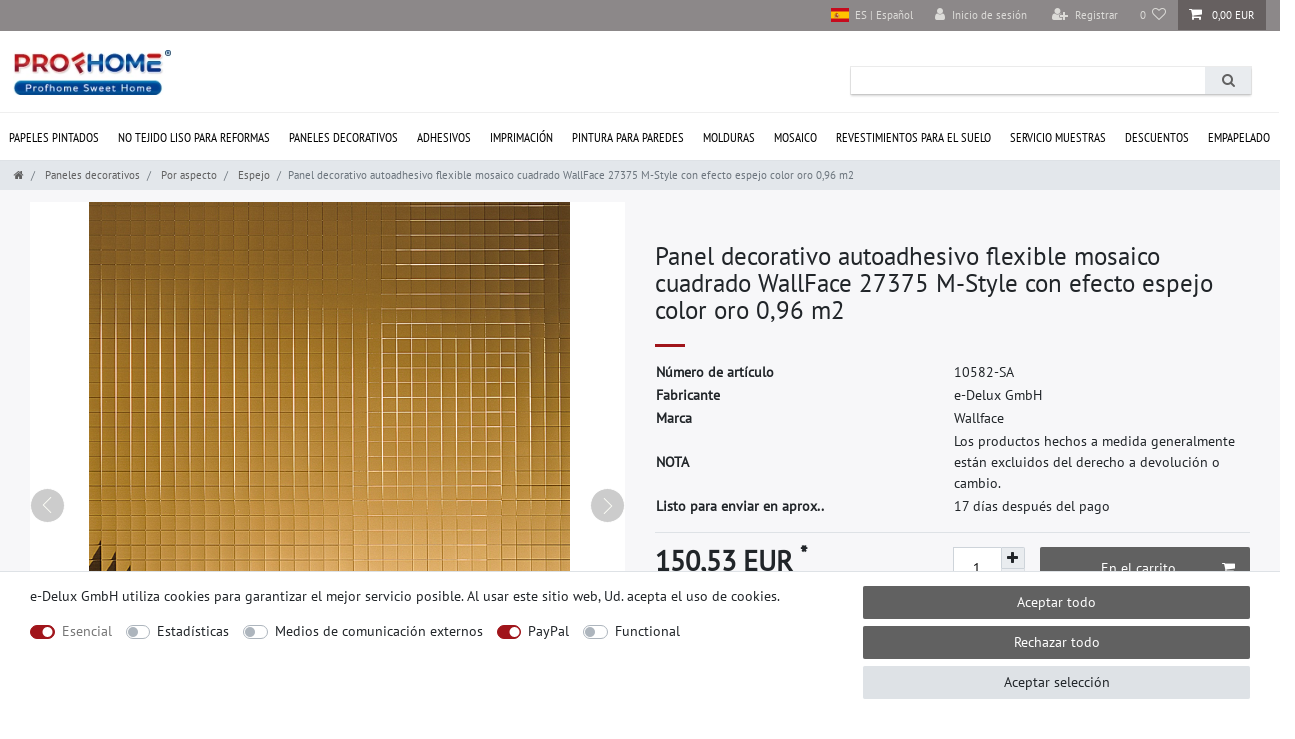

--- FILE ---
content_type: text/html; charset=UTF-8
request_url: https://www.profhome.es/panel-decorativo-autoadhesivo-flexible-mosaico-cuadrado-wallface-10582-m-style-con-efecto-espejo-color-oro-0-96-m2/a-1937
body_size: 155972
content:






<!DOCTYPE html>

<html lang="es" data-framework="vue" prefix="og: http://ogp.me/ns#" class="icons-loading">

<head>
                                

                    <script type="text/plain" data-cookie-consent="tracking.googleAnalytics" async src="https://www.googletagmanager.com/gtag/js?id=G-1C227TQWHD"></script>


            

    <script type="text/javascript">
    (function() {
        var _availableConsents = {"necessary.consent":[true,[],null],"necessary.session":[true,[],null],"necessary.csrf":[true,["XSRF-TOKEN"],null],"necessary.shopbooster_cookie":[true,["plenty_cache"],null],"tracking.googleAnalytics":[false,["\/^_ga\/","_ga","_gid","_gat"],false],"media.googleMaps":[null,[],null],"paypal.paypal-cookies":[false,["X-PP-SILOVER","X-PP-L7","tsrc","paypalplus_session_v2"],true],"convenience.languageDetection":[null,[],null]};
        var _allowedCookies = ["plenty_cache","XSRF-TOKEN","plenty-shop-cookie","PluginSetPreview","SID_PLENTY_ADMIN_14911","PreviewCookie"] || [];

        window.ConsentManager = (function() {
            var _consents = (function() {
                var _rawCookie = document.cookie.split(";").filter(function (cookie) {
                    return cookie.trim().indexOf("plenty-shop-cookie=") === 0;
                })[0];

                if (!!_rawCookie) {
                    try {
                        _rawCookie = decodeURIComponent(_rawCookie);
                    } catch (e) {
                        document.cookie = "plenty-shop-cookie= ; expires = Thu, 01 Jan 1970 00:00:00 GMT"
                        return null;
                    }

                    try {
                        return JSON.parse(
                            _rawCookie.trim().substr("plenty-shop-cookie=".length)
                        );
                    } catch (e) {
                        return null;
                    }
                }
                return null;
            })();

            Object.keys(_consents || {}).forEach(function(group) {
                if(typeof _consents[group] === 'object' && _consents[group] !== null)
                {
                    Object.keys(_consents[group] || {}).forEach(function(key) {
                        var groupKey = group + "." + key;
                        if(_consents[group][key] && _availableConsents[groupKey] && _availableConsents[groupKey][1].length) {
                            Array.prototype.push.apply(_allowedCookies, _availableConsents[groupKey][1]);
                        }
                    });
                }
            });

            if(!_consents) {
                Object.keys(_availableConsents || {})
                    .forEach(function(groupKey) {
                        if(_availableConsents[groupKey] && ( _availableConsents[groupKey][0] || _availableConsents[groupKey][2] )) {
                            Array.prototype.push.apply(_allowedCookies, _availableConsents[groupKey][1]);
                        }
                    });
            }

            var _setResponse = function(key, response) {
                _consents = _consents || {};
                if(typeof key === "object" && typeof response === "undefined") {
                    _consents = key;
                    document.dispatchEvent(new CustomEvent("consent-change", {
                        detail: {key: null, value: null, data: key}
                    }));
                    _enableScriptsOnConsent();
                } else {
                    var groupKey = key.split(".")[0];
                    var consentKey = key.split(".")[1];
                    _consents[groupKey] = _consents[groupKey] || {};
                    if(consentKey === "*") {
                        Object.keys(_availableConsents).forEach(function(aKey) {
                            if(aKey.split(".")[0] === groupKey) {
                                _consents[groupKey][aKey.split(".")[1]] = response;
                            }
                        });
                    } else {
                        _consents[groupKey][consentKey] = response;
                    }
                    document.dispatchEvent(new CustomEvent("consent-change", {
                        detail: {key: key, value: response, data: _consents}
                    }));
                    _enableScriptsOnConsent();
                }
                if(!_consents.hasOwnProperty('_id')) {
                    _consents['_id'] = "48428d430526976b041afc56190639cfebe6ca4c";
                }

                Object.keys(_availableConsents).forEach(function(key) {
                    if((_availableConsents[key][1] || []).length > 0) {
                        if(_isConsented(key)) {
                            _availableConsents[key][1].forEach(function(cookie) {
                                if(_allowedCookies.indexOf(cookie) < 0) _allowedCookies.push(cookie);
                            });
                        } else {
                            _allowedCookies = _allowedCookies.filter(function(cookie) {
                                return _availableConsents[key][1].indexOf(cookie) < 0;
                            });
                        }
                    }
                });

                document.cookie = "plenty-shop-cookie=" + JSON.stringify(_consents) + "; path=/; secure";
            };
            var _hasResponse = function() {
                return _consents !== null;
            };

            var _expireDate = function() {
                var expireSeconds = 0;
                                const date = new Date();
                date.setSeconds(date.getSeconds() + expireSeconds);
                const offset = date.getTimezoneOffset() / 60;
                date.setHours(date.getHours() - offset)
                return date.toUTCString();
            }
            var _isConsented = function(key) {
                var groupKey = key.split(".")[0];
                var consentKey = key.split(".")[1];

                if (consentKey === "*") {
                    return Object.keys(_availableConsents).some(function (aKey) {
                        var aGroupKey = aKey.split(".")[0];
                        return aGroupKey === groupKey && _isConsented(aKey);
                    });
                } else {
                    if(!_hasResponse()) {
                        return _availableConsents[key][0] || _availableConsents[key][2];
                    }

                    if(_consents.hasOwnProperty(groupKey) && _consents[groupKey].hasOwnProperty(consentKey))
                    {
                        return !!_consents[groupKey][consentKey];
                    }
                    else {
                        if(!!_availableConsents[key])
                        {
                            return _availableConsents[key][0];
                        }

                        console.warn("Cookie has been blocked due to not being registered: " + key);
                        return false;
                    }
                }
            };
            var _getConsents = function() {
                var _result = {};
                Object.keys(_availableConsents).forEach(function(key) {
                    var groupKey = key.split(".")[0];
                    var consentKey = key.split(".")[1];
                    _result[groupKey] = _result[groupKey] || {};
                    if(consentKey !== "*") {
                        _result[groupKey][consentKey] = _isConsented(key);
                    }
                });
                return _result;
            };
            var _isNecessary = function(key) {
                return _availableConsents.hasOwnProperty(key) && _availableConsents[key][0];
            };
            var _enableScriptsOnConsent = function() {
                var elementsToEnable = document.querySelectorAll("script[data-cookie-consent]");
                Array.prototype.slice.call(elementsToEnable).forEach(function(el) {
                    if(el.dataset && el.dataset.cookieConsent && _isConsented(el.dataset.cookieConsent) && el.type !== "application/javascript") {
                        var newScript = document.createElement("script");
                        if(el.src) {
                            newScript.src = el.src;
                        } else {
                            newScript.textContent = el.textContent;
                        }
                        el.parentNode.replaceChild(newScript, el);
                    }
                });
            };
            window.addEventListener("load", _enableScriptsOnConsent);
                        // Cookie proxy
            (function() {
                var _data = {};
                var _splitCookieString = function(cookiesString) {

                    var _allCookies = cookiesString.split(";");
                    var regex = /[^=]+=[^;]*;?((?:expires|path|domain)=[^;]*;)*/gm;
                    var cookies = [];

                    _allCookies.forEach(function(cookie){
                        if(cookie.trim().indexOf("plenty-shop-cookie=") === 0) {
                            var cookieString = decodeURIComponent(cookiesString);
                            var match;
                            while((match = regex.exec(cookieString)) !== null) {
                                if(match.index === match.lastIndex) {
                                    regex.lastIndex++;
                                }
                                cookies.push(match[0]);
                            }
                        } else if(cookie.length) {
                            cookies.push(cookie);
                        }
                    });

                    return cookies;

                };
                var _parseCookies = function (cookiesString) {
                    return _splitCookieString(cookiesString).map(function(cookieString) {
                        return _parseCookie(cookieString);
                    });
                };
                var _parseCookie = function(cookieString) {
                    var cookie = {
                        name: null,
                        value: null,
                        params: {}
                    };
                    var match = /^([^=]+)=([^;]*);*((?:[^;]*;?)*)$/.exec(cookieString.trim());
                    if(match && match[1]) {
                        cookie.name = match[1];
                        cookie.value = match[2];

                        (match[3] || "").split(";").map(function(param) {
                            return /^([^=]+)=([^;]*);?$/.exec(param.trim());
                        }).filter(function(param) {
                            return !!param;
                        }).forEach(function(param) {
                            cookie.params[param[1]] = param[2];
                        });

                        if(cookie.params && !cookie.params.path) {
                            cookie.params.path = "/";
                        }
                    }

                    return cookie;
                };
                var _isAllowed = function(cookieName) {
                    return _allowedCookies.some(function(allowedCookie) {
                        var match = /^\/(.*)\/([gmiy]*)$/.exec(allowedCookie);
                        return (match && match[1] && (new RegExp(match[1], match[2])).test(cookieName))
                            || allowedCookie === cookieName;
                    });
                };
                var _set = function(cookieString) {
                    var cookie = _parseCookie(cookieString);
                                                                    var domainParts = (window.location.host || window.location.hostname).split(".");
                        if(domainParts[0] === "www") {
                            domainParts.shift();
                            cookie.domain = "." + domainParts.join(".");
                        } else {
                            cookie.domain = (window.location.host || window.location.hostname);
                        }
                                        if(cookie && cookie.name) {
                        if(_isAllowed(cookie.name)) {
                            var cookieValue = cookie.value || "";
                            _data[cookie.name] = cookieValue + Object.keys(cookie.params || {}).map(function(paramKey) {
                                                            if(paramKey === "expires") {
                                    return "";
                                }
                                                            return "; " + paramKey.trim() + "=" + cookie.params[paramKey].trim();
                            }).join("");
                        } else {
                            _data[cookie.name] = null;
                            console.warn("Cookie has been blocked due to privacy settings: " + cookie.name);
                        }
                        _update();
                    }
                };
                var _get = function() {
                    return Object.keys(_data).filter(function (key) {
                        return !!_data[key];
                    }).map(function (key) {
                        return key + "=" + (_data[key].split(";")[0]);
                    }).join("; ");
                };
                var _update = function() {
                    delete document.cookie;
                    var cookies = _parseCookies(document.cookie);
                    Object.keys(_data).forEach(function(key) {
                        if(!_data[key]) {
                            // unset cookie
                            var domains = (window.location.host || window.location.hostname).split(".");
                            while(domains.length > 1) {
                                document.cookie = key + "=; path=/; expires=Thu, 01 Jan 1970 00:00:01 GMT; domain="+domains.join(".");
                                document.cookie = key + "=; path=/; expires=Thu, 01 Jan 1970 00:00:01 GMT; domain=."+domains.join(".");
                                domains.shift();
                            }
                            document.cookie = key + "=; path=/; expires=Thu, 01 Jan 1970 00:00:01 GMT;";
                            delete _data[key];
                        } else {
                            var existingCookie = cookies.find(function(cookie) { return cookie.name === key; });
                            var parsedData = _parseCookie(key + "=" + _data[key]);
                            if(!existingCookie || existingCookie.value !== parsedData.value) {
                                document.cookie = key + "=" + _data[key];
                            } else {
                                // console.log('No changes to cookie: ' + key);
                            }
                        }
                    });

                    if(!document.__defineGetter__) {
                        Object.defineProperty(document, 'cookie', {
                            get: _get,
                            set: _set
                        });
                    } else {
                        document.__defineGetter__('cookie', _get);
                        document.__defineSetter__('cookie', _set);
                    }
                };

                _splitCookieString(document.cookie).forEach(function(cookie)
                {
                    _set(cookie);
                });

                _update();
            })();
            
            return {
                setResponse: _setResponse,
                hasResponse: _hasResponse,
                isConsented: _isConsented,
                getConsents: _getConsents,
                isNecessary: _isNecessary
            };
        })();
    })();
</script>


    
<meta charset="utf-8">
<meta http-equiv="X-UA-Compatible" content="IE=edge">
<meta name="viewport" content="width=device-width, initial-scale=1">
<meta name="generator" content="plentymarkets" />
<meta name="format-detection" content="telephone=no"> 
<link rel="icon" type="image/x-icon" href="https://cdn03.plentymarkets.com/csse1tl3e797/frontend/favicon.ico">



            <link rel="canonical" href="https://www.profhome.es/panel-decorativo-autoadhesivo-flexible-mosaico-cuadrado-wallface-27375-m-style-con-efecto-espejo-color-oro-0-96-m2/a-1937">
    
    
<style data-font="Custom-Font">
    
                
        .icons-loading .fa { visibility: hidden !important; }
</style>

<link rel="preload" href="https://cdn03.plentymarkets.com/csse1tl3e797/plugin/144/ceres/css/ceres-icons.css" as="style" onload="this.onload=null;this.rel='stylesheet';">
<noscript><link rel="stylesheet" href="https://cdn03.plentymarkets.com/csse1tl3e797/plugin/144/ceres/css/ceres-icons.css"></noscript>


<link rel="preload" as="style" href="https://cdn03.plentymarkets.com/csse1tl3e797/plugin/144/ceres/css/ceres-base.css?v=2207dd38ea30bbe50890ec6a35d27b2f1c5fbf8d">
    <link rel="stylesheet" href="https://cdn03.plentymarkets.com/csse1tl3e797/plugin/144/ceres/css/ceres-base.css?v=2207dd38ea30bbe50890ec6a35d27b2f1c5fbf8d">


<script type="application/javascript">
    /*! loadCSS. [c]2017 Filament Group, Inc. MIT License */
    /* This file is meant as a standalone workflow for
    - testing support for link[rel=preload]
    - enabling async CSS loading in browsers that do not support rel=preload
    - applying rel preload css once loaded, whether supported or not.
    */
    (function( w ){
        "use strict";
        // rel=preload support test
        if( !w.loadCSS ){
            w.loadCSS = function(){};
        }
        // define on the loadCSS obj
        var rp = loadCSS.relpreload = {};
        // rel=preload feature support test
        // runs once and returns a function for compat purposes
        rp.support = (function(){
            var ret;
            try {
                ret = w.document.createElement( "link" ).relList.supports( "preload" );
            } catch (e) {
                ret = false;
            }
            return function(){
                return ret;
            };
        })();

        // if preload isn't supported, get an asynchronous load by using a non-matching media attribute
        // then change that media back to its intended value on load
        rp.bindMediaToggle = function( link ){
            // remember existing media attr for ultimate state, or default to 'all'
            var finalMedia = link.media || "all";

            function enableStylesheet(){
                // unbind listeners
                if( link.addEventListener ){
                    link.removeEventListener( "load", enableStylesheet );
                } else if( link.attachEvent ){
                    link.detachEvent( "onload", enableStylesheet );
                }
                link.setAttribute( "onload", null );
                link.media = finalMedia;
            }

            // bind load handlers to enable media
            if( link.addEventListener ){
                link.addEventListener( "load", enableStylesheet );
            } else if( link.attachEvent ){
                link.attachEvent( "onload", enableStylesheet );
            }

            // Set rel and non-applicable media type to start an async request
            // note: timeout allows this to happen async to let rendering continue in IE
            setTimeout(function(){
                link.rel = "stylesheet";
                link.media = "only x";
            });
            // also enable media after 3 seconds,
            // which will catch very old browsers (android 2.x, old firefox) that don't support onload on link
            setTimeout( enableStylesheet, 3000 );
        };

        // loop through link elements in DOM
        rp.poly = function(){
            // double check this to prevent external calls from running
            if( rp.support() ){
                return;
            }
            var links = w.document.getElementsByTagName( "link" );
            for( var i = 0; i < links.length; i++ ){
                var link = links[ i ];
                // qualify links to those with rel=preload and as=style attrs
                if( link.rel === "preload" && link.getAttribute( "as" ) === "style" && !link.getAttribute( "data-loadcss" ) ){
                    // prevent rerunning on link
                    link.setAttribute( "data-loadcss", true );
                    // bind listeners to toggle media back
                    rp.bindMediaToggle( link );
                }
            }
        };

        // if unsupported, run the polyfill
        if( !rp.support() ){
            // run once at least
            rp.poly();

            // rerun poly on an interval until onload
            var run = w.setInterval( rp.poly, 500 );
            if( w.addEventListener ){
                w.addEventListener( "load", function(){
                    rp.poly();
                    w.clearInterval( run );
                } );
            } else if( w.attachEvent ){
                w.attachEvent( "onload", function(){
                    rp.poly();
                    w.clearInterval( run );
                } );
            }
        }


        // commonjs
        if( typeof exports !== "undefined" ){
            exports.loadCSS = loadCSS;
        }
        else {
            w.loadCSS = loadCSS;
        }
    }( typeof global !== "undefined" ? global : this ) );

    (function() {
        var checkIconFont = function() {
            if(!document.fonts || document.fonts.check("1em FontAwesome")) {
                document.documentElement.classList.remove('icons-loading');
            }
        };

        if(document.fonts) {
            document.fonts.addEventListener("loadingdone", checkIconFont);
            window.addEventListener("load", checkIconFont);
        }
        checkIconFont();
    })();
</script>

                    

<!-- Extend the existing style with a template -->
                            <script type="text/plain" data-cookie-consent="tracking.googleAnalytics" async src="https://www.googletagmanager.com/gtag/js?id=G-1C227TQWHD"></script>
<script type="text/plain" data-cookie-consent="tracking.googleAnalytics">
    window.dataLayer = window.dataLayer || [];
    function gtag(){dataLayer.push(arguments);}

    gtag('consent', 'default', {
      'ad_storage': 'granted',
      'ad_user_data': 'granted',
      'ad_personalization': 'granted',
      'analytics_storage': 'granted'
    });

    gtag('js', new Date());

    gtag('config', 'G-1C227TQWHD');

                gtag('set', 'anonymizeIp', true);
    </script>

            



    
    
                
    
    

    
    
    
    
    

                    


<meta name="robots" content="all">
    <meta name="description" content="WallFace 27375 M-STYLE Revestimiento mural Panel adhesivo pared y interiores WallFace Decor MS – Multi Style">
<meta property="og:title" content="Panel decorativo autoadhesivo flexible mosaico cuadrado WallFace 27375 M-Style con efecto espejo color oro 0,96 m2
         | Profhome Comercio"/>
<meta property="og:type" content="article"/>
<meta property="og:url" content="https://www.profhome.es/panel-decorativo-autoadhesivo-flexible-mosaico-cuadrado-wallface-27375-m-style-con-efecto-espejo-color-oro-0-96-m2/a-1937"/>
<meta property="og:image" content="https://cdn03.plentymarkets.com/csse1tl3e797/item/images/1937/full/1937-wandpaneel-spiegel-10582-b.jpg"/>
<meta property="thumbnail" content="https://cdn03.plentymarkets.com/csse1tl3e797/item/images/1937/full/1937-wandpaneel-spiegel-10582-b.jpg"/>

<script type="application/ld+json">
            {
                "@context"      : "https://schema.org/",
                "@type"         : "Product",
                "@id"           : "2246",
                "name"          : "Panel decorativo autoadhesivo flexible mosaico cuadrado WallFace 27375 M-Style con efecto espejo color oro 0,96 m2",
                "category"      : "Espejo",
                "releaseDate"   : "",
                "image"         : "https://cdn03.plentymarkets.com/csse1tl3e797/item/images/1937/full/1937-wandpaneel-spiegel-10582-b.jpg",
                "identifier"    : "2246",
                "description"   : "WallFace Panel decorativo autoadhesivo con cara mosaico y efecto metalMaterial soporte: HIPS (High Impact Polystyrene) - Poliestireno súper-resistente al impactoMaterial superior: recubrimiento de PET de brillo intenso o efecto espejo, 100% sin PVCBienvenidos al mundo maravilloso de los paneles decorativos autoadhesivos y revestimientos murales de materias plásticas de WallFace.¿Estás buscando una solución para darle un toque especial y representativo a tu casa, tu oficina o tu local comercial? ¿Te interesa un material con el que se puede trabajar facilmente y sin necesidad de herramientas ni adhesivos especiales?Entonces te recomendamos nuestros paneles decorativos autoadhesivos de WallFace. Con estos revestimientos de pared puedes decorar paredes interiores en sólo unos minutos y darles un aspecto nuevo, sorprendiente y particular.Ya con una sóla tira de estas placas decorativas autoahesivas puedes crear un diseño espectacular.Una amplia selección de colores y diseños de estos revestimientos para paredes permite realizar las ideas más extraordinarias de manera muy sencilla ya que son tan fáciles de colocar como el papel pintado autoadhesivo. Los paneles de paredes de WallFace atraen las miradas - sea en tu tienda, restaurante o bar, en el escaparate o en la sala de recepción. Gracias a su tamaño los paneles murales son también ideales para su utilización en la construcción de stands o casetas de exposiciones en ferias o tiendas. Además se pueden revestir, decorar y así embellecer no sólo paredes sino también muebles, puertas, frigoríficos, azulejos, recipientes o envases y mucho más, y eso de manera muy sencilla.Diferentes diseños, perfiles, dibujos y relieves pueden darle un toque especial e individual a cualquier superficie.La colección M-Style de WallFace contiene placas decorativas en materias plásticas de alta calidad para el revestimiento de paredes con dibujo tipo mosaico. La superficie lleva una laca especial para realizar efectos especulares y metálicos. También existe la posibilidad de imprimir sobre los paneles mediante el método de serigrafía u impresión digital. Así los revestimientos pueden ser individualizados con logotipos, fotografías y otros motivos.DetallesFácil de limpiar, repelente de suciedad, baja resistencia a la abrasión y altas temperaturas hasta 50 °C, apropiado para entornos húmedos, flexible, ligero, autoadhesivo, fácil de cortar, arrollable. Apto para colocación en superficies no absorbentes. En una mudanza los paneles se pueden quitar con cuidado de la pared y volver a poner con una cola de silicona habitual.Las placas decorativas para paredes de WallFace te ahorran tiempo y dinero. Este revestimiento mural adhere al instante sin tiempo de secado y es fácil de cortar y colocar.ColocaciónLa superficie de la pared debe estar limpia y seca, sin polvo ni suciedad. Para superficies muy absorbentes como ladrillo es recomendable de poner un producto de imprimación en la pared antes de colocar los paneles. Con un cútter cortar la forma deseada desde el lado cara del panel. Quitar el plástico protector poco a poco y en el mismo momento presionar la placa contra la pared con la ayuda de un rodillo de goma. Evitar burbujas.Ofrecemos condiciones especiales a los clientes comerciales para compras al por mayor. Preguntar por los detalles enviándonos un e-mail. Para compras de más de 3 unidades también ofrecemos los paneles sin recubrimiento ahesivo y/o con dorso magnético (coste adicional).",
                "disambiguatingDescription" : "NOTA: Los productos hechos a medida generalmente están excluidos del derecho a devolución o cambio.",
                "manufacturer"  : {
                    "@type"         : "Organization",
                    "name"          : "Wallface"
                },
                "sku"           : "2246",
                "offers": {
                    "@type"         : "Offer",
                    "priceCurrency" : "EUR",
                    "price"         : "150.53",
                    "url"           : "https://www.profhome.es/panel-decorativo-autoadhesivo-flexible-mosaico-cuadrado-wallface-10582-m-style-con-efecto-espejo-color-oro-0-96-m2/a-1937",
                    "priceSpecification":[
                                                    {
                                "@type": "UnitPriceSpecification",
                                "price": "109.95",
                                "priceCurrency": "EUR",
                                "priceType": "ListPrice",
                                "referenceQuantity": {
                                    "@type": "QuantitativeValue",
                                    "value": "0.96",
                                    "unitCode": "MTK"
                                }
                            },
                                                {
                            "@type": "UnitPriceSpecification",
                            "price": "150.53",
                            "priceCurrency": "EUR",
                            "priceType": "SalePrice",
                            "referenceQuantity": {
                                "@type": "QuantitativeValue",
                                "value": "0.96",
                                "unitCode": "MTK"
                            }
                        }

                    ],
                    "availability"  : "",
                    "itemCondition" : "https://schema.org/NewCondition"
                },
                "depth": {
                    "@type"         : "QuantitativeValue",
                    "value"         : "980"
                },
                "width": {
                    "@type"         : "QuantitativeValue",
                    "value"         : "980"
                },
                "height": {
                    "@type"         : "QuantitativeValue",
                    "value"         : "1"
                },
                "weight": {
                    "@type"         : "QuantitativeValue",
                    "value"         : "1240"
                }
            }
        </script>

<title>Panel decorativo autoadhesivo flexible mosaico cuadrado WallFace 27375 M-Style con efecto espejo color oro 0,96 m2
         | Profhome Comercio</title>

            <link rel="stylesheet" href="https://cdn03.plentymarkets.com/csse1tl3e797/plugin/144/feedback/css/main.css" media="none" onload="if(media!='all')media='all'">
<noscript><link rel="stylesheet" href="https://cdn03.plentymarkets.com/csse1tl3e797/plugin/144/feedback/css/main.css"></noscript>


            <style>
    #paypal_loading_screen {
        display: none;
        position: fixed;
        z-index: 2147483640;
        top: 0;
        left: 0;
        width: 100%;
        height: 100%;
        overflow: hidden;

        transform: translate3d(0, 0, 0);

        background-color: black;
        background-color: rgba(0, 0, 0, 0.8);
        background: radial-gradient(ellipse closest-corner, rgba(0,0,0,0.6) 1%, rgba(0,0,0,0.8) 100%);

        color: #fff;
    }

    #paypal_loading_screen .paypal-checkout-modal {
        font-family: "HelveticaNeue", "HelveticaNeue-Light", "Helvetica Neue Light", helvetica, arial, sans-serif;
        font-size: 14px;
        text-align: center;

        box-sizing: border-box;
        max-width: 350px;
        top: 50%;
        left: 50%;
        position: absolute;
        transform: translateX(-50%) translateY(-50%);
        cursor: pointer;
        text-align: center;
    }

    #paypal_loading_screen.paypal-overlay-loading .paypal-checkout-message, #paypal_loading_screen.paypal-overlay-loading .paypal-checkout-continue {
        display: none;
    }

    .paypal-checkout-loader {
        display: none;
    }

    #paypal_loading_screen.paypal-overlay-loading .paypal-checkout-loader {
        display: block;
    }

    #paypal_loading_screen .paypal-checkout-modal .paypal-checkout-logo {
        cursor: pointer;
        margin-bottom: 30px;
        display: inline-block;
    }

    #paypal_loading_screen .paypal-checkout-modal .paypal-checkout-logo img {
        height: 36px;
    }

    #paypal_loading_screen .paypal-checkout-modal .paypal-checkout-logo img.paypal-checkout-logo-pp {
        margin-right: 10px;
    }

    #paypal_loading_screen .paypal-checkout-modal .paypal-checkout-message {
        font-size: 15px;
        line-height: 1.5;
        padding: 10px 0;
    }

    #paypal_loading_screen.paypal-overlay-context-iframe .paypal-checkout-message, #paypal_loading_screen.paypal-overlay-context-iframe .paypal-checkout-continue {
        display: none;
    }

    .paypal-spinner {
        height: 30px;
        width: 30px;
        display: inline-block;
        box-sizing: content-box;
        opacity: 1;
        filter: alpha(opacity=100);
        animation: rotation .7s infinite linear;
        border-left: 8px solid rgba(0, 0, 0, .2);
        border-right: 8px solid rgba(0, 0, 0, .2);
        border-bottom: 8px solid rgba(0, 0, 0, .2);
        border-top: 8px solid #fff;
        border-radius: 100%
    }

    .paypalSmartButtons div {
        margin-left: 10px;
        margin-right: 10px;
    }
</style>                <style>.language_bl svg {width: 1.6em;height: auto;display: inline-block;vertical-align: middle;}
.st0{fill:#b9b9b9;}
.btnBanner4,.btnBanner5 {display: block;}
.first_item-slider {top: 6% !important;}
.widget-filter-base .card .form-check-label {padding: .45rem 1.75rem;}
.propertie-product table td:nth-child(1) {font-weight: bold;}
.crosseling_items .widget-item-list-caption .widget-item-list-inline-caption p {font-weight: bold;text-transform: uppercase !important;}
.is-divider {background-color: #A0151B;height: 3px;display: block;margin: 1em 0 1em;width: 100%;max-width: 30px;}
.tab-content .widget-code .widget-inner dl dd p {padding: 0;}
.tab-content .widget-code .widget-inner dl dd p:nth-child(1) {padding-top: 0;}
.tab-content .widget-code .widget-inner dl dd p:last-child {padding-bottom: 20px;}
.tab-content .tab-pane:nth-child(2) .widget-code .widget-inner dl dd p {flex-direction: column}
.tab-content .widget-code .widget-inner dl dd p span {flex: 0 0 50%;border: none;font-weight: 700;}
.widget-filter-base .card .h3.title {font-size: 13px;padding: 3px 10px 3px 10px !important; text-transform: uppercase;display: flex;min-height: 36px;height: 36px;}
.widget-filter-base.filter-list .card .h3.title {display: flex;justify-content: space-between;
align-items: center;}
.widget_price.widget-filter-base .card .h3.title {display:none}
.widget-filter-base .card .h3.title::after {content: '';float: right;margin-top: 1px;width: 14px;height: 14px;background: url(https://cdn03.plentymarkets.com/csse1tl3e797/frontend/pfeil.svg) no-repeat right;
  background-size: auto;
background-size: 14px;
-webkit-transform: rotate(90deg);
transform: rotate(90deg);
transition: all .35s;}
.widget-filter-base .card {height: 37px; padding-top: 0 !important;overflow: hidden;font-size: 14px;margin-bottom:13px;border: 1px solid #DDD !important;}
.widget-filter-base.widget_price .card.act_filt {height: auto;}
.widget-filter-base .card.act_filt {height: auto;}
.widget-filter-base .card.Preis {background: none;border: none !important;height: auto;}
.widget-filter-base .form-check {font-size: 14px;}
.widget_price .h3.title {display:none}
.widget-filter-base .item-filter-price {padding:0;display: flex;flex-flow: row wrap;justify-content: space-between;-webkit-box-orient: inherit;-webkit-box-direction: inherit;}
.widget_price {margin-bottom: 20px !important;}
.product-char .widget-add-to-wish-list .fa-heart.text-appearance {background: url(https://cdn03.plentymarkets.com/csse1tl3e797/frontend/edem/heart.svg) top center no-repeat;}
.filter-cat-bl {background: #f1f1f1;padding: 15px 0;}
.filter-top .list-sort .custom-select, .filter-top .list-itemsperpage .custom-select {padding-bottom: 5px;padding-left: 0; display: block;}
.filter-top .list-sort::after, .filter-top .list-itemsperpage::after {content: ''; float: right;   margin-top: 1px; width: 14px; height: 14px; background: url(https://cdn03.plentymarkets.com/csse1tl3e797/frontend/pfeil.svg) no-repeat right; background-size: auto; background-size: 14px; -webkit-transform: rotate(90deg); transform: rotate(90deg); transition: all .35s;position:absolute;position: absolute; top: 13px; right: 6px;}
.filter-top > div.col-12:nth-child(1) {padding-left: 0;} 
.category-img-top.mb-3 {margin-bottom: 0 !important;}
.widget-primary .pagination .page-item.active .page-link {border-color: #d5d5d5; color: #495057; background-color: #d5d5d5}
.widget-primary .pagination .page-item .page-link {color: #495057;background-color: inherit;}
.widget-pagination ul.pagination {margin:0}

.lang-bl-header {display:none}
.mainmenu > li:nth-child(8) > .collapse > .bl_j > .menu_j > li:nth-child(3) {width:460px !important;}
    .mainmenu > li:nth-child(8) > .collapse > .bl_j > .menu_j > li:nth-child(3) ul li.level2 {width: 50% !important;float: left !important;}
.mainmenu > li:nth-child(9) > .collapse > .bl_j > .menu_j {width: 100%;}
.mainmenu > li:nth-child(9) > .collapse > .bl_j > .menu_j > li {width: 25% !important}
    .mainmenu > li:nth-child(9) > .collapse > .bl_j > .menu_j > li:nth-child(1) {order: 1}
    .mainmenu > li:nth-child(9) > .collapse > .bl_j > .menu_j > li:nth-child(2) {order: 3}
    .mainmenu > li:nth-child(9) > .collapse > .bl_j > .menu_j > li:nth-child(3) {order: 4}
    .mainmenu > li:nth-child(9) > .collapse > .bl_j > .menu_j > li:nth-child(4) {order: 2}
    .mainmenu > li:nth-child(9) > .collapse > .bl_j > .menu_j > li:nth-child(5) {width:460px !important;order: 5}
    .mainmenu > li:nth-child(9) > .collapse > .bl_j > .menu_j > li:nth-child(5) ul li.level2 {width: 50% !important;float: left !important;}
.mainmenu > li:nth-child(10) > .collapse > .bl_j > .menu_j {height: 480px;width: 100%;}
    .mainmenu > li:nth-child(10) > .collapse > .bl_j > .menu_j > li:nth-child(1) {order: 1;}
    .megamenu .mainmenu > li:nth-child(10) > .collapse > .bl_j > .menu_j > li:nth-child(2) {order: 2;}
    .mainmenu > li:nth-child(10) > .collapse > .bl_j > .menu_j > li:nth-child(3) {order: 3;}
    .mainmenu > li:nth-child(10) > .collapse > .bl_j > .menu_j > li:nth-child(4) {order: 4;}
    .megamenu .mainmenu > li:nth-child(10) > .collapse > .bl_j > .menu_j > li:nth-child(5) {order: 5;width: 360px !important;}
.megamenu .mainmenu > li:nth-child(10) > .collapse > .bl_j {background: #fff !important;}
.main-navbar-collapsable {padding-top: 2px;}
.main-navbar-collapsable ul.mainmenu > li > a {font-size: 13px !important; }
.all-item-filter {max-height: 340px;overflow: auto;}

.container-max {max-width: 1500px;}
.navbar.megamenu .container-max {max-width:1500px !important;}
.wrFooter1 {max-width: 1470px !important;}
nav.navbar.megamenu .main-navbar-collapsable ul.mainmenu > li > ul.collapse > .bl_j {width: 100% !important;}
.mainmenu > li:nth-child(7) > .collapse {height: 585px;}
.dg-container {max-width: 2000px !important;}
.dg-wrapper {max-width: 1474px !important; }
.dg-wrapper .item-sli picture {width:100%}
.megamenu .collapse {min-width: 99.2%;}

.widget-filter-price .card .item-filter-price .btn-appearance { display: flex; justify-content: center;margin-top: 7px;width: 100%;}
.page-checkout .main {padding-top: 0;}
.tab-content > .tab-pane:nth-child(1) .my-4 {padding: 15px 0;}
.tab-content > .tab-pane #t3w-properties {width: 100%;margin-top: 5px;}
.tab-pane #t3w-properties tbody tr {display: flex;  padding: 0 4%;}
.tab-pane #t3w-properties tbody tr td {padding: 7px 0;}
.tab-pane #t3w-properties tbody tr td:nth-child(1) {font-weight: bold;width: 40%; flex: none;}

.page-confirmation .order-data > .widget-inner > *:nth-child(3) {display:none}
.page-singleitem .paypalSmartButtons.btn.btn-block {padding-left: 6px !important; padding-right: 8px !important;text-align: right;}
.page-singleitem .paypal-buttons.paypal-buttons-context-iframe {margin-right: -8px; height: 45px !important; overflow: hidden;width: 79% !important;}
.page-singleitem .paypal-buttons.paypal-buttons-context-iframe iframe {width: 120% !important; height: 100% !important; margin: auto; right: 0; left: -10% !important;}

@media (max-width: 479px) {
.tab-pane #t3w-properties tbody tr td {padding: 0px 0;}
.tab-pane #t3w-properties tbody tr {flex-direction: column;padding: 5px 2.2%;}
.tab-pane #t3w-properties tbody tr td:nth-child(1) {width: 100%;}
}</style>
                <script src="https://ajax.googleapis.com/ajax/libs/jquery/3.6.0/jquery.min.js"></script>
<meta name="google-site-verification" content="W03Am4sntsiLrPdkrTmXbEBwlx3aOzVh5BJq-3DZy8o" />

<!-- Google tag (gtag.js) -->
<script async src="https://www.googletagmanager.com/gtag/js?id=G-1C227TQWHD"></script>
<script>
  window.dataLayer = window.dataLayer || [];
  function gtag(){dataLayer.push(arguments);}
  gtag('js', new Date());

  gtag('config', 'G-1C227TQWHD');
</script>
    <script>$(window).on("load", function() {


$('.mainmenu>li').each(function(){
        $(this).find('.collapse>li').wrapAll('<section class="bl_j"/><div class="menu_j"/>');
});

$( ".lang-bl-header>li" ).appendTo( "#controlsList" );

$(".language_bl").click(function() {
  $('.choose_lang').toggle();
});
$(document).on('click', function(e) {
  if (!$(e.target).closest(".language_bl").length) {
    $('.choose_lang').hide();
  }
  e.stopPropagation();
});


$('.accordeon .acc-he').on('click', f_acc);
function f_acc(){
 $('.accordeon .ac-bo').not($(this).next()).slideUp(500);
    $(this).next().slideToggle(500);
	$('.accordeon .acc-he').not($(this)).removeClass('acc-he_a')
	$(this).toggleClass('acc-he_a');
}

	$('.filter_all').on('click', f_accia);
function f_accia(){
	$('.filter-category .filter_all').not($(this)).removeClass('filter_a')
	$(this).toggleClass('filter_a');
};

$('.filter-list .card').click(function () {
		$('.filter-list .card').not($(this)).removeClass('act_filt');
		$(this).toggleClass('act_filt');
});

$('.card').each(function(){
        $(this).find('.form-check-wrapper').wrapAll('<div class="all-item-filter"/>');
});

$('.navbar-brand .img-fluid').each(function(){
        $(this).width(186).height(45);
});

let elementsArray = Array.prototype.slice.call(document.querySelectorAll('.change_txt'));
             elementsArray.forEach((item) => {
                    item.innerText = item.innerText.slice(0, -1);
                });

});</script>
                
    
                                    
    </head>

<body class="page-singleitem item-1937 variation-2246 ">

                    

<script>
    if('ontouchstart' in document.documentElement)
    {
        document.body.classList.add("touch");
    }
    else
    {
        document.body.classList.add("no-touch");
    }
</script>


<div id="vue-app" class="app">
    
    <lazy-hydrate when-idle>
        <notifications template="#vue-notifications" :initial-notifications="{&quot;error&quot;:null,&quot;warn&quot;:null,&quot;info&quot;:null,&quot;success&quot;:null,&quot;log&quot;:null}"></notifications>
    </lazy-hydrate>

    

             <header id="page-header" class="sticky-top">
        <div class="container-max">
            <div class="row flex-row-reverse position-relative">
                <div id="page-header-parent" class="col-12 header-container" data-header-offset>
                    <!-- 1126 -->
 
<div class="widget widget-code widget-none header-widget-lang">
    <div class="widget-inner bg-appearance">
                    <link rel="stylesheet" href="https://cdn03.plentymarkets.com/csse1tl3e797/frontend/profhome/general_style.min.css">
<div class="lang-bl-header">
<li class="drop-lang">
                            <div class="language_bl">
                                <div class="ch_lang">
                                    <svg xmlns="http://www.w3.org/2000/svg" height="480" width="640" version="1" viewBox="0 0 640 480">
                                        <path fill="#c60b1e" d="M0 0h640v480H0z"/>
                                        <path fill="#ffc400" d="M0 120h640v240H0z"/>
                                        <path d="M127.27 213.35s-.49 0-.76-.152c-.27-.157-1.084-.927-1.084-.927l-.652-.463-.593-.822s-.704-1.124-.38-2c.323-.873.866-1.183 1.356-1.44.49-.255 1.515-.564 1.515-.564s.818-.358 1.088-.412c.27-.05 1.25-.307 1.25-.307s.27-.152.54-.255c.273-.102.65-.102.87-.156.216-.053.76-.227 1.084-.244.504-.02 1.303.09 1.576.09.27 0 1.193.053 1.57.053.378 0 1.735-.106 2.116-.106.378 0 .652-.047 1.088 0 .432.05 1.19.306 1.41.412.217.103 1.52.566 2.006.72.49.15 1.684.357 2.228.614.54.26.87.692 1.14 1.052.274.36.324.75.433 1.01.102.255.106.807.003 1.064-.11.255-.494.784-.494.784l-.6.974-.757.614s-.544.518-.975.463c-.437-.043-4.832-.82-7.654-.82s-7.328.82-7.328.82" fill="#ad1519"/>
                                        <path d="M127.27 213.35s-.49 0-.76-.152c-.27-.157-1.084-.927-1.084-.927l-.652-.463-.593-.822s-.704-1.124-.38-2c.323-.873.866-1.183 1.356-1.44.49-.255 1.515-.564 1.515-.564s.818-.358 1.088-.412c.27-.05 1.25-.307 1.25-.307s.27-.152.54-.255c.273-.102.65-.102.87-.156.216-.053.76-.227 1.084-.244.504-.02 1.303.09 1.576.09.27 0 1.193.053 1.57.053.378 0 1.735-.106 2.116-.106.378 0 .652-.047 1.088 0 .432.05 1.19.306 1.41.412.217.103 1.52.566 2.006.72.49.15 1.684.357 2.228.614.54.26.87.692 1.14 1.052.274.36.324.75.433 1.01.102.255.106.807.003 1.064-.11.255-.494.784-.494.784l-.6.974-.757.614s-.544.518-.975.463c-.437-.043-4.832-.82-7.654-.82s-7.328.82-7.328.82h.004z" fill="none" stroke="#000" stroke-width=".25" stroke-linejoin="round"/>
                                        <path d="M133.306 207.055c0-1.326.593-2.396 1.324-2.396.73 0 1.325 1.07 1.325 2.395 0 1.32-.595 2.393-1.325 2.393s-1.324-1.073-1.324-2.393" fill="#c8b100"/>
                                        <path d="M133.306 207.055c0-1.326.593-2.396 1.324-2.396.73 0 1.325 1.07 1.325 2.395 0 1.32-.595 2.393-1.325 2.393s-1.324-1.073-1.324-2.393z" fill="none" stroke="#000" stroke-width=".25"/>
                                        <path d="M134.047 207.055c0-1.22.274-2.208.608-2.208.34 0 .608.99.608 2.208 0 1.21-.27 2.2-.608 2.2-.334 0-.608-.99-.608-2.2" fill="#c8b100"/>
                                        <path d="M134.047 207.055c0-1.22.274-2.208.608-2.208.34 0 .608.99.608 2.208 0 1.21-.27 2.2-.608 2.2-.334 0-.608-.99-.608-2.2z" fill="none" stroke="#000" stroke-width=".25"/>
                                        <path d="M133.762 204.522c0-.46.396-.842.886-.842s.886.382.886.842c0 .464-.396.835-.886.835s-.886-.37-.886-.835" fill="#c8b100"/>
                                        <path d="M135.274 204.226v.558h-1.37v-.558h.448v-1.258h-.593v-.556h.592v-.545h.583v.545h.59v.556h-.59v1.258h.34" fill="#c8b100"/>
                                        <path d="M135.274 204.226v.558h-1.37v-.558h.448v-1.258h-.593v-.556h.592v-.545h.583v.545h.59v.556h-.59v1.258h.34" fill="none" stroke="#000" stroke-width=".288"/>
                                        <path d="M135.886 204.226v.558h-2.433v-.558h.9v-1.258h-.594v-.556h.592v-.545h.583v.545h.59v.556h-.59v1.258h.95" fill="#c8b100"/>
                                        <path d="M135.886 204.226v.558h-2.433v-.558h.9v-1.258h-.594v-.556h.592v-.545h.583v.545h.59v.556h-.59v1.258h.95" fill="none" stroke="#000" stroke-width=".288"/>
                                        <path d="M134.903 203.715c.368.102.63.426.63.807 0 .464-.395.835-.885.835s-.886-.37-.886-.835c0-.388.277-.72.656-.81" fill="none" stroke="#000" stroke-width=".25"/>
                                        <path d="M134.65 213.198h-4.614l-.106-1.132-.217-1.18-.23-1.472c-1.272-1.678-2.44-2.78-2.834-2.543.093-.31.205-.54.45-.684 1.13-.672 3.462.94 5.216 3.59.158.24.31.483.443.726h3.81c.137-.24.288-.48.446-.727 1.75-2.648 4.085-4.26 5.212-3.59.245.144.357.376.454.686-.395-.23-1.562.866-2.84 2.544l-.227 1.473-.216 1.18-.106 1.13h-4.64" fill="#c8b100"/>
                                        <path d="M134.65 213.198h-4.614l-.106-1.132-.217-1.18-.23-1.472c-1.272-1.678-2.44-2.78-2.834-2.543.093-.31.205-.54.45-.684 1.13-.672 3.462.94 5.216 3.59.158.24.31.483.443.726h3.81c.137-.24.288-.48.446-.727 1.75-2.648 4.085-4.26 5.212-3.59.245.144.357.376.454.686-.395-.23-1.562.866-2.84 2.544l-.227 1.473-.216 1.18-.106 1.13h-4.643z" fill="none" stroke="#000" stroke-width=".25"/>
                                        <path d="M126.852 206.827c.867-.51 2.893 1.095 4.538 3.59m11.087-3.59c-.87-.51-2.894 1.095-4.54 3.59" fill="none" stroke="#000" stroke-width=".25"/>
                                        <path d="M127.834 215.28c-.19-.548-.554-1.04-.554-1.04 1.868-.548 4.47-.892 7.364-.9 2.89.008 5.515.352 7.38.9l-.498.88c-.162.284-.373.777-.36.777-1.687-.517-3.862-.783-6.536-.786-2.67.004-5.24.33-6.58.822.014 0-.093-.31-.227-.65h.01" fill="#c8b100"/>
                                        <path d="M127.834 215.28c-.19-.548-.554-1.04-.554-1.04 1.868-.548 4.47-.892 7.364-.9 2.89.008 5.515.352 7.38.9l-.498.88c-.162.284-.373.777-.36.777-1.687-.517-3.862-.783-6.536-.786-2.67.004-5.24.33-6.58.822.014 0-.093-.31-.227-.65h.01" fill="none" stroke="#000" stroke-width=".25"/>
                                        <path d="M134.644 217.657c2.333-.004 4.906-.358 5.853-.603.638-.185 1.007-.47.94-.802-.032-.156-.17-.292-.353-.37-1.397-.447-3.906-.764-6.44-.768-2.53.004-5.057.32-6.45.767-.183.08-.32.216-.352.372-.07.33.302.617.935.802.95.245 3.535.6 5.867.603" fill="#c8b100"/>
                                        <path d="M134.644 217.657c2.333-.004 4.906-.358 5.853-.603.638-.185 1.007-.47.94-.802-.032-.156-.17-.292-.353-.37-1.397-.447-3.906-.764-6.44-.768-2.53.004-5.057.32-6.45.767-.183.08-.32.216-.352.372-.07.33.302.617.935.802.95.245 3.535.6 5.867.603z" fill="none" stroke="#000" stroke-width=".25"/>
                                        <path d="M142.143 213.198l-.572-.514s-.54.333-1.22.23c-.677-.1-.896-.922-.896-.922s-.76.636-1.383.59c-.622-.056-1.03-.59-1.03-.59s-.675.483-1.273.436c-.597-.055-1.166-.798-1.166-.798s-.596.77-1.193.825c-.598.048-1.088-.52-1.088-.52s-.27.568-1.03.693c-.76.13-1.408-.59-1.408-.59s-.435.696-.95.877c-.514.18-1.195-.26-1.195-.26s-.11.26-.187.413c-.083.154-.3.182-.3.182l.17.46c1.86-.54 4.38-.873 7.23-.876 2.856.003 5.444.337 7.31.88l.19-.516" fill="#c8b100"/>
                                        <path d="M142.143 213.198l-.572-.514s-.54.333-1.22.23c-.677-.1-.896-.922-.896-.922s-.76.636-1.383.59c-.622-.056-1.03-.59-1.03-.59s-.675.483-1.273.436c-.597-.055-1.166-.798-1.166-.798s-.596.77-1.193.825c-.598.048-1.088-.52-1.088-.52s-.27.568-1.03.693c-.76.13-1.408-.59-1.408-.59s-.435.696-.95.877c-.514.18-1.195-.26-1.195-.26s-.11.26-.187.413c-.083.154-.3.182-.3.182l.17.46c1.86-.54 4.38-.873 7.23-.876 2.856.003 5.444.337 7.31.88l.19-.516h-.008z" fill="none" stroke="#000" stroke-width=".25"/>
                                        <path d="M134.66 210.712l.268.05a.977.977 0 0 0-.053.356c0 .56.478 1.013 1.073 1.013.474 0 .874-.293 1.015-.698.018.01.104-.368.147-.362.032 0 .028.393.046.386.066.507.533.856 1.06.856.59 0 1.063-.453 1.063-1.012 0-.042 0-.083-.007-.123l.335-.335.183.426c-.073.13-.1.28-.1.44 0 .536.46.97 1.02.97.355 0 .664-.175.85-.434l.215-.273-.004.34c0 .332.145.632.473.687 0 0 .37.027.875-.368.496-.393.77-.72.77-.72l.03.402s-.487.804-.934 1.06c-.242.143-.617.293-.91.24-.31-.046-.533-.298-.65-.584-.22.132-.48.207-.762.207-.605 0-1.148-.334-1.363-.827-.28.3-.664.48-1.118.48a1.56 1.56 0 0 1-1.202-.552 1.547 1.547 0 0 1-1.05.406 1.564 1.564 0 0 1-1.282-.66c-.27.393-.745.66-1.278.66-.407 0-.778-.154-1.05-.406a1.56 1.56 0 0 1-1.204.552 1.49 1.49 0 0 1-1.116-.48c-.215.49-.76.827-1.364.827-.28 0-.543-.075-.763-.207-.115.286-.338.538-.648.585-.295.052-.665-.098-.91-.24-.447-.257-.973-1.06-.973-1.06l.07-.404s.276.327.77.72c.5.394.874.367.874.367.328-.055.472-.355.472-.688l-.004-.34.215.274c.183.26.494.433.85.433.56 0 1.017-.433 1.017-.968a.909.909 0 0 0-.096-.442l.18-.426.335.335a.71.71 0 0 0-.01.123c0 .56.476 1.012 1.07 1.012.525 0 .99-.35 1.058-.856.014.007.01-.386.046-.386.042-.007.132.373.147.362.14.405.543.7 1.018.7.59 0 1.07-.455 1.07-1.014a.91.91 0 0 0-.055-.357l.28-.048" fill="#c8b100"/>
                                        <path d="M134.66 210.712l.268.05a.977.977 0 0 0-.053.356c0 .56.478 1.013 1.073 1.013.474 0 .874-.293 1.015-.698.018.01.104-.368.147-.362.032 0 .028.393.046.386.066.507.533.856 1.06.856.59 0 1.063-.453 1.063-1.012 0-.042 0-.083-.007-.123l.335-.335.183.426c-.073.13-.1.28-.1.44 0 .536.46.97 1.02.97.355 0 .664-.175.85-.434l.215-.273-.004.34c0 .332.145.632.473.687 0 0 .37.027.875-.368.496-.393.77-.72.77-.72l.03.402s-.487.804-.934 1.06c-.242.143-.617.293-.91.24-.31-.046-.533-.298-.65-.584-.22.132-.48.207-.762.207-.605 0-1.148-.334-1.363-.827-.28.3-.664.48-1.118.48a1.56 1.56 0 0 1-1.202-.552 1.547 1.547 0 0 1-1.05.406 1.564 1.564 0 0 1-1.282-.66c-.27.393-.745.66-1.278.66-.407 0-.778-.154-1.05-.406a1.56 1.56 0 0 1-1.204.552 1.49 1.49 0 0 1-1.116-.48c-.215.49-.76.827-1.364.827-.28 0-.543-.075-.763-.207-.115.286-.338.538-.648.585-.295.052-.665-.098-.91-.24-.447-.257-.973-1.06-.973-1.06l.07-.404s.276.327.77.72c.5.394.874.367.874.367.328-.055.472-.355.472-.688l-.004-.34.215.274c.183.26.494.433.85.433.56 0 1.017-.433 1.017-.968a.909.909 0 0 0-.096-.442l.18-.426.335.335a.71.71 0 0 0-.01.123c0 .56.476 1.012 1.07 1.012.525 0 .99-.35 1.058-.856.014.007.01-.386.046-.386.042-.007.132.373.147.362.14.405.543.7 1.018.7.59 0 1.07-.455 1.07-1.014a.91.91 0 0 0-.055-.357l.28-.048h.008z" fill="none" stroke="#000" stroke-width=".25"/>
                                        <path d="M134.644 213.345c-2.893.003-5.496.347-7.36.9-.127.04-.28-.056-.32-.168-.04-.118.05-.265.172-.306 1.875-.572 4.542-.933 7.508-.936 2.963.003 5.64.364 7.516.937.123.042.212.19.173.307-.036.112-.194.208-.317.168-1.867-.553-4.48-.897-7.372-.9" fill="#c8b100"/>
                                        <path d="M134.644 213.345c-2.893.003-5.496.347-7.36.9-.127.04-.28-.056-.32-.168-.04-.118.05-.265.172-.306 1.875-.572 4.542-.933 7.508-.936 2.963.003 5.64.364 7.516.937.123.042.212.19.173.307-.036.112-.194.208-.317.168-1.867-.553-4.48-.897-7.372-.9z" fill="none" stroke="#000" stroke-width=".25" stroke-linejoin="round"/>
                                        <path d="M131.844 214.37c0-.217.187-.395.42-.395.232 0 .418.178.418.396 0 .222-.186.395-.418.395-.233 0-.42-.173-.42-.394" fill="#fff"/>
                                        <path d="M131.844 214.37c0-.217.187-.395.42-.395.232 0 .418.178.418.396 0 .222-.186.395-.418.395-.233 0-.42-.173-.42-.394z" fill="none" stroke="#000" stroke-width=".25"/>
                                        <path d="M134.677 214.542h-.93c-.17 0-.315-.137-.315-.3 0-.162.14-.294.31-.294h1.884a.3.3 0 0 1 .31.293c0 .165-.14.302-.313.302h-.946" fill="#ad1519"/>
                                        <path d="M134.677 214.542h-.93c-.17 0-.315-.137-.315-.3 0-.162.14-.294.31-.294h1.884a.3.3 0 0 1 .31.293c0 .165-.14.302-.313.302h-.946" fill="none" stroke="#000" stroke-width=".25"/>
                                        <path d="M130.015 214.86l-.665.1c-.17.024-.335-.085-.36-.248a.296.296 0 0 1 .26-.334l.668-.1.685-.105c.17-.02.327.086.356.246a.305.305 0 0 1-.264.336l-.68.105" fill="#058e6e"/>
                                        <path d="M130.015 214.86l-.665.1c-.17.024-.335-.085-.36-.248a.296.296 0 0 1 .26-.334l.668-.1.685-.105c.17-.02.327.086.356.246a.305.305 0 0 1-.264.336l-.68.105" fill="none" stroke="#000" stroke-width=".25"/>
                                        <path d="M127.326 215.328l.296-.476.63.12-.368.535-.558-.18" fill="#ad1519"/>
                                        <path d="M127.326 215.328l.296-.476.63.12-.368.535-.558-.18" fill="none" stroke="#000" stroke-width=".25"/>
                                        <path d="M136.61 214.37c0-.217.187-.395.42-.395.23 0 .418.178.418.396a.404.404 0 0 1-.417.395c-.233 0-.42-.173-.42-.394" fill="#fff"/>
                                        <path d="M136.61 214.37c0-.217.187-.395.42-.395.23 0 .418.178.418.396a.404.404 0 0 1-.417.395c-.233 0-.42-.173-.42-.394z" fill="none" stroke="#000" stroke-width=".25"/>
                                        <path d="M139.276 214.86l.67.1a.314.314 0 0 0 .357-.248.294.294 0 0 0-.256-.334l-.673-.1-.68-.105c-.173-.02-.33.086-.357.246-.03.158.09.312.263.336l.676.105" fill="#058e6e"/>
                                        <path d="M139.276 214.86l.67.1a.314.314 0 0 0 .357-.248.294.294 0 0 0-.256-.334l-.673-.1-.68-.105c-.173-.02-.33.086-.357.246-.03.158.09.312.263.336l.676.105" fill="none" stroke="#000" stroke-width=".25"/>
                                        <path d="M141.91 215.356l-.236-.508-.648.054.31.57.575-.116" fill="#ad1519"/>
                                        <path d="M141.91 215.356l-.236-.508-.648.054.31.57.575-.116" fill="none" stroke="#000" stroke-width=".25"/>
                                        <path d="M134.636 217.115c-2.334-.003-4.447-.208-6.053-.623 1.606-.413 3.72-.67 6.053-.675 2.337.003 4.46.26 6.07.675-1.61.415-3.733.62-6.07.623" fill="#ad1519"/>
                                        <path d="M134.636 217.115c-2.334-.003-4.447-.208-6.053-.623 1.606-.413 3.72-.67 6.053-.675 2.337.003 4.46.26 6.07.675-1.61.415-3.733.62-6.07.623z" fill="none" stroke="#000" stroke-width=".25" stroke-linejoin="round"/>
                                        <path d="M142.005 212.05c.06-.18.004-.36-.125-.404-.13-.036-.288.08-.35.253-.06.183-.008.365.126.405.13.037.284-.075.35-.255" fill="#c8b100"/>
                                        <path d="M142.005 212.05c.06-.18.004-.36-.125-.404-.13-.036-.288.08-.35.253-.06.183-.008.365.126.405.13.037.284-.075.35-.255z" fill="none" stroke="#000" stroke-width=".25"/>
                                        <path d="M137.355 211.15c.02-.188-.07-.355-.205-.372-.138-.017-.267.126-.288.314-.025.187.065.354.2.37.14.014.268-.13.293-.312" fill="#c8b100"/>
                                        <path d="M137.355 211.15c.02-.188-.07-.355-.205-.372-.138-.017-.267.126-.288.314-.025.187.065.354.2.37.14.014.268-.13.293-.312z" fill="none" stroke="#000" stroke-width=".25"/>
                                        <path d="M131.95 211.15c-.02-.188.07-.355.208-.372.136-.017.266.126.29.314.023.187-.068.354-.205.37-.133.014-.267-.13-.292-.312" fill="#c8b100"/>
                                        <path d="M131.95 211.15c-.02-.188.07-.355.208-.372.136-.017.266.126.29.314.023.187-.068.354-.205.37-.133.014-.267-.13-.292-.312z" fill="none" stroke="#000" stroke-width=".25"/>
                                        <path d="M127.3 212.05c-.06-.18-.003-.36.128-.404.13-.036.287.08.348.253.062.183.007.365-.126.405-.13.037-.285-.075-.35-.255" fill="#c8b100"/>
                                        <path d="M127.3 212.05c-.06-.18-.003-.36.128-.404.13-.036.287.08.348.253.062.183.007.365-.126.405-.13.037-.285-.075-.35-.255z" fill="none" stroke="#000" stroke-width=".25"/>
                                        <path d="M134.636 208.463l-.823.497.612 1.326.21.14.21-.14.616-1.326-.824-.497" fill="#c8b100"/>
                                        <path d="M134.636 208.463l-.823.497.612 1.326.21.14.21-.14.616-1.326-.824-.497" fill="none" stroke="#000" stroke-width=".25"/>
                                        <path d="M132.834 210.468l.374.546 1.288-.397.134-.18-.138-.185-1.284-.375-.374.59" fill="#c8b100"/>
                                        <path d="M132.834 210.468l.374.546 1.288-.397.134-.18-.138-.185-1.284-.375-.374.59" fill="none" stroke="#000" stroke-width=".25"/>
                                        <path d="M136.45 210.468l-.373.546-1.29-.397-.136-.18.14-.185 1.287-.375.374.59" fill="#c8b100"/>
                                        <path d="M136.45 210.468l-.373.546-1.29-.397-.136-.18.14-.185 1.287-.375.374.59" fill="none" stroke="#000" stroke-width=".25"/>
                                        <path d="M129.28 209.053l-.647.61.827 1.092.22.087.162-.167.288-1.318-.85-.304" fill="#c8b100"/>
                                        <path d="M129.28 209.053l-.647.61.827 1.092.22.087.162-.167.288-1.318-.85-.304" fill="none" stroke="#000" stroke-width=".25"/>
                                        <path d="M127.923 211.24l.487.457 1.173-.633.09-.204-.17-.154-1.342-.116-.237.65" fill="#c8b100"/>
                                        <path d="M127.923 211.24l.487.457 1.173-.633.09-.204-.17-.154-1.342-.116-.237.65" fill="none" stroke="#000" stroke-width=".25"/>
                                        <path d="M131.467 210.53l-.25.602-1.346-.122-.172-.155.094-.207 1.177-.62.497.5" fill="#c8b100"/>
                                        <path d="M131.467 210.53l-.25.602-1.346-.122-.172-.155.094-.207 1.177-.62.497.5" fill="none" stroke="#000" stroke-width=".25"/>
                                        <path d="M126.628 211.41l-.108.64-1.342.14-.202-.117.043-.217 1.01-.84.598.395" fill="#c8b100"/>
                                        <path d="M126.628 211.41l-.108.64-1.342.14-.202-.117.043-.217 1.01-.84.598.395" fill="none" stroke="#000" stroke-width=".25"/>
                                        <path d="M129.22 210.863c0-.25.212-.45.472-.45s.47.2.47.45a.46.46 0 0 1-.47.446.46.46 0 0 1-.472-.447" fill="#c8b100"/>
                                        <path d="M129.22 210.863c0-.25.212-.45.472-.45s.47.2.47.45a.46.46 0 0 1-.47.446.46.46 0 0 1-.472-.447z" fill="none" stroke="#000" stroke-width=".25"/>
                                        <path d="M140.02 209.053l.646.61-.828 1.092-.223.087-.157-.167-.292-1.318.853-.304" fill="#c8b100"/>
                                        <path d="M140.02 209.053l.646.61-.828 1.092-.223.087-.157-.167-.292-1.318.853-.304" fill="none" stroke="#000" stroke-width=".25"/>
                                        <path d="M141.372 211.24l-.486.457-1.174-.633-.093-.204.176-.154 1.343-.116.232.65" fill="#c8b100"/>
                                        <path d="M141.372 211.24l-.486.457-1.174-.633-.093-.204.176-.154 1.343-.116.232.65" fill="none" stroke="#000" stroke-width=".25"/>
                                        <path d="M137.833 210.53l.25.602 1.337-.122.178-.155-.098-.207-1.173-.62-.494.5" fill="#c8b100"/>
                                        <path d="M137.833 210.53l.25.602 1.337-.122.178-.155-.098-.207-1.173-.62-.494.5" fill="none" stroke="#000" stroke-width=".25"/>
                                        <path d="M142.484 211.41l.112.64 1.343.14.2-.117-.047-.217-1.01-.84-.6.395" fill="#c8b100"/>
                                        <path d="M142.484 211.41l.112.64 1.343.14.2-.117-.047-.217-1.01-.84-.6.395" fill="none" stroke="#000" stroke-width=".25"/>
                                        <path d="M134.173 210.44a.46.46 0 0 1 .47-.45c.264 0 .473.198.473.45a.46.46 0 0 1-.472.447.461.461 0 0 1-.47-.446" fill="#c8b100"/>
                                        <path d="M134.173 210.44a.46.46 0 0 1 .47-.45c.264 0 .473.198.473.45a.46.46 0 0 1-.472.447.461.461 0 0 1-.47-.446z" fill="none" stroke="#000" stroke-width=".25"/>
                                        <path d="M139.144 210.863c0-.25.212-.45.47-.45a.46.46 0 0 1 .472.45.46.46 0 0 1-.47.446.46.46 0 0 1-.472-.447" fill="#c8b100"/>
                                        <path d="M139.144 210.863c0-.25.212-.45.47-.45a.46.46 0 0 1 .472.45.46.46 0 0 1-.47.446.46.46 0 0 1-.472-.447z" fill="none" stroke="#000" stroke-width=".25"/>
                                        <path d="M124.814 212.158c-.015.01-.363-.464-.63-.702-.19-.167-.648-.31-.648-.31 0-.085.267-.276.558-.276a.54.54 0 0 1 .428.19l.04-.184s.234.045.342.308c.11.272.04.685.04.685s-.044.19-.13.288" fill="#c8b100"/>
                                        <path d="M124.814 212.158c-.015.01-.363-.464-.63-.702-.19-.167-.648-.31-.648-.31 0-.085.267-.276.558-.276a.54.54 0 0 1 .428.19l.04-.184s.234.045.342.308c.11.272.04.685.04.685s-.044.19-.13.288z" fill="none" stroke="#000" stroke-width=".25"/>
                                        <path d="M124.832 211.923c.11-.116.342-.092.51.055.174.146.224.36.113.48-.112.12-.343.093-.512-.054-.172-.147-.222-.365-.11-.48" fill="#c8b100"/>
                                        <path d="M124.832 211.923c.11-.116.342-.092.51.055.174.146.224.36.113.48-.112.12-.343.093-.512-.054-.172-.147-.222-.365-.11-.48z" fill="none" stroke="#000" stroke-width=".25"/>
                                        <path d="M144.302 212.158c.01.01.364-.464.63-.702.183-.167.648-.31.648-.31 0-.085-.27-.276-.562-.276-.17 0-.33.07-.428.19l-.04-.184s-.234.045-.34.308c-.106.272-.038.685-.038.685s.04.19.13.288" fill="#c8b100"/>
                                        <path d="M144.302 212.158c.01.01.364-.464.63-.702.183-.167.648-.31.648-.31 0-.085-.27-.276-.562-.276-.17 0-.33.07-.428.19l-.04-.184s-.234.045-.34.308c-.106.272-.038.685-.038.685s.04.19.13.288z" fill="none" stroke="#000" stroke-width=".25"/>
                                        <path d="M144.312 211.923c-.11-.116-.34-.092-.513.055-.175.146-.225.36-.114.48.113.12.342.093.516-.054.172-.147.22-.365.11-.48" fill="#c8b100"/>
                                        <path d="M144.312 211.923c-.11-.116-.34-.092-.513.055-.175.146-.225.36-.114.48.113.12.342.093.516-.054.172-.147.22-.365.11-.48z" fill="none" stroke="#000" stroke-width=".25"/>
                                        <path d="M123.997 223.074h21.395v-5.608h-21.395v5.608z" fill="#c8b100"/>
                                        <path d="M123.997 223.074h21.395v-5.608h-21.395v5.608z" fill="none" stroke="#000" stroke-width=".374"/>
                                        <path d="M126.242 226.806a.934.934 0 0 1 .397-.06h16.02c.16 0 .31.026.436.077-.547-.183-.943-.68-.943-1.268 0-.586.428-1.094.982-1.285-.125.04-.313.08-.463.08H126.64a1.43 1.43 0 0 1-.45-.053l.086.014c.572.178.9.686.9 1.245a1.33 1.33 0 0 1-.934 1.25" fill="#c8b100"/>
                                        <path d="M126.242 226.806a.934.934 0 0 1 .397-.06h16.02c.16 0 .31.026.436.077-.547-.183-.943-.68-.943-1.268 0-.586.428-1.094.982-1.285-.125.04-.313.08-.463.08H126.64a1.43 1.43 0 0 1-.45-.053l.086.014c.572.178.9.686.9 1.245a1.33 1.33 0 0 1-.934 1.25z" fill="none" stroke="#000" stroke-width=".374" stroke-linejoin="round"/>
                                        <path d="M126.64 226.745h16.02c.544 0 .983.337.983.75 0 .416-.44.754-.982.754h-16.02c-.545 0-.984-.34-.984-.755 0-.413.44-.75.983-.75" fill="#c8b100"/>
                                        <path d="M126.64 226.745h16.02c.544 0 .983.337.983.75 0 .416-.44.754-.982.754h-16.02c-.545 0-.984-.34-.984-.755 0-.413.44-.75.983-.75z" fill="none" stroke="#000" stroke-width=".374"/>
                                        <path d="M126.64 223.074h16.032c.54 0 .983.286.983.634 0 .354-.444.64-.983.64H126.64c-.545 0-.984-.286-.984-.64 0-.348.44-.634.983-.634" fill="#c8b100"/>
                                        <path d="M126.64 223.074h16.032c.54 0 .983.286.983.634 0 .354-.444.64-.983.64H126.64c-.545 0-.984-.286-.984-.64 0-.348.44-.634.983-.634z" fill="none" stroke="#000" stroke-width=".374"/>
                                        <path d="M149.63 317.45c-1.48 0-2.798-.31-3.77-.83-.965-.49-2.27-.79-3.71-.79-1.447 0-2.786.304-3.75.797-.97.51-2.308.822-3.77.822-1.48 0-2.797-.346-3.77-.863-.955-.47-2.238-.758-3.64-.758-1.452 0-2.74.276-3.705.777-.973.516-2.32.842-3.794.842v2.316c1.476 0 2.822-.337 3.795-.848.965-.498 2.253-.78 3.704-.78 1.398 0 2.68.29 3.64.763.97.516 2.29.866 3.77.866 1.462 0 2.8-.32 3.77-.823.964-.5 2.303-.805 3.75-.805 1.44 0 2.745.304 3.71.798.972.517 2.268.83 3.752.83l.017-2.317" fill="#005bbf"/>
                                        <path d="M149.63 317.45c-1.48 0-2.798-.31-3.77-.83-.965-.49-2.27-.79-3.71-.79-1.447 0-2.786.304-3.75.797-.97.51-2.308.822-3.77.822-1.48 0-2.797-.346-3.77-.863-.955-.47-2.238-.758-3.64-.758-1.452 0-2.74.276-3.705.777-.973.516-2.32.842-3.794.842v2.316c1.476 0 2.822-.337 3.795-.848.965-.498 2.253-.78 3.704-.78 1.398 0 2.68.29 3.64.763.97.516 2.29.866 3.77.866 1.462 0 2.8-.32 3.77-.823.964-.5 2.303-.805 3.75-.805 1.44 0 2.745.304 3.71.798.972.517 2.268.83 3.752.83l.017-2.317z" fill="none" stroke="#000" stroke-width=".374"/>
                                        <path d="M149.63 319.766c-1.48 0-2.798-.313-3.77-.83-.965-.494-2.27-.798-3.71-.798-1.447 0-2.786.304-3.75.805-.97.504-2.308.823-3.77.823-1.48 0-2.797-.35-3.77-.865-.955-.473-2.238-.762-3.64-.762-1.452 0-2.74.282-3.705.78-.973.51-2.32.848-3.794.848v2.312c1.476 0 2.822-.33 3.795-.842.965-.505 2.253-.784 3.704-.784 1.398 0 2.68.29 3.64.764.97.515 2.29.862 3.77.862 1.462 0 2.8-.32 3.77-.825.964-.497 2.303-.8 3.75-.8 1.44 0 2.745.303 3.71.797.972.515 2.268.828 3.752.828l.017-2.312" fill="#ccc"/>
                                        <path d="M149.63 319.766c-1.48 0-2.798-.313-3.77-.83-.965-.494-2.27-.798-3.71-.798-1.447 0-2.786.304-3.75.805-.97.504-2.308.823-3.77.823-1.48 0-2.797-.35-3.77-.865-.955-.473-2.238-.762-3.64-.762-1.452 0-2.74.282-3.705.78-.973.51-2.32.848-3.794.848v2.312c1.476 0 2.822-.33 3.795-.842.965-.505 2.253-.784 3.704-.784 1.398 0 2.68.29 3.64.764.97.515 2.29.862 3.77.862 1.462 0 2.8-.32 3.77-.825.964-.497 2.303-.8 3.75-.8 1.44 0 2.745.303 3.71.797.972.515 2.268.828 3.752.828l.017-2.312" fill="none" stroke="#000" stroke-width=".374"/>
                                        <path d="M149.63 322.078c-1.48 0-2.798-.313-3.77-.828-.965-.494-2.27-.798-3.71-.798-1.447 0-2.786.304-3.75.8-.97.506-2.308.826-3.77.826-1.48 0-2.797-.347-3.77-.862-.955-.474-2.238-.764-3.64-.764-1.452 0-2.74.28-3.705.784-.973.512-2.32.842-3.794.842v2.31c1.476 0 2.822-.33 3.795-.844.965-.497 2.253-.777 3.704-.777 1.398 0 2.68.29 3.64.76.97.518 2.29.862 3.77.862 1.462 0 2.8-.317 3.77-.82.964-.5 2.303-.803 3.75-.803 1.44 0 2.745.3 3.71.795.972.52 2.268.827 3.752.827l.017-2.312" fill="#005bbf"/>
                                        <path d="M149.63 322.078c-1.48 0-2.798-.313-3.77-.828-.965-.494-2.27-.798-3.71-.798-1.447 0-2.786.304-3.75.8-.97.506-2.308.826-3.77.826-1.48 0-2.797-.347-3.77-.862-.955-.474-2.238-.764-3.64-.764-1.452 0-2.74.28-3.705.784-.973.512-2.32.842-3.794.842v2.31c1.476 0 2.822-.33 3.795-.844.965-.497 2.253-.777 3.704-.777 1.398 0 2.68.29 3.64.76.97.518 2.29.862 3.77.862 1.462 0 2.8-.317 3.77-.82.964-.5 2.303-.803 3.75-.803 1.44 0 2.745.3 3.71.795.972.52 2.268.827 3.752.827l.017-2.312" fill="none" stroke="#000" stroke-width=".374"/>
                                        <path d="M149.612 326.704c-1.484 0-2.78-.313-3.752-.83-.965-.492-2.27-.793-3.71-.793-1.447 0-2.786.302-3.75.8-.97.505-2.308.824-3.77.824-1.48 0-2.797-.348-3.77-.866-.955-.47-2.238-.757-3.64-.757-1.452 0-2.74.28-3.705.78-.973.514-2.32.844-3.794.844v-2.3c1.476 0 2.822-.345 3.795-.86.965-.497 2.253-.777 3.704-.777 1.398 0 2.68.29 3.64.76.97.518 2.29.862 3.77.862 1.462 0 2.8-.317 3.77-.82.964-.5 2.303-.803 3.75-.803 1.44 0 2.745.3 3.71.795.972.52 2.29.827 3.77.827l-.018 2.314" fill="#ccc"/>
                                        <path d="M149.612 326.704c-1.484 0-2.78-.313-3.752-.83-.965-.492-2.27-.793-3.71-.793-1.447 0-2.786.302-3.75.8-.97.505-2.308.824-3.77.824-1.48 0-2.797-.348-3.77-.866-.955-.47-2.238-.757-3.64-.757-1.452 0-2.74.28-3.705.78-.973.514-2.32.844-3.794.844v-2.3c1.476 0 2.822-.345 3.795-.86.965-.497 2.253-.777 3.704-.777 1.398 0 2.68.29 3.64.76.97.518 2.29.862 3.77.862 1.462 0 2.8-.317 3.77-.82.964-.5 2.303-.803 3.75-.803 1.44 0 2.745.3 3.71.795.972.52 2.29.827 3.77.827l-.018 2.314" fill="none" stroke="#000" stroke-width=".374"/>
                                        <path d="M149.612 329.02c-1.484 0-2.78-.315-3.752-.83-.965-.497-2.27-.8-3.71-.8-1.447 0-2.786.306-3.75.804-.97.504-2.308.825-3.77.825-1.48 0-2.797-.352-3.77-.867-.955-.473-2.238-.763-3.64-.763-1.452 0-2.74.283-3.705.783-.973.512-2.32.846-3.794.846v-2.296c1.476 0 2.822-.35 3.795-.865.965-.5 2.253-.775 3.704-.775 1.398 0 2.68.286 3.64.757.97.514 2.29.862 3.77.862 1.462 0 2.8-.32 3.77-.824.964-.498 2.303-.795 3.75-.795 1.44 0 2.745.297 3.71.79.972.516 2.283.83 3.765.83l-.013 2.314" fill="#005bbf"/>
                                        <path d="M149.612 329.02c-1.484 0-2.78-.315-3.752-.83-.965-.497-2.27-.8-3.71-.8-1.447 0-2.786.306-3.75.804-.97.504-2.308.825-3.77.825-1.48 0-2.797-.352-3.77-.867-.955-.473-2.238-.763-3.64-.763-1.452 0-2.74.283-3.705.783-.973.512-2.32.846-3.794.846v-2.296c1.476 0 2.822-.35 3.795-.865.965-.5 2.253-.775 3.704-.775 1.398 0 2.68.286 3.64.757.97.514 2.29.862 3.77.862 1.462 0 2.8-.32 3.77-.824.964-.498 2.303-.795 3.75-.795 1.44 0 2.745.297 3.71.79.972.516 2.283.83 3.765.83l-.013 2.314z" fill="none" stroke="#000" stroke-width=".374"/>
                                        <path d="M126.242 307.952c.052.195.123.386.123.593 0 1.404-1.212 2.522-2.696 2.522h22.018c-1.483 0-2.697-1.118-2.697-2.522 0-.205.04-.398.093-.593a1.29 1.29 0 0 1-.422.05h-16.02c-.13 0-.282-.013-.398-.05" fill="#c8b100"/>
                                        <path d="M126.242 307.952c.052.195.123.386.123.593 0 1.404-1.212 2.522-2.696 2.522h22.018c-1.483 0-2.697-1.118-2.697-2.522 0-.205.04-.398.093-.593a1.29 1.29 0 0 1-.422.05h-16.02c-.13 0-.282-.013-.398-.05z" fill="none" stroke="#000" stroke-width=".374" stroke-linejoin="round"/>
                                        <path d="M126.64 306.496h16.02c.544 0 .983.34.983.754 0 .416-.44.754-.982.754h-16.02c-.545 0-.984-.338-.984-.754 0-.413.44-.754.983-.754" fill="#c8b100"/>
                                        <path d="M126.64 306.496h16.02c.544 0 .983.34.983.754 0 .416-.44.754-.982.754h-16.02c-.545 0-.984-.338-.984-.754 0-.413.44-.754.983-.754z" fill="none" stroke="#000" stroke-width=".374"/>
                                        <path d="M123.698 316.668h21.96v-5.6H123.7v5.6z" fill="#c8b100"/>
                                        <path d="M123.698 316.668h21.96v-5.6H123.7v5.6z" fill="none" stroke="#000" stroke-width=".374"/>
                                        <path d="M121.98 286.673c-2.173 1.255-3.645 2.54-3.407 3.18.12.59.81 1.03 1.795 1.685 1.552 1.08 2.495 3.01 1.757 3.9 1.285-1.036 2.098-2.584 2.098-4.306 0-1.8-.856-3.422-2.242-4.46" fill="#ad1519"/>
                                        <path d="M121.98 286.673c-2.173 1.255-3.645 2.54-3.407 3.18.12.59.81 1.03 1.795 1.685 1.552 1.08 2.495 3.01 1.757 3.9 1.285-1.036 2.098-2.584 2.098-4.306 0-1.8-.856-3.422-2.242-4.46z" fill="none" stroke="#000" stroke-width=".374"/>
                                        <path d="M126.844 305.59h15.604v-76.45h-15.604v76.45z" fill="#ccc"/>
                                        <path d="M137.967 229.244v76.285m1.753-76.286v76.285m-12.876.062h15.604v-76.45h-15.604v76.45z" fill="none" stroke="#000" stroke-width=".374"/>
                                        <path d="M158.387 257.735c-3.405-1.407-9.193-2.45-15.834-2.67-2.29.02-4.842.234-7.477.673-9.333 1.557-16.443 5.283-15.877 8.318.01.064.03.196.045.255 0 0-3.497-7.883-3.556-8.184-.623-3.368 7.263-7.506 17.623-9.234 3.25-.543 6.42-.754 9.174-.727 6.628 0 12.387.85 15.856 2.138l.044 9.432" fill="#ad1519"/>
                                        <path d="M158.387 257.735c-3.405-1.407-9.193-2.45-15.834-2.67-2.29.02-4.842.234-7.477.673-9.333 1.557-16.443 5.283-15.877 8.318.01.064.03.196.045.255 0 0-3.497-7.883-3.556-8.184-.623-3.368 7.263-7.506 17.623-9.234 3.25-.543 6.42-.754 9.174-.727 6.628 0 12.387.85 15.856 2.138l.044 9.432" fill="none" stroke="#000" stroke-width=".374" stroke-linejoin="round"/>
                                        <path d="M126.82 267.33c-4.328-.31-7.282-1.465-7.62-3.274-.268-1.442 1.194-3.038 3.807-4.486 1.166.125 2.48.286 3.837.286l-.025 7.475" fill="#ad1519"/>
                                        <path d="M126.82 267.33c-4.328-.31-7.282-1.465-7.62-3.274-.268-1.442 1.194-3.038 3.807-4.486 1.166.125 2.48.286 3.837.286l-.025 7.475" fill="none" stroke="#000" stroke-width=".374"/>
                                        <path d="M142.477 261.49c2.703.408 4.734 1.08 5.744 1.904l.092.166c.482.99-1.893 3.093-5.86 5.442l.025-7.513" fill="#ad1519"/>
                                        <path d="M142.477 261.49c2.703.408 4.734 1.08 5.744 1.904l.092.166c.482.99-1.893 3.093-5.86 5.442l.025-7.513" fill="none" stroke="#000" stroke-width=".374"/>
                                        <path d="M117.125 282.08c-.41-1.236 3.81-3.707 9.773-5.895 2.725-.975 4.975-1.992 7.763-3.22 8.285-3.664 14.404-7.867 13.652-9.4l-.083-.157c.442.358 1.125 7.908 1.125 7.908.757 1.405-4.844 5.546-12.472 9.2-2.44 1.167-7.595 3.072-10.028 3.924-4.352 1.51-8.68 4.358-8.282 5.414l-1.448-7.77" fill="#ad1519"/>
                                        <path d="M117.125 282.08c-.41-1.236 3.81-3.707 9.773-5.895 2.725-.975 4.975-1.992 7.763-3.22 8.285-3.664 14.404-7.867 13.652-9.4l-.083-.157c.442.358 1.125 7.908 1.125 7.908.757 1.405-4.844 5.546-12.472 9.2-2.44 1.167-7.595 3.072-10.028 3.924-4.352 1.51-8.68 4.358-8.282 5.414l-1.448-7.77v-.005z" fill="none" stroke="#000" stroke-width=".374" stroke-linejoin="round"/>
                                        <path d="M125.768 254.068c1.908-.696 3.157-1.518 2.545-3.02-.386-.956-1.372-1.14-2.844-.6l-2.61.947 2.35 5.792c.256-.116.51-.236.778-.334.262-.096.54-.168.81-.246l-1.03-2.536v-.002zm-1.134-2.796l.66-.24c.546-.2 1.165.09 1.44.765.203.515.15 1.087-.48 1.49a4.397 4.397 0 0 1-.673.313l-.946-2.328m7.231-2.422c-.274.073-.547.156-.825.21-.275.054-.56.085-.84.122l1.352 6.024 4.208-.845c-.05-.118-.116-.245-.14-.368-.03-.126-.025-.266-.033-.392-.737.212-1.544.44-2.512.635l-1.205-5.386m8.422 5.194c.795-2.185 1.756-4.28 2.702-6.4a5.287 5.287 0 0 1-1.04.07c-.503 1.537-1.13 3.074-1.79 4.605-.79-1.453-1.665-2.87-2.332-4.334-.327.042-.662.09-.993.113-.327.02-.67.015-.997.02a131.437 131.437 0 0 1 3.492 5.986c.154-.028.313-.065.48-.076.156-.01.32.005.478.01m8.797-4.63c.146-.294.295-.58.46-.853-.226-.215-.922-.527-1.736-.61-1.716-.17-2.702.593-2.817 1.63-.242 2.168 3.18 1.98 3.024 3.42-.068.62-.727.87-1.425.803-.78-.08-1.35-.508-1.45-1.145l-.213-.02a7.262 7.262 0 0 1-.455 1.106c.5.324 1.153.508 1.775.57 1.75.173 3.086-.528 3.212-1.68.227-2.06-3.23-2.18-3.096-3.393.057-.51.45-.846 1.343-.756.64.065 1.038.412 1.21.91l.17.018" fill="#c8b100"/>
                                        <path d="M277.852 211.606s-.705.743-1.22.85c-.515.1-1.166-.464-1.166-.464s-.464.483-1.033.612c-.57.13-1.36-.64-1.36-.64s-.54.77-1.028.95c-.49.18-1.083-.23-1.083-.23s-.216.38-.623.592c-.174.082-.46-.054-.46-.054l-.575-.358-.652-.695-.596-.234s-.27-.872-.298-1.025l-.08-.54c-.122-.624.838-1.348 2.21-1.658.788-.184 1.474-.17 1.98-.014.547-.466 1.706-.79 3.07-.79 1.234 0 2.318.26 2.916.667.59-.406 1.673-.668 2.912-.668 1.356 0 2.515.325 3.063.79.508-.155 1.19-.166 1.984.015 1.367.31 2.332 1.034 2.21 1.657l-.082.54c-.03.154-.3 1.026-.3 1.026l-.597.233-.652.694-.564.358s-.29.136-.462.054c-.407-.208-.627-.592-.627-.592s-.596.41-1.083.23c-.488-.18-1.032-.95-1.032-.95s-.785.77-1.358.64c-.568-.13-1.03-.612-1.03-.612s-.652.565-1.165.463c-.518-.106-1.216-.85-1.216-.85" fill="#ad1519"/>
                                        <path d="M277.852 211.606s-.705.743-1.22.85c-.515.1-1.166-.464-1.166-.464s-.464.483-1.033.612c-.57.13-1.36-.64-1.36-.64s-.54.77-1.028.95c-.49.18-1.083-.23-1.083-.23s-.216.38-.623.592c-.174.082-.46-.054-.46-.054l-.575-.358-.652-.695-.596-.234s-.27-.872-.298-1.025l-.08-.54c-.122-.624.838-1.348 2.21-1.658.788-.184 1.474-.17 1.98-.014.547-.466 1.706-.79 3.07-.79 1.234 0 2.318.26 2.916.667.59-.406 1.673-.668 2.912-.668 1.356 0 2.515.325 3.063.79.508-.155 1.19-.166 1.984.015 1.367.31 2.332 1.034 2.21 1.657l-.082.54c-.03.154-.3 1.026-.3 1.026l-.597.233-.652.694-.564.358s-.29.136-.462.054c-.407-.208-.627-.592-.627-.592s-.596.41-1.083.23c-.488-.18-1.032-.95-1.032-.95s-.785.77-1.358.64c-.568-.13-1.03-.612-1.03-.612s-.652.565-1.165.463c-.518-.106-1.216-.85-1.216-.85h-.004z" fill="none" stroke="#000" stroke-width=".259"/>
                                        <path d="M276.51 207.55c0-1.04.59-1.882 1.32-1.882.73 0 1.325.84 1.325 1.88 0 1.045-.594 1.89-1.325 1.89-.73 0-1.32-.845-1.32-1.89" fill="#c8b100"/>
                                        <path d="M276.51 207.55c0-1.04.59-1.882 1.32-1.882.73 0 1.325.84 1.325 1.88 0 1.045-.594 1.89-1.325 1.89-.73 0-1.32-.845-1.32-1.89z" fill="none" stroke="#000" stroke-width=".25"/>
                                        <path d="M277.247 207.55c0-.955.274-1.732.61-1.732.336 0 .607.777.607 1.73 0 .96-.27 1.737-.608 1.737-.335 0-.61-.778-.61-1.736" fill="#c8b100"/>
                                        <path d="M277.247 207.55c0-.955.274-1.732.61-1.732.336 0 .607.777.607 1.73 0 .96-.27 1.737-.608 1.737-.335 0-.61-.778-.61-1.736z" fill="none" stroke="#000" stroke-width=".25"/>
                                        <path d="M271.037 215.28a4.536 4.536 0 0 0-.56-1.04c1.87-.548 4.473-.892 7.367-.9 2.895.008 5.515.352 7.384.9l-.5.88c-.163.284-.376.777-.36.777-1.69-.517-3.863-.783-6.534-.786-2.675.004-5.246.33-6.585.822.018 0-.094-.31-.227-.65h.014" fill="#c8b100"/>
                                        <path d="M271.037 215.28a4.536 4.536 0 0 0-.56-1.04c1.87-.548 4.473-.892 7.367-.9 2.895.008 5.515.352 7.384.9l-.5.88c-.163.284-.376.777-.36.777-1.69-.517-3.863-.783-6.534-.786-2.675.004-5.246.33-6.585.822.018 0-.094-.31-.227-.65h.014" fill="none" stroke="#000" stroke-width=".25"/>
                                        <path d="M277.844 217.657c2.336-.004 4.907-.358 5.857-.603.634-.185 1.006-.47.936-.802-.03-.156-.168-.292-.353-.37-1.393-.447-3.904-.764-6.44-.768-2.528.004-5.052.32-6.45.767-.178.08-.32.216-.35.372-.07.33.3.617.938.802.948.245 3.53.6 5.864.603" fill="#c8b100"/>
                                        <path d="M277.844 217.657c2.336-.004 4.907-.358 5.857-.603.634-.185 1.006-.47.936-.802-.03-.156-.168-.292-.353-.37-1.393-.447-3.904-.764-6.44-.768-2.528.004-5.052.32-6.45.767-.178.08-.32.216-.35.372-.07.33.3.617.938.802.948.245 3.53.6 5.864.603z" fill="none" stroke="#000" stroke-width=".25"/>
                                        <path d="M283.507 208.392c0-.23.194-.413.43-.413.243 0 .437.183.437.412 0 .228-.194.41-.436.41a.42.42 0 0 1-.43-.41" fill="#fff"/>
                                        <path d="M283.507 208.392c0-.23.194-.413.43-.413.243 0 .437.183.437.412 0 .228-.194.41-.436.41a.42.42 0 0 1-.43-.41zm-.244-1.439a.42.42 0 0 1 .432-.412c.24 0 .435.184.435.413 0 .225-.196.41-.435.41a.422.422 0 0 1-.432-.41zm-1.088-.9c0-.228.193-.412.436-.412.237 0 .433.185.433.412 0 .23-.196.413-.432.413a.422.422 0 0 1-.435-.413zm-1.358-.433c0-.232.195-.416.435-.416.242 0 .433.184.433.416 0 .222-.19.41-.433.41-.24 0-.435-.188-.435-.41zm-1.382.048c0-.23.194-.412.432-.412.242 0 .437.183.437.412 0 .228-.195.408-.437.408a.42.42 0 0 1-.432-.408z" fill="none" stroke="#000" stroke-width=".202"/>
                                        <path d="M287.798 211.187c.13-.317.21-.67.21-1.033 0-1.527-1.21-2.768-2.712-2.768-.48 0-.93.13-1.32.354" fill="none" stroke="#000" stroke-width=".25" stroke-linecap="round"/>
                                        <path d="M282.967 209.244c.14-.25.24-.552.24-.84 0-1.1-1.137-1.992-2.536-1.992-.597 0-1.145.163-1.576.432" fill="none" stroke="#000" stroke-width=".25"/>
                                        <path d="M288.172 209.933c0-.226.198-.413.436-.413.24 0 .435.187.435.413 0 .228-.195.41-.435.41-.238 0-.436-.182-.436-.41zm-.164-1.514c0-.23.197-.41.437-.41a.42.42 0 0 1 .433.41c0 .224-.195.408-.433.408-.24 0-.437-.184-.437-.41zm-.973-1.16a.42.42 0 0 1 .432-.41c.24 0 .434.185.434.41a.423.423 0 0 1-.433.412.423.423 0 0 1-.432-.412zm-1.304-.618c0-.224.196-.408.436-.408s.433.184.433.408c0 .23-.195.417-.434.417a.427.427 0 0 1-.435-.418zm-1.384.056c0-.23.194-.413.434-.413s.437.184.437.413c0 .224-.196.41-.437.41-.24 0-.434-.186-.434-.41z" fill="none" stroke="#000" stroke-width=".202"/>
                                        <path d="M285.34 213.198l-.566-.514s-.544.333-1.223.23c-.676-.1-.893-.922-.893-.922s-.762.636-1.382.59c-.623-.056-1.03-.59-1.03-.59s-.68.483-1.277.436c-.597-.055-1.167-.798-1.167-.798s-.596.77-1.194.825c-.597.048-1.084-.52-1.084-.52s-.273.568-1.033.693c-.76.13-1.41-.59-1.41-.59s-.43.696-.948.877c-.514.18-1.19-.26-1.19-.26s-.11.26-.192.413c-.083.154-.3.182-.3.182l.17.46c1.86-.54 4.382-.873 7.232-.876 2.854.003 5.445.337 7.303.88l.19-.516" fill="#c8b100"/>
                                        <path d="M285.34 213.198l-.566-.514s-.544.333-1.223.23c-.676-.1-.893-.922-.893-.922s-.762.636-1.382.59c-.623-.056-1.03-.59-1.03-.59s-.68.483-1.277.436c-.597-.055-1.167-.798-1.167-.798s-.596.77-1.194.825c-.597.048-1.084-.52-1.084-.52s-.273.568-1.033.693c-.76.13-1.41-.59-1.41-.59s-.43.696-.948.877c-.514.18-1.19-.26-1.19-.26s-.11.26-.192.413c-.083.154-.3.182-.3.182l.17.46c1.86-.54 4.382-.873 7.232-.876 2.854.003 5.445.337 7.303.88l.19-.516h-.004z" fill="none" stroke="#000" stroke-width=".25"/>
                                        <path d="M271.258 208.392c0-.23.193-.413.435-.413.237 0 .432.183.432.412a.42.42 0 0 1-.432.41c-.242 0-.435-.182-.435-.41" fill="#fff"/>
                                        <path d="M271.258 208.392c0-.23.193-.413.435-.413.237 0 .432.183.432.412a.42.42 0 0 1-.432.41c-.242 0-.435-.182-.435-.41zm.245-1.439c0-.23.194-.412.435-.412.238 0 .432.184.432.413 0 .225-.194.41-.432.41-.24 0-.435-.185-.435-.41zm1.083-.9c0-.228.194-.412.435-.412.242 0 .437.185.437.412 0 .23-.195.413-.436.413a.424.424 0 0 1-.434-.413zm1.357-.433c0-.232.195-.416.435-.416.242 0 .436.184.436.416 0 .222-.194.41-.436.41-.24 0-.435-.188-.435-.41zm1.385.048c0-.23.194-.412.432-.412.242 0 .436.183.436.412 0 .228-.194.408-.436.408a.42.42 0 0 1-.432-.408z" fill="none" stroke="#000" stroke-width=".202"/>
                                        <path d="M267.832 211.187a2.793 2.793 0 0 1-.21-1.033c0-1.527 1.213-2.768 2.712-2.768.48 0 .93.13 1.323.354" fill="none" stroke="#000" stroke-width=".25" stroke-linecap="round"/>
                                        <path d="M272.697 209.21c-.14-.246-.275-.518-.275-.805 0-1.1 1.14-1.993 2.54-1.993a3 3 0 0 1 1.576.432" fill="none" stroke="#000" stroke-width=".25"/>
                                        <path d="M266.59 209.933c0-.226.192-.413.435-.413.235 0 .43.187.43.413a.42.42 0 0 1-.43.41c-.243 0-.436-.182-.436-.41zm.16-1.514c0-.23.198-.41.437-.41.24 0 .435.18.435.41 0 .224-.194.408-.435.408-.24 0-.436-.184-.436-.41zm.98-1.16c0-.225.194-.41.436-.41a.42.42 0 0 1 .432.41.423.423 0 0 1-.432.412.424.424 0 0 1-.436-.412zm1.303-.618c0-.224.194-.408.43-.408.244 0 .437.184.437.408 0 .23-.193.417-.436.417a.425.425 0 0 1-.43-.418zm1.382.056c0-.23.194-.413.436-.413a.42.42 0 0 1 .433.413.42.42 0 0 1-.432.41c-.24 0-.435-.186-.435-.41z" fill="none" stroke="#000" stroke-width=".202"/>
                                        <path d="M277.86 210.712l.27.05a.998.998 0 0 0-.052.356c0 .56.48 1.013 1.07 1.013.475 0 .88-.293 1.016-.698.016.01.103-.368.146-.362.04 0 .033.393.043.386.07.507.536.856 1.062.856.59 0 1.068-.453 1.068-1.012a.712.712 0 0 0-.01-.123l.338-.335.18.426a.92.92 0 0 0-.1.44c0 .536.458.97 1.02.97.356 0 .67-.175.85-.434l.215-.273-.004.34c0 .332.146.632.47.687 0 0 .38.027.877-.368.5-.393.775-.72.775-.72l.028.402s-.49.804-.933 1.06c-.244.143-.616.293-.91.24-.314-.046-.533-.298-.65-.584a1.49 1.49 0 0 1-.765.207c-.604 0-1.147-.334-1.36-.827a1.5 1.5 0 0 1-1.12.48c-.48 0-.924-.215-1.202-.552a1.542 1.542 0 0 1-1.052.406c-.53 0-1.01-.267-1.28-.66-.27.393-.742.66-1.28.66-.406 0-.776-.154-1.05-.406a1.556 1.556 0 0 1-1.2.552c-.454 0-.84-.18-1.117-.48-.213.49-.76.827-1.36.827-.28 0-.54-.075-.763-.207-.115.286-.338.538-.648.585-.296.052-.667-.098-.91-.24-.45-.257-.977-1.06-.977-1.06l.07-.404s.27.327.77.72c.5.394.877.367.877.367.327-.055.467-.355.467-.688v-.34l.214.274c.184.26.496.433.85.433.566 0 1.022-.433 1.022-.968a.922.922 0 0 0-.1-.442l.18-.426.333.335c-.007.04-.007.08-.007.123 0 .56.476 1.012 1.06 1.012.53 0 .996-.35 1.064-.856.014.007.01-.386.046-.386.048-.007.133.373.148.362.14.405.543.7 1.018.7.592 0 1.07-.455 1.07-1.014a.982.982 0 0 0-.05-.357l.277-.048" fill="#c8b100"/>
                                        <path d="M277.86 210.712l.27.05a.998.998 0 0 0-.052.356c0 .56.48 1.013 1.07 1.013.475 0 .88-.293 1.016-.698.016.01.103-.368.146-.362.04 0 .033.393.043.386.07.507.536.856 1.062.856.59 0 1.068-.453 1.068-1.012a.712.712 0 0 0-.01-.123l.338-.335.18.426a.92.92 0 0 0-.1.44c0 .536.458.97 1.02.97.356 0 .67-.175.85-.434l.215-.273-.004.34c0 .332.146.632.47.687 0 0 .38.027.877-.368.5-.393.775-.72.775-.72l.028.402s-.49.804-.933 1.06c-.244.143-.616.293-.91.24-.314-.046-.533-.298-.65-.584a1.49 1.49 0 0 1-.765.207c-.604 0-1.147-.334-1.36-.827a1.5 1.5 0 0 1-1.12.48c-.48 0-.924-.215-1.202-.552a1.542 1.542 0 0 1-1.052.406c-.53 0-1.01-.267-1.28-.66-.27.393-.742.66-1.28.66-.406 0-.776-.154-1.05-.406a1.556 1.556 0 0 1-1.2.552c-.454 0-.84-.18-1.117-.48-.213.49-.76.827-1.36.827-.28 0-.54-.075-.763-.207-.115.286-.338.538-.648.585-.296.052-.667-.098-.91-.24-.45-.257-.977-1.06-.977-1.06l.07-.404s.27.327.77.72c.5.394.877.367.877.367.327-.055.467-.355.467-.688v-.34l.214.274c.184.26.496.433.85.433.566 0 1.022-.433 1.022-.968a.922.922 0 0 0-.1-.442l.18-.426.333.335c-.007.04-.007.08-.007.123 0 .56.476 1.012 1.06 1.012.53 0 .996-.35 1.064-.856.014.007.01-.386.046-.386.048-.007.133.373.148.362.14.405.543.7 1.018.7.592 0 1.07-.455 1.07-1.014a.982.982 0 0 0-.05-.357l.277-.048h.008z" fill="none" stroke="#000" stroke-width=".25"/>
                                        <path d="M277.844 213.345c-2.894.003-5.493.347-7.36.9-.126.04-.28-.056-.32-.168-.04-.118.05-.265.17-.306 1.88-.572 4.545-.933 7.51-.936 2.963.003 5.64.364 7.517.937.125.042.216.19.177.307-.04.112-.2.208-.32.168-1.87-.553-4.478-.897-7.373-.9" fill="#c8b100"/>
                                        <path d="M277.844 213.345c-2.894.003-5.493.347-7.36.9-.126.04-.28-.056-.32-.168-.04-.118.05-.265.17-.306 1.88-.572 4.545-.933 7.51-.936 2.963.003 5.64.364 7.517.937.125.042.216.19.177.307-.04.112-.2.208-.32.168-1.87-.553-4.478-.897-7.373-.9z" fill="none" stroke="#000" stroke-width=".25"/>
                                        <path d="M275.044 214.37c0-.217.187-.395.422-.395.23 0 .417.178.417.396a.404.404 0 0 1-.417.395c-.235 0-.422-.173-.422-.394" fill="#fff"/>
                                        <path d="M275.044 214.37c0-.217.187-.395.422-.395.23 0 .417.178.417.396a.404.404 0 0 1-.417.395c-.235 0-.422-.173-.422-.394z" fill="none" stroke="#000" stroke-width=".25"/>
                                        <path d="M277.88 214.542h-.93c-.175 0-.32-.137-.32-.3 0-.162.14-.294.315-.294h1.883a.3.3 0 0 1 .308.293c0 .165-.14.302-.312.302h-.944" fill="#ad1519"/>
                                        <path d="M277.88 214.542h-.93c-.175 0-.32-.137-.32-.3 0-.162.14-.294.315-.294h1.883a.3.3 0 0 1 .308.293c0 .165-.14.302-.312.302h-.944" fill="none" stroke="#000" stroke-width=".25"/>
                                        <path d="M273.216 214.86l-.666.1a.316.316 0 0 1-.36-.248.294.294 0 0 1 .258-.334l.67-.1.683-.105c.172-.02.33.086.36.246a.302.302 0 0 1-.264.336l-.68.105" fill="#058e6e"/>
                                        <path d="M273.216 214.86l-.666.1a.316.316 0 0 1-.36-.248.294.294 0 0 1 .258-.334l.67-.1.683-.105c.172-.02.33.086.36.246a.302.302 0 0 1-.264.336l-.68.105" fill="none" stroke="#000" stroke-width=".25"/>
                                        <path d="M270.526 215.328l.296-.476.634.12-.368.535-.562-.18" fill="#ad1519"/>
                                        <path d="M270.526 215.328l.296-.476.634.12-.368.535-.562-.18" fill="none" stroke="#000" stroke-width=".25"/>
                                        <path d="M279.81 214.37c0-.217.19-.395.42-.395.232 0 .422.178.422.396 0 .222-.19.395-.42.395-.23 0-.42-.173-.42-.394" fill="#fff"/>
                                        <path d="M279.81 214.37c0-.217.19-.395.42-.395.232 0 .422.178.422.396 0 .222-.19.395-.42.395-.23 0-.42-.173-.42-.394z" fill="none" stroke="#000" stroke-width=".25"/>
                                        <path d="M282.477 214.86l.67.1a.312.312 0 0 0 .356-.248.292.292 0 0 0-.255-.334l-.67-.1-.683-.105c-.173-.02-.332.086-.357.246-.03.158.094.312.263.336l.677.105" fill="#058e6e"/>
                                        <path d="M282.477 214.86l.67.1a.312.312 0 0 0 .356-.248.292.292 0 0 0-.255-.334l-.67-.1-.683-.105c-.173-.02-.332.086-.357.246-.03.158.094.312.263.336l.677.105" fill="none" stroke="#000" stroke-width=".25"/>
                                        <path d="M285.113 215.356l-.238-.508-.65.054.312.57.576-.116" fill="#ad1519"/>
                                        <path d="M285.113 215.356l-.238-.508-.65.054.312.57.576-.116" fill="none" stroke="#000" stroke-width=".25"/>
                                        <path d="M277.84 217.115c-2.335-.003-4.448-.208-6.057-.623 1.61-.413 3.722-.67 6.058-.675 2.337.003 4.46.26 6.065.675-1.604.415-3.728.62-6.064.623" fill="#ad1519"/>
                                        <path d="M277.84 217.115c-2.335-.003-4.448-.208-6.057-.623 1.61-.413 3.722-.67 6.058-.675 2.337.003 4.46.26 6.065.675-1.604.415-3.728.62-6.064.623z" fill="none" stroke="#000" stroke-width=".25" stroke-linejoin="round"/>
                                        <path d="M285.206 212.05c.06-.18.008-.36-.127-.404-.13-.036-.284.08-.346.253-.064.183-.008.365.122.405.13.037.288-.075.35-.255" fill="#c8b100"/>
                                        <path d="M285.206 212.05c.06-.18.008-.36-.127-.404-.13-.036-.284.08-.346.253-.064.183-.008.365.122.405.13.037.288-.075.35-.255z" fill="none" stroke="#000" stroke-width=".25"/>
                                        <path d="M280.555 211.15c.025-.188-.07-.355-.205-.372-.133-.017-.267.126-.288.314-.025.187.064.354.202.37.136.014.266-.13.29-.312" fill="#c8b100"/>
                                        <path d="M280.555 211.15c.025-.188-.07-.355-.205-.372-.133-.017-.267.126-.288.314-.025.187.064.354.202.37.136.014.266-.13.29-.312z" fill="none" stroke="#000" stroke-width=".25"/>
                                        <path d="M275.156 211.15c-.025-.188.064-.355.2-.372.138-.017.267.126.293.314.02.187-.07.354-.203.37-.136.014-.267-.13-.29-.312" fill="#c8b100"/>
                                        <path d="M275.156 211.15c-.025-.188.064-.355.2-.372.138-.017.267.126.293.314.02.187-.07.354-.203.37-.136.014-.267-.13-.29-.312z" fill="none" stroke="#000" stroke-width=".25"/>
                                        <path d="M270.505 212.05c-.065-.18-.007-.36.122-.404.13-.036.288.08.35.253.06.183.007.365-.122.405-.134.037-.29-.075-.35-.255" fill="#c8b100"/>
                                        <path d="M270.505 212.05c-.065-.18-.007-.36.122-.404.13-.036.288.08.35.253.06.183.007.365-.122.405-.134.037-.29-.075-.35-.255z" fill="none" stroke="#000" stroke-width=".25"/>
                                        <path d="M277.84 208.463l-.823.497.61 1.326.214.14.21-.14.615-1.326-.824-.497" fill="#c8b100"/>
                                        <path d="M277.84 208.463l-.823.497.61 1.326.214.14.21-.14.615-1.326-.824-.497" fill="none" stroke="#000" stroke-width=".25"/>
                                        <path d="M276.033 210.468l.376.546 1.284-.397.136-.18-.136-.185-1.285-.375-.377.59" fill="#c8b100"/>
                                        <path d="M276.033 210.468l.376.546 1.284-.397.136-.18-.136-.185-1.285-.375-.377.59" fill="none" stroke="#000" stroke-width=".25"/>
                                        <path d="M279.655 210.468l-.378.546-1.285-.397-.136-.18.136-.185 1.285-.375.378.59" fill="#c8b100"/>
                                        <path d="M279.655 210.468l-.378.546-1.285-.397-.136-.18.136-.185 1.285-.375.378.59" fill="none" stroke="#000" stroke-width=".25"/>
                                        <path d="M272.48 209.053l-.646.61.827 1.092.22.087.164-.167.29-1.318-.854-.304" fill="#c8b100"/>
                                        <path d="M272.48 209.053l-.646.61.827 1.092.22.087.164-.167.29-1.318-.854-.304" fill="none" stroke="#000" stroke-width=".25"/>
                                        <path d="M271.124 211.24l.485.457 1.173-.633.09-.204-.168-.154-1.342-.116-.24.65" fill="#c8b100"/>
                                        <path d="M271.124 211.24l.485.457 1.173-.633.09-.204-.168-.154-1.342-.116-.24.65" fill="none" stroke="#000" stroke-width=".25"/>
                                        <path d="M274.666 210.53l-.248.602-1.344-.122-.174-.155.092-.207 1.178-.62.496.5" fill="#c8b100"/>
                                        <path d="M274.666 210.53l-.248.602-1.344-.122-.174-.155.092-.207 1.178-.62.496.5" fill="none" stroke="#000" stroke-width=".25"/>
                                        <path d="M269.832 211.41l-.11.64-1.346.14-.204-.117.05-.217 1.012-.84.598.395" fill="#c8b100"/>
                                        <path d="M269.832 211.41l-.11.64-1.346.14-.204-.117.05-.217 1.012-.84.598.395" fill="none" stroke="#000" stroke-width=".25"/>
                                        <path d="M272.42 210.863c0-.25.213-.45.472-.45a.46.46 0 0 1 .47.45.46.46 0 0 1-.47.446.46.46 0 0 1-.472-.447" fill="#c8b100"/>
                                        <path d="M272.42 210.863c0-.25.213-.45.472-.45a.46.46 0 0 1 .47.45.46.46 0 0 1-.47.446.46.46 0 0 1-.472-.447z" fill="none" stroke="#000" stroke-width=".25"/>
                                        <path d="M283.22 209.053l.647.61-.83 1.092-.22.087-.16-.167-.292-1.318.854-.304" fill="#c8b100"/>
                                        <path d="M283.22 209.053l.647.61-.83 1.092-.22.087-.16-.167-.292-1.318.854-.304" fill="none" stroke="#000" stroke-width=".25"/>
                                        <path d="M284.576 211.24l-.486.457-1.174-.633-.094-.204.174-.154 1.342-.116.238.65" fill="#c8b100"/>
                                        <path d="M284.576 211.24l-.486.457-1.174-.633-.094-.204.174-.154 1.342-.116.238.65" fill="none" stroke="#000" stroke-width=".25"/>
                                        <path d="M281.034 210.53l.247.602 1.345-.122.172-.155-.09-.207-1.176-.62-.496.5" fill="#c8b100"/>
                                        <path d="M281.034 210.53l.247.602 1.345-.122.172-.155-.09-.207-1.176-.62-.496.5" fill="none" stroke="#000" stroke-width=".25"/>
                                        <path d="M285.688 211.41l.108.64 1.34.14.204-.117-.05-.217-1.008-.84-.594.395" fill="#c8b100"/>
                                        <path d="M285.688 211.41l.108.64 1.34.14.204-.117-.05-.217-1.008-.84-.594.395" fill="none" stroke="#000" stroke-width=".25"/>
                                        <path d="M277.377 210.44c0-.252.207-.45.47-.45.257 0 .473.198.473.45 0 .245-.213.447-.472.447a.458.458 0 0 1-.47-.446" fill="#c8b100"/>
                                        <path d="M277.377 210.44c0-.252.207-.45.47-.45.257 0 .473.198.473.45 0 .245-.213.447-.472.447a.458.458 0 0 1-.47-.446z" fill="none" stroke="#000" stroke-width=".25"/>
                                        <path d="M282.344 210.863c0-.25.212-.45.47-.45.263 0 .478.2.478.45 0 .245-.215.446-.477.446a.46.46 0 0 1-.47-.447" fill="#c8b100"/>
                                        <path d="M282.344 210.863c0-.25.212-.45.47-.45.263 0 .478.2.478.45 0 .245-.215.446-.477.446a.46.46 0 0 1-.47-.447z" fill="none" stroke="#000" stroke-width=".25"/>
                                        <path d="M276.963 205.396c0-.465.396-.84.885-.84.488 0 .89.375.89.84 0 .463-.402.838-.89.838-.49 0-.885-.375-.885-.838" fill="#c8b100"/>
                                        <path d="M278.474 205.098v.556h-1.368v-.556h.448v-1.254h-.595v-.56h.594v-.547h.586v.548h.583v.56h-.583v1.253h.33" fill="#c8b100"/>
                                        <path d="M278.474 205.098v.556h-1.368v-.556h.448v-1.254h-.595v-.56h.594v-.547h.586v.548h.583v.56h-.583v1.253h.334z" fill="none" stroke="#000" stroke-width=".288"/>
                                        <path d="M279.087 205.098v.556h-2.434v-.556h.9v-1.254h-.594v-.56h.594v-.547h.586v.548h.586v.56h-.586v1.253h.947" fill="#c8b100"/>
                                        <path d="M278.104 204.59c.366.1.633.424.633.806 0 .463-.395.838-.89.838-.488 0-.884-.375-.884-.838 0-.39.278-.713.655-.812" fill="none" stroke="#000" stroke-width=".25"/>
                                        <path d="M268.014 212.158c-.01.01-.364-.464-.63-.702-.187-.167-.647-.31-.647-.31 0-.085.27-.276.562-.276.168 0 .33.07.425.19l.034-.184s.237.045.34.308c.11.272.04.685.04.685s-.043.19-.126.288" fill="#c8b100"/>
                                        <path d="M268.014 212.158c-.01.01-.364-.464-.63-.702-.187-.167-.647-.31-.647-.31 0-.085.27-.276.562-.276.168 0 .33.07.425.19l.034-.184s.237.045.34.308c.11.272.04.685.04.685s-.043.19-.126.288z" fill="none" stroke="#000" stroke-width=".25"/>
                                        <path d="M268.032 211.923c.113-.116.342-.092.512.055.173.146.223.36.11.48-.11.12-.338.093-.51-.054-.173-.147-.223-.365-.112-.48" fill="#c8b100"/>
                                        <path d="M268.032 211.923c.113-.116.342-.092.512.055.173.146.223.36.11.48-.11.12-.338.093-.51-.054-.173-.147-.223-.365-.112-.48z" fill="none" stroke="#000" stroke-width=".25"/>
                                        <path d="M287.5 212.158c.016.01.364-.464.632-.702.184-.167.648-.31.648-.31 0-.085-.27-.276-.562-.276-.17 0-.33.07-.428.19l-.035-.184s-.24.045-.343.308c-.108.272-.04.685-.04.685s.043.19.13.288" fill="#c8b100"/>
                                        <path d="M287.5 212.158c.016.01.364-.464.632-.702.184-.167.648-.31.648-.31 0-.085-.27-.276-.562-.276-.17 0-.33.07-.428.19l-.035-.184s-.24.045-.343.308c-.108.272-.04.685-.04.685s.043.19.13.288z" fill="none" stroke="#000" stroke-width=".25"/>
                                        <path d="M287.514 211.923c-.114-.116-.342-.092-.516.055-.173.146-.22.36-.112.48.112.12.342.093.514-.054.173-.147.225-.365.114-.48" fill="#c8b100"/>
                                        <path d="M287.514 211.923c-.114-.116-.342-.092-.516.055-.173.146-.22.36-.112.48.112.12.342.093.514-.054.173-.147.225-.365.114-.48z" fill="none" stroke="#000" stroke-width=".25"/>
                                        <path d="M267.165 223.074h21.394v-5.608h-21.395v5.608z" fill="#c8b100"/>
                                        <path d="M267.165 223.074h21.394v-5.608h-21.395v5.608z" fill="none" stroke="#000" stroke-width=".374"/>
                                        <path d="M286.315 226.806a.944.944 0 0 0-.396-.06h-16.023c-.16 0-.31.026-.443.077.55-.183.947-.68.947-1.268 0-.586-.43-1.094-.985-1.285.133.04.312.08.47.08h16.034c.16 0 .312-.008.448-.053l-.09.014c-.572.178-.9.686-.9 1.245 0 .538.363 1.078.937 1.25" fill="#c8b100"/>
                                        <path d="M286.315 226.806a.944.944 0 0 0-.396-.06h-16.023c-.16 0-.31.026-.443.077.55-.183.947-.68.947-1.268 0-.586-.43-1.094-.985-1.285.133.04.312.08.47.08h16.034c.16 0 .312-.008.448-.053l-.09.014c-.572.178-.9.686-.9 1.245 0 .538.363 1.078.937 1.25z" fill="none" stroke="#000" stroke-width=".374" stroke-linejoin="round"/>
                                        <path d="M269.897 226.745h16.022c.538 0 .978.337.978.75 0 .416-.44.754-.98.754H269.9c-.545 0-.984-.34-.984-.755 0-.413.44-.75.983-.75" fill="#c8b100"/>
                                        <path d="M269.897 226.745h16.022c.538 0 .978.337.978.75 0 .416-.44.754-.98.754H269.9c-.545 0-.984-.34-.984-.755 0-.413.44-.75.983-.75z" fill="none" stroke="#000" stroke-width=".374"/>
                                        <path d="M269.885 223.074h16.034c.538 0 .978.286.978.634 0 .354-.44.64-.98.64h-16.033c-.542 0-.982-.286-.982-.64 0-.348.44-.634.982-.634" fill="#c8b100"/>
                                        <path d="M269.885 223.074h16.034c.538 0 .978.286.978.634 0 .354-.44.64-.98.64h-16.033c-.542 0-.982-.286-.982-.64 0-.348.44-.634.982-.634z" fill="none" stroke="#000" stroke-width=".374"/>
                                        <path d="M262.925 317.45c1.482 0 2.8-.31 3.77-.83.967-.49 2.273-.79 3.712-.79 1.444 0 2.787.304 3.752.797.964.51 2.302.822 3.764.822 1.476 0 2.8-.346 3.772-.863.957-.47 2.235-.758 3.642-.758 1.452 0 2.736.276 3.705.777.968.516 2.317.842 3.793.842v2.316c-1.476 0-2.825-.337-3.793-.848-.97-.498-2.253-.78-3.705-.78-1.407 0-2.685.29-3.642.763-.968.516-2.296.866-3.772.866-1.458 0-2.797-.32-3.765-.823-.966-.5-2.305-.805-3.753-.805-1.44 0-2.745.304-3.71.798-.973.517-2.27.83-3.75.83l-.022-2.317" fill="#005bbf"/>
                                        <path d="M262.925 317.45c1.482 0 2.8-.31 3.77-.83.967-.49 2.273-.79 3.712-.79 1.444 0 2.787.304 3.752.797.964.51 2.302.822 3.764.822 1.476 0 2.8-.346 3.772-.863.957-.47 2.235-.758 3.642-.758 1.452 0 2.736.276 3.705.777.968.516 2.317.842 3.793.842v2.316c-1.476 0-2.825-.337-3.793-.848-.97-.498-2.253-.78-3.705-.78-1.407 0-2.685.29-3.642.763-.968.516-2.296.866-3.772.866-1.458 0-2.797-.32-3.765-.823-.966-.5-2.305-.805-3.753-.805-1.44 0-2.745.304-3.71.798-.973.517-2.27.83-3.75.83l-.022-2.317z" fill="none" stroke="#000" stroke-width=".374"/>
                                        <path d="M262.925 319.766c1.482 0 2.8-.313 3.77-.83.967-.494 2.273-.798 3.712-.798 1.444 0 2.787.304 3.752.805.964.504 2.302.823 3.764.823 1.476 0 2.8-.35 3.772-.865.957-.473 2.235-.762 3.642-.762 1.452 0 2.736.282 3.705.78.968.51 2.317.848 3.793.848v2.312c-1.476 0-2.825-.33-3.793-.842-.97-.505-2.253-.784-3.705-.784-1.407 0-2.685.29-3.642.764-.968.515-2.296.862-3.772.862-1.458 0-2.797-.32-3.765-.825-.966-.497-2.305-.8-3.753-.8-1.44 0-2.745.303-3.71.797-.973.515-2.27.828-3.75.828l-.022-2.312" fill="#ccc"/>
                                        <path d="M262.925 319.766c1.482 0 2.8-.313 3.77-.83.967-.494 2.273-.798 3.712-.798 1.444 0 2.787.304 3.752.805.964.504 2.302.823 3.764.823 1.476 0 2.8-.35 3.772-.865.957-.473 2.235-.762 3.642-.762 1.452 0 2.736.282 3.705.78.968.51 2.317.848 3.793.848v2.312c-1.476 0-2.825-.33-3.793-.842-.97-.505-2.253-.784-3.705-.784-1.407 0-2.685.29-3.642.764-.968.515-2.296.862-3.772.862-1.458 0-2.797-.32-3.765-.825-.966-.497-2.305-.8-3.753-.8-1.44 0-2.745.303-3.71.797-.973.515-2.27.828-3.75.828l-.022-2.312" fill="none" stroke="#000" stroke-width=".374"/>
                                        <path d="M262.925 322.078c1.482 0 2.8-.313 3.77-.828.967-.494 2.273-.798 3.712-.798 1.444 0 2.787.304 3.752.8.964.506 2.302.826 3.764.826 1.476 0 2.8-.347 3.772-.862.957-.474 2.235-.764 3.642-.764 1.452 0 2.736.28 3.705.784.968.512 2.317.842 3.793.842v2.31c-1.476 0-2.825-.33-3.793-.844-.97-.497-2.253-.777-3.705-.777-1.407 0-2.685.29-3.642.76-.968.518-2.296.862-3.772.862-1.458 0-2.797-.317-3.765-.82-.966-.5-2.305-.803-3.753-.803-1.44 0-2.745.3-3.71.795-.973.52-2.27.827-3.75.827l-.022-2.312" fill="#005bbf"/>
                                        <path d="M262.925 322.078c1.482 0 2.8-.313 3.77-.828.967-.494 2.273-.798 3.712-.798 1.444 0 2.787.304 3.752.8.964.506 2.302.826 3.764.826 1.476 0 2.8-.347 3.772-.862.957-.474 2.235-.764 3.642-.764 1.452 0 2.736.28 3.705.784.968.512 2.317.842 3.793.842v2.31c-1.476 0-2.825-.33-3.793-.844-.97-.497-2.253-.777-3.705-.777-1.407 0-2.685.29-3.642.76-.968.518-2.296.862-3.772.862-1.458 0-2.797-.317-3.765-.82-.966-.5-2.305-.803-3.753-.803-1.44 0-2.745.3-3.71.795-.973.52-2.27.827-3.75.827l-.022-2.312" fill="none" stroke="#000" stroke-width=".374"/>
                                        <path d="M262.946 326.704c1.48 0 2.778-.313 3.75-.83.966-.492 2.272-.793 3.71-.793 1.445 0 2.788.302 3.753.8.964.505 2.302.824 3.764.824 1.476 0 2.8-.348 3.772-.866.957-.47 2.235-.757 3.642-.757 1.452 0 2.736.28 3.705.78.968.514 2.317.844 3.793.844v-2.3c-1.476 0-2.825-.345-3.793-.86-.97-.497-2.253-.777-3.705-.777-1.407 0-2.685.29-3.642.76-.968.518-2.296.862-3.772.862-1.458 0-2.797-.317-3.765-.82-.966-.5-2.305-.803-3.753-.803-1.44 0-2.745.3-3.71.795-.973.52-2.29.827-3.772.827l.02 2.314" fill="#ccc"/>
                                        <path d="M262.946 326.704c1.48 0 2.778-.313 3.75-.83.966-.492 2.272-.793 3.71-.793 1.445 0 2.788.302 3.753.8.964.505 2.302.824 3.764.824 1.476 0 2.8-.348 3.772-.866.957-.47 2.235-.757 3.642-.757 1.452 0 2.736.28 3.705.78.968.514 2.317.844 3.793.844v-2.3c-1.476 0-2.825-.345-3.793-.86-.97-.497-2.253-.777-3.705-.777-1.407 0-2.685.29-3.642.76-.968.518-2.296.862-3.772.862-1.458 0-2.797-.317-3.765-.82-.966-.5-2.305-.803-3.753-.803-1.44 0-2.745.3-3.71.795-.973.52-2.29.827-3.772.827l.02 2.314" fill="none" stroke="#000" stroke-width=".374"/>
                                        <path d="M262.946 329.02c1.48 0 2.778-.315 3.75-.83.966-.497 2.272-.8 3.71-.8 1.445 0 2.788.306 3.753.804.964.504 2.302.825 3.764.825 1.476 0 2.8-.352 3.772-.867.957-.473 2.235-.763 3.642-.763 1.452 0 2.736.283 3.705.783.968.512 2.317.846 3.793.846v-2.296c-1.476 0-2.825-.35-3.793-.865-.97-.5-2.253-.775-3.705-.775-1.407 0-2.685.286-3.642.757-.968.514-2.296.862-3.772.862-1.458 0-2.797-.32-3.765-.824-.966-.498-2.305-.795-3.753-.795-1.44 0-2.745.297-3.71.79-.973.516-2.286.83-3.765.83l.014 2.314" fill="#005bbf"/>
                                        <path d="M262.946 329.02c1.48 0 2.778-.315 3.75-.83.966-.497 2.272-.8 3.71-.8 1.445 0 2.788.306 3.753.804.964.504 2.302.825 3.764.825 1.476 0 2.8-.352 3.772-.867.957-.473 2.235-.763 3.642-.763 1.452 0 2.736.283 3.705.783.968.512 2.317.846 3.793.846v-2.296c-1.476 0-2.825-.35-3.793-.865-.97-.5-2.253-.775-3.705-.775-1.407 0-2.685.286-3.642.757-.968.514-2.296.862-3.772.862-1.458 0-2.797-.32-3.765-.824-.966-.498-2.305-.795-3.753-.795-1.44 0-2.745.297-3.71.79-.973.516-2.286.83-3.765.83l.014 2.314z" fill="none" stroke="#000" stroke-width=".374"/>
                                        <path d="M286.31 307.952c-.05.195-.117.386-.117.593 0 1.404 1.21 2.522 2.69 2.522H266.87c1.478 0 2.69-1.118 2.69-2.522 0-.205-.04-.398-.085-.593.12.045.27.05.418.05h16.022c.13 0 .28-.013.392-.05" fill="#c8b100"/>
                                        <path d="M286.31 307.952c-.05.195-.117.386-.117.593 0 1.404 1.21 2.522 2.69 2.522H266.87c1.478 0 2.69-1.118 2.69-2.522 0-.205-.04-.398-.085-.593.12.045.27.05.418.05h16.022c.13 0 .28-.013.392-.05h.004z" fill="none" stroke="#000" stroke-width=".374" stroke-linejoin="round"/>
                                        <path d="M269.897 306.496h16.022c.538 0 .978.34.978.754 0 .416-.44.754-.98.754H269.9c-.545 0-.984-.338-.984-.754 0-.413.44-.754.983-.754" fill="#c8b100"/>
                                        <path d="M269.897 306.496h16.022c.538 0 .978.34.978.754 0 .416-.44.754-.98.754H269.9c-.545 0-.984-.338-.984-.754 0-.413.44-.754.983-.754z" fill="none" stroke="#000" stroke-width=".374"/>
                                        <path d="M266.895 316.668h21.962v-5.6h-21.962v5.6z" fill="#c8b100"/>
                                        <path d="M266.895 316.668h21.962v-5.6h-21.962v5.6z" fill="none" stroke="#000" stroke-width=".374"/>
                                        <path d="M290.572 286.673c2.175 1.255 3.65 2.54 3.413 3.18-.12.59-.81 1.03-1.796 1.685-1.553 1.08-2.5 3.01-1.76 3.9-1.282-1.036-2.093-2.584-2.093-4.306 0-1.8.854-3.422 2.235-4.46" fill="#ad1519"/>
                                        <path d="M290.572 286.673c2.175 1.255 3.65 2.54 3.413 3.18-.12.59-.81 1.03-1.796 1.685-1.553 1.08-2.5 3.01-1.76 3.9-1.282-1.036-2.093-2.584-2.093-4.306 0-1.8.854-3.422 2.235-4.46z" fill="none" stroke="#000" stroke-width=".374"/>
                                        <path d="M270.106 305.59h15.604v-76.45h-15.604v76.45z" fill="#ccc"/>
                                        <path d="M281.425 229.11v76.29m1.754-76.287V305.4m-13.073.19h15.604v-76.45h-15.604v76.45z" fill="none" stroke="#000" stroke-width=".374"/>
                                        <path d="M254.167 257.735c3.407-1.407 9.197-2.45 15.838-2.67 2.288.02 4.84.234 7.476.673 9.33 1.557 16.44 5.283 15.875 8.318-.01.064-.03.196-.047.255 0 0 3.5-7.883 3.553-8.184.627-3.368-7.256-7.506-17.615-9.234a53.48 53.48 0 0 0-9.176-.727c-6.63 0-12.39.85-15.86 2.138l-.043 9.432" fill="#ad1519"/>
                                        <path d="M254.167 257.735c3.407-1.407 9.197-2.45 15.838-2.67 2.288.02 4.84.234 7.476.673 9.33 1.557 16.44 5.283 15.875 8.318-.01.064-.03.196-.047.255 0 0 3.5-7.883 3.553-8.184.627-3.368-7.256-7.506-17.615-9.234a53.48 53.48 0 0 0-9.176-.727c-6.63 0-12.39.85-15.86 2.138l-.043 9.432" fill="none" stroke="#000" stroke-width=".374" stroke-linejoin="round"/>
                                        <path d="M285.738 267.33c4.327-.31 7.282-1.465 7.617-3.274.27-1.442-1.195-3.038-3.805-4.486-1.17.125-2.484.286-3.84.286l.028 7.475" fill="#ad1519"/>
                                        <path d="M285.738 267.33c4.327-.31 7.282-1.465 7.617-3.274.27-1.442-1.195-3.038-3.805-4.486-1.17.125-2.484.286-3.84.286l.028 7.475" fill="none" stroke="#000" stroke-width=".374"/>
                                        <path d="M270.08 261.49c-2.706.408-4.734 1.08-5.748 1.904l-.09.166c-.486.99 1.892 3.093 5.86 5.442l-.02-7.513" fill="#ad1519"/>
                                        <path d="M270.08 261.49c-2.706.408-4.734 1.08-5.748 1.904l-.09.166c-.486.99 1.892 3.093 5.86 5.442l-.02-7.513" fill="none" stroke="#000" stroke-width=".374"/>
                                        <path d="M295.428 282.08c.41-1.236-3.81-3.707-9.772-5.895-2.725-.975-4.976-1.992-7.764-3.22-8.283-3.664-14.402-7.867-13.647-9.4l.08-.157c-.436.358-1.12 7.908-1.12 7.908-.755 1.405 4.846 5.546 12.464 9.2 2.44 1.167 7.598 3.072 10.032 3.924 4.352 1.51 8.676 4.358 8.283 5.414l1.443-7.77" fill="#ad1519"/>
                                        <path d="M295.428 282.08c.41-1.236-3.81-3.707-9.772-5.895-2.725-.975-4.976-1.992-7.764-3.22-8.283-3.664-14.402-7.867-13.647-9.4l.08-.157c-.436.358-1.12 7.908-1.12 7.908-.755 1.405 4.846 5.546 12.464 9.2 2.44 1.167 7.598 3.072 10.032 3.924 4.352 1.51 8.676 4.358 8.283 5.414l1.443-7.77v-.005z" fill="none" stroke="#000" stroke-width=".374" stroke-linejoin="round"/>
                                        <path d="M263.892 254.385c.59-2.24 1.353-4.405 2.102-6.597-.165.045-.344.08-.51.106a5.2 5.2 0 0 1-.522.047c-.356 1.576-.84 3.16-1.357 4.74-.922-1.384-1.926-2.728-2.725-4.125-.32.065-.652.143-.98.192-.32.047-.662.07-.992.102a131.248 131.248 0 0 1 4.032 5.674c.154-.04.304-.092.475-.116.154-.02.316-.017.477-.023m5.934-6.552c-.286.013-.57.034-.855.03-.282-.004-.566-.037-.847-.058l-.116 6.156 4.305.074c-.022-.126-.054-.263-.05-.392 0-.127.04-.26.06-.386-.77.05-1.61.1-2.598.082l.102-5.505m6.757 1.011c.688.058 1.35.177 2.013.297-.012-.13-.032-.26-.022-.393.01-.126.06-.253.094-.376l-5.83-.483c.015.13.037.257.023.382-.01.137-.058.26-.09.385a19.3 19.3 0 0 1 2.113.048l-.508 5.54c.284.006.568.003.85.026.283.022.565.073.845.115l.508-5.54m2.388 6.067c.28.044.564.077.843.14.277.057.548.147.818.224l.69-2.83.076.018c.16.388.37.862.48 1.135l.863 2.138c.338.054.675.098 1.008.17.34.075.668.174.996.266l-.298-.64c-.465-.966-.954-1.927-1.357-2.904 1.073.047 1.905-.342 2.113-1.204.148-.6-.09-1.07-.656-1.474-.416-.296-1.226-.453-1.748-.57l-2.35-.513-1.476 6.043m3.015-5.205c.678.15 1.524.26 1.524 1.03-.004.193-.023.33-.054.452-.22.904-.904 1.217-2.045.876l.575-2.358m8.082 7.05c-.052.668-.17 1.316-.3 2.018.294.14.586.266.87.422.285.158.547.33.82.502l.577-6.942a3.41 3.41 0 0 1-.75-.41l-6.12 3.888c.163.078.33.15.488.235.16.09.292.184.45.273.514-.433 1.054-.784 1.674-1.244l2.29 1.254v.003zm-1.734-1.585l2.038-1.32-.237 2.302-1.8-.982" fill="#c8b100"/>
                                        <path d="M182.19 192.43c0-1.09.933-1.973 2.08-1.973 1.146 0 2.082.883 2.082 1.974 0 1.09-.932 1.97-2.08 1.97-1.15 0-2.08-.88-2.08-1.97z" fill="none" stroke="#000" stroke-width=".048"/>
                                        <path d="M205.663 175.414c6.38 0 12.055.944 15.752 2.41 2.116.955 4.957 1.66 8.067 2.076 2.368.317 4.618.38 6.576.232 2.618-.05 6.404.715 10.19 2.382 3.135 1.39 5.752 3.082 7.49 4.72l-1.504 1.34-.435 3.802-4.127 4.724-2.062 1.75-4.884 3.91-2.495.204-.757 2.16-31.602-3.704-31.696 3.703-.76-2.16-2.498-.202-4.884-3.91-2.062-1.75-4.125-4.724-.43-3.803-1.51-1.34c1.745-1.637 4.362-3.328 7.49-4.72 3.787-1.666 7.574-2.432 10.19-2.38 1.957.148 4.208.084 6.576-.233 3.113-.416 5.956-1.12 8.068-2.076 3.7-1.466 9.06-2.41 15.435-2.41z" fill="#ad1519" stroke="#000" stroke-width=".25"/>
                                        <path d="M206.148 217.132c-11.774-.017-22.32-1.41-29.846-3.678-.55-.167-.84-.672-.807-1.194-.01-.507.275-.967.807-1.128 7.526-2.264 18.072-3.658 29.846-3.675 11.77.017 22.31 1.41 29.838 3.675.532.16.812.62.802 1.128.03.522-.255 1.027-.802 1.194-7.527 2.267-18.067 3.66-29.838 3.678" fill="#c8b100" stroke="#000" stroke-width=".374"/>
                                        <path d="M206.12 215.587c-10.626-.013-20.23-1.24-27.54-3.128 7.31-1.894 16.914-3.05 27.54-3.07 10.622.02 20.277 1.176 27.588 3.07-7.31 1.887-16.966 3.114-27.59 3.127" fill="#ad1519"/>
                                        <path d="M206.908 215.652v-6.305" fill="none" stroke="#000" stroke-width=".086"/>
                                        <path d="M205.196 215.652v-6.305" fill="none" stroke="#000" stroke-width=".134"/>
                                        <path d="M203.58 215.652v-6.305" fill="none" stroke="#000" stroke-width=".173"/>
                                        <path d="M201.977 215.652v-6.305" fill="none" stroke="#000" stroke-width=".221"/>
                                        <path d="M200.548 215.652v-6.305" fill="none" stroke="#000" stroke-width=".269"/>
                                        <path d="M197.825 215.312l-.038-5.738m1.33 5.814v-6.003" fill="none" stroke="#000" stroke-width=".317"/>
                                        <path d="M195.31 215.053v-5.286m1.274 5.438l-.037-5.626" fill="none" stroke="#000" stroke-width=".355"/>
                                        <path d="M191.938 214.752v-4.645m1.106 4.72v-4.87m1.14 5.022v-5.063" fill="none" stroke="#000" stroke-width=".403"/>
                                        <path d="M190.755 214.714v-4.494" fill="none" stroke="#000" stroke-width=".442"/>
                                        <path d="M189.653 214.487v-4.19" fill="none" stroke="#000" stroke-width=".49"/>
                                        <path d="M188.47 214.374v-3.89" fill="none" stroke="#000" stroke-width=".538"/>
                                        <path d="M186.05 214.035l-.038-3.097m1.28 3.248v-3.475" fill="none" stroke="#000" stroke-width=".576"/>
                                        <path d="M184.81 213.77v-2.72" fill="none" stroke="#000" stroke-width=".605"/>
                                        <path d="M183.673 213.55v-2.266" fill="none" stroke="#000" stroke-width=".653"/>
                                        <path d="M182.433 213.248v-1.774" fill="none" stroke="#000" stroke-width=".701"/>
                                        <path d="M181.158 213.097v-1.32" fill="none" stroke="#000" stroke-width=".739"/>
                                        <path d="M179.81 212.795v-.642" fill="none" stroke="#000" stroke-width=".874"/>
                                        <path d="M213.72 215.312v-5.776m-2.9 5.965l.038-6.115m-2.153 6.192v-6.23" fill="none" stroke="#000" stroke-width=".048"/>
                                        <path d="M206.066 207.447c-11.914.023-22.608 1.517-30.135 3.836.626-.298.57-1.068-.208-3.07-.94-2.426-2.404-2.32-2.404-2.32 8.322-2.457 19.905-3.995 32.798-4.013 12.898.018 24.575 1.556 32.897 4.013 0 0-1.465-.106-2.404 2.32-.78 2.002-.837 2.772-.21 3.07-7.526-2.32-18.42-3.813-30.334-3.836" fill="#c8b100" stroke="#000" stroke-width=".374"/>
                                        <path d="M206.116 201.883c-12.893.02-24.476 1.555-32.798 4.017-.555.166-1.142-.05-1.32-.576-.18-.526.118-1.13.673-1.3 8.358-2.563 20.24-4.172 33.45-4.2 13.212.025 25.14 1.637 33.497 4.2.555.17.854.774.674 1.3-.18.525-.766.742-1.32.576-8.323-2.462-19.956-3.996-32.854-4.017" fill="#c8b100" stroke="#000" stroke-width=".374"/>
                                        <path d="M206.12 215.587c-10.626-.013-20.23-1.24-27.54-3.128 7.31-1.894 16.914-3.05 27.54-3.07 10.622.02 20.277 1.176 27.588 3.07-7.31 1.887-16.966 3.114-27.59 3.127z" fill="none" stroke="#000" stroke-width=".374" stroke-linejoin="round"/>
                                        <path d="M196.92 204.812c0-.55.47-.995 1.05-.995.584 0 1.057.446 1.057.995 0 .548-.473 1-1.056 1-.58 0-1.05-.452-1.05-1" fill="#fff" stroke="#000" stroke-width=".374"/>
                                        <path d="M206.142 205.596h-3.154c-.582 0-1.065-.443-1.065-.995 0-.548.472-.997 1.052-.997h6.376c.58 0 1.054.45 1.054.998 0 .553-.482.996-1.067.996h-3.195" fill="#ad1519" stroke="#000" stroke-width=".374"/>
                                        <path d="M190.293 206.465l-2.27.263c-.578.07-1.115-.32-1.187-.863-.07-.548.34-1.046.92-1.11l2.282-.266 2.32-.268c.576-.067 1.102.314 1.174.863.07.545-.352 1.046-.928 1.11l-2.31.27" fill="#058e6e" stroke="#000" stroke-width=".374"/>
                                        <path d="M181.072 206.664c0-.55.47-.996 1.05-.996.584 0 1.055.447 1.055.996 0 .552-.47.998-1.055.998-.58 0-1.05-.446-1.05-.998" fill="#fff" stroke="#000" stroke-width=".374"/>
                                        <path d="M174.056 208.477l1.17-1.53 3.233.408-2.587 1.886-1.817-.763" fill="#ad1519" stroke="#000" stroke-width=".374"/>
                                        <path d="M221.995 206.465l2.267.263c.575.07 1.117-.32 1.188-.863.065-.548-.342-1.046-.918-1.11l-2.282-.266-2.32-.268c-.58-.067-1.106.314-1.175.863-.072.545.353 1.046.928 1.11l2.312.27" fill="#058e6e" stroke="#000" stroke-width=".374"/>
                                        <path d="M213.26 204.812c0-.55.474-.995 1.054-.995.582 0 1.054.446 1.054.995 0 .548-.472 1-1.054 1-.58 0-1.053-.452-1.053-1m15.849 1.852c0-.55.472-.996 1.052-.996.583 0 1.054.447 1.054.996 0 .552-.47.998-1.054.998-.58 0-1.052-.446-1.052-.998" fill="#fff" stroke="#000" stroke-width=".374"/>
                                        <path d="M238.23 208.477l-1.168-1.53-3.233.408 2.584 1.886 1.817-.763" fill="#ad1519" stroke="#000" stroke-width=".374"/>
                                        <path d="M177.31 212.796c7.444-2.09 17.566-3.385 28.81-3.406 11.242.02 21.414 1.316 28.858 3.406" fill="none" stroke="#000" stroke-width=".374"/>
                                        <path d="M182.324 183.762l1.332 1.068 1.997-3.262c-2.167-1.327-3.653-3.63-3.653-6.257 0-.295.017-.584.055-.87.208-4.164 5.28-7.604 11.718-7.604 3.34 0 6.358.914 8.482 2.38.057-.644.115-1.196.205-1.782-2.34-1.365-5.375-2.185-8.687-2.185-7.403 0-13.195 4.204-13.476 9.186-.03.29-.043.583-.043.875 0 2.658 1.213 5.05 3.13 6.714l-1.06 1.738" fill="#c8b100"/>
                                        <path d="M182.324 183.762l1.332 1.068 1.997-3.262c-2.167-1.327-3.653-3.63-3.653-6.257 0-.295.017-.584.055-.87.208-4.164 5.28-7.604 11.718-7.604 3.34 0 6.358.914 8.482 2.38.057-.644.115-1.196.205-1.782-2.34-1.365-5.375-2.185-8.687-2.185-7.403 0-13.195 4.204-13.476 9.186-.03.29-.043.583-.043.875 0 2.658 1.213 5.05 3.13 6.714l-1.06 1.738" fill="none" stroke="#000" stroke-width=".374"/>
                                        <path d="M182.41 183.8c-2.527-1.886-4.095-4.45-4.095-7.27 0-3.254 2.126-6.154 5.358-8.077-1.994 1.6-3.203 3.67-3.376 5.983-.03.29-.043.583-.043.875 0 2.658 1.213 5.05 3.13 6.714l-.974 1.775" fill="#c8b100"/>
                                        <path d="M182.41 183.8c-2.527-1.886-4.095-4.45-4.095-7.27 0-3.254 2.126-6.154 5.358-8.077-1.994 1.6-3.203 3.67-3.376 5.983-.03.29-.043.583-.043.875 0 2.658 1.213 5.05 3.13 6.714l-.974 1.775" fill="none" stroke="#000" stroke-width=".374"/>
                                        <path d="M160.12 187.092c-1.416-1.584-2.283-3.633-2.283-5.873 0-1.352.312-2.643.877-3.795 2.045-4.206 8.46-7.268 16.083-7.268 2.078 0 4.065.226 5.9.644-.407.445-.726.932-1.038 1.423a25.514 25.514 0 0 0-4.863-.457c-6.98 0-12.818 2.714-14.51 6.38a7.065 7.065 0 0 0-.702 3.073c0 2.228 1.044 4.226 2.678 5.59l-2.526 4.127-1.353-1.076 1.735-2.764" fill="#c8b100"/>
                                        <path d="M160.12 187.092c-1.416-1.584-2.283-3.633-2.283-5.873 0-1.352.312-2.643.877-3.795 2.045-4.206 8.46-7.268 16.083-7.268 2.078 0 4.065.226 5.9.644-.407.445-.726.932-1.038 1.423a25.514 25.514 0 0 0-4.863-.457c-6.98 0-12.818 2.714-14.51 6.38a7.065 7.065 0 0 0-.702 3.073c0 2.228 1.044 4.226 2.678 5.59l-2.526 4.127-1.353-1.076 1.735-2.764v-.004z" fill="none" stroke="#000" stroke-width=".374"/>
                                        <path d="M162.707 173.263c-1.837 1.156-3.226 2.577-3.993 4.162a8.596 8.596 0 0 0-.877 3.794c0 2.24.867 4.288 2.282 5.872l-1.535 2.49c-1.468-1.887-2.322-4.088-2.322-6.43 0-4.033 2.566-7.557 6.444-9.89" fill="#c8b100"/>
                                        <path d="M162.707 173.263c-1.837 1.156-3.226 2.577-3.993 4.162a8.596 8.596 0 0 0-.877 3.794c0 2.24.867 4.288 2.282 5.872l-1.535 2.49c-1.468-1.887-2.322-4.088-2.322-6.43 0-4.033 2.566-7.557 6.444-9.89z" fill="none" stroke="#000" stroke-width=".374"/>
                                        <path d="M206.037 164.416c1.692 0 3.146 1.12 3.493 2.62.226 1.325.367 2.835.398 4.444.003.167-.01.33-.01.494.004.19.04.396.043.59.06 3.374.54 6.354 1.228 8.178l-5.153 4.93-5.21-4.93c.69-1.824 1.17-4.804 1.234-8.178.003-.194.04-.4.04-.59 0-.164-.01-.327-.007-.494.025-1.61.17-3.12.395-4.445.343-1.5 1.858-2.62 3.546-2.62" fill="#c8b100"/>
                                        <path d="M206.037 164.416c1.692 0 3.146 1.12 3.493 2.62.226 1.325.367 2.835.398 4.444.003.167-.01.33-.01.494.004.19.04.396.043.59.06 3.374.54 6.354 1.228 8.178l-5.153 4.93-5.21-4.93c.69-1.824 1.17-4.804 1.234-8.178.003-.194.04-.4.04-.59 0-.164-.01-.327-.007-.494.025-1.61.17-3.12.395-4.445.343-1.5 1.858-2.62 3.546-2.62h.003z" fill="none" stroke="#000" stroke-width=".374"/>
                                        <path d="M206.037 166.022c.88 0 1.62.56 1.8 1.336.213 1.254.35 2.687.378 4.2 0 .157-.008.314-.008.466 0 .188.032.376.036.567.055 3.188.512 5.997 1.167 7.726l-3.4 3.218-3.4-3.218c.65-1.725 1.106-4.538 1.163-7.725.004-.19.037-.378.04-.566 0-.152-.01-.31-.01-.466a28.14 28.14 0 0 1 .38-4.2c.177-.776.98-1.336 1.854-1.336" fill="#c8b100"/>
                                        <path d="M206.037 166.022c.88 0 1.62.56 1.8 1.336.213 1.254.35 2.687.378 4.2 0 .157-.008.314-.008.466 0 .188.032.376.036.567.055 3.188.512 5.997 1.167 7.726l-3.4 3.218-3.4-3.218c.65-1.725 1.106-4.538 1.163-7.725.004-.19.037-.378.04-.566 0-.152-.01-.31-.01-.466a28.14 28.14 0 0 1 .38-4.2c.177-.776.98-1.336 1.854-1.336z" fill="none" stroke="#000" stroke-width=".374"/>
                                        <path d="M229.712 183.762l-1.332 1.068-1.997-3.262c2.165-1.327 3.653-3.63 3.653-6.257a7.08 7.08 0 0 0-.053-.87c-.207-4.164-5.285-7.604-11.718-7.604-3.348 0-6.36.914-8.487 2.38a23.008 23.008 0 0 0-.206-1.782c2.34-1.365 5.374-2.185 8.693-2.185 7.402 0 13.192 4.204 13.476 9.186.026.29.04.583.04.875 0 2.658-1.21 5.05-3.13 6.714l1.062 1.738" fill="#c8b100"/>
                                        <path d="M229.712 183.762l-1.332 1.068-1.997-3.262c2.165-1.327 3.653-3.63 3.653-6.257a7.08 7.08 0 0 0-.053-.87c-.207-4.164-5.285-7.604-11.718-7.604-3.348 0-6.36.914-8.487 2.38a23.008 23.008 0 0 0-.206-1.782c2.34-1.365 5.374-2.185 8.693-2.185 7.402 0 13.192 4.204 13.476 9.186.026.29.04.583.04.875 0 2.658-1.21 5.05-3.13 6.714l1.062 1.738" fill="none" stroke="#000" stroke-width=".374"/>
                                        <path d="M229.626 183.8c2.526-1.886 4.096-4.45 4.096-7.27 0-3.254-2.128-6.154-5.356-8.077 1.99 1.6 3.2 3.67 3.375 5.983.026.29.04.583.04.875 0 2.658-1.21 5.05-3.13 6.714l.976 1.775" fill="#c8b100"/>
                                        <path d="M229.626 183.8c2.526-1.886 4.096-4.45 4.096-7.27 0-3.254-2.128-6.154-5.356-8.077 1.99 1.6 3.2 3.67 3.375 5.983.026.29.04.583.04.875 0 2.658-1.21 5.05-3.13 6.714l.976 1.775" fill="none" stroke="#000" stroke-width=".374"/>
                                        <path d="M251.92 187.092c1.412-1.584 2.278-3.633 2.278-5.873a8.654 8.654 0 0 0-.873-3.795c-2.05-4.206-8.462-7.268-16.088-7.268-2.077 0-4.063.226-5.9.644.412.445.73.932 1.043 1.423a25.447 25.447 0 0 1 4.854-.457c6.98 0 12.822 2.714 14.51 6.38.453.936.703 1.98.703 3.073 0 2.228-1.045 4.226-2.68 5.59l2.528 4.127 1.357-1.076-1.734-2.764" fill="#c8b100"/>
                                        <path d="M251.92 187.092c1.412-1.584 2.278-3.633 2.278-5.873a8.654 8.654 0 0 0-.873-3.795c-2.05-4.206-8.462-7.268-16.088-7.268-2.077 0-4.063.226-5.9.644.412.445.73.932 1.043 1.423a25.447 25.447 0 0 1 4.854-.457c6.98 0 12.822 2.714 14.51 6.38.453.936.703 1.98.703 3.073 0 2.228-1.045 4.226-2.68 5.59l2.528 4.127 1.357-1.076-1.734-2.764.003-.004z" fill="none" stroke="#000" stroke-width=".374"/>
                                        <path d="M249.33 173.263c1.835 1.156 3.225 2.577 3.995 4.162a8.7 8.7 0 0 1 .873 3.794c0 2.24-.866 4.288-2.277 5.872l1.53 2.49c1.47-1.887 2.318-4.088 2.318-6.43 0-4.033-2.562-7.557-6.438-9.89" fill="#c8b100"/>
                                        <path d="M249.33 173.263c1.835 1.156 3.225 2.577 3.995 4.162a8.7 8.7 0 0 1 .873 3.794c0 2.24-.866 4.288-2.277 5.872l1.53 2.49c1.47-1.887 2.318-4.088 2.318-6.43 0-4.033-2.562-7.557-6.438-9.89z" fill="none" stroke="#000" stroke-width=".374"/>
                                        <path d="M204.206 181.376c0-.955.82-1.724 1.83-1.724 1.007 0 1.827.77 1.827 1.724 0 .958-.82 1.732-1.828 1.732-1.01 0-1.83-.774-1.83-1.732" fill="#fff"/>
                                        <path d="M204.206 181.376c0-.955.82-1.724 1.83-1.724 1.007 0 1.827.77 1.827 1.724 0 .958-.82 1.732-1.828 1.732-1.01 0-1.83-.774-1.83-1.732z" fill="none" stroke="#000" stroke-width=".374"/>
                                        <path d="M204.206 177.984c0-.954.82-1.732 1.83-1.732 1.007 0 1.827.778 1.827 1.732 0 .955-.82 1.728-1.828 1.728-1.01 0-1.83-.773-1.83-1.728m.367-3.648c0-.764.656-1.38 1.463-1.38.8 0 1.457.616 1.457 1.38 0 .763-.656 1.38-1.457 1.38-.807 0-1.463-.617-1.463-1.38m.41-3.29c0-.547.473-.994 1.053-.994.582 0 1.05.447 1.05.994 0 .553-.468 1-1.05 1-.58 0-1.053-.447-1.053-1m.21-2.876c0-.444.376-.798.843-.798.463 0 .84.354.84.798 0 .44-.377.798-.84.798-.467 0-.843-.358-.843-.798" fill="#fff" stroke="#000" stroke-width=".374"/>
                                        <path d="M206.19 191.786l1.187.22c-.19.48-.23 1.004-.23 1.557 0 2.464 2.116 4.47 4.72 4.47 2.093 0 3.875-1.296 4.487-3.086.07.047.45-1.616.648-1.595.165.017.147 1.728.208 1.697.303 2.252 2.362 3.777 4.68 3.777 2.602 0 4.712-1.995 4.712-4.463 0-.184-.01-.368-.036-.546l1.48-1.466.793 1.868c-.316.587-.442 1.246-.442 1.95 0 2.357 2.016 4.262 4.503 4.262 1.566 0 2.94-.753 3.748-1.895l.947-1.204-.007 1.476c0 1.482.626 2.812 2.073 3.046 0 0 1.662.103 3.863-1.625 2.203-1.728 3.416-3.16 3.416-3.16l.19 1.732s-1.83 2.827-3.82 3.98c-1.087.632-2.74 1.297-4.052 1.083-1.39-.226-2.38-1.34-2.89-2.625a6.72 6.72 0 0 1-3.413.923c-2.692 0-5.112-1.476-6.07-3.698-1.237 1.336-2.962 2.157-4.984 2.157-2.148 0-4.118-.967-5.352-2.454a6.934 6.934 0 0 1-4.68 1.787c-2.38 0-4.502-1.167-5.705-2.926-1.202 1.758-3.323 2.925-5.7 2.925a6.943 6.943 0 0 1-4.68-1.787c-1.23 1.487-3.204 2.454-5.353 2.454-2.023 0-3.747-.82-4.987-2.157-.956 2.222-3.374 3.698-6.068 3.698a6.698 6.698 0 0 1-3.408-.923c-.515 1.284-1.505 2.4-2.89 2.625-1.315.214-2.967-.45-4.056-1.084-1.99-1.15-3.817-3.978-3.817-3.978l.192-1.73s1.213 1.43 3.412 3.16c2.204 1.73 3.863 1.624 3.863 1.624 1.447-.234 2.072-1.564 2.072-3.047l-.007-1.477.947 1.204c.806 1.142 2.186 1.895 3.748 1.895 2.487 0 4.502-1.905 4.502-4.26 0-.706-.127-1.365-.443-1.952l.793-1.868 1.482 1.466a4.442 4.442 0 0 0-.036.546c0 2.468 2.106 4.463 4.71 4.463 2.322 0 4.377-1.525 4.68-3.778.064.03.047-1.68.21-1.698.197-.02.58 1.642.646 1.595.615 1.79 2.394 3.085 4.493 3.085 2.604 0 4.714-2.005 4.714-4.47 0-.552-.033-1.077-.227-1.557l1.232-.22" fill="#c8b100" stroke="#000" stroke-width=".374"/>
                                        <path d="M238.6 197.676c.27-.8.028-1.59-.548-1.764-.576-.18-1.268.324-1.54 1.12-.275.8-.03 1.586.547 1.767.574.172 1.265-.33 1.54-1.124m-20.519-3.973c.105-.835-.294-1.564-.895-1.633-.6-.072-1.177.544-1.285 1.377-.108.83.29 1.565.892 1.637.602.067 1.178-.55 1.287-1.382m-23.827.001c-.107-.835.296-1.564.893-1.633.6-.072 1.177.544 1.286 1.377.104.83-.29 1.565-.892 1.637-.602.067-1.178-.55-1.286-1.382m-20.518 3.975c-.273-.8-.028-1.59.548-1.764.576-.18 1.263.324 1.537 1.12.27.8.025 1.586-.548 1.767-.576.172-1.263-.33-1.537-1.124" fill="#fff" stroke="#000" stroke-width=".374"/>
                                        <path d="M182.648 183.984c1.02.643 1.908 1.715 2.217 2.912 0 0 .12-.246.68-.57.566-.317 1.044-.308 1.044-.308s-.162.93-.242 1.266c-.082.327-.09 1.326-.305 2.226-.217.9-.61 1.62-.61 1.62a1.9 1.9 0 0 0-1.51-.4 1.832 1.832 0 0 0-1.275.862s-.63-.548-1.156-1.322c-.53-.775-.89-1.71-1.09-1.992-.2-.286-.685-1.11-.685-1.11s.447-.168 1.092-.05c.642.12.844.315.844.315-.136-1.23.27-2.516.994-3.45" fill="#c8b100" stroke="#000" stroke-width=".374"/>
                                        <path d="M183.08 193.785a1.745 1.745 0 0 1-.648-1.037c-.08-.42.01-.835.224-1.176 0 0-.85-.43-1.762-.668-.69-.18-1.906-.188-2.274-.194l-1.1-.027s.06.167.268.53c.252.44.476.716.476.716-1.218.28-2.254 1.08-2.91 2.008.952.657 2.216 1.056 3.456.93 0 0-.108.332-.186.832-.065.413-.06.584-.06.584l1.024-.38c.342-.125 1.484-.52 2.07-.916.766-.525 1.422-1.2 1.422-1.2m2.728-.46a1.65 1.65 0 0 0 .235-1.18 1.72 1.72 0 0 0-.634-1.035s.64-.68 1.406-1.2c.584-.396 1.727-.795 2.07-.917.342-.126 1.026-.382 1.026-.382s.003.174-.062.587a5.742 5.742 0 0 1-.187.828c1.243-.13 2.508.286 3.46.948-.655.923-1.7 1.71-2.912 1.99a6.44 6.44 0 0 0 .745 1.248s-.734-.017-1.1-.023c-.368-.006-1.584-.01-2.275-.194-.91-.243-1.772-.665-1.772-.665" fill="#c8b100" stroke="#000" stroke-width=".374"/>
                                        <path d="M182.19 192.43c0-1.09.933-1.973 2.08-1.973 1.146 0 2.082.883 2.082 1.974 0 1.09-.932 1.97-2.08 1.97-1.15 0-2.08-.88-2.08-1.97" fill="#ad1519" stroke="#000" stroke-width=".374"/>
                                        <path d="M206.11 180.83c1 .908 1.77 2.263 1.87 3.658 0 0 .178-.252.873-.504.694-.252 1.227-.154 1.227-.154s-.37 1.013-.533 1.366c-.16.356-.37 1.467-.803 2.425a8.232 8.232 0 0 1-1.007 1.692 2.13 2.13 0 0 0-1.606-.72c-.644 0-1.22.284-1.6.72 0 0-.587-.726-1.012-1.69-.43-.96-.64-2.07-.8-2.426-.16-.353-.536-1.366-.536-1.366s.537-.1 1.228.154c.694.252.878.504.878.504.097-1.395.825-2.75 1.82-3.658" fill="#c8b100" stroke="#000" stroke-width=".374"/>
                                        <path d="M204.558 191.838a1.916 1.916 0 0 1-.507-1.275c0-.48.185-.93.494-1.268 0 0-.857-.642-1.82-1.077-.732-.334-2.09-.566-2.496-.642l-1.224-.23s.033.193.19.64c.192.542.383.89.383.89-1.41.085-2.74.786-3.662 1.697.922.903 2.247 1.588 3.662 1.68 0 0-.19.345-.382.89-.158.44-.19.638-.19.638s.813-.15 1.223-.224c.407-.082 1.764-.31 2.495-.648.964-.437 1.835-1.066 1.835-1.066m3.134-.005c.31-.345.507-.79.507-1.275 0-.48-.182-.93-.492-1.268 0 0 .857-.642 1.822-1.077.733-.334 2.09-.566 2.497-.642l1.216-.23s-.028.193-.19.64c-.192.542-.378.89-.378.89 1.41.085 2.74.786 3.657 1.697-.918.903-2.243 1.588-3.657 1.68 0 0 .186.345.378.89.16.44.19.638.19.638l-1.216-.224c-.407-.082-1.764-.31-2.497-.648-.965-.437-1.837-1.066-1.837-1.066m21.989-7.859c-1.014.643-1.902 1.715-2.213 2.912 0 0-.124-.246-.684-.57-.562-.317-1.046-.308-1.046-.308s.163.93.246 1.266c.084.327.087 1.326.302 2.226.217.9.607 1.62.607 1.62a1.91 1.91 0 0 1 1.513-.4c.56.096 1.016.426 1.278.862 0 0 .627-.548 1.157-1.322.524-.775.888-1.71 1.082-1.992.2-.286.688-1.11.688-1.11s-.45-.168-1.094-.05c-.645.12-.848.315-.848.315.144-1.23-.266-2.516-.99-3.45" fill="#c8b100" stroke="#000" stroke-width=".374"/>
                                        <path d="M229.254 193.785c.322-.257.57-.615.644-1.037a1.64 1.64 0 0 0-.22-1.176s.847-.43 1.757-.668c.692-.18 1.913-.188 2.274-.194l1.102-.027s-.058.167-.27.53a6.2 6.2 0 0 1-.474.716c1.215.28 2.252 1.08 2.907 2.008-.946.657-2.21 1.056-3.455.93 0 0 .112.332.188.832.06.413.056.584.056.584s-.683-.253-1.02-.38c-.343-.125-1.485-.52-2.072-.916-.762-.525-1.418-1.2-1.418-1.2m-2.73-.46a1.674 1.674 0 0 1-.235-1.18c.08-.422.314-.78.637-1.035 0 0-.644-.68-1.41-1.2-.584-.396-1.73-.795-2.07-.917a171.41 171.41 0 0 1-1.022-.382s-.003.174.06.587c.077.498.185.828.185.828-1.243-.13-2.51.286-3.456.948.655.923 1.696 1.71 2.908 1.99 0 0-.22.276-.472.716-.21.37-.27.532-.27.532s.73-.017 1.1-.023c.362-.006 1.586-.01 2.273-.194a11.117 11.117 0 0 0 1.77-.665" fill="#c8b100" stroke="#000" stroke-width=".374"/>
                                        <path d="M225.98 192.43c0-1.09.93-1.973 2.08-1.973 1.152 0 2.084.883 2.084 1.974 0 1.09-.932 1.97-2.084 1.97-1.15 0-2.08-.88-2.08-1.97m23.27 4.377c-.49-.518-1.505-.41-2.264.24-.76.643-.98 1.59-.49 2.105.49.518 1.505.406 2.263-.238.76-.65.98-1.596.49-2.107" fill="#ad1519" stroke="#000" stroke-width=".374"/>
                                        <path d="M246.295 198.062c.105-.354.342-.716.69-1.015.76-.648 1.774-.757 2.265-.24.06.07.13.16.17.243 0 0 1.054-2 2.303-2.665 1.25-.672 3.363-.502 3.363-.502 0-1.535-1.257-2.774-2.877-2.774-.952 0-1.85.394-2.38 1.062l-.22-1.03s-1.303.26-1.9 1.75c-.594 1.493.053 3.65.053 3.65s-.324-.927-.812-1.545c-.486-.612-1.735-1.284-2.386-1.59-.652-.304-1.318-.76-1.318-.76s-.03.166-.054.58a4.91 4.91 0 0 0 .015.796c-1.195-.157-2.59.038-3.675.46.464.913 1.35 1.773 2.508 2.212 0 0-.417.345-.8.723a3.94 3.94 0 0 0-.416.47s.817.117 1.228.174c.405.055 1.762.27 2.573.215a14.513 14.513 0 0 0 1.67-.215m-80.259.001c-.104-.354-.34-.716-.69-1.015-.76-.648-1.772-.757-2.266-.24-.064.07-.13.16-.17.243 0 0-1.058-2-2.306-2.665-1.245-.672-3.358-.502-3.358-.502 0-1.535 1.257-2.774 2.876-2.774.954 0 1.847.394 2.382 1.062l.217-1.03s1.304.26 1.9 1.75c.597 1.493-.053 3.65-.053 3.65s.324-.927.814-1.545c.49-.612 1.74-1.284 2.39-1.59.65-.304 1.318-.76 1.318-.76s.025.166.05.58c.027.492-.014.796-.014.796 1.192-.157 2.59.038 3.676.46-.465.913-1.348 1.773-2.51 2.212 0 0 .418.345.8.723.317.32.42.47.42.47l-1.226.174c-.412.055-1.764.27-2.575.215a14.658 14.658 0 0 1-1.674-.215" fill="#c8b100" stroke="#000" stroke-width=".374"/>
                                        <path d="M163.08 196.808c.494-.518 1.506-.41 2.265.24.763.643.978 1.59.49 2.105-.49.518-1.506.406-2.264-.238-.76-.65-.978-1.596-.49-2.107m40.969-6.245c0-1.09.932-1.97 2.08-1.97 1.15 0 2.085.88 2.085 1.97 0 1.09-.93 1.974-2.084 1.974-1.148 0-2.08-.884-2.08-1.974" fill="#ad1519" stroke="#000" stroke-width=".374"/>
                                        <path d="M201.8 160.61c0-2.23 1.906-4.03 4.252-4.03 2.347 0 4.25 1.8 4.25 4.03 0 2.22-1.903 4.02-4.25 4.02-2.346 0-4.252-1.8-4.252-4.02" fill="#005bbf" stroke="#000" stroke-width=".25"/>
                                        <path d="M204.938 149.316v2.174h-2.326v2.205h2.326v6.345h-2.93c-.034.206-.21.357-.21.573 0 .556.115 1.09.33 1.57.007.014.025.018.03.03h7.794c.006-.012.025-.016.03-.03.216-.48.333-1.014.333-1.57 0-.215-.177-.368-.21-.574h-2.84v-6.344h2.325v-2.206h-2.326v-2.174h-2.326z" fill="#c8b100" stroke="#000" stroke-width=".25"/>
                                        <path d="M206.473 330.56c-12.558 0-25.006-3.078-35.47-8.2-7.713-3.82-12.828-11.524-12.828-20.34v-31.968h96.406v31.97c0 8.814-5.113 16.518-12.83 20.34-10.462 5.12-22.715 8.198-35.277 8.198" fill="#ccc"/>
                                        <path d="M206.473 330.56c-12.558 0-25.006-3.078-35.47-8.2-7.713-3.82-12.828-11.524-12.828-20.34v-31.968h96.406v31.97c0 8.814-5.113 16.518-12.83 20.34-10.462 5.12-22.715 8.198-35.277 8.198z" fill="none" stroke="#000" stroke-width=".499"/>
                                        <path d="M206.268 269.997h48.31v-53.485h-48.31v53.485z" fill="#ccc"/>
                                        <path d="M206.268 269.997h48.31v-53.485h-48.31v53.485z" fill="none" stroke="#000" stroke-width=".499"/>
                                        <path d="M206.304 301.983c0 12.634-10.706 22.874-24.04 22.874-13.34 0-24.154-10.24-24.154-22.874v-32.017h48.194v32.017" fill="#ad1519"/>
                                        <path d="M168.64 320.86c1.505.8 3.573 2.13 5.783 2.663l-.14-54.685h-5.644v52.022z" fill="#c8b100" stroke="#000" stroke-width=".499"/>
                                        <path d="M158.03 301.552c.148 6.747 2.826 11.762 5.504 15.047v-47.496H158.1l-.07 32.448z" fill="#c8b100" stroke="#000" stroke-width=".48" stroke-linejoin="round"/>
                                        <path d="M179.384 324.722a26.58 26.58 0 0 0 5.644 0v-55.884h-5.644v55.884z" fill="#c7b500" stroke="#000" stroke-width=".499"/>
                                        <path d="M189.99 323.523c2.21-.444 4.7-1.82 5.785-2.53v-52.155h-5.644l-.14 54.685z" fill="#c8b100" stroke="#000" stroke-width=".499"/>
                                        <path d="M158.113 269.997h48.172v-53.485h-48.172v53.485z" fill="#ad1519"/>
                                        <path d="M158.113 269.997h48.172v-53.485h-48.172v53.485z" fill="none" stroke="#000" stroke-width=".499"/>
                                        <path d="M201.02 316.067c2.35-2.087 4.56-6.837 5.363-12.25l.14-34.98h-5.644l.14 47.23z" fill="#c8b100" stroke="#000" stroke-width=".499"/>
                                        <path d="M206.304 301.983c0 12.634-10.706 22.874-24.04 22.874-13.34 0-24.154-10.24-24.154-22.874v-32.017h48.194v32.017" fill="none" stroke="#000" stroke-width=".499"/>
                                        <path d="M254.624 269.966v32.017c0 12.634-10.827 22.874-24.167 22.874-13.336 0-24.153-10.24-24.153-22.874v-32.017h48.32" fill="#ad1519"/>
                                        <path d="M254.624 269.966v32.017c0 12.634-10.827 22.874-24.167 22.874-13.336 0-24.153-10.24-24.153-22.874v-32.017h48.32" fill="none" stroke="#000" stroke-width=".499"/>
                                        <path d="M215.093 294.132c.077.164.12.328.12.502 0 .59-.5 1.06-1.124 1.06-.62 0-1.123-.47-1.123-1.06 0-.174.043-.338.122-.48l-1.57-.022c-.033.16-.052.328-.052.502 0 1.11.768 2.052 1.828 2.37l-.002 3.85 1.645.01.002-3.878a2.56 2.56 0 0 0 1.63-1.55h4.418v-1.303h-5.897m21.677 0v1.302l-3.973.01a2.55 2.55 0 0 1-.256.487l4.616 5.243-1.238 1.003-4.593-5.25c-.085.027-.127.06-.216.085l-.013 8.675h-1.626l-.003-8.713c-.07-.016-.127-.05-.19-.08l-4.782 5.283-1.238-1.003 4.778-5.304a2.13 2.13 0 0 1-.2-.435h-4.106v-1.302h13.044-.004zm2.647 0v1.302h4.422c.262.73.857 1.302 1.627 1.55l.003 3.88 1.642-.01-.004-3.852c1.062-.317 1.833-1.26 1.833-2.37 0-.173-.017-.34-.058-.5h-1.562c.076.163.116.327.116.5 0 .59-.497 1.06-1.12 1.06-.618 0-1.123-.47-1.123-1.06a.98.98 0 0 1 .123-.48l-5.9-.02m-6.678 22.12c1.29-.205 2.478-.56 3.65-1.053l.807 1.373a17.6 17.6 0 0 1-4.32 1.223c-.252 1.122-1.3 1.964-2.558 1.964-1.257 0-2.305-.832-2.564-1.945a17.522 17.522 0 0 1-4.542-1.242l.81-1.373c1.236.52 2.553.868 3.92 1.058.29-.625.818-1.11 1.513-1.335l.014-6.726h1.623l.015 6.702c.72.214 1.328.705 1.63 1.352h.003zm-11.033-2.257l-.8 1.38a16.654 16.654 0 0 1-3.647-3.085c-.835.247-1.78.1-2.49-.48-1.103-.893-1.237-2.46-.293-3.5l.137-.146a15.272 15.272 0 0 1-1.267-4.804l1.642.007a13.127 13.127 0 0 0 1.05 4.105c.46-.065.954-.01 1.397.153l4.106-4.544 1.238 1-4.08 4.537c.55.838.528 1.92-.102 2.744a15.172 15.172 0 0 0 3.11 2.636zm-6.09-4.766c.405-.45 1.113-.5 1.584-.12.472.382.53 1.057.126 1.5a1.167 1.167 0 0 1-1.584.12 1.026 1.026 0 0 1-.127-1.5zm-2.07-4.493l-1.687-.378-.238-4.276 1.674-.553.002 2.453c0 .95.085 1.85.25 2.754zm1.4-5.3l1.682.395s.087 2.747.05 2.13c-.043-.72.184 2.15.184 2.15l-1.694.557c-.17-.873-.226-1.767-.226-2.687l.003-2.547h.004zm5.543 13.676a15.667 15.667 0 0 0 4.84 2.57l.374-1.626a13.696 13.696 0 0 1-4.007-2.01l-1.207 1.066m-.813 1.404a17.4 17.4 0 0 0 4.84 2.547l-1.258 1.176a18.707 18.707 0 0 1-3.955-2.03l.373-1.693m2.194-9.42l1.604.68 2.937-3.26-.964-1.386-3.577 3.966m-1.246-1.006l-.963-1.394 2.94-3.26 1.6.685-3.576 3.97m18.08 9.906l.802 1.38a16.698 16.698 0 0 0 3.646-3.085c.83.247 1.78.1 2.49-.48 1.102-.893 1.23-2.46.29-3.5l-.138-.146a15.04 15.04 0 0 0 1.263-4.804l-1.633.007a13.268 13.268 0 0 1-1.052 4.105 2.916 2.916 0 0 0-1.4.153l-4.103-4.544-1.24 1 4.08 4.537a2.36 2.36 0 0 0 .1 2.744 15.085 15.085 0 0 1-3.107 2.636zm6.086-4.766a1.16 1.16 0 0 0-1.58-.12 1.025 1.025 0 0 0-.126 1.5 1.167 1.167 0 0 0 1.584.12 1.024 1.024 0 0 0 .122-1.5zm2.07-4.493l1.688-.378.238-4.276-1.67-.553-.004 2.453c0 .95-.084 1.85-.252 2.754zm-1.396-5.3l-1.68.395s-.092 2.747-.055 2.13c.045-.72-.185 2.15-.185 2.15l1.695.557c.17-.873.227-1.767.227-2.687l-.003-2.547m-5.544 13.677a15.722 15.722 0 0 1-4.838 2.57l-.374-1.626a13.674 13.674 0 0 0 4.003-2.01l1.21 1.066m.814 1.404a17.453 17.453 0 0 1-4.84 2.547l1.258 1.176c1.41-.52 2.74-1.21 3.956-2.03l-.374-1.693m-2.193-9.42l-1.604.68-2.938-3.26.965-1.386 3.578 3.966m1.245-1.006l.963-1.394-2.938-3.26-1.6.685 3.575 3.97m-20.105-8.652l.493 1.6h4.525l.487-1.6h-5.505m21.135 0l-.496 1.6h-4.523l-.487-1.6h5.505m-11.62 21.837c0-.59.502-1.066 1.122-1.066.618 0 1.118.475 1.118 1.065 0 .587-.5 1.06-1.118 1.06-.62 0-1.123-.473-1.123-1.06zm1.902-7.752l1.69-.473v-4.28l-1.69-.462v5.215m-1.637 0l-1.684-.473v-4.28l1.684-.462v5.215" fill="#c8b100"/>
                                        <path d="M211.52 294.17c.194-.892.89-1.616 1.79-1.886l-.014-5.282h1.63l.002 5.31c.804.253 1.422.847 1.67 1.612l4.392.007v.24h-5.897a1.16 1.16 0 0 0-1.004-.566c-.436 0-.818.242-1 .586l-1.57-.02m12.206 0v-.24h4.08a2.37 2.37 0 0 1 .174-.385l-5.032-5.608 1.237-1.004 4.97 5.517c.085-.042.176-.08.264-.11l.004-7.35h1.627v7.304c.074.02.184.042.257.063l4.853-5.526 1.247.99-4.872 5.503c.126.185.21.39.28.608h3.952v.24h-13.045.004zm21.59 0a1.153 1.153 0 0 1 1-.566c.44 0 .818.242 1.004.586l1.562-.02c-.194-.892-.885-1.616-1.784-1.886l.01-5.28h-1.624l-.007 5.31c-.8.254-1.418.845-1.667 1.61l-4.393.007v.24h5.9m-30.13-14.918l6.054 6.786 1.24-1.004-6.086-6.76c.12-.18.207-.378.28-.59h4.428v-1.544h-4.43c-.34-1-1.333-1.718-2.502-1.718-1.448 0-2.625 1.114-2.625 2.488 0 1.088.736 2.018 1.766 2.353l-.01 5.235h1.628v-5.2c.07-.02.193-.02.26-.046zm31.94.035l-.015 5.21h-1.628v-5.23a2.452 2.452 0 0 1-.364-.15l-6.02 6.796-1.245-.99 6.135-6.93c-.05-.096-.104-.2-.14-.31h-4.452v-1.543h4.438c.342-1 1.325-1.718 2.49-1.718 1.447 0 2.625 1.114 2.625 2.488 0 1.116-.76 2.058-1.824 2.377zm-16.06-.02l-.013 3.21h-1.626l.004-3.184a2.57 2.57 0 0 1-1.715-1.61h-3.97v-1.543h3.97c.343-1 1.32-1.718 2.488-1.718 1.166 0 2.152.717 2.495 1.718h4.05v1.543h-4.06a2.528 2.528 0 0 1-1.62 1.583zm-17.75 3.895l-1.69.475v4.29l1.69.465v-5.23m1.637 0l1.684.475v4.29l-1.684.465v-5.23m30.515 0l-1.684.475v4.29l1.683.465v-5.23m1.638 0l1.69.475v4.29l-1.69.465v-5.23m-25.547.847l1.608-.683 2.937 3.265-.965 1.393-3.58-3.976m-1.243 1.01l-.96 1.398 2.936 3.262 1.6-.687-3.576-3.972m18.444-1.137l-1.608-.67-2.91 3.29.976 1.383 3.543-4.003m1.254 1l.974 1.388-2.908 3.29-1.605-.673 3.54-4.003m-20.335 9.044l.493-1.602h4.525l.488 1.602h-5.506m-6.634-17.016c0-.587.503-1.066 1.124-1.066.618 0 1.12.48 1.12 1.066 0 .588-.502 1.062-1.12 1.062-.62 0-1.124-.474-1.124-1.062zm12.1.775l-.495 1.606h-4.52l-.49-1.606h5.507m0-1.555l-.496-1.6h-4.52l-.49 1.6h5.507m15.668 17.796l-.496-1.602h-4.523l-.487 1.602h5.505m4.39-17.016c0-.587.5-1.066 1.122-1.066.62 0 1.12.48 1.12 1.066 0 .588-.5 1.062-1.12 1.062-.622 0-1.123-.474-1.123-1.062zm-16.123 0c0-.587.504-1.066 1.122-1.066.62 0 1.12.48 1.12 1.066 0 .588-.5 1.062-1.12 1.062-.618 0-1.122-.474-1.122-1.062zm6.266.775l.497 1.606h4.52l.49-1.606h-5.507m0-1.555l.497-1.6h4.52l.49 1.6h-5.507m-5.906 5.012l-1.685.474v4.29l1.685.465v-5.23m1.62 0l1.684.475v4.29l-1.684.465v-5.23" fill="#c8b100"/>
                                        <path d="M232.738 316.252c1.29-.204 2.478-.56 3.65-1.052l.807 1.373a17.6 17.6 0 0 1-4.32 1.223c-.252 1.122-1.3 1.964-2.558 1.964-1.257 0-2.305-.832-2.564-1.945a17.522 17.522 0 0 1-4.542-1.242l.81-1.373c1.236.52 2.553.868 3.92 1.06.29-.627.818-1.11 1.513-1.337l.014-6.726h1.623l.015 6.702c.72.214 1.328.705 1.63 1.352h.003zm-4.707-20.378a2.282 2.282 0 0 1-.198-.44h-4.107v-1.54h4.08a2.6 2.6 0 0 1 .178-.383l-5.035-5.6 1.237-1.002 4.973 5.506a2.16 2.16 0 0 1 .266-.108l.004-7.337h1.622v7.29c.073.02.184.042.257.066l4.853-5.52 1.247.992-4.872 5.49c.125.183.21.388.28.605h3.952v1.54l-3.974.012c-.058.174-.16.334-.252.487l4.616 5.247-1.238 1-4.593-5.252c-.085.03-.127.064-.22.088l-.01 8.676h-1.628l-.005-8.713c-.068-.02-.124-.056-.19-.086l-4.78 5.287-1.237-1 4.776-5.306m-12.842-16.632l6.053 6.774 1.24-1.002-6.086-6.747c.12-.18.207-.378.28-.59h4.428v-1.54h-4.43c-.34-1-1.333-1.715-2.502-1.715-1.448 0-2.625 1.112-2.625 2.482 0 1.087.736 2.014 1.766 2.348l-.01 5.227h1.628v-5.193c.07-.02.193-.02.26-.045zm6.517 34.754l-.8 1.38a16.654 16.654 0 0 1-3.647-3.085c-.835.247-1.78.1-2.49-.48-1.103-.893-1.237-2.46-.293-3.5l.137-.146a15.272 15.272 0 0 1-1.267-4.804l1.642.007a13.127 13.127 0 0 0 1.05 4.105c.46-.065.954-.01 1.397.154l4.106-4.545 1.238 1-4.08 4.537c.55.838.528 1.92-.102 2.744a15.172 15.172 0 0 0 3.11 2.636zm-8.41-13.14v-3.853c-1.06-.314-1.83-1.26-1.83-2.37 0-1.108.782-2.062 1.844-2.383l-.014-5.27h1.63l.002 5.3c.804.253 1.422.843 1.67 1.607l4.392.007v1.54h-4.42a2.56 2.56 0 0 1-1.627 1.552l-.003 3.88-1.646-.01m2.32 8.374c.406-.45 1.114-.5 1.585-.12.472.382.53 1.057.126 1.5a1.167 1.167 0 0 1-1.584.12 1.026 1.026 0 0 1-.127-1.5zm-2.068-4.493l-1.688-.378-.238-4.276 1.674-.553.002 2.453c0 .95.085 1.85.25 2.754zm1.4-5.3l1.68.395s.088 2.747.052 2.13c-.044-.72.184 2.15.184 2.15l-1.696.557c-.17-.873-.226-1.767-.226-2.687l.003-2.547h.004zm5.542 13.676a15.667 15.667 0 0 0 4.84 2.57l.374-1.626a13.696 13.696 0 0 1-4.007-2.01l-1.207 1.066m-.813 1.404a17.4 17.4 0 0 0 4.84 2.547l-1.258 1.176a18.707 18.707 0 0 1-3.955-2.03l.373-1.693" fill="none" stroke="#c8b100" stroke-width=".25"/>
                                        <path d="M221.87 305.096l1.604.68 2.937-3.258-.964-1.387-3.577 3.966m-1.246-1.006l-.963-1.394 2.94-3.26 1.6.685-3.576 3.97m-7.657-9.456c0-.59.503-1.067 1.122-1.067.62 0 1.12.476 1.12 1.067 0 .59-.5 1.06-1.12 1.06-.62 0-1.123-.47-1.123-1.06zm25.736 19.362l.803 1.38a16.698 16.698 0 0 0 3.646-3.085c.83.247 1.78.1 2.49-.48 1.102-.893 1.23-2.46.29-3.5l-.138-.146a15.04 15.04 0 0 0 1.263-4.804l-1.633.007a13.268 13.268 0 0 1-1.052 4.105 2.916 2.916 0 0 0-1.4.154l-4.103-4.545-1.24 1 4.08 4.537a2.36 2.36 0 0 0 .1 2.744 15.085 15.085 0 0 1-3.107 2.636zm8.413-13.14l-.004-3.853c1.062-.314 1.832-1.26 1.832-2.37 0-1.108-.78-2.062-1.843-2.383l.012-5.27h-1.628l-.007 5.3c-.8.253-1.418.843-1.667 1.607l-4.394.007v1.54h4.423c.262.73.856 1.303 1.626 1.552l.003 3.88 1.642-.01h.004zm-2.326 8.374a1.16 1.16 0 0 0-1.58-.12 1.025 1.025 0 0 0-.126 1.5 1.167 1.167 0 0 0 1.584.12 1.024 1.024 0 0 0 .122-1.5zm2.07-4.493l1.688-.378.238-4.276-1.67-.552-.004 2.45c0 .952-.084 1.852-.252 2.755zm-1.396-5.3l-1.68.395s-.092 2.748-.055 2.13c.045-.72-.185 2.15-.185 2.15l1.695.557c.17-.873.227-1.767.227-2.687l-.003-2.547m1.662-20.16l-.014 5.203h-1.628v-5.225a2.248 2.248 0 0 1-.364-.147l-6.02 6.782-1.245-.99 6.135-6.913c-.05-.098-.104-.2-.14-.31h-4.452v-1.54h4.438c.342-1 1.325-1.715 2.49-1.715 1.447 0 2.625 1.11 2.625 2.482 0 1.115-.76 2.055-1.824 2.372zm-16.058-.02l-.014 3.204h-1.626l.004-3.177a2.568 2.568 0 0 1-1.715-1.606h-3.97v-1.54h3.97c.343-1 1.32-1.715 2.487-1.715s2.153.716 2.496 1.714h4.05v1.54h-4.06a2.523 2.523 0 0 1-1.622 1.58zm8.852 33.857a15.722 15.722 0 0 1-4.838 2.57l-.374-1.626a13.674 13.674 0 0 0 4.003-2.01l1.21 1.066m.814 1.404a17.453 17.453 0 0 1-4.84 2.547l1.258 1.176c1.41-.52 2.74-1.21 3.956-2.028l-.374-1.695m-27.418-31.372l-1.688.475v4.28l1.688.464v-5.22m1.638 0l1.684.476v4.28l-1.684.464v-5.22m30.515 0l-1.685.476v4.28l1.684.464v-5.22" fill="none" stroke="#c8b100" stroke-width=".25"/>
                                        <path d="M247.108 283.145l1.69.475v4.28l-1.69.464v-5.22m-8.567 21.952l-1.604.68-2.938-3.258.965-1.387 3.578 3.966m1.245-1.006l.963-1.394-2.937-3.26-1.6.685 3.575 3.97m-18.224-20.1l1.608-.682 2.937 3.26-.965 1.39-3.58-3.968m-1.243 1.01l-.96 1.394 2.936 3.256 1.6-.685-3.576-3.966m18.444-1.136l-1.608-.667-2.91 3.282.977 1.38 3.54-3.996m1.254 1l.974 1.383-2.908 3.283-1.605-.672 3.54-3.995m-20.335 9.028l.493-1.6h4.525l.488 1.6h-5.506m0 1.548l.493 1.6h4.525l.488-1.6h-5.506m-6.634-18.53c0-.586.503-1.064 1.124-1.064.618 0 1.12.478 1.12 1.063 0 .587-.502 1.06-1.12 1.06-.62 0-1.124-.473-1.124-1.06zm12.1.773l-.495 1.603h-4.52l-.49-1.602h5.507m0-1.55l-.496-1.6h-4.52l-.49 1.6h5.507m20.046 18.504c0-.59.505-1.067 1.123-1.067.623 0 1.12.476 1.12 1.067 0 .59-.497 1.06-1.12 1.06-.618 0-1.123-.47-1.123-1.06zm-4.378-.743l-.496-1.6h-4.523l-.487 1.6h5.505m0 1.548l-.496 1.6h-4.523l-.487-1.6h5.505m-11.62 21.837c0-.59.502-1.066 1.122-1.066.618 0 1.118.475 1.118 1.065 0 .587-.5 1.06-1.118 1.06-.62 0-1.123-.473-1.123-1.06zm1.902-7.752l1.69-.473v-4.28l-1.69-.462v5.215m-1.637 0l-1.684-.473v-4.28l1.684-.462v5.215m15.744-32.616c0-.585.5-1.063 1.123-1.063.62 0 1.12.478 1.12 1.063 0 .587-.5 1.06-1.12 1.06-.622 0-1.123-.473-1.123-1.06zm-16.122 0c0-.585.504-1.063 1.122-1.063.62 0 1.12.478 1.12 1.063 0 .587-.5 1.06-1.12 1.06-.618 0-1.122-.473-1.122-1.06zm6.266.774l.497 1.603h4.52l.49-1.602h-5.507m0-1.55l.497-1.6h4.52l.49 1.6h-5.507m-5.91 4.994l-1.685.474v4.282l1.685.464v-5.22m1.62 0l1.684.474v4.282l-1.684.464v-5.22" fill="none" stroke="#c8b100" stroke-width=".25"/>
                                        <path d="M227.688 294.66c0-1.376 1.178-2.49 2.63-2.49 1.446 0 2.622 1.114 2.622 2.49 0 1.37-1.176 2.482-2.623 2.482-1.45 0-2.63-1.11-2.63-2.482" fill="#058e6e"/>
                                        <path d="M230.892 229.69l.054-.593.082-.33s-1.546.126-2.36-.103c-.814-.23-1.548-.566-2.308-1.206-.76-.646-1.058-1.048-1.602-1.128-1.302-.21-2.306.382-2.306.382s.98.36 1.713 1.257c.73.903 1.527 1.36 1.87 1.468.57.174 2.55.05 3.093.072.544.027 1.764.183 1.764.183" fill="#db4446"/>
                                        <path d="M230.892 229.69l.054-.593.082-.33s-1.546.126-2.36-.103c-.814-.23-1.548-.566-2.308-1.206-.76-.646-1.058-1.048-1.602-1.128-1.302-.21-2.306.382-2.306.382s.98.36 1.713 1.257c.73.903 1.527 1.36 1.87 1.468.57.174 2.55.05 3.093.072.544.027 1.764.183 1.764.183v-.003z" fill="none" stroke="#000" stroke-width=".374"/>
                                        <path d="M238.124 227.515s.004.692.07 1.354c.067.633-.203 1.188-.1 1.54.1.355.15.634.29.89.128.255.2.903.2.903s-.37-.263-.713-.52c-.337-.258-.58-.418-.58-.418s.07.692.102.99c.037.295.21.854.49 1.185.278.324.833.856 1.004 1.282.177.43.142 1.378.142 1.378s-.45-.72-.837-.85c-.38-.133-1.215-.596-1.215-.596s.766.76.766 1.483c0 .722-.31 1.544-.31 1.544s-.347-.654-.796-1.083c-.454-.426-1.08-.856-1.08-.856s.49 1.12.49 1.872c0 .76-.137 2.373-.137 2.373s-.382-.623-.764-.927c-.384-.293-.835-.556-.976-.75-.136-.197.455.62.52 1.114.067.495.3 2.257 1.842 4.507.9 1.315 2.292 3.616 5.276 2.86 2.988-.754 1.88-4.77 1.253-6.645-.628-1.87-.94-3.948-.905-4.673.033-.72.554-2.856.486-3.256-.068-.39-.23-1.92.14-3.15.383-1.28.7-1.778.905-2.307.204-.526.377-.823.446-1.283.07-.46.07-1.32.07-1.32s.554 1.023.694 1.384c.138.366.138 1.447.138 1.447s.103-1.08.94-1.606c.835-.53 1.805-1.087 2.05-1.383.242-.3.313-.494.313-.494s-.07 1.845-.59 2.57c-.345.47-1.705 2.005-1.705 2.005s.698-.266 1.182-.293c.487-.037.833 0 .833 0s-.59.46-1.354 1.578c-.762 1.115-.45 1.214-1.006 2.134-.56.92-1.01.955-1.704 1.514-1.043.84-.48 4.172-.345 4.668.14.49 1.944 4.573 1.98 5.56.032.988.21 3.19-1.53 4.604-1.12.918-2.95.925-3.37 1.187-.418.258-1.245 1.08-1.245 2.79 0 1.716.62 1.975 1.106 2.404.49.43 1.113.198 1.252.53.14.326.21.523.418.72.21.195.35.427.278.785-.068.364-.868 1.186-1.146 1.782-.28.586-.835 2.137-.835 2.366 0 .232-.065.955.173 1.32 0 0 .868 1.012.277 1.21-.382.13-.755-.24-.936-.198-.518.137-.79.456-.938.43-.348-.066-.348-.236-.383-.723-.032-.492-.015-.692-.17-.692-.21 0-.313.17-.35.43-.036.262-.036.85-.276.85-.243 0-.59-.425-.798-.52-.21-.1-.8-.198-.832-.46-.036-.263.346-.822.727-.922.382-.098.73-.292.486-.49s-.486-.198-.727 0c-.244.198-.763.03-.73-.265.035-.297.104-.656.067-.822-.032-.16-.45-.49.102-.792.558-.293.798.267 1.353.167.558-.093.836-.298 1.044-.622.21-.327.173-1.02-.208-1.445-.383-.43-.764-.498-.905-.76-.14-.263-.345-.887-.345-.887s.1 1.15.03 1.316c-.066.164-.03.852-.03.852s-.382-.427-.695-.753c-.31-.33-.623-1.314-.623-1.314s-.033.92-.033 1.284c0 .357.414.69.277.822-.14.13-.796-.692-.97-.822-.177-.132-.73-.558-.976-1.022-.24-.46-.418-1.115-.485-1.35-.07-.23-.185-1.255-.07-1.514.172-.392.45-1.085.45-1.085h-1.354c-.727 0-1.25-.228-1.526.262-.277.495-.14 1.484.206 2.765.35 1.278.553 1.906.453 2.137-.102.23-.555.758-.727.853-.178.102-.664.068-.873-.027-.205-.1-.55-.267-1.213-.267-.658 0-1.076.03-1.317-.027-.243-.067-.835-.365-1.116-.3-.278.068-.757.313-.626.693.212.59-.205.724-.486.69-.277-.034-.514-.133-.868-.23-.344-.1-.867 0-.797-.397.067-.396.208-.426.38-.72.175-.3.24-.49.046-.51-.244-.025-.49-.052-.68.105-.183.153-.482.485-.727.362-.245-.13-.435-.413-.435-1.034 0-.616-.65-1.155-.053-1.128.597.028 1.357.465 1.494.13.134-.337.05-.487-.272-.75-.326-.256-.732-.41-.297-.743.434-.332.542-.332.708-.515.162-.177.394-.756.7-.613.595.283.027.695.624 1.36.598.667.976.903 1.98.797 1.003-.102 1.278-.232 1.278-.515 0-.284-.084-.795-.112-1.003-.025-.204.138-.95.138-.95s-.462.285-.598.564c-.13.284-.404.77-.404.77s-.11-.577-.08-1.048c.02-.276.117-.757.107-.852-.026-.255-.216-.9-.216-.9s-.164.696-.27.9c-.11.205-.162 1.03-.162 1.03s-.638-.556-.46-1.49c.132-.72-.11-1.67.106-1.98.213-.31.728-1.57 1.978-1.623 1.248-.047 2.223.054 2.66.03.434-.03 1.98-.31 1.98-.31s-2.85-1.462-3.5-1.902c-.65-.433-1.656-1.564-1.983-2.08-.325-.514-.623-1.513-.623-1.513s-.512.023-.975.28a4.92 4.92 0 0 0-1.192.947c-.274.31-.705 1.005-.705 1.005s.078-.9.078-1.183c0-.276-.053-.824-.053-.824s-.325 1.233-.976 1.693c-.652.468-1.41 1.11-1.41 1.11s.082-.69.082-.846c0-.153.16-.95.16-.95s-.46.687-1.166.824c-.705.126-1.738.1-1.82.54-.08.43.19 1.024.028 1.33-.163.31-.514.516-.514.516s-.407-.338-.76-.362c-.353-.027-.68.157-.68.157s-.3-.39-.19-.645c.11-.256.65-.64.517-.797-.136-.154-.57.054-.842.18-.27.13-.842.256-.788-.18.055-.437.19-.692.055-1.003-.136-.303-.055-.51.165-.59.215-.07 1.083.024 1.165-.173.08-.208-.216-.464-.788-.594-.57-.126-.842-.463-.542-.746.298-.283.38-.358.515-.616.135-.26.19-.72.707-.49.51.23.403.796.95.976.538.184 1.815-.074 2.084-.228.275-.157 1.142-.798 1.44-.954.3-.15 1.545-1.077 1.545-1.077s-.73-.51-1.003-.77c-.27-.257-.756-.87-.997-1-.246-.133-1.44-.59-1.847-.617-.407-.027-1.656-.46-1.656-.46s.57-.184.76-.338c.19-.153.62-.542.84-.514.215.028.267.028.267.028s-1.16-.056-1.407-.127c-.244-.083-.95-.52-1.218-.52-.276 0-.815.107-.815.107s.73-.463 1.327-.565c.597-.1 1.06-.08 1.06-.08s-.922-.255-1.142-.562c-.216-.31-.43-.767-.598-.975-.162-.204-.27-.54-.57-.565-.297-.027-.814.36-1.11.334-.296-.024-.516-.21-.546-.643-.02-.438 0-.286-.102-.514-.11-.234-.544-.774-.138-.9.41-.13 1.278.076 1.357-.078.083-.154-.46-.617-.812-.797-.353-.18-.922-.49-.623-.744.3-.256.596-.357.76-.59.162-.23.352-.872.706-.67.352.207.84 1.212 1.112 1.134.274-.08.294-.798.244-1.104-.055-.31 0-.85.266-.8.274.052.49.41.925.44.432.025 1.084-.1 1.03.203-.054.307-.3.688-.598 1.026-.29.337-.428 1.002-.24 1.438.19.44.68 1.137 1.112 1.416.43.282 1.245.49 1.764.822.513.338 1.71 1.284 2.116 1.387.407.105.814.31.814.31s.46-.205 1.086-.205c.623 0 2.06.102 2.603-.13.543-.234 1.25-.616 1.032-1.107-.215-.485-1.41-.924-1.303-1.306.11-.385.543-.41 1.273-.44.732-.023 1.736.13 1.924-.9.19-1.025.245-1.62-.782-1.847-1.032-.232-1.794-.255-1.98-1.002-.19-.744-.38-.924-.165-1.132.22-.2.597-.307 1.357-.354.76-.055 1.627-.055 1.872-.24.245-.173.295-.663.594-.872.297-.2 1.468-.386 1.468-.386s1.394.683 2.69 1.644c1.158.866 2.206 2.144 2.206 2.144" fill="#ed72aa" stroke="#000" stroke-width=".374"/>
                                        <path d="M228.124 226.792s-.162-.462-.19-.592c-.025-.127-.11-.283-.11-.283s.844 0 .816.255c-.026.26-.27.26-.325.358-.054.106-.19.262-.19.262"/>
                                        <path d="M228.124 226.792s-.162-.462-.19-.592c-.025-.127-.11-.283-.11-.283s.844 0 .816.255c-.026.26-.27.26-.325.358-.054.106-.19.262-.19.262z" fill="none" stroke="#000" stroke-width=".25"/>
                                        <path d="M231.98 225.453l-.058-.412s.734.008 1.087.257c.543.385.89.977.866 1.002-.094.09-.514-.257-.814-.36 0 0-.216.052-.434.052-.216 0-.325-.102-.354-.205-.024-.105.03-.283.03-.283l-.324-.047"/>
                                        <path d="M231.98 225.453l-.058-.412s.734.008 1.087.257c.543.385.89.977.866 1.002-.094.09-.514-.257-.814-.36 0 0-.216.052-.434.052-.216 0-.325-.102-.354-.205-.024-.105.03-.283.03-.283l-.324-.047v-.004z" fill="none" stroke="#000" stroke-width=".048"/>
                                        <path d="M237.27 231.262s-.327-.464-.406-.62c-.083-.15-.22-.46-.22-.46" fill="none" stroke="#000" stroke-width=".25"/>
                                        <path d="M217.405 226.636s.46.33.814.382c.35.054.733.054.787.054.054 0 .165-.52.108-.872-.19-1.16-1.25-1.415-1.25-1.415s.316.703.163 1.026c-.216.464-.623.826-.623.826" fill="#db4446"/>
                                        <path d="M217.405 226.636s.46.33.814.382c.35.054.733.054.787.054.054 0 .165-.52.108-.872-.19-1.16-1.25-1.415-1.25-1.415s.316.703.163 1.026c-.216.464-.623.826-.623.826z" fill="none" stroke="#000" stroke-width=".374"/>
                                        <path d="M215.205 227.638s-.407-.746-1.273-.644c-.868.102-1.44.774-1.44.774s.958-.03 1.194.125c.354.233.462.826.462.826s.518-.31.68-.516a7.23 7.23 0 0 0 .377-.566" fill="#db4446"/>
                                        <path d="M215.205 227.638s-.407-.746-1.273-.644c-.868.102-1.44.774-1.44.774s.958-.03 1.194.125c.354.233.462.826.462.826s.518-.31.68-.516a7.23 7.23 0 0 0 .377-.566z" fill="none" stroke="#000" stroke-width=".374"/>
                                        <path d="M214.148 230.642s-.732.105-1.138.57c-.41.462-.352 1.335-.352 1.335s.484-.51.92-.51c.437 0 1.113.152 1.113.152s-.215-.546-.215-.775c0-.23-.327-.773-.327-.773" fill="#db4446"/>
                                        <path d="M214.148 230.642s-.732.105-1.138.57c-.41.462-.352 1.335-.352 1.335s.484-.51.92-.51c.437 0 1.113.152 1.113.152s-.215-.546-.215-.775c0-.23-.327-.773-.327-.773z" fill="none" stroke="#000" stroke-width=".374"/>
                                        <path d="M228.153 230.54l.323-.512.32.464-.643.047"/>
                                        <path d="M228.153 230.54l.323-.512.32.464-.643.047" fill="none" stroke="#000" stroke-width=".25"/>
                                        <path d="M228.937 230.515l.38-.51.41.458-.79.052"/>
                                        <path d="M228.937 230.515l.38-.51.41.458-.79.052" fill="none" stroke="#000" stroke-width=".25"/>
                                        <path d="M228.586 227.355l.787.283-.705.358-.082-.64"/>
                                        <path d="M228.586 227.355l.787.283-.705.358-.082-.64" fill="none" stroke="#000" stroke-width=".25"/>
                                        <path d="M229.534 227.614l.706.178-.568.436-.138-.614"/>
                                        <path d="M229.534 227.614l.706.178-.568.436-.138-.614" fill="none" stroke="#000" stroke-width=".25"/>
                                        <path d="M224.243 233.652s-.773.225-1.058.64c-.352.514-.326 1.03-.326 1.03s.65-.54 1.49-.31c.844.23.923.31 1.28.286.352-.027 1.22-.338 1.22-.338s-.705.822-.626 1.39c.082.564.187.82.164 1.106-.058.695-.57 1.544-.57 1.544s.298-.184 1.003-.337a4.58 4.58 0 0 0 1.682-.77c.38-.287.867-.98.867-.98s-.158.952 0 1.364c.162.413.216 1.595.216 1.595s.453-.4.812-.593c.19-.106.68-.362.873-.668.134-.22.3-1.024.3-1.024s.107.866.377 1.286c.273.405.676 1.67.676 1.67s.274-.82.573-1.158c.296-.334.652-.77.677-1.03.025-.256-.08-.818-.08-.818l.378.818m-10.96.59s.462-.795.898-1.054c.435-.258 1.033-.72 1.194-.77.158-.052.868-.44.868-.44m.95 4.963s1.045-.535 1.357-.722c.65-.383 1.112-1.078 1.112-1.078" fill="none" stroke="#000" stroke-width=".374"/>
                                        <path d="M216.616 240.357s-.406-.433-1.112-.307c-.706.13-1.166.927-1.166.927s.597-.157.95-.078c.352.077.598.435.598.435s.324-.283.432-.436c.11-.154.295-.543.295-.543" fill="#db4446"/>
                                        <path d="M216.616 240.357s-.406-.433-1.112-.307c-.706.13-1.166.927-1.166.927s.597-.157.95-.078c.352.077.598.435.598.435s.324-.283.432-.436c.11-.154.295-.543.295-.543h.003z" fill="none" stroke="#000" stroke-width=".374"/>
                                        <path d="M215.803 243.21s-.598-.102-1.112.31c-.514.412-.542 1.207-.542 1.207s.49-.413.87-.357c.378.047.84.254.84.254s.082-.49.107-.616c.083-.36-.162-.8-.162-.8" fill="#db4446"/>
                                        <path d="M215.803 243.21s-.598-.102-1.112.31c-.514.412-.542 1.207-.542 1.207s.49-.413.87-.357c.378.047.84.254.84.254s.082-.49.107-.616c.083-.36-.162-.8-.162-.8z" fill="none" stroke="#000" stroke-width=".374"/>
                                        <path d="M217.19 245.835s-.04.763.323 1.23c.38.49 1.087.567 1.087.567s-.237-.512-.274-.772c-.053-.384.325-.72.325-.72s-.35-.356-.7-.356c-.355 0-.76.05-.76.05" fill="#db4446"/>
                                        <path d="M217.19 245.835s-.04.763.323 1.23c.38.49 1.087.567 1.087.567s-.237-.512-.274-.772c-.053-.384.325-.72.325-.72s-.35-.356-.7-.356c-.355 0-.76.05-.76.05zm16.01 1.281s1.954 1.21 1.9 2.213c-.057 1.002-1.087 2.313-1.087 2.313" fill="none" stroke="#000" stroke-width=".374"/>
                                        <path d="M224.243 252.594s-.49-.616-1.166-.592c-.68.027-1.387.664-1.387.664s.844-.072 1.06.208c.22.287.435.64.435.64s.38-.2.544-.33c.162-.125.513-.59.513-.59" fill="#db4446"/>
                                        <path d="M224.243 252.594s-.49-.616-1.166-.592c-.68.027-1.387.664-1.387.664s.844-.072 1.06.208c.22.287.435.64.435.64s.38-.2.544-.33c.162-.125.513-.59.513-.59z" fill="none" stroke="#000" stroke-width=".374"/>
                                        <path d="M222.153 255.29s-.893-.128-1.33.335c-.435.46-.406 1.31-.406 1.31s.545-.59 1.03-.54c.49.052 1.033.31 1.033.31s-.083-.514-.137-.746c-.054-.232-.19-.67-.19-.67" fill="#db4446"/>
                                        <path d="M222.153 255.29s-.893-.128-1.33.335c-.435.46-.406 1.31-.406 1.31s.545-.59 1.03-.54c.49.052 1.033.31 1.033.31s-.083-.514-.137-.746c-.054-.232-.19-.67-.19-.67z" fill="none" stroke="#000" stroke-width=".374"/>
                                        <path d="M224.082 258.145s-.436.616-.108 1.104c.324.49 1 .722 1 .722s-.24-.358-.132-.775c.085-.326.65-.77.65-.77l-1.41-.28" fill="#db4446"/>
                                        <path d="M224.082 258.145s-.436.616-.108 1.104c.324.49 1 .722 1 .722s-.24-.358-.132-.775c.085-.326.65-.77.65-.77l-1.41-.28v-.002z" fill="none" stroke="#000" stroke-width=".374"/>
                                        <path d="M235.992 259.304s-.783-.185-1.22.075c-.43.254-.784 1.335-.784 1.335s.705-.59 1.22-.518c.515.08.897.287.897.287s.078-.44.024-.744c-.033-.184-.138-.436-.138-.436" fill="#db4446"/>
                                        <path d="M235.992 259.304s-.783-.185-1.22.075c-.43.254-.784 1.335-.784 1.335s.705-.59 1.22-.518c.515.08.897.287.897.287s.078-.44.024-.744c-.033-.184-.138-.436-.138-.436z" fill="none" stroke="#000" stroke-width=".374"/>
                                        <path d="M236.374 262.178s-.597.616-.382 1.13c.22.515.598 1.054.598 1.054s-.022-.766.22-.974c.35-.308 1-.36 1-.36s-.514-.462-.68-.513a15.836 15.836 0 0 1-.756-.337" fill="#db4446"/>
                                        <path d="M236.374 262.178s-.597.616-.382 1.13c.22.515.598 1.054.598 1.054s-.022-.766.22-.974c.35-.308 1-.36 1-.36s-.514-.462-.68-.513a15.836 15.836 0 0 1-.756-.337z" fill="none" stroke="#000" stroke-width=".374"/>
                                        <path d="M239.358 263.08s-.298.743.274 1.23c.568.492 1.06.543 1.06.543s-.437-.774-.3-1.183c.14-.426.514-.692.514-.692s-.706-.235-.814-.208c-.107.024-.734.31-.734.31" fill="#db4446"/>
                                        <path d="M239.358 263.08s-.298.743.274 1.23c.568.492 1.06.543 1.06.543s-.437-.774-.3-1.183c.14-.426.514-.692.514-.692s-.706-.235-.814-.208c-.107.024-.734.31-.734.31z" fill="none" stroke="#000" stroke-width=".374"/>
                                        <path d="M208.79 316.368c2.01.605 3.028 2.1 3.028 3.852 0 2.28-2.213 4.012-5.086 4.012-2.872 0-5.2-1.73-5.2-4.012 0-1.725.956-3.65 2.954-3.79 0 0-.06-.18-.233-.478-.208-.22-.616-.633-.616-.633s.763-.144 1.202.023c.442.167.733.446.733.446s.21-.41.5-.727c.296-.314.678-.51.678-.51s.442.37.587.62c.144.255.238.56.238.56s.406-.337.76-.473c.35-.14.805-.248.805-.248s-.13.44-.216.664c-.086.223-.133.692-.133.692" fill="#ffd691" stroke="#000" stroke-width=".499"/>
                                        <path d="M206.308 326.708s-3.82-2.574-5.475-2.922c-2.117-.446-4.496-.085-5.525-.14.028.03 1.234.89 1.763 1.422.53.528 2.294 1.585 3.29 1.834 3.1.778 5.948-.194 5.948-.194m1.089.225s2.447-2.544 5.007-2.895c3.027-.42 5.007.25 6.183.556.026 0-.972.474-1.5.835-.53.36-1.893 1.503-3.977 1.527-2.087.03-4.39-.22-4.772-.16-.382.05-.94.136-.94.136" fill="#058e6e" stroke="#000" stroke-width=".499"/>
                                        <path d="M206.664 323.786a4.852 4.852 0 0 1 .003-7.13 4.845 4.845 0 0 1 1.552 3.562 4.864 4.864 0 0 1-1.556 3.568" fill="#ad1519" stroke="#000" stroke-width=".499"/>
                                        <path d="M205.692 329.002s.59-1.46.648-2.713c.05-1.05-.148-2.087-.148-2.087h.763s.382 1.114.382 2.086c0 .973-.176 2.27-.176 2.27s-.528.08-.704.162c-.174.086-.764.28-.764.28" fill="#058e6e" stroke="#000" stroke-width=".499"/>
                                        <path d="M254.005 190.727c0-.553.47-.993 1.05-.993.585 0 1.052.44 1.052.993 0 .552-.467.995-1.05.995-.58 0-1.052-.443-1.052-.995" fill="#fff"/>
                                        <path d="M254.005 190.727c0-.553.47-.993 1.05-.993.585 0 1.052.44 1.052.993 0 .552-.467.995-1.05.995-.58 0-1.052-.443-1.052-.995z" fill="none" stroke="#000" stroke-width=".374"/>
                                        <path d="M255.444 188.177c0-.55.468-.992 1.052-.992.58 0 1.05.443 1.05.992 0 .556-.47 1-1.05 1-.584 0-1.052-.444-1.052-1" fill="#fff"/>
                                        <path d="M255.444 188.177c0-.55.468-.992 1.052-.992.58 0 1.05.443 1.05.992 0 .556-.47 1-1.05 1-.584 0-1.052-.444-1.052-1z" fill="none" stroke="#000" stroke-width=".374"/>
                                        <path d="M256.4 185.225c0-.55.473-.995 1.058-.995.58 0 1.05.446 1.05.995 0 .552-.47 1-1.05 1-.585 0-1.057-.448-1.057-1" fill="#fff"/>
                                        <path d="M256.4 185.225c0-.55.473-.995 1.058-.995.58 0 1.05.446 1.05.995 0 .552-.47 1-1.05 1-.585 0-1.057-.448-1.057-1z" fill="none" stroke="#000" stroke-width=".374"/>
                                        <path d="M256.525 182.057c0-.552.47-.994 1.05-.994.58 0 1.05.442 1.05.994 0 .553-.47.996-1.05.996-.58 0-1.05-.443-1.05-.996" fill="#fff"/>
                                        <path d="M256.525 182.057c0-.552.47-.994 1.05-.994.58 0 1.05.442 1.05.994 0 .553-.47.996-1.05.996-.58 0-1.05-.443-1.05-.996z" fill="none" stroke="#000" stroke-width=".374"/>
                                        <path d="M255.743 178.94c0-.55.473-.993 1.05-.993.584 0 1.056.443 1.056.992 0 .554-.473.998-1.056.998-.578 0-1.05-.444-1.05-1" fill="#fff"/>
                                        <path d="M255.743 178.94c0-.55.473-.993 1.05-.993.584 0 1.056.443 1.056.992 0 .554-.473.998-1.056.998-.578 0-1.05-.444-1.05-1z" fill="none" stroke="#000" stroke-width=".374"/>
                                        <path d="M254.124 176.11c0-.553.47-.996 1.05-.996.584 0 1.054.443 1.054.995s-.47.998-1.053.998c-.58 0-1.05-.446-1.05-1" fill="#fff"/>
                                        <path d="M254.124 176.11c0-.553.47-.996 1.05-.996.584 0 1.054.443 1.054.995s-.47.998-1.053.998c-.58 0-1.05-.446-1.05-1z" fill="none" stroke="#000" stroke-width=".374"/>
                                        <path d="M251.964 173.784c0-.552.47-.998 1.05-.998.585 0 1.055.446 1.055.998 0 .55-.47.996-1.055.996-.58 0-1.05-.447-1.05-.996" fill="#fff"/>
                                        <path d="M251.964 173.784c0-.552.47-.998 1.05-.998.585 0 1.055.446 1.055.998 0 .55-.47.996-1.055.996-.58 0-1.05-.447-1.05-.996z" fill="none" stroke="#000" stroke-width=".374"/>
                                        <path d="M249.454 171.852c0-.553.473-1 1.056-1 .58 0 1.05.447 1.05 1 0 .548-.47.994-1.05.994-.583 0-1.056-.446-1.056-.994" fill="#fff"/>
                                        <path d="M249.454 171.852c0-.553.473-1 1.056-1 .58 0 1.05.447 1.05 1 0 .548-.47.994-1.05.994-.583 0-1.056-.446-1.056-.994z" fill="none" stroke="#000" stroke-width=".374"/>
                                        <path d="M246.457 170.27c0-.553.47-.992 1.05-.992.584 0 1.056.44 1.056.99 0 .554-.472 1-1.055 1-.58 0-1.05-.446-1.05-1" fill="#fff"/>
                                        <path d="M246.457 170.27c0-.553.47-.992 1.05-.992.584 0 1.056.44 1.056.99 0 .554-.472 1-1.055 1-.58 0-1.05-.446-1.05-1z" fill="none" stroke="#000" stroke-width=".374"/>
                                        <path d="M243.347 169.14c0-.548.47-.994 1.054-.994.58 0 1.053.446 1.053.995 0 .553-.473 1-1.052 1-.582 0-1.053-.447-1.053-1" fill="#fff"/>
                                        <path d="M243.347 169.14c0-.548.47-.994 1.054-.994.58 0 1.053.446 1.053.995 0 .553-.473 1-1.052 1-.582 0-1.053-.447-1.053-1z" fill="none" stroke="#000" stroke-width=".374"/>
                                        <path d="M239.87 168.52c0-.548.47-.998 1.05-.998.585 0 1.054.45 1.054.998 0 .55-.47.997-1.053.997-.58 0-1.05-.448-1.05-.997" fill="#fff"/>
                                        <path d="M239.87 168.52c0-.548.47-.998 1.05-.998.585 0 1.054.45 1.054.998 0 .55-.47.997-1.053.997-.58 0-1.05-.448-1.05-.997z" fill="none" stroke="#000" stroke-width=".374"/>
                                        <path d="M236.568 168.347c0-.55.473-.992 1.055-.992.58 0 1.053.442 1.053.992 0 .553-.473 1-1.053 1-.582 0-1.055-.447-1.055-1" fill="#fff"/>
                                        <path d="M236.568 168.347c0-.55.473-.992 1.055-.992.58 0 1.053.442 1.053.992 0 .553-.473 1-1.053 1-.582 0-1.055-.447-1.055-1z" fill="none" stroke="#000" stroke-width=".374"/>
                                        <path d="M233.328 168.46c0-.55.474-.996 1.055-.996.584 0 1.052.447 1.052.996 0 .552-.468.998-1.052.998-.58 0-1.055-.446-1.055-.998" fill="#fff"/>
                                        <path d="M233.328 168.46c0-.55.474-.996 1.055-.996.584 0 1.052.447 1.052.996 0 .552-.468.998-1.052.998-.58 0-1.055-.446-1.055-.998z" fill="none" stroke="#000" stroke-width=".374"/>
                                        <path d="M230.093 168.46c0-.55.47-.996 1.05-.996.58 0 1.052.447 1.052.996 0 .552-.472.998-1.05.998-.58 0-1.052-.446-1.052-.998" fill="#fff"/>
                                        <path d="M230.093 168.46c0-.55.47-.996 1.05-.996.58 0 1.052.447 1.052.996 0 .552-.472.998-1.05.998-.58 0-1.052-.446-1.052-.998z" fill="none" stroke="#000" stroke-width=".374"/>
                                        <path d="M231.714 171.238c0-.552.47-.998 1.05-.998.584 0 1.05.446 1.05.998 0 .55-.466.998-1.05.998-.58 0-1.05-.45-1.05-.998m.658 3.068c0-.552.472-1 1.05-1 .584 0 1.056.448 1.056 1 0 .546-.472.992-1.055.992-.58 0-1.05-.446-1.05-.992m.117 3.058c0-.556.473-1 1.055-1 .58 0 1.05.444 1.05 1 0 .548-.47.995-1.05.995-.582 0-1.055-.448-1.055-.996m-.957 2.782c0-.55.47-.998 1.05-.998.584 0 1.053.45 1.053.998 0 .552-.47.995-1.053.995-.58 0-1.05-.443-1.05-.995m-1.789 2.557c0-.55.472-.998 1.05-.998.583 0 1.052.45 1.052.998 0 .55-.47.996-1.05.996-.58 0-1.052-.446-1.052-.996" fill="#fff" stroke="#000" stroke-width=".374"/>
                                        <path d="M227.642 166.53c0-.55.472-.992 1.054-.992.58 0 1.052.443 1.052.992 0 .552-.472 1-1.052 1-.582 0-1.054-.448-1.054-1" fill="#fff"/>
                                        <path d="M227.642 166.53c0-.55.472-.992 1.054-.992.58 0 1.052.443 1.052.992 0 .552-.472 1-1.052 1-.582 0-1.054-.448-1.054-1z" fill="none" stroke="#000" stroke-width=".374"/>
                                        <path d="M224.765 164.94c0-.548.47-.997 1.052-.997.58 0 1.05.45 1.05.998 0 .55-.47.997-1.05.997-.582 0-1.052-.446-1.052-.996" fill="#fff"/>
                                        <path d="M224.765 164.94c0-.548.47-.997 1.052-.997.58 0 1.05.45 1.05.998 0 .55-.47.997-1.05.997-.582 0-1.052-.446-1.052-.996z" fill="none" stroke="#000" stroke-width=".374"/>
                                        <path d="M221.595 163.983c0-.55.472-.99 1.053-.99.58 0 1.052.44 1.052.99 0 .552-.472 1-1.052 1-.58 0-1.053-.448-1.053-1" fill="#fff"/>
                                        <path d="M221.595 163.983c0-.55.472-.99 1.053-.99.58 0 1.052.44 1.052.99 0 .552-.472 1-1.052 1-.58 0-1.053-.448-1.053-1z" fill="none" stroke="#000" stroke-width=".374"/>
                                        <path d="M218.298 163.418c0-.55.472-.996 1.05-.996.584 0 1.052.447 1.052.996 0 .548-.468.995-1.05.995-.58 0-1.052-.447-1.052-.995" fill="#fff"/>
                                        <path d="M218.298 163.418c0-.55.472-.996 1.05-.996.584 0 1.052.447 1.052.996 0 .548-.468.995-1.05.995-.58 0-1.052-.447-1.052-.995z" fill="none" stroke="#000" stroke-width=".374"/>
                                        <path d="M215.07 163.472c0-.548.47-1 1.05-1 .583 0 1.054.452 1.054 1 0 .553-.47.996-1.054.996-.58 0-1.05-.443-1.05-.996" fill="#fff"/>
                                        <path d="M215.07 163.472c0-.548.47-1 1.05-1 .583 0 1.054.452 1.054 1 0 .553-.47.996-1.054.996-.58 0-1.05-.443-1.05-.996z" fill="none" stroke="#000" stroke-width=".374"/>
                                        <path d="M211.71 164.038c0-.548.472-.993 1.052-.993.583 0 1.054.445 1.054.993 0 .555-.47 1-1.054 1-.58 0-1.052-.445-1.052-1" fill="#fff"/>
                                        <path d="M211.71 164.038c0-.548.472-.993 1.052-.993.583 0 1.054.445 1.054.993 0 .555-.47 1-1.054 1-.58 0-1.052-.445-1.052-1z" fill="none" stroke="#000" stroke-width=".374"/>
                                        <path d="M208.6 165.112c0-.553.472-1 1.05-1 .585 0 1.056.447 1.056 1 0 .548-.47 1-1.055 1-.578 0-1.05-.452-1.05-1" fill="#fff"/>
                                        <path d="M208.6 165.112c0-.553.472-1 1.05-1 .585 0 1.056.447 1.056 1 0 .548-.47 1-1.055 1-.578 0-1.05-.452-1.05-1z" fill="none" stroke="#000" stroke-width=".374"/>
                                        <path d="M155.928 190.727c0-.553.473-.993 1.052-.993.583 0 1.05.44 1.05.993 0 .552-.467.995-1.05.995-.58 0-1.052-.443-1.052-.995" fill="#fff"/>
                                        <path d="M155.928 190.727c0-.553.473-.993 1.052-.993.583 0 1.05.44 1.05.993 0 .552-.467.995-1.05.995-.58 0-1.052-.443-1.052-.995z" fill="none" stroke="#000" stroke-width=".374"/>
                                        <path d="M154.488 188.177c0-.55.472-.992 1.052-.992.583 0 1.055.443 1.055.992 0 .556-.472 1-1.055 1-.58 0-1.052-.444-1.052-1" fill="#fff"/>
                                        <path d="M154.488 188.177c0-.55.472-.992 1.052-.992.583 0 1.055.443 1.055.992 0 .556-.472 1-1.055 1-.58 0-1.052-.444-1.052-1z" fill="none" stroke="#000" stroke-width=".374"/>
                                        <path d="M153.527 185.225c0-.55.472-.995 1.055-.995.58 0 1.052.446 1.052.995 0 .552-.472 1-1.052 1-.583 0-1.055-.448-1.055-1" fill="#fff"/>
                                        <path d="M153.527 185.225c0-.55.472-.995 1.055-.995.58 0 1.052.446 1.052.995 0 .552-.472 1-1.052 1-.583 0-1.055-.448-1.055-1z" fill="none" stroke="#000" stroke-width=".374"/>
                                        <path d="M153.408 182.057c0-.552.473-.994 1.052-.994.583 0 1.055.442 1.055.994 0 .553-.472.996-1.055.996-.58 0-1.052-.443-1.052-.996" fill="#fff"/>
                                        <path d="M153.408 182.057c0-.552.473-.994 1.052-.994.583 0 1.055.442 1.055.994 0 .553-.472.996-1.055.996-.58 0-1.052-.443-1.052-.996z" fill="none" stroke="#000" stroke-width=".374"/>
                                        <path d="M154.19 178.94c0-.55.47-.993 1.05-.993.58 0 1.052.443 1.052.992 0 .554-.472.998-1.052.998-.58 0-1.05-.444-1.05-1" fill="#fff"/>
                                        <path d="M154.19 178.94c0-.55.47-.993 1.05-.993.58 0 1.052.443 1.052.992 0 .554-.472.998-1.052.998-.58 0-1.05-.444-1.05-1z" fill="none" stroke="#000" stroke-width=".374"/>
                                        <path d="M155.805 176.11c0-.553.473-.996 1.056-.996.58 0 1.052.443 1.052.995s-.472.998-1.05.998c-.584 0-1.057-.446-1.057-1" fill="#fff"/>
                                        <path d="M155.805 176.11c0-.553.473-.996 1.056-.996.58 0 1.052.443 1.052.995s-.472.998-1.05.998c-.584 0-1.057-.446-1.057-1z" fill="none" stroke="#000" stroke-width=".374"/>
                                        <path d="M157.966 173.784c0-.552.472-.998 1.054-.998.58 0 1.052.446 1.052.998 0 .55-.473.996-1.052.996-.582 0-1.054-.447-1.054-.996" fill="#fff"/>
                                        <path d="M157.966 173.784c0-.552.472-.998 1.054-.998.58 0 1.052.446 1.052.998 0 .55-.473.996-1.052.996-.582 0-1.054-.447-1.054-.996z" fill="none" stroke="#000" stroke-width=".374"/>
                                        <path d="M160.475 171.852c0-.553.47-1 1.054-1 .58 0 1.05.447 1.05 1 0 .548-.47.994-1.05.994-.584 0-1.055-.446-1.055-.994" fill="#fff"/>
                                        <path d="M160.475 171.852c0-.553.47-1 1.054-1 .58 0 1.05.447 1.05 1 0 .548-.47.994-1.05.994-.584 0-1.055-.446-1.055-.994z" fill="none" stroke="#000" stroke-width=".374"/>
                                        <path d="M163.473 170.27c0-.553.47-.992 1.055-.992.58 0 1.05.44 1.05.99 0 .554-.47 1-1.05 1-.584 0-1.055-.446-1.055-1" fill="#fff"/>
                                        <path d="M163.473 170.27c0-.553.47-.992 1.055-.992.58 0 1.05.44 1.05.99 0 .554-.47 1-1.05 1-.584 0-1.055-.446-1.055-1z" fill="none" stroke="#000" stroke-width=".374"/>
                                        <path d="M166.583 169.14c0-.548.472-.994 1.052-.994.582 0 1.054.446 1.054.995 0 .553-.473 1-1.055 1-.58 0-1.052-.447-1.052-1" fill="#fff"/>
                                        <path d="M166.583 169.14c0-.548.472-.994 1.052-.994.582 0 1.054.446 1.054.995 0 .553-.473 1-1.055 1-.58 0-1.052-.447-1.052-1z" fill="none" stroke="#000" stroke-width=".374"/>
                                        <path d="M170.064 168.52c0-.548.47-.998 1.052-.998.578 0 1.05.45 1.05.998 0 .55-.472.997-1.05.997-.58 0-1.052-.448-1.052-.997" fill="#fff"/>
                                        <path d="M170.064 168.52c0-.548.47-.998 1.052-.998.578 0 1.05.45 1.05.998 0 .55-.472.997-1.05.997-.58 0-1.052-.448-1.052-.997z" fill="none" stroke="#000" stroke-width=".374"/>
                                        <path d="M173.362 168.347c0-.55.47-.992 1.054-.992.58 0 1.05.442 1.05.992 0 .553-.47 1-1.05 1-.584 0-1.054-.447-1.054-1" fill="#fff"/>
                                        <path d="M173.362 168.347c0-.55.47-.992 1.054-.992.58 0 1.05.442 1.05.992 0 .553-.47 1-1.05 1-.584 0-1.054-.447-1.054-1z" fill="none" stroke="#000" stroke-width=".374"/>
                                        <path d="M176.6 168.46c0-.55.472-.996 1.05-.996.585 0 1.056.447 1.056.996 0 .552-.47.998-1.055.998-.578 0-1.05-.446-1.05-.998" fill="#fff"/>
                                        <path d="M176.6 168.46c0-.55.472-.996 1.05-.996.585 0 1.056.447 1.056.996 0 .552-.47.998-1.055.998-.578 0-1.05-.446-1.05-.998z" fill="none" stroke="#000" stroke-width=".374"/>
                                        <path d="M179.84 168.46c0-.55.47-.996 1.05-.996.584 0 1.056.447 1.056.996 0 .552-.472.998-1.055.998-.58 0-1.05-.446-1.05-.998" fill="#fff"/>
                                        <path d="M179.84 168.46c0-.55.47-.996 1.05-.996.584 0 1.056.447 1.056.996 0 .552-.472.998-1.055.998-.58 0-1.05-.446-1.05-.998z" fill="none" stroke="#000" stroke-width=".374"/>
                                        <path d="M178.22 171.238c0-.552.472-.998 1.052-.998.582 0 1.054.446 1.054.998 0 .55-.472.998-1.054.998-.58 0-1.052-.45-1.052-.998m-.658 3.068c0-.552.467-1 1.05-1 .58 0 1.052.448 1.052 1 0 .546-.472.992-1.05.992-.585 0-1.052-.446-1.052-.992m-.122 3.058c0-.556.47-1 1.054-1 .58 0 1.05.444 1.05 1 0 .548-.47.995-1.05.995-.583 0-1.054-.448-1.054-.996m.96 2.782c0-.55.472-.998 1.05-.998.585 0 1.056.45 1.056.998 0 .552-.47.995-1.055.995-.578 0-1.05-.443-1.05-.995m1.787 2.557c0-.55.474-.998 1.052-.998.583 0 1.055.45 1.055.998 0 .55-.472.996-1.055.996-.578 0-1.052-.446-1.052-.996" fill="#fff" stroke="#000" stroke-width=".374"/>
                                        <path d="M182.288 166.53c0-.55.472-.992 1.05-.992.584 0 1.055.443 1.055.992 0 .552-.47 1-1.054 1-.58 0-1.052-.448-1.052-1" fill="#fff"/>
                                        <path d="M182.288 166.53c0-.55.472-.992 1.05-.992.584 0 1.055.443 1.055.992 0 .552-.47 1-1.054 1-.58 0-1.052-.448-1.052-1z" fill="none" stroke="#000" stroke-width=".374"/>
                                        <path d="M185.168 164.94c0-.548.47-.997 1.05-.997.583 0 1.055.45 1.055.998 0 .55-.472.997-1.055.997-.58 0-1.05-.446-1.05-.996" fill="#fff"/>
                                        <path d="M185.168 164.94c0-.548.47-.997 1.05-.997.583 0 1.055.45 1.055.998 0 .55-.472.997-1.055.997-.58 0-1.05-.446-1.05-.996z" fill="none" stroke="#000" stroke-width=".374"/>
                                        <path d="M188.334 163.983c0-.55.473-.99 1.055-.99.58 0 1.05.44 1.05.99 0 .552-.47 1-1.05 1-.583 0-1.056-.448-1.056-1" fill="#fff"/>
                                        <path d="M188.334 163.983c0-.55.473-.99 1.055-.99.58 0 1.05.44 1.05.99 0 .552-.47 1-1.05 1-.583 0-1.056-.448-1.056-1z" fill="none" stroke="#000" stroke-width=".374"/>
                                        <path d="M191.635 163.418c0-.55.472-.996 1.05-.996.585 0 1.057.447 1.057.996 0 .548-.472.995-1.056.995-.58 0-1.05-.447-1.05-.995" fill="#fff"/>
                                        <path d="M191.635 163.418c0-.55.472-.996 1.05-.996.585 0 1.057.447 1.057.996 0 .548-.472.995-1.056.995-.58 0-1.05-.447-1.05-.995z" fill="none" stroke="#000" stroke-width=".374"/>
                                        <path d="M194.865 163.472c0-.548.467-1 1.05-1 .58 0 1.05.452 1.05 1 0 .553-.47.996-1.05.996-.583 0-1.05-.443-1.05-.996" fill="#fff"/>
                                        <path d="M194.865 163.472c0-.548.467-1 1.05-1 .58 0 1.05.452 1.05 1 0 .553-.47.996-1.05.996-.583 0-1.05-.443-1.05-.996z" fill="none" stroke="#000" stroke-width=".374"/>
                                        <path d="M198.223 164.038c0-.548.47-.993 1.05-.993.585 0 1.052.445 1.052.993 0 .555-.467 1-1.052 1-.58 0-1.05-.445-1.05-1" fill="#fff"/>
                                        <path d="M198.223 164.038c0-.548.47-.993 1.05-.993.585 0 1.052.445 1.052.993 0 .555-.467 1-1.052 1-.58 0-1.05-.445-1.05-1z" fill="none" stroke="#000" stroke-width=".374"/>
                                        <path d="M201.33 165.112c0-.553.47-1 1.054-1 .58 0 1.05.447 1.05 1 0 .548-.47 1-1.05 1-.584 0-1.054-.452-1.054-1" fill="#fff"/>
                                        <path d="M201.33 165.112c0-.553.47-1 1.054-1 .58 0 1.05.447 1.05 1 0 .548-.47 1-1.05 1-.584 0-1.054-.452-1.054-1z" fill="none" stroke="#000" stroke-width=".374"/>
                                        <path d="M174.647 228.876h-.887v-.888h-1.553v3.55h1.553v2.44h-3.327v7.098h1.774v14.197h-3.55v7.32h27.286v-7.32h-3.55v-14.197h1.775v-7.1h-3.327v-2.438h1.554v-3.55h-1.553v.888h-.886v-.888H188.4v.888h-1.108v-.888h-1.554v3.55h1.554v2.44h-3.328v-7.765h1.774v-3.55h-1.774v.888h-.887v-.886h-1.553v.887h-.887v-.886h-1.775v3.55h1.775v7.763h-3.328v-2.44h1.552v-3.55h-1.553v.89h-.89v-.89h-1.773v.89zm-5.99 33.718h27.286m-27.285-1.775h27.285m-27.285-1.776h27.285m-27.285-1.775h27.285m-27.285-1.997h27.285m-23.736-1.553h20.187m-20.187-1.775h20.187m-20.187-1.996h20.187m-20.187-1.776h20.187m-20.187-1.775h20.187m-20.187-1.775h20.187m-20.187-1.775h20.187m-21.96-1.774h23.734m-23.735-1.775h23.735m-23.735-1.773h23.735m-23.735-1.775h23.735m-20.408-1.775h17.08m-10.203-1.774h3.327m-3.327-1.775h3.327m-3.327-1.774h3.327m-3.327-1.775h3.327m-5.102-2.22h6.876m-11.978 7.543h3.55m-5.103-2.22h6.655m-6.655 32.61v-1.774m0-1.776v-1.775m-1.774 1.774v1.775m3.327 0v-1.776m1.774 3.55v-1.775m0-1.776v-1.775m0-1.997v-1.553m0-1.775v-1.996m-1.774 7.32v-1.997m-3.327 1.996v-1.997m6.876 0v1.996m1.552-1.997v-1.553m-5.102-1.775v1.775m3.55-1.775v1.775m3.327-1.775v1.775m-1.775-1.775v-1.996m1.775-1.776v1.775m0-5.325v1.774m-1.775-3.55v1.775m1.775-3.55v1.775m-3.328-1.774v1.774m-3.55-1.774v1.774m-1.553-3.55v1.776m3.327-1.775v1.776m3.328-1.775v1.776m1.775-3.55v1.775m-3.328-1.773v1.774m-3.55-1.773v1.774m-1.553-3.548v1.775m6.655-1.775v1.775m-3.328-5.324v1.774m15.307-1.774h-3.548m5.102-2.22h-6.656m6.656 32.61v-1.774m0-1.776v-1.775m1.774 1.774v1.775m-3.327 0v-1.776m-1.774 3.55v-1.775m0-1.776v-1.775m0-1.997v-1.553m0-1.775v-1.996m1.775 7.32v-1.997m3.328 1.996v-1.997m-6.876 0v1.996m-1.554-1.997v-1.553m5.103-1.775v1.775m-3.548-1.775v1.775m-3.328-1.775v1.775m1.774-1.775v-1.996m-1.774-1.776v1.775m0-5.325v1.774m1.774-3.55v1.775m-1.774-3.55v1.775m3.328-1.774v1.774m3.55-1.774v1.774m1.552-3.55v1.776m-3.328-1.775v1.776m-3.328-1.775v1.776m-1.774-3.55v1.775m3.328-1.773v1.774m3.55-1.773v1.774m1.552-3.548v1.775m-6.656-1.775v1.775m3.328-5.324v1.774m-6.877 17.968v-1.996m0-5.325v-1.775m0 5.324V246.4m0-5.324V239.3m0-1.773v-1.775m0-3.55v-1.774m0-1.774v-1.775m-8.43 4.658h3.55m3.327-5.325h3.327m3.328 5.325h3.55" fill="#c8b100" stroke="#000" stroke-width=".442"/>
                                        <path d="M186.848 262.594v-4.66c0-.886-.444-3.548-4.66-3.548-3.992 0-4.435 2.662-4.435 3.55v4.658h9.095z" fill="#c8b100" stroke="#000" stroke-width=".442"/>
                                        <path d="M179.305 258.156l-2.217-.22c0-.888.22-2.22.887-2.663l1.997 1.553c-.222.222-.667.887-.667 1.33zm5.99 0l2.218-.22c0-.888-.22-2.22-.887-2.663l-1.997 1.553c.22.222.665.887.665 1.33zm-2.218-2.218l1.11-1.996c-.445-.222-1.333-.443-1.998-.443-.444 0-1.33.22-1.775.442l1.11 1.996h1.552zm-4.215-5.545v-4.88c0-1.33-.887-2.44-2.44-2.44s-2.44 1.11-2.44 2.44v4.88h4.88zm6.876 0v-4.88c0-1.33.888-2.44 2.44-2.44 1.554 0 2.44 1.11 2.44 2.44v4.88h-4.88zm-1.774-11.979l.444-4.437h-4.215l.222 4.437h3.55zm3.328 0l-.444-4.437h4.436l-.443 4.437h-3.548zm-9.982 0l.22-4.437h-4.214l.444 4.437h3.55z" fill="#c8b100" stroke="#000" stroke-width=".442"/>
                                        <path d="M185.295 262.594V258.6c0-.665-.444-2.662-3.106-2.662-2.44 0-2.885 1.997-2.885 2.662v3.994h5.99zm-6.877-12.644v-4.216c0-1.11-.665-2.218-1.997-2.218-1.33 0-1.994 1.11-1.994 2.218v4.215h3.992zm7.765 0v-4.216c0-1.11.665-2.218 1.996-2.218 1.33 0 1.995 1.11 1.995 2.218v4.215h-3.992z" fill="#0039f0"/>
                                        <path d="M190.808 269.766c0-9.698 6.987-17.56 15.604-17.56 8.62 0 15.608 7.862 15.608 17.56 0 9.698-6.987 17.56-15.608 17.56-8.617 0-15.604-7.862-15.604-17.56" fill="#ad1519"/>
                                        <path d="M190.808 269.766c0-9.698 6.987-17.56 15.604-17.56 8.62 0 15.608 7.862 15.608 17.56 0 9.698-6.987 17.56-15.608 17.56-8.617 0-15.604-7.862-15.604-17.56z" fill="none" stroke="#000" stroke-width=".586"/>
                                        <path d="M195.437 269.732c0-7.112 4.913-12.875 10.982-12.875 6.064 0 10.978 5.763 10.978 12.875 0 7.114-4.914 12.88-10.98 12.88-6.068 0-10.98-5.766-10.98-12.88" fill="#005bbf"/>
                                        <path d="M195.437 269.732c0-7.112 4.913-12.875 10.982-12.875 6.064 0 10.978 5.763 10.978 12.875 0 7.114-4.914 12.88-10.98 12.88-6.068 0-10.98-5.766-10.98-12.88z" fill="none" stroke="#000" stroke-width=".586"/>
                                        <path d="M201.232 260.868s-1.304 1.428-1.304 2.75c0 1.33.55 2.434.55 2.434-.196-.524-.73-.902-1.355-.902-.79 0-1.437.607-1.437 1.36 0 .218.134.56.235.746l.468.945c.155-.348.52-.54.944-.54.567 0 1.03.432 1.03.97a.88.88 0 0 1-.033.238l-1.17.004v.996h1.043l-.777 1.54 1.03-.4.776.875.806-.876 1.026.4-.773-1.54h1.044v-.995l-1.173-.004a.878.878 0 0 1-.024-.237c0-.538.453-.97 1.02-.97.426 0 .79.192.948.54l.464-.944c.1-.187.235-.528.235-.746 0-.753-.64-1.36-1.436-1.36-.627 0-1.156.378-1.354.902 0 0 .547-1.104.547-2.433 0-1.324-1.33-2.752-1.33-2.752" fill="#c8b100"/>
                                        <path d="M201.232 260.868s-1.304 1.428-1.304 2.75c0 1.33.55 2.434.55 2.434-.196-.524-.73-.902-1.355-.902-.79 0-1.437.607-1.437 1.36 0 .218.134.56.235.746l.468.945c.155-.348.52-.54.944-.54.567 0 1.03.432 1.03.97a.88.88 0 0 1-.033.238l-1.17.004v.996h1.043l-.777 1.54 1.03-.4.776.875.806-.876 1.026.4-.773-1.54h1.044v-.995l-1.173-.004a.878.878 0 0 1-.024-.237c0-.538.453-.97 1.02-.97.426 0 .79.192.948.54l.464-.944c.1-.187.235-.528.235-.746 0-.753-.64-1.36-1.436-1.36-.627 0-1.156.378-1.354.902 0 0 .547-1.104.547-2.433 0-1.324-1.33-2.752-1.33-2.752h.002z" fill="none" stroke="#000" stroke-width=".326" stroke-linejoin="round"/>
                                        <path d="M199.16 269.868h4.177v-.996h-4.178v.996z" fill="#c8b100"/>
                                        <path d="M199.16 269.868h4.177v-.996h-4.178v.996z" fill="none" stroke="#000" stroke-width=".326"/>
                                        <path d="M211.436 260.868s-1.302 1.428-1.302 2.75c0 1.33.547 2.434.547 2.434-.194-.524-.726-.902-1.353-.902-.795 0-1.436.607-1.436 1.36 0 .218.135.56.235.746l.464.945c.158-.348.522-.54.947-.54.568 0 1.025.432 1.025.97a.89.89 0 0 1-.028.238l-1.17.004v.996h1.043l-.777 1.54 1.026-.4.78.875.804-.876 1.03.4-.778-1.54h1.043v-.995l-1.17-.004a.84.84 0 0 1-.028-.237c0-.538.457-.97 1.026-.97.425 0 .788.192.943.54l.467-.944c.102-.187.234-.528.234-.746 0-.753-.643-1.36-1.436-1.36-.624 0-1.16.378-1.355.902 0 0 .55-1.104.55-2.433 0-1.324-1.33-2.752-1.33-2.752" fill="#c8b100"/>
                                        <path d="M211.436 260.868s-1.302 1.428-1.302 2.75c0 1.33.547 2.434.547 2.434-.194-.524-.726-.902-1.353-.902-.795 0-1.436.607-1.436 1.36 0 .218.135.56.235.746l.464.945c.158-.348.522-.54.947-.54.568 0 1.025.432 1.025.97a.89.89 0 0 1-.028.238l-1.17.004v.996h1.043l-.777 1.54 1.026-.4.78.875.804-.876 1.03.4-.778-1.54h1.043v-.995l-1.17-.004a.84.84 0 0 1-.028-.237c0-.538.457-.97 1.026-.97.425 0 .788.192.943.54l.467-.944c.102-.187.234-.528.234-.746 0-.753-.643-1.36-1.436-1.36-.624 0-1.16.378-1.355.902 0 0 .55-1.104.55-2.433 0-1.324-1.33-2.752-1.33-2.752h.002z" fill="none" stroke="#000" stroke-width=".326" stroke-linejoin="round"/>
                                        <path d="M209.363 269.868h4.176v-.996h-4.177v.996z" fill="#c8b100"/>
                                        <path d="M209.363 269.868h4.176v-.996h-4.177v.996z" fill="none" stroke="#000" stroke-width=".326"/>
                                        <path d="M206.333 269.646s-1.304 1.428-1.304 2.755.55 2.43.55 2.43c-.197-.524-.727-.903-1.356-.903-.792 0-1.437.608-1.437 1.36 0 .222.133.56.234.747l.47.944c.158-.347.517-.545.94-.545.57 0 1.032.436 1.032.975a.86.86 0 0 1-.033.242l-1.17.003v.996h1.047l-.778 1.54 1.026-.406.777.876.807-.876 1.03.406-.783-1.54h1.048v-.997l-1.17-.003a.9.9 0 0 1-.03-.242c0-.54.458-.975 1.028-.975.423 0 .783.198.942.545l.47-.944c.098-.188.232-.525.232-.746 0-.753-.644-1.36-1.436-1.36-.625 0-1.154.378-1.356.903 0 0 .55-1.103.55-2.43 0-1.326-1.335-2.754-1.335-2.754" fill="#c8b100"/>
                                        <path d="M206.333 269.646s-1.304 1.428-1.304 2.755.55 2.43.55 2.43c-.197-.524-.727-.903-1.356-.903-.792 0-1.437.608-1.437 1.36 0 .222.133.56.234.747l.47.944c.158-.347.517-.545.94-.545.57 0 1.032.436 1.032.975a.86.86 0 0 1-.033.242l-1.17.003v.996h1.047l-.778 1.54 1.026-.406.777.876.807-.876 1.03.406-.783-1.54h1.048v-.997l-1.17-.003a.9.9 0 0 1-.03-.242c0-.54.458-.975 1.028-.975.423 0 .783.198.942.545l.47-.944c.098-.188.232-.525.232-.746 0-.753-.644-1.36-1.436-1.36-.625 0-1.154.378-1.356.903 0 0 .55-1.103.55-2.43 0-1.326-1.335-2.754-1.335-2.754h.003z" fill="none" stroke="#000" stroke-width=".326" stroke-linejoin="round"/>
                                        <path d="M204.26 278.65h4.178v-.997h-4.178v.996z" fill="#c8b100"/>
                                        <path d="M204.26 278.65h4.178v-.997h-4.178v.996z" fill="none" stroke="#000" stroke-width=".326"/>
                                        <path d="M237.567 223.398l-.278.02a1.483 1.483 0 0 1-.256.342c-.246.234-.616.26-.825.064a.472.472 0 0 1-.134-.393.498.498 0 0 1-.49-.006c-.248-.143-.31-.483-.13-.767.03-.054.058-.125.1-.167l-.017-.31-.336.08-.097.182c-.208.236-.518.297-.673.158a.555.555 0 0 1-.126-.253c.003.008-.08.082-.166.102-.513.126-.72-1.006-.73-1.3l-.17.24s.153.677.076 1.25c-.075.573-.278 1.146-.278 1.146.717.184 1.79.766 2.855 1.588 1.066.815 1.904 1.7 2.25 2.322 0 0 .552-.308 1.13-.49.574-.188 1.303-.192 1.303-.192l.21-.205c-.308.044-1.52.095-1.495-.413.005-.08.065-.17.076-.17a.667.667 0 0 1-.29-.065c-.175-.116-.17-.412.024-.658l.17-.123.01-.326-.325.045c-.03.04-.105.087-.15.128-.254.222-.62.238-.823.03a.422.422 0 0 1-.107-.446.548.548 0 0 1-.433-.045c-.248-.15-.295-.5-.104-.773.09-.134.266-.29.297-.307l-.067-.287" fill="#c8b100"/>
                                        <path d="M237.567 223.398l-.278.02a1.483 1.483 0 0 1-.256.342c-.246.234-.616.26-.825.064a.472.472 0 0 1-.134-.393.498.498 0 0 1-.49-.006c-.248-.143-.31-.483-.13-.767.03-.054.058-.125.1-.167l-.017-.31-.336.08-.097.182c-.208.236-.518.297-.673.158a.555.555 0 0 1-.126-.253c.003.008-.08.082-.166.102-.513.126-.72-1.006-.73-1.3l-.17.24s.153.677.076 1.25c-.075.573-.278 1.146-.278 1.146.717.184 1.79.766 2.855 1.588 1.066.815 1.904 1.7 2.25 2.322 0 0 .552-.308 1.13-.49.574-.188 1.303-.192 1.303-.192l.21-.205c-.308.044-1.52.095-1.495-.413.005-.08.065-.17.076-.17a.667.667 0 0 1-.29-.065c-.175-.116-.17-.412.024-.658l.17-.123.01-.326-.325.045c-.03.04-.105.087-.15.128-.254.222-.62.238-.823.03a.422.422 0 0 1-.107-.446.548.548 0 0 1-.433-.045c-.248-.15-.295-.5-.104-.773.09-.134.266-.29.297-.307l-.067-.287-.007-.003z" fill="none" stroke="#000" stroke-width=".25"/>
                                        <path d="M235.406 224.06c.048-.06.148-.056.223.002.074.058.095.15.05.205-.047.054-.145.054-.223-.007-.072-.054-.097-.147-.05-.2"/>
                                        <path d="M235.406 224.06c.048-.06.148-.056.223.002.074.058.095.15.05.205-.047.054-.145.054-.223-.007-.072-.054-.097-.147-.05-.2z" fill="none" stroke="#000" stroke-width=".048"/>
                                        <path d="M236.317 224.825l-.314-.242c-.057-.044-.075-.115-.04-.156.037-.038.113-.038.17.003l.313.246.32.243c.055.04.075.11.04.155-.04.037-.115.034-.172-.007l-.317-.243"/>
                                        <path d="M236.317 224.825l-.314-.242c-.057-.044-.075-.115-.04-.156.037-.038.113-.038.17.003l.313.246.32.243c.055.04.075.11.04.155-.04.037-.115.034-.172-.007l-.317-.243" fill="none" stroke="#000" stroke-width=".048"/>
                                        <path d="M234.644 223.68l-.25-.146c-.06-.037-.093-.11-.063-.156.026-.052.1-.06.162-.02l.247.145.252.147c.06.034.09.106.065.157-.028.044-.1.054-.165.017l-.248-.144"/>
                                        <path d="M234.644 223.68l-.25-.146c-.06-.037-.093-.11-.063-.156.026-.052.1-.06.162-.02l.247.145.252.147c.06.034.09.106.065.157-.028.044-.1.054-.165.017l-.248-.144" fill="none" stroke="#000" stroke-width=".048"/>
                                        <path d="M233.653 222.996c.047-.05.15-.05.223.007.076.058.097.15.05.204-.047.055-.146.05-.222-.003-.075-.062-.098-.15-.05-.208"/>
                                        <path d="M233.653 222.996c.047-.05.15-.05.223.007.076.058.097.15.05.204-.047.055-.146.05-.222-.003-.075-.062-.098-.15-.05-.208z" fill="none" stroke="#000" stroke-width=".048"/>
                                        <path d="M237.325 225.528c.047-.055.024-.143-.05-.204-.076-.06-.177-.062-.224-.003-.045.054-.024.146.05.204.076.06.177.06.225.004"/>
                                        <path d="M237.325 225.528c.047-.055.024-.143-.05-.204-.076-.06-.177-.062-.224-.003-.045.054-.024.146.05.204.076.06.177.06.225.004z" fill="none" stroke="#000" stroke-width=".048"/>
                                        <path d="M237.876 226.16l.204.196c.05.047.13.066.174.027.043-.033.037-.1-.01-.15l-.203-.2-.208-.205c-.05-.047-.13-.06-.173-.023-.047.03-.04.105.013.152l.203.202"/>
                                        <path d="M237.876 226.16l.204.196c.05.047.13.066.174.027.043-.033.037-.1-.01-.15l-.203-.2-.208-.205c-.05-.047-.13-.06-.173-.023-.047.03-.04.105.013.152l.203.202" fill="none" stroke="#000" stroke-width=".048"/>
                                        <path d="M238.785 226.935c.048-.057.026-.146-.05-.207-.075-.06-.176-.06-.223-.003-.047.058-.025.146.05.207.076.055.178.06.223.003"/>
                                        <path d="M238.785 226.935c.048-.057.026-.146-.05-.207-.075-.06-.176-.06-.223-.003-.047.058-.025.146.05.207.076.055.178.06.223.003z" fill="none" stroke="#000" stroke-width=".048"/>
                                        <path d="M236.146 221.14l-.567.018-.112.835.06.133.148-.01.727-.49-.257-.486" fill="#c8b100"/>
                                        <path d="M236.146 221.14l-.567.018-.112.835.06.133.148-.01.727-.49-.257-.486" fill="none" stroke="#000" stroke-width=".25"/>
                                        <path d="M234.608 221.604l-.016.522.883.11.137-.06-.01-.142-.516-.686-.478.256" fill="#c8b100"/>
                                        <path d="M234.608 221.604l-.016.522.883.11.137-.06-.01-.142-.516-.686-.478.256" fill="none" stroke="#000" stroke-width=".25"/>
                                        <path d="M236.432 222.644l-.47.262-.517-.687-.01-.14.137-.06.886.106-.026.518" fill="#c8b100"/>
                                        <path d="M236.432 222.644l-.47.262-.517-.687-.01-.14.137-.06.886.106-.026.518" fill="none" stroke="#000" stroke-width=".25"/>
                                        <path d="M235.29 222a.28.28 0 0 1 .378-.09.25.25 0 0 1 .095.356.287.287 0 0 1-.378.092.255.255 0 0 1-.095-.358" fill="#c8b100"/>
                                        <path d="M235.29 222a.28.28 0 0 1 .378-.09.25.25 0 0 1 .095.356.287.287 0 0 1-.378.092.255.255 0 0 1-.095-.358z" fill="none" stroke="#000" stroke-width=".25"/>
                                        <path d="M233.226 221.138c-.015.003-.124-.44-.246-.686-.083-.177-.375-.408-.375-.408.03-.055.397-.188.836.088.357.294-.028.832-.028.832s-.094.13-.184.174" fill="#c8b100"/>
                                        <path d="M233.226 221.138c-.015.003-.124-.44-.246-.686-.083-.177-.375-.408-.375-.408.03-.055.397-.188.836.088.357.294-.028.832-.028.832s-.094.13-.184.174h-.003z" fill="none" stroke="#000" stroke-width=".25"/>
                                        <path d="M234.217 221.437l-.402.348-.656-.57.057-.08.023-.14.888-.066.09.507" fill="#c8b100"/>
                                        <path d="M234.217 221.437l-.402.348-.656-.57.057-.08.023-.14.888-.066.09.507" fill="none" stroke="#000" stroke-width=".25"/>
                                        <path d="M233.107 221.082c.05-.143.175-.227.276-.197.1.037.14.177.093.317-.05.143-.176.225-.276.198-.105-.038-.144-.178-.093-.318" fill="#c8b100"/>
                                        <path d="M233.107 221.082c.05-.143.175-.227.276-.197.1.037.14.177.093.317-.05.143-.176.225-.276.198-.105-.038-.144-.178-.093-.318z" fill="none" stroke="#000" stroke-width=".25"/>
                                        <path d="M238.32 222.5l-.564-.06-.237.815.043.14.148.003.792-.386-.18-.51" fill="#c8b100"/>
                                        <path d="M238.32 222.5l-.564-.06-.237.815.043.14.148.003.792-.386-.18-.51" fill="none" stroke="#000" stroke-width=".25"/>
                                        <path d="M236.727 222.753l-.09.515.857.225.144-.04.01-.14-.407-.754-.513.193" fill="#c8b100"/>
                                        <path d="M236.727 222.753l-.09.515.857.225.144-.04.01-.14-.407-.754-.513.193" fill="none" stroke="#000" stroke-width=".25"/>
                                        <path d="M238.383 224.02l-.507.202-.407-.75.01-.143.143-.04.857.227-.097.504" fill="#c8b100"/>
                                        <path d="M238.383 224.02l-.507.202-.407-.75.01-.143.143-.04.857.227-.097.504" fill="none" stroke="#000" stroke-width=".25"/>
                                        <path d="M237.346 223.237c.094-.116.27-.125.386-.037a.25.25 0 0 1 .043.365.29.29 0 0 1-.39.036.25.25 0 0 1-.04-.363" fill="#c8b100"/>
                                        <path d="M237.346 223.237c.094-.116.27-.125.386-.037a.25.25 0 0 1 .043.365.29.29 0 0 1-.39.036.25.25 0 0 1-.04-.363z" fill="none" stroke="#000" stroke-width=".25"/>
                                        <path d="M240.22 224.264l.102.534-.838.28-.148-.03-.017-.14.348-.775.55.13" fill="#c8b100"/>
                                        <path d="M240.22 224.264l.102.534-.838.28-.148-.03-.017-.14.348-.775.55.13" fill="none" stroke="#000" stroke-width=".25"/>
                                        <path d="M240.068 225.794l-.536.12-.297-.8.034-.135.147-.02.817.333-.166.5" fill="#c8b100"/>
                                        <path d="M240.068 225.794l-.536.12-.297-.8.034-.135.147-.02.817.333-.166.5" fill="none" stroke="#000" stroke-width=".25"/>
                                        <path d="M238.613 224.314l-.173.495.818.33.15-.02.03-.137-.292-.794-.533.124" fill="#c8b100"/>
                                        <path d="M238.613 224.314l-.173.495.818.33.15-.02.03-.137-.292-.794-.533.124" fill="none" stroke="#000" stroke-width=".25"/>
                                        <path d="M239.517 225.242a.26.26 0 0 0 .015-.373.298.298 0 0 0-.393-.014.257.257 0 0 0-.01.373.29.29 0 0 0 .387.012" fill="#c8b100"/>
                                        <path d="M239.517 225.242a.26.26 0 0 0 .015-.373.298.298 0 0 0-.393-.014.257.257 0 0 0-.01.373.29.29 0 0 0 .387.012z" fill="none" stroke="#000" stroke-width=".25"/>
                                        <path d="M240.837 226.973c-.003.014.48.025.757.085.198.042.504.263.504.263.054-.04.108-.405-.27-.755-.378-.27-.85.204-.85.204s-.115.112-.14.203" fill="#c8b100"/>
                                        <path d="M240.837 226.973c-.003.014.48.025.757.085.198.042.504.263.504.263.054-.04.108-.405-.27-.755-.378-.27-.85.204-.85.204s-.115.112-.14.203z" fill="none" stroke="#000" stroke-width=".25"/>
                                        <path d="M240.32 226.114l-.277.447.726.492.09-.08.118-.04-.112-.84-.547.022" fill="#c8b100"/>
                                        <path d="M240.32 226.114l-.277.447.726.492.09-.08.118-.04-.112-.84-.547.022" fill="none" stroke="#000" stroke-width=".25"/>
                                        <path d="M240.917 227.072c.133-.074.198-.21.144-.296-.057-.09-.21-.1-.344-.024-.134.078-.198.207-.14.3.052.085.208.096.34.02" fill="#c8b100"/>
                                        <path d="M240.917 227.072c.133-.074.198-.21.144-.296-.057-.09-.21-.1-.344-.024-.134.078-.198.207-.14.3.052.085.208.096.34.02z" fill="none" stroke="#000" stroke-width=".25"/>
                                        <path d="M279.087 205.098v.556h-2.434v-.556h.9v-1.254h-.594v-.56h.594v-.547h.586v.548h.586v.56h-.586v1.253h.947" fill="none" stroke="#000" stroke-width=".288"/>
                                        <path d="M134.418 217.104v-1.216" fill="none" stroke="#000" stroke-width=".019"/>
                                        <path d="M134.087 217.104v-1.216" fill="none" stroke="#000" stroke-width=".029"/>
                                        <path d="M133.775 217.104v-1.216m-.31 1.216v-1.216" fill="none" stroke="#000" stroke-width=".038"/>
                                        <path d="M133.19 217.104v-1.216" fill="none" stroke="#000" stroke-width=".048"/>
                                        <path d="M132.665 217.04l-.008-1.11m.256 1.123v-1.16" fill="none" stroke="#000" stroke-width=".058"/>
                                        <path d="M132.18 216.99v-1.022m.245 1.05l-.007-1.086" fill="none" stroke="#000" stroke-width=".067"/>
                                        <path d="M131.528 216.93v-.896m.214.91v-.94m.22.97v-.977" fill="none" stroke="#000" stroke-width=".077"/>
                                        <path d="M131.3 216.924v-.868" fill="none" stroke="#000" stroke-width=".086"/>
                                        <path d="M131.087 216.88v-.81" fill="none" stroke="#000" stroke-width=".096"/>
                                        <path d="M130.86 216.857v-.75" fill="none" stroke="#000" stroke-width=".106"/>
                                        <path d="M130.392 216.792l-.008-.598m.247.627v-.67m-.479.589v-.524" fill="none" stroke="#000" stroke-width=".115"/>
                                        <path d="M129.933 216.698v-.437" fill="none" stroke="#000" stroke-width=".125"/>
                                        <path d="M129.693 216.64v-.342" fill="none" stroke="#000" stroke-width=".134"/>
                                        <path d="M129.448 216.612v-.256" fill="none" stroke="#000" stroke-width=".144"/>
                                        <path d="M129.188 216.553v-.124" fill="none" stroke="#000" stroke-width=".173"/>
                                        <path d="M135.733 217.04v-1.116m-.56 1.15l.007-1.18m-.416 1.196v-1.202" fill="none" stroke="#000" stroke-width=".01"/>
                                        <path d="M277.777 217.125v-1.217" fill="none" stroke="#000" stroke-width=".019"/>
                                        <path d="M277.447 217.125v-1.217" fill="none" stroke="#000" stroke-width=".029"/>
                                        <path d="M277.135 217.125v-1.217m-.309 1.217v-1.217" fill="none" stroke="#000" stroke-width=".038"/>
                                        <path d="M276.55 217.125v-1.217" fill="none" stroke="#000" stroke-width=".048"/>
                                        <path d="M276.024 217.06l-.008-1.11m.258 1.123v-1.157" fill="none" stroke="#000" stroke-width=".058"/>
                                        <path d="M275.54 217.01v-1.022m.245 1.05l-.008-1.086" fill="none" stroke="#000" stroke-width=".067"/>
                                        <path d="M274.888 216.95v-.895m.214.91v-.94m.22.97v-.977" fill="none" stroke="#000" stroke-width=".077"/>
                                        <path d="M274.66 216.944v-.867" fill="none" stroke="#000" stroke-width=".086"/>
                                        <path d="M274.447 216.9v-.81" fill="none" stroke="#000" stroke-width=".096"/>
                                        <path d="M274.22 216.878v-.75" fill="none" stroke="#000" stroke-width=".106"/>
                                        <path d="M273.752 216.812l-.008-.597m.247.627v-.67m-.479.588v-.524" fill="none" stroke="#000" stroke-width=".115"/>
                                        <path d="M273.293 216.72v-.438" fill="none" stroke="#000" stroke-width=".125"/>
                                        <path d="M273.053 216.66v-.34" fill="none" stroke="#000" stroke-width=".134"/>
                                        <path d="M272.807 216.632v-.256" fill="none" stroke="#000" stroke-width=".144"/>
                                        <path d="M272.547 216.573v-.124" fill="none" stroke="#000" stroke-width=".173"/>
                                        <path d="M279.092 217.06v-1.116m-.56 1.15l.008-1.178m-.415 1.194v-1.202" fill="none" stroke="#000" stroke-width=".01"/>
                                    </svg>
                                    <p>&nbsp;ES | Español</p>
                                </div>
                                <ul class="choose_lang">
                                    <li><a href="https://profhome-shop.de">
                                            <svg xmlns="http://www.w3.org/2000/svg" height="480" width="640" version="1" viewBox="0 0 640 480">
                                                <g fill-rule="evenodd" stroke-width="1pt">
                                                    <path fill="#fc0" d="M0 320h640v160.002H0z"/>
                                                    <path d="M0 0h640v160H0z"/>
                                                    <path fill="red" d="M0 160h640v160H0z"/>
                                                </g>
                                            </svg>
                                            <p>&nbsp;DE | Deutsch</p></a>
                                    </li>
                                    <li><a href="https://profhome.fr">
                                            <svg xmlns="http://www.w3.org/2000/svg" height="480" width="640" version="1" viewBox="0 0 640 480">
                                                <g fill-rule="evenodd" stroke-width="1pt">
                                                    <path fill="#fff" d="M0 0h640v480H0z"/>
                                                    <path fill="#00267f" d="M0 0h213.337v480H0z"/>
                                                    <path fill="#f31830" d="M426.662 0H640v480H426.662z"/>
                                                </g>
                                            </svg>
                                            <p>&nbsp;FR | Français</p></a>
                                    </li>
                                    <li><a href="https://profhome-shop.com/cz">
                                            <svg xmlns="http://www.w3.org/2000/svg" height="480" width="640" version="1" viewBox="0 0 640 480">
                                                <defs>
                                                    <clipPath id="a">
                                                        <path fill-opacity=".67" d="M-74 0h682.67v512H-74z"/>
                                                    </clipPath>
                                                </defs>
                                                <g fill-rule="evenodd" clip-path="url(#a)" transform="translate(69.38) scale(.94)" stroke-width="1pt">
                                                    <path fill="#e80000" d="M-74 0h768v512H-74z"/>
                                                    <path fill="#fff" d="M-74 0h768v256H-74z"/>
                                                    <path d="M-74 0l382.73 255.67L-74 511.01V0z" fill="#00006f"/>
                                                </g>
                                            </svg>
                                            <p>&nbsp;CZ | Česky</p></a>
                                    </li>
                                    <li><a href="https://profhome.co.uk">
                                            <svg xmlns="http://www.w3.org/2000/svg" height="480" width="640" viewBox="0 0 640 480">
                                                <defs>
                                                    <clipPath id="a">
                                                        <path fill-opacity=".67" d="M-85.333 0h682.67v512h-682.67z"/>
                                                    </clipPath>
                                                </defs>
                                                <g clip-path="url(#a)" transform="translate(80) scale(.94)">
                                                    <g stroke-width="1pt">
                                                        <path fill="#006" d="M-256 0H768.02v512.01H-256z"/>
                                                        <path d="M-256 0v57.244l909.535 454.768H768.02V454.77L-141.515 0H-256zM768.02 0v57.243L-141.515 512.01H-256v-57.243L653.535 0H768.02z" fill="#fff"/>
                                                        <path d="M170.675 0v512.01h170.67V0h-170.67zM-256 170.67v170.67H768.02V170.67H-256z" fill="#fff"/>
                                                        <path d="M-256 204.804v102.402H768.02V204.804H-256zM204.81 0v512.01h102.4V0h-102.4zM-256 512.01L85.34 341.34h76.324l-341.34 170.67H-256zM-256 0L85.34 170.67H9.016L-256 38.164V0zm606.356 170.67L691.696 0h76.324L426.68 170.67h-76.324zM768.02 512.01L426.68 341.34h76.324L768.02 473.848v38.162z" fill="#c00"/>
                                                    </g>
                                                </g>
                                            </svg>
                                            <p>&nbsp;UK | English</p></a>
                                    </li>
                                    <li><a href="https://profhome.it">

                                            <svg xmlns="http://www.w3.org/2000/svg" height="480" width="640" version="1" viewBox="0 0 640 480">
                                                <g fill-rule="evenodd" stroke-width="1pt">
                                                    <path fill="#fff" d="M0 0h640v479.997H0z"/>
                                                    <path fill="#005700" d="M0 0h213.331v479.997H0z"/>
                                                    <path fill="#fc0000" d="M426.663 0h213.331v479.997H426.663z"/>
                                                </g>
                                            </svg>
                                            <p>&nbsp;IT | Italiano</p></a>
                                    </li>
                                    <li><a href="https://profhome.nl">
                                            <svg xmlns="http://www.w3.org/2000/svg" height="480" width="640" version="1" viewBox="0 0 640 480">
                                                <g fill-rule="evenodd" stroke-width="1pt" transform="scale(1.25 .9375)">
                                                    <rect rx="0" ry="0" height="509.76" width="512" fill="#fff"/>
                                                    <rect rx="0" ry="0" height="169.92" width="512" y="342.08" fill="#21468b"/>
                                                    <path fill="#ae1c28" d="M0 0h512v169.92H0z"/>
                                                </g>
                                            </svg>
                                            <p>&nbsp;NL | Nederlands</p></a>
                                    </li>
                                    <li><a href="https://profhome.eu">
                                           <svg xmlns="http://www.w3.org/2000/svg" xmlns:xlink="http://www.w3.org/1999/xlink" version="1.1" width="810" height="540">
                                                <defs><g id="s"><g id="c"><path id="t" d="M0,0v1h0.5z" transform="translate(0,-1)rotate(18)"/><use xlink:href="#t" transform="scale(-1,1)"/></g><g id="a"><use xlink:href="#c" transform="rotate(72)"/><use xlink:href="#c" transform="rotate(144)"/></g><use xlink:href="#a" transform="scale(-1,1)"/></g></defs>
                                                <rect fill="#039" width="810" height="540"/><g fill="#fc0" transform="scale(30)translate(13.5,9)"><use xlink:href="#s" y="-6"/><use xlink:href="#s" y="6"/><g id="l"><use xlink:href="#s" x="-6"/><use xlink:href="#s" transform="rotate(150)translate(0,6)rotate(66)"/><use xlink:href="#s" transform="rotate(120)translate(0,6)rotate(24)"/><use xlink:href="#s" transform="rotate(60)translate(0,6)rotate(12)"/><use xlink:href="#s" transform="rotate(30)translate(0,6)rotate(42)"/></g><use xlink:href="#l" transform="scale(-1,1)"/></g>
                                            </svg>
                                            <p>&nbsp;EU | English</p></a>
                                    </li>
                                    <li><a href="https://profhome-shop.com/ru">
                                            <svg xmlns="http://www.w3.org/2000/svg" height="480" width="640" version="1" viewBox="0 0 640 480">
                                                <g fill-rule="evenodd" stroke-width="1pt">
                                                    <path fill="#fff" d="M0 0h640v480H0z"/>
                                                    <path fill="#01017e" d="M0 160.003h640V480H0z"/>
                                                    <path fill="#fe0101" d="M0 319.997h640V480H0z"/>
                                                </g>
                                            </svg>
                                            <p>&nbsp;RU | Русский</p></a>
                                    </li>
                                    <li><a href="https://profhome-shop.com/pt" class="svg_ico pt_img">
                                            <svg xmlns="http://www.w3.org/2000/svg" xmlns:xlink="http://www.w3.org/1999/xlink" height="480" width="640" version="1" viewBox="0 0 640 480">
                                                <path fill="red" d="M256 0h384v480H256z"/>
                                                <path fill="#060" d="M0 0h256v480H0z"/>
                                                <g fill="#ff0" fill-rule="evenodd" stroke="#000" stroke-width=".573" stroke-linecap="round" stroke-linejoin="round">
                                                    <path d="M339.456 306.176c-32.224-.97-179.99-93.205-181.003-107.893l8.16-13.608c14.657 21.297 165.717 110.998 180.555 107.82l-7.712 13.677" stroke-width=".611"/>
                                                    <path d="M164.896 182.827c-2.89 7.78 38.56 33.406 88.43 63.737 49.87 30.33 92.87 49.073 96.056 46.385.195-.348 1.57-2.71 1.443-2.692-.598.9-2.052 1.184-4.32.53-13.474-3.886-48.614-20.016-92.133-46.406-43.518-26.392-81.38-50.714-87.265-61.047-.41-.716-.7-2.023-.642-3.04h-.143l-1.253 2.19-.173.342zm175.317 123.776c-.546.99-1.565 1.024-3.5.812-12.053-1.334-48.628-19.12-91.906-45.028-50.358-30.144-91.947-57.61-87.435-64.79l1.228-2.17.242.076c-4.058 12.165 82.077 61.417 87.148 64.557 49.84 30.877 91.856 48.908 95.575 44.222l-1.353 2.326v-.002z" stroke-width=".611"/>
                                                    <path d="M256.18 207.18c32.254-.256 72.055-4.41 94.96-13.537l-4.936-8.018c-13.538 7.493-53.557 12.42-90.295 13.157-43.453-.4-74.124-4.446-89.49-14.757l-4.66 8.538c28.25 11.954 57.198 14.493 94.422 14.616" stroke-width=".611"/>
                                                    <path d="M352.47 193.824c-.79 1.26-15.727 6.412-37.732 10.214-14.92 2.274-34.383 4.22-58.67 4.242-23.076.022-41.926-1.62-56.197-3.555-23.1-3.622-35.02-8.66-39.428-10.442.42-.838.692-1.426 1.098-2.21 12.688 5.053 24.666 8.1 38.698 10.258 14.177 1.92 32.8 3.587 55.76 3.566 24.176-.025 43.424-2.117 58.258-4.324 22.565-3.64 34.892-8.324 36.623-10.5l1.593 2.752h-.002zm-4.332-8.13c-2.446 1.963-14.632 6.285-36.073 9.71-14.31 2.05-32.504 3.886-55.75 3.908-22.084.022-40.127-1.466-53.85-3.465-21.775-2.844-33.365-7.974-37.543-9.47.416-.72.84-1.432 1.274-2.148 3.25 1.636 14.435 6.176 36.508 9.303 13.568 1.924 31.638 3.358 53.613 3.335 23.136-.023 41.123-1.894 55.34-3.934 21.553-2.965 33.15-8.477 34.91-9.857l1.572 2.614v.003zm-197.866 60.343c19.838 10.67 63.9 16.047 105.594 16.417 37.963.06 87.42-5.868 105.916-15.67l-.51-10.678c-5.785 9.042-58.786 17.716-105.818 17.36-47.033-.354-90.707-7.618-105.266-17.022l.084 9.59" stroke-width=".611"/>
                                                    <path d="M362.795 244.5v2.548c-2.78 3.324-20.208 8.347-42.066 11.885-16.635 2.55-38.323 4.474-65.347 4.474-25.673 0-46.147-1.83-62.024-4.268-25.1-3.656-41.152-10.056-44.375-11.966l.015-2.97c9.68 6.435 35.905 11.142 44.71 12.584 15.775 2.42 36.127 4.238 61.672 4.238 26.898 0 48.463-1.91 64.994-4.444 15.68-2.266 38.02-8.157 42.418-12.08zm.01-9.057v2.547c-2.778 3.32-20.208 8.345-42.065 11.882-16.635 2.55-38.322 4.474-65.346 4.474-25.674 0-46.147-1.828-62.025-4.268-25.098-3.653-41.15-10.053-44.374-11.964l.014-2.97c9.68 6.434 35.905 11.143 44.712 12.582 15.774 2.423 36.126 4.24 61.67 4.24 26.898 0 48.464-1.91 64.994-4.446 15.68-2.265 38.02-8.156 42.418-12.08v.003zM255.776 304.34c-45.623-.27-84.716-12.435-92.97-14.446l6.02 9.424c14.58 6.133 52.718 15.274 87.388 14.262 34.67-1.01 64.97-3.697 86.323-14.092l6.172-9.765c-14.553 6.853-64.074 14.548-92.935 14.618" stroke-width=".611"/>
                                                    <path d="M344.853 297.3a143.02 143.02 0 0 1-2.77 4.086c-10.07 3.55-25.94 7.28-32.636 8.367-13.68 2.818-34.843 4.9-53.625 4.91-40.416-.592-73.5-8.504-89.063-15.253l-1.257-2.16.205-.323 2.13.826c27.678 9.902 58.764 13.853 88.21 14.562 18.71.066 37.436-2.144 52.58-4.852 23.222-4.653 32.612-8.16 35.493-9.75l.734-.41zm5.352-8.826c.023.028.047.054.07.083a287.226 287.226 0 0 1-2.093 3.48c-5.372 1.92-19.95 6.185-41.237 9.162-14.025 1.91-22.743 3.76-50.644 4.302-52.282-1.33-86.132-11.553-94.174-14.075l-1.192-2.286c30.3 7.91 61.25 13.433 95.37 13.997 25.525-.544 36.385-2.424 50.294-4.32 24.823-3.86 37.33-7.946 41.083-9.126a2.845 2.845 0 0 0-.164-.212l2.692-1.005-.002.002z" stroke-width=".587"/>
                                                    <path d="M350.752 237.61c.148 30.013-15.21 56.946-27.582 68.827-17.502 16.81-40.707 27.623-67.807 28.12-30.26.557-58.794-19.17-66.448-27.838-14.963-16.945-27.145-38.462-27.536-67.46 1.853-32.757 14.712-55.574 33.352-71.22 18.64-15.647 43.46-23.268 64.13-22.723 23.847.63 51.705 12.33 70.955 35.554 12.61 15.22 18.072 31.733 20.935 56.74zM255.62 134.847c58.118 0 105.916 47.294 105.916 105.283 0 57.987-47.798 105.283-105.916 105.283-58.117 0-105.52-47.295-105.52-105.284 0-57.99 47.403-105.284 105.52-105.284" stroke-width=".611"/>
                                                    <path d="M255.904 134.485c58.17 0 105.612 47.45 105.612 105.624 0 58.173-47.443 105.62-105.612 105.62-58.17 0-105.612-47.446-105.612-105.62 0-58.176 47.443-105.625 105.612-105.625zM152.617 240.11c0 56.81 46.65 103.297 103.287 103.297 56.637 0 103.29-46.487 103.29-103.298 0-56.814-46.654-103.3-103.29-103.3s-103.287 46.49-103.287 103.3z" stroke-width=".611"/>
                                                    <path d="M255.99 143.264c53.046 0 96.74 43.542 96.74 96.75 0 53.21-43.695 96.75-96.74 96.75-53.046 0-96.74-43.54-96.74-96.75 0-53.208 43.695-96.75 96.74-96.75zm-94.417 96.75c0 51.93 42.645 94.426 94.416 94.426 51.77 0 94.415-42.495 94.415-94.426 0-51.93-42.643-94.426-94.416-94.426-51.772 0-94.417 42.495-94.417 94.426z" stroke-width=".611"/>
                                                    <path d="M260.245 134.06h-9.05l.01 212.223h9.082z" stroke-width=".611"/>
                                                    <path d="M259.34 132.85h2.302l.02 214.666h-2.306l-.016-214.667zm-8.984 0h2.322l.003 214.668h-2.323V132.85z" stroke-width=".611"/>
                                                    <path d="M361.59 244.197v-7.845l-6.39-5.952-36.267-9.6-52.266-5.334-62.934 3.2-44.8 10.667-9.045 6.7v7.846L172.8 233.6l54.4-8.534h52.267l38.4 4.267 26.666 6.4z" stroke-width=".611"/>
                                                    <path d="M255.947 223.755c24.942-.046 49.14 2.363 68.336 6.1 19.807 3.96 33.746 8.913 38.512 14.476l-.006 2.756c-5.748-6.923-24.505-11.998-38.953-14.9-19.05-3.705-43.086-6.098-67.89-6.05-26.174.047-50.546 2.526-69.317 6.19-15.06 2.987-35.147 8.924-37.655 14.78v-2.868c1.377-4.053 16.334-10.11 37.316-14.31 18.912-3.69 43.33-6.126 69.657-6.173zm.01-9.06c24.942-.044 49.142 2.366 68.336 6.102 19.807 3.962 33.746 8.913 38.512 14.476l-.005 2.754c-5.748-6.92-24.505-11.997-38.953-14.897-19.048-3.707-43.085-6.1-67.89-6.052-26.174.047-50.427 2.528-69.2 6.188-14.534 2.756-35.44 8.928-37.772 14.784v-2.87c1.377-4.01 16.636-10.284 37.317-14.31 18.91-3.69 43.328-6.124 69.655-6.173zm-.512-46.205c39.306-.196 73.59 5.496 89.275 13.53l5.72 9.9c-13.632-7.348-50.618-14.988-94.937-13.845-36.11.222-74.696 3.975-94.055 14.304l6.83-11.424c15.89-8.24 53.358-12.42 87.17-12.463" stroke-width=".611"/>
                                                    <path d="M255.968 176.66c22.418-.058 44.08 1.206 61.308 4.315 16.043 2.986 31.344 7.467 33.53 9.877l1.698 2.998c-5.32-3.475-18.56-7.343-35.562-10.567-17.073-3.21-38.72-4.272-61.013-4.213-25.305-.087-44.963 1.25-61.835 4.19-17.843 3.34-30.223 8.11-33.277 10.375l1.662-3.168c5.934-3.028 15.35-6.677 31.172-9.525 17.447-3.187 37.315-4.143 62.317-4.28zm-.01-9.05c21.454-.055 42.637 1.14 59.15 4.11 13.022 2.534 25.9 6.492 30.617 10.014l2.48 3.942c-4.217-4.688-20.09-9.13-34.105-11.62-16.385-2.825-36.688-3.943-58.142-4.122-22.515.063-43.323 1.442-59.47 4.382-15.403 2.93-25.343 6.402-29.55 9.112l2.183-3.292c5.805-3.056 15.182-5.862 26.99-8.157 16.266-2.962 37.202-4.306 59.85-4.37zm52.469 116.4c-19.433-3.627-38.9-4.154-52.498-3.994-65.502.768-86.662 13.45-89.244 17.29l-4.895-7.98c16.677-12.088 52.345-18.866 94.493-18.173 21.886.358 40.773 1.812 56.66 4.89l-4.518 7.97" stroke-width=".611"/>
                                                    <path d="M255.552 278.89c18.22.273 36.106 1.025 53.37 4.244l-1.252 2.207c-16.033-2.958-33.125-4.09-52.056-4-24.174-.188-48.624 2.07-69.91 8.18-6.717 1.868-17.836 6.186-18.97 9.755l-1.244-2.05c.36-2.11 7.08-6.488 19.642-10.017 24.382-6.982 47.188-8.16 70.42-8.32v.003zm.827-9.17c18.877.354 38.372 1.227 57.322 4.98L312.4 277c-17.112-3.397-33.46-4.53-55.91-4.875-24.25.044-49.974 1.773-73.363 8.573-7.55 2.2-20.583 6.955-21.018 10.72l-1.244-2.203c.283-3.42 11.565-7.88 21.715-10.833 23.57-6.853 49.36-8.615 73.8-8.66z" stroke-width=".587"/>
                                                    <path d="M349.42 290.54l-7.872 12.21-22.615-20.083-58.666-39.467-66.134-36.267-34.336-11.744 7.318-13.57 2.485-1.353 21.333 5.333 70.4 36.267 40.534 25.6L336 272l13.867 16z" stroke-width=".611"/>
                                                    <path d="M158.56 195.51c6.022-4.085 50.282 15.63 96.592 43.556 46.188 28.004 90.322 59.65 86.338 65.57l-1.31 2.062-.6.474c.128-.092.792-.904-.066-3.1-1.968-6.475-33.275-31.457-85.22-62.82-50.64-30.197-92.844-48.397-97.064-43.195l1.33-2.548zm192.47 94.855c3.807-7.522-37.244-38.447-88.14-68.557-52.07-29.51-89.595-46.88-96.45-41.7l-1.522 2.77c-.014.153.055-.188.377-.436 1.246-1.088 3.312-1.015 4.244-1.03 11.802.175 45.51 15.688 92.806 42.802 20.723 12.07 87.542 54.923 87.287 66.975.018 1.034.086 1.248-.304 1.76l1.7-2.584v-.003z" stroke-width=".611"/>
                                                </g>
                                                <g transform="translate(0 26.667) scale(1.06667)">
                                                    <path d="M180.6 211.01c0 16.27 6.663 30.987 17.457 41.742 10.815 10.778 25.512 17.58 41.81 17.58 16.38 0 31.246-6.654 42.015-17.39 10.77-10.735 17.443-25.552 17.446-41.88h-.002v-79.19l-118.74-.14.012 79.278h.002z" fill="#fff" stroke="#000" stroke-width=".67"/>
                                                    <path d="M182.82 211.12v.045c0 15.557 6.44 29.724 16.775 40.01 10.354 10.304 24.614 16.71 40.214 16.71 15.68 0 29.91-6.36 40.22-16.625 10.31-10.265 16.698-24.433 16.7-40.044h-.002V134.39l-113.84-.02-.07 76.75m91.022-53.748l.004 48.89-.04 5.173c0 1.36-.082 2.912-.24 4.233-.926 7.73-4.48 14.467-9.746 19.708-6.164 6.136-14.67 9.942-24.047 9.942-9.326 0-17.638-3.938-23.828-10.1-6.35-6.32-10.03-14.986-10.03-23.947l-.013-54.022 67.94.122v.002z" fill="red" stroke="#000" stroke-width=".507"/>
                                                    <g id="e">
                                                        <g id="d" fill="#ff0" stroke="#000" stroke-width=".5">
                                                            <path d="M190.19 154.43c.135-5.52 4.052-6.828 4.08-6.847.03-.02 4.232 1.407 4.218 6.898l-8.298-.05" stroke="none"/>
                                                            <path d="M186.81 147.69l-.682 6.345 4.14.01c.04-5.25 3.975-6.124 4.07-6.104.09-.004 3.99 1.16 4.093 6.104h4.152l-.75-6.394-15.022.038v.002zm-.96 6.37h16.946c.357 0 .65.353.65.784 0 .43-.293.78-.65.78H185.85c-.357 0-.65-.35-.65-.78 0-.43.293-.784.65-.784z"/>
                                                            <path d="M192.01 154.03c.018-3.313 2.262-4.25 2.274-4.248 0 0 2.342.966 2.36 4.248h-4.634m-5.8-8.98h16.245c.342 0 .623.318.623.705 0 .387-.28.704-.623.704H186.21c-.342 0-.623-.316-.623-.705 0-.387.28-.705.623-.705zm.34 1.42h15.538c.327 0 .595.317.595.704 0 .388-.268.704-.595.704H186.55c-.327 0-.595-.316-.595-.704 0-.387.268-.704.595-.704zm5.02-10.59l1.227.002v.87h.895v-.89l1.257.005v.887h.896v-.89h1.258l-.002 2.01c0 .317-.254.52-.55.52h-4.41c-.296 0-.57-.236-.57-.525l-.004-1.99zm4.62 2.69l.277 6.45-4.303-.015.285-6.452 3.74.017"/>
                                                            <path id="a" d="M190.94 141.56l.13 3.478h-4.124l.116-3.478h3.88-.002z"/>
                                                            <use height="100%" width="100%" xlink:href="#a" x="10.609"/>
                                                            <path id="b" d="M186.3 139.04l1.2.003v.872h.877v-.892l1.23.004v.89h.88v-.894l1.23.002-.003 2.012c0 .314-.25.518-.536.518h-4.317c-.29 0-.558-.235-.558-.525l-.003-1.99z"/>
                                                            <use height="100%" width="100%" xlink:href="#b" x="10.609"/>
                                                            <path d="M193.9 140.61c-.026-.627.877-.634.866 0v1.536h-.866v-1.536" fill="#000" stroke="none"/>
                                                            <path id="c" d="M188.57 142.84c-.003-.606.837-.618.826 0v1.187h-.826v-1.187" fill="#000" stroke="none"/>
                                                            <use height="100%" width="100%" xlink:href="#c" x="10.641"/>
                                                        </g>
                                                        <use height="100%" width="100%" xlink:href="#d" y="46.32"/>
                                                        <use height="100%" width="100%" xlink:href="#d" transform="rotate(-45.202 312.766 180.004)"/>
                                                    </g>
                                                    <use height="100%" width="100%" xlink:href="#d" x="45.714"/>
                                                    <use height="100%" width="100%" xlink:href="#e" transform="matrix(-1 0 0 1 479.792 0)"/>
                                                    <g id="f" fill="#fff">
                                                        <path d="M232.636 202.406v.005a8.34 8.34 0 0 0 2.212 5.69c1.365 1.467 3.245 2.378 5.302 2.378 2.067 0 3.944-.905 5.303-2.365 1.358-1.46 2.202-3.472 2.202-5.693v-10.768l-14.992-.013-.028 10.765" fill="#039"/>
                                                        <circle cx="236.074" cy="195.735" r="1.486"/>
                                                        <circle cx="244.392" cy="195.742" r="1.486"/>
                                                        <circle cx="240.225" cy="199.735" r="1.486"/>
                                                        <circle cx="236.074" cy="203.916" r="1.486"/>
                                                        <circle cx="244.383" cy="203.905" r="1.486"/>
                                                    </g>
                                                    <use height="100%" width="100%" xlink:href="#f" y="-26.016"/>
                                                    <use height="100%" width="100%" xlink:href="#f" x="-20.799"/>
                                                    <use height="100%" width="100%" xlink:href="#f" x="20.745"/>
                                                    <use height="100%" width="100%" xlink:href="#f" y="25.784"/>
                                                </g>
                                            </svg>

                                            <p>&nbsp;PT | Portugal</p></a>
                                    </li>
                                    <li><a href="https://profhome-shop.com/pl" class="svg_ico pl_img">
                                            <svg xmlns="http://www.w3.org/2000/svg" height="480" width="640" version="1" viewBox="0 0 640 480">
                                                <g fill-rule="evenodd">
                                                    <path fill="#fff" d="M640 480H0V0h640z"/>
                                                    <path fill="#dc143c" d="M640 480H0V240h640z"/>
                                                </g>
                                            </svg>
                                            <p>&nbsp;PL | Polska</p></a>
                                    </li>
                                    <li><a href="https://profhome-shop.com/tr">
                                            <svg xmlns="http://www.w3.org/2000/svg" height="480" width="640" viewBox="0 0 640 480">
                                                <g fill-rule="evenodd">
                                                    <path fill="#f31930" d="M0 0h640v480H0z"/>
                                                    <path d="M406.977 247.473c0 66.215-54.606 119.89-121.97 119.89S163.04 313.686 163.04 247.472s54.606-119.89 121.968-119.89 121.97 53.677 121.97 119.89z" fill="#fff"/>
                                                    <path d="M413.077 247.467c0 52.97-43.686 95.91-97.575 95.91s-97.574-42.94-97.574-95.91 43.686-95.91 97.574-95.91 97.575 42.94 97.575 95.91z" fill="#f31830"/>
                                                    <path d="M430.726 191.465l-.985 44.318-41.345 11.225 40.756 14.514-.984 40.642 26.58-31.738 40.164 13.934-23.233-34.06 28.352-33.868-43.513 11.998-25.793-36.964z" fill="#fff"/>
                                                </g>
                                            </svg>
                                            <p>&nbsp;TR | Türkiye</p>
                                        </a>
                                    </li>
                                    <li><a href="https://profhome-shop.com/ro">

                                            <svg xmlns="http://www.w3.org/2000/svg" height="480" width="640" viewBox="0 0 640 480">
                                                <g fill-rule="evenodd" stroke-width="1pt">
                                                    <path fill="#00319c" d="M0 0h213.333v480H0z"/>
                                                    <path fill="#ffde00" d="M213.333 0h213.333v480H213.333z"/>
                                                    <path fill="#de2110" d="M426.666 0H640v480H426.666z"/>
                                                </g>
                                            </svg>
                                            <p>&nbsp;RO | Română</p></a>
                                    </li>
                                </ul>
                            </div>
                        </li>
                        </div>
            </div>
</div>

<div class="top-bar header-fw">
    <div class="container-max px-0 pr-lg-3">
        <div class="row mx-0 flex-row-reverse position-relative">
                                            
            <div class="top-bar-items search-permanent d-flex flex-grow-1 flex-column-reverse flex-md-row">
                                                            <div class="always-visible-search flex-grow-1">
                            <lazy-hydrate when-idle>                                <item-search>
                                    <div class="position-relative d-flex flex-grow-1">
                                        <input type="search"
                                               class="search-input px-3 py-2 flex-grow-1"
                                               aria-label="Search term">
                                        <button class="search-submit px-3" type="submit" aria-label="Search">
                                            <i class="fa fa-search"></i>
                                        </button>
                                    </div>

                                    
                                                                            <template #autocomplete-suggestions>
                                            <div class="autocomplete-suggestions shadow bg-white w-100"
                                                >
                                                <div class="widget widget-search-suggestion-item widget-primary">
    
    <search-suggestion-item
        :show-images="false"
                suggestion-type="item"
        :show-count="false"
        :show-additional-information="false">
    </search-suggestion-item>
</div>

                                            </div>
                                        </template>
                                                                    </item-search>
                            </lazy-hydrate>                        </div>
                                                    <div class="controls">
                    <ul id="controlsList" class="controls-list mb-0 d-flex list-inline pl-2 pl-sm-1 pl-md-0">
                                                    <li class="list-inline-item control-user">
                                <client-only>
                                    <user-login-handler
                                        :show-login="true"
                                        :show-registration="true">
                                                                                <a class="nav-link" data-toggle="modal" aria-label="Inicio de sesión">
                                            <i class="fa fa-user mr-0 mr-sm-1" aria-hidden="true"></i>
                                            <span class="d-none d-sm-inline">Inicio de sesión</span>
                                        </a>
                                                                                                                        <a class="nav-link" data-toggle="modal" aria-label="Registrar">
                                            <i class="fa fa-user-plus mr-0 mr-sm-1" aria-hidden="true"></i>
                                            <span class="d-none d-sm-inline">Registrar</span>
                                        </a>
                                                                            </user-login-handler>
                                </client-only>
                            </li>
                        
                        
                        
                        
                                                                                <li class="list-inline-item control-wish-list">
                                <lazy-hydrate when-idle>
                                    <wish-list-count>
                                        <a class="nav-link" aria-label="Lista de deseos">
                                            <span class="badge-right mr-1 d-none d-sm-inline">0</span>
                                            <i class="fa fa-heart-o" aria-hidden="true"></i>
                                        </a>
                                    </wish-list-count>
                                </lazy-hydrate>
                            </li>
                                                    
                                                    <li class="list-inline-item control-basket position-relative">
                                <a v-toggle-basket-preview href="#" class="toggle-basket-preview nav-link" >
                                    
                                    <icon icon="shopping-cart" class-loading="fa-refresh" :loading="$store.state.basket.isBasketLoading"></icon>
                                                                            <span class="badge p-0 ml-2" v-if="!$store.state.basket.showNetPrices" v-basket-item-sum="$store.state.basket.data.itemSum">0,00 EUR</span>
                                        <span class="badge p-0 ml-2" v-else v-cloak v-basket-item-sum="$store.state.basket.data.itemSumNet">0,00 EUR</span>
                                                                    </a>

                                <basket-preview v-if="$store.state.lazyComponent.components['basket-preview']" :show-net-prices="false" :visible-fields="[&quot;basket.value_of_items_gross&quot;,&quot;basket.shipping_costs_gross&quot;,&quot;basket.order_total_gross&quot;]">
                                    <template #before-basket-item>
                                                            
                                    </template>
                                    <template #after-basket-item>
                                                            
                                    </template>
                                    <template #before-basket-totals>
                                                            
                                    </template>
                                    <template #before-item-sum>
                                                            
                                    </template>
                                    <template #after-item-sum>
                                                            
                                    </template>
                                    <template #before-shipping-costs>
                                                            
                                    </template>
                                    <template #after-shipping-costs>
                                                            
                                    </template>
                                    <template #before-total-sum>
                                                            
                                    </template>
                                    <template #before-vat>
                                                            
                                    </template>
                                    <template #after-vat>
                                                            
                                    </template>
                                    <template #after-total-sum>
                                                            
                                    </template>
                                    <template #after-basket-totals>
                                                            
                                    </template>
                                    <template #before-checkout-button>
                                                            
                                    </template>
                                    <template #after-checkout-button>
                                                    <!-- Include the PayPal JavaScript SDK -->
<script2 type="text/javascript">
    if(!document.getElementById('paypal-smart-payment-script'))
    {
    var script = document.createElement("script");
    script.type = "module";
    script.id = "paypal-smart-payment-script";
    script.src = "https://cdn03.plentymarkets.com/csse1tl3e797/plugin/144/paypal/js/smartPaymentScript.min.js";
    script.setAttribute("data-client-id", "AfslQana4f4CQjHvRBnUc6vBJg5jgJuZFwM-SbrTiGKUAqB7MrxQv3QWFdQ6U1h7ogMDokT1DNBzRxMw");
    script.setAttribute("data-user-id-token", "");
    script.setAttribute("data-merchant-id", "7QZPLR8FVA8ZA");
    script.setAttribute("data-currency", "EUR");
    script.setAttribute("data-append-trailing-slash", "");
    script.setAttribute("data-locale", "es_ES");
    script.setAttribute("sandbox", "");
    script.setAttribute("googlePayComponent", 1);
    script.setAttribute("applePayComponent", 1);
    script.setAttribute("logToken", "0c537e9ce668276cb8c21a4fbc1800e0");
    document.body.appendChild(script);
    } else {
        var script = document.getElementById('paypal-smart-payment-script');
        script.src = "https://cdn03.plentymarkets.com/csse1tl3e797/plugin/144/paypal/js/smartPaymentScript.min.js";
        script.setAttribute("data-client-id", "AfslQana4f4CQjHvRBnUc6vBJg5jgJuZFwM-SbrTiGKUAqB7MrxQv3QWFdQ6U1h7ogMDokT1DNBzRxMw");
        script.setAttribute("data-user-id-token", "");
        script.setAttribute("data-merchant-id", "7QZPLR8FVA8ZA");
        script.setAttribute("data-currency", "EUR");
        script.setAttribute("data-append-trailing-slash", "");
        script.setAttribute("data-locale", "es_ES");
        script.setAttribute("sandbox", "");
        script.setAttribute("googlePayComponent", 1);
        script.setAttribute("applePayComponent", 1);
        script.setAttribute("logToken", "0c537e9ce668276cb8c21a4fbc1800e0");
    }
</script2>

<!-- Set up a container element for the button -->
<div id="paypal-button-container_6957c6ed25668" class="paypalSmartButtons btn btn-block" data-uuid="6957c6ed25668">
    <script2 type="text/javascript">
                    if (typeof paypal_plenty_sdk === 'undefined' || typeof renderPayPalButtons !== 'function') {
                document.addEventListener('payPalScriptInitialized', () => {
                    renderPayPalButtons('6957c6ed25668', 'paypal', 'buynow', 'rect', 'gold');
                });
            } else {
                renderPayPalButtons('6957c6ed25668', 'paypal', 'buynow', 'rect', 'gold');
            }
            </script2>
</div>
                    
                                    </template>
                                </basket-preview>
                            </li>
                                            </ul>
                </div>
            </div>
        </div>
    </div>

    <div class="container-max px-0 px-lg-3">
        <div class="row mx-0 flex-row-reverse position-relative">
            
            
                    </div>
    </div>
</div>



<nav class="navbar header-fw p-0 border-bottom megamenu">
    <div class="container-max d-block"
    >
        <div class="row mx-0 position-relative d-flex">
            <div class="brand-wrapper px-lg-3 d-flex flex-fill">
                                    <a class="navbar-brand py-2" href="/">
                        <picture data-alt="Profhome Comercio">
                            <source srcset="https://cdn03.plentymarkets.com/csse1tl3e797/frontend/profhome/logo-profhome.webp" type="image/webp">
                            <img
                                class="img-fluid"
                                src="https://cdn03.plentymarkets.com/csse1tl3e797/frontend/profhome/logo-profhome.webp"
                                alt="Profhome Comercio"
                            />
                        </picture>
                    </a>
                
                <button v-open-mobile-navigation class="navbar-toggler d-lg-none p-3" type="button">
                    &#9776;
                </button>
            </div>

            <div class="main-navbar-collapsable d-none d-lg-block">
                <ul class="mainmenu p-0 m-0 d-flex">
                                
    
        
                                                                                                                                                                                                                                                                                                                                                                                                                
            
                <li class="ddown" v-navigation-touch-handler>
                    <a href="/papeles-pintados" itemprop="name">
                        Papeles pintados
                    </a>
                                        <ul data-level="1" class="collapse nav-dropdown-0">
                                                                                                                                                        <li><ul class="collapse-inner">
                                    <li class="level1">
                                                <a @touchstart.stop href="/papeles-pintados/por-diseno" itemprop="name">Por diseño</a>
                    </li>
                                                                                                                        <li class="level2">
                                                <a @touchstart.stop href="/papeles-pintados/por-diseno/3d-papeles-pintados" itemprop="name">3D Papeles pintados</a>
                    </li>
                                                                                                                                        <li class="level2">
                                                <a @touchstart.stop href="/papeles-pintados/por-diseno/aspecto-cuero" itemprop="name">Aspecto cuero</a>
                    </li>
                                                                                                                                        <li class="level2">
                                                <a @touchstart.stop href="/papeles-pintados/por-diseno/aspecto-peludo" itemprop="name">Aspecto peludo</a>
                    </li>
                                                                                                                                        <li class="level2">
                                                <a @touchstart.stop href="/papeles-pintados/por-diseno/aspecto-textil" itemprop="name">Aspecto textil</a>
                    </li>
                                                                                                                                        <li class="level2">
                                                <a @touchstart.stop href="/papeles-pintados/por-diseno/aspecto-yeso" itemprop="name">Aspecto yeso</a>
                    </li>
                                                                                                                                        <li class="level2">
                                                <a @touchstart.stop href="/papeles-pintados/por-diseno/azulejos" itemprop="name">Azulejos</a>
                    </li>
                                                                                                                                        <li class="level2">
                                                <a @touchstart.stop href="/papeles-pintados/por-diseno/dibujo-de-animales" itemprop="name">Dibujo de animales</a>
                    </li>
                                                                                                                                        <li class="level2">
                                                <a @touchstart.stop href="/papeles-pintados/por-diseno/floral" itemprop="name">Floral</a>
                    </li>
                                                                                                                                        <li class="level2">
                                                <a @touchstart.stop href="/papeles-pintados/por-diseno/flores" itemprop="name">Flores</a>
                    </li>
                                                                                                                                        <li class="level2">
                                                <a @touchstart.stop href="/papeles-pintados/por-diseno/geometrico" itemprop="name">Geométrico</a>
                    </li>
                                                                                                                                        <li class="level2">
                                                <a @touchstart.stop href="/papeles-pintados/por-diseno/gofrado" itemprop="name">Gofrado</a>
                    </li>
                                                                                                                                        <li class="level2">
                                                <a @touchstart.stop href="/papeles-pintados/por-diseno/grafico" itemprop="name">Gráfico</a>
                    </li>
                                                                                                                                        <li class="level2">
                                                <a @touchstart.stop href="/papeles-pintados/por-diseno/ladrillo" itemprop="name">Ladrillo</a>
                    </li>
                                                                                                                                        <li class="level2">
                                                <a @touchstart.stop href="/papeles-pintados/por-diseno/liso-unicolor" itemprop="name">Liso | unicolor</a>
                    </li>
                                                                                                                                        <li class="level2">
                                                <a @touchstart.stop href="/papeles-pintados/por-diseno/madera" itemprop="name">Madera</a>
                    </li>
                                                                                                                                        <li class="level2">
                                                <a @touchstart.stop href="/papeles-pintados/por-diseno/naturaleza" itemprop="name">Naturaleza</a>
                    </li>
                                                                                                                                        <li class="level2">
                                                <a @touchstart.stop href="/papeles-pintados/por-diseno/oranmentos" itemprop="name">Oranmentos</a>
                    </li>
                                                                                                                                        <li class="level2">
                                                <a @touchstart.stop href="/papeles-pintados/por-diseno/pajaros" itemprop="name">Pájaros</a>
                    </li>
                                                                                                                                        <li class="level2">
                                                <a @touchstart.stop href="/papeles-pintados/por-diseno/papel-mural-infantil" itemprop="name">Papel mural infantil</a>
                    </li>
                                                                                                                                        <li class="level2">
                                                <a @touchstart.stop href="/papeles-pintados/por-diseno/piedra" itemprop="name">Piedra</a>
                    </li>
                                                                                                                                        <li class="level2">
                                                <a @touchstart.stop href="/papeles-pintados/por-diseno/rayas" itemprop="name">Rayas</a>
                    </li>
                                                                                                                                        <li class="level2">
                                                <a @touchstart.stop href="/papeles-pintados/por-diseno/texturado" itemprop="name">Texturado</a>
                    </li>
                                                                                                                                        <li class="level2">
                                                <a @touchstart.stop href="/papeles-pintados/por-diseno/papeles-pintados-tono-sobre-tono" itemprop="name">Tono sobre tono</a>
                    </li>
                                                                                            
                                                        </ul></li>
                                                                                                                    <li><ul class="collapse-inner">
                                    <li class="level1">
                                                <a @touchstart.stop href="/papeles-pintados/por-estilo" itemprop="name">Por estilo</a>
                    </li>
                                                                                                                        <li class="level2">
                                                <a @touchstart.stop href="/papeles-pintados/por-estilo/barroco-adamascado" itemprop="name">Barroco | adamascado</a>
                    </li>
                                                                                                                                        <li class="level2">
                                                <a @touchstart.stop href="/papeles-pintados/por-estilo/clasico" itemprop="name">Clásico</a>
                    </li>
                                                                                                                                        <li class="level2">
                                                <a @touchstart.stop href="/papeles-pintados/por-estilo/country" itemprop="name">Country</a>
                    </li>
                                                                                                                                        <li class="level2">
                                                <a @touchstart.stop href="/papeles-pintados/por-estilo/escandinavo" itemprop="name">Escandinavo</a>
                    </li>
                                                                                                                                        <li class="level2">
                                                <a @touchstart.stop href="/papeles-pintados/por-estilo/estilo-asiatico-chino" itemprop="name">Estilo asiático | chino</a>
                    </li>
                                                                                                                                        <li class="level2">
                                                <a @touchstart.stop href="/papeles-pintados/por-estilo/estilo-retro-vintage" itemprop="name">Estilo retro | vintage</a>
                    </li>
                                                                                                                                        <li class="level2">
                                                <a @touchstart.stop href="/papeles-pintados/por-estilo/etnico" itemprop="name">Étnico</a>
                    </li>
                                                                                                                                        <li class="level2">
                                                <a @touchstart.stop href="/papeles-pintados/por-estilo/industrial" itemprop="name">Industrial</a>
                    </li>
                                                                                                                                        <li class="level2">
                                                <a @touchstart.stop href="/papeles-pintados/por-estilo/maritimo" itemprop="name">Marítimo</a>
                    </li>
                                                                                                                                        <li class="level2">
                                                <a @touchstart.stop href="/papeles-pintados/por-estilo/moderno" itemprop="name">Moderno</a>
                    </li>
                                                                                                                                        <li class="level2">
                                                <a @touchstart.stop href="/papeles-pintados/por-estilo/provenza" itemprop="name">Provenza</a>
                    </li>
                                                                                                                                        <li class="level2">
                                                <a @touchstart.stop href="/papeles-pintados/por-estilo/romantico" itemprop="name">Romántico</a>
                    </li>
                                                                                                                                        <li class="level2">
                                                <a @touchstart.stop href="/papeles-pintados/por-estilo/shabby-chic-vintage" itemprop="name">Shabby chic | Vintage</a>
                    </li>
                                                                                                                                        <li class="level2">
                                                <a @touchstart.stop href="/papeles-pintados/por-estilo/toile-de-jouy" itemprop="name">Toile de jouy</a>
                    </li>
                                                                                            
                                                        </ul></li>
                                                                                                                    <li><ul class="collapse-inner">
                                    <li class="level1">
                                                <a @touchstart.stop href="/papeles-pintados/combinaciones-de-papeles-pintados" itemprop="name">Combinaciones de papeles pintados</a>
                    </li>
                                                                                                                        <li class="level2">
                                                <a @touchstart.stop href="/papeles-pintados/combinaciones-de-papeles-pintados/dormitorio" itemprop="name">Dormitorio</a>
                    </li>
                                                                                                                                        <li class="level2">
                                                <a @touchstart.stop href="/papeles-pintados/combinaciones-de-papeles-pintados/salon" itemprop="name">Salón</a>
                    </li>
                                                                                            
                                                        </ul></li>
                                                                                                                    <li><ul class="collapse-inner">
                                    <li class="level1">
                                                <a @touchstart.stop href="/papeles-pintados/por-cuarto" itemprop="name">Por cuarto</a>
                    </li>
                                                                                                                        <li class="level2">
                                                <a @touchstart.stop href="/papeles-pintados/por-cuarto/bano" itemprop="name">Baño</a>
                    </li>
                                                                                                                                        <li class="level2">
                                                <a @touchstart.stop href="/papeles-pintados/por-cuarto/cocina" itemprop="name">Cocina</a>
                    </li>
                                                                                                                                        <li class="level2">
                                                <a @touchstart.stop href="/papeles-pintados/por-cuarto/cuarto-de-ninos" itemprop="name">Cuarto de niños</a>
                    </li>
                                                                                                                                        <li class="level2">
                                                <a @touchstart.stop href="/papeles-pintados/por-cuarto/dormitorio" itemprop="name">Dormitorio</a>
                    </li>
                                                                                                                                        <li class="level2">
                                                <a @touchstart.stop href="/papeles-pintados/por-cuarto/oficina" itemprop="name">Oficina</a>
                    </li>
                                                                                                                                        <li class="level2">
                                                <a @touchstart.stop href="/papeles-pintados/por-cuarto/pasillo" itemprop="name">Pasillo</a>
                    </li>
                                                                                                                                        <li class="level2">
                                                <a @touchstart.stop href="/papeles-pintados/por-cuarto/salon" itemprop="name">Salón</a>
                    </li>
                                                                                                                                        <li class="level2">
                                                <a @touchstart.stop href="/papeles-pintados/por-cuarto/techo" itemprop="name">Techo</a>
                    </li>
                                                                                            
                                                        </ul></li>
                                                                                                                    <li><ul class="collapse-inner">
                                    <li class="level1">
                                                <a @touchstart.stop href="/papeles-pintados/por-material" itemprop="name">Por material</a>
                    </li>
                                                                                                                        <li class="level2">
                                                <a @touchstart.stop href="/papeles-pintados/por-material/papel" itemprop="name">Papel</a>
                    </li>
                                                                                                                                        <li class="level2">
                                                <a @touchstart.stop href="/papeles-pintados/por-material/vinilico" itemprop="name">Vinílico</a>
                    </li>
                                                                                                                                        <li class="level2">
                                                <a @touchstart.stop href="/papeles-pintados/por-material/no-tejido" itemprop="name">No tejido</a>
                    </li>
                                                                                            
                                                        </ul></li>
                                                                                                                    <li><ul class="collapse-inner">
                                    <li class="level1">
                                                <a @touchstart.stop href="/papeles-pintados/calidad-de-lujo" itemprop="name">Calidad de lujo</a>
                    </li>
                                                        </ul></li>
                                                                                                                    <li><ul class="collapse-inner">
                                    <li class="level1">
                                                <a @touchstart.stop href="/papeles-pintados/papeles-pintados-para-pintar" itemprop="name">Papeles pintados para pintar</a>
                    </li>
                                                        </ul></li>
                                                                                                                    <li><ul class="collapse-inner">
                                    <li class="level1">
                                                <a @touchstart.stop href="/papeles-pintados/papeles-pintados-xxl" itemprop="name">Papeles pintados XXL</a>
                    </li>
                                                        </ul></li>
                                                                                                                    <li><ul class="collapse-inner">
                                    <li class="level1">
                                                <a @touchstart.stop href="/papeles-pintados/papel-pintado-novedades" itemprop="name">Papeles pintados novedades</a>
                    </li>
                                                        </ul></li>
                                                                                                                    <li><ul class="collapse-inner">
                                    <li class="level1">
                                                <a @touchstart.stop href="/papeles-pintados/fotomurales" itemprop="name">Fotomurales</a>
                    </li>
                                                        </ul></li>
                                                                                                                    <li><ul class="collapse-inner">
                                    <li class="level1">
                                                <a @touchstart.stop href="/papeles-pintados/papeles-pintados-no-tejidos-pintables" itemprop="name">Papeles pintados no tejidos pintables</a>
                    </li>
                                                        </ul></li>
                                                                                                                    <li><ul class="collapse-inner">
                                    <li class="level1">
                                                <a @touchstart.stop href="/papeles-pintados/coleccion" itemprop="name">Colección</a>
                    </li>
                                                                                                                                            <li class="level2">
                                                <a @touchstart.stop href="/papeles-pintados/coleccion/dinastia" itemprop="name">DINASTIA</a>
                    </li>
                                                                                                                                        <li class="level2">
                                                <a @touchstart.stop href="/papeles-pintados/coleccion/bravo" itemprop="name">BRAVO</a>
                    </li>
                                                                                                                                        <li class="level2">
                                                <a @touchstart.stop href="/papeles-pintados/coleccion/cahill" itemprop="name">CAHILL</a>
                    </li>
                                                                                                                                        <li class="level2">
                                                <a @touchstart.stop href="/papeles-pintados/coleccion/capiz" itemprop="name">CAPIZ</a>
                    </li>
                                                                                                                                        <li class="level2">
                                                <a @touchstart.stop href="/papeles-pintados/coleccion/crystal" itemprop="name">CRYSTAL</a>
                    </li>
                                                                                                                                        <li class="level2">
                                                <a @touchstart.stop href="/papeles-pintados/coleccion/fancy" itemprop="name">FANCY</a>
                    </li>
                                                                                                                                        <li class="level2">
                                                <a @touchstart.stop href="/papeles-pintados/coleccion/status" itemprop="name">STATUS</a>
                    </li>
                                                                                                                                        <li class="level2">
                                                <a @touchstart.stop href="/papeles-pintados/coleccion/versailles" itemprop="name">VERSAILLES</a>
                    </li>
                                                                                            
                                                        </ul></li>
                                                                        
                                            </ul>
                                    </li>

                        
        
                                                                                                                        
            
                <li class="ddown" v-navigation-touch-handler>
                    <a href="/no-tejido-liso-para-reformas" itemprop="name">
                        No tejido liso para reformas
                    </a>
                                        <ul data-level="1" class="collapse nav-dropdown-1">
                                                                                                                                                        <li><ul class="collapse-inner">
                                    <li class="level1">
                                                <a @touchstart.stop href="/no-tejido-liso-para-reformas/per-grammatura" itemprop="name">Per grammatura</a>
                    </li>
                                                                                                                        <li class="level2">
                                                <a @touchstart.stop href="/no-tejido-liso-para-reformas/per-grammatura/no-tejido-liso-120g-m2" itemprop="name">No tejido liso 120g/m2</a>
                    </li>
                                                                                                                                        <li class="level2">
                                                <a @touchstart.stop href="/no-tejido-liso-para-reformas/per-grammatura/no-tejido-liso-130g-m2" itemprop="name">No tejido liso 130g/m2</a>
                    </li>
                                                                                                                                        <li class="level2">
                                                <a @touchstart.stop href="/no-tejido-liso-para-reformas/per-grammatura/no-tejido-liso-150g-m2" itemprop="name">No tejido liso 150g/m2</a>
                    </li>
                                                                                                                                        <li class="level2">
                                                <a @touchstart.stop href="/no-tejido-liso-para-reformas/per-grammatura/no-tejido-liso-60g-m2" itemprop="name">No tejido liso 60g/m2</a>
                    </li>
                                                                                                                                        <li class="level2">
                                                <a @touchstart.stop href="/no-tejido-liso-para-reformas/per-grammatura/no-tejido-liso-160g-m2" itemprop="name">No tejido liso 160g/m2</a>
                    </li>
                                                                                            
                                                        </ul></li>
                                                                                                                    <li><ul class="collapse-inner">
                                    <li class="level1">
                                                <a @touchstart.stop href="/no-tejido-liso-para-reformas/colecciones" itemprop="name">Colecciones</a>
                    </li>
                                                                                                                        <li class="level2">
                                                <a @touchstart.stop href="/no-tejido-liso-para-reformas/colecciones/renoviervlies" itemprop="name">Renoviervlies</a>
                    </li>
                                                                                                                                        <li class="level2">
                                                <a @touchstart.stop href="/no-tejido-liso-para-reformas/colecciones/premiumvlies" itemprop="name">PremiumVlies</a>
                    </li>
                                                                                                                                        <li class="level2">
                                                <a @touchstart.stop href="/no-tejido-liso-para-reformas/colecciones/homevlies" itemprop="name">HomeVlies</a>
                    </li>
                                                                                            
                                                        </ul></li>
                                                                        
                                            </ul>
                                    </li>

                        
        
                                                                                                                                                                                                                                        
            
                <li class="ddown" v-navigation-touch-handler>
                    <a href="/paneles-decorativos" itemprop="name">
                        Paneles decorativos
                    </a>
                                        <ul data-level="1" class="collapse nav-dropdown-2">
                                                                                                                                                        <li><ul class="collapse-inner">
                                    <li class="level1">
                                                <a @touchstart.stop href="/paneles-decorativos/por-diseno" itemprop="name">Por diseño</a>
                    </li>
                                                                                                                        <li class="level2">
                                                <a @touchstart.stop href="/paneles-decorativos/por-diseno/3d" itemprop="name">3D</a>
                    </li>
                                                                                                                                        <li class="level2">
                                                <a @touchstart.stop href="/paneles-decorativos/por-diseno/acolchado" itemprop="name">Acolchado</a>
                    </li>
                                                                                                                                        <li class="level2">
                                                <a @touchstart.stop href="/paneles-decorativos/por-diseno/de-flores-floral" itemprop="name">De flores | floral</a>
                    </li>
                                                                                                                                        <li class="level2">
                                                <a @touchstart.stop href="/paneles-decorativos/por-diseno/geometrico" itemprop="name">Geométrico</a>
                    </li>
                                                                                                                                        <li class="level2">
                                                <a @touchstart.stop href="/paneles-decorativos/por-diseno/liso-unicolor" itemprop="name">Liso | unicolor</a>
                    </li>
                                                                                                                                        <li class="level2">
                                                <a @touchstart.stop href="/paneles-decorativos/por-diseno/mosaico" itemprop="name">Mosaico</a>
                    </li>
                                                                                                                                        <li class="level2">
                                                <a @touchstart.stop href="/paneles-decorativos/por-diseno/piel-de-animal" itemprop="name">Piel de animal</a>
                    </li>
                                                                                                                                        <li class="level2">
                                                <a @touchstart.stop href="/paneles-decorativos/por-diseno/rayas" itemprop="name">Rayas</a>
                    </li>
                                                                                                                                        <li class="level2">
                                                <a @touchstart.stop href="/paneles-decorativos/por-diseno/texturado" itemprop="name">Texturado</a>
                    </li>
                                                                                                                                        <li class="level2">
                                                <a @touchstart.stop href="/paneles-decorativos/por-diseno/naturaleza" itemprop="name">Naturaleza</a>
                    </li>
                                                                                            
                                                        </ul></li>
                                                                                                                    <li><ul class="collapse-inner">
                                    <li class="level1">
                                                <a @touchstart.stop href="/paneles-decorativos/por-estilo" itemprop="name">Por estilo</a>
                    </li>
                                                                                                                        <li class="level2">
                                                <a @touchstart.stop href="/paneles-decorativos/por-estilo/barroco-adamascado" itemprop="name">Barroco | adamascado</a>
                    </li>
                                                                                                                                        <li class="level2">
                                                <a @touchstart.stop href="/paneles-decorativos/por-estilo/estilo-retro" itemprop="name">Estilo retro</a>
                    </li>
                                                                                                                                        <li class="level2">
                                                <a @touchstart.stop href="/paneles-decorativos/por-estilo/exclusivo-y-lujoso" itemprop="name">Exclusivo y lujoso</a>
                    </li>
                                                                                                                                        <li class="level2">
                                                <a @touchstart.stop href="/paneles-decorativos/por-estilo/industrial" itemprop="name">Industrial</a>
                    </li>
                                                                                                                                        <li class="level2">
                                                <a @touchstart.stop href="/paneles-decorativos/por-estilo/moderno" itemprop="name">Moderno</a>
                    </li>
                                                                                                                                        <li class="level2">
                                                <a @touchstart.stop href="/paneles-decorativos/por-estilo/rustico" itemprop="name">Rústico</a>
                    </li>
                                                                                                                                        <li class="level2">
                                                <a @touchstart.stop href="/paneles-decorativos/por-estilo/tradicional" itemprop="name">Tradicional</a>
                    </li>
                                                                                                                                        <li class="level2">
                                                <a @touchstart.stop href="/paneles-decorativos/por-estilo/vintage" itemprop="name">Vintage</a>
                    </li>
                                                                                            
                                                        </ul></li>
                                                                                                                    <li><ul class="collapse-inner">
                                    <li class="level1">
                                                <a @touchstart.stop href="/paneles-decorativos/por-aspecto" itemprop="name">Por aspecto</a>
                    </li>
                                                                                                                        <li class="level2">
                                                <a @touchstart.stop href="/paneles-decorativos/por-aspecto/brillo-intenso" itemprop="name">Brillo intenso</a>
                    </li>
                                                                                                                                        <li class="level2">
                                                <a @touchstart.stop href="/paneles-decorativos/por-aspecto/cuero" itemprop="name">Cuero</a>
                    </li>
                                                                                                                                        <li class="level2">
                                                <a @touchstart.stop href="/paneles-decorativos/por-aspecto/espejo" itemprop="name">Espejo</a>
                    </li>
                                                                                                                                        <li class="level2">
                                                <a @touchstart.stop href="/paneles-decorativos/por-aspecto/hormigon" itemprop="name">Hormigón</a>
                    </li>
                                                                                                                                        <li class="level2">
                                                <a @touchstart.stop href="/paneles-decorativos/por-aspecto/madera" itemprop="name">Madera</a>
                    </li>
                                                                                                                                        <li class="level2">
                                                <a @touchstart.stop href="/paneles-decorativos/por-aspecto/paneles-decorativos-metal" itemprop="name">Paneles decorativos metal</a>
                    </li>
                                                                                                                                        <li class="level2">
                                                <a @touchstart.stop href="/paneles-decorativos/por-aspecto/piedra" itemprop="name">Piedra</a>
                    </li>
                                                                                                                                        <li class="level2">
                                                <a @touchstart.stop href="/paneles-decorativos/por-aspecto/vidrio" itemprop="name">Vidrio</a>
                    </li>
                                                                                                                                        <li class="level2">
                                                <a @touchstart.stop href="/paneles-decorativos/por-aspecto/plastico" itemprop="name">Plástico</a>
                    </li>
                                                                                                                                        <li class="level2">
                                                <a @touchstart.stop href="/paneles-decorativos/por-aspecto/marmol" itemprop="name">Mármol</a>
                    </li>
                                                                                                                                        <li class="level2">
                                                <a @touchstart.stop href="/paneles-decorativos/por-aspecto/pradera-alpina" itemprop="name">Pradera alpina</a>
                    </li>
                                                                                            
                                                        </ul></li>
                                                                                                                    <li><ul class="collapse-inner">
                                    <li class="level1">
                                                <a @touchstart.stop href="/paneles-decorativos/por-aplicacion" itemprop="name">Por aplicación</a>
                    </li>
                                                                                                                                            <li class="level2">
                                                <a @touchstart.stop href="/paneles-decorativos/por-aplicacion/bano" itemprop="name">Baño</a>
                    </li>
                                                                                                                                        <li class="level2">
                                                <a @touchstart.stop href="/paneles-decorativos/por-aplicacion/cocina" itemprop="name">Cocina</a>
                    </li>
                                                                                                                                        <li class="level2">
                                                <a @touchstart.stop href="/paneles-decorativos/por-aplicacion/dormitorio" itemprop="name">Dormitorio</a>
                    </li>
                                                                                                                                        <li class="level2">
                                                <a @touchstart.stop href="/paneles-decorativos/por-aplicacion/muebles" itemprop="name">Muebles</a>
                    </li>
                                                                                                                                        <li class="level2">
                                                <a @touchstart.stop href="/paneles-decorativos/por-aplicacion/oficina" itemprop="name">Oficina</a>
                    </li>
                                                                                                                                        <li class="level2">
                                                <a @touchstart.stop href="/paneles-decorativos/por-aplicacion/pasillo" itemprop="name">Pasillo</a>
                    </li>
                                                                                                                                        <li class="level2">
                                                <a @touchstart.stop href="/paneles-decorativos/por-aplicacion/salon" itemprop="name">Salón</a>
                    </li>
                                                                                                                                        <li class="level2">
                                                <a @touchstart.stop href="/paneles-decorativos/por-aplicacion/uso-comercial" itemprop="name">Uso comercial</a>
                    </li>
                                                                                            
                                                        </ul></li>
                                                                                                                    <li><ul class="collapse-inner">
                                    <li class="level1">
                                                <a @touchstart.stop href="/paneles-decorativos/colecciones" itemprop="name">Colecciones</a>
                    </li>
                                                                                                                                                                <li class="level2">
                                                <a @touchstart.stop href="/paneles-decorativos/colecciones/acrylic" itemprop="name">Acrylic</a>
                    </li>
                                                                                                                                        <li class="level2">
                                                <a @touchstart.stop href="/paneles-decorativos/colecciones/deco" itemprop="name">Deco</a>
                    </li>
                                                                                                                                        <li class="level2">
                                                <a @touchstart.stop href="/paneles-decorativos/colecciones/leather" itemprop="name">Leather</a>
                    </li>
                                                                                                                                        <li class="level2">
                                                <a @touchstart.stop href="/paneles-decorativos/colecciones/m-style" itemprop="name">M-Style</a>
                    </li>
                                                                                                                                        <li class="level2">
                                                <a @touchstart.stop href="/paneles-decorativos/colecciones/nature" itemprop="name">Nature</a>
                    </li>
                                                                                                                                        <li class="level2">
                                                <a @touchstart.stop href="/paneles-decorativos/colecciones/punch-3d" itemprop="name">Punch 3D</a>
                    </li>
                                                                                                                                        <li class="level2">
                                                <a @touchstart.stop href="/paneles-decorativos/colecciones/s-glass" itemprop="name">S-Glass</a>
                    </li>
                                                                                                                                        <li class="level2">
                                                <a @touchstart.stop href="/paneles-decorativos/colecciones/structure" itemprop="name">Structure</a>
                    </li>
                                                                                                                                        <li class="level2">
                                                <a @touchstart.stop href="/paneles-decorativos/colecciones/wood" itemprop="name">Wood</a>
                    </li>
                                                                                                                                        <li class="level2">
                                                <a @touchstart.stop href="/paneles-decorativos/colecciones/antigrav" itemprop="name">Antigrav</a>
                    </li>
                                                                                                                                        <li class="level2">
                                                <a @touchstart.stop href="/paneles-decorativos/colecciones/natural" itemprop="name">Natural</a>
                    </li>
                                                                                                                                        <li class="level2">
                                                <a @touchstart.stop href="/paneles-decorativos/colecciones/interlocking" itemprop="name">Interlocking</a>
                    </li>
                                                                                                                                        <li class="level2">
                                                <a @touchstart.stop href="/paneles-decorativos/colecciones/backsplash" itemprop="name">Backsplash</a>
                    </li>
                                                                                            
                                                        </ul></li>
                                                                                                                    <li><ul class="collapse-inner">
                                    <li class="level1">
                                                <a @touchstart.stop href="/paneles-decorativos/revestimientos-murales" itemprop="name">Revestimientos murales</a>
                    </li>
                                                        </ul></li>
                                                                        
                                            </ul>
                                    </li>

                        
        
                                                                                                                                                                                
            
                <li class="ddown" v-navigation-touch-handler>
                    <a href="/adhesivos" itemprop="name">
                        Adhesivos
                    </a>
                                        <ul data-level="1" class="collapse nav-dropdown-3">
                                                                                                                                                        <li><ul class="collapse-inner">
                                    <li class="level1">
                                                <a @touchstart.stop href="/adhesivos/para-el-no-tejido-de-reformas" itemprop="name">para el no tejido de reformas</a>
                    </li>
                                                        </ul></li>
                                                                                                                    <li><ul class="collapse-inner">
                                    <li class="level1">
                                                <a @touchstart.stop href="/adhesivos/para-papeles-pintados-en-papel-y-vinilicos" itemprop="name">para papeles pintados en papel y vinílicos</a>
                    </li>
                                                        </ul></li>
                                                                                                                    <li><ul class="collapse-inner">
                                    <li class="level1">
                                                <a @touchstart.stop href="/adhesivos/para-papeles-pintados-no-tejidos" itemprop="name">para papeles pintados no tejidos</a>
                    </li>
                                                        </ul></li>
                                                                                                                    <li><ul class="collapse-inner">
                                    <li class="level1">
                                                <a @touchstart.stop href="/adhesivos/para-molduras" itemprop="name">para molduras</a>
                    </li>
                                                        </ul></li>
                                                                        
                                            </ul>
                                    </li>

                        
        
                                                                
            
                <li>
                    <a href="/imprimacion" itemprop="name">
                        Imprimación
                    </a>
                </li>

                        
        
                                                                
            
                <li>
                    <a href="/pintura-para-paredes" itemprop="name">
                        Pintura para paredes
                    </a>
                </li>

                        
        
                                                                                                                                                                                                            
            
                <li class="ddown" v-navigation-touch-handler>
                    <a href="/molduras" itemprop="name">
                        Molduras
                    </a>
                                        <ul data-level="1" class="collapse nav-dropdown-4">
                                                                                                                                                        <li><ul class="collapse-inner">
                                    <li class="level1">
                                                <a @touchstart.stop href="/molduras/por-tipo" itemprop="name">Por Tipo</a>
                    </li>
                                                                                                                        <li class="level2">
                                                <a @touchstart.stop href="/molduras/por-tipo/arquitrabes" itemprop="name">Arquitrabes</a>
                    </li>
                                                                                                                                        <li class="level2">
                                                <a @touchstart.stop href="/molduras/por-tipo/byblos" itemprop="name">Byblos</a>
                    </li>
                                                                                                                                        <li class="level2">
                                                <a @touchstart.stop href="/molduras/por-tipo/chimeneas-decorativas" itemprop="name">Chimeneas decorativas</a>
                    </li>
                                                                                                                                        <li class="level2">
                                                <a @touchstart.stop href="/molduras/por-tipo/columnas" itemprop="name">Columnas</a>
                    </li>
                                                                                                                        <li class="level3">
                                                <a @touchstart.stop href="/molduras/por-tipo/columnas/columnas-completas" itemprop="name">Columnas completas</a>
                    </li>
                                                                                                                                        <li class="level3">
                                                <a @touchstart.stop href="/molduras/por-tipo/columnas/columnas-medianas" itemprop="name">Columnas medianas</a>
                    </li>
                                                                                                                                        <li class="level3">
                                                <a @touchstart.stop href="/molduras/por-tipo/columnas/juego-de-colimnas-medianas" itemprop="name">Juego de colimnas medianas</a>
                    </li>
                                                                                                                                        <li class="level3">
                                                <a @touchstart.stop href="/molduras/por-tipo/columnas/juego-de-columnas-completas" itemprop="name">Juego de columnas completas</a>
                    </li>
                                                                                            
                                                                                                                                        <li class="level2">
                                                <a @touchstart.stop href="/molduras/por-tipo/cornisas" itemprop="name">Cornisas</a>
                    </li>
                                                                                                                                        <li class="level2">
                                                <a @touchstart.stop href="/molduras/por-tipo/cornisas-para-luz-indirecta" itemprop="name">Cornisas para luz indirecta</a>
                    </li>
                                                                                                                                        <li class="level2">
                                                <a @touchstart.stop href="/molduras/por-tipo/cornisas-y-molduras-flexibles" itemprop="name">Cornisas y molduras flexibles</a>
                    </li>
                                                                                                                                        <li class="level2">
                                                <a @touchstart.stop href="/molduras/por-tipo/elementos-de-decoracion" itemprop="name">Elementos de decoración</a>
                    </li>
                                                                                                                                        <li class="level2">
                                                <a @touchstart.stop href="/molduras/por-tipo/escuadras-para-molduras" itemprop="name">Escuadras para molduras</a>
                    </li>
                                                                                                                                        <li class="level2">
                                                <a @touchstart.stop href="/molduras/por-tipo/frisos-y-molduras-para-paredes" itemprop="name">Frisos y molduras para paredes</a>
                    </li>
                                                                                                                                        <li class="level2">
                                                <a @touchstart.stop href="/molduras/por-tipo/frontones" itemprop="name">Frontones</a>
                    </li>
                                                                                                                                        <li class="level2">
                                                <a @touchstart.stop href="/molduras/por-tipo/hornacinas" itemprop="name">Hornacinas</a>
                    </li>
                                                                                                                                        <li class="level2">
                                                <a @touchstart.stop href="/molduras/por-tipo/marcos-para-puertas-y-ventanas" itemprop="name">Marcos para puertas y ventanas</a>
                    </li>
                                                                                                                                        <li class="level2">
                                                <a @touchstart.stop href="/molduras/por-tipo/mensulas" itemprop="name">Ménsulas</a>
                    </li>
                                                                                                                                        <li class="level2">
                                                <a @touchstart.stop href="/molduras/por-tipo/mensulas-para-exteriores" itemprop="name">Ménsulas para exteriores</a>
                    </li>
                                                                                                                                        <li class="level2">
                                                <a @touchstart.stop href="/molduras/por-tipo/paneles-de-pared-3d" itemprop="name">Paneles de pared 3D</a>
                    </li>
                                                                                                                                        <li class="level2">
                                                <a @touchstart.stop href="/molduras/por-tipo/paneles-para-puertas" itemprop="name">Paneles para puertas</a>
                    </li>
                                                                                                                                        <li class="level2">
                                                <a @touchstart.stop href="/molduras/por-tipo/paneles-para-techos" itemprop="name">Paneles para techos</a>
                    </li>
                                                                                                                                        <li class="level2">
                                                <a @touchstart.stop href="/molduras/por-tipo/pilastras" itemprop="name">Pilastras</a>
                    </li>
                                                                                                                                        <li class="level2">
                                                <a @touchstart.stop href="/molduras/por-tipo/rosetones-florones" itemprop="name">Rosetones | Florones</a>
                    </li>
                                                                                                                                        <li class="level2">
                                                <a @touchstart.stop href="/molduras/por-tipo/zocalos" itemprop="name">Zócalos</a>
                    </li>
                                                                                                                                        <li class="level2">
                                                <a @touchstart.stop href="/molduras/por-tipo/elementos-frontales" itemprop="name">Elementos frontales</a>
                    </li>
                                                                                                                                        <li class="level2">
                                                <a @touchstart.stop href="/molduras/por-tipo/bossages" itemprop="name">Bossages</a>
                    </li>
                                                                                                                                        <li class="level2">
                                                <a @touchstart.stop href="/molduras/por-tipo/balaustradas" itemprop="name">Balaustradas</a>
                    </li>
                                                                                                                                        <li class="level2">
                                                <a @touchstart.stop href="/molduras/por-tipo/elementos-de-la-fachada" itemprop="name">Elementos de la fachada</a>
                    </li>
                                                                                            
                                                        </ul></li>
                                                                                                                    <li><ul class="collapse-inner">
                                    <li class="level1">
                                                <a @touchstart.stop href="/molduras/por-aplicacion" itemprop="name">Por aplicación</a>
                    </li>
                                                                                                                        <li class="level2">
                                                <a @touchstart.stop href="/molduras/por-aplicacion/fachada-diseno-de-la-fachada" itemprop="name">Fachada / diseño de la fachada</a>
                    </li>
                                                                                                                                        <li class="level2">
                                                <a @touchstart.stop href="/molduras/por-aplicacion/iluminacion-indirecta" itemprop="name">Iluminación indirecta</a>
                    </li>
                                                                                                                                        <li class="level2">
                                                <a @touchstart.stop href="/molduras/por-aplicacion/multifuncional" itemprop="name">Multifuncional</a>
                    </li>
                                                                                                                                        <li class="level2">
                                                <a @touchstart.stop href="/molduras/por-aplicacion/pared" itemprop="name">Pared</a>
                    </li>
                                                                                                                                        <li class="level2">
                                                <a @touchstart.stop href="/molduras/por-aplicacion/suelo" itemprop="name">Suelo</a>
                    </li>
                                                                                                                                        <li class="level2">
                                                <a @touchstart.stop href="/molduras/por-aplicacion/techo" itemprop="name">Techo</a>
                    </li>
                                                                                                                                        <li class="level2">
                                                <a @touchstart.stop href="/molduras/por-aplicacion/ventanas-puertas" itemprop="name">Ventanas &amp; puertas</a>
                    </li>
                                                                                            
                                                        </ul></li>
                                                                                                                    <li><ul class="collapse-inner">
                                    <li class="level1">
                                                <a @touchstart.stop href="/molduras/accesorios" itemprop="name">Accesorios</a>
                    </li>
                                                                                                                        <li class="level2">
                                                <a @touchstart.stop href="/molduras/accesorios/herramienta-de-instalacion" itemprop="name">Herramienta de instalación</a>
                    </li>
                                                                                            
                                                        </ul></li>
                                                                                                                    <li><ul class="collapse-inner">
                                    <li class="level1">
                                                <a @touchstart.stop href="/molduras/colecciones" itemprop="name">Colecciones</a>
                    </li>
                                                                                                                        <li class="level2">
                                                <a @touchstart.stop href="/molduras/colecciones/luxxus" itemprop="name">LUXXUS</a>
                    </li>
                                                                                                                                        <li class="level2">
                                                <a @touchstart.stop href="/molduras/colecciones/axxent" itemprop="name">AXXENT</a>
                    </li>
                                                                                                                                        <li class="level2">
                                                <a @touchstart.stop href="/molduras/colecciones/basixx" itemprop="name">BASIXX</a>
                    </li>
                                                                                                                                        <li class="level2">
                                                <a @touchstart.stop href="/molduras/colecciones/ulf-moritz" itemprop="name">Ulf Moritz</a>
                    </li>
                                                                                                                                        <li class="level2">
                                                <a @touchstart.stop href="/molduras/colecciones/modern" itemprop="name">MODERN</a>
                    </li>
                                                                                                                                        <li class="level2">
                                                <a @touchstart.stop href="/molduras/colecciones/orac-flex" itemprop="name">ORAC Flex</a>
                    </li>
                                                                                                                                        <li class="level2">
                                                <a @touchstart.stop href="/molduras/colecciones/xterio" itemprop="name">XTERIO</a>
                    </li>
                                                                                                                                        <li class="level2">
                                                <a @touchstart.stop href="/molduras/colecciones/profhome" itemprop="name">PROFHOME</a>
                    </li>
                                                                                                                                        <li class="level2">
                                                <a @touchstart.stop href="/molduras/colecciones/arstyl" itemprop="name">ARSTYL</a>
                    </li>
                                                                                                                                        <li class="level2">
                                                <a @touchstart.stop href="/molduras/colecciones/domostyl" itemprop="name">DOMOSTYL</a>
                    </li>
                                                                                                                                        <li class="level2">
                                                <a @touchstart.stop href="/molduras/colecciones/nomastyl" itemprop="name">NOMASTYL</a>
                    </li>
                                                                                                                                        <li class="level2">
                                                <a @touchstart.stop href="/molduras/colecciones/wallstyl" itemprop="name">WALLSTYL</a>
                    </li>
                                                                                            
                                                        </ul></li>
                                                                                                                    <li><ul class="collapse-inner">
                                    <li class="level1">
                                                <a @touchstart.stop href="/molduras/molduras-para-paredes" itemprop="name">Molduras para paredes</a>
                    </li>
                                                        </ul></li>
                                                                        
                                            </ul>
                                    </li>

                        
        
                                                                                                                                                    
            
                <li class="ddown" v-navigation-touch-handler>
                    <a href="/mosaico" itemprop="name">
                        Mosaico
                    </a>
                                        <ul data-level="1" class="collapse nav-dropdown-5">
                                                                                                                                                        <li><ul class="collapse-inner">
                                    <li class="level1">
                                                <a @touchstart.stop href="/mosaico/por-material" itemprop="name">Por material</a>
                    </li>
                                                                                                                        <li class="level2">
                                                <a @touchstart.stop href="/mosaico/por-material/acero-bruto" itemprop="name">Acero bruto</a>
                    </li>
                                                                                                                                        <li class="level2">
                                                <a @touchstart.stop href="/mosaico/por-material/acero-inoxidable" itemprop="name">Acero inoxidable</a>
                    </li>
                                                                                                                                        <li class="level2">
                                                <a @touchstart.stop href="/mosaico/por-material/cobre" itemprop="name">Cobre</a>
                    </li>
                                                                                                                                        <li class="level2">
                                                <a @touchstart.stop href="/mosaico/por-material/laton" itemprop="name">Latón</a>
                    </li>
                                                                                                                                        <li class="level2">
                                                <a @touchstart.stop href="/mosaico/por-material/titanio" itemprop="name">Titanio</a>
                    </li>
                                                                                            
                                                        </ul></li>
                                                                                                                    <li><ul class="collapse-inner">
                                    <li class="level1">
                                                <a @touchstart.stop href="/mosaico/por-aplicacion" itemprop="name">Por aplicación</a>
                    </li>
                                                                                                                        <li class="level2">
                                                <a @touchstart.stop href="/mosaico/por-aplicacion/bano" itemprop="name">Baño</a>
                    </li>
                                                                                                                                        <li class="level2">
                                                <a @touchstart.stop href="/mosaico/por-aplicacion/cocina" itemprop="name">Cocina</a>
                    </li>
                                                                                                                                        <li class="level2">
                                                <a @touchstart.stop href="/mosaico/por-aplicacion/oficina" itemprop="name">Oficina</a>
                    </li>
                                                                                                                                        <li class="level2">
                                                <a @touchstart.stop href="/mosaico/por-aplicacion/piscina" itemprop="name">Piscina</a>
                    </li>
                                                                                                                                        <li class="level2">
                                                <a @touchstart.stop href="/mosaico/por-aplicacion/uso-comercial" itemprop="name">Uso comercial</a>
                    </li>
                                                                                            
                                                        </ul></li>
                                                                                                                    <li><ul class="collapse-inner">
                                    <li class="level1">
                                                <a @touchstart.stop href="/mosaico/colecciones" itemprop="name">Colecciones</a>
                    </li>
                                                                                                                        <li class="level2">
                                                <a @touchstart.stop href="/mosaico/colecciones/attica" itemprop="name">ATTICA</a>
                    </li>
                                                                                                                                        <li class="level2">
                                                <a @touchstart.stop href="/mosaico/colecciones/avenue" itemprop="name">AVENUE</a>
                    </li>
                                                                                                                                        <li class="level2">
                                                <a @touchstart.stop href="/mosaico/colecciones/basketweave" itemprop="name">BASKETWEAVE</a>
                    </li>
                                                                                                                                        <li class="level2">
                                                <a @touchstart.stop href="/mosaico/colecciones/bauhaus" itemprop="name">BAUHAUS</a>
                    </li>
                                                                                                                                        <li class="level2">
                                                <a @touchstart.stop href="/mosaico/colecciones/cabin" itemprop="name">CABIN</a>
                    </li>
                                                                                                                                        <li class="level2">
                                                <a @touchstart.stop href="/mosaico/colecciones/century" itemprop="name">CENTURY</a>
                    </li>
                                                                                                                                        <li class="level2">
                                                <a @touchstart.stop href="/mosaico/colecciones/cinquanta" itemprop="name">CINQUANTA</a>
                    </li>
                                                                                                                                        <li class="level2">
                                                <a @touchstart.stop href="/mosaico/colecciones/deco" itemprop="name">DECO</a>
                    </li>
                                                                                                                                        <li class="level2">
                                                <a @touchstart.stop href="/mosaico/colecciones/deedee" itemprop="name">DEEDEE</a>
                    </li>
                                                                                                                                        <li class="level2">
                                                <a @touchstart.stop href="/mosaico/colecciones/designed-by-karim-rashid" itemprop="name">Designed by Karim Rashid</a>
                    </li>
                                                                                                                                        <li class="level2">
                                                <a @touchstart.stop href="/mosaico/colecciones/diamond" itemprop="name">DIAMOND</a>
                    </li>
                                                                                                                                        <li class="level2">
                                                <a @touchstart.stop href="/mosaico/colecciones/dollar" itemprop="name">DOLLAR</a>
                    </li>
                                                                                                                                        <li class="level2">
                                                <a @touchstart.stop href="/mosaico/colecciones/dome" itemprop="name">DOME</a>
                    </li>
                                                                                                                                        <li class="level2">
                                                <a @touchstart.stop href="/mosaico/colecciones/flux" itemprop="name">FLUX</a>
                    </li>
                                                                                                                                        <li class="level2">
                                                <a @touchstart.stop href="/mosaico/colecciones/glomesh" itemprop="name">GLOMESH</a>
                    </li>
                                                                                                                                        <li class="level2">
                                                <a @touchstart.stop href="/mosaico/colecciones/herringbone" itemprop="name">HERRINGBONE</a>
                    </li>
                                                                                                                                        <li class="level2">
                                                <a @touchstart.stop href="/mosaico/colecciones/honey" itemprop="name">HONEY</a>
                    </li>
                                                                                                                                        <li class="level2">
                                                <a @touchstart.stop href="/mosaico/colecciones/house" itemprop="name">HOUSE</a>
                    </li>
                                                                                                                                        <li class="level2">
                                                <a @touchstart.stop href="/mosaico/colecciones/infinit" itemprop="name">INFINIT</a>
                    </li>
                                                                                                                                        <li class="level2">
                                                <a @touchstart.stop href="/mosaico/colecciones/karma" itemprop="name">KARMA</a>
                    </li>
                                                                                                                                        <li class="level2">
                                                <a @touchstart.stop href="/mosaico/colecciones/kink" itemprop="name">KINK</a>
                    </li>
                                                                                                                                        <li class="level2">
                                                <a @touchstart.stop href="/mosaico/colecciones/kismet" itemprop="name">KISMET</a>
                    </li>
                                                                                                                                        <li class="level2">
                                                <a @touchstart.stop href="/mosaico/colecciones/kismet-karma" itemprop="name">KISMET &amp; KARMA</a>
                    </li>
                                                                                                                                        <li class="level2">
                                                <a @touchstart.stop href="/mosaico/colecciones/linear" itemprop="name">LINEAR</a>
                    </li>
                                                                                                                                        <li class="level2">
                                                <a @touchstart.stop href="/mosaico/colecciones/medallion" itemprop="name">MEDALLION</a>
                    </li>
                                                                                                                                        <li class="level2">
                                                <a @touchstart.stop href="/mosaico/colecciones/mosaic" itemprop="name">MOSAIC</a>
                    </li>
                                                                                                                                        <li class="level2">
                                                <a @touchstart.stop href="/mosaico/colecciones/ninja" itemprop="name">NINJA</a>
                    </li>
                                                                                                                                        <li class="level2">
                                                <a @touchstart.stop href="/mosaico/colecciones/penny" itemprop="name">PENNY</a>
                    </li>
                                                                                                                                        <li class="level2">
                                                <a @touchstart.stop href="/mosaico/colecciones/pk" itemprop="name">PK</a>
                    </li>
                                                                                                                                        <li class="level2">
                                                <a @touchstart.stop href="/mosaico/colecciones/subway" itemprop="name">SUBWAY</a>
                    </li>
                                                                                                                                        <li class="level2">
                                                <a @touchstart.stop href="/mosaico/colecciones/swiss-cross" itemprop="name">SWISS CROSS</a>
                    </li>
                                                                                                                                        <li class="level2">
                                                <a @touchstart.stop href="/mosaico/colecciones/ubiquity" itemprop="name">UBIQUITY</a>
                    </li>
                                                                                            
                                                        </ul></li>
                                                                        
                                            </ul>
                                    </li>

                        
        
                                                                                                                                                    
            
                <li class="ddown" v-navigation-touch-handler>
                    <a href="/revestimientos-para-el-suelo" itemprop="name">
                        Revestimientos para el suelo
                    </a>
                                        <ul data-level="1" class="collapse nav-dropdown-6">
                                                                                                                                                        <li><ul class="collapse-inner">
                                    <li class="level1">
                                                <a @touchstart.stop href="/revestimientos-para-el-suelo/parquet" itemprop="name">Parquet</a>
                    </li>
                                                                                                                        <li class="level2">
                                                <a @touchstart.stop href="/revestimientos-para-el-suelo/parquet/parquet-de-lamas" itemprop="name">Parquet de lamas</a>
                    </li>
                                                                                                                                        <li class="level2">
                                                <a @touchstart.stop href="/revestimientos-para-el-suelo/parquet/suelos-de-casa-de-campo" itemprop="name">Suelos de casa de campo</a>
                    </li>
                                                                                                                                        <li class="level2">
                                                <a @touchstart.stop href="/revestimientos-para-el-suelo/parquet/suelos-del-barco" itemprop="name">Suelos del barco</a>
                    </li>
                                                                                            
                                                        </ul></li>
                                                                                                                    <li><ul class="collapse-inner">
                                    <li class="level1">
                                                <a @touchstart.stop href="/revestimientos-para-el-suelo/laminado" itemprop="name">Laminado</a>
                    </li>
                                                                                                                        <li class="level2">
                                                <a @touchstart.stop href="/revestimientos-para-el-suelo/laminado/suelos-de-casa-de-campo" itemprop="name">Suelos de casa de campo</a>
                    </li>
                                                                                                                                        <li class="level2">
                                                <a @touchstart.stop href="/revestimientos-para-el-suelo/laminado/suelos-del-barco" itemprop="name">Suelos del barco</a>
                    </li>
                                                                                            
                                                        </ul></li>
                                                                                                                    <li><ul class="collapse-inner">
                                    <li class="level1">
                                                <a @touchstart.stop href="/revestimientos-para-el-suelo/suelos-de-vinilo-y-de-diseno" itemprop="name">Suelos de vinilo y de diseño</a>
                    </li>
                                                                                                                        <li class="level2">
                                                <a @touchstart.stop href="/revestimientos-para-el-suelo/suelos-de-vinilo-y-de-diseno/suelos-de-diseno" itemprop="name">Suelos de diseño</a>
                    </li>
                                                                                                                                        <li class="level2">
                                                <a @touchstart.stop href="/revestimientos-para-el-suelo/suelos-de-vinilo-y-de-diseno/suelos-de-vinilo" itemprop="name">Suelos de vinilo</a>
                    </li>
                                                                                            
                                                        </ul></li>
                                                                        
                                            </ul>
                                    </li>

                        
        
                                                                                                                                                                                                            
            
                <li class="ddown" v-navigation-touch-handler>
                    <a href="/servicio-muestras" itemprop="name">
                        Servicio MUESTRAS
                    </a>
                                        <ul data-level="1" class="collapse nav-dropdown-7">
                                                                                                                                                        <li><ul class="collapse-inner">
                                    <li class="level1">
                                                <a @touchstart.stop href="/servicio-muestras/muestras-papeles-pintados" itemprop="name">MUESTRAS papeles pintados</a>
                    </li>
                                                                                                                        <li class="level2">
                                                <a @touchstart.stop href="/servicio-muestras/muestras-papeles-pintados/muestras-profhome" itemprop="name">Muestras PROFHOME</a>
                    </li>
                                                                                                                                        <li class="level2">
                                                <a @touchstart.stop href="/servicio-muestras/muestras-papeles-pintados/muestras-bravo" itemprop="name">Muestras BRAVO</a>
                    </li>
                                                                                                                                        <li class="level2">
                                                <a @touchstart.stop href="/servicio-muestras/muestras-papeles-pintados/muestras-cahill" itemprop="name">Muestras CAHILL</a>
                    </li>
                                                                                                                                        <li class="level2">
                                                <a @touchstart.stop href="/servicio-muestras/muestras-papeles-pintados/muestras-capiz" itemprop="name">Muestras CAPIZ</a>
                    </li>
                                                                                                                                        <li class="level2">
                                                <a @touchstart.stop href="/servicio-muestras/muestras-papeles-pintados/muestras-crystal" itemprop="name">Muestras CRYSTAL</a>
                    </li>
                                                                                                                                        <li class="level2">
                                                <a @touchstart.stop href="/servicio-muestras/muestras-papeles-pintados/muestras-fancy" itemprop="name">Muestras FANCY</a>
                    </li>
                                                                                                                                        <li class="level2">
                                                <a @touchstart.stop href="/servicio-muestras/muestras-papeles-pintados/muestras-status" itemprop="name">Muestras STATUS</a>
                    </li>
                                                                                                                                        <li class="level2">
                                                <a @touchstart.stop href="/servicio-muestras/muestras-papeles-pintados/muestras-versailles" itemprop="name">Muestras Versailles</a>
                    </li>
                                                                                            
                                                        </ul></li>
                                                                                                                    <li><ul class="collapse-inner">
                                    <li class="level1">
                                                <a @touchstart.stop href="/servicio-muestras/muestras-paneles" itemprop="name">MUESTRAS paneles</a>
                    </li>
                                                                                                                                                                <li class="level2">
                                                <a @touchstart.stop href="/servicio-muestras/muestras-paneles/acrylic-collection" itemprop="name">Acrylic Collection</a>
                    </li>
                                                                                                                                        <li class="level2">
                                                <a @touchstart.stop href="/servicio-muestras/muestras-paneles/deco-collection" itemprop="name">Deco Collection</a>
                    </li>
                                                                                                                                        <li class="level2">
                                                <a @touchstart.stop href="/servicio-muestras/muestras-paneles/leather-collection" itemprop="name">Leather Collection</a>
                    </li>
                                                                                                                                        <li class="level2">
                                                <a @touchstart.stop href="/servicio-muestras/muestras-paneles/m-style-collection" itemprop="name">M-Style Collection</a>
                    </li>
                                                                                                                                        <li class="level2">
                                                <a @touchstart.stop href="/servicio-muestras/muestras-paneles/nature-collection" itemprop="name">Nature Collection</a>
                    </li>
                                                                                                                                        <li class="level2">
                                                <a @touchstart.stop href="/servicio-muestras/muestras-paneles/punch-3d-collection" itemprop="name">Punch 3D Collection</a>
                    </li>
                                                                                                                                        <li class="level2">
                                                <a @touchstart.stop href="/servicio-muestras/muestras-paneles/s-glass-collection" itemprop="name">S-Glass Collection</a>
                    </li>
                                                                                                                                        <li class="level2">
                                                <a @touchstart.stop href="/servicio-muestras/muestras-paneles/structure-collection" itemprop="name">Structure Collection</a>
                    </li>
                                                                                                                                        <li class="level2">
                                                <a @touchstart.stop href="/servicio-muestras/muestras-paneles/wood-collection" itemprop="name">Wood Collection</a>
                    </li>
                                                                                                                                        <li class="level2">
                                                <a @touchstart.stop href="/servicio-muestras/muestras-paneles/natural-collection" itemprop="name">Natural Collection</a>
                    </li>
                                                                                                                                        <li class="level2">
                                                <a @touchstart.stop href="/servicio-muestras/muestras-paneles/antigrav-collection" itemprop="name">Antigrav Collection</a>
                    </li>
                                                                                                                                        <li class="level2">
                                                <a @touchstart.stop href="/servicio-muestras/muestras-paneles/backsplash-collection" itemprop="name">Backsplash Collection</a>
                    </li>
                                                                                                                                        <li class="level2">
                                                <a @touchstart.stop href="/servicio-muestras/muestras-paneles/interlocking-collection" itemprop="name">Interlocking Collection</a>
                    </li>
                                                                                            
                                                        </ul></li>
                                                                                                                    <li><ul class="collapse-inner">
                                    <li class="level1">
                                                <a @touchstart.stop href="/servicio-muestras/muestras-molduras" itemprop="name">MUESTRAS molduras</a>
                    </li>
                                                                                                                        <li class="level2">
                                                <a @touchstart.stop href="/servicio-muestras/muestras-molduras/arstyl-cornisas" itemprop="name">ARSTYL cornisas</a>
                    </li>
                                                                                                                                        <li class="level2">
                                                <a @touchstart.stop href="/servicio-muestras/muestras-molduras/domostyl-cornisas" itemprop="name">DOMOSTYL cornisas</a>
                    </li>
                                                                                                                                        <li class="level2">
                                                <a @touchstart.stop href="/servicio-muestras/muestras-molduras/nomastyl-cornisas" itemprop="name">NOMASTYL cornisas</a>
                    </li>
                                                                                                                                        <li class="level2">
                                                <a @touchstart.stop href="/servicio-muestras/muestras-molduras/wallstyl-cornisas" itemprop="name">WALLSTYL cornisas</a>
                    </li>
                                                                                                                                        <li class="level2">
                                                <a @touchstart.stop href="/servicio-muestras/muestras-molduras/xterio-cornisas" itemprop="name">XTERIO cornisas</a>
                    </li>
                                                                                                                                        <li class="level2">
                                                <a @touchstart.stop href="/servicio-muestras/muestras-molduras/luxxus-muestras-de-cornisas" itemprop="name">LUXXUS cornisas</a>
                    </li>
                                                                                                                                        <li class="level2">
                                                <a @touchstart.stop href="/servicio-muestras/muestras-molduras/axxent-muestras-de-cornisas" itemprop="name">AXXENT cornisas</a>
                    </li>
                                                                                                                                        <li class="level2">
                                                <a @touchstart.stop href="/servicio-muestras/muestras-molduras/basixx-muestras-de-cornisas" itemprop="name">BASIXX cornisas</a>
                    </li>
                                                                                                                                        <li class="level2">
                                                <a @touchstart.stop href="/servicio-muestras/muestras-molduras/ulf-moritz-cornisas" itemprop="name">Ulf Moritz cornisas</a>
                    </li>
                                                                                                                                        <li class="level2">
                                                <a @touchstart.stop href="/servicio-muestras/muestras-molduras/modern-cornisas" itemprop="name">MODERN cornisas</a>
                    </li>
                                                                                                                                        <li class="level2">
                                                <a @touchstart.stop href="/servicio-muestras/muestras-molduras/profhome-cornisas" itemprop="name">PROFHOME cornisas</a>
                    </li>
                                                                                            
                                                        </ul></li>
                                                                                                                    <li><ul class="collapse-inner">
                                    <li class="level1">
                                                <a @touchstart.stop href="/servicio-muestras/muestras-no-tejido-para-reformas" itemprop="name">MUESTRAS no tejido para reformas</a>
                    </li>
                                                        </ul></li>
                                                                                                                    <li><ul class="collapse-inner">
                                    <li class="level1">
                                                <a @touchstart.stop href="/servicio-muestras/muestras-mosaico" itemprop="name">MUESTRAS mosaico</a>
                    </li>
                                                                                                                        <li class="level2">
                                                <a @touchstart.stop href="/servicio-muestras/muestras-mosaico/attica" itemprop="name">Attica</a>
                    </li>
                                                                                                                                        <li class="level2">
                                                <a @touchstart.stop href="/servicio-muestras/muestras-mosaico/avenue" itemprop="name">Avenue</a>
                    </li>
                                                                                                                                        <li class="level2">
                                                <a @touchstart.stop href="/servicio-muestras/muestras-mosaico/basketweave" itemprop="name">Basketweave</a>
                    </li>
                                                                                                                                        <li class="level2">
                                                <a @touchstart.stop href="/servicio-muestras/muestras-mosaico/bauhaus" itemprop="name">Bauhaus</a>
                    </li>
                                                                                                                                        <li class="level2">
                                                <a @touchstart.stop href="/servicio-muestras/muestras-mosaico/cabin" itemprop="name">Cabin</a>
                    </li>
                                                                                                                                        <li class="level2">
                                                <a @touchstart.stop href="/servicio-muestras/muestras-mosaico/century" itemprop="name">Century</a>
                    </li>
                                                                                                                                        <li class="level2">
                                                <a @touchstart.stop href="/servicio-muestras/muestras-mosaico/cinquanta" itemprop="name">Cinquanta</a>
                    </li>
                                                                                                                                        <li class="level2">
                                                <a @touchstart.stop href="/servicio-muestras/muestras-mosaico/deco" itemprop="name">Deco</a>
                    </li>
                                                                                                                                        <li class="level2">
                                                <a @touchstart.stop href="/servicio-muestras/muestras-mosaico/deedee" itemprop="name">Deedee</a>
                    </li>
                                                                                                                                        <li class="level2">
                                                <a @touchstart.stop href="/servicio-muestras/muestras-mosaico/diamond" itemprop="name">Diamond</a>
                    </li>
                                                                                                                                        <li class="level2">
                                                <a @touchstart.stop href="/servicio-muestras/muestras-mosaico/dollar" itemprop="name">Dollar</a>
                    </li>
                                                                                                                                        <li class="level2">
                                                <a @touchstart.stop href="/servicio-muestras/muestras-mosaico/dome" itemprop="name">Dome</a>
                    </li>
                                                                                                                                        <li class="level2">
                                                <a @touchstart.stop href="/servicio-muestras/muestras-mosaico/flux" itemprop="name">Flux</a>
                    </li>
                                                                                                                                        <li class="level2">
                                                <a @touchstart.stop href="/servicio-muestras/muestras-mosaico/glomesh" itemprop="name">Glomesh</a>
                    </li>
                                                                                                                                        <li class="level2">
                                                <a @touchstart.stop href="/servicio-muestras/muestras-mosaico/herringbone" itemprop="name">Herringbone</a>
                    </li>
                                                                                                                                        <li class="level2">
                                                <a @touchstart.stop href="/servicio-muestras/muestras-mosaico/honey" itemprop="name">Honey</a>
                    </li>
                                                                                                                                        <li class="level2">
                                                <a @touchstart.stop href="/servicio-muestras/muestras-mosaico/house" itemprop="name">House</a>
                    </li>
                                                                                                                                        <li class="level2">
                                                <a @touchstart.stop href="/servicio-muestras/muestras-mosaico/infinit" itemprop="name">Infinit</a>
                    </li>
                                                                                                                                        <li class="level2">
                                                <a @touchstart.stop href="/servicio-muestras/muestras-mosaico/karma" itemprop="name">Karma</a>
                    </li>
                                                                                                                                        <li class="level2">
                                                <a @touchstart.stop href="/servicio-muestras/muestras-mosaico/kink" itemprop="name">Kink</a>
                    </li>
                                                                                                                                        <li class="level2">
                                                <a @touchstart.stop href="/servicio-muestras/muestras-mosaico/kismet" itemprop="name">Kismet</a>
                    </li>
                                                                                                                                        <li class="level2">
                                                <a @touchstart.stop href="/servicio-muestras/muestras-mosaico/kismet-karma" itemprop="name">Kismet &amp; Karma</a>
                    </li>
                                                                                                                                        <li class="level2">
                                                <a @touchstart.stop href="/servicio-muestras/muestras-mosaico/linear" itemprop="name">Linear</a>
                    </li>
                                                                                                                                        <li class="level2">
                                                <a @touchstart.stop href="/servicio-muestras/muestras-mosaico/medallion" itemprop="name">Medallion</a>
                    </li>
                                                                                                                                        <li class="level2">
                                                <a @touchstart.stop href="/servicio-muestras/muestras-mosaico/mosaic" itemprop="name">Mosaic</a>
                    </li>
                                                                                                                                        <li class="level2">
                                                <a @touchstart.stop href="/servicio-muestras/muestras-mosaico/ninja" itemprop="name">Ninja</a>
                    </li>
                                                                                                                                        <li class="level2">
                                                <a @touchstart.stop href="/servicio-muestras/muestras-mosaico/penny" itemprop="name">Penny</a>
                    </li>
                                                                                                                                        <li class="level2">
                                                <a @touchstart.stop href="/servicio-muestras/muestras-mosaico/pk" itemprop="name">PK</a>
                    </li>
                                                                                                                                        <li class="level2">
                                                <a @touchstart.stop href="/servicio-muestras/muestras-mosaico/subway" itemprop="name">Subway</a>
                    </li>
                                                                                                                                        <li class="level2">
                                                <a @touchstart.stop href="/servicio-muestras/muestras-mosaico/swiss-cross" itemprop="name">Swiss cross</a>
                    </li>
                                                                                                                                        <li class="level2">
                                                <a @touchstart.stop href="/servicio-muestras/muestras-mosaico/ubiquity" itemprop="name">Ubiquity</a>
                    </li>
                                                                                            
                                                        </ul></li>
                                                                        
                                            </ul>
                                    </li>

                        
        
                                                                                                                                                                                                            
            
                <li class="ddown" v-navigation-touch-handler>
                    <a href="/descuentos" itemprop="name">
                        Descuentos
                    </a>
                                        <ul data-level="1" class="collapse nav-dropdown-8">
                                                                                                                                                        <li><ul class="collapse-inner">
                                    <li class="level1">
                                                <a @touchstart.stop href="/descuentos/en-no-tejido-liso-de-reformas" itemprop="name">en no tejido liso de reformas</a>
                    </li>
                                                                                                                        <li class="level2">
                                                <a @touchstart.stop href="/descuentos/en-no-tejido-liso-de-reformas/no-tejido-para-reformas-60-g-m2" itemprop="name">No tejido para reformas 60 g/m2</a>
                    </li>
                                                                                                                                        <li class="level2">
                                                <a @touchstart.stop href="/descuentos/en-no-tejido-liso-de-reformas/no-tejido-para-reformas-120-g-m2" itemprop="name">No tejido para reformas 120 g/m2</a>
                    </li>
                                                                                                                                        <li class="level2">
                                                <a @touchstart.stop href="/descuentos/en-no-tejido-liso-de-reformas/no-tejido-para-reformas-130-g-m2" itemprop="name">No tejido para reformas 130 g/m2</a>
                    </li>
                                                                                                                                        <li class="level2">
                                                <a @touchstart.stop href="/descuentos/en-no-tejido-liso-de-reformas/no-tejido-para-reformas-150-g-m2" itemprop="name">No tejido para reformas 150 g/m2</a>
                    </li>
                                                                                                                                        <li class="level2">
                                                <a @touchstart.stop href="/descuentos/en-no-tejido-liso-de-reformas/no-tejido-para-reformas-160-g-m2" itemprop="name">No tejido para reformas 160 g/m2</a>
                    </li>
                                                                                            
                                                        </ul></li>
                                                                                                                    <li><ul class="collapse-inner">
                                    <li class="level1">
                                                <a @touchstart.stop href="/descuentos/en-molduras" itemprop="name">en molduras</a>
                    </li>
                                                                                                                        <li class="level2">
                                                <a @touchstart.stop href="/descuentos/en-molduras/nmc-arstyl" itemprop="name">NMC ARSTYL</a>
                    </li>
                                                                                                                                        <li class="level2">
                                                <a @touchstart.stop href="/descuentos/en-molduras/nmc-domostyl" itemprop="name">NMC DOMOSTYL</a>
                    </li>
                                                                                                                                        <li class="level2">
                                                <a @touchstart.stop href="/descuentos/en-molduras/nmc-nomastyl" itemprop="name">NMC NOMASTYL</a>
                    </li>
                                                                                                                                        <li class="level2">
                                                <a @touchstart.stop href="/descuentos/en-molduras/nmc-wallstyl" itemprop="name">NMC WALLSTYL</a>
                    </li>
                                                                                                                                        <li class="level2">
                                                <a @touchstart.stop href="/descuentos/en-molduras/orac-decor-luxxus" itemprop="name">Orac Decor LUXXUS</a>
                    </li>
                                                                                                                                        <li class="level2">
                                                <a @touchstart.stop href="/descuentos/en-molduras/orac-decor-axxent" itemprop="name">Orac Decor AXXENT</a>
                    </li>
                                                                                                                                        <li class="level2">
                                                <a @touchstart.stop href="/descuentos/en-molduras/orac-decor-basixx" itemprop="name">Orac Decor BASIXX</a>
                    </li>
                                                                                                                                        <li class="level2">
                                                <a @touchstart.stop href="/descuentos/en-molduras/orac-decor-ulf-moritz" itemprop="name">Orac Decor Ulf Moritz</a>
                    </li>
                                                                                                                                        <li class="level2">
                                                <a @touchstart.stop href="/descuentos/en-molduras/orac-decor-modern" itemprop="name">Orac Decor MODERN</a>
                    </li>
                                                                                                                                        <li class="level2">
                                                <a @touchstart.stop href="/descuentos/en-molduras/profhome" itemprop="name">Profhome</a>
                    </li>
                                                                                            
                                                        </ul></li>
                                                                                                                    <li><ul class="collapse-inner">
                                    <li class="level1">
                                                <a @touchstart.stop href="/descuentos/en-papeles-pintados" itemprop="name">en papeles pintados</a>
                    </li>
                                                                                                                        <li class="level2">
                                                <a @touchstart.stop href="/descuentos/en-papeles-pintados/serie-200" itemprop="name">Serie 200</a>
                    </li>
                                                                                                                                        <li class="level2">
                                                <a @touchstart.stop href="/descuentos/en-papeles-pintados/serie-300" itemprop="name">Serie 300</a>
                    </li>
                                                                                            
                                                        </ul></li>
                                                                                                                    <li><ul class="collapse-inner">
                                    <li class="level1">
                                                <a @touchstart.stop href="/descuentos/en-imprimaciones-pinturas" itemprop="name">en imprimaciones &amp; pinturas</a>
                    </li>
                                                        </ul></li>
                                                                                                                    <li><ul class="collapse-inner">
                                    <li class="level1">
                                                <a @touchstart.stop href="/descuentos/en-adhesivos" itemprop="name">en adhesivos</a>
                    </li>
                                                        </ul></li>
                                                                        
                                            </ul>
                                    </li>

                        
        
                                                                
            
                <li>
                    <a href="/empapelado" itemprop="name">
                        Empapelado
                    </a>
                </li>

                        

                </ul>
            </div>

        </div>
    </div>
</nav>

                
                
                
                
                
<div class="breadcrumbs header-fw unfixed">
    <nav class="small d-none d-md-block px-0" data-component="breadcrumbs" data-renderer="twig">
                <ul class="breadcrumb container-max px-3 py-2 my-0 mx-auto">
            <li class="breadcrumb-item">
                <a href="/" aria-label="">
                    <i class="fa fa-home" aria-hidden="true"></i>
                                        <span class="breadcrumb-home"></span>
                                                        </a>
            </li>
                                                                                                        <li class="breadcrumb-item">
                            <a href="/paneles-decorativos">
                                Paneles decorativos
                            </a>
                                                                                                            </li>
                                                                                <li class="breadcrumb-item">
                            <a href="/paneles-decorativos/por-aspecto">
                                Por aspecto
                            </a>
                                                                                                            </li>
                                                                                <li class="breadcrumb-item">
                            <a href="/paneles-decorativos/por-aspecto/espejo">
                                Espejo
                            </a>
                                                                                                            </li>
                                    
                                                    <li class="breadcrumb-item active">
                                                                        <span>Panel decorativo autoadhesivo flexible mosaico cuadrado WallFace 27375 M-Style con efecto espejo color oro 0,96 m2</span>
                    </li>
                                    </ul>
        <script2 type="application/ld+json">
        {
            "@context":"http://schema.org/",
            "@type":"BreadcrumbList",
            "itemListElement": [{"@type":"ListItem","position":1,"item":{"@id":"\/","name":"Home"}},{"@type":"ListItem","position":2,"item":{"@id":"\/paneles-decorativos","name":"Paneles decorativos"}},{"@type":"ListItem","position":3,"item":{"@id":"\/paneles-decorativos\/por-aspecto","name":"Por aspecto"}},{"@type":"ListItem","position":4,"item":{"@id":"\/paneles-decorativos\/por-aspecto\/espejo","name":"Espejo"}},{"@type":"ListItem","position":5,"item":{"@id":"https:\/\/www.profhome.es\/panel-decorativo-autoadhesivo-flexible-mosaico-cuadrado-wallface-10582-m-style-con-efecto-espejo-color-oro-0-96-m2\/a-1937","name":"Panel decorativo autoadhesivo flexible mosaico cuadrado WallFace 27375 M-Style con efecto espejo color oro 0,96 m2"}}]
        }
        </script2>
    </nav>
</div>
                </div>
            </div>
        </div>
    </header>
    

<div>
                
                        <lazy-hydrate when-idle>
        <mobile-navigation :initial-category="{&quot;right&quot;:&quot;all&quot;,&quot;sitemap&quot;:&quot;Y&quot;,&quot;parentCategoryId&quot;:1679,&quot;id&quot;:487,&quot;type&quot;:&quot;item&quot;,&quot;level&quot;:3,&quot;linklist&quot;:&quot;Y&quot;,&quot;details&quot;:[{&quot;name&quot;:&quot;Espejo&quot;,&quot;nameUrl&quot;:&quot;espejo&quot;,&quot;updatedBy&quot;:&quot;1&quot;,&quot;plenty_category_details_image_path&quot;:&quot;&quot;,&quot;metaRobots&quot;:&quot;ALL&quot;,&quot;pageView&quot;:&quot;PageDesignContent&quot;,&quot;updatedAt&quot;:&quot;2025-06-25T12:08:11+02:00&quot;,&quot;categoryId&quot;:&quot;487&quot;,&quot;shortDescription&quot;:&quot;Casa y jard\u00edn &gt; Decoraci\u00f3n &gt; Placas decorativas&quot;,&quot;metaKeywords&quot;:&quot;paneles decorativos, paneles decorativos espejo&quot;,&quot;metaDescription&quot;:&quot;Paneles decorativos espejo. PROFhome Paneles decorativos tienda online&quot;,&quot;plenty_category_details_image2_path&quot;:&quot;&quot;,&quot;description2&quot;:&quot;&quot;,&quot;position&quot;:&quot;0&quot;,&quot;lang&quot;:&quot;es&quot;,&quot;fulltext&quot;:&quot;N&quot;,&quot;singleItemView&quot;:&quot;ItemViewSingleItem&quot;,&quot;metaTitle&quot;:&quot;Paneles decorativos espejo | PROFhome Paneles decorativos tienda online&quot;,&quot;description&quot;:&quot;&quot;,&quot;canonicalLink&quot;:&quot;&quot;,&quot;itemListView&quot;:&quot;ItemViewCategoriesList&quot;,&quot;image&quot;:null,&quot;imagePath&quot;:null,&quot;image2&quot;:null,&quot;image2Path&quot;:null,&quot;plentyId&quot;:14911}],&quot;clients&quot;:[{&quot;categoryId&quot;:&quot;487&quot;,&quot;plentyId&quot;:15389},{&quot;categoryId&quot;:&quot;487&quot;,&quot;plentyId&quot;:20996},{&quot;categoryId&quot;:&quot;487&quot;,&quot;plentyId&quot;:14912},{&quot;categoryId&quot;:&quot;487&quot;,&quot;plentyId&quot;:45639},{&quot;categoryId&quot;:&quot;487&quot;,&quot;plentyId&quot;:14909},{&quot;categoryId&quot;:&quot;487&quot;,&quot;plentyId&quot;:40976},{&quot;categoryId&quot;:&quot;487&quot;,&quot;plentyId&quot;:47922},{&quot;categoryId&quot;:&quot;487&quot;,&quot;plentyId&quot;:24384},{&quot;categoryId&quot;:&quot;487&quot;,&quot;plentyId&quot;:40977},{&quot;categoryId&quot;:&quot;487&quot;,&quot;plentyId&quot;:14908},{&quot;categoryId&quot;:&quot;487&quot;,&quot;plentyId&quot;:34325},{&quot;categoryId&quot;:&quot;487&quot;,&quot;plentyId&quot;:24381},{&quot;categoryId&quot;:&quot;487&quot;,&quot;plentyId&quot;:8395},{&quot;categoryId&quot;:&quot;487&quot;,&quot;plentyId&quot;:14911},{&quot;categoryId&quot;:&quot;487&quot;,&quot;plentyId&quot;:14907},{&quot;categoryId&quot;:&quot;487&quot;,&quot;plentyId&quot;:14837}]}" :include-language="false"></mobile-navigation>
    </lazy-hydrate>
</div>

    <div id="page-body" class="main">
            

        
                
                    <div class="single container-max page-content">
            <div class="row">
                <div class="col">
                    <single-item
                        v-cloak
                        item-data="6957c6ed52f24"
                        attributes-data="6957c6ed53159"
                        variations="6957c6ed5315b"
                        :after-key="null"
                        :please-select-option-variation-id="0"
                        :init-please-select-option="false"
                        :show-net-prices="false"
                        :is-wish-list-enabled="true"
                        :item-id="1937"
                        v-slot="slotProps">
                        <!-- 1133 -->
 
<div class="widget widget-grid widget-two-col row mt-5">
    <div class="widget-inner col-xl-6 widget-prop-xl-3-1 col-lg-6 widget-prop-lg-3-1 col-md-6 widget-prop-md-3-1 col-sm-12 widget-prop-sm-3-1 widget-stacked-mobile col-12 widget-prop-3-1 widget-stacked-mobile">
        <div>
            
                    
    


<div class="widget widget-item-image widget-primary
    ">
            <item-image-carousel
            :max-quantity="12"
            image-url-accessor="url"
            :show-thumbs="true"
            :show-dots="true"
            animation-style="standard"
            plugin-path="https://cdn03.plentymarkets.com/csse1tl3e797/plugin/144/ceres">
        </item-image-carousel>
    </div>
</div>
    </div>
    <div class="widget-inner col-xl-6 widget-prop-xl-3-1 col-lg-6 widget-prop-lg-3-1 col-md-6 widget-prop-md-3-1 col-sm-12 widget-prop-sm-3-1 col-12 widget-prop-3-1">
        <div><div class="widget widget-sticky product-char" v-stick-in-parent>
    <div class="widget-inner">
        <lazy-hydrate never>

    <div class="widget widget-text widget-none title-outer item-name">
        <div class="widget-inner bg-appearance pt-0 pr-0 pb-0 pl-0">
                            <h1><span v-text="slotProps.getDataField('texts.name1')">Panel decorativo autoadhesivo flexible mosaico cuadrado WallFace 27375 M-Style con efecto espejo color oro 0,96 m2</span></h1>
                    </div>
    </div>

        </lazy-hydrate>
<div class="widget widget-code widget-none">
    <div class="widget-inner bg-appearance">
                    <div class="is-divider"></div>
            </div>
</div>
<div class="widget widget-code widget-none propertie-product">
    <div class="widget-inner bg-appearance">
                    <table id="t3w-properties" v-if="$store.getters.currentItemVariation.variationProperties && $store.getters.currentItemVariation.variationProperties?.length > 0">
    <tbody>
        <template v-for="group in $store.getters.currentItemVariation.variationProperties" v-if="group.id === 33">
            <tr v-for="property in group.properties">
            <td v-if="property.names.name?.length > 0">
                    <span v-for="variationPropertyName in property.names.name" v-html="variationPropertyName"></span>
                </td>
                <td v-if="property.values.value?.length > 0">
                    <span v-for="variationPropertyValue in property.values.value" v-html="variationPropertyValue"></span>
                </td>
                <td v-else v-html="property.values.value && property.names.name"></td>
            </tr>
            <tr>
            <td>Listo para enviar en aprox..</td><td class="">17 días después del pago</td>
            </tr>
        </template>
    </tbody>
</table>
            </div>
</div>
<div class="widget widget-item-bundle widget-primary
        "
    >
    <single-item-bundle
        :is-preview="false"
                >
    </single-item-bundle>
</div>
<hr class="widget widget-separator mb-3" >
<div class="widget widget-item-price widget-none
        "
    >
        <set-price v-if="$store.state.items.isItemSet" :show-cross-price="true"></set-price>
        <item-price v-else :show-cross-price="true"></item-price>
</div>



<div class="widget widget-add-to-basket widget-primary
     mt-3 mb-3    "
    >

                        

    <intersect>
        <div class="w-100">
            <single-add-to-basket
                    button-size=""
                    padding-classes=""
                    padding-inline-styles="">
            </single-add-to-basket>
        </div>

        <template #loading>
            <button class="btn btn-block btn-primary btn-appearance">
                <i class="fa fa-shopping-cart" aria-hidden="true"></i>
                En el carrito
            </button>
        </template>
    </intersect>

                <!-- Include the PayPal JavaScript SDK -->
<script2 type="text/javascript">
    if(!document.getElementById('paypal-smart-payment-script'))
    {
    var script = document.createElement("script");
    script.type = "module";
    script.id = "paypal-smart-payment-script";
    script.src = "https://cdn03.plentymarkets.com/csse1tl3e797/plugin/144/paypal/js/smartPaymentScript.min.js";
    script.setAttribute("data-client-id", "AfslQana4f4CQjHvRBnUc6vBJg5jgJuZFwM-SbrTiGKUAqB7MrxQv3QWFdQ6U1h7ogMDokT1DNBzRxMw");
    script.setAttribute("data-user-id-token", "");
    script.setAttribute("data-merchant-id", "7QZPLR8FVA8ZA");
    script.setAttribute("data-currency", "EUR");
    script.setAttribute("data-append-trailing-slash", "");
    script.setAttribute("data-locale", "es_ES");
    script.setAttribute("sandbox", "");
    script.setAttribute("googlePayComponent", 1);
    script.setAttribute("applePayComponent", 1);
    script.setAttribute("logToken", "0c537e9ce668276cb8c21a4fbc1800e0");
    document.body.appendChild(script);
    } else {
        var script = document.getElementById('paypal-smart-payment-script');
        script.src = "https://cdn03.plentymarkets.com/csse1tl3e797/plugin/144/paypal/js/smartPaymentScript.min.js";
        script.setAttribute("data-client-id", "AfslQana4f4CQjHvRBnUc6vBJg5jgJuZFwM-SbrTiGKUAqB7MrxQv3QWFdQ6U1h7ogMDokT1DNBzRxMw");
        script.setAttribute("data-user-id-token", "");
        script.setAttribute("data-merchant-id", "7QZPLR8FVA8ZA");
        script.setAttribute("data-currency", "EUR");
        script.setAttribute("data-append-trailing-slash", "");
        script.setAttribute("data-locale", "es_ES");
        script.setAttribute("sandbox", "");
        script.setAttribute("googlePayComponent", 1);
        script.setAttribute("applePayComponent", 1);
        script.setAttribute("logToken", "0c537e9ce668276cb8c21a4fbc1800e0");
    }
</script2>

<!-- Set up a container element for the button -->
<div id="paypal-button-container_6957c6ed2aa97" class="paypalSmartButtons btn btn-block" data-uuid="6957c6ed2aa97">
    <script2 type="text/javascript">
                    if (typeof paypal_plenty_sdk === 'undefined' || typeof renderPayPalButtons !== 'function') {
                document.addEventListener('payPalScriptInitialized', () => {
                    renderPayPalButtons('6957c6ed2aa97', 'paypal', 'buynow', 'rect', 'gold');
                });
            } else {
                renderPayPalButtons('6957c6ed2aa97', 'paypal', 'buynow', 'rect', 'gold');
            }
            </script2>
</div>
                    
</div>
    <div class="widget widget-add-to-wish-list widget-danger
                "
        >

        <add-to-wish-list></add-to-wish-list>

    </div>
<div class="widget widget-code widget-none vat small text-muted">
    <div class="widget-inner bg-appearance">
                    <span>* incl. 21% IVA excl.<a  data-toggle="modal" href="#shippingscosts" title="Gastos de envío"> Gastos de envío</a></span>
            </div>
</div>
<div class="widget widget-code widget-none small text-muted">
    <div class="widget-inner bg-appearance">
                                </div>
</div>

    </div>
</div>
</div>
    </div>
</div>
<div class="widget widget-grid widget-two-col row">
    <div class="widget-inner col-xl-6 widget-prop-xl-3-1 col-lg-6 widget-prop-lg-3-1 col-md-6 widget-prop-md-3-1 col-sm-12 widget-prop-sm-3-1 widget-stacked-mobile col-12 widget-prop-3-1 widget-stacked-mobile">
        <div><div class="widget widget-tab mt-5 mb-5" 
    >
    <tab-list class="widget-inner" appearance="primary" :render-empty="false">
                    <tab-item class="" 
                 
                title="Detalles"
                >
                <div class="my-4" data-builder-child-container="635bcdb35c8dd"><div class="widget widget-code widget-none">
    <div class="widget-inner bg-appearance">
                    <table id="t3w-properties" v-if="$store.getters.currentItemVariation.variationProperties && $store.getters.currentItemVariation.variationProperties?.length > 0">
    <tbody>
        <template v-for="group in $store.getters.currentItemVariation.variationProperties" v-if="group.id === 36">
            <tr v-for="property in group.properties">
            <td v-if="property.names.name?.length > 0">
                    <span v-for="variationPropertyName in property.names.name" v-html="variationPropertyName"></span>
                </td>
                <td v-if="property.values.value?.length > 0">
                    <span v-for="variationPropertyValue in property.values.value" v-html="variationPropertyValue"></span>
                </td>
                <td v-else v-html="property.values.value && property.names.name"></td>
            </tr>
            																																					<tr>
						<td>Patrón</td>
						<td class="change_txt">
															mosaico,
																					</td>
					</tr>
					     
									        </template>
<!--
 <template v-if="$store.getters.currentItemVariation.variationProperties && $store.getters.currentItemVariation.variationProperties.length > 0">
<dl>
  <template v-for="(variationPropertyGroups, index) in $store.getters.currentItemVariation.variationProperties">
    <template v-for="(variationProperty, index) in variationPropertyGroups.properties">
     <dt v-html="variationProperty.names.name" v-if="variationProperty.id == 440"></dt>
     <dd v-html="variationProperty.values.value" v-if="variationProperty.id == 440"></dd> 
       <dt v-html="variationProperty.names.name" v-if="variationProperty.id == 444"></dt>
     <dd v-html="variationProperty.values.value" v-if="variationProperty.id == 444"></dd> 
    </template>
  </template>
 </dl>  
</template>
-->
    </tbody>
</table>

<!--
<table>
	<tbody>
																																							<tr>
						<td>Patrón</td>
						<td>
															mosaico,
																					</td>
					</tr>
					     
										</tbody>
</table>
-->
            </div>
</div>
</div>
            </tab-item>
                    <tab-item class="" 
                 
                title="Descripción"
                >
                <div class="my-4" data-builder-child-container="635bcdb35c8db"><div class="widget widget-code widget-none">
    <div class="widget-inner bg-appearance">
                    <template v-if="$store.getters.currentItemVariation.variationProperties && $store.getters.currentItemVariation.variationProperties?.length > 0">
<dl>
  <template v-for="(variationPropertyGroups, index) in $store.getters.currentItemVariation.variationProperties">
    <template v-for="(variationProperty, index) in variationPropertyGroups.properties">
     <dd v-html="variationProperty.values.value" v-if="variationProperty.id == 288"></dd> 
    </template>
  </template>
 </dl>
</template>
            </div>
</div>
</div>
            </tab-item>
                    <tab-item class="" 
                 
                title="Datos técnicos"
                >
                <div class="my-4" data-builder-child-container="635bcdb35c8dc"><lazy-hydrate never>

    <div class="widget widget-text widget-none">
        <div class="widget-inner bg-appearance pt-0 pr-0 pb-0 pl-0">
                            <p><strong>Marca:</strong> WallFace | <strong>Colección:</strong> M-STYLE | Hecho en la UE<br><strong>Formato:</strong> 980x 980x1,2 mm / 0,96 m2 | <strong>Color:</strong> Oro brillante/espejado<br>Mosaico de metal de alta calidad brillante, 20 x 20 mm<br>Fondo autoadhesivo - Muy fácil de usar // Hecho de materiales ecológicos - 100% sin PVC<br>NOTA: Los productos hechos a medida generalmente están excluidos del derecho a devolución o cambio.</p>
                    </div>
    </div>

        </lazy-hydrate>
</div>
            </tab-item>
                    <tab-item class="" 
                 
                title="PDF"
                >
                <div class="my-4" data-builder-child-container="e580cae3-b44c-4476-b0df-6adabecaa93a"><div class="widget widget-code widget-none">
    <div class="widget-inner bg-appearance">
                    <template v-if="$store.getters.currentItemVariation.variationProperties && $store.getters.currentItemVariation.variationProperties?.length > 0">
<dl>
  <template v-for="(variationPropertyGroups, index) in $store.getters.currentItemVariation.variationProperties">
    <template v-for="(variationProperty, index) in variationPropertyGroups.properties">
     <dt v-html="variationProperty.names.name" v-if="variationProperty.id == 283"></dt>
     <dd v-html="variationProperty.values.value" v-if="variationProperty.id == 283"></dd> 
    </template>
  </template>
 </dl>
</template>
<template v-if="$store.getters.currentItemVariation.variationProperties && $store.getters.currentItemVariation.variationProperties?.length > 0">
<dl>
  <template v-for="(variationPropertyGroups, index) in $store.getters.currentItemVariation.variationProperties">
    <template v-for="(variationProperty, index) in variationPropertyGroups.properties">
     <dt v-html="variationProperty.names.name" v-if="variationProperty.id == 284"></dt>
     <dd v-html="variationProperty.values.value" v-if="variationProperty.id == 284"></dd> 
    </template>
  </template>
 </dl>
</template>
<template v-if="$store.getters.currentItemVariation.variationProperties && $store.getters.currentItemVariation.variationProperties?.length > 0">
<dl>
  <template v-for="(variationPropertyGroups, index) in $store.getters.currentItemVariation.variationProperties">
    <template v-for="(variationProperty, index) in variationPropertyGroups.properties">
     <dd v-html="variationProperty.values.value" v-if="variationProperty.id == 538"></dd> 
    </template>
  </template>
 </dl>
</template>
<template v-if="$store.getters.currentItemVariation.variationProperties && $store.getters.currentItemVariation.variationProperties?.length > 0">
<dl>
  <template v-for="(variationPropertyGroups, index) in $store.getters.currentItemVariation.variationProperties">
    <template v-for="(variationProperty, index) in variationPropertyGroups.properties">
     <dd v-html="variationProperty.values.value" v-if="variationProperty.id == 543"></dd> 
    </template>
  </template>
 </dl>
</template>
<template v-if="$store.getters.currentItemVariation.variationProperties && $store.getters.currentItemVariation.variationProperties?.length > 0">
<dl>
  <template v-for="(variationPropertyGroups, index) in $store.getters.currentItemVariation.variationProperties">
    <template v-for="(variationProperty, index) in variationPropertyGroups.properties">
     <dd v-html="variationProperty.values.value" v-if="variationProperty.id == 539"></dd> 
    </template>
  </template>
 </dl>
</template>
<template v-if="$store.getters.currentItemVariation.variationProperties && $store.getters.currentItemVariation.variationProperties?.length > 0">
<dl>
  <template v-for="(variationPropertyGroups, index) in $store.getters.currentItemVariation.variationProperties">
    <template v-for="(variationProperty, index) in variationPropertyGroups.properties">
     <dd v-html="variationProperty.values.value" v-if="variationProperty.id == 540"></dd> 
    </template>
  </template>
 </dl>
</template>
<template v-if="$store.getters.currentItemVariation.variationProperties && $store.getters.currentItemVariation.variationProperties.length > 0">
<dl>
  <template v-for="(variationPropertyGroups, index) in $store.getters.currentItemVariation.variationProperties">
    <template v-for="(variationProperty, index) in variationPropertyGroups.properties">
     <dd v-html="variationProperty.values.value" v-if="variationProperty.id == 541"></dd> 
    </template>
  </template>
 </dl>
</template>
            </div>
</div>
</div>
            </tab-item>
                    <tab-item class="" 
                 
                title="EU-Resposible Person"
                >
                <div class="my-4" data-builder-child-container="e19b2599-2ec4-40f4-85ac-444e933a9724"><lazy-hydrate never>

    <div class="widget widget-text widget-none eu-respons">
        <div class="widget-inner bg-appearance">
                            <p>RESPONSIBLE ENTITY IN THE EU</p><p><span v-text="slotProps.getDataField('item.manufacturer.responsibleName')">e-Delux GmbH</span> </p><p><span v-text="slotProps.getDataField('item.manufacturer.responsibleStreet')">Röntgenstr.</span> <span v-text="slotProps.getDataField('item.manufacturer.responsibleHouseNo')">8</span> </p><p><span v-text="slotProps.getDataField('item.manufacturer.responsiblePostCode')">40699</span> <span v-text="slotProps.getDataField('item.manufacturer.responsibleTown')">Erkrath</span> </p><p><span v-text="slotProps.getDataField('item.manufacturer.responsibleCountryObject.name')">Alemania</span> </p><p>E-mail: <span v-text="slotProps.getDataField('item.manufacturer.responsibleEmail')">igor.kraftsoff@e-delux.de</span> </p><p>Phone: <span v-text="slotProps.getDataField('item.manufacturer.responsiblePhoneNo')">0049 21048331122</span> </p>
                    </div>
    </div>

        </lazy-hydrate>
</div>
            </tab-item>
            </tab-list>
</div>
</div>
    </div>
    <div class="widget-inner col-xl-6 widget-prop-xl-3-1 col-lg-6 widget-prop-lg-3-1 col-md-6 widget-prop-md-3-1 col-sm-12 widget-prop-sm-3-1 col-12 widget-prop-3-1">
        <div>

<div class="widget widget-item-list widget-primary crosseling_items" >
    <div class="widget-inner">
                                
                                                    <div class="widget-caption widget-item-list-caption mb-3 bg-appearance">
                                                    <div class="widget-item-list-inline-caption" >
                                <p>Otros productos en esta serie </p>
                            </div>
                        
                                            </div>
                                                                        <intersect>
                        <carousel :items-per-page="3">
                                                            <template slot="items">
                                    <category-item
                                                                                item-data-ref="6957c6ed42f41"                                        :decimal-count="0"
                                        :disable-carousel-on-mobile="3 > 3"
                                                                                >
                                        <template #before-prices>
                                                                
                                        </template>
                                        <template #after-prices>
                                                                
                                        </template>

                                        <a href="/panel-decorativo-autoadhesivo-flexible-mosaico-cuadrado-wallface-27373-m-style-s-con-efecto-espejo-dorado-0-96-m2/a-1941" class="small">
                                            <i class="fa fa-image"></i>
                                            <span>Panel decorativo autoadhesivo flexible mosaico cuadrado WallFace 27373 M-Style S con efecto espejo dorado 0,96 m2</span>
                                        </a>
                                    </category-item>
                                </template>
                                                            <template slot="items">
                                    <category-item
                                                                                item-data-ref="6957c6ed4332a"                                        :decimal-count="0"
                                        :disable-carousel-on-mobile="3 > 3"
                                                                                >
                                        <template #before-prices>
                                                                
                                        </template>
                                        <template #after-prices>
                                                                
                                        </template>

                                        <a href="/panel-decorativo-autoadhesivo-flexible-mosaico-cuadrado-wallface-27379-m-style-con-efecto-espejo-color-plata-0-96-m2/a-1936" class="small">
                                            <i class="fa fa-image"></i>
                                            <span>Panel decorativo autoadhesivo flexible mosaico cuadrado WallFace 27379 M-Style con efecto espejo color plata 0,96 m2</span>
                                        </a>
                                    </category-item>
                                </template>
                                                            <template slot="items">
                                    <category-item
                                                                                item-data-ref="6957c6ed43684"                                        :decimal-count="0"
                                        :disable-carousel-on-mobile="3 > 3"
                                                                                >
                                        <template #before-prices>
                                                                
                                        </template>
                                        <template #after-prices>
                                                                
                                        </template>

                                        <a href="/panel-decorativo-autoadhesivo-flexible-mosaico-cuadrado-wallface-27374-m-style-m-con-efecto-espejo-color-oro-0-96-m2/a-1932" class="small">
                                            <i class="fa fa-image"></i>
                                            <span>Panel decorativo autoadhesivo flexible mosaico cuadrado WallFace 27374 M-Style M con efecto espejo color oro 0,96 m2</span>
                                        </a>
                                    </category-item>
                                </template>
                                                    </carousel>

                        <template #loading>
                            <div class="row flex-nowrap overflow-x-hidden">
                                                                <div class="category-item-placeholder invisible col-12 col-sm-6 col-md-3">
                                    <a href="/panel-decorativo-autoadhesivo-flexible-mosaico-cuadrado-wallface-27373-m-style-s-con-efecto-espejo-dorado-0-96-m2/a-1941" class="small">
                                        <i class="fa fa-image"></i>
                                        <span>Panel decorativo autoadhesivo flexible mosaico cuadrado WallFace 27373 M-Style S con efecto espejo dorado 0,96 m2</span>
                                    </a>
                                </div>
                                                                <div class="category-item-placeholder invisible col-12 col-sm-6 col-md-3">
                                    <a href="/panel-decorativo-autoadhesivo-flexible-mosaico-cuadrado-wallface-27379-m-style-con-efecto-espejo-color-plata-0-96-m2/a-1936" class="small">
                                        <i class="fa fa-image"></i>
                                        <span>Panel decorativo autoadhesivo flexible mosaico cuadrado WallFace 27379 M-Style con efecto espejo color plata 0,96 m2</span>
                                    </a>
                                </div>
                                                                <div class="category-item-placeholder invisible col-12 col-sm-6 col-md-3">
                                    <a href="/panel-decorativo-autoadhesivo-flexible-mosaico-cuadrado-wallface-27374-m-style-m-con-efecto-espejo-color-oro-0-96-m2/a-1932" class="small">
                                        <i class="fa fa-image"></i>
                                        <span>Panel decorativo autoadhesivo flexible mosaico cuadrado WallFace 27374 M-Style M con efecto espejo color oro 0,96 m2</span>
                                    </a>
                                </div>
                                                            </div>
                        </template>
                    </intersect>
                                        </div>
</div>


<div class="widget widget-item-list widget-primary crosseling_items" >
    <div class="widget-inner">
                                            </div>
</div>


<div class="widget widget-item-list widget-primary crosseling_items" >
    <div class="widget-inner">
                                
                                                    <div class="widget-caption widget-item-list-caption mb-3 bg-appearance">
                                                    <div class="widget-item-list-inline-caption" >
                                <p>Muestras</p>
                            </div>
                        
                                            </div>
                                                                        <intersect>
                        <carousel :items-per-page="3">
                                                            <template slot="items">
                                    <category-item
                                                                                item-data-ref="6957c6ed5285c"                                        :decimal-count="0"
                                        :disable-carousel-on-mobile="1 > 3"
                                                                                >
                                        <template #before-prices>
                                                                
                                        </template>
                                        <template #after-prices>
                                                                
                                        </template>

                                        <a href="/1-pieza-de-muestra-s-27375-sa-wallface-gold-20x20-m-style-collection-muestra-panel-decorativo-en-tamano-aprox-din-a5/a-2040" class="small">
                                            <i class="fa fa-image"></i>
                                            <span>1 PIEZA DE MUESTRA S-27375-SA WallFace GOLD 20X20 M-Style Collection | Muestra panel decorativo en tamaño aprox DIN A5</span>
                                        </a>
                                    </category-item>
                                </template>
                                                    </carousel>

                        <template #loading>
                            <div class="row flex-nowrap overflow-x-hidden">
                                                                <div class="category-item-placeholder invisible col-12 col-sm-6 col-md-3">
                                    <a href="/1-pieza-de-muestra-s-27375-sa-wallface-gold-20x20-m-style-collection-muestra-panel-decorativo-en-tamano-aprox-din-a5/a-2040" class="small">
                                        <i class="fa fa-image"></i>
                                        <span>1 PIEZA DE MUESTRA S-27375-SA WallFace GOLD 20X20 M-Style Collection | Muestra panel decorativo en tamaño aprox DIN A5</span>
                                    </a>
                                </div>
                                                            </div>
                        </template>
                    </intersect>
                                        </div>
</div>


<div class="widget widget-item-list widget-primary crosseling_items" >
    <div class="widget-inner">
                                <intersect>
                <last-seen-item-list
                    :items-per-page="3"
                    :max-items="9"
                                                            v-cloak>

                                            <template #heading>
                            <div class="widget-caption bg-appearance widget-item-list-caption mb-3">
                                                                    <div class="widget-item-list-inline-caption" >
                                        <p>Productos vistos recientemente </p>
                                    </div>
                                                            </div>
                        </template>
                                    </last-seen-item-list>

                <template #loading>
                    <div class="category-item-placeholder w-100 invisible">
                        <a href="#" class="small">
                            <i class="fa fa-image"></i>
                            <span></span>
                        </a>
                    </div>
                </template>
            </intersect>
            </div>
</div>
</div>
    </div>
</div>


                    </single-item>
                </div>
            </div>
        </div>
    
    </div>

            

    <div class="footer container-max d-print-none">
        <div class="row">
            <div class="col clearfix">
                <!-- 1129 -->
 
<div class="widget widget-code widget-none">
    <div class="widget-inner bg-appearance">
                    <!--<link rel="stylesheet" href="https://cdn03.plentymarkets.com/csse1tl3e797/frontend/profhome/general_style.css">-->
<link rel="stylesheet" href="https://cdn03.plentymarkets.com/csse1tl3e797/frontend/profhome/general_style.min.css">
<link rel="stylesheet" href="https://cdn03.plentymarkets.com/csse1tl3e797/frontend/edem/checkout.css">
            </div>
</div>
<div class="widget widget-code widget-none">
    <div class="widget-inner bg-appearance">
                    <div class="footer_all">
        <div class="footer container-max">
            <div class="row">

                <div class="col-12">
                    <div class="wrFooter3">
                        <div class="itemsWrF3">
                            <svg version="1.1" class="free_sh1" id="Ebene_1" xmlns="http://www.w3.org/2000/svg" xmlns:xlink="http://www.w3.org/1999/xlink" x="0px" y="0px"
                                 width="43.538px" height="57.187px" viewBox="0 0 43.538 57.187" enable-background="new 0 0 43.538 57.187" xml:space="preserve">

				<g id="security_close">
                    <g id="secury_close">
                        <g>
                            <path fill="#b9b9b9" d="M3.785,27.608v-9.852C3.785,7.953,11.735,0,21.545,0c9.803,0,17.756,7.953,17.756,17.756v3.829v-0.185
								v0.651c0,1.2-0.975,2.168-2.174,2.168h-0.984c-1.197,0-2.169-0.969-2.169-2.168v-0.651l-0.006,0.185l0.006-3.829
								c0-6.863-5.565-12.427-12.429-12.427c-6.869,0-12.433,5.564-12.433,12.427v9.927l0.003-0.225l-0.003,0.225
								c0,0.461-0.375,0.837-0.836,0.837H4.621c-0.461,0-0.836-0.375-0.836-0.837V26.38V27.608z"/>
                            <path fill="#b9b9b9" d="M12.419,24.265h1.185H12.419l18.491-0.006h0.217v-0.265V23.91l0.003-0.066l0.003-0.063l0.004-0.069
								l0.019-0.087l0.015-0.081l0.019-0.089l0.042-0.107l0.031-0.09l0.037-0.089l0.061-0.115l0.078-0.121l0.068-0.098l0.093-0.112
								l0.121-0.121l0.138-0.118l0.15-0.104l0.185-0.104l0.22-0.093l0.202-0.057l0.238-0.043l0.233-0.014l8.861,0.034
								c1.591,0.233,1.591,1.851,1.591,1.851v28.419c0,2.658-2.242,4.814-5.016,4.814H5.014C2.243,57.187,0,55.031,0,52.373v-23.34
								v0.406v-5.485c0-1.044,0.88-1.885,1.965-1.885h8.485c1.086,0,1.966,0.841,1.966,1.885L12.419,24.265z M24.245,39.777
								c0.892-0.697,1.49-1.718,1.49-2.905c0-2.109-1.774-3.815-3.968-3.815c-2.192,0-3.968,1.706-3.968,3.815
								c0,1.176,0.573,2.208,1.45,2.905l0.746,0.328l-0.746,6.394c0,1.044,0.88,1.886,1.963,1.886h1.066
								c1.083,0,1.966-0.842,1.966-1.886l-0.678-6.428L24.245,39.777z"/>
                        </g>
                    </g>
                </g>
				</svg>
                            <div class="footerText">Compra segura con cifrado SSL</div>
                        </div>
                        <div class="itemsWrF3">
                            <svg version="1.1" class="free_sh2" id="Ebene_1" xmlns="http://www.w3.org/2000/svg" xmlns:xlink="http://www.w3.org/1999/xlink" x="0px" y="0px"
                                 width="56.988px" height="56.988px" viewBox="0 0 56.988 56.988" enable-background="new 0 0 56.988 56.988" xml:space="preserve">

				<g id="stamp_1_">
                    <g>
                        <path fill="#b9b9b9" d="M30.345,56.988c-1.217,0-1.904-1.227-2.699-2.653c-0.187-0.338-0.461-0.837-0.691-1.175
							c-0.269,0.308-0.602,0.767-0.826,1.081c-0.912,1.239-1.695,2.31-2.812,2.31c-0.102,0-0.203-0.008-0.306-0.027
							c-1.261-0.249-1.631-1.725-2.022-3.283c-0.093-0.384-0.231-0.931-0.365-1.319c-0.339,0.232-0.778,0.585-1.084,0.829
							c-1.04,0.839-1.942,1.563-2.87,1.563l0,0c-0.258,0-0.499-0.057-0.725-0.164c-1.154-0.563-1.132-2.087-1.105-3.699
							c0.011-0.386,0.017-0.951-0.01-1.362c-0.387,0.135-0.907,0.364-1.262,0.521c-0.971,0.424-1.883,0.831-2.656,0.831
							c-0.584,0-0.966-0.225-1.18-0.413c-0.967-0.843-0.548-2.307-0.108-3.857c0.108-0.37,0.264-0.914,0.339-1.317
							c-0.381,0.021-0.868,0.102-1.353,0.175c-0.666,0.104-1.356,0.209-1.947,0.209H6.657c-0.333,0-1.325-0.003-1.856-0.796
							c-0.718-1.067,0.065-2.372,0.891-3.754c0.199-0.335,0.489-0.82,0.672-1.186c-0.403-0.08-0.967-0.142-1.353-0.182
							c-1.599-0.175-3.117-0.338-3.536-1.557c-0.413-1.213,0.682-2.273,1.84-3.391c0.274-0.273,0.688-0.666,0.956-0.975
							c-0.37-0.18-0.896-0.386-1.261-0.527c-1.497-0.58-2.92-1.131-3.005-2.413c-0.091-1.284,1.239-2.02,2.645-2.803
							c0.343-0.191,0.837-0.464,1.176-0.692c-0.312-0.271-0.762-0.604-1.078-0.834c-1.305-0.952-2.528-1.848-2.28-3.109
							c0.241-1.261,1.722-1.634,3.284-2.028c0.374-0.091,0.927-0.23,1.313-0.362c-0.231-0.337-0.58-0.781-0.826-1.083
							c-1.009-1.255-1.97-2.444-1.401-3.595c0.543-1.113,2.008-1.113,2.983-1.113c0.231,0,0.474,0.005,0.714,0.008
							c0.226,0.005,0.456,0.01,0.676,0.01c0.301,0,0.521-0.01,0.687-0.021c-0.135-0.389-0.358-0.906-0.521-1.261
							c-0.648-1.476-1.266-2.868-0.418-3.836c0.344-0.392,0.837-0.593,1.471-0.593c0.696,0,1.512,0.237,2.388,0.486
							c0.429,0.124,0.933,0.266,1.32,0.341c-0.027-0.41-0.113-0.968-0.178-1.355c-0.242-1.59-0.478-3.095,0.59-3.812
							c0.269-0.185,0.596-0.279,0.949-0.279c0.848,0,1.756,0.542,2.802,1.172c0.338,0.202,0.819,0.489,1.186,0.668
							c0.079-0.399,0.139-0.963,0.187-1.349c0.173-1.605,0.334-3.117,1.552-3.533c0.167-0.057,0.343-0.086,0.525-0.086
							c1.009,0,1.873,0.888,2.866,1.921c0.272,0.279,0.67,0.687,0.976,0.957c0.178-0.372,0.387-0.901,0.525-1.26
							c0.579-1.502,1.132-2.921,2.415-3.01L26.637,0c1.224,0,1.906,1.229,2.699,2.656c0.188,0.335,0.462,0.836,0.692,1.171
							C30.297,3.52,30.63,3.063,30.86,2.75c0.907-1.242,1.69-2.313,2.807-2.313c0.102,0,0.203,0.005,0.306,0.027
							c1.261,0.25,1.631,1.725,2.022,3.287c0.092,0.381,0.23,0.928,0.365,1.317c0.339-0.234,0.778-0.585,1.084-0.829
							c1.04-0.839,1.942-1.562,2.87-1.562c0.259,0,0.505,0.054,0.726,0.161c1.153,0.566,1.131,2.09,1.104,3.696
							c-0.011,0.392-0.017,0.955,0.01,1.366c0.388-0.131,0.902-0.365,1.262-0.52c0.971-0.43,1.883-0.829,2.661-0.829
							c0.579,0,0.961,0.223,1.176,0.41c0.97,0.845,0.552,2.31,0.106,3.858c-0.106,0.373-0.263,0.915-0.338,1.32
							c0.381-0.027,0.874-0.104,1.353-0.177c0.665-0.104,1.356-0.209,1.947-0.209c0.327,0,1.331,0,1.861,0.796
							c0.719,1.068-0.059,2.372-0.891,3.751c-0.198,0.338-0.488,0.823-0.671,1.19c0.402,0.076,0.966,0.14,1.353,0.18
							c1.604,0.174,3.117,0.338,3.536,1.556c0.418,1.213-0.682,2.272-1.835,3.394c-0.279,0.271-0.688,0.665-0.961,0.974
							c0.37,0.177,0.896,0.383,1.261,0.523c1.503,0.582,2.92,1.135,3.01,2.415c0.086,1.284-1.244,2.022-2.649,2.803
							c-0.344,0.194-0.838,0.464-1.176,0.694c0.306,0.27,0.762,0.604,1.078,0.83c1.304,0.951,2.533,1.854,2.286,3.115
							c-0.247,1.26-1.728,1.629-3.29,2.021c-0.38,0.094-0.922,0.231-1.313,0.365c0.231,0.338,0.585,0.778,0.832,1.081
							c1.008,1.256,1.964,2.446,1.395,3.598c-0.542,1.115-2.013,1.115-2.983,1.115c-0.23,0-0.472-0.008-0.713-0.01
							c-0.226-0.006-0.456-0.008-0.676-0.008c-0.301,0-0.521,0.008-0.687,0.018c0.134,0.39,0.359,0.907,0.521,1.261
							c0.648,1.476,1.261,2.873,0.418,3.839c-0.344,0.393-0.837,0.591-1.47,0.591c-0.698,0-1.519-0.233-2.389-0.485
							c-0.429-0.121-0.933-0.263-1.319-0.338c0.026,0.407,0.112,0.966,0.177,1.352c0.246,1.591,0.477,3.093-0.59,3.814
							c-0.27,0.183-0.596,0.279-0.949,0.279l0,0c-0.848,0-1.756-0.545-2.807-1.175c-0.333-0.199-0.815-0.488-1.18-0.668
							c-0.081,0.399-0.14,0.966-0.184,1.35c-0.177,1.604-0.337,3.117-1.555,3.536c-0.168,0.056-0.339,0.085-0.526,0.085l0,0
							c-1.01,0-1.872-0.891-2.866-1.92c-0.272-0.279-0.67-0.688-0.976-0.958c-0.178,0.37-0.381,0.894-0.526,1.258
							c-0.578,1.505-1.131,2.922-2.413,3.01L30.345,56.988L30.345,56.988L30.345,56.988z M27.019,50.545l0.103,0.002
							c1.158,0.075,1.818,1.264,2.585,2.643c0.15,0.271,0.359,0.642,0.553,0.955c0.15-0.339,0.301-0.73,0.413-1.02
							c0.57-1.475,1.063-2.741,2.2-2.972c0.106-0.022,0.214-0.038,0.322-0.038c1.013,0,1.872,0.891,2.865,1.918
							c0.214,0.223,0.509,0.526,0.777,0.778c0.054-0.359,0.102-0.781,0.135-1.092c0.172-1.566,0.316-2.922,1.356-3.441
							c0.231-0.113,0.493-0.172,0.769-0.172c0.848,0,1.748,0.542,2.795,1.17c0.268,0.157,0.633,0.375,0.955,0.549
							c-0.038-0.367-0.102-0.785-0.15-1.092c-0.241-1.559-0.45-2.904,0.418-3.675c0.333-0.292,0.778-0.443,1.32-0.443
							c0.692,0,1.512,0.234,2.383,0.48c0.338,0.1,0.719,0.212,1.062,0.288c-0.134-0.344-0.307-0.729-0.43-1.012
							c-0.638-1.449-1.19-2.693-0.547-3.664c0.568-0.854,1.733-0.93,2.871-0.93c0.23,0,0.472,0.006,0.713,0.012
							c0.397,0.005,0.815,0.01,1.1,0c-0.214-0.299-0.482-0.623-0.676-0.866c-0.986-1.232-1.846-2.294-1.47-3.396
							c0.364-1.1,1.69-1.436,3.22-1.814c0.306-0.076,0.713-0.18,1.063-0.287c-0.284-0.227-0.628-0.477-0.876-0.664
							c-1.271-0.932-2.371-1.736-2.301-2.893c0.068-1.162,1.261-1.822,2.639-2.594c0.274-0.148,0.646-0.354,0.956-0.548
							c-0.339-0.147-0.729-0.3-1.02-0.414c-1.47-0.571-2.742-1.06-2.973-2.202c-0.23-1.141,0.751-2.088,1.883-3.182
							c0.227-0.217,0.526-0.512,0.778-0.78c-0.364-0.057-0.783-0.1-1.089-0.137c-1.572-0.169-2.93-0.316-3.444-1.357
							c-0.521-1.039,0.183-2.211,0.998-3.563c0.155-0.266,0.375-0.628,0.548-0.952c-0.339,0.032-0.714,0.094-1.091,0.147
							c-0.665,0.104-1.356,0.212-1.947,0.212c-0.289,0-1.176,0-1.729-0.628c-0.771-0.872-0.391-2.181,0.039-3.702
							c0.085-0.297,0.203-0.703,0.284-1.062c-0.338,0.134-0.724,0.303-1.014,0.429c-0.967,0.427-1.878,0.828-2.651,0.828
							c-0.387,0-0.725-0.091-1.009-0.284c-0.966-0.641-0.944-2.004-0.917-3.584c0.005-0.311,0.011-0.732,0-1.097
							c-0.301,0.215-0.628,0.477-0.869,0.673c-1.042,0.837-1.938,1.559-2.865,1.559c-0.183,0-0.358-0.029-0.525-0.086
							c-1.106-0.368-1.438-1.693-1.819-3.222c-0.075-0.303-0.178-0.711-0.285-1.063c-0.229,0.285-0.477,0.63-0.664,0.874
							c-0.901,1.24-1.685,2.307-2.796,2.307h-0.103c-1.159-0.077-1.818-1.266-2.585-2.642c-0.15-0.273-0.359-0.643-0.553-0.958
							c-0.146,0.338-0.302,0.73-0.414,1.022c-0.568,1.473-1.063,2.742-2.198,2.973c-0.107,0.021-0.215,0.035-0.323,0.035
							c-1.009,0-1.867-0.894-2.859-1.916c-0.221-0.225-0.515-0.528-0.783-0.78c-0.054,0.362-0.102,0.78-0.135,1.089
							c-0.172,1.569-0.316,2.927-1.356,3.445c-0.236,0.115-0.494,0.171-0.768,0.171c-0.848,0-1.749-0.542-2.795-1.167
							c-0.269-0.161-0.628-0.378-0.956-0.552c0.043,0.364,0.102,0.783,0.155,1.091c0.242,1.562,0.451,2.906-0.423,3.678
							c-0.333,0.29-0.778,0.44-1.314,0.44c-0.698,0-1.519-0.233-2.388-0.48c-0.338-0.1-0.72-0.21-1.063-0.284
							c0.135,0.343,0.308,0.724,0.431,1.011c0.638,1.446,1.19,2.694,0.547,3.659c-0.568,0.858-1.728,0.932-2.871,0.932
							c-0.229,0-0.471-0.006-0.713-0.011c-0.397-0.005-0.815-0.005-1.101,0c0.215,0.298,0.482,0.627,0.677,0.869
							c0.986,1.231,1.846,2.291,1.47,3.391c-0.364,1.102-1.689,1.435-3.22,1.816c-0.306,0.077-0.713,0.179-1.063,0.287
							c0.285,0.228,0.629,0.478,0.876,0.665c1.271,0.931,2.376,1.733,2.307,2.892c-0.075,1.162-1.267,1.824-2.65,2.594
							c-0.269,0.15-0.639,0.354-0.95,0.548c0.333,0.147,0.729,0.301,1.02,0.414c1.47,0.569,2.742,1.062,2.979,2.201
							c0.225,1.141-0.757,2.088-1.89,3.185c-0.22,0.215-0.525,0.51-0.778,0.777c0.365,0.058,0.784,0.105,1.096,0.138
							c1.572,0.169,2.924,0.319,3.443,1.357c0.516,1.039-0.187,2.208-0.998,3.563c-0.16,0.265-0.38,0.63-0.553,0.955
							c0.334-0.035,0.714-0.097,1.09-0.155c0.671-0.099,1.363-0.206,1.948-0.206c0.289,0,1.176,0,1.728,0.629
							c0.772,0.87,0.396,2.179-0.032,3.7c-0.092,0.297-0.204,0.703-0.29,1.063c0.344-0.135,0.729-0.301,1.014-0.431
							c0.966-0.426,1.884-0.831,2.651-0.831c0.386,0,0.725,0.098,1.008,0.284c0.972,0.646,0.945,2.008,0.924,3.588
							c-0.011,0.311-0.017,0.735-0.006,1.1c0.301-0.217,0.628-0.483,0.868-0.679c1.042-0.838,1.942-1.556,2.866-1.556
							c0.183,0,0.359,0.027,0.53,0.081c1.102,0.372,1.434,1.694,1.814,3.227c0.075,0.303,0.178,0.713,0.285,1.063
							c0.229-0.286,0.481-0.629,0.664-0.88C25.125,51.612,25.908,50.545,27.019,50.545L27.019,50.545z"/>
                        <path fill="#b9b9b9" d="M48.34,29.732c0.064-1.046,1.139-1.642,2.377-2.334c0.247-0.134,0.58-0.319,0.859-0.491
							c-0.301-0.134-0.66-0.271-0.918-0.373c-1.325-0.515-2.474-0.957-2.677-1.987c-0.205-1.02,0.676-1.875,1.694-2.863
							c0.204-0.196,0.479-0.458,0.703-0.7c-0.326-0.051-0.708-0.091-0.987-0.124c-1.405-0.15-2.629-0.284-3.096-1.221
							c-0.461-0.936,0.167-1.984,0.896-3.208c0.145-0.242,0.338-0.566,0.493-0.859c-0.296,0.035-0.644,0.086-0.976,0.139
							c-0.602,0.092-1.224,0.188-1.756,0.188c-0.257,0-1.051,0-1.556-0.566c-0.691-0.786-0.354-1.966,0.033-3.329
							c0.079-0.271,0.182-0.638,0.262-0.961c-0.312,0.124-0.659,0.276-0.911,0.386c-0.874,0.386-1.695,0.751-2.389,0.751
							c-0.348,0-0.648-0.085-0.911-0.259c-0.87-0.578-0.848-1.804-0.826-3.226c0.005-0.279,0.01-0.659,0-0.987
							c-0.263,0.19-0.563,0.43-0.779,0.604c-0.938,0.753-1.742,1.403-2.579,1.403c-0.161,0-0.322-0.024-0.479-0.075
							c-0.987-0.333-1.288-1.521-1.631-2.903C33.12,6.471,33.027,6.1,32.931,5.781c-0.203,0.26-0.429,0.569-0.595,0.792
							c-0.815,1.119-1.519,2.076-2.522,2.076l-0.091-0.002c-1.041-0.064-1.637-1.138-2.328-2.377c-0.135-0.244-0.317-0.579-0.494-0.858
							c-0.135,0.303-0.269,0.657-0.37,0.915c-0.516,1.328-0.955,2.471-1.979,2.677c-0.097,0.019-0.194,0.029-0.29,0.029
							c-0.912,0-1.686-0.799-2.581-1.725c-0.192-0.198-0.455-0.475-0.697-0.698c-0.054,0.326-0.091,0.704-0.123,0.983
							c-0.151,1.411-0.285,2.632-1.225,3.098c-0.208,0.102-0.439,0.153-0.69,0.153c-0.757,0-1.572-0.486-2.517-1.052
							c-0.236-0.142-0.564-0.338-0.854-0.493c0.037,0.33,0.091,0.7,0.134,0.979c0.221,1.405,0.408,2.618-0.375,3.308
							c-0.307,0.268-0.703,0.399-1.191,0.399c-0.622,0-1.357-0.212-2.141-0.431c-0.306-0.089-0.649-0.185-0.955-0.258
							c0.117,0.306,0.274,0.655,0.381,0.915c0.579,1.299,1.072,2.42,0.494,3.292c-0.511,0.771-1.557,0.834-2.587,0.834
							c-0.204,0-0.424-0.002-0.639-0.002c-0.354-0.008-0.734-0.016-0.987-0.006c0.188,0.266,0.43,0.564,0.606,0.784
							c0.891,1.105,1.658,2.06,1.326,3.053c-0.333,0.99-1.524,1.291-2.902,1.634c-0.269,0.073-0.64,0.161-0.956,0.258
							c0.257,0.207,0.563,0.435,0.789,0.595c1.147,0.837,2.14,1.567,2.071,2.608c-0.065,1.043-1.139,1.639-2.378,2.332
							c-0.246,0.136-0.578,0.318-0.858,0.492c0.301,0.134,0.66,0.271,0.917,0.374c1.326,0.513,2.469,0.958,2.678,1.982
							c0.204,1.024-0.676,1.878-1.694,2.868c-0.205,0.193-0.479,0.456-0.699,0.7c0.322,0.048,0.705,0.091,0.983,0.121
							c1.41,0.149,2.629,0.287,3.096,1.221c0.467,0.937-0.167,1.987-0.896,3.205c-0.145,0.244-0.338,0.568-0.499,0.858
							c0.302-0.029,0.648-0.083,0.982-0.137c0.606-0.096,1.223-0.188,1.749-0.188c0.263,0,1.058,0,1.561,0.566
							c0.692,0.785,0.355,1.966-0.031,3.329c-0.075,0.271-0.182,0.638-0.258,0.958c0.307-0.121,0.653-0.272,0.907-0.384
							c0.868-0.387,1.694-0.752,2.393-0.752c0.343,0,0.649,0.092,0.907,0.261c0.869,0.576,0.847,1.803,0.826,3.225
							c-0.006,0.281-0.012,0.66,0,0.987c0.268-0.19,0.563-0.43,0.783-0.606c0.934-0.753,1.743-1.403,2.574-1.403
							c0.167,0,0.323,0.024,0.479,0.08c0.992,0.328,1.288,1.522,1.631,2.9c0.069,0.266,0.161,0.64,0.258,0.956
							c0.209-0.258,0.434-0.566,0.601-0.789c0.81-1.119,1.519-2.08,2.517-2.08l0.091,0.005c1.041,0.067,1.637,1.137,2.323,2.381
							c0.14,0.246,0.322,0.577,0.499,0.855c0.129-0.303,0.269-0.657,0.371-0.917c0.515-1.325,0.954-2.466,1.979-2.674
							c0.102-0.02,0.199-0.031,0.296-0.031c0.906,0,1.68,0.801,2.575,1.726c0.192,0.202,0.455,0.475,0.697,0.697
							c0.054-0.324,0.091-0.703,0.123-0.979c0.15-1.41,0.285-2.634,1.219-3.098c0.214-0.104,0.445-0.155,0.696-0.155
							c0.757,0,1.572,0.485,2.511,1.052c0.242,0.141,0.57,0.335,0.865,0.495c-0.038-0.332-0.097-0.705-0.14-0.981
							c-0.221-1.403-0.402-2.618,0.381-3.311c0.301-0.265,0.698-0.397,1.186-0.397c0.622,0,1.363,0.21,2.141,0.433
							c0.306,0.091,0.649,0.185,0.961,0.261c-0.124-0.313-0.279-0.658-0.393-0.914c-0.573-1.303-1.067-2.424-0.488-3.294
							c0.511-0.772,1.557-0.836,2.587-0.836c0.209,0,0.423,0.005,0.638,0.005c0.359,0.008,0.735,0.014,0.988,0.003
							c-0.188-0.269-0.43-0.563-0.607-0.781c-0.891-1.107-1.657-2.063-1.325-3.053c0.333-0.995,1.524-1.289,2.903-1.635
							c0.273-0.073,0.639-0.162,0.955-0.256c-0.257-0.207-0.563-0.436-0.789-0.601C49.264,31.497,48.277,30.772,48.34,29.732z
							 M28.495,45.117c-9.186,0-16.627-7.442-16.627-16.625c0-9.179,7.441-16.622,16.627-16.622c9.18,0,16.621,7.442,16.621,16.622
							C45.116,37.675,37.674,45.117,28.495,45.117z"/>
                        <g>
                            <path fill="#b9b9b9" d="M18.085,39.057v-2.121h3.633V23.532l-3.633,0.91v-2.184l7.281-1.816v16.494h3.632v2.121H18.085z"/>
                            <path fill="#b9b9b9" d="M34.391,27.761c-1.348,0-2.421-0.382-3.208-1.148c-0.789-0.768-1.181-1.803-1.181-3.112
								c0-1.322,0.397-2.363,1.186-3.122c0.794-0.754,1.884-1.132,3.268-1.132c1.373,0,2.457,0.378,3.251,1.132
								c0.794,0.759,1.19,1.797,1.19,3.112c0,1.344-0.396,2.387-1.19,3.144C36.913,27.383,35.808,27.761,34.391,27.761z M34.428,26.191
								c1.047,0,1.572-0.904,1.572-2.712c0-1.785-0.516-2.675-1.545-2.675c-1.04,0-1.562,0.896-1.562,2.696
								C32.894,25.295,33.41,26.191,34.428,26.191z"/>
                            <rect x="30.002" y="29.231" fill="#b9b9b9" width="8.895" height="1.528"/>
                        </g>
                    </g>
                </g>
				</svg>

                            <div class="footerText">Productos exclusivos y originales de primera clase</div>
                        </div>

                        <div class="itemsWrF3">
                            <svg version="1.1" class="free_sh3" id="Ebene_1" xmlns="http://www.w3.org/2000/svg" xmlns:xlink="http://www.w3.org/1999/xlink" x="0px" y="0px"
                                 width="65.93px" height="56.364px" viewBox="0 0 65.93 56.364" enable-background="new 0 0 65.93 56.364" xml:space="preserve">
				<g id="shovel_1_">
                    <g>
                        <g>
                            <g>
                                <path fill="#b9b9b9" d="M15.318,38.605l1.82-4.757c0.261-0.686,1.033-1.029,1.719-0.766l4.963,1.9
									c0.687,0.262,1.027,1.03,0.766,1.716l-1.821,4.758L15.318,38.605z"/>
                            </g>
                            <g>
                                <path fill="#b9b9b9" d="M25.454,12.126l-1.82,4.759c-0.261,0.683,0.08,1.452,0.766,1.715l4.969,1.9
									c0.68,0.261,1.452-0.082,1.713-0.768l1.821-4.753L25.454,12.126z"/>
                            </g>
                            <path fill="#b9b9b9" d="M38.284,17.032l-4.345-1.662c-0.607,1.583-1.213,3.165-1.814,4.748c-1.016,2.651-3.857,1.148-5.638,0.465
								c-1.815-0.695-4.895-1.463-3.869-4.141c0.602-1.571,1.203-3.142,1.804-4.713l-4.345-1.662c-2.286-0.879-4.85,0.267-5.723,2.549
								l-6.971,18.21c-0.874,2.282,0.267,4.846,2.552,5.72l4.345,1.665c0.607-1.582,1.214-3.164,1.821-4.747
								c1.015-2.648,3.851-1.146,5.632-0.469c1.815,0.698,4.895,1.469,3.875,4.146c-0.607,1.571-1.203,3.142-1.81,4.714l4.345,1.661
								c2.286,0.876,4.849-0.267,5.723-2.554l6.971-18.205C41.71,20.472,40.569,17.911,38.284,17.032z"/>
                        </g>
                        <path fill="#b9b9b9" d="M65.821,2.166c-0.375-1.37-2.088-2.615-3.533-2.008C60.12,1.06,57.96,1.959,55.799,2.864
							c-1.321,0.547-2.649,1.1-3.965,1.65c-1.315,0.544-2.468,0.964-3.046,2.456c-1.254,3.233-2.507,6.471-3.761,9.705
							c-3.925,10.138-7.855,20.273-11.78,30.416c-8.689-3.379-17.385-6.761-26.08-10.145c-1.174-0.453-2.348-0.91-3.522-1.37
							c-1.463-0.567-3.154,0.615-3.54,2.008c-0.442,1.628,0.55,2.961,2.008,3.53c2.762,1.075,5.524,2.147,8.281,3.222
							c1.43-1.196,3.261-1.922,5.269-1.922c4.169,0,7.601,3.107,8.128,7.133c2.269,0.879,4.532,1.76,6.801,2.643
							c1.174,0.457,2.348,0.913,3.521,1.372c1.566,0.606,3.018-0.669,3.534-2.009c3.54-9.13,7.073-18.263,10.612-27.397
							c1.844-4.761,3.687-9.52,5.529-14.285c3.342-1.393,6.682-2.785,10.023-4.174C65.259,5.092,66.274,3.816,65.821,2.166z"/>
                        <path fill="#b9b9b9" d="M15.664,44.879c-3.17,0-5.74,2.568-5.74,5.742c0,3.173,2.569,5.743,5.74,5.743
							c3.171,0,5.746-2.57,5.746-5.743C21.41,47.447,18.835,44.879,15.664,44.879z M15.664,52.918c-1.265,0-2.297-1.027-2.297-2.297
							c0-1.271,1.032-2.3,2.297-2.3c1.271,0,2.297,1.029,2.297,2.3C17.961,51.891,16.935,52.918,15.664,52.918z"/>
                    </g>
                </g>
				</svg>


                            <div class="footerText">Entrega rápida desde el almacén</div>
                        </div>

                        <div class="itemsWrF3">
                            <svg version="1.1" class="free_sh4" id="Ebene_1" xmlns="http://www.w3.org/2000/svg" xmlns:xlink="http://www.w3.org/1999/xlink" x="0px" y="0px"
                                 width="56.338px" height="57.538px" viewBox="0 0 56.338 57.538" enable-background="new 0 0 56.338 57.538" xml:space="preserve">
				<g id="card_3_">
                    <g id="card_2_">
                        <g>
                            <path fill="#b9b9b9" d="M53.342,29.507H13.811c-1.655,0-2.997,1.443-2.997,3.23v21.57c0,1.784,1.341,3.229,2.997,3.229h39.531
								c1.654,0,2.996-1.445,2.996-3.229v-21.57C56.338,30.951,54.996,29.507,53.342,29.507z M12.592,34.587
								c0-1.785,1.444-3.23,3.228-3.23h35.354c1.78,0,3.227,1.445,3.227,3.23v3.227c0,1.785-1.446,3.229-3.227,3.229H15.819
								c-1.784,0-3.228-1.443-3.228-3.229V34.587z M39.299,50.144H13.185c-0.326,0-0.593-0.264-0.593-0.589s0.268-0.597,0.593-0.597
								h26.114c0.325,0,0.596,0.271,0.596,0.597S39.624,50.144,39.299,50.144z M45.382,47.472H13.701c-0.615,0-1.109-0.498-1.109-1.112
								c0-0.613,0.494-1.107,1.109-1.107h31.681c0.611,0,1.108,0.494,1.108,1.107C46.49,46.974,45.993,47.472,45.382,47.472z
								 M52.156,56.691h-2.301c-1.771,0-3.205-1.431-3.205-3.199c0-1.77,1.434-3.204,3.205-3.204h2.301c1.769,0,3.199,1.435,3.199,3.204
								C55.355,55.26,53.925,56.691,52.156,56.691z"/>
                            <path fill="#b9b9b9" d="M10.814,33.757l-1.788,0.731c-0.301,0.123-0.647-0.022-0.773-0.325c-0.12-0.301,0.024-0.652,0.329-0.773
								l2.248-0.916c0.055-0.742,0.344-1.415,0.786-1.928l-3.116,1.271c-0.568,0.23-1.219-0.044-1.45-0.609
								c-0.23-0.566,0.04-1.215,0.608-1.449l29.332-11.968c0.567-0.23,1.216,0.042,1.45,0.61c0.227,0.568-0.044,1.215-0.611,1.449
								l-23.673,9.657h3.934l14.669-5.984c0.304-0.124,0.65,0.02,0.773,0.324c0.126,0.306-0.021,0.651-0.324,0.774L21.23,29.507h19.564
								l8.208-3.348c1.533-0.624,2.227-2.469,1.555-4.121l-8.15-19.974c-0.672-1.651-2.461-2.482-3.992-1.856L1.811,15.144
								c-1.533,0.625-2.226,2.469-1.554,4.121l8.15,19.972c0.445,1.094,1.384,1.824,2.408,2.016V33.757z M45.16,19.895
								c1.641-0.668,3.511,0.118,4.18,1.755c0.666,1.64-0.119,3.509-1.756,4.175l-2.132,0.869c-1.64,0.669-3.503-0.117-4.173-1.752
								c-0.67-1.64,0.119-3.51,1.754-4.18L45.16,19.895z M3.819,23.294L2.6,20.305c-0.672-1.65,0.12-3.534,1.769-4.209L37.104,2.739
								c1.651-0.674,3.534,0.12,4.209,1.771l1.217,2.989c0.676,1.651-0.117,3.535-1.77,4.208L8.026,25.063
								C6.379,25.736,4.491,24.943,3.819,23.294z"/>
                        </g>
                    </g>
                </g>
				</svg>
                            <div class="footerText">Varias formas de pago</div>
                        </div>

                        <div class="itemsWrF3">
                            <svg version="1.1" class="free_sh5" id="Ebene_1" xmlns="http://www.w3.org/2000/svg" xmlns:xlink="http://www.w3.org/1999/xlink" x="0px" y="0px"
                                 viewBox="0 0 75 87" style="enable-background:new 0 0 75 87;" xml:space="preserve">
                                <g id="calendar_3_">
                                    <g id="calendar">
                                        <g>
                                            <g>
                                                <path class="st0" d="M12.79,35.67v33.85c0,1.77,1.44,3.19,3.21,3.19h42.99c1.77,0,3.21-1.43,3.21-3.19V35.67H12.79z"/>
                                            </g>
                                            <g>
                                                <path class="st0" d="M27.08,21.55c0,1.74-1.41,3.15-3.15,3.15l0,0c-1.74,0-3.15-1.41-3.15-3.15v-4.11
					c0-1.74,1.41-3.15,3.15-3.15l0,0c1.74,0,3.15,1.41,3.15,3.15V21.55z"/>
                                                <g>
                                                    <path class="st0" d="M54.2,21.55c0,1.74-1.41,3.15-3.16,3.15l0,0c-1.74,0-3.15-1.41-3.15-3.15v-4.11
						c0-1.74,1.41-3.15,3.15-3.15l0,0c1.74,0,3.16,1.41,3.16,3.15V21.55z"/>
                                                    <g>
                                                        <path class="st0" d="M58.97,19.49h-3.06v2.57c0,2.68-2.18,4.86-4.86,4.86s-4.86-2.18-4.86-4.86v-2.57h-17.4v2.57
							c0,2.68-2.18,4.86-4.86,4.86c-2.68,0-4.87-2.18-4.87-4.86v-2.57H16c-1.77,0-3.21,1.44-3.21,3.21v9.87h49.39V22.7
							C62.18,20.93,60.74,19.49,58.97,19.49z"/>
                                                    </g>
                                                </g>
                                            </g>
                                        </g>
                                    </g>
                                </g>
</svg>

                            <div class="footerText">14 dias de garantía de devolución de dinero</div>
                        </div>

                    </div>
                    <div class="col clearfix">
                        

                    </div>
                </div>


                <!-- Row -->

                <div class="col-12">

                    <div class="wrFooter1">
                        <div class="footerColRow1">
                            <p class="footerTitle">Información</p>
                            <ul>
                                <li><a href="/ces/ayuda-para-el-proceso-de-pedir/">Ayuda</a></li>
                                <li><a href="/ces/envio/">Gastos de envío</a></li>
                                <li><a href="/ces/formas-de-pago/">Formas de pago</a></li>
                                <li><a href="/contact/">Contatto</a></li>
                                <li><a href="/ces/pedir-una-muestra/">Servicio de pedir una muestra</a></li>
                            </ul>
                        </div>
                        <div class="footerColRow1">
                            <p class="footerTitle">Información legal</p>
                            <ul>
                                <li><a href="/legal-disclosure">Aviso legal</a></li>
                                <li><a href="/cancellation-rights">Derecho de revocación</a></li>
                                <li><a href="/privacy-policy">Política de privacidad</a></li>
                                <li><a href="/gtc">Términos y condiciones</a></li>
                            </ul>
                        </div>
                        <div class="footerColRow1">
                            <p class="footerTitle">Enlaces de interés</p>
                            <ul>
                                <li><a href="/ces/preguntas-mas-frecuentes/">Preguntas más frecuentes</a></li>
                                <li><a href="/ces/acerca-de-nosotros/">Acerca de nosotros</a></li>
                                <li><a href="/ces/datos-tecnicos/">Datos técnicos / Leyenda</a></li>
                                <li><a href="/ces/calcula-el-empapelado-necesario/">Cálculo de rollos</a></li>
                                <li><a href="/ces/trucos-y-consejos/">Consejos y trucos</a></li>
                            </ul>
                        </div>
                        <div class="footerColRow1">
                            <p class="footerTitle">Tejido no tejido liso</p>
                            <ul>
                                <li><a href="/tejido-no-tejido-liso/">Tejido no tejido Liso</a></li>
                                <li><a href="/tejido-no-tejido-liso/revestimiento-mural-tejido-no-tejido/">Revestimiento mural tejido no tejido</a></li>
                                <li><a href="/tejido-no-tejido-liso/base-de-papel-pintado/">Base de papel pintado</a></li>
                                <li><a href="/tejido-no-tejido-liso/papel-pintado-no-tejido/">Papel pintado no tejido</a></li>
                                <li><a href="/tejido-no-tejido-liso/papel-pintado-tejido-no-tejido/">Papel pintado tejido no tejido</a></li>
                                <li><a href="/tejido-no-tejido-liso/papel-pintado-tnt/">Papel pintado tnt</a></li>
                            </ul>
                        </div>
                        <div class="footerColRow2">
                            <p class="footerTitle">Contato</p>
                            <div>
                                <p class="footerText">
                                    Precisa de ajuda? Por favor, ligue para:<br>
                                    +49 (0) 2104 833 11 22<br>
                                    Horário do call center de segunda a sexta das<br>
                                    10h às 16h (GMT + 1) <br>
                                    E-mail: info@profhome.es<br>
                                </p>
                            </div>
                        </div>
                        <div class="footerColRow2">
                            <p class="footerTitle">Formas de pago</p>
                            <div class="paymentIcons">
                                <div class="paymentIcon"><svg version="1.1" xmlns="http://www.w3.org/2000/svg" xmlns:xlink="http://www.w3.org/1999/xlink" viewBox="0 0 64 32">
                                        <path d="M8.498 23.915h-1.588l1.322-5.127h-1.832l0.286-1.099h5.259l-0.287 1.099h-1.837l-1.323 5.127zM13.935 21.526l-0.62 2.389h-1.588l1.608-6.226h1.869c0.822 0 1.44 0.145 1.853 0.435 0.412 0.289 0.62 0.714 0.62 1.273 0 0.449-0.145 0.834-0.432 1.156-0.289 0.322-0.703 0.561-1.245 0.717l1.359 2.645h-1.729l-1.077-2.389h-0.619zM14.21 20.452h0.406c0.454 0 0.809-0.081 1.062-0.243s0.38-0.409 0.38-0.741c0-0.233-0.083-0.407-0.248-0.523s-0.424-0.175-0.778-0.175h-0.385l-0.438 1.682zM22.593 22.433h-2.462l-0.895 1.482h-1.666l3.987-6.252h1.942l0.765 6.252h-1.546l-0.125-1.482zM22.515 21.326l-0.134-1.491c-0.035-0.372-0.052-0.731-0.052-1.077v-0.154c-0.153 0.34-0.342 0.701-0.567 1.081l-0.979 1.64h1.732zM31.663 23.915h-1.78l-1.853-4.71h-0.032l-0.021 0.136c-0.111 0.613-0.226 1.161-0.343 1.643l-0.755 2.93h-1.432l1.608-6.226h1.859l1.77 4.586h0.021c0.042-0.215 0.109-0.524 0.204-0.924s0.406-1.621 0.937-3.662h1.427l-1.609 6.225zM38.412 22.075c0 0.593-0.257 1.062-0.771 1.407s-1.21 0.517-2.088 0.517c-0.768 0-1.386-0.128-1.853-0.383v-1.167c0.669 0.307 1.291 0.46 1.863 0.46 0.389 0 0.693-0.060 0.911-0.181s0.328-0.285 0.328-0.495c0-0.122-0.024-0.229-0.071-0.322s-0.114-0.178-0.2-0.257c-0.088-0.079-0.303-0.224-0.646-0.435-0.479-0.28-0.817-0.559-1.011-0.835-0.195-0.275-0.292-0.572-0.292-0.89 0-0.366 0.108-0.693 0.323-0.982 0.214-0.288 0.522-0.512 0.918-0.673 0.398-0.16 0.854-0.24 1.372-0.24 0.753 0 1.442 0.14 2.067 0.421l-0.567 0.993c-0.541-0.21-1.041-0.316-1.499-0.316-0.289 0-0.525 0.064-0.708 0.192-0.185 0.128-0.276 0.297-0.276 0.506 0 0.173 0.057 0.325 0.172 0.454 0.114 0.129 0.371 0.3 0.771 0.513 0.419 0.227 0.733 0.477 0.942 0.752 0.21 0.273 0.314 0.593 0.314 0.959zM41.266 23.915h-1.588l1.608-6.226h4.238l-0.281 1.082h-2.645l-0.412 1.606h2.463l-0.292 1.077h-2.463l-0.63 2.461zM49.857 23.915h-4.253l1.608-6.226h4.259l-0.281 1.082h-2.666l-0.349 1.367h2.484l-0.286 1.081h-2.484l-0.417 1.606h2.666l-0.28 1.091zM53.857 21.526l-0.62 2.389h-1.588l1.608-6.226h1.869c0.822 0 1.44 0.145 1.853 0.435s0.62 0.714 0.62 1.273c0 0.449-0.145 0.834-0.432 1.156-0.289 0.322-0.703 0.561-1.245 0.717l1.359 2.645h-1.729l-1.077-2.389h-0.619zM54.133 20.452h0.406c0.454 0 0.809-0.081 1.062-0.243s0.38-0.409 0.38-0.741c0-0.233-0.083-0.407-0.248-0.523s-0.424-0.175-0.778-0.175h-0.385l-0.438 1.682zM30.072 8.026c0.796 0 1.397 0.118 1.804 0.355s0.61 0.591 0.61 1.061c0 0.436-0.144 0.796-0.433 1.080-0.289 0.283-0.699 0.472-1.231 0.564v0.026c0.348 0.076 0.625 0.216 0.831 0.421 0.207 0.205 0.31 0.467 0.31 0.787 0 0.666-0.266 1.179-0.797 1.539s-1.267 0.541-2.206 0.541h-2.72l1.611-6.374h2.221zM28.111 13.284h0.938c0.406 0 0.726-0.084 0.957-0.253s0.347-0.403 0.347-0.701c0-0.471-0.317-0.707-0.954-0.707h-0.86l-0.428 1.661zM28.805 10.55h0.776c0.421 0 0.736-0.071 0.946-0.212s0.316-0.344 0.316-0.608c0-0.398-0.296-0.598-0.886-0.598h-0.792l-0.36 1.418zM37.242 12.883h-2.466l-0.897 1.517h-1.669l3.993-6.4h1.945l0.766 6.4h-1.548l-0.125-1.517zM37.163 11.749l-0.135-1.526c-0.035-0.381-0.053-0.748-0.053-1.103v-0.157c-0.153 0.349-0.342 0.718-0.568 1.107l-0.98 1.679h1.736zM46.325 14.4h-1.782l-1.856-4.822h-0.032l-0.021 0.14c-0.111 0.628-0.226 1.188-0.344 1.683l-0.756 3h-1.434l1.611-6.374h1.861l1.773 4.695h0.021c0.042-0.22 0.11-0.536 0.203-0.946s0.406-1.66 0.938-3.749h1.428l-1.611 6.374zM54.1 14.4h-1.763l-1.099-2.581-0.652 0.305-0.568 2.276h-1.59l1.611-6.374h1.596l-0.792 3.061 0.824-0.894 2.132-2.166h1.882l-3.097 3.052 1.517 3.322zM23.040 8.64c0-0.353-0.287-0.64-0.64-0.64h-14.080c-0.353 0-0.64 0.287-0.64 0.64v0c0 0.353 0.287 0.64 0.64 0.64h14.080c0.353 0 0.64-0.287 0.64-0.64v0zM19.2 11.2c0-0.353-0.287-0.64-0.64-0.64h-10.24c-0.353 0-0.64 0.287-0.64 0.64v0c0 0.353 0.287 0.64 0.64 0.64h10.24c0.353 0 0.64-0.287 0.64-0.64v0zM15.36 13.76c0-0.353-0.287-0.64-0.64-0.64h-6.4c-0.353 0-0.64 0.287-0.64 0.64v0c0 0.353 0.287 0.64 0.64 0.64h6.4c0.353 0 0.64-0.287 0.64-0.64v0z"></path>
                                    </svg></div>
                                <div class="paymentIcon"><svg version="1.1" xmlns="http://www.w3.org/2000/svg" xmlns:xlink="http://www.w3.org/1999/xlink" viewBox="0 0 64 32">
                                        <path d="M35.255 12.078h-2.396c-0.229 0-0.444 0.114-0.572 0.303l-3.306 4.868-1.4-4.678c-0.088-0.292-0.358-0.493-0.663-0.493h-2.355c-0.284 0-0.485 0.28-0.393 0.548l2.638 7.745-2.481 3.501c-0.195 0.275 0.002 0.655 0.339 0.655h2.394c0.227 0 0.439-0.111 0.569-0.297l7.968-11.501c0.191-0.275-0.006-0.652-0.341-0.652zM19.237 16.718c-0.23 1.362-1.311 2.276-2.691 2.276-0.691 0-1.245-0.223-1.601-0.644-0.353-0.417-0.485-1.012-0.374-1.674 0.214-1.35 1.313-2.294 2.671-2.294 0.677 0 1.227 0.225 1.589 0.65 0.365 0.428 0.509 1.027 0.404 1.686zM22.559 12.078h-2.384c-0.204 0-0.378 0.148-0.41 0.351l-0.104 0.666-0.166-0.241c-0.517-0.749-1.667-1-2.817-1-2.634 0-4.883 1.996-5.321 4.796-0.228 1.396 0.095 2.731 0.888 3.662 0.727 0.856 1.765 1.212 3.002 1.212 2.123 0 3.3-1.363 3.3-1.363l-0.106 0.662c-0.040 0.252 0.155 0.479 0.41 0.479h2.147c0.341 0 0.63-0.247 0.684-0.584l1.289-8.161c0.040-0.251-0.155-0.479-0.41-0.479zM8.254 12.135c-0.272 1.787-1.636 1.787-2.957 1.787h-0.751l0.527-3.336c0.031-0.202 0.205-0.35 0.41-0.35h0.345c0.899 0 1.747 0 2.185 0.511 0.262 0.307 0.341 0.761 0.242 1.388zM7.68 7.473h-4.979c-0.341 0-0.63 0.248-0.684 0.584l-2.013 12.765c-0.040 0.252 0.155 0.479 0.41 0.479h2.378c0.34 0 0.63-0.248 0.683-0.584l0.543-3.444c0.053-0.337 0.343-0.584 0.683-0.584h1.575c3.279 0 5.172-1.587 5.666-4.732 0.223-1.375 0.009-2.456-0.635-3.212-0.707-0.832-1.962-1.272-3.628-1.272zM60.876 7.823l-2.043 12.998c-0.040 0.252 0.155 0.479 0.41 0.479h2.055c0.34 0 0.63-0.248 0.683-0.584l2.015-12.765c0.040-0.252-0.155-0.479-0.41-0.479h-2.299c-0.205 0.001-0.379 0.148-0.41 0.351zM54.744 16.718c-0.23 1.362-1.311 2.276-2.691 2.276-0.691 0-1.245-0.223-1.601-0.644-0.353-0.417-0.485-1.012-0.374-1.674 0.214-1.35 1.313-2.294 2.671-2.294 0.677 0 1.227 0.225 1.589 0.65 0.365 0.428 0.509 1.027 0.404 1.686zM58.066 12.078h-2.384c-0.204 0-0.378 0.148-0.41 0.351l-0.104 0.666-0.167-0.241c-0.516-0.749-1.667-1-2.816-1-2.634 0-4.883 1.996-5.321 4.796-0.228 1.396 0.095 2.731 0.888 3.662 0.727 0.856 1.765 1.212 3.002 1.212 2.123 0 3.3-1.363 3.3-1.363l-0.106 0.662c-0.040 0.252 0.155 0.479 0.41 0.479h2.147c0.341 0 0.63-0.247 0.684-0.584l1.289-8.161c0.040-0.252-0.156-0.479-0.41-0.479zM43.761 12.135c-0.272 1.787-1.636 1.787-2.957 1.787h-0.751l0.527-3.336c0.031-0.202 0.205-0.35 0.41-0.35h0.345c0.899 0 1.747 0 2.185 0.511 0.261 0.307 0.34 0.761 0.241 1.388zM43.187 7.473h-4.979c-0.341 0-0.63 0.248-0.684 0.584l-2.013 12.765c-0.040 0.252 0.156 0.479 0.41 0.479h2.554c0.238 0 0.441-0.173 0.478-0.408l0.572-3.619c0.053-0.337 0.343-0.584 0.683-0.584h1.575c3.279 0 5.172-1.587 5.666-4.732 0.223-1.375 0.009-2.456-0.635-3.212-0.707-0.832-1.962-1.272-3.627-1.272z"></path>
                                    </svg>
                                </div>
                                <div class="paymentIcon"><svg version="1.1" xmlns="http://www.w3.org/2000/svg" xmlns:xlink="http://www.w3.org/1999/xlink" viewBox="0 0 64 32">
                                        <path d="M10.781 7.688c-0.251-1.283-1.219-1.688-2.344-1.688h-8.376l-0.061 0.405c5.749 1.469 10.469 4.595 12.595 10.501l-1.813-9.219zM13.125 19.688l-0.531-2.781c-1.096-2.907-3.752-5.594-6.752-6.813l4.219 15.939h5.469l8.157-20.032h-5.501l-5.062 13.688zM27.72 26.061l3.248-20.061h-5.187l-3.251 20.061h5.189zM41.875 5.656c-5.125 0-8.717 2.72-8.749 6.624-0.032 2.877 2.563 4.469 4.531 5.439 2.032 0.968 2.688 1.624 2.688 2.499 0 1.344-1.624 1.939-3.093 1.939-2.093 0-3.219-0.251-4.875-1.032l-0.688-0.344-0.719 4.499c1.219 0.563 3.437 1.064 5.781 1.064 5.437 0.032 8.97-2.688 9.032-6.843 0-2.282-1.405-4-4.376-5.439-1.811-0.904-2.904-1.563-2.904-2.499 0-0.843 0.936-1.72 2.968-1.72 1.688-0.029 2.936 0.314 3.875 0.752l0.469 0.248 0.717-4.344c-1.032-0.406-2.656-0.844-4.656-0.844zM55.813 6c-1.251 0-2.189 0.376-2.72 1.688l-7.688 18.374h5.437c0.877-2.467 1.096-3 1.096-3 0.592 0 5.875 0 6.624 0 0 0 0.157 0.688 0.624 3h4.813l-4.187-20.061h-4zM53.405 18.938c0 0 0.437-1.157 2.064-5.594-0.032 0.032 0.437-1.157 0.688-1.907l0.374 1.72c0.968 4.781 1.189 5.781 1.189 5.781-0.813 0-3.283 0-4.315 0z"></path>
                                    </svg>
                                </div>
                                <div class="paymentIcon"><svg version="1.1" xmlns="http://www.w3.org/2000/svg" xmlns:xlink="http://www.w3.org/1999/xlink" viewBox="0 0 64 32">
                                        <path d="M42.667-0c-4.099 0-7.836 1.543-10.667 4.077-2.831-2.534-6.568-4.077-10.667-4.077-8.836 0-16 7.163-16 16s7.164 16 16 16c4.099 0 7.835-1.543 10.667-4.077 2.831 2.534 6.568 4.077 10.667 4.077 8.837 0 16-7.163 16-16s-7.163-16-16-16zM11.934 19.828l0.924-5.809-2.112 5.809h-1.188v-5.809l-1.056 5.809h-1.584l1.32-7.657h2.376v4.753l1.716-4.753h2.508l-1.32 7.657h-1.585zM19.327 18.244c-0.088 0.528-0.178 0.924-0.264 1.188v0.396h-1.32v-0.66c-0.353 0.528-0.924 0.792-1.716 0.792-0.442 0-0.792-0.132-1.056-0.396-0.264-0.351-0.396-0.792-0.396-1.32 0-0.792 0.218-1.364 0.66-1.716 0.614-0.44 1.364-0.66 2.244-0.66h0.66v-0.396c0-0.351-0.353-0.528-1.056-0.528-0.442 0-1.012 0.088-1.716 0.264 0.086-0.351 0.175-0.792 0.264-1.32 0.703-0.264 1.32-0.396 1.848-0.396 1.496 0 2.244 0.616 2.244 1.848 0 0.353-0.046 0.749-0.132 1.188-0.089 0.616-0.179 1.188-0.264 1.716zM24.079 15.076c-0.264-0.086-0.66-0.132-1.188-0.132s-0.792 0.177-0.792 0.528c0 0.177 0.044 0.31 0.132 0.396l0.528 0.264c0.792 0.442 1.188 1.012 1.188 1.716 0 1.409-0.838 2.112-2.508 2.112-0.792 0-1.366-0.044-1.716-0.132 0.086-0.351 0.175-0.836 0.264-1.452 0.703 0.177 1.188 0.264 1.452 0.264 0.614 0 0.924-0.175 0.924-0.528 0-0.175-0.046-0.308-0.132-0.396-0.178-0.175-0.396-0.308-0.66-0.396-0.792-0.351-1.188-0.924-1.188-1.716 0-1.407 0.792-2.112 2.376-2.112 0.792 0 1.32 0.045 1.584 0.132l-0.265 1.451zM27.512 15.208h-0.924c0 0.442-0.046 0.838-0.132 1.188 0 0.088-0.022 0.264-0.066 0.528-0.046 0.264-0.112 0.442-0.198 0.528v0.528c0 0.353 0.175 0.528 0.528 0.528 0.175 0 0.35-0.044 0.528-0.132l-0.264 1.452c-0.264 0.088-0.66 0.132-1.188 0.132-0.881 0-1.32-0.44-1.32-1.32 0-0.528 0.086-1.099 0.264-1.716l0.66-4.225h1.584l-0.132 0.924h0.792l-0.132 1.585zM32.66 17.32h-3.3c0 0.442 0.086 0.749 0.264 0.924 0.264 0.264 0.66 0.396 1.188 0.396s1.1-0.175 1.716-0.528l-0.264 1.584c-0.442 0.177-1.012 0.264-1.716 0.264-1.848 0-2.772-0.924-2.772-2.773 0-1.142 0.264-2.024 0.792-2.64 0.528-0.703 1.188-1.056 1.98-1.056 0.703 0 1.274 0.22 1.716 0.66 0.35 0.353 0.528 0.881 0.528 1.584 0.001 0.617-0.046 1.145-0.132 1.585zM35.3 16.132c-0.264 0.97-0.484 2.201-0.66 3.697h-1.716l0.132-0.396c0.35-2.463 0.614-4.4 0.792-5.809h1.584l-0.132 0.924c0.264-0.44 0.528-0.703 0.792-0.792 0.264-0.264 0.528-0.308 0.792-0.132-0.088 0.088-0.31 0.706-0.66 1.848-0.353-0.086-0.661 0.132-0.925 0.66zM41.241 19.697c-0.353 0.177-0.838 0.264-1.452 0.264-0.881 0-1.584-0.308-2.112-0.924-0.528-0.528-0.792-1.32-0.792-2.376 0-1.32 0.35-2.42 1.056-3.3 0.614-0.879 1.496-1.32 2.64-1.32 0.44 0 1.056 0.132 1.848 0.396l-0.264 1.584c-0.528-0.264-1.012-0.396-1.452-0.396-0.707 0-1.235 0.264-1.584 0.792-0.353 0.442-0.528 1.144-0.528 2.112 0 0.616 0.132 1.056 0.396 1.32 0.264 0.353 0.614 0.528 1.056 0.528 0.44 0 0.924-0.132 1.452-0.396l-0.264 1.717zM47.115 15.868c-0.046 0.264-0.066 0.484-0.066 0.66-0.088 0.442-0.178 1.035-0.264 1.782-0.088 0.749-0.178 1.254-0.264 1.518h-1.32v-0.66c-0.353 0.528-0.924 0.792-1.716 0.792-0.442 0-0.792-0.132-1.056-0.396-0.264-0.351-0.396-0.792-0.396-1.32 0-0.792 0.218-1.364 0.66-1.716 0.614-0.44 1.32-0.66 2.112-0.66h0.66c0.086-0.086 0.132-0.218 0.132-0.396 0-0.351-0.353-0.528-1.056-0.528-0.442 0-1.012 0.088-1.716 0.264 0-0.351 0.086-0.792 0.264-1.32 0.703-0.264 1.32-0.396 1.848-0.396 1.496 0 2.245 0.616 2.245 1.848 0.001 0.089-0.021 0.264-0.065 0.529zM49.69 16.132c-0.178 0.528-0.396 1.762-0.66 3.697h-1.716l0.132-0.396c0.35-1.935 0.614-3.872 0.792-5.809h1.584c0 0.353-0.046 0.66-0.132 0.924 0.264-0.44 0.528-0.703 0.792-0.792 0.35-0.175 0.614-0.218 0.792-0.132-0.353 0.442-0.574 1.056-0.66 1.848-0.353-0.086-0.66 0.132-0.925 0.66zM54.178 19.828l0.132-0.528c-0.353 0.442-0.838 0.66-1.452 0.66-0.707 0-1.188-0.218-1.452-0.66-0.442-0.614-0.66-1.232-0.66-1.848 0-1.142 0.308-2.067 0.924-2.773 0.44-0.703 1.056-1.056 1.848-1.056 0.528 0 1.056 0.264 1.584 0.792l0.264-2.244h1.716l-1.32 7.657h-1.585zM16.159 17.98c0 0.442 0.175 0.66 0.528 0.66 0.35 0 0.614-0.132 0.792-0.396 0.264-0.264 0.396-0.66 0.396-1.188h-0.397c-0.881 0-1.32 0.31-1.32 0.924zM31.076 15.076c-0.088 0-0.178-0.043-0.264-0.132h-0.264c-0.528 0-0.881 0.353-1.056 1.056h1.848v-0.396l-0.132-0.264c-0.001-0.086-0.047-0.175-0.133-0.264zM43.617 17.98c0 0.442 0.175 0.66 0.528 0.66 0.35 0 0.614-0.132 0.792-0.396 0.264-0.264 0.396-0.66 0.396-1.188h-0.396c-0.881 0-1.32 0.31-1.32 0.924zM53.782 15.076c-0.353 0-0.66 0.22-0.924 0.66-0.178 0.264-0.264 0.749-0.264 1.452 0 0.792 0.264 1.188 0.792 1.188 0.35 0 0.66-0.175 0.924-0.528 0.264-0.351 0.396-0.879 0.396-1.584-0.001-0.792-0.311-1.188-0.925-1.188z"></path>
                                    </svg>
                                </div>

                            </div>

                            <p class="footerTitle marg_ind">Medios de comunicación social</p>
                            <a href="https://www.facebook.com/profhome.co.uk/" data-title="Facebook" class="socialIcon facebook" target="_blank">
                                <svg xmlns="http://www.w3.org/2000/svg" xmlns:xlink="http://www.w3.org/1999/xlink" version="1.1" id="Capa_1" x="0px" y="0px" width="512px" height="512px" viewBox="0 0 96.124 96.123" style="enable-background:new 0 0 96.124 96.123;" xml:space="preserve">
						<g>
                            <path d="M72.089,0.02L59.624,0C45.62,0,36.57,9.285,36.57,23.656v10.907H24.037c-1.083,0-1.96,0.878-1.96,1.961v15.803   c0,1.083,0.878,1.96,1.96,1.96h12.533v39.876c0,1.083,0.877,1.96,1.96,1.96h16.352c1.083,0,1.96-0.878,1.96-1.96V54.287h14.654   c1.083,0,1.96-0.877,1.96-1.96l0.006-15.803c0-0.52-0.207-1.018-0.574-1.386c-0.367-0.368-0.867-0.575-1.387-0.575H56.842v-9.246   c0-4.444,1.059-6.7,6.848-6.7l8.397-0.003c1.082,0,1.959-0.878,1.959-1.96V1.98C74.046,0.899,73.17,0.022,72.089,0.02z" fill="#f1f1f1"/>
                        </g>
					</svg>
                            </a>
                            <a href="https://www.instagram.com/profhome_shop/" data-title="Instagram" class="socialIcon instagram" target="_blank">
                                <svg xmlns="http://www.w3.org/2000/svg" xmlns:xlink="http://www.w3.org/1999/xlink" version="1.1" id="Capa_1" x="0px" y="0px" viewBox="0 0 512 512" style="enable-background:new 0 0 512 512;" xml:space="preserve" width="512px" height="512px">
						<g>
                            <g>
                                <path d="M363.273,0H148.728C66.719,0,0,66.719,0,148.728v214.544C0,445.281,66.719,512,148.728,512h214.544    C445.281,512,512,445.281,512,363.273V148.728C512,66.719,445.281,0,363.273,0z M472,363.272C472,423.225,423.225,472,363.273,472    H148.728C88.775,472,40,423.225,40,363.273V148.728C40,88.775,88.775,40,148.728,40h214.544C423.225,40,472,88.775,472,148.728    V363.272z" fill="#f1f1f1"/>
                            </g>
                        </g>
                                    <g>
                                        <g>
                                            <path d="M256,118c-76.094,0-138,61.906-138,138s61.906,138,138,138s138-61.906,138-138S332.094,118,256,118z M256,354    c-54.037,0-98-43.963-98-98s43.963-98,98-98s98,43.963,98,98S310.037,354,256,354z" fill="#f1f1f1"/>
                                        </g>
                                    </g>
                                    <g>
                                        <g>
                                            <circle cx="396" cy="116" r="20" fill="#f1f1f1"/>
                                        </g>
                                    </g>
					</svg>
                            </a>
                            <a href="https://twitter.com/profhome" data-title="Twitter" class="socialIcon twitter" target="_blank">
                                <svg xmlns="http://www.w3.org/2000/svg" xmlns:xlink="http://www.w3.org/1999/xlink" version="1.1" id="Capa_1" x="0px" y="0px" viewBox="0 0 512 512" style="enable-background:new 0 0 512 512;" xml:space="preserve" width="512px" height="512px">
						<g>
                            <g>
                                <path d="M512,97.248c-19.04,8.352-39.328,13.888-60.48,16.576c21.76-12.992,38.368-33.408,46.176-58.016    c-20.288,12.096-42.688,20.64-66.56,25.408C411.872,60.704,384.416,48,354.464,48c-58.112,0-104.896,47.168-104.896,104.992    c0,8.32,0.704,16.32,2.432,23.936c-87.264-4.256-164.48-46.08-216.352-109.792c-9.056,15.712-14.368,33.696-14.368,53.056    c0,36.352,18.72,68.576,46.624,87.232c-16.864-0.32-33.408-5.216-47.424-12.928c0,0.32,0,0.736,0,1.152    c0,51.008,36.384,93.376,84.096,103.136c-8.544,2.336-17.856,3.456-27.52,3.456c-6.72,0-13.504-0.384-19.872-1.792    c13.6,41.568,52.192,72.128,98.08,73.12c-35.712,27.936-81.056,44.768-130.144,44.768c-8.608,0-16.864-0.384-25.12-1.44    C46.496,446.88,101.6,464,161.024,464c193.152,0,298.752-160,298.752-298.688c0-4.64-0.16-9.12-0.384-13.568    C480.224,136.96,497.728,118.496,512,97.248z" fill="#f1f1f1"/>
                            </g>
                        </g>
					</svg>
                            </a>
                            <a href="https://uk.pinterest.com/profhome/" data-title="Pinterest" class="socialIcon pinterest" target="_blank">
                                <svg xmlns="http://www.w3.org/2000/svg" xmlns:xlink="http://www.w3.org/1999/xlink" version="1.1" id="Capa_1" x="0px" y="0px" width="512px" height="512px" viewBox="0 0 97.75 97.75" style="enable-background:new 0 0 97.75 97.75;" xml:space="preserve">
						<g>
                            <path d="M48.875,0C21.883,0,0,21.882,0,48.875S21.883,97.75,48.875,97.75S97.75,75.868,97.75,48.875S75.867,0,48.875,0z    M54.499,65.109c-4.521,0-8.773-2.444-10.229-5.219c0,0-2.432,9.645-2.943,11.506c-1.813,6.58-7.146,13.162-7.561,13.701   c-0.289,0.375-0.928,0.258-0.994-0.24c-0.113-0.838-1.475-9.139,0.127-15.909c0.801-3.4,5.383-22.814,5.383-22.814   s-1.334-2.673-1.334-6.625c0-6.205,3.596-10.837,8.074-10.837c3.807,0,5.645,2.859,5.645,6.286c0,3.828-2.436,9.552-3.693,14.856   c-1.051,4.441,2.225,8.064,6.605,8.064c7.933,0,13.272-10.188,13.272-22.261c0-9.174-6.176-16.044-17.418-16.044   c-12.697,0-20.615,9.471-20.615,20.052c0,3.646,1.078,6.221,2.764,8.21c0.773,0.915,0.883,1.283,0.602,2.333   c-0.203,0.771-0.66,2.625-0.854,3.358c-0.279,1.062-1.137,1.44-2.098,1.049c-5.846-2.387-8.572-8.793-8.572-15.994   c0-11.893,10.029-26.154,29.922-26.154c15.985,0,26.506,11.566,26.506,23.984C77.089,52.839,67.956,65.109,54.499,65.109z" fill="#f1f1f1"/>
                        </g>
					</svg>
                            </a>
                            <a href="https://www.youtube.com/channel/UCthUvZkhcobvsDQMAES0ghg" data-title="YouTube" class="socialIcon youtube" target="_blank">
                                <svg xmlns="http://www.w3.org/2000/svg" xmlns:xlink="http://www.w3.org/1999/xlink" version="1.1" id="Capa_1" x="0px" y="0px" width="512px" height="512px" viewBox="0 0 511.626 511.627" style="enable-background:new 0 0 511.626 511.627;" xml:space="preserve">
						<g>
                            <path d="M511.339,212.987c-0.186-10.277-1-23.271-2.423-38.97c-1.431-15.708-3.478-29.746-6.14-42.115   c-3.046-13.893-9.661-25.6-19.842-35.117c-10.181-9.519-22.031-15.037-35.549-16.562c-42.258-4.755-106.115-7.135-191.573-7.135   c-85.459,0-149.317,2.38-191.572,7.135c-13.516,1.524-25.319,7.043-35.404,16.562c-10.089,9.514-16.656,21.221-19.702,35.117   c-2.852,12.373-4.996,26.41-6.423,42.115c-1.425,15.699-2.235,28.688-2.424,38.97C0.094,223.265,0,237.539,0,255.813   c0,18.272,0.094,32.55,0.288,42.826c0.189,10.284,0.999,23.271,2.424,38.969c1.427,15.707,3.474,29.745,6.139,42.116   c3.046,13.897,9.659,25.602,19.842,35.115c10.185,9.517,22.036,15.036,35.548,16.56c42.255,4.76,106.109,7.139,191.572,7.139   c85.466,0,149.315-2.379,191.573-7.139c13.518-1.523,25.316-7.043,35.405-16.56c10.089-9.514,16.652-21.225,19.698-35.115   c2.854-12.371,4.996-26.409,6.427-42.116c1.423-15.697,2.231-28.691,2.423-38.969c0.191-10.276,0.287-24.554,0.287-42.826   C511.626,237.539,511.531,223.265,511.339,212.987z M356.883,271.231L210.706,362.59c-2.666,1.903-5.905,2.854-9.71,2.854   c-2.853,0-5.803-0.764-8.848-2.286c-6.28-3.422-9.419-8.754-9.419-15.985V164.454c0-7.229,3.14-12.561,9.419-15.986   c6.473-3.431,12.657-3.239,18.558,0.571l146.178,91.36c5.708,3.23,8.562,8.372,8.562,15.415   C365.446,262.854,362.591,267.998,356.883,271.231z" fill="#f1f1f1"/>
                        </g>
					</svg>
                            </a>
                        </div>

                    </div>

                </div><!-- /.col-12 the end -->




            </div><!-- /.container the end -->
            <div class="copyright_bl"><p><small>&copy; Copyright 2026 | e-Delux GmbH</small></p></div>
        </div><!-- footer section the end -->


    </div>
            </div>
</div>
<div class="widget-cookie-bar widget-primary order-1-2-3">
    <div class="widget-inner">
        <cookie-bar
            :consent-groups="{&quot;necessary&quot;:{&quot;key&quot;:&quot;necessary&quot;,&quot;label&quot;:&quot;Esencial&quot;,&quot;position&quot;:0,&quot;necessary&quot;:true,&quot;description&quot;:&quot;Las cookies esenciales permiten funciones b\u00e1sicas y son necesarias para el buen funcionamiento de la p\u00e1gina web.&quot;,&quot;consents&quot;:[{&quot;key&quot;:&quot;consent&quot;,&quot;label&quot;:&quot;Consentimiento&quot;,&quot;necessary&quot;:true,&quot;position&quot;:100,&quot;description&quot;:&quot;Las cookies de consentimiento almacenan el estado de consentimiento del usuario para las cookies en nuestra p\u00e1gina.&quot;,&quot;provider&quot;:&quot;Profhome Comercio&quot;,&quot;lifespan&quot;:&quot;Sesi\u00f3n&quot;,&quot;policyUrl&quot;:&quot;https:\/\/www.profhome.es\/privacy-policy&quot;,&quot;group&quot;:&quot;necessary&quot;},{&quot;key&quot;:&quot;session&quot;,&quot;label&quot;:&quot;Sesi\u00f3n&quot;,&quot;necessary&quot;:true,&quot;position&quot;:200,&quot;description&quot;:&quot;La cookie de sesi\u00f3n conserva los estados del usuario durante todas las solicitudes de p\u00e1gina.&quot;,&quot;provider&quot;:&quot;Profhome Comercio&quot;,&quot;lifespan&quot;:&quot;Sesi\u00f3n&quot;,&quot;policyUrl&quot;:&quot;https:\/\/www.profhome.es\/privacy-policy&quot;,&quot;group&quot;:&quot;necessary&quot;},{&quot;key&quot;:&quot;csrf&quot;,&quot;label&quot;:&quot;CSRF&quot;,&quot;necessary&quot;:true,&quot;position&quot;:300,&quot;description&quot;:&quot;The CSRF cookie serves to prevent cross-site request forgery attacks.&quot;,&quot;provider&quot;:&quot;Profhome Comercio&quot;,&quot;lifespan&quot;:&quot;Session&quot;,&quot;policyUrl&quot;:&quot;https:\/\/www.profhome.es\/privacy-policy&quot;,&quot;group&quot;:&quot;necessary&quot;,&quot;cookieNames&quot;:[&quot;XSRF-TOKEN&quot;]},{&quot;key&quot;:&quot;shopbooster_cookie&quot;,&quot;label&quot;:&quot;Cache&quot;,&quot;necessary&quot;:true,&quot;position&quot;:400,&quot;description&quot;:&quot;The cache cookie stores the states of parameters required for the delivery of cached contents.&quot;,&quot;provider&quot;:&quot;Profhome Comercio&quot;,&quot;lifespan&quot;:&quot;Session&quot;,&quot;policyUrl&quot;:&quot;https:\/\/www.profhome.es\/privacy-policy&quot;,&quot;group&quot;:&quot;necessary&quot;,&quot;cookieNames&quot;:[&quot;plenty_cache&quot;]}]},&quot;tracking&quot;:{&quot;key&quot;:&quot;tracking&quot;,&quot;label&quot;:&quot;Estad\u00edsticas&quot;,&quot;position&quot;:100,&quot;description&quot;:&quot;Las cookies estad\u00edsticas recopilan informaci\u00f3n de forma an\u00f3nima. Esta informaci\u00f3n nos ayuda a entender c\u00f3mo interact\u00faan los visitantes con nuestro sitio web.&quot;,&quot;consents&quot;:[{&quot;key&quot;:&quot;googleAnalytics&quot;,&quot;label&quot;:&quot;Google Analytics&quot;,&quot;description&quot;:&quot;The cookie is used to analyze user behavior.&quot;,&quot;provider&quot;:&quot;Google LLC&quot;,&quot;lifespan&quot;:&quot;2 years&quot;,&quot;policyUrl&quot;:&quot;https:\/\/policies.google.com\/privacy&quot;,&quot;group&quot;:&quot;tracking&quot;,&quot;necessary&quot;:false,&quot;isOptOut&quot;:false,&quot;cookieNames&quot;:[&quot;\/^_ga\/&quot;,&quot;_ga&quot;,&quot;_gid&quot;,&quot;_gat&quot;]}]},&quot;media&quot;:{&quot;key&quot;:&quot;media&quot;,&quot;label&quot;:&quot;Medios de comunicaci\u00f3n externos&quot;,&quot;position&quot;:300,&quot;description&quot;:&quot;El contenido de las plataformas de v\u00eddeo y las plataformas de medios sociales se bloquean de forma predeterminada. Si usted acepta cookies por medios externos, el acceso a estos contenidos no requiere ning\u00fan otro tipo de consentimiento.&quot;,&quot;consents&quot;:[{&quot;key&quot;:&quot;googleMaps&quot;,&quot;label&quot;:&quot;Google Maps&quot;,&quot;position&quot;:100,&quot;description&quot;:&quot;The Google Maps cookie is used to unlock Google Maps contents.&quot;,&quot;provider&quot;:&quot;Google&quot;,&quot;lifespan&quot;:&quot;6 months&quot;,&quot;policyUrl&quot;:&quot;https:\/\/policies.google.com\/privacy&quot;,&quot;group&quot;:&quot;media&quot;}]},&quot;paypal&quot;:{&quot;key&quot;:&quot;paypal&quot;,&quot;label&quot;:&quot;PayPal&quot;,&quot;position&quot;:400,&quot;necessary&quot;:false,&quot;description&quot;:&quot;Essential Cookies are required to enable key functions as well as the stable functionality of the website.&quot;,&quot;consents&quot;:[{&quot;key&quot;:&quot;paypal-cookies&quot;,&quot;label&quot;:&quot;PayPal Cookies&quot;,&quot;necessary&quot;:false,&quot;position&quot;:400,&quot;description&quot;:&quot;The three Cookies X-PP-SILOVER, X-PP-L7 and tsrc contain information about risk management and the customer\u2019s login status.&quot;,&quot;provider&quot;:&quot;PayPal&quot;,&quot;lifespan&quot;:&quot;Session&quot;,&quot;policyUrl&quot;:&quot;https:\/\/www.paypal.com\/webapps\/mpp\/ua\/legalhub-full&quot;,&quot;group&quot;:&quot;paypal&quot;,&quot;isOptOut&quot;:true,&quot;cookieNames&quot;:[&quot;X-PP-SILOVER&quot;,&quot;X-PP-L7&quot;,&quot;tsrc&quot;,&quot;paypalplus_session_v2&quot;]}]},&quot;convenience&quot;:{&quot;key&quot;:&quot;convenience&quot;,&quot;label&quot;:&quot;Functional&quot;,&quot;position&quot;:500,&quot;description&quot;:&quot;These cookies are used to store preferred settings and certain options selected by the user (e.g. disabling language redirect).&quot;,&quot;consents&quot;:[{&quot;key&quot;:&quot;languageDetection&quot;,&quot;label&quot;:&quot;Automatic language redirect&quot;,&quot;position&quot;:400,&quot;description&quot;:&quot;This cookie saves the information whether a user has disabled the automatic language redirect.&quot;,&quot;provider&quot;:&quot;Profhome Comercio&quot;,&quot;lifespan&quot;:&quot;Session&quot;,&quot;policyUrl&quot;:&quot;https:\/\/www.profhome.es\/privacy-policy&quot;,&quot;group&quot;:&quot;convenience&quot;}]}}"
            :show-reject-all="true"            data-testing="cookie-bar">
        </cookie-bar>
    </div>
</div>
            </div>
        </div>

        <div class="btn text-center border mx-auto rounded-lg p-0 back-to-top btn-secondary pt-1">
            <i class="fa fa-chevron-up fa-2x default-float"></i>
        </div>

        <div class="btn btn-secondary d-block d-md-none text-center p-2" v-scroll-to-top>
            <i class="fa fa-arrow-up fa-2x default-float" aria-hidden="true"></i>
        </div>
    </div>
            
    <!-- LOGIN MODAL -->
    <div id="login-modal-wrapper">
        <div class="modal fade login-modal" id="login" tabindex="-1" role="dialog">
            <div class="modal-dialog">
                <div class="modal-content">
                    <div class="modal-header">
                        <div class="modal-title h3">Inicio de sesión</div>
                        <button type="button" class="close" data-dismiss="modal" aria-hidden="true" aria-label="Close">&times;</button>
                    </div>
                    <lazy-load component="login-modal">
                        <login modal-element="login-modal-wrapper">
                            <template #extend-overlay-buttons>
                                                    
                            </template>
                        </login>
                    </lazy-load>
                </div>
            </div>
        </div>
    </div>
    <!-- ./LOGIN MODAL -->

    <!-- REGISTRATION MODAL -->
    <div id="simple-registration-modal-wrapper">
        <div class="modal fade" id="registration" tabindex="-1" role="dialog">
            <div class="modal-dialog">
                <lazy-load component="register-modal">
                    <div class="modal-content">
                        <div class="modal-header">
                            <div class="modal-title h3">
                                Registrar ahora

                            </div>

                            <popper v-cloak class="ml-auto">
                                <template #handle>
                                    <button class="btn btn-icon btn-secondary btn-sm">
                                        <i class="fa fa-info"></i>
                                    </button>
                                </template>
                                <template #title>
                                    Indicaciones para el registro
                                </template>
                                <template #content>
                                    <ul class='pl-3'>
                                        <li class='mb-3'>Le ofrecemos el guardado de sus datos personales en una cuenta de cliente con contraseña, para que en su próxima compra no tenga que indicar su nombre y dirección otra vez.</li>
                                        <li class='mb-3'>Los datos de su dirección se han guardado al registrarse.</li>
                                        <li class='mb-3'>Puede borrar la cuenta de cliente en cualquier momento. Póngase en contacto con el responsable de la página para ello.</li>
                                        <li>En la próxima búsqueda, cuando se pidan sus datos personales solo necesitará su correo electrónico y su contraseña.</li>
                                    </ul>
                                </template>
                            </popper>

                            <button type="button" class="close ml-0" data-dismiss="modal" aria-hidden="true" aria-label="Close">&times;</button>
                        </div>
                        <div class="modal-body">
                            <registration :is-simple-registration="true" modal-element="simple-registration-modal-wrapper">
                                <template #extend-overlay-buttons>
                                                        
                                </template>
                                <template #custom-address-fields>
                                                        
                                </template>
                            </registration>
                        </div>
                    </div>
                </lazy-load>
            </div>
        </div>
    </div>
    <!-- ./REGISTRATION MODAL -->

    <!-- BASKET MODAL -->
    <lazy-load component="add-item-to-basket-overlay">
        <add-item-to-basket-overlay>
            <template slot="extendOverlayButtons">
                            <!-- Include the PayPal JavaScript SDK -->
<script2 type="text/javascript">
    if(!document.getElementById('paypal-smart-payment-script'))
    {
    var script = document.createElement("script");
    script.type = "module";
    script.id = "paypal-smart-payment-script";
    script.src = "https://cdn03.plentymarkets.com/csse1tl3e797/plugin/144/paypal/js/smartPaymentScript.min.js";
    script.setAttribute("data-client-id", "AfslQana4f4CQjHvRBnUc6vBJg5jgJuZFwM-SbrTiGKUAqB7MrxQv3QWFdQ6U1h7ogMDokT1DNBzRxMw");
    script.setAttribute("data-user-id-token", "");
    script.setAttribute("data-merchant-id", "7QZPLR8FVA8ZA");
    script.setAttribute("data-currency", "EUR");
    script.setAttribute("data-append-trailing-slash", "");
    script.setAttribute("data-locale", "es_ES");
    script.setAttribute("sandbox", "");
    script.setAttribute("googlePayComponent", 1);
    script.setAttribute("applePayComponent", 1);
    script.setAttribute("logToken", "0c537e9ce668276cb8c21a4fbc1800e0");
    document.body.appendChild(script);
    } else {
        var script = document.getElementById('paypal-smart-payment-script');
        script.src = "https://cdn03.plentymarkets.com/csse1tl3e797/plugin/144/paypal/js/smartPaymentScript.min.js";
        script.setAttribute("data-client-id", "AfslQana4f4CQjHvRBnUc6vBJg5jgJuZFwM-SbrTiGKUAqB7MrxQv3QWFdQ6U1h7ogMDokT1DNBzRxMw");
        script.setAttribute("data-user-id-token", "");
        script.setAttribute("data-merchant-id", "7QZPLR8FVA8ZA");
        script.setAttribute("data-currency", "EUR");
        script.setAttribute("data-append-trailing-slash", "");
        script.setAttribute("data-locale", "es_ES");
        script.setAttribute("sandbox", "");
        script.setAttribute("googlePayComponent", 1);
        script.setAttribute("applePayComponent", 1);
        script.setAttribute("logToken", "0c537e9ce668276cb8c21a4fbc1800e0");
    }
</script2>

<!-- Set up a container element for the button -->
<div id="paypal-button-container_6957c6ed5b44d" class="paypalSmartButtons btn btn-block" data-uuid="6957c6ed5b44d">
    <script2 type="text/javascript">
                    if (typeof paypal_plenty_sdk === 'undefined' || typeof renderPayPalButtons !== 'function') {
                document.addEventListener('payPalScriptInitialized', () => {
                    renderPayPalButtons('6957c6ed5b44d', 'paypal', 'buynow', 'rect', 'gold');
                });
            } else {
                renderPayPalButtons('6957c6ed5b44d', 'paypal', 'buynow', 'rect', 'gold');
            }
            </script2>
</div>
                    
            </template>
        </add-item-to-basket-overlay>
    </lazy-load>
    <!-- ./BASKET MODAL -->

    <!-- PASSWORD RESET MODAL -->
    <lazy-load component="forgot-password-modal">
        <forgot-password-modal :current-template="&quot;tpl.item&quot;">
            <template slot="extendOverlayButtons">
                                    
            </template>
        </forgot-password-modal>
    </lazy-load>
    <!-- ./PASSWORD RESET MODAL -->

    <!-- SHIPPINGCOSTS MODAL -->
            <div id="shippingscosts-modal-wrapper">
            <div class="modal fade" id="shippingscosts" tabindex="-1" role="dialog">
                <div class="modal-dialog">
                    <div class="modal-content">
                        <div class="modal-header">
                            <div class="modal-title h3">Gastos de envío</div>
                            <button type="button" class="close" data-dismiss="modal" aria-hidden="true" aria-label="Close">&times;</button>
                        </div>
                        <div class="modal-body">
                                                                                        <!-- 1138 -->
 



    

<div class="widget widget-background d-flex parallax-img-container
                 mh-auto
                "
     style="                 ">
    <div>
        
                    <background-img picture-class="parallax-img-container-inner
                     bg-scroll bg-cover                     bg-white"
                                         style="">
            </background-img>
            </div>
    <div class="container-max d-flex">
        
        <div class="w-100"            >
            <div class="widget widget-code widget-none">
    <div class="widget-inner bg-appearance">
                    <div class="shipping cont_bl">
<div class="container">
	<div class="row">
		<div class="col-lg-12">
			<div class="table-responsive">
				<p class="title_c">Métodos y Gastos de Envío</p>
				<div class="table-responsive">
				<table class="table table-bordered table-condensed">
					<tbody>
						<tr class="highlight">
							<td>Tipo de envíos</td>

							<td>Gastos de envío para entrega</td>

							<td>Recargo por productos voluminosos</td>

							<td>Recargo por pago contra reembolso</td>

							<td>Los costos totales de envío</td>
						</tr>

						<tr class="highlight">
							<td style="font-weight:bold;background: #dee2e6; font-size:110%">España</td>

							<td style="background: #dee2e6">&nbsp;</td>

							<td style="background: #dee2e6">&nbsp;</td>

							<td style="background: #dee2e6">&nbsp;</td>

							<td style="background: #dee2e6">&nbsp;</td>
						</tr>

						<tr>
							<td>Paquete DHL (2-5 días)</td>

							<td>17,95 EUR</td>

							<td>&nbsp;</td>

							<td>&nbsp;</td>

							<td>a partir de 17,95 EUR</td>
						</tr>

						<tr>
							<td>Paquete voluminoso hasta 2,00 m</td>

							<td>16,95 EUR</td>

							<td>1,00 EUR</td>

							<td>&nbsp;</td>

							<td>a partir de 17,95 EUR</td>
						</tr>
						<tr>
							<td>Paquete voluminoso de más de 2,00 m y otras dimensiones especiales</td>

							<td>16,95 EUR</td>

							<td>16,00 EUR</td>

							<td>&nbsp;</td>

							<td>a partir de 32,95 EUR</td>
						</tr>

						<tr>
							<td>Gastos de envío en la entrega</td>

							<td>A solicitud</td>

							<td>&nbsp;</td>

							<td>&nbsp;</td>

							<td>&nbsp;</td>
						</tr>

						<tr>
							<td>Envío por expreso</td>

							<td>A solicitud</td>

							<td>&nbsp;</td>

							<td>&nbsp;</td>

							<td>&nbsp;</td>
						</tr>

						<tr>
							<td>Muestras de productos</td>

							<td>3,95 EUR</td>

							<td>&nbsp;</td>

							<td>&nbsp;</td>

							<td>3,95 EUR</td>
						</tr>

						<tr class="highlight">
							<td style="background: #dee2e6; font-size:110%;"><a href="#one_b"><b>Países de la UE * e Suiza</b></a></td>

							<td style="background: #dee2e6">&nbsp;</td>

							<td style="background: #dee2e6">&nbsp;</td>

							<td style="background: #dee2e6">&nbsp;</td>

							<td style="background: #dee2e6">&nbsp;</td>
						</tr>

						<tr>
							<td>Paquete DHL (2-5 días)</td>

							<td>17,95 EUR</td>

							<td>&nbsp;</td>

							<td>&nbsp;</td>

							<td>a partir de 17,95 EUR</td>
						</tr>

						<tr>
							<td>Paquete voluminoso hasta 2,00 m</td>

							<td>16,95 EUR</td>

							<td>1,00 EUR</td>

							<td>&nbsp;</td>

							<td>a partir de 17,95 EUR</td>
						</tr>
						<tr>
							<td>Paquete voluminoso de más de 2,00 m y otras dimensiones especiales</td>

							<td>16,95 EUR</td>

							<td>16,00 EUR</td>

							<td>&nbsp;</td>

							<td>a partir de 32,95 EUR</td>
						</tr>
						<tr>
							<td>Gastos de envío en la entrega</td>

							<td>A solicitud</td>

							<td>&nbsp;</td>

							<td>&nbsp;</td>

							<td>&nbsp;</td>
						</tr>

						<tr>
							<td>Envío por expreso</td>

							<td>A solicitud</td>

							<td>&nbsp;</td>

							<td>&nbsp;</td>

							<td>&nbsp;</td>
						</tr>

						<tr>
							<td>Muestras de productos</td>

							<td>3,95 EUR</td>

							<td>&nbsp;</td>

							<td>&nbsp;</td>

							<td>3,95 EUR</td>
						</tr>

						<tr class="highlight">
							<td style="background: #dee2e6; font-size:110%;"><a href="#two_b"><b>Europa sin la UE **</b></a></td>

							<td style="background: #dee2e6">&nbsp;</td>

							<td style="background: #dee2e6">&nbsp;</td>

							<td style="background: #dee2e6">&nbsp;</td>

							<td style="background: #dee2e6">&nbsp;</td>
						</tr>

						<tr>
							<td>Paquete DHL (5-7 días)</td>

							<td>49,95 EUR</td>

							<td>&nbsp;</td>

							<td>&nbsp;</td>

							<td>a partir de 49,95 EUR</td>
						</tr>

						<tr>
							<td>Paquete voluminoso hasta 2,00 m</td>

							<td>39,95 EUR</td>

							<td>10,00 EUR</td>

							<td>&nbsp;</td>

							<td>a partir de 49,95 EUR</td>
						</tr>
						<tr>
							<td>Paquete voluminoso de más de 2,00 m y otras dimensiones especiales</td>

							<td>39,95 EUR</td>

							<td>40,00 EUR</td>

							<td>&nbsp;</td>

							<td>a partir de 79,95 EUR</td>
						</tr>
						<tr>
							<td>Gastos de envío en la entrega</td>

							<td>A solicitud</td>

							<td>&nbsp;</td>

							<td>&nbsp;</td>

							<td>&nbsp;</td>
						</tr>
						
						<tr>
							<td>Envío por expreso</td>

							<td>A solicitud</td>

							<td>&nbsp;</td>

							<td>&nbsp;</td>

							<td>&nbsp;</td>
						</tr>
						
						<tr>
							<td>Muestras de productos</td>

							<td>4,95 EUR</td>

							<td>&nbsp;</td>

							<td>&nbsp;</td>

							<td>4,95 EUR</td>
						</tr>
						
						<tr class="highlight">
							<td style="background: #dee2e6; font-size:110%;"><a href="#three_b"><b>En todo el mundo ***</b></a></td>

							<td style="background: #dee2e6">&nbsp;</td>

							<td style="background: #dee2e6">&nbsp;</td>

							<td style="background: #dee2e6">&nbsp;</td>

							<td style="background: #dee2e6">&nbsp;</td>
						</tr>

						<tr>
							<td>Paquete DHL (7-12 días)</td>

							<td>99,95 EUR</td>

							<td>&nbsp;</td>

							<td>&nbsp;</td>

							<td>a partir de 99,95 EUR</td>
						</tr>
						<tr>
							<td>Paquete voluminoso hasta 2,00 m</td>

							<td>69,95 EUR</td>

							<td>30,00 EUR</td>

							<td>&nbsp;</td>

							<td>a partir de 99,95 EUR</td>
						</tr>
						<tr>
							<td>Paquete voluminoso de más de 2,00 m y otras dimensiones especiales</td>

							<td>69,95 EUR</td>

							<td>130,00 EUR</td>

							<td>&nbsp;</td>

							<td>a partir de 199,95 EUR</td>
						</tr>
						<tr>
							<td>Gastos de envío en la entrega</td>

							<td>A solicitud</td>

							<td>&nbsp;</td>

							<td>&nbsp;</td>

							<td>&nbsp;</td>
						</tr>
						
						<tr>
							<td>Envío por expreso</td>

							<td>A solicitud</td>

							<td>&nbsp;</td>

							<td>&nbsp;</td>

							<td>&nbsp;</td>
						</tr>
						
						<tr id="one_b">
							<td>Muestras de productos</td>

							<td>9,95 EUR</td>

							<td>&nbsp;</td>

							<td>&nbsp;</td>

							<td>9,95 EUR</td>
						</tr>

					</tbody>
				</table>
								<table class="table table-bordered table-condensed">
					<tbody>
						<tr>
							<td class="col-md-12">Nos reservamos el derecho de ajustar los gastos de envío, si los costos reales - debido a las restricciones locales - superan considerablemente los costos estimados de envío. Si la entrega no es posible, tenemos que cancelar pedidos en caso de necesidad.
							<br><br>Tenga en cuenta que para envíos a países no comunitarios se pueden aplicar tasas de aduanas y otros gastos.</td>
						</tr>
					</tbody>
				</table>

				<table class="table table-bordered table-condensed">
					<tbody>
						<tr>
							<td style="font-weight: bold;background: #dee2e6; font-size:110%;">* Países de la UE</td>

							
						</tr>

						<tr>
							<td class="col-md-6 p_marg">
								<p>Alemania</p>
<p>Austria</p>
<p>Bélgica</p>
<p>Bulgaria</p>
<p>Chipre (con la excepción de Chipre del Norte)</p>
<p>Croacia</p>
<p>Dinamarca (excepto las Islas Feroe, Groenlandia)</p>
<p>Eslovaquia</p>
<p>Eslovenia</p>
<p>España (excepto Canarias, Ceuta, Melilla)</p>
<p>Estonia</p>
<p>Finlandia (con exclusión de las islas Åland)</p>
<p>Francia (con exclusión de los departamentos y territorios de ultramar)</p>
<p>Grecia (con la excepción del Monte Athos)</p>
<p>Hungría</p>
<p>Irlanda</p>
<p>Italia (excepto Livigno y de Campione d'Italia)</p>
<p>la República Checa</p>
<p>Letonia</p>
<p>Lituania</p>
<p>Luxemburgo</p>
<p>Malta</p>
<p>Mónaco</p>
<p id="two_b">Países Bajos (con excepción de los territorios no europeos)</p>
<p>Polonia</p>
<p>Portugal</p>
<p>Rumania</p>
<p>Suecia</p>

							</td>

							
						</tr>
					</tbody>
				</table>
				<table class="table table-bordered table-condensed">
					<tbody>
						<tr><td style="font-weight: bold;background: #dee2e6; font-size:110%;">** Europa sin la UE</td></tr>
						<tr><td class="p_marg">
								<p>Albania</p>
<p>Andorra</p>
<p>Armenia</p>
<p>Azerbaiyán</p>
<p>Belarús</p>
<p>Bosnia y Herzegovina</p>
<p>Campeón de Italia (Italia)</p>
<p>Ceuta (España)</p>
<p>Chipre (Norte de Chipre)</p>
<p>Ciudad del Vaticano</p>
<p>Federación de Rusia</p>
<p>Georgia</p>
<p>Gibraltar (Reino Unido)</p>
<p>Groenlandia (Dinamarca)</p>
<p>Islandia</p>
<p>Islas Åland (Finlandia)</p>
<p>Islas Canarias (España)</p>
<p>Islas del Canal (Reino Unido)</p>
<p>Islas Feroe (Dinamarca)</p>
<p>Kazajstán</p>
<p>Kosovo (provincia Serbia)</p>
<p>Liechtenstein</p>
<p>Livigno (Italia)</p>
<p>Macedonia</p>
<p>Melilla (España)</p>
<p>Moldova</p>
<p>Monte Athos (Grecia)</p>
<p>Montenegro</p>
<p>Reino Unido (excepto Islas del Canal)</p>
<p id="three_b">Noruega</p>
<p>San Marino</p>
<p>Serbia</p>
<p>Suiza</p>
<p>Turquía</p>
<p>Ucrania</p>

							</td></tr>
					</tbody>
				</table>
				<table class="table table-bordered table-condensed">
					<tbody>
						<tr>
							<td class="highlight" style="font-weight: bold;background: #dee2e6; font-size:110%;">*** En todo el mundo</td>
						</tr>

						<tr>
							<td>
								Asia<br>
								Australia<br>
								África<br>
								Cercano y Medio Oriente<br>
								América del Norte, Central e del Sur<br>
								<br>
								Si su país no esté listado arriba o no puede ser seleccionada durante el
								proceso de pedido, por favor envíe un correo electrónico para: <a href="mailto:info@profhome.es">info@profhome.es</a>
							</td>
						</tr>
					</tbody>
				</table>
			</div>
			 <h2>Entrega directamente desde nuestro almacén Profhome</h2>
            <p>Los productos comprados en nuestra tienda en línea Profhome son entregados por líderes mundiales entre los proveedores de envío (GLS, DHL, TNT). Esto nos permite garantizar entregas rápidas y confiables a cualquier país del mundo.
              &nbsp;<a href="#block1">Lea más aquí (Link).</a></p>
            <p>Utilice nuestro servicio de envío y benefíciese de la alta calidad de nuestra tienda en línea Profhome.</p>

            <h2>Tenga en cuenta: </h2>
            <p>Los tiempos indicados se dan solo como promedios, y se refieren a cuándo es probable que su pedido salga de nuestro almacén.
              &nbsp;<a href="#block1">Lea más aquí (Link)</a>.</p>
            <p>Si necesita información más precisa sobre el tiempo de entrega estimado para un pedido específico, consulte la información en la página "Contacto" para contactar a nuestro equipo de atención al cliente.</p>
            <p>A continuación encontrará las tablas para ayudar a calcular los costos de envío a un país determinado.</p>
            <p>Nos reservamos el derecho de ajustar nuestras tarifas de envío si, debido a regulaciones específicas del país, los costos reales exceden considerablemente nuestros costos de envío estimados. Si la entrega resulta imposible, incluso podríamos tener que cancelar un pedido.<br>Tenga en cuenta que para entregas a destinos fuera de la Unión Europea, se pueden aplicar gastos de aduana e impuestos de importación. Dichos costos adicionales no están incluidos en los costos de envío y se cobrarán por separado. <a href="#block3">Lea más aquí (Link).</a></p>
            <p>El tiempo de entrega estimado para ... es ... días hábiles. Para obtener información más precisa, comuníquese con nosotros por teléfono o correo electrónico o utilice el formulario de contacto en la página "Contacto".</p>

            <!-- Group-2 -->
            <h2>Entrega a otros países</h2>
            <p>El tiempo de entrega estimado para terceros países, no mencionado anteriormente, es de alrededor de 12-15 días hábiles. Si su país no está mentionado o no se puede escojer mediante el proceso de pedir, háganoslo saber mediante la información en la página "Contacto". Si la entrega a una determinada región no es posible, desafortunadamente nos veremos obligados a cancelar dicha orden. Si tiene preguntas sobre el pago de su pedido, visite la página "Métodos de pago". Las respuestas a las preguntas sobre el proceso de pedido se pueden encontrar en la página "Ayuda". A continuación se encuentran las respuestas a las preguntas frecuentes sobre la entrega.</p>

            <!-- Group-4 -->
            <h2>RESPUESTAS A LAS PREGUNTAS GENERALES DE ENTREGA</h2>

            <h2>¿Qué proveedores de servicios de envío entregan los productos pedidos?</h2>
            <p>Los pedidos se realizan en nuestra tienda en línea por compañías internacionales conocidas como DHL, GLS o TNT. En algunas regiones, la entrega es en cooperación con socios regionales. Por lo tanto garantizamos la entrega rápida y segura de productos a cualquier país del mundo. </p>

            <h2>¿A que punto del pedido se realiza el pago de los gastos de envío?</h2>
            <p>Al realizar un pedido, los costos de envío se agregan automáticamente al precio de los productos solicitados. Si realiza el pago, paga tanto el precio de los bienes como los costos de envío sin tener en cuenta los impuestos y las obligaciones locales. </p>
            <h2>¿Cómo se hace la entrega?</h2>
            <p>La entrega de los pedidos se lleva a cabo por diversos proveedores de servicios según el país de destino y las dimensiones / volumen de los productos pedidos por usted. En cada caso específico, el proceso de entrega puede tener diferentes características. </p>
            <p>Para que las mercancías solicitadas lleguen al destino a tiempo, se debe proporcionar una dirección de entrega exacta y completa del destinatario: nombre, calle, número de casa, apartamento, código postal, ciudad, región, dirección y número de teléfono adicionales. </p>
            <p>Algunas empresas de mensajería se ponen en contacto con el destinatario por teléfono. Si dicho servicio se proporciona depende de su región y del operador que lleva a cabo el servicio en el territorio de su país. En algunos casos, los productos se entregarán en la depositaria más cercana de acuerdo con las normas de despacho de aduanas vigentes en su país. <br>Si la entrega a una determinada región no es posible, desafortunadamente nos veremos obligados a cancelar dicha orden.</p>

            <h2>¿Cuánto duran los tiempos de entrega?</h2>
            <p>Los tiempos de entrega esperados se dan en las tablas de arriba. Sin embargo, es aconsejable aclarar cuándo ordena el tiempo exacto de entrega con nuestros consultores. </p>
            <p>Los tiempos de entrega especificados representan valores promedio y se refieren al momento en que los productos pedidos salen de nuestro almacén (Ver más abajo). </p>
            <p>Si hay demoras en la entrega de su paquete, o si tiene dificultades para obtener el paquete, comuníquese con nuestro servicio al cliente. Desafortunadamente, tenemos poco impacto en la calidad de los servicios de transporte, pero contactaremos al proveedor de servicios de envío correspondiente para aclarar la causa de la demora para que pueda obtener su pedido lo antes posible. </p>

            <h2>¿Cuáles son los costos de envío?</h2>
            <p>El monto de los costos de envío depende de diferentes condiciones:</p>
            <ul class="textList">
              <li><strong>la ubicación geográfica de su región;</strong></li>
              <li><strong>Dimensiones y peso de la orden;</strong></li>
              <li>Por ejemplo, si la longitud del paquete excede los 2,00 m, la mercancía se transporta en palet y los costos de envío aumentan.</li>
            </ul>
            <p>Los aranceles, impuestos y tarifas para entregas fuera de la UE no están incluidos en los costos de envío y se cobrarán adicionalmente. Lea más aquí (Link) </p>

            <h2>¿Cómo puedo ver dónde está mi entrega? </h2>
            <p>Después de que los productos pedidos salgan de nuestro almacén, recibirá un correo electrónico con una confirmación de envío que contiene un enlace para rastrear el pedido. También puede ver el estado de su pedido y el número de seguimiento correspondiente en el área "Mi cuenta".</p>
            <p>En el caso de la entrega a países fuera de la Unión Europea y Suiza, su envío no solo recibirá un número de serie estándar sino también un número de seguimiento internacional / código UPU (Universal Postal Union Code). El código UPU es una cadena alfanumérica cuyas 2 últimas letras indican el país emisor. Puede ver este número haciendo clic en el enlace provisto con la confirmación de envío o ingresando el número estándar en el campo de búsqueda en el sitio web del proveedor de servicios de envío correspondiente.</p>
            <p>El número de paquete le permite ver exactamente dónde está su pedido en cualquier momento. <br>
              <a href="http://www.dhl.com/">http://www.dhl.com/</a><br>
              <a href="https://gls-group.eu/">https://gls-group.eu/</a></p>

            <h2>¿Cuándo surgen los costos adicionales?</h2>
            <p>Nuestros productos se entregan en todo el mundo. Cuando los productos se entregan a países fuera de la UE, el destinatario puede cobrar derechos de aduana y aranceles por los bienes importados, de conformidad con las reglamentaciones locales. Dichos aranceles, impuestos y tarifas no están incluidos en los costos de envío y se cobran por separado. Normalmente se pagan cuando se entregan los bienes, por ejemplo, se pueden pagar al respectivo proveedor de envío, o directamente a las autoridades aduaneras.</p>
            <p>Póngase en contacto con nuestro servicio de atención al cliente para conocer los posibles costos adicionales en los que puede incurrir al entregar un paquete en su país. Lamentablemente, no podemos proporcionarle información completa acerca de dichas tarifas e impuestos, ya que la necesidad y el pago de los derechos varían según el caso. Se puede obtener más información de las autoridades aduaneras de su lugar de residencia. </p>

            <h2>¿Qué dimensiones tienen los productos de la tienda en línea Profhome? </h2>
            <p>A continuación hay una lista de las dimensiones de nuestros principales productos. El peso exacto y el tamaño de los productos se pueden encontrar directamente en la descripción del producto respectivo.</p>

            <h2>Papel pintado y no tejido liso para reforma</h2>
            <p>Los productos se pueden entregar de la siguiente forma: </p>
            <ul class="textList">
              <li>rollos de 0,53 m, 0,7 m, 0,75 m, 1,00 my 1,06 m de ancho</li>
              <li>Papeles pintados - paquetes completos de 4 y 9 rollos</li>
              <li>Tejido no tejido - unidades de embalaje completas de 4, 6, 9 o 12 rollos</li>
              <li>Tejido no tejido en palets de 77, 84, 105, 112 y 288 rollos.</li>
            </ul>

            <h2>Paneles murales</h2>
            <p>Los paneles tienen 2 tamaños estándar: 2.6m x 1m y 0.98m x 0.98m. Los paneles flexibles se transportan enrollados en cajas, los paneles rígidos no flexibles se entregan en paletas. </p>

            <h2>Mosaico de metal sólido</h2>
            <p>El mosaico se entrega en paquetes compactos. El peso y las dimensiones del paquete dependen de la configuración del las piezas del mosaico. En promedio, un paquete contiene 10 tapetes de mosaico, lo que significa 0,5 a 1 metro cuadrado y pesa de 5 a 15 kg.</p>

            <h2>Molduras</h2>
            <p>La longitud estándar de cornisas, molduras y zócalos es de 2 m. Los bordes de puertas y ventanas tienen una longitud de 2.30 m. Otros elementos de estuco pueden tener diferentes dimensiones. </p>

            <h2>Color</h2>
            <p>El color interior será entregado en cubos de 12,5 l / 20 kg.</p>

            <h2>Cebador</h2>
            <p>La imprimación será entregado en cubetas de 10 l / 15 kg y 12,5 l / 20 kg. </p>

            <h2>Adhesivo</h2>
            <p>El adhesivo listo para tejido no tejidos se entrega en cubos de 16 kg, mientras que el pegamento se envía en cajas de cartón de 0,25 kg.<br>
              El adhesivo de montaje para perfiles de estuco se entrega en cartuchos (290/310 ml) o en cubos de 4.2 l / 6.4 kg.</p>
          </div>
		</div>
	</div>
</div>
</div>
            </div>
</div>

        </div>
    </div>
</div>


                                                    </div>
                    </div>
                </div>
            </div>
        </div>
        <!-- ./SHIPPINGCOSTS MODAL -->
</div>




<script id="app-data" type="application/json">
    {
        "config": {"addresses":{"defaultSalutation":"male","billingAddressShow":["billing_address.name1","billing_address.salutation"],"billingAddressShow_en":["billing_address.name1","billing_address.salutation","billing_address.address2"],"billingAddressRequire":[],"billingAddressRequire_en":[],"deliveryAddressShow":["delivery_address.name1","delivery_address.salutation"],"deliveryAddressShow_en":["delivery_address.name1","delivery_address.salutation"],"deliveryAddressRequire":[],"deliveryAddressRequire_en":[]},"basket":{"itemData":["basket.item.item_id","basket.item.description_short","basket.item.availability","basket.item.customNumber"],"data":["basket.value_of_items_gross","basket.value_of_items_net","basket.shipping_costs_gross","basket.shipping_costs_net","basket.vat","basket.order_total_gross","basket.order_total_net"],"previewData":["basket.value_of_items_gross","basket.shipping_costs_gross","basket.order_total_gross"],"variations":null,"addItemToBasketConfirm":"overlay","previewType":"right","showShippingCountrySelect":true,"splitBundles":"onlyBundleItem"},"contact":{"shopMail":"info@profhome.es","mailCC":"","mailBCC":"","showData":["street","zip","city","hotline","email","opening_times"],"apiKey":"","mapZoom":16,"mapShowInMobile":false,"enableConfirmingPrivacyPolicy":true},"currency":{"format":"name","enableSelection":true,"formatSelection":"all","availableCurrencies":["EUR"]},"footer":{"toTopButton":"right","numberOfFeatures":3,"numberOfCols":3,"col1Categories":"","col2Categories":"","col3Categories":"","cancellationUsePdf":false,"cancellationPdfPath":""},"global":{"favicon":"https:\/\/cdn03.plentymarkets.com\/csse1tl3e797\/frontend\/favicon.ico","shippingCostsCategoryId":640,"defaultContactClassB2B":0,"enableOldUrlPattern":true,"googleRecaptchaVersion":2,"googleRecaptchaApiKey":"6Le82pwUAAAAAOBRO6_qhnc7w6Unt0xubdMIshT1","googleRecaptchaThreshold":0.5,"googleRecaptchaConsentGroup":"media","googleMapsApiKey":"","registrationRequirePrivacyPolicyConfirmation":true,"blockCookies":true,"userDataHashMaxAge":24},"header":{"companyName":"Profhome Shop","companyLogo":"https:\/\/cdn03.plentymarkets.com\/csse1tl3e797\/frontend\/logo-profhome.jpg","showNavBars":"both","fixedNavBar":true,"showCategoryTypes":["item"],"basketValues":"sum","menuLevels":4,"megamenuLevels":1,"megamenuItemsStage1":30,"megamenuItemsStage2":3,"megamenuItemsStage3":2},"homepage":{"showShopBuilderContent":true,"showDefaultHomepage":false,"sliderItemId1":0,"sliderImageUrl1":"","sliderItemId2":0,"sliderImageUrl2":"","sliderItemId3":0,"sliderImageUrl3":"","heroExtraItemId1":0,"heroExtraImageUrl1":"","heroExtraItemId2":0,"heroExtraImageUrl2":"","homepageCategory1":0,"homepageCategory2":0,"homepageCategory3":0,"homepageCategory4":0,"homepageCategory5":0,"homepageCategory6":0},"item":{"displayName":"itemName","itemName":0,"itemData":["item.technical_data","item.description"],"storeSpecial":0,"showVariationOverDropdown":true,"variationShowType":"combined","showPleaseSelect":false,"enableGraduatedPrices":false,"enableImageCarousel":true,"categoryShowDots":false,"categoryShowNav":false,"showCategoryImage":true,"showCategoryDescription":true,"showCategoryDescriptionTop":"none","showCategoryDescriptionBottom":"description1","requireOrderProperties":true,"loadingAnimationType":null,"showCategoryFilter":false},"itemLists":{"lastSeenNumber":12,"crossSellingType":"Accessory","crossSellingSorting":"sorting.price.avg_asc","tagSorting":"sorting.price.avg_desc","list1Type":"last_seen","list1TagIds":"1","list2Type":"cross_selling","list2TagIds":"2","list3Type":"cross_selling","list3TagIds":"3"},"language":{"activeLanguages":["es"]},"log":{"data":["print_errors","print_success","print_warnings"],"performanceLevel":"live","checkSyntax":true,"performanceSsr":false,"performanceEventPropagation":true,"modernImagesConversion":true},"meta":{"robotsHome":"all","robotsContact":"noindex, nofollow","robotsCancellationRights":"noindex, nofollow","robotsCancellationForm":"noindex, nofollow","robotsLegalDisclosure":"noindex, nofollow","robotsPrivacyPolicy":"noindex, nofollow","robotsTermsAndConditions":"noindex, nofollow","robotsSearchResult":"noindex, nofollow"},"checkout":{"showAllShippingProfiles":false,"alreadyPaidIconUrl":""},"myAccount":{"ordersPerPage":5,"orderReturnActive":false,"orderReturnDays":14,"orderReturnInitialStatus":"9","changePayment":true,"confirmationLinkLoginRedirect":false,"confirmationLinkExpiration":"always","addressDefaultSalutation":"male"},"pagination":{"position":"top_bottom","showFirstPage":true,"showLastPage":false,"columnsPerPage":4,"rowsPerPage":["5","10","25"],"itemsPerPage":20,"noIndex":0},"search":{"forwardToSingleItem":false},"sorting":{"data":["variation.position_asc","variation.position_desc","texts.name1_asc","texts.name1_desc","sorting.price.avg_asc","sorting.price.avg_desc","variation.createdAt_desc","variation.createdAt_asc"],"defaultSorting":"variation.createdAt_desc","priorityCategory1":"item.manufacturer.position_desc","priorityCategory2":"notSelected","priorityCategory3":"notSelected","defaultSortingSearch":"item.score","prioritySearch1":"variation.number_asc","prioritySearch2":"item.score","prioritySearch3":"notSelected","dynamicInherit":[],"dynamicPrio1":"filter.prices.price_asc","dynamicPrio2":"variationId_asc"},"seo":{"brandMapping":"1","brandMappingId":"0","manufacturerMapping":"2","gtinMapping":"1","gtinMappingId":"0","gtin8Mapping":"1","gtin8MappingId":"0","gtin13Mapping":"1","gtin13MappingId":"0","isbnMapping":"1","isbnMappingId":"0","mpnMapping":"1","mpnMappingId":"0","priceValidUntilMappingId":"0","skuMapping":"1","imageSeo":"url","skuMappingId":"0","itemCondition0":"https:\/\/schema.org\/NewCondition","itemCondition1":"https:\/\/schema.org\/UsedCondition","itemCondition2":"https:\/\/schema.org\/NewCondition","itemCondition3":"https:\/\/schema.org\/NewCondition","itemCondition4":"https:\/\/schema.org\/UsedCondition","itemRobotsMapping":"all","itemRobotsMappingId":"0","itemRobotsMappingParameter":false,"itemCanonicalID":""}},
        "urls": {"appendTrailingSlash":false,"trailingSlashSuffix":"","includeLanguage":false,"basket":"\/basket","cancellationForm":"\/cancellation-form","cancellationRights":"\/cancellation-rights","checkout":"\/checkout","confirmation":"\/confirmation","contact":"\/ces\/contatto","gtc":"\/gtc","home":"\/","legalDisclosure":"\/legal-disclosure","login":"\/log-in","myAccount":"\/my-account","passwordReset":"\/password-reset","privacyPolicy":"\/privacy-policy","registration":"\/register","search":"\/search2","termsConditions":"\/gtc","wishList":"\/wish-list","returns":"\/returns","returnConfirmation":"\/return-confirmation","changeMail":"\/change-mail","newsletterOptOut":"\/newsletter\/unsubscribe","orderDocument":"\/order-document"},
        "activeCurrency": "EUR",
        "currencyPattern": {"separator_decimal":",","separator_thousands":".","number_decimals":2,"pattern":"#,##0.00\u00a0\u00a4","symbols":{"EUR":"\u20ac"}},
        "isCategoryView": false,
        "isCheckoutView": false,
        "isSearch": false,
        "isItemView": true,
        "templateEvent": "tpl.item",
        "templateType": "item",
        "language": "es",
        "defaultLanguage": "es",
        "decimalSeparator": ",",
        "urlTrailingSlash": false,
        "propertyFileUrl": "https://cdn03.plentymarkets.com/csse1tl3e797/propertyItems/",
        "isShopBuilder": false,
        "bundleSetting": 1,
        "bundlePrefix": "[BUNDLE] ",
        "bundleComponentPrefix": "[-] ",
        "initialPleaseSelect": 0,
        "publicPath": "https://cdn03.plentymarkets.com/csse1tl3e797/plugin/144/ceres/js/dist/",
        "isCheapestSorting": "1",
        "useVariationOrderProperties": false,
        "initialData": {
                        "shippingCountries": [{"id":67,"isoCode2":"AF","currLangName":"Afganist\u00e1n","vatCodes":[],"states":[]},{"id":68,"isoCode2":"AX","currLangName":"Aland Islands","vatCodes":[],"states":[]},{"id":52,"isoCode2":"AL","currLangName":"Albania","vatCodes":[],"states":[]},{"id":1,"isoCode2":"DE","currLangName":"Alemania","vatCodes":["DE"],"states":[{"id":1,"name":"Baden-W\u00fcrttemberg"},{"id":2,"name":"Bayern"},{"id":3,"name":"Berlin"},{"id":4,"name":"Brandenburg"},{"id":5,"name":"Bremen"},{"id":6,"name":"Hamburg"},{"id":7,"name":"Hessen"},{"id":8,"name":"Mecklenburg-Vorpommern"},{"id":9,"name":"Niedersachsen"},{"id":10,"name":"Nordrhein-Westfalen"},{"id":11,"name":"Rheinland-Pfalz"},{"id":12,"name":"Saarland"},{"id":13,"name":"Sachsen"},{"id":14,"name":"Sachsen-Anhalt"},{"id":15,"name":"Schleswig-Holstein"},{"id":16,"name":"Th\u00fcringen"}]},{"id":71,"isoCode2":"AD","currLangName":"Andorra","vatCodes":[],"states":[]},{"id":72,"isoCode2":"AO","currLangName":"Angola","vatCodes":[],"states":[]},{"id":73,"isoCode2":"AI","currLangName":"Anguila","vatCodes":[],"states":[]},{"id":75,"isoCode2":"AG","currLangName":"Antigua y Barbuda","vatCodes":[],"states":[]},{"id":184,"isoCode2":"AN","currLangName":"Antillas Neerlandesas","vatCodes":[],"states":[]},{"id":74,"isoCode2":"AQ","currLangName":"Ant\u00e1rtico","vatCodes":[],"states":[]},{"id":214,"isoCode2":"SA","currLangName":"Arabia Saudita","vatCodes":[],"states":[]},{"id":69,"isoCode2":"DZ","currLangName":"Argelia","vatCodes":[],"states":[]},{"id":76,"isoCode2":"AR","currLangName":"Argentina","vatCodes":[],"states":[{"id":279,"name":"Buenos Aires"},{"id":280,"name":"Catamarca"},{"id":281,"name":"Chaco"},{"id":282,"name":"Chubut"},{"id":283,"name":"Ciudad Aut\u00f3noma de Buenos Aires"},{"id":284,"name":"C\u00f3rdoba"},{"id":285,"name":"Corrientes"},{"id":286,"name":"Entre R\u00edos"},{"id":287,"name":"Formosa"},{"id":288,"name":"Jujuy"},{"id":289,"name":"La Pampa"},{"id":290,"name":"La Rioja"},{"id":291,"name":"Mendoza"},{"id":292,"name":"Misiones"},{"id":293,"name":"Neuqu\u00e9n"},{"id":294,"name":"R\u00edo Negro"},{"id":295,"name":"Salta"},{"id":296,"name":"San Juan"},{"id":297,"name":"San Luis"},{"id":298,"name":"Santa Cruz"},{"id":299,"name":"Santa Fe"},{"id":300,"name":"Santiago del Estero"},{"id":301,"name":"Tierra del Fuego"},{"id":302,"name":"Tucum\u00e1n"}]},{"id":51,"isoCode2":"AM","currLangName":"Armenia","vatCodes":[],"states":[]},{"id":77,"isoCode2":"AW","currLangName":"Aruba","vatCodes":[],"states":[]},{"id":29,"isoCode2":"AU","currLangName":"Australia","vatCodes":[],"states":[{"id":558,"name":"Victoria"},{"id":559,"name":"New South Wales"},{"id":560,"name":"Northern Territory"},{"id":561,"name":"Australian Capital Territory"},{"id":562,"name":"Tasmania"},{"id":563,"name":"Western Australia"},{"id":564,"name":"South Australia"},{"id":565,"name":"Queensland"}]},{"id":2,"isoCode2":"AT","currLangName":"Austria","vatCodes":["ATU"],"states":[]},{"id":78,"isoCode2":"AZ","currLangName":"Azerbaiy\u00e1n","vatCodes":[],"states":[]},{"id":79,"isoCode2":"BS","currLangName":"Bahamas","vatCodes":[],"states":[]},{"id":80,"isoCode2":"BH","currLangName":"Bahr\u00e9in","vatCodes":[],"states":[]},{"id":81,"isoCode2":"BD","currLangName":"Bangladesh","vatCodes":[],"states":[]},{"id":82,"isoCode2":"BB","currLangName":"Barbados","vatCodes":[],"states":[]},{"id":83,"isoCode2":"BZ","currLangName":"Belice","vatCodes":[],"states":[]},{"id":84,"isoCode2":"BJ","currLangName":"Benin","vatCodes":[],"states":[]},{"id":85,"isoCode2":"BM","currLangName":"Bermudas","vatCodes":[],"states":[]},{"id":48,"isoCode2":"BY","currLangName":"Bielorrusia","vatCodes":[],"states":[]},{"id":87,"isoCode2":"BO","currLangName":"Bolivia","vatCodes":[],"states":[]},{"id":88,"isoCode2":"BA","currLangName":"Bosnia y Herzegovina","vatCodes":[],"states":[]},{"id":89,"isoCode2":"BW","currLangName":"Botswana","vatCodes":[],"states":[]},{"id":90,"isoCode2":"BV","currLangName":"Bouvetinseln","vatCodes":[],"states":[]},{"id":39,"isoCode2":"BR","currLangName":"Brasil","vatCodes":[],"states":[{"id":303,"name":"Acre"},{"id":304,"name":"Alagoas"},{"id":305,"name":"Amap\u00e1"},{"id":306,"name":"Amazonas"},{"id":307,"name":"Bahia"},{"id":308,"name":"Cear\u00e1"},{"id":309,"name":"Distrito Federal"},{"id":310,"name":"Esp\u00edrito Santo"},{"id":311,"name":"Goi\u00e1s"},{"id":312,"name":"Maranh\u00e3o"},{"id":313,"name":"Mato Grosso"},{"id":314,"name":"Mato Grosso do Sul"},{"id":315,"name":"Minas Gerais"},{"id":316,"name":"Par\u00e1"},{"id":317,"name":"Para\u00edba"},{"id":318,"name":"Paran\u00e1"},{"id":319,"name":"Pernambuco"},{"id":320,"name":"Piau\u00ed"},{"id":321,"name":"Rio de Janeiro"},{"id":322,"name":"Rio Grande do Norte"},{"id":323,"name":"Rio Grande do Sul"},{"id":324,"name":"Rond\u00f4nia"},{"id":325,"name":"Roraima"},{"id":326,"name":"Santa Catarina"},{"id":327,"name":"S\u00e3o Paulo"},{"id":328,"name":"Sergipe"},{"id":329,"name":"Tocantins"}]},{"id":91,"isoCode2":"IO","currLangName":"British Indian Ocean Territory","vatCodes":[],"states":[]},{"id":92,"isoCode2":"BN","currLangName":"Brunei Darussalam","vatCodes":[],"states":[]},{"id":44,"isoCode2":"BG","currLangName":"Bulgaria","vatCodes":["BG"],"states":[]},{"id":93,"isoCode2":"BF","currLangName":"Burkina Faso","vatCodes":[],"states":[]},{"id":94,"isoCode2":"BI","currLangName":"Burundi","vatCodes":[],"states":[]},{"id":86,"isoCode2":"BT","currLangName":"But\u00e1n","vatCodes":[],"states":[]},{"id":3,"isoCode2":"BE","currLangName":"B\u00e9lgica","vatCodes":["BE"],"states":[]},{"id":97,"isoCode2":"CV","currLangName":"Cabo Verde","vatCodes":[],"states":[]},{"id":185,"isoCode2":"NC","currLangName":"Caledonia","vatCodes":[],"states":[]},{"id":95,"isoCode2":"KH","currLangName":"Camboya","vatCodes":[],"states":[]},{"id":96,"isoCode2":"CM","currLangName":"Camer\u00fan","vatCodes":[],"states":[]},{"id":30,"isoCode2":"CA","currLangName":"Canad\u00e1","vatCodes":[],"states":[{"id":69,"name":"Alberta"},{"id":70,"name":"British Columbia"},{"id":71,"name":"Manitoba"},{"id":72,"name":"New Brunswick"},{"id":73,"name":"Newfoundland and Labrador"},{"id":74,"name":"Nova Scotia"},{"id":75,"name":"Northwest Territories"},{"id":76,"name":"Nunavut"},{"id":77,"name":"Ontario"},{"id":78,"name":"Prince Edward Island"},{"id":79,"name":"Quebec"},{"id":80,"name":"Saskatchewan"},{"id":81,"name":"Yukon"}]},{"id":37,"isoCode2":"IC","currLangName":"Canarias","vatCodes":[],"states":[]},{"id":42,"isoCode2":"EA","currLangName":"Ceuta","vatCodes":[],"states":[]},{"id":100,"isoCode2":"TD","currLangName":"Chad","vatCodes":[],"states":[]},{"id":101,"isoCode2":"CL","currLangName":"Chile","vatCodes":[],"states":[]},{"id":31,"isoCode2":"CN","currLangName":"China","vatCodes":[],"states":[{"id":82,"name":"Anhui"},{"id":83,"name":"Aomen \/ Macao"},{"id":84,"name":"Beijing"},{"id":85,"name":"Chongqing"},{"id":86,"name":"Fujian"},{"id":87,"name":"Gansu"},{"id":88,"name":"Guangdong"},{"id":89,"name":"Guangxi"},{"id":90,"name":"Guizhou"},{"id":91,"name":"Hainan"},{"id":92,"name":"Hebei"},{"id":93,"name":"Heilongjiang"},{"id":94,"name":"Henan"},{"id":95,"name":"Hong Kong \/ Xianggang"},{"id":96,"name":"Hubei"},{"id":97,"name":"Hunan"},{"id":98,"name":"Jiangsu"},{"id":99,"name":"Jiangxi"},{"id":100,"name":"Jilin"},{"id":101,"name":"Liaoning"},{"id":102,"name":"Nei Mongol"},{"id":103,"name":"Ningxia"},{"id":104,"name":"Qinghai"},{"id":105,"name":"Shaanxi"},{"id":106,"name":"Shandong"},{"id":107,"name":"Shanghai"},{"id":108,"name":"Shanxi"},{"id":109,"name":"Sichuan"},{"id":110,"name":"Taiwan"},{"id":111,"name":"Tianjin"},{"id":112,"name":"Xinjiang"},{"id":113,"name":"Xizang"},{"id":114,"name":"Yunnan"},{"id":115,"name":"Zhejiang"}]},{"id":5,"isoCode2":"CY","currLangName":"Chipre","vatCodes":["CY"],"states":[]},{"id":103,"isoCode2":"CC","currLangName":"Cocos (Keeling) Islands","vatCodes":[],"states":[]},{"id":104,"isoCode2":"CO","currLangName":"Colombia","vatCodes":[],"states":[]},{"id":105,"isoCode2":"KM","currLangName":"Comoras","vatCodes":[],"states":[]},{"id":106,"isoCode2":"CG","currLangName":"Congo","vatCodes":[],"states":[]},{"id":107,"isoCode2":"CD","currLangName":"Congo, Rep\u00fablica Democr\u00e1tica","vatCodes":[],"states":[]},{"id":155,"isoCode2":"KR","currLangName":"Corea del Sur","vatCodes":[],"states":[]},{"id":109,"isoCode2":"CR","currLangName":"Costa Rica","vatCodes":[],"states":[]},{"id":110,"isoCode2":"CI","currLangName":"Costa de Marfil (C\u00f4te d'Ivoire)","vatCodes":[],"states":[]},{"id":54,"isoCode2":"HR","currLangName":"Croacia","vatCodes":["HR"],"states":[]},{"id":112,"isoCode2":"CU","currLangName":"Cuba","vatCodes":[],"states":[]},{"id":6,"isoCode2":"CZ","currLangName":"Czechia","vatCodes":["CZ"],"states":[]},{"id":7,"isoCode2":"DK","currLangName":"Dinamarca","vatCodes":["DK"],"states":[]},{"id":113,"isoCode2":"DJ","currLangName":"Djibouti","vatCodes":[],"states":[]},{"id":114,"isoCode2":"DM","currLangName":"Dominica","vatCodes":[],"states":[]},{"id":28,"isoCode2":"US","currLangName":"EE.UU.","vatCodes":[],"states":[{"id":17,"name":"Alabama"},{"id":18,"name":"Alaska"},{"id":19,"name":"Arizona"},{"id":20,"name":"Arkansas"},{"id":21,"name":"California"},{"id":22,"name":"Colorado"},{"id":23,"name":"Connecticut"},{"id":24,"name":"Delaware"},{"id":25,"name":"District Of Columbia (Washington, D.C.)"},{"id":26,"name":"Florida"},{"id":27,"name":"Georgia"},{"id":28,"name":"Hawaii"},{"id":29,"name":"Idaho"},{"id":30,"name":"Illinois"},{"id":31,"name":"Indiana"},{"id":32,"name":"Iowa"},{"id":33,"name":"Kansas"},{"id":34,"name":"Kentucky"},{"id":35,"name":"Louisiana"},{"id":36,"name":"Maine"},{"id":37,"name":"Maryland"},{"id":38,"name":"Massachusetts"},{"id":39,"name":"Michigan"},{"id":40,"name":"Minnesota"},{"id":41,"name":"Mississippi"},{"id":42,"name":"Missouri"},{"id":43,"name":"Montana"},{"id":44,"name":"Nebraska"},{"id":45,"name":"Nevada"},{"id":46,"name":"New Hampshire"},{"id":47,"name":"New Jersey"},{"id":48,"name":"New Mexico"},{"id":49,"name":"New York"},{"id":50,"name":"North Carolina"},{"id":51,"name":"North Dakota"},{"id":52,"name":"Ohio"},{"id":53,"name":"Oklahoma"},{"id":54,"name":"Oregon"},{"id":55,"name":"Pennsylvania"},{"id":56,"name":"Puerto Rico"},{"id":57,"name":"Rhode Island"},{"id":58,"name":"South Carolina"},{"id":59,"name":"South Dakota"},{"id":60,"name":"Tennessee"},{"id":61,"name":"Texas"},{"id":62,"name":"Utah"},{"id":63,"name":"Vermont"},{"id":64,"name":"Virginia"},{"id":65,"name":"Washington"},{"id":66,"name":"West Virginia"},{"id":67,"name":"Wisconsin"},{"id":68,"name":"Wyoming"},{"id":274,"name":"American Samoa"},{"id":275,"name":"Guam"},{"id":276,"name":"Northern Mariana Islands"},{"id":277,"name":"United States Minor Outlying Islands"},{"id":278,"name":"Virgin Islands, U.S."},{"id":525,"name":"Armed Forces America"},{"id":526,"name":"Armed Forces Europe"},{"id":527,"name":"Armed Forces Pacific"},{"id":528,"name":"Micronesia"},{"id":529,"name":"Marshall Islands"},{"id":530,"name":"Palau"}]},{"id":116,"isoCode2":"EC","currLangName":"Ecuador","vatCodes":[],"states":[]},{"id":53,"isoCode2":"EG","currLangName":"Egipto","vatCodes":[],"states":[]},{"id":117,"isoCode2":"SV","currLangName":"El Salvador","vatCodes":[],"states":[]},{"id":254,"isoCode2":"AE","currLangName":"Emiratos \u00c1rabes Unidos","vatCodes":[],"states":[]},{"id":119,"isoCode2":"ER","currLangName":"Eritrea","vatCodes":[],"states":[]},{"id":27,"isoCode2":"SI","currLangName":"Eslovenia","vatCodes":["SI"],"states":[]},{"id":8,"isoCode2":"ES","currLangName":"Espa\u00f1a","vatCodes":["ES"],"states":[]},{"id":65,"isoCode2":"ES","currLangName":"Espa\u00f1a, Islas Baleares","vatCodes":[],"states":[]},{"id":242,"isoCode2":"UM","currLangName":"Estados Unidos Islas Menores","vatCodes":[],"states":[]},{"id":9,"isoCode2":"EE","currLangName":"Estonia","vatCodes":["EE"],"states":[]},{"id":120,"isoCode2":"ET","currLangName":"Etiop\u00eda","vatCodes":[],"states":[]},{"id":122,"isoCode2":"FO","currLangName":"Feroe","vatCodes":[],"states":[]},{"id":123,"isoCode2":"FJ","currLangName":"Fiji","vatCodes":[],"states":[]},{"id":200,"isoCode2":"PH","currLangName":"Filipinas","vatCodes":[],"states":[]},{"id":11,"isoCode2":"FI","currLangName":"Finlandia","vatCodes":["FI"],"states":[]},{"id":10,"isoCode2":"FR","currLangName":"Francia","vatCodes":["FR"],"states":[]},{"id":124,"isoCode2":"GF","currLangName":"Franc\u00e9s Guayana","vatCodes":[],"states":[]},{"id":126,"isoCode2":"TF","currLangName":"Franc\u00e9s meridional y Antarktisgebite","vatCodes":[],"states":[]},{"id":127,"isoCode2":"GA","currLangName":"Gab\u00f3n","vatCodes":[],"states":[]},{"id":128,"isoCode2":"GM","currLangName":"Gambia","vatCodes":[],"states":[]},{"id":129,"isoCode2":"GE","currLangName":"Georgia","vatCodes":[],"states":[]},{"id":222,"isoCode2":"GS","currLangName":"Georgia del Sur e Islas Sandwich del Sur","vatCodes":[],"states":[]},{"id":130,"isoCode2":"GH","currLangName":"Ghana","vatCodes":[],"states":[]},{"id":131,"isoCode2":"GI","currLangName":"Gibraltar","vatCodes":[],"states":[]},{"id":133,"isoCode2":"GD","currLangName":"Granada","vatCodes":[],"states":[]},{"id":13,"isoCode2":"GR","currLangName":"Grecia","vatCodes":["EL"],"states":[]},{"id":64,"isoCode2":"GR","currLangName":"Grecia, Islas","vatCodes":[],"states":[]},{"id":132,"isoCode2":"GL","currLangName":"Groenlandia","vatCodes":[],"states":[]},{"id":61,"isoCode2":"GP","currLangName":"Guadalupe","vatCodes":[],"states":[]},{"id":134,"isoCode2":"GU","currLangName":"Guam","vatCodes":[],"states":[]},{"id":135,"isoCode2":"GT","currLangName":"Guatemala","vatCodes":[],"states":[]},{"id":139,"isoCode2":"GY","currLangName":"Guayana","vatCodes":[],"states":[]},{"id":136,"isoCode2":"GG","currLangName":"Guernsey","vatCodes":[],"states":[]},{"id":137,"isoCode2":"GN","currLangName":"Guinea","vatCodes":[],"states":[]},{"id":118,"isoCode2":"GQ","currLangName":"Guinea Ecuatorial","vatCodes":[],"states":[]},{"id":138,"isoCode2":"GW","currLangName":"Guinea-Bissau","vatCodes":[],"states":[]},{"id":140,"isoCode2":"HT","currLangName":"Hait\u00ed","vatCodes":[],"states":[]},{"id":255,"isoCode2":"DE","currLangName":"Helgoland, Alemania","vatCodes":[],"states":[]},{"id":143,"isoCode2":"HN","currLangName":"Honduras","vatCodes":[],"states":[]},{"id":57,"isoCode2":"HK","currLangName":"Hong Kong","vatCodes":[],"states":[]},{"id":14,"isoCode2":"HU","currLangName":"Hungr\u00eda","vatCodes":["HU"],"states":[]},{"id":38,"isoCode2":"IN","currLangName":"India","vatCodes":[],"states":[{"id":371,"name":"Andaman and Nicobar Islands"},{"id":372,"name":"Andhra Pradesh"},{"id":373,"name":"Arunachal Pradesh"},{"id":374,"name":"Assam"},{"id":375,"name":"Bihar"},{"id":376,"name":"Chandigarh"},{"id":377,"name":"Chhattisgarh"},{"id":378,"name":"Dadra and Nagar Haveli"},{"id":379,"name":"Daman and Diu"},{"id":380,"name":"Delhi"},{"id":381,"name":"Goa"},{"id":382,"name":"Gujarat"},{"id":383,"name":"Haryana"},{"id":384,"name":"Himachal Pradesh"},{"id":385,"name":"Jammu and Kashmir"},{"id":386,"name":"Jharkhand"},{"id":387,"name":"Karnataka"},{"id":388,"name":"Kerala"},{"id":389,"name":"Lakshadweep"},{"id":390,"name":"Madhya Pradesh"},{"id":391,"name":"Maharashtra"},{"id":392,"name":"Manipur"},{"id":393,"name":"Meghalaya"},{"id":394,"name":"Mizoram"},{"id":395,"name":"Nagaland"},{"id":396,"name":"Odisha"},{"id":397,"name":"Puducherry"},{"id":398,"name":"Punjab"},{"id":399,"name":"Rajasthan"},{"id":400,"name":"Sikkim"},{"id":401,"name":"Tamil Nadu"},{"id":402,"name":"Telangana"},{"id":403,"name":"Tripura"},{"id":404,"name":"Uttarakhand"},{"id":405,"name":"Uttar Pradesh"},{"id":406,"name":"West Bengal"}]},{"id":145,"isoCode2":"ID","currLangName":"Indonesia","vatCodes":[],"states":[{"id":330,"name":"Aceh"},{"id":331,"name":"Bali"},{"id":332,"name":"Bangka Belitung"},{"id":333,"name":"Banten"},{"id":334,"name":"Bengkulu"},{"id":335,"name":"Jakarta Raya"},{"id":336,"name":"Gorontalo"},{"id":337,"name":"Jambi"},{"id":338,"name":"Jawa"},{"id":339,"name":"Jawa Barat"},{"id":340,"name":"Jawa Tengah"},{"id":341,"name":"Jawa Timur"},{"id":342,"name":"Kalimantan"},{"id":343,"name":"Kalimantan Barat"},{"id":344,"name":"Kalimantan Selatan"},{"id":345,"name":"Kalimantan Tengah"},{"id":346,"name":"Kalimantan Timur"},{"id":347,"name":"Kalimantan Utara"},{"id":348,"name":"Kepulauan Riau"},{"id":349,"name":"Lampung"},{"id":350,"name":"Maluku"},{"id":351,"name":"Maluku"},{"id":352,"name":"Maluku Utara"},{"id":353,"name":"Nusa Tenggara"},{"id":354,"name":"Nusa Tenggara Barat"},{"id":355,"name":"Nusa Tenggara Timur"},{"id":356,"name":"Papua"},{"id":357,"name":"Papua"},{"id":358,"name":"Papua Barat"},{"id":359,"name":"Riau"},{"id":360,"name":"Sulawesi"},{"id":361,"name":"Sulawesi Barat"},{"id":362,"name":"Sulawesi Selatan"},{"id":363,"name":"Sulawesi Tengah"},{"id":364,"name":"Sulawesi Tenggara"},{"id":365,"name":"Sulawesi Utara"},{"id":366,"name":"Sumatera"},{"id":367,"name":"Sumatera Barat"},{"id":368,"name":"Sumatera Selatan"},{"id":369,"name":"Sumatera Utara"},{"id":370,"name":"Yogyakarta"}]},{"id":12,"isoCode2":"GB","currLangName":"Inglaterra","vatCodes":[],"states":[]},{"id":147,"isoCode2":"IQ","currLangName":"Irak","vatCodes":[],"states":[]},{"id":16,"isoCode2":"IE","currLangName":"Irlanda","vatCodes":["IE"],"states":[]},{"id":146,"isoCode2":"IR","currLangName":"Ir\u00e1n","vatCodes":[],"states":[]},{"id":190,"isoCode2":"NF","currLangName":"Isla Norfolk","vatCodes":[],"states":[]},{"id":148,"isoCode2":"IM","currLangName":"Isla de Man (Isle of Man)","vatCodes":[],"states":[]},{"id":102,"isoCode2":"CX","currLangName":"Isla de Navidad","vatCodes":[],"states":[]},{"id":144,"isoCode2":"IS","currLangName":"Islandia","vatCodes":[],"states":[]},{"id":98,"isoCode2":"KY","currLangName":"Islas Caim\u00e1n","vatCodes":[],"states":[]},{"id":108,"isoCode2":"CK","currLangName":"Islas Cook","vatCodes":[],"states":[]},{"id":141,"isoCode2":"HM","currLangName":"Islas Heard y McDonald","vatCodes":[],"states":[]},{"id":121,"isoCode2":"FK","currLangName":"Islas Malvinas (Falkland)","vatCodes":[],"states":[]},{"id":191,"isoCode2":"MP","currLangName":"Islas Marianas del Norte","vatCodes":[],"states":[]},{"id":169,"isoCode2":"MH","currLangName":"Islas Marshall","vatCodes":[],"states":[]},{"id":219,"isoCode2":"SB","currLangName":"Islas Salom\u00f3n","vatCodes":[],"states":[]},{"id":238,"isoCode2":"TC","currLangName":"Islas Turcas y Caicos","vatCodes":[],"states":[]},{"id":247,"isoCode2":"VG","currLangName":"Islas V\u00edrgenes (Brit\u00e1nicas)","vatCodes":[],"states":[]},{"id":248,"isoCode2":"VI","currLangName":"Islas V\u00edrgenes (EE.UU.)","vatCodes":[],"states":[]},{"id":59,"isoCode2":"IL","currLangName":"Israel","vatCodes":[],"states":[]},{"id":15,"isoCode2":"IT","currLangName":"Italia","vatCodes":["IT"],"states":[{"id":407,"name":"Agrigento"},{"id":408,"name":"Alessandria"},{"id":409,"name":"Ancona"},{"id":410,"name":"Aosta"},{"id":411,"name":"Arezzo"},{"id":412,"name":"Ascoli Piceno"},{"id":413,"name":"Asti"},{"id":414,"name":"Avellino"},{"id":415,"name":"Bari"},{"id":416,"name":"Belluno"},{"id":417,"name":"Benevento"},{"id":418,"name":"Bergamo"},{"id":419,"name":"Biella"},{"id":420,"name":"Bologna"},{"id":421,"name":"Bolzano"},{"id":422,"name":"Brescia"},{"id":423,"name":"Brindisi"},{"id":424,"name":"Cagliari"},{"id":425,"name":"Caltanissetta"},{"id":426,"name":"Campobasso"},{"id":427,"name":"Caserta"},{"id":428,"name":"Catania"},{"id":429,"name":"Catanzaro"},{"id":430,"name":"Chieti"},{"id":431,"name":"Como"},{"id":432,"name":"Cosenza"},{"id":433,"name":"Cremona"},{"id":434,"name":"Crotone"},{"id":435,"name":"Cuneo"},{"id":436,"name":"Enna"},{"id":437,"name":"Ferrara"},{"id":438,"name":"Firenze"},{"id":439,"name":"Foggia"},{"id":440,"name":"Forli-Cesena"},{"id":441,"name":"Frosinone"},{"id":442,"name":"Genova"},{"id":443,"name":"Gorizia"},{"id":444,"name":"Grosseto"},{"id":445,"name":"Imperia"},{"id":446,"name":"Isernia"},{"id":447,"name":"La Spezia"},{"id":448,"name":"L\u2019Aquila"},{"id":449,"name":"Latina"},{"id":450,"name":"Lecce"},{"id":451,"name":"Lecco"},{"id":452,"name":"Livorno"},{"id":453,"name":"Lodi"},{"id":454,"name":"Lucca"},{"id":455,"name":"Macerata"},{"id":456,"name":"Mantova"},{"id":457,"name":"Massa-Carrara"},{"id":458,"name":"Matera"},{"id":459,"name":"Messina"},{"id":460,"name":"Milano"},{"id":461,"name":"Modena"},{"id":462,"name":"Monza e Brianza"},{"id":463,"name":"Napoli"},{"id":464,"name":"Novara"},{"id":465,"name":"Nuoro"},{"id":466,"name":"Oristano"},{"id":467,"name":"Padova"},{"id":468,"name":"Palermo"},{"id":469,"name":"Parma"},{"id":470,"name":"Pavia"},{"id":471,"name":"Perugia"},{"id":472,"name":"Pesaro e Urbino"},{"id":473,"name":"Pescara"},{"id":474,"name":"Piacenza"},{"id":475,"name":"Pisa"},{"id":476,"name":"Pistoia"},{"id":477,"name":"Pordenone"},{"id":478,"name":"Potenza"},{"id":479,"name":"Prato"},{"id":480,"name":"Ragusa"},{"id":481,"name":"Ravenna"},{"id":482,"name":"Reggio Calabria"},{"id":483,"name":"Reggio Emilia"},{"id":484,"name":"Rieti"},{"id":485,"name":"Rimini"},{"id":486,"name":"Roma"},{"id":487,"name":"Rovigo"},{"id":488,"name":"Salerno"},{"id":489,"name":"Sassari"},{"id":490,"name":"Savona"},{"id":491,"name":"Siena"},{"id":492,"name":"Siracusa"},{"id":493,"name":"Sondrio"},{"id":494,"name":"Taranto"},{"id":495,"name":"Teramo"},{"id":496,"name":"Terni"},{"id":497,"name":"Torino"},{"id":498,"name":"Trapani"},{"id":499,"name":"Trento"},{"id":500,"name":"Treviso"},{"id":501,"name":"Trieste"},{"id":502,"name":"Udine"},{"id":503,"name":"Varese"},{"id":504,"name":"Venezia"},{"id":505,"name":"Verbania-Cusio-Ossola"},{"id":506,"name":"Vercelli"},{"id":507,"name":"Verona"},{"id":508,"name":"Vibo Valentia"},{"id":509,"name":"Vicenza"},{"id":510,"name":"Viterbo"},{"id":523,"name":"Fermo"},{"id":524,"name":"Sud Sardegna"},{"id":531,"name":"Barletta-Andria-Trani"}]},{"id":149,"isoCode2":"JM","currLangName":"Jamaica","vatCodes":[],"states":[]},{"id":32,"isoCode2":"JP","currLangName":"Jap\u00f3n","vatCodes":[],"states":[{"id":116,"name":"Hokkaid\u00f4[Hokkaido]"},{"id":117,"name":"Aomori"},{"id":118,"name":"Iwate"},{"id":119,"name":"Miyagi"},{"id":120,"name":"Akita"},{"id":121,"name":"Yamagata"},{"id":122,"name":"Hukusima [Fukushima]"},{"id":123,"name":"Ibaraki"},{"id":124,"name":"Totigi [Tochigi]"},{"id":125,"name":"Gunma"},{"id":126,"name":"Saitama"},{"id":127,"name":"Tiba [Chiba]"},{"id":128,"name":"T\u00f4ky\u00f4 [Tokyo]"},{"id":129,"name":"Kanagawa"},{"id":130,"name":"Niigata"},{"id":131,"name":"Toyama"},{"id":132,"name":"Isikawa [Ishikawa]"},{"id":133,"name":"Hukui [Fukui]"},{"id":134,"name":"Yamanasi [Yamanashi]"},{"id":135,"name":"Nagano"},{"id":136,"name":"Gihu [Gifu]"},{"id":137,"name":"Sizuoka [Shizuoka]"},{"id":138,"name":"Aiti [Aichi]"},{"id":139,"name":"Mie"},{"id":140,"name":"Siga [Shiga]"},{"id":141,"name":"Ky\u00f4to [Kyoto]"},{"id":142,"name":"\u00d4saka [Osaka]"},{"id":143,"name":"Hy\u00f4go [Hyogo]"},{"id":144,"name":"Nara"},{"id":145,"name":"Wakayama"},{"id":146,"name":"Tottori"},{"id":147,"name":"Simane [Shimane]"},{"id":148,"name":"Okayama"},{"id":149,"name":"Hirosima [Hiroshima]"},{"id":150,"name":"Yamaguti [Yamaguchi]"},{"id":151,"name":"Tokusima [Tokushima]"},{"id":152,"name":"Kagawa"},{"id":153,"name":"Ehime"},{"id":154,"name":"K\u00f4ti [Kochi]"},{"id":155,"name":"Hukuoka [Fukuoka]"},{"id":156,"name":"Saga"},{"id":157,"name":"Nagasaki"},{"id":158,"name":"Kumamoto"},{"id":159,"name":"\u00d4ita [Oita]"},{"id":160,"name":"Miyazaki"},{"id":161,"name":"Kagosima [Kagoshima]"},{"id":162,"name":"Okinawa"},{"id":273,"name":"Wakayama"}]},{"id":150,"isoCode2":"JE","currLangName":"Jersey","vatCodes":[],"states":[]},{"id":151,"isoCode2":"JO","currLangName":"Jordania","vatCodes":[],"states":[]},{"id":203,"isoCode2":"QA","currLangName":"Katar","vatCodes":[],"states":[]},{"id":47,"isoCode2":"KZ","currLangName":"Kazajst\u00e1n","vatCodes":[],"states":[]},{"id":152,"isoCode2":"KE","currLangName":"Kenia","vatCodes":[],"states":[]},{"id":46,"isoCode2":"KG","currLangName":"Kirguist\u00e1n","vatCodes":[],"states":[]},{"id":153,"isoCode2":"KI","currLangName":"Kiribati","vatCodes":[],"states":[]},{"id":45,"isoCode2":"XK","currLangName":"Kosovo","vatCodes":[],"states":[]},{"id":156,"isoCode2":"KW","currLangName":"Kuwait","vatCodes":[],"states":[]},{"id":158,"isoCode2":"LA","currLangName":"Laos","vatCodes":[],"states":[]},{"id":160,"isoCode2":"LS","currLangName":"Lesoto","vatCodes":[],"states":[]},{"id":18,"isoCode2":"LV","currLangName":"Letonia","vatCodes":["LV"],"states":[]},{"id":161,"isoCode2":"LR","currLangName":"Liberia","vatCodes":[],"states":[]},{"id":162,"isoCode2":"LY","currLangName":"Libia","vatCodes":[],"states":[]},{"id":34,"isoCode2":"LI","currLangName":"Liechtenstein","vatCodes":[],"states":[]},{"id":33,"isoCode2":"LT","currLangName":"Lituania","vatCodes":["LT"],"states":[]},{"id":195,"isoCode2":"PS","currLangName":"Los Territorios Palestinos","vatCodes":[],"states":[]},{"id":17,"isoCode2":"LU","currLangName":"Luxemburgo","vatCodes":["LU"],"states":[]},{"id":159,"isoCode2":"LB","currLangName":"L\u00edbano","vatCodes":[],"states":[]},{"id":163,"isoCode2":"MO","currLangName":"Macao","vatCodes":[],"states":[]},{"id":164,"isoCode2":"MK","currLangName":"Macedonia","vatCodes":[],"states":[]},{"id":165,"isoCode2":"MG","currLangName":"Madagascar","vatCodes":[],"states":[]},{"id":56,"isoCode2":"MY","currLangName":"Malasia","vatCodes":[],"states":[]},{"id":166,"isoCode2":"MW","currLangName":"Malawi","vatCodes":[],"states":[]},{"id":55,"isoCode2":"MV","currLangName":"Maldivas","vatCodes":[],"states":[]},{"id":19,"isoCode2":"MT","currLangName":"Malta","vatCodes":["MT"],"states":[]},{"id":168,"isoCode2":"ML","currLangName":"Mal\u00ed","vatCodes":[],"states":[]},{"id":50,"isoCode2":"MA","currLangName":"Marruecos","vatCodes":[],"states":[]},{"id":170,"isoCode2":"MQ","currLangName":"Martinica","vatCodes":[],"states":[]},{"id":172,"isoCode2":"MU","currLangName":"Mauricio","vatCodes":[],"states":[]},{"id":171,"isoCode2":"MR","currLangName":"Mauritania","vatCodes":[],"states":[]},{"id":173,"isoCode2":"YT","currLangName":"Mayotte","vatCodes":[],"states":[]},{"id":43,"isoCode2":"EA","currLangName":"Melilla","vatCodes":[],"states":[]},{"id":174,"isoCode2":"FM","currLangName":"Micronesia","vatCodes":[],"states":[]},{"id":175,"isoCode2":"MD","currLangName":"Moldavia (Moldova)","vatCodes":[],"states":[]},{"id":176,"isoCode2":"MN","currLangName":"Mongolia","vatCodes":[],"states":[]},{"id":177,"isoCode2":"ME","currLangName":"Montenegro","vatCodes":[],"states":[]},{"id":178,"isoCode2":"MS","currLangName":"Montserrat","vatCodes":[],"states":[]},{"id":179,"isoCode2":"MZ","currLangName":"Mozambique","vatCodes":[],"states":[]},{"id":180,"isoCode2":"MM","currLangName":"Myanmar","vatCodes":[],"states":[]},{"id":36,"isoCode2":"MX","currLangName":"M\u00e9xico","vatCodes":[],"states":[{"id":163,"name":"Distrito Federal"},{"id":164,"name":"Aguascalientes"},{"id":165,"name":"Baja California"},{"id":166,"name":"Baja California Sur"},{"id":167,"name":"Campeche"},{"id":168,"name":"Coahuila"},{"id":169,"name":"Colima"},{"id":170,"name":"Chiapas"},{"id":171,"name":"Chihuahua"},{"id":172,"name":"Durango"},{"id":173,"name":"Guanajuato"},{"id":174,"name":"Guerrero"},{"id":175,"name":"Hidalgo"},{"id":176,"name":"Jalisco"},{"id":177,"name":"M\u00e9xico"},{"id":178,"name":"Michoac\u00e1n"},{"id":179,"name":"Morelos"},{"id":180,"name":"Nayarit"},{"id":181,"name":"Nuevo Le\u00f3n"},{"id":182,"name":"Oaxaca"},{"id":183,"name":"Puebla"},{"id":184,"name":"Quer\u00e9taro"},{"id":185,"name":"Quintana Roo"},{"id":186,"name":"San Luis Potos\u00ed"},{"id":187,"name":"Sinaloa"},{"id":188,"name":"Sonora"},{"id":189,"name":"Tabasco"},{"id":190,"name":"Tamaulipas"},{"id":191,"name":"Tlaxcala"},{"id":192,"name":"Veracruz"},{"id":193,"name":"Yucat\u00e1n"},{"id":194,"name":"Zacatecas"}]},{"id":35,"isoCode2":"MC","currLangName":"M\u00f3naco","vatCodes":[],"states":[]},{"id":181,"isoCode2":"NA","currLangName":"Namibia","vatCodes":[],"states":[]},{"id":182,"isoCode2":"NR","currLangName":"Nauru","vatCodes":[],"states":[]},{"id":183,"isoCode2":"NP","currLangName":"Nepal","vatCodes":[],"states":[]},{"id":186,"isoCode2":"NI","currLangName":"Nicaragua","vatCodes":[],"states":[]},{"id":188,"isoCode2":"NG","currLangName":"Nigeria","vatCodes":[],"states":[]},{"id":189,"isoCode2":"NU","currLangName":"Niue","vatCodes":[],"states":[]},{"id":20,"isoCode2":"NO","currLangName":"Noruega","vatCodes":[],"states":[]},{"id":66,"isoCode2":"NZ","currLangName":"Nueva Zelandia","vatCodes":[],"states":[]},{"id":187,"isoCode2":"NE","currLangName":"N\u00edger","vatCodes":[],"states":[]},{"id":192,"isoCode2":"OM","currLangName":"Om\u00e1n","vatCodes":[],"states":[]},{"id":193,"isoCode2":"PK","currLangName":"Pakist\u00e1n","vatCodes":[],"states":[]},{"id":194,"isoCode2":"PW","currLangName":"Palau","vatCodes":[],"states":[]},{"id":196,"isoCode2":"PA","currLangName":"Panam\u00e1","vatCodes":[],"states":[]},{"id":197,"isoCode2":"PG","currLangName":"Papua Nueva Guinea","vatCodes":[],"states":[]},{"id":198,"isoCode2":"PY","currLangName":"Paraguay","vatCodes":[],"states":[]},{"id":21,"isoCode2":"NL","currLangName":"Pa\u00edses Bajos","vatCodes":["NL"],"states":[{"id":511,"name":"Drenthe"},{"id":512,"name":"Flevoland"},{"id":513,"name":"Friesland"},{"id":514,"name":"Gelderland"},{"id":515,"name":"Groningen"},{"id":516,"name":"Limburg"},{"id":517,"name":"Noord-Brabant"},{"id":518,"name":"Noord-Holland"},{"id":519,"name":"Overijssel"},{"id":520,"name":"Utrecht"},{"id":521,"name":"Zeeland"},{"id":522,"name":"Zuid-Holland"}]},{"id":199,"isoCode2":"PE","currLangName":"Per\u00fa","vatCodes":[],"states":[]},{"id":201,"isoCode2":"PN","currLangName":"Pitcairn Islands","vatCodes":[],"states":[]},{"id":125,"isoCode2":"PF","currLangName":"Polinesia franc\u00e9s","vatCodes":[],"states":[]},{"id":23,"isoCode2":"PL","currLangName":"Polonia","vatCodes":["PL"],"states":[]},{"id":22,"isoCode2":"PT","currLangName":"Portugal","vatCodes":["PT"],"states":[]},{"id":202,"isoCode2":"PR","currLangName":"Puerto Rico","vatCodes":[],"states":[]},{"id":99,"isoCode2":"CF","currLangName":"Rep\u00fablica Centroafricana","vatCodes":[],"states":[]},{"id":115,"isoCode2":"DO","currLangName":"Rep\u00fablica Dominicana","vatCodes":[],"states":[]},{"id":26,"isoCode2":"SK","currLangName":"Rep\u00fablica Eslovaca","vatCodes":["SK"],"states":[]},{"id":154,"isoCode2":"KP","currLangName":"Rep\u00fablica de Corea, Popular Democr\u00e1tica de","vatCodes":[],"states":[]},{"id":204,"isoCode2":"RE","currLangName":"Reuni\u00f3n","vatCodes":[],"states":[]},{"id":205,"isoCode2":"RW","currLangName":"Ruanda","vatCodes":[],"states":[]},{"id":41,"isoCode2":"RO","currLangName":"Rumania","vatCodes":["RO"],"states":[]},{"id":40,"isoCode2":"RU","currLangName":"Rusia","vatCodes":[],"states":[]},{"id":211,"isoCode2":"WS","currLangName":"Samoa","vatCodes":[],"states":[]},{"id":70,"isoCode2":"AS","currLangName":"Samoa Americana","vatCodes":[],"states":[]},{"id":212,"isoCode2":"SM","currLangName":"San Marino","vatCodes":[],"states":[]},{"id":209,"isoCode2":"PM","currLangName":"San Pedro y Miquel\u00f3n","vatCodes":[],"states":[]},{"id":210,"isoCode2":"VC","currLangName":"San Vicente y las Granadinas","vatCodes":[],"states":[]},{"id":208,"isoCode2":"LC","currLangName":"Santa Luc\u00eda","vatCodes":[],"states":[]},{"id":142,"isoCode2":"VA","currLangName":"Santa Sede (Vaticano)","vatCodes":[],"states":[]},{"id":213,"isoCode2":"ST","currLangName":"Santo Tom\u00e9 y Pr\u00edncipe","vatCodes":[],"states":[]},{"id":215,"isoCode2":"SN","currLangName":"Senegal","vatCodes":[],"states":[]},{"id":216,"isoCode2":"RS","currLangName":"Serbia","vatCodes":[],"states":[]},{"id":217,"isoCode2":"SC","currLangName":"Seychelles","vatCodes":[],"states":[]},{"id":218,"isoCode2":"SL","currLangName":"Sierra Leona","vatCodes":[],"states":[]},{"id":25,"isoCode2":"SG","currLangName":"Singapur","vatCodes":[],"states":[]},{"id":228,"isoCode2":"SY","currLangName":"Siria","vatCodes":[],"states":[]},{"id":220,"isoCode2":"SO","currLangName":"Somalia","vatCodes":[],"states":[]},{"id":226,"isoCode2":"SJ","currLangName":"Spitzb. Y Jan Mayen","vatCodes":[],"states":[]},{"id":223,"isoCode2":"LK","currLangName":"Sri Lanka","vatCodes":[],"states":[]},{"id":206,"isoCode2":"SH","currLangName":"St. Helena","vatCodes":[],"states":[]},{"id":207,"isoCode2":"KN","currLangName":"St. Kitts y Nevis","vatCodes":[],"states":[]},{"id":221,"isoCode2":"ZA","currLangName":"Sud\u00e1frica","vatCodes":[],"states":[]},{"id":224,"isoCode2":"SD","currLangName":"Sud\u00e1n","vatCodes":[],"states":[]},{"id":24,"isoCode2":"SE","currLangName":"Suecia","vatCodes":["SE"],"states":[]},{"id":4,"isoCode2":"CH","currLangName":"Suiza","vatCodes":[],"states":[{"id":532,"name":"Aargau"},{"id":533,"name":"Appenzell Ausserrhoden"},{"id":534,"name":"Appenzell Innerrhoden"},{"id":535,"name":"Basel-Stadt"},{"id":536,"name":"Basel-Landschaft"},{"id":537,"name":"Bern"},{"id":538,"name":"Fribourg"},{"id":539,"name":"Gen\u00e8ve"},{"id":540,"name":"Glarus"},{"id":541,"name":"Graub\u00fcnden"},{"id":542,"name":"Jura"},{"id":543,"name":"Luzern"},{"id":544,"name":"Neuch\u00e2tel"},{"id":545,"name":"Nidwalden"},{"id":546,"name":"Obwalden"},{"id":547,"name":"Sankt Gallen"},{"id":548,"name":"Schaffhausen"},{"id":549,"name":"Schwyz"},{"id":550,"name":"Solothurn"},{"id":551,"name":"Thurgau"},{"id":552,"name":"Ticino"},{"id":553,"name":"Uri"},{"id":554,"name":"Valais"},{"id":555,"name":"Vaud"},{"id":556,"name":"Zug"},{"id":557,"name":"Z\u00fcrich"}]},{"id":225,"isoCode2":"SR","currLangName":"Surinam","vatCodes":[],"states":[]},{"id":227,"isoCode2":"SZ","currLangName":"Swazilandia","vatCodes":[],"states":[]},{"id":62,"isoCode2":"TH","currLangName":"Tailandia","vatCodes":[],"states":[{"id":195,"name":"Krung Thep Maha Nakhon [Bangkok]"},{"id":196,"name":"Phatthaya"},{"id":197,"name":"Amnat Charoen"},{"id":198,"name":"Ang Thong"},{"id":199,"name":"Bueng Kan"},{"id":200,"name":"Buri Ram"},{"id":201,"name":"Chachoengsao"},{"id":202,"name":"Chai Nat"},{"id":203,"name":"Chaiyaphum"},{"id":204,"name":"Chanthaburi"},{"id":205,"name":"Chiang Mai"},{"id":206,"name":"Chiang Rai"},{"id":207,"name":"Chon Buri"},{"id":208,"name":"Chumphon"},{"id":209,"name":"Kalasin"},{"id":210,"name":"Kamphaeng Phet"},{"id":211,"name":"Kanchanaburi"},{"id":212,"name":"Khon Kaen"},{"id":213,"name":"Krabi"},{"id":214,"name":"Lampang"},{"id":215,"name":"Lamphun"},{"id":216,"name":"Loei"},{"id":217,"name":"Lop Buri"},{"id":218,"name":"Mae Hong Son"},{"id":219,"name":"Maha Sarakham"},{"id":220,"name":"Mukdahan"},{"id":221,"name":"Nakhon Nayok"},{"id":222,"name":"Nakhon Pathom"},{"id":223,"name":"Nakhon Phanom"},{"id":224,"name":"Nakhon Ratchasima"},{"id":225,"name":"Nakhon Sawan"},{"id":226,"name":"Nakhon Si Thammarat"},{"id":227,"name":"Nan"},{"id":228,"name":"Narathiwat"},{"id":229,"name":"Nong Bua Lam Phu"},{"id":230,"name":"Nong Khai"},{"id":231,"name":"Nonthaburi"},{"id":232,"name":"Pathum Thani"},{"id":233,"name":"Pattani"},{"id":234,"name":"Phangnga"},{"id":235,"name":"Phatthalung"},{"id":236,"name":"Phayao"},{"id":237,"name":"Phetchabun"},{"id":238,"name":"Phetchaburi"},{"id":239,"name":"Phichit"},{"id":240,"name":"Phitsanulok"},{"id":241,"name":"Phrae"},{"id":242,"name":"Phra Nakhon Si Ayutthaya"},{"id":243,"name":"Phuket"},{"id":244,"name":"Prachin Buri"},{"id":245,"name":"Prachuap Khiri Khan"},{"id":246,"name":"Ranong"},{"id":247,"name":"Ratchaburi"},{"id":248,"name":"Rayong"},{"id":249,"name":"Roi Et"},{"id":250,"name":"Sa Kaeo"},{"id":251,"name":"Sakon Nakhon"},{"id":252,"name":"Samut Prakan"},{"id":253,"name":"Samut Sakhon"},{"id":254,"name":"Samut Songkhram"},{"id":255,"name":"Saraburi"},{"id":256,"name":"Satun"},{"id":257,"name":"Sing Buri"},{"id":258,"name":"Si Sa Ket"},{"id":259,"name":"Songkhla"},{"id":260,"name":"Sukhothai"},{"id":261,"name":"Suphan Buri"},{"id":262,"name":"Surat Thani"},{"id":263,"name":"Surin"},{"id":264,"name":"Tak"},{"id":265,"name":"Trang"},{"id":266,"name":"Trat"},{"id":267,"name":"Ubon Ratchathani"},{"id":268,"name":"Udon Thani"},{"id":269,"name":"Uthai Thani"},{"id":270,"name":"Uttaradit"},{"id":271,"name":"Yala"},{"id":272,"name":"Yasothon"}]},{"id":60,"isoCode2":"TW","currLangName":"Taiw\u00e1n","vatCodes":[],"states":[]},{"id":230,"isoCode2":"TZ","currLangName":"Tanzania","vatCodes":[],"states":[]},{"id":229,"isoCode2":"TJ","currLangName":"Tayikist\u00e1n","vatCodes":[],"states":[]},{"id":231,"isoCode2":"TL","currLangName":"Timor-Leste","vatCodes":[],"states":[]},{"id":232,"isoCode2":"TG","currLangName":"Togo","vatCodes":[],"states":[]},{"id":233,"isoCode2":"TK","currLangName":"Tokelau","vatCodes":[],"states":[]},{"id":234,"isoCode2":"TO","currLangName":"Tonga","vatCodes":[],"states":[]},{"id":235,"isoCode2":"TT","currLangName":"Trinidad y Tobago","vatCodes":[],"states":[]},{"id":237,"isoCode2":"TM","currLangName":"Turkmenist\u00e1n","vatCodes":[],"states":[]},{"id":63,"isoCode2":"TR","currLangName":"Turqu\u00eda","vatCodes":[],"states":[]},{"id":239,"isoCode2":"TV","currLangName":"Tuvalu","vatCodes":[],"states":[]},{"id":236,"isoCode2":"TN","currLangName":"T\u00fanez","vatCodes":[],"states":[]},{"id":241,"isoCode2":"UA","currLangName":"Ucrania","vatCodes":[],"states":[]},{"id":240,"isoCode2":"UG","currLangName":"Uganda","vatCodes":[],"states":[]},{"id":243,"isoCode2":"UY","currLangName":"Uruguay","vatCodes":[],"states":[]},{"id":49,"isoCode2":"UZ","currLangName":"Uzbekist\u00e1n","vatCodes":[],"states":[]},{"id":244,"isoCode2":"VU","currLangName":"Vanuatu","vatCodes":[],"states":[]},{"id":245,"isoCode2":"VE","currLangName":"Venezuela","vatCodes":[],"states":[]},{"id":246,"isoCode2":"VN","currLangName":"Vietnam","vatCodes":[],"states":[]},{"id":249,"isoCode2":"WF","currLangName":"Wallis y Futuna","vatCodes":[],"states":[]},{"id":250,"isoCode2":"EH","currLangName":"Western Sahara","vatCodes":[],"states":[]},{"id":58,"isoCode2":"YE","currLangName":"Yemen","vatCodes":[],"states":[]},{"id":252,"isoCode2":"ZM","currLangName":"Zambia","vatCodes":[],"states":[]},{"id":253,"isoCode2":"ZW","currLangName":"Zimbabue","vatCodes":[],"states":[]}],
            "shippingCountryId": 8,
            "showNetPrices": false
        },
        "features": {},
        "languageMap": {"other":"es","de":"","en":"","bg":"","fr":"","it":"","es":"es","tr":"","nl":"","pl":"","pt":"","nn":"","ro":"","da":"","se":"","cz":"","ru":"","sk":"","cn":"","vn":""}
    }
</script>

<script>
    window.App = JSON.parse(document.getElementById("app-data").innerText);
    window.__loadPluginChunk = function(source) {
        return source += "?v=2207dd38ea30bbe50890ec6a35d27b2f1c5fbf8d";
    };
</script>

                                                                        

<script type="application/json" data-translation="Feedback::Feedback">
    {"customerReviews":"Opiniones de clientes","logInCustomerReviews":"Inicie sesi\u00f3n para escribir la opini\u00f3n de un cliente.","login":"Inicio de sesi\u00f3n","title":"T\u00edtulo","shopManagerLabel":"Responsable de la tienda","reviewMessage":"Texto de opini\u00f3n","submitReview":"Enviar opini\u00f3n","editReview":"Editar opini\u00f3n","deleteReview":"Borrar opini\u00f3n","errorDoesntOwnProduct":"No se ha enviado la opini\u00f3n Debe comprar el art\u00edculo antes de poder valorarlo.","cancel":"Cancelar","noReviews":"No se ha escrito ninguna opini\u00f3n de este art\u00edculo.","deleteReviewConfirmation":"\u00bfEst\u00e1 seguro\/a de que desea eliminar esta opini\u00f3n?","moderationMessage":"El director de la Webshop est\u00e1 comprobando esta opini\u00f3n.","maximumNumberOfFeedbacksReached":"Ya ha escrito una o varias opiniones sobres este art\u00edculo.","createdOn":"Elaborada el","addComment":"A\u00f1adir respuesta","viewComments":"Mostrar respuesta","deleteReply":"Borrar respuesta","deleteReplyConfirmation":"\u00bfEst\u00e1 seguro\/a de que quiere borrar esta respuesta?","editReply":"Editar respuesta","commentMessage":"Texto de respuesta","submitComment":"Enviar respuesta","replyMessage":"Texto de respuesta","submitReply":"Enviar respuesta","deleteConfirm":"\u00bfSeguro que quiere borrar?","yesDeleteIt":"Borrar","verifiedPurchase":"Compra verificada","guestName":"Desconocido","loadingFeedbacks":"Se est\u00e1n cargando las opiniones...","loadMore":"Mostrar m\u00e1s opiniones","ratingRequired":"Indique una valoraci\u00f3n:"}
</script>


            
    
    
    
    

                            <script type="text/plain" data-cookie-consent="tracking.googleAnalytics">
            
    </script>

                    <script type="text/plain" data-cookie-consent="tracking.googleAnalytics" async src="https://www.googletagmanager.com/gtag/js?id=G-1C227TQWHD"></script>
<script type="text/plain" data-cookie-consent="tracking.googleAnalytics">
    window.dataLayer = window.dataLayer || [];
    function gtag(){dataLayer.push(arguments);}

    gtag('consent', 'default', {
      'ad_storage': 'granted',
      'ad_user_data': 'granted',
      'ad_personalization': 'granted',
      'analytics_storage': 'granted'
    });

    gtag('js', new Date());

    gtag('config', 'G-1C227TQWHD');

                gtag('set', 'anonymizeIp', true);
    </script>

            


<script type="application/json" data-translation="Ceres::Template">
    {"addressAddAddress":"Direcci\u00f3n nueva","addressAdditionalAddress1":"Otra direcci\u00f3n 1","addressAdditionalAddress2":"Otra direcci\u00f3n 2","addressAdditionalName":"T\u00edtulo oficial","addressBirthdate":"Fecha de nacimiento","addressCancel":"Cancelar","addressChangedWarning":"Se ha cambiado su direcci\u00f3n porque el perfil de env\u00edo seleccionado no se corresponde con este tipo de destino de entrega","addressCompany":"Empresa","addressDelete":"Borrar","addressENAddressLine1":"L\u00ednea de direcci\u00f3n 1","addressENAddressLine2":"L\u00ednea de direcci\u00f3n 2","addressENAddressLine3":"L\u00ednea de direcci\u00f3n 3","addressENAddressLine4":"L\u00ednea de direcci\u00f3n 4","addressEdit":"Editar","addressFirstName":"Nombre","addressGBNameAffix":"Apellido","addressInvoiceAddressCreate":"Indicar direcci\u00f3n de facturaci\u00f3n","addressInvoiceAddressDelete":"Borrar direcci\u00f3n de facturaci\u00f3n","addressInvoiceAddressEdit":"Editar direcci\u00f3n de facturaci\u00f3n","addressInvoiceAddressInitial":"Indique su direcci\u00f3n","addressLastName":"Apellido","addressNoAddress":"Todav\u00eda no hay ninguna direcci\u00f3n","addressNumber":"N\u00ba","addressPackingStation":"Estaci\u00f3n de paquetes","addressPackingStationNumber":"N\u00famero de estaci\u00f3n de paquetes","addressPickupLocation":"Lugar de recogida","addressPlace":"Lugar","addressPleaseSelect":"Seleccionar","addressPostNummer":"C\u00f3digo postal","addressPostOffice":"Oficina de correos","addressPostOfficeNumber":"N\u00famero de oficina","addressSalutation":"Tratamiento","addressSameAsInvoice":"Direcci\u00f3n de entrega igual que direcci\u00f3n de facturaci\u00f3n","addressSave":"Guardar","addressSelectedNotAllowed":"La direcci\u00f3n elegida no se corresponde con ning\u00fan perfil de env\u00edo existente.","addressShippingAddressCreate":"Indicar direcci\u00f3n de entrega","addressShippingAddressDelete":"Borrar direcci\u00f3n de entrega","addressShippingAddressEdit":"Editar direcci\u00f3n de entrega","addressShippingChangedWarning":"Se ha cambiado su perfil de env\u00edo porque la direcci\u00f3n seleccionada no se corresponde con este tipo de perfil de env\u00edo.","addressStreet":"Calle","addressTelephone":"Tel\u00e9fono","addressTitle":"T\u00edtulo","addressToPickupStation":"Enviar a estaci\u00f3n de paquetes\/oficina de correos","addressVatNumber":"CIF\/NIF","addressZip":"C\u00d3DIGO POSTAL","cancellationForm":"Formulario de cancelaci\u00f3n","cancellationFormPrint":"Imprimir","cancellationRights":"Derecho de cancelaci\u00f3n","resetPwChangePasswordFailed":"No se ha podido cambiar la contrase\u00f1a.","resetPwChangePasswordSuccessful":"Se ha cambiado la contrase\u00f1a correctamente.","resetPwCheckPassword":"Las contrase\u00f1as no coinciden.","resetPwInvalidPassword":"Formato no v\u00e1lido. Tenga en cuenta las indicaciones.","resetPwMail":"Estimado\/a <firstname> <lastname>,<br><br>Ha solicitado una contrase\u00f1a nueva para su cuenta de usuario <email>.<br>Para cerrar el proceso, haga clic en el v\u00ednculo siguiente: <br><br><a href=\"<url>\" target=\"_blank\" rel=\"noopener\" title=\"Restablecer contras","resetPwMailSubject":"Restablecimiento de contrase\u00f1a","resetPwNewPassword":"Nueva contrase\u00f1a","resetPwPasswordHintChar":"La contrase\u00f1a debe incluir una letra como m\u00ednimo.","resetPwPasswordHintDigit":"La contrase\u00f1a debe incluir un n\u00famero como m\u00ednimo.","resetPwPasswordHintLength":"La contrase\u00f1a debe incluir, como m\u00ednimo, 8 caracteres.","resetPwPasswordHintTitle":"Seleccione una contrase\u00f1a segura.","resetPwRepeatNewPassword":"Indique su nueva contrase\u00f1a.","resetPwRepeatPassword":"Repetir contrase\u00f1a","resetPwResetPassword":"Restablecer contrase\u00f1a","resetPwSave":"Guardar","checkout":"Caja","checkoutBasket":"Carrito","checkoutBuyNow":"Comprar","checkoutCancellationRight":"Derecho de cancelaci\u00f3n","checkoutCheckAcceptGtc":"Acepte las condiciones, los derechos de cancelaci\u00f3n y la declaraci\u00f3n de privacidad.","checkoutCheckAddressFormFields":"Compruebe los campos siguientes: :fields.","checkoutCheckInvoiceAddress":"Seleccionar direcci\u00f3n de env\u00edo.","checkoutCheckPaymentProvider":"Seleccionar m\u00e9todo de pago.","checkoutCheckShippingProfile":"Seleccionar empresa de reparto.","checkoutChooseOur":"Tome nota de nuestro: gtc, :cancellation y :policy.","checkoutContactWish":"Indicaciones y deseos","checkoutContactWishMessage":"Escribanos un mensaje aqu\u00ed.","checkoutCoupon":"Cup\u00f3n","checkoutGross":"Bruto","checkoutGtc":"T\u00e9rminos y condiciones","checkoutInvoiceAddress":"Direcci\u00f3n de facturaci\u00f3n","checkoutMethodOfPaymentChanged":"El m\u00e9todo de pago elegido ya no est\u00e1 disponible.","checkoutMethodOfPaymentListChanged":"Se ha modificado la lista de m\u00e9todos de pago.","checkoutNet":"Neto","checkoutOpenAmount":"Importe pendiente","checkoutPaymentMethod":"M\u00e9todo de pago","checkoutPrivacyPolicy":"Declaraci\u00f3n de privacidad","checkoutShippingAddress":"Direcci\u00f3n de entrega","checkoutShippingPrivacyHint":"Estoy de acuerdo en que mi direcci\u00f3n de correo electr\u00f3nico o mi n\u00famero de tel\u00e9fono se comuniquen a :parcelServiceInformation para que el servicio de paqueter\u00eda se pueda poner en contacto conmigo, antes de la entrega de los productos, mediante un correo el","checkoutShippingPrivacyHintAnd":"y","checkoutShippingPrivacyReseted":"Ha cambiado la empresa de reparto. Comprobar la casilla de verificaci\u00f3n.","checkoutShippingProfile":"Modo de env\u00edo","checkoutShippingProfileChanged":"El modo de env\u00edo seleccionado ya no est\u00e1 disponible.","checkoutShippingProfileListChanged":"Se ha modificado la lista de modos de env\u00edo.","checkoutShippingProfilePriceChanged":"Se han modificado los gastos de env\u00edo.","checkoutSum":"Importe","checkoutTotalSum":"Importe total","checkoutValue":"Precio del art\u00edculo","contact":"Contacto","contactAcceptFormPrivacyPolicy":"Aceptar la declaraci\u00f3n de privacidad.","contactAcceptPrivacyPolicy":"Por la presente confirmo que he le\u00eddo la :policy.","contactCheckEntries":"Comprobar los datos.","contactCheckFormFields":"Compruebe los campos siguientes: :fields.","contactEditMessage":"Escriba un mensaje.","contactEditSubject":"Indique el asunto.","contactEnterConfirmEmail":"Indique una direcci\u00f3n de correo v\u00e1lida.","contactMail":"Correo electr\u00f3nico.","contactMessage":"Mensaje","contactName":"Nombre","contactOpeningTimes":"Lunes a viernes, 10:00 \u2013 16:00","contactOptional":"opcional","contactOrderId":"ID de pedido","contactPrivacyPolicy":"Declaraci\u00f3n de privacidad","contactRequiredField":"Este es un campo obligatorio.","contactSend":"Env\u00edo de consulta","contactSendFail":"Lamentablemente no se ha podido enviar la consulta. Intentar de nuevo m\u00e1s tarde.","contactSendMeACopy":"Enviarme copia","contactSendSuccess":"Env\u00edo de la consulta realizado.","contactSenderMail":"Correo electr\u00f3nico del remitente","contactShopMessage":"\u00bfTiene una pregunta o una petici\u00f3n? Si es as\u00ed, p\u00f3ngase en contacto con nosotros. Basta con que rellene el formulario y tramitaremos su petici\u00f3n lo antes posible.","contactSubject":"Asunto","contactVatNumber":"CIF\/NIF","couponAlreadyUsedOrInvalidCouponCode":"El cup\u00f3n ya se ha utilizado o ya no tiene validez.","couponCampaignExpired":"Lamentablemente el cup\u00f3n ha caducado.","couponCampaignNoWebstoreActivated":"No se ha podido canjear el cup\u00f3n. Ning\u00fan cliente activado.","couponCampaignNoWebstoreIdGiven":"No se ha podido canjear el cup\u00f3n. No se ha comunicado ninguna ID de cliente.","couponCampaignWrongWebstoreId":"No se ha podido canjear el cup\u00f3n. Cliente incorrecto.","couponEnterCoupon":"Indicar c\u00f3digo de cup\u00f3n","couponExpired":"Lamentablemente el cup\u00f3n ha caducado.","couponIsEmpty":"Indique un c\u00f3digo de cup\u00f3n.","couponMinOrderValueNotReached":"El cup\u00f3n ha sido retirado de nuevo, ya que no se ha alcanzado el valor de art\u00edculos requerido. Vuelva a indicar el c\u00f3digo, cuando se haya alcanzado el valor de art\u00edculos requerido.","couponNoCustomerGroupActivated":"No se ha podido canjear el cup\u00f3n. Ninguna clase de cliente activada.","couponNoCustomerTypeActivated":"No se ha podido canjear el cup\u00f3n. Ning\u00fan tipo de cliente activado.","couponNoCustomerTypeProvided":"No se ha podido canjear el cup\u00f3n. No se ha comunicado el tipo de cliente.","couponNoMatchingItemInBasket":"Lamentablemente se ha vuelto a retirar el cup\u00f3n, ya que no hab\u00eda ning\u00fan art\u00edculo en el carrito activado para este cup\u00f3n.","couponNoOpenAmount":"El cup\u00f3n ya se ha canjeado en su totalidad.","couponOnlyForExistingCustomers":"El cup\u00f3n solo lo pueden canjear los clientes actuales.","couponOnlyForNewCustomers":"El cup\u00f3n solo lo pueden canjear los clientes nuevos.","couponOnlySingleUsage":"Este cup\u00f3n no se puede canjear para los art\u00edculos de suscripci\u00f3n.","couponOnlySubscription":"El vale solo se puede canjear con los art\u00edculos de suscripci\u00f3n.","couponRedeem":"Canjear","couponRedeemFailure":"No se ha podido canjear el cup\u00f3n.","couponRedeemSuccess":"El vale se ha canjeado con \u00e9xito.","couponRemove":"Retirar","couponRemoveFailure":"No se ha podido retirar el cup\u00f3n.","couponRemoveSuccess":"Se ha retirado el cup\u00f3n.","couponWrongCustomerGroup":"El cup\u00f3n solo lo puede canjear un cliente con otra clase de cliente.","couponWrongCustomerType":"El cup\u00f3n solo lo puede canjear un cliente con otro tipo de cliente.","couponnotUsableForSpecialOffer":"No se ha podido canjear el cup\u00f3n. Los cupones no se pueden utilizar con art\u00edculos de ofertas especiales.","devDateFormat":"d.m.a","devDateFormatMoment":"DD.MM.AAAA","devDateTimeFormat":"d.m.A, H:i","devDateTimeFormatMoment":"DD.MM.AAAA, HH:mm","devTimeFormat":"H:i","devTimeFormatMoment":"HH:mm","footerAllRightsReserved":"Todos los derechos reservados","footerCancellationForm":"Formulario de cancelaci\u00f3n","footerCancellationRight":"Derecho de cancelaci\u00f3n","footerCertifiedBy":"Rendimiento comprobado","footerColumnTitle1":"Tienda","footerColumnTitle2":"Mi cuenta","footerColumnTitle3":"Servicio","footerContact":"Contacto","footerGtc":"T\u00e9rminos y condiciones","footerLegalDisclosure":"Aviso legal","footerOrderShippedBy":"Enviamos con","footerPaymentMethods":"Modos de pago","footerPrivacyPolicy":"Declaraci\u00f3n de privacidad","footerStoreFeature1":"Plazo de entrega de 1 a 3 d\u00edas laborables","footerStoreFeature2":"Env\u00edos y devoluciones sin coste","footerStoreFeature3":"Plazo de devoluci\u00f3n 14 d\u00edas","headerBg":"B\u00falgaro","headerChangeDeliveryCountry":"Cambie su direcci\u00f3n para modificar el pa\u00eds de entrega.","headerCn":"Chino","headerCompanyName":"Profhome Comercio","headerCountry":"Pa\u00eds","headerCurrency":"Moneda","headerCz":"Checo","headerDa":"Dan\u00e9s","headerDe":"Alem\u00e1n","headerEn":"Ingl\u00e9s","headerEs":"Espa\u00f1ol","headerFr":"Franc\u00e9s","headerIt":"Italiano","headerNl":"Neerland\u00e9s","headerNn":"Noruego","headerPl":"Polaco","headerPt":"Portugu\u00e9s","headerRo":"Rumano","headerRu":"Ruso","headerSe":"Sueco","headerSelectLanguage":"Idioma","headerSelectShippingCountry":"Pa\u00eds de env\u00edo","headerSk":"Eslovaco","headerState":"Estado","headerTr":"Turco","headerVn":"Vietnamita","homepageBack":"Atr\u00e1s","homepageMetaDescription":"Concepto integral para dise\u00f1ar espacios creativos de techo al suelo: molduras, paneles decorativos, papel pintado, tela renovaci\u00f3n, pinturas interiores.","homepageNext":"Siguiente","homepageShowAll":"Ver todos","itemApply":"Adoptar","itemAvailabilityAverageDays_asc":"Disponibilidad \u2b06","itemAvailabilityAverageDays_desc":"Disponibilidad \u2b07","itemBundle":"Paquete de art\u00edculos","itemBundleContent":"Contenido de paquete de art\u00edculos:","itemBundleName":"[Paquete] :itemName","itemCategories":"Categor\u00edas","itemClose":"Cerrar","itemExclVAT":"excl. 21% IVA","itemExclusive":"excl.","itemFilter":"Filtro","itemFilterCategory":"Categor\u00edas","itemFrom":"desde","itemInclVAT":"incl. 21% IVA","itemList1ListName":"Lista de art\u00edculos","itemList2ListName":"Lista de art\u00edculos","itemList3ListName":"Lista de art\u00edculos","itemListLastSeen":"Visto \u00faltimamente","itemListXAccessory":"Accesorios","itemListXCollection":"Paquete de art\u00edculos","itemListXReplacementPart":"Pieza de repuesto","itemListXSimilar":"Similar","itemName_asc":"Nombre A-Z","itemName_desc":"Nombre Z-A","itemPrice_asc":"Precio \u2b06","itemPrice_desc":"Precio \u2b07","itemProducerName_asc":"Fabricante A-Z","itemProducerName_desc":"Fabricante Z-A","itemRandom":"Aleatorio","itemRating_asc":"Valoraci\u00f3n del cliente \u2b06","itemRating_desc":"Valoraci\u00f3n del cliente \u2b07","itemRecommendedSorting":"Recomendado","itemRelevance":"Relevancia","itemShippingCosts":"Gastos de env\u00edo","itemShowItem":"Mostrar art\u00edculo","itemShowMore":"M\u00e1s","itemTo":"hasta","itemVariationCreateTimestamp_asc":"Art\u00edculos m\u00e1s antiguos","itemVariationCreateTimestamp_desc":"Art\u00edculos m\u00e1s recientes","itemVariationCustomNumber_asc":"N\u00famero de variante \u2b06","itemVariationCustomNumber_desc":"N\u00famero de variante \u2b07","itemVariationLastUpdateTimestamp_asc":"\u00daltima actualizaci\u00f3n","itemVariationLastUpdateTimestamp_desc":"Primera actualizaci\u00f3n","itemFilterApply":"Aplicar","itemSearchNoResults":"Lo sentimos! No podemos procesar su solicitud.","itemSearchResults":"Resultados de la b\u00fasqueda:","legalDisclosure":"Aviso legal","login":"Inicio de sesi\u00f3n","loginBackToLogin":"Atr\u00e1s","loginBlocked":"Se ha bloqueado su cuenta de cliente. P\u00f3ngase en contacto con el operador.","loginEmail":"Correo electr\u00f3nico","loginEmptyPassword":"Indique una contrase\u00f1a.","loginEnterConfirmEmail":"Indique una direcci\u00f3n de correo v\u00e1lida.","loginFailed":"Los datos de acceso no son v\u00e1lidos.","loginForgotPassword":"Contrase\u00f1a olvidada","loginForgotPasswordInfo":"Indique la direcci\u00f3n de correo electr\u00f3nico de la cuenta de la que ha olvidado la contrase\u00f1a.","loginHello":"Hola, :username","loginLogout":"Fin de sesi\u00f3n","loginMyAccount":"Mi cuenta","loginNext":"Siguiente","loginOrderAsGuest":"Hacer pedido como invitado","loginPassword":"Contrase\u00f1a","loginRegister":"Registrar","loginResetPwDErrorOnSendEmail":"No se ha podido enviar este correo electr\u00f3nico.","loginSend":"Enviar","loginSendEmailOk":"Correo electr\u00f3nico enviado.","loginSuccessful":"Ha iniciado la sesi\u00f3n correctamente.","myAccount":"Mi cuenta","myAccountAll":"todos","myAccountBank":"Bancos","myAccountBankAddDataTitle":"Agregar datos bancarios","myAccountBankBicNotification":"Indicar el BIC para las transferencias del extranjero","myAccountBankDataAdded":"Agregados datos bancarios","myAccountBankDataDeleted":"Borrados datos bancarios","myAccountBankDataNotAdded":"No se han agregado datos bancarios","myAccountBankDataNotDeleted":"No se han borrado los datos bancarios","myAccountBankDataNotUpdated":"No se han actualizado los datos bancarios","myAccountBankDataUpdated":"Datos bancarios actualizados","myAccountBankDeleteTitle":"Borrar datos bancarios","myAccountBankDeleteWarning":"\u00bfEst\u00e1 seguro de que desea borrar los datos bancarios?","myAccountBankDetails":"Datos bancarios","myAccountBankNoBankData":"Todav\u00eda no existen datos bancarios.","myAccountBankUpdateDataTitle":"Editar datos bancarios","myAccountCancel":"Cancelar","myAccountChangeLoginData":"Cambiar los datos de acceso","myAccountChangePassword":"Cambiar contrase\u00f1a","myAccountChangePasswordFailed":"No se ha podido cambiar la contrase\u00f1a.","myAccountChangePasswordSuccessful":"Se ha cambiado la contrase\u00f1a correctamente.","myAccountChangePaymentInformation":"Modifique la informaci\u00f3n de pago","myAccountCorrectPassword":"Corregir","myAccountDelete":"Borrar","myAccountEdit":"Editar","myAccountEmail":"Correo electr\u00f3nico","myAccountHello":"Hola, :username","myAccountHolder":"Titular de la cuenta","myAccountInvoiceAddresses":"Direcciones de facturaci\u00f3n","myAccountLogout":"Fin de sesi\u00f3n","myAccountNewPassword":"Nueva contrase\u00f1a","myAccountPassword":"Contrase\u00f1a","myAccountPleaseSelect":"Seleccionar","myAccountRepeatPassword":"Repetir contrase\u00f1a","myAccountSave":"Guardar","myAccountSettings":"Configuraci\u00f3n de la cuenta","myAccountShippingAddresses":"Direcciones de env\u00edo","newsletterAcceptPrivacyPolicy":"Por la presente confirmo que he le\u00eddo la :policy. Puedo revocar mi consentimiento en cualquier momento.","newsletterEmail":"Correo electr\u00f3nico","newsletterErrorMessage":"No se ha realizado la inscripci\u00f3n en el Newsletter.","newsletterFirstName":"Nombre","newsletterLastName":"Apellido","newsletterOptInMessage":"Se ha confirmado su direcci\u00f3n de correo electr\u00f3nico.","newsletterOptOutInfoText":"Indique la direcci\u00f3n de correo electr\u00f3nico para darse de baja en el Newsletter.","newsletterOptOutSuccessMessage":"Se ha dado de baja en el Newsletter.","newsletterOptOutTitle":"Baja en el Newsletter","newsletterSubscribeButtonLabel":"Suscripci\u00f3n","newsletterSuccessMessage":"Se ha realizado correctamente la inscripci\u00f3n en el Newsletter.","newsletterUnsubscribeButtonLabel":"Darse de baja del Newsletter","notificationRemoveCouponMinimumOrderValueIsNotReached":"Se ha retirado el cup\u00f3n canjeado. No se ha alcanzado el valor de pedido m\u00ednimo.","notificationsCalculateShippingFailed":"Se ha producido un error al calcular los gastos de env\u00edo. Comun\u00edqueselo al operador.","notificationsCheckPassword":"Las contrase\u00f1as no coinciden.","notificationsInvalidResetPasswordUrl":"La URL indicada no es v\u00e1lida o ha caducado.","notificationsItemBundleSplitted":"Se ha dividido el paquete de art\u00edculos.","notificationsItemNotAdded":"No se ha podido a\u00f1adir el art\u00edculo","notificationsItemOutOfStock":"No hay bastantes existencias del articulo disponibles","notificationsNotEnoughStockItem":"No existen existencias suficientes disponibles para la cantidad de art\u00edculos seleccionados.","orderConfirmation":"Confirmaci\u00f3n del pedido","orderConfirmationDate":"Fecha de pedido","orderConfirmationEstimatedShippingDate":"Fecha de env\u00edo estimada","orderConfirmationHomepage":"P\u00e1gina de inicio","orderConfirmationInvoiceAddress":"Direcci\u00f3n de facturaci\u00f3n","orderConfirmationMyAccount":"Mi cuenta","orderConfirmationOrderId":"ID de pedido","orderConfirmationPaymentMethod":"M\u00e9todo de pago","orderConfirmationPaymentStatus":"Estado del pago","orderConfirmationPaymentStatus_fullyPaid":"Pagado","orderConfirmationPaymentStatus_overpaid":"Exceso de pago","orderConfirmationPaymentStatus_partlyPaid":"Pagado parcialmente","orderConfirmationPaymentStatus_prepaid":"Pagado por anticipado","orderConfirmationPaymentStatus_unpaid":"No pagado","orderConfirmationPricePerPiece":"Precio individual","orderConfirmationRebate":"Descuento del valor del art\u00edculo","orderConfirmationSameAsInvoice":"Direcci\u00f3n de entrega igual que direcci\u00f3n de facturaci\u00f3n","orderConfirmationShippingAddress":"Direcci\u00f3n de entrega","orderConfirmationShippingCosts":"Gastos de env\u00edo","orderConfirmationShippingProfile":"Modo de env\u00edo","orderConfirmationStatus":"Estado","orderConfirmationSubTotal":"Subtotal","orderConfirmationThanks":"\u00a1Muchas gracias!","orderConfirmationTotal":"Total","orderConfirmationVAT":"IVA","orderConfirmationWillBeProcessed":"Se est\u00e1 tramitando su pedido. Aqu\u00ed puede obtener un resumen:","orderHistory":"Historial de pedidos","orderHistoryCancel":"Cancelar","orderHistoryChange":"Cambiar","orderHistoryChangePayment":"Cambiar m\u00e9todo de pago","orderHistoryChangePaymentLink":"Haga clic aqu\u00ed","orderHistoryChangePaymentNotAllowed":"No se puede cambiar el m\u00e9todo de pago","orderHistoryChangePaymentNotPossible":"No es posible","orderHistoryChangePaymentNotSwitchableWarning":"Si se cambia el m\u00e9todo de pago una vez ya no se puede volver a modificar.","orderHistoryChooseNewPayment":"Seleccionar nuevo m\u00e9todo de pago","orderHistoryCurrentPaymentText":"Modo de pago actual:","orderHistoryNoOrders":"Todav\u00eda no hay ning\u00fan pedido.","orderHistoryOrderDetails":"Detalles del pedido","orderHistoryOrderId":"ID de pedido","orderHistoryPaymentMethod":"M\u00e9todo de pago","orderHistoryPaymentStatus":"Estado del pago","orderHistoryPaymentStatus_fullyPaid":"Pagado","orderHistoryPaymentStatus_overpaid":"Exceso de pago","orderHistoryPaymentStatus_partlyPaid":"Pagado parcialmente","orderHistoryPaymentStatus_prepaid":"Pagado por anticipado","orderHistoryPaymentStatus_unpaid":"No pagado","orderHistoryReturnSendBack":"Devoluci\u00f3n de art\u00edculo","orderHistoryShow":"Mostrar :countStart - :countEnd de :orderMaxCount pedidos","orderHistoryStatus":"Estado","pageNotFoundHomepage":"P\u00e1gina de inicio","pageNotFoundOops":"\u00a1Vaya, un error!","pageNotFoundPage":"No se ha podido encontrar la p\u00e1gina que has solicitado.","privacyPolicy":"Declaraci\u00f3n de privacidad","regContactInfoText1":"Le ofrecemos el guardado de sus datos personales en una cuenta de cliente con contrase\u00f1a, para que en su pr\u00f3xima compra no tenga que indicar su nombre y direcci\u00f3n otra vez.","regContactInfoText2":"Los datos de su direcci\u00f3n se han guardado al registrarse.","regContactInfoText3":"Puede borrar la cuenta de cliente en cualquier momento. P\u00f3ngase en contacto con el responsable de la p\u00e1gina para ello.","regContactInfoText4":"En la pr\u00f3xima b\u00fasqueda, cuando se pidan sus datos personales solo necesitar\u00e1 su correo electr\u00f3nico y su contrase\u00f1a.","regContactInformations":"Indicaciones para el registro","regCreateAccount":"Registrar ahora","regEmail":"Correo electr\u00f3nico","regError":"Ya existe una cuenta para esta direcci\u00f3n de correo.","regPassword":"Contrase\u00f1a","regPasswordHintChar":"La contrase\u00f1a debe incluir una letra como m\u00ednimo.","regPasswordHintDigit":"La contrase\u00f1a debe incluir un n\u00famero como m\u00ednimo.","regPasswordHintLength":"La contrase\u00f1a debe incluir como m\u00ednimo 8 caracteres.","regPasswordHintTitle":"Seleccione una contrase\u00f1a segura.","regRegister":"Registrar","regRegisterAccount":"Reg\u00edstrese","regRepeatPassword":"Repetir contrase\u00f1a","regSuccessful":"Se ha registrado correctamente.","return":"Devoluci\u00f3n","returnCancel":"Cancelar","returnCenter":"Centro de devoluciones","returnConfirm":"Confirmar","returnReason":"Indique un motivo para la devoluci\u00f3n (opcional)","returnSelectAll":"Seleccionar todos","returnSendBack":"Devoluci\u00f3n de art\u00edculo","returnTrigger":"Activar devoluci\u00f3n","returnConfirmationHomepage":"P\u00e1gina de inicio","returnConfirmationInfo":"Hemos registrado su devoluci\u00f3n. Le informamos sobre el resto del proceso.","returnConfirmationMyAccount":"Mi cuenta","returnConfirmationThanks":"\u00a1Muchas gracias!","returnConfirmationTitle":"Registrada devoluci\u00f3n","returnHistory":"Historial de devoluciones","returnHistoryDate":"Fecha de devoluciones","returnHistoryOops":"Vaya, !un error!","returnHistoryOrderId":"ID de pedido","returnHistoryPaymentMethod":"M\u00e9todo de pago","returnHistoryReturnCount":"N\u00famero","returnHistoryReturnId":"ID-de devoluci\u00f3n","returnHistoryReturnShowLess":"Mostrar menos","returnHistoryReturnShowMore":"Mostrar m\u00e1s","returnHistoryShow":"Mostrar :countStart - :countEnd de :orderMaxCount pedidos","returnHistoryStatus":"Estado","shippingInfoCosts":"Gastos de env\u00edo","basket":"Carrito","basketAdditionalOptions":"Sus opciones adicionales (precio por art\u00edculo)","basketAvailability":"Disponibilidad","basketCheckout":"Caja","basketContent":"Contenido","basketCoupon":"Cup\u00f3n canjeable","basketDelete":"Borrar","basketGross":"Bruto","basketIncludeAbbr":"incl.","basketItemId":"Id. de art\u00edculo","basketItemNumber":"N\u00famero de art\u00edculo","basketNet":"Neto","basketNoItems":"Todav\u00eda no tiene ning\u00fan art\u00edculo en el carrito.","basketOops":"Vaya, !un error!","basketOpenAmount":"Importe pendiente","basketPreview":"Vista previa del carrito","basketRebate":"Descuento del valor del art\u00edculo","basketShippingCosts":"Gastos de env\u00edo","basketShowLess":"Menos","basketShowMore":"M\u00e1s","basketSubTotal":"Subtotal","basketSum":"Importe","basketTotalSum":"Importe total","basketVAT":"IVA","basketValue":"Precio del art\u00edculo","singleItemAddToBasket":"En el carrito","singleItemAdded":"Se ha colocado el art\u00edculo en el carrito","singleItemAge":"Clasificaci\u00f3n por edades","singleItemBasket":"Carrito","singleItemCheckout":"Caja","singleItemCondition":"Estado","singleItemContent":"Contenido","singleItemCustomsTariffNumber":"Partida arancelaria","singleItemDescription":"Descripci\u00f3n","singleItemDimensions":"Medida","singleItemExclVAT":"excl.21% IVA","singleItemExclusive":"excl.","singleItemExternalVariationId":"ID de variantes","singleItemGraduatedPrices":"Precios escalonados","singleItemId":"Id. de art\u00edculo","singleItemInclVAT":"incl. 21% IVA","singleItemManufacturer":"Fabricante","singleItemManufacturingCountry":"Pa\u00eds de fabricaci\u00f3n","singleItemMinimumQuantity":"Cantidad m\u00ednima:","singleItemMissingOrderPropertiesError":"Las caracter\u00edsticas del pedido siguientes son campos obligatorios: <hr><properties><hr> Cumplimente todos estos campos.","singleItemModel":"Colecci\u00f3n","singleItemMoreDetails":"M\u00e1s detalles","singleItemNetWeight":"Peso neto","singleItemNumber":"N\u00famero de art\u00edculo","singleItemPleaseSelect":"Seleccionar","singleItemPleaseSelectValidVariation":"Seleccione una variante v\u00e1lida.","singleItemPropertiesWithoutGroup":"Sin grupo","singleItemQuantityMax":"Cantidad m\u00e1xima de pedido: :max","singleItemQuantityMin":"Cantidad m\u00ednima de pedido: :min","singleItemShippingCosts":"Gastos de env\u00edo","singleItemTechnicalData":"Datos t\u00e9cnicos","singleItemUnitPrice":"Precio base","singleItemWeight":"Peso de env\u00edo","singleItemWishList":"Lista de deseos","singleItemWishListAdd":"Agregar a lista de deseos","singleItemWishListAdded":"Se ha agregado el art\u00edculo a la lista de deseos.","singleItemWishListRemove":"Borrar de la lista de deseos","singleItemWishListRemoved":"Se ha borrado el art\u00edculo de la lista de deseos.","singleItemAlso":"Tambi\u00e9n recomendado","singleItemOther":"Otros productos en esta serie","singleItemRecently":"Productos vistos recientemente","singleItemStok":"Disponibilidad en stock","singleItemStokD":"En stock m\u00e1s de 30 pzs","singleItemStokD1":"pzs","singleItemStokDe":"d\u00edas despu\u00e9s del pago","singleItemStokRe":"Listo para enviar en aprox.","storeSpecialNew":":price1","storeSpecialOffer":":price","storeSpecialTop":":price2","crossPriceRRP":":price","crossPriceSpecialOffer":":price","termsAndConditions":"T\u00e9rminos y condiciones","wishList":"Lista de deseos","wishListNoItems":"No tiene ning\u00fan art\u00edculo en la lista de deseos.","wishListRemoved":"Se ha borrado el art\u00edculo de la lista de deseos.","headerSearchPlaceholder":"","itemFootnote":"*","itemSearchSuggestionNoResults":"No hay resultados","singleItemFootnote1":"*","addressSalutationCompany":"Firma","addressSalutationDiverse":"Person","addressSalutationFemale":"Frau","addressSalutationMale":"Herr","addressSalutationPleaseSelect":"Anrede t\u00edtulo","addressMail":"Email"}
</script>




<script type="application/json" id="6957c6ed42f41">
{"images":{"all":[{"position":1,"height":1625,"width":1300,"names":[],"urlMiddle":"https:\/\/cdn03.plentymarkets.com\/csse1tl3e797\/item\/images\/1941\/middle\/1941-wandpaneel-spiegel-10598-b.jpg","path":"S3:1941:1941-wandpaneel-spiegel-10598-b.jpg","cleanImageName":"1941-wandpaneel-spiegel-10598-b.jpg"},{"path":"S3:1941:1941-10598-int1.jpg","names":[],"width":1500,"position":2,"urlMiddle":"https:\/\/cdn03.plentymarkets.com\/csse1tl3e797\/item\/images\/1941\/middle\/1941-10598-int1.jpg","height":1500,"cleanImageName":"1941-10598-int1.jpg"},{"names":[],"height":2142,"urlMiddle":"https:\/\/cdn03.plentymarkets.com\/csse1tl3e797\/item\/images\/1941\/middle\/wallface-27373-qm-neu.jpg","position":7,"path":"S3:1941:wallface-27373-qm-neu.jpg","width":1500,"cleanImageName":"wallface-27373-qm-neu.jpg"}],"variation":[]},"item":{"storeSpecial":null,"itemType":"default","id":1941,"manufacturerId":25,"manufacturer":{"responsibleStreet":"R\u00f6ntgenstr.","responsibleContactUrl":"","houseNo":"","legalName":"","responsiblePostCode":"40699","countryId":1,"faxNumber":"","responsibleCountry":1,"name":"Wallface","responsibleName":"e-Delux GmbH","postcode":"","logo":"https:\/\/cdn03.plentymarkets.com\/csse1tl3e797\/frontend\/hersteller\/wallface-logo.jpg","email":"","url":"https:\/\/wallface.de","contactUrl":"","responsibleEmail":"igor.kraftsoff@e-delux.de","responsiblePhoneNo":"0049 21048331122","town":"","street":"","responsibleHouseNo":"8","responsibleTown":"Erkrath","externalName":"Wallface","phoneNumber":"","nameExternal":"Wallface","countryObject":{"names":[{"name":"N\u011bmecko ","id":7073,"language":"cz","country_id":"1"},{"country_id":"1","language":"da","name":"","id":6322},{"country_id":"1","language":"es","name":"Alemania","id":2097},{"name":"Allemagne","id":1152,"language":"fr","country_id":"1"},{"id":1750,"language":"nl","country_id":"1","name":"Duitsland"},{"id":3149,"language":"nn","country_id":"1","name":"Germany"},{"id":7491,"country_id":"1","language":"pt","name":"Alemanha"},{"name":"Germany","id":4114,"country_id":"1","language":"sk"},{"country_id":"1","id":1501,"name":"Germania","language":"it"},{"language":"ru","id":2346,"name":"\u0413\u0435\u0440\u043c\u0430\u043d\u0438\u044f","country_id":"1"},{"name":"Niemcy","language":"pl","country_id":"1","id":6630},{"id":1,"country_id":"1","language":"de","name":"Deutschland"},{"id":504,"language":"en","country_id":"1","name":"Germany"}],"active":1,"storehouseId":1,"id":1,"isoCode2":"DE","isoCode3":"DEU","lang":"de","isCountryStateMandatory":null,"name":"Deutschland","shippingDestinationId":6},"responsibleCountryObject":{"names":[{"name":"N\u011bmecko ","id":7073,"language":"cz","country_id":"1"},{"country_id":"1","language":"da","name":"","id":6322},{"country_id":"1","language":"es","name":"Alemania","id":2097},{"name":"Allemagne","id":1152,"language":"fr","country_id":"1"},{"id":1750,"language":"nl","country_id":"1","name":"Duitsland"},{"id":3149,"language":"nn","country_id":"1","name":"Germany"},{"id":7491,"country_id":"1","language":"pt","name":"Alemanha"},{"name":"Germany","id":4114,"country_id":"1","language":"sk"},{"country_id":"1","id":1501,"name":"Germania","language":"it"},{"language":"ru","id":2346,"name":"\u0413\u0435\u0440\u043c\u0430\u043d\u0438\u044f","country_id":"1"},{"name":"Niemcy","language":"pl","country_id":"1","id":6630},{"id":1,"country_id":"1","language":"de","name":"Deutschland"},{"id":504,"language":"en","country_id":"1","name":"Germany"}],"active":1,"storehouseId":1,"id":1,"isoCode2":"DE","isoCode3":"DEU","lang":"de","isCountryStateMandatory":null,"name":"Deutschland","shippingDestinationId":6}},"feedbackDecimal":null,"feedbackCount":null,"rebate":0,"salableVariationCount":1,"customsTariffNumber":"","producingCountry":{"names":[]},"condition":{"names":[]}},"texts":{"name2":"WallFace 27373 M-Style Panel de pared mosaico efecto espejo dorado | 0,96 m2","name3":"Panel decorativo WallFace espejo mosaico aspecto metal 27373 Gold 5\u00d75 autoadhesivo flexible oro","lang":"es","urlPath":"panel-decorativo-autoadhesivo-flexible-mosaico-cuadrado-wallface-27373-m-style-s-con-efecto-espejo-dorado-0-96-m2","name1":"Panel decorativo autoadhesivo flexible mosaico cuadrado WallFace 27373 M-Style S con efecto espejo dorado 0,96 m2"},"defaultCategories":[{"right":"all","sitemap":true,"parentCategoryId":1679,"id":487,"updatedAt":"2022-01-05T15:20:03+01:00","type":"item","level":3,"linklist":true,"manually":true,"plentyId":8395},{"right":"all","sitemap":true,"parentCategoryId":1679,"id":487,"updatedAt":"2022-01-05T15:20:03+01:00","type":"item","level":3,"linklist":true,"manually":true,"plentyId":14837},{"right":"all","sitemap":true,"parentCategoryId":1679,"id":487,"updatedAt":"2022-01-05T15:20:03+01:00","type":"item","level":3,"linklist":true,"manually":true,"plentyId":14907},{"right":"all","sitemap":true,"parentCategoryId":1679,"id":487,"updatedAt":"2022-01-05T15:20:03+01:00","type":"item","level":3,"linklist":true,"manually":true,"plentyId":14908},{"right":"all","sitemap":true,"parentCategoryId":1679,"id":487,"updatedAt":"2022-01-05T15:20:03+01:00","type":"item","level":3,"linklist":true,"manually":true,"plentyId":14909},{"sitemap":true,"level":1,"id":486,"updatedAt":"2022-01-05T15:09:06+01:00","linklist":true,"parentCategoryId":null,"type":"item","right":"all","manually":true,"plentyId":14910},{"right":"all","sitemap":true,"parentCategoryId":1679,"id":487,"updatedAt":"2022-01-05T15:20:03+01:00","type":"item","level":3,"linklist":true,"manually":true,"plentyId":14911},{"sitemap":true,"level":1,"id":486,"updatedAt":"2022-01-05T15:09:06+01:00","linklist":true,"parentCategoryId":null,"type":"item","right":"all","manually":true,"plentyId":14912},{"right":"all","sitemap":true,"parentCategoryId":1679,"id":487,"updatedAt":"2022-01-05T15:20:03+01:00","type":"item","level":3,"linklist":true,"manually":true,"plentyId":15389},{"level":2,"linklist":true,"parentCategoryId":486,"updatedAt":"2022-01-05T15:31:09+01:00","sitemap":true,"right":"all","id":470,"type":"item","manually":false,"plentyId":20996},{"level":2,"linklist":true,"parentCategoryId":486,"updatedAt":"2022-01-05T15:31:09+01:00","sitemap":true,"right":"all","id":470,"type":"item","manually":false,"plentyId":24381},{"parentCategoryId":null,"right":"all","type":"item","updatedAt":"2020-04-14T14:12:44+02:00","linklist":true,"id":1184,"level":1,"sitemap":true,"manually":true,"plentyId":24382},{"sitemap":true,"level":1,"id":486,"updatedAt":"2022-01-05T15:09:06+01:00","linklist":true,"parentCategoryId":null,"type":"item","right":"all","manually":false,"plentyId":24383},{"level":2,"linklist":true,"parentCategoryId":486,"updatedAt":"2022-01-05T15:31:09+01:00","sitemap":true,"right":"all","id":470,"type":"item","manually":false,"plentyId":24384},{"level":2,"linklist":true,"parentCategoryId":486,"updatedAt":"2022-01-05T15:31:09+01:00","sitemap":true,"right":"all","id":470,"type":"item","manually":false,"plentyId":34325},{"level":2,"linklist":true,"parentCategoryId":486,"updatedAt":"2022-01-05T15:31:09+01:00","sitemap":true,"right":"all","id":470,"type":"item","manually":false,"plentyId":40976},{"level":2,"linklist":true,"parentCategoryId":486,"updatedAt":"2022-01-05T15:31:09+01:00","sitemap":true,"right":"all","id":470,"type":"item","manually":false,"plentyId":40977},{"level":2,"linklist":true,"parentCategoryId":486,"updatedAt":"2022-01-05T15:31:09+01:00","sitemap":true,"right":"all","id":470,"type":"item","manually":false,"plentyId":45639},{"level":2,"linklist":true,"parentCategoryId":486,"updatedAt":"2022-01-05T15:31:09+01:00","sitemap":true,"right":"all","id":470,"type":"item","manually":false,"plentyId":47922},{"sitemap":true,"level":1,"id":486,"updatedAt":"2022-01-05T15:09:06+01:00","linklist":true,"parentCategoryId":null,"type":"item","right":"all","manually":false,"plentyId":50386}],"variation":{"itemId":1941,"availabilityId":7,"maximumOrderQuantity":null,"minimumOrderQuantity":1,"intervalOrderQuantity":1,"releasedAt":null,"name":"","vatId":0,"bundleType":null,"mayShowUnitPrice":true,"availabilityUpdatedAt":"2022-03-29T14:29:34+02:00","availability":{"id":7,"icon":"av7.?v=-2125827860","averageDays":17,"createdAt":"2019-08-07 11:03:56","updatedAt":"2022-11-07 14:48:55","names":{"id":1771,"availabilityId":7,"lang":"es","name":"17","createdAt":"2022-11-07 14:48:55","updatedAt":"2022-11-07 14:48:55"}},"id":2250,"model":""},"filter":{"isSalable":true,"isSalableAndActive":true,"hasActiveChildren":false,"hasChildren":false},"unit":{"names":{"name":"Metro cuadrado","unitId":38,"lang":"es"},"unitOfMeasurement":"MTK","content":0.96},"properties":[],"hasOrderProperties":false,"hasRequiredOrderProperty":false,"groupedAttributes":[],"prices":{"default":{"price":{"value":157.66,"formatted":"157,66\u00a0EUR"},"unitPrice":{"value":157.66,"formatted":"157,66\u00a0EUR"},"basePrice":"164,23\u00a0EUR \/ Metro cuadrado","baseLot":1,"baseUnit":"MTK","baseSinglePrice":164.22916666667,"minimumOrderQuantity":1,"contactClassDiscount":{"percent":0,"amount":0},"categoryDiscount":{"percent":0,"amount":0},"currency":"EUR","lowestPrice":{"value":null,"formatted":""},"vat":{"id":0,"value":21},"isNet":false,"data":{"salesPriceId":101,"price":157.66,"priceNet":130.29752066116,"basePrice":157.66,"basePriceNet":130.29752066116,"unitPrice":157.66,"unitPriceNet":130.29752066116,"lowestPrice":null,"lowestPriceNet":null,"customerClassDiscountPercent":0,"customerClassDiscount":0,"customerClassDiscountNet":0,"categoryDiscountPercent":0,"categoryDiscount":0,"categoryDiscountNet":0,"vatId":0,"vatValue":21,"currency":"EUR","interval":"none","conversionFactor":1,"minimumOrderQuantity":"1.00","updatedAt":"2025-07-18 09:22:07","type":"default","pricePosition":305}},"rrp":{"price":{"value":109.95,"formatted":"109,95\u00a0EUR"},"unitPrice":{"value":109.95,"formatted":"109,95\u00a0EUR"},"basePrice":"114,53\u00a0EUR \/ Metro cuadrado","baseLot":1,"baseUnit":"MTK","baseSinglePrice":114.53125,"minimumOrderQuantity":1,"contactClassDiscount":{"percent":0,"amount":0},"categoryDiscount":{"percent":0,"amount":0},"currency":"EUR","lowestPrice":{"value":null,"formatted":""},"vat":{"id":0,"value":21},"isNet":false,"data":{"salesPriceId":88,"price":109.95,"priceNet":90.867768595041,"basePrice":109.95,"basePriceNet":90.867768595041,"unitPrice":109.95,"unitPriceNet":90.867768595041,"lowestPrice":null,"lowestPriceNet":null,"customerClassDiscountPercent":0,"customerClassDiscount":0,"customerClassDiscountNet":0,"categoryDiscountPercent":0,"categoryDiscount":0,"categoryDiscountNet":0,"vatId":0,"vatValue":21,"currency":"EUR","interval":"none","conversionFactor":1,"minimumOrderQuantity":"1.00","updatedAt":"2020-08-10 15:24:21","type":"rrp","pricePosition":39}},"set":null,"specialOffer":null,"graduatedPrices":[{"price":{"value":157.66,"formatted":"157,66\u00a0EUR"},"unitPrice":{"value":157.66,"formatted":"157,66\u00a0EUR"},"basePrice":"164,23\u00a0EUR \/ Metro cuadrado","baseLot":1,"baseUnit":"MTK","baseSinglePrice":164.22916666667,"minimumOrderQuantity":1,"contactClassDiscount":{"percent":0,"amount":0},"categoryDiscount":{"percent":0,"amount":0},"currency":"EUR","lowestPrice":{"value":null,"formatted":""},"vat":{"id":0,"value":21},"isNet":false,"data":{"salesPriceId":101,"price":157.66,"priceNet":130.29752066116,"basePrice":157.66,"basePriceNet":130.29752066116,"unitPrice":157.66,"unitPriceNet":130.29752066116,"lowestPrice":null,"lowestPriceNet":null,"customerClassDiscountPercent":0,"customerClassDiscount":0,"customerClassDiscountNet":0,"categoryDiscountPercent":0,"categoryDiscount":0,"categoryDiscountNet":0,"vatId":0,"vatValue":21,"currency":"EUR","interval":"none","conversionFactor":1,"minimumOrderQuantity":"1.00","updatedAt":"2025-07-18 09:22:07","type":"default","pricePosition":305}}]},"facets":[],"attributes":[]}
</script>


<script type="application/json" id="6957c6ed4332a">
{"images":{"all":[{"names":[],"path":"S3:1936:1936-wandpaneel-spiegel-10644-b.jpg","width":1300,"position":1,"urlMiddle":"https:\/\/cdn03.plentymarkets.com\/csse1tl3e797\/item\/images\/1936\/middle\/1936-wandpaneel-spiegel-10644-b.jpg","height":1625,"cleanImageName":"1936-wandpaneel-spiegel-10644-b.jpg"},{"position":2,"path":"S3:1936:1936-10644-int1.jpg","height":1474,"urlMiddle":"https:\/\/cdn03.plentymarkets.com\/csse1tl3e797\/item\/images\/1936\/middle\/1936-10644-int1.jpg","width":1500,"names":[],"cleanImageName":"1936-10644-int1.jpg"},{"position":7,"urlMiddle":"https:\/\/cdn03.plentymarkets.com\/csse1tl3e797\/item\/images\/1936\/middle\/wallface-27379-qm-neu.jpg","names":[],"height":2142,"path":"S3:1936:wallface-27379-qm-neu.jpg","width":1500,"cleanImageName":"wallface-27379-qm-neu.jpg"}],"variation":[]},"item":{"storeSpecial":null,"itemType":"default","id":1936,"manufacturerId":25,"manufacturer":{"responsibleStreet":"R\u00f6ntgenstr.","responsibleContactUrl":"","houseNo":"","legalName":"","responsiblePostCode":"40699","countryId":1,"faxNumber":"","responsibleCountry":1,"name":"Wallface","responsibleName":"e-Delux GmbH","postcode":"","logo":"https:\/\/cdn03.plentymarkets.com\/csse1tl3e797\/frontend\/hersteller\/wallface-logo.jpg","email":"","url":"https:\/\/wallface.de","contactUrl":"","responsibleEmail":"igor.kraftsoff@e-delux.de","responsiblePhoneNo":"0049 21048331122","town":"","street":"","responsibleHouseNo":"8","responsibleTown":"Erkrath","externalName":"Wallface","phoneNumber":"","nameExternal":"Wallface","countryObject":{"names":[{"name":"N\u011bmecko ","id":7073,"language":"cz","country_id":"1"},{"country_id":"1","language":"da","name":"","id":6322},{"country_id":"1","language":"es","name":"Alemania","id":2097},{"name":"Allemagne","id":1152,"language":"fr","country_id":"1"},{"id":1750,"language":"nl","country_id":"1","name":"Duitsland"},{"id":3149,"language":"nn","country_id":"1","name":"Germany"},{"id":7491,"country_id":"1","language":"pt","name":"Alemanha"},{"name":"Germany","id":4114,"country_id":"1","language":"sk"},{"country_id":"1","id":1501,"name":"Germania","language":"it"},{"language":"ru","id":2346,"name":"\u0413\u0435\u0440\u043c\u0430\u043d\u0438\u044f","country_id":"1"},{"name":"Niemcy","language":"pl","country_id":"1","id":6630},{"id":1,"country_id":"1","language":"de","name":"Deutschland"},{"id":504,"language":"en","country_id":"1","name":"Germany"}],"active":1,"storehouseId":1,"id":1,"isoCode2":"DE","isoCode3":"DEU","lang":"de","isCountryStateMandatory":null,"name":"Deutschland","shippingDestinationId":6},"responsibleCountryObject":{"names":[{"name":"N\u011bmecko ","id":7073,"language":"cz","country_id":"1"},{"country_id":"1","language":"da","name":"","id":6322},{"country_id":"1","language":"es","name":"Alemania","id":2097},{"name":"Allemagne","id":1152,"language":"fr","country_id":"1"},{"id":1750,"language":"nl","country_id":"1","name":"Duitsland"},{"id":3149,"language":"nn","country_id":"1","name":"Germany"},{"id":7491,"country_id":"1","language":"pt","name":"Alemanha"},{"name":"Germany","id":4114,"country_id":"1","language":"sk"},{"country_id":"1","id":1501,"name":"Germania","language":"it"},{"language":"ru","id":2346,"name":"\u0413\u0435\u0440\u043c\u0430\u043d\u0438\u044f","country_id":"1"},{"name":"Niemcy","language":"pl","country_id":"1","id":6630},{"id":1,"country_id":"1","language":"de","name":"Deutschland"},{"id":504,"language":"en","country_id":"1","name":"Germany"}],"active":1,"storehouseId":1,"id":1,"isoCode2":"DE","isoCode3":"DEU","lang":"de","isCountryStateMandatory":null,"name":"Deutschland","shippingDestinationId":6}},"feedbackDecimal":null,"feedbackCount":null,"rebate":0,"salableVariationCount":1,"customsTariffNumber":"","producingCountry":{"names":[]},"condition":{"names":[]}},"texts":{"lang":"es","name2":"WallFace 27379 M-Style Panel de pared mosaico efecto espejo color plata | 0,96m2","name3":"Panel decorativo WallFace espejo mosaico aspecto metal 27379 Silver 20\u00d720 autoadhesivo flexible plata","urlPath":"panel-decorativo-autoadhesivo-flexible-mosaico-cuadrado-wallface-27379-m-style-con-efecto-espejo-color-plata-0-96-m2","name1":"Panel decorativo autoadhesivo flexible mosaico cuadrado WallFace 27379 M-Style con efecto espejo color plata 0,96 m2"},"defaultCategories":[{"linklist":true,"type":"item","sitemap":true,"level":3,"right":"all","parentCategoryId":1683,"updatedAt":"2022-01-05T15:12:54+01:00","id":496,"manually":true,"plentyId":8395},{"linklist":true,"type":"item","sitemap":true,"level":3,"right":"all","parentCategoryId":1683,"updatedAt":"2022-01-05T15:12:54+01:00","id":496,"manually":true,"plentyId":14837},{"linklist":true,"type":"item","sitemap":true,"level":3,"right":"all","parentCategoryId":1683,"updatedAt":"2022-01-05T15:12:54+01:00","id":496,"manually":true,"plentyId":14907},{"linklist":true,"type":"item","sitemap":true,"level":3,"right":"all","parentCategoryId":1683,"updatedAt":"2022-01-05T15:12:54+01:00","id":496,"manually":true,"plentyId":14908},{"linklist":true,"type":"item","sitemap":true,"level":3,"right":"all","parentCategoryId":1683,"updatedAt":"2022-01-05T15:12:54+01:00","id":496,"manually":true,"plentyId":14909},{"sitemap":true,"level":1,"id":486,"updatedAt":"2022-01-05T15:09:06+01:00","linklist":true,"parentCategoryId":null,"type":"item","right":"all","manually":true,"plentyId":14910},{"linklist":true,"type":"item","sitemap":true,"level":3,"right":"all","parentCategoryId":1683,"updatedAt":"2022-01-05T15:12:54+01:00","id":496,"manually":true,"plentyId":14911},{"sitemap":true,"level":1,"id":486,"updatedAt":"2022-01-05T15:09:06+01:00","linklist":true,"parentCategoryId":null,"type":"item","right":"all","manually":true,"plentyId":14912},{"linklist":true,"type":"item","sitemap":true,"level":3,"right":"all","parentCategoryId":1683,"updatedAt":"2022-01-05T15:12:54+01:00","id":496,"manually":true,"plentyId":15389},{"level":2,"linklist":true,"parentCategoryId":486,"updatedAt":"2022-01-05T15:31:09+01:00","sitemap":true,"right":"all","id":470,"type":"item","manually":false,"plentyId":20996},{"level":2,"linklist":true,"parentCategoryId":486,"updatedAt":"2022-01-05T15:31:09+01:00","sitemap":true,"right":"all","id":470,"type":"item","manually":false,"plentyId":24381},{"parentCategoryId":null,"right":"all","type":"item","updatedAt":"2020-04-14T14:12:44+02:00","linklist":true,"id":1184,"level":1,"sitemap":true,"manually":true,"plentyId":24382},{"sitemap":true,"level":1,"id":486,"updatedAt":"2022-01-05T15:09:06+01:00","linklist":true,"parentCategoryId":null,"type":"item","right":"all","manually":false,"plentyId":24383},{"level":2,"linklist":true,"parentCategoryId":486,"updatedAt":"2022-01-05T15:31:09+01:00","sitemap":true,"right":"all","id":470,"type":"item","manually":false,"plentyId":24384},{"level":2,"linklist":true,"parentCategoryId":486,"updatedAt":"2022-01-05T15:31:09+01:00","sitemap":true,"right":"all","id":470,"type":"item","manually":false,"plentyId":34325},{"level":2,"linklist":true,"parentCategoryId":486,"updatedAt":"2022-01-05T15:31:09+01:00","sitemap":true,"right":"all","id":470,"type":"item","manually":false,"plentyId":40976},{"level":2,"linklist":true,"parentCategoryId":486,"updatedAt":"2022-01-05T15:31:09+01:00","sitemap":true,"right":"all","id":470,"type":"item","manually":false,"plentyId":40977},{"level":2,"linklist":true,"parentCategoryId":486,"updatedAt":"2022-01-05T15:31:09+01:00","sitemap":true,"right":"all","id":470,"type":"item","manually":false,"plentyId":45639},{"level":2,"linklist":true,"parentCategoryId":486,"updatedAt":"2022-01-05T15:31:09+01:00","sitemap":true,"right":"all","id":470,"type":"item","manually":false,"plentyId":47922},{"sitemap":true,"level":1,"id":486,"updatedAt":"2022-01-05T15:09:06+01:00","linklist":true,"parentCategoryId":null,"type":"item","right":"all","manually":false,"plentyId":50386}],"variation":{"itemId":1936,"availabilityId":7,"maximumOrderQuantity":null,"minimumOrderQuantity":1,"intervalOrderQuantity":1,"releasedAt":null,"name":"","vatId":0,"bundleType":null,"mayShowUnitPrice":true,"availabilityUpdatedAt":"2022-03-29T14:29:34+02:00","availability":{"id":7,"icon":"av7.?v=-2125827860","averageDays":17,"createdAt":"2019-08-07 11:03:56","updatedAt":"2022-11-07 14:48:55","names":{"id":1771,"availabilityId":7,"lang":"es","name":"17","createdAt":"2022-11-07 14:48:55","updatedAt":"2022-11-07 14:48:55"}},"id":2245,"model":""},"filter":{"isSalable":true,"isSalableAndActive":true,"hasActiveChildren":false,"hasChildren":false},"unit":{"names":{"name":"Metro cuadrado","unitId":38,"lang":"es"},"unitOfMeasurement":"MTK","content":0.96},"properties":[],"hasOrderProperties":false,"hasRequiredOrderProperty":false,"groupedAttributes":[],"prices":{"default":{"price":{"value":150.53,"formatted":"150,53\u00a0EUR"},"unitPrice":{"value":150.53,"formatted":"150,53\u00a0EUR"},"basePrice":"156,80\u00a0EUR \/ Metro cuadrado","baseLot":1,"baseUnit":"MTK","baseSinglePrice":156.80208333333,"minimumOrderQuantity":1,"contactClassDiscount":{"percent":0,"amount":0},"categoryDiscount":{"percent":0,"amount":0},"currency":"EUR","lowestPrice":{"value":null,"formatted":""},"vat":{"id":0,"value":21},"isNet":false,"data":{"salesPriceId":101,"price":150.53,"priceNet":124.40495867769,"basePrice":150.53,"basePriceNet":124.40495867769,"unitPrice":150.53,"unitPriceNet":124.40495867769,"lowestPrice":null,"lowestPriceNet":null,"customerClassDiscountPercent":0,"customerClassDiscount":0,"customerClassDiscountNet":0,"categoryDiscountPercent":0,"categoryDiscount":0,"categoryDiscountNet":0,"vatId":0,"vatValue":21,"currency":"EUR","interval":"none","conversionFactor":1,"minimumOrderQuantity":"1.00","updatedAt":"2025-07-18 09:22:07","type":"default","pricePosition":305}},"rrp":{"price":{"value":99.95,"formatted":"99,95\u00a0EUR"},"unitPrice":{"value":99.95,"formatted":"99,95\u00a0EUR"},"basePrice":"104,11\u00a0EUR \/ Metro cuadrado","baseLot":1,"baseUnit":"MTK","baseSinglePrice":104.11458333333,"minimumOrderQuantity":1,"contactClassDiscount":{"percent":0,"amount":0},"categoryDiscount":{"percent":0,"amount":0},"currency":"EUR","lowestPrice":{"value":null,"formatted":""},"vat":{"id":0,"value":21},"isNet":false,"data":{"salesPriceId":88,"price":99.95,"priceNet":82.603305785124,"basePrice":99.95,"basePriceNet":82.603305785124,"unitPrice":99.95,"unitPriceNet":82.603305785124,"lowestPrice":null,"lowestPriceNet":null,"customerClassDiscountPercent":0,"customerClassDiscount":0,"customerClassDiscountNet":0,"categoryDiscountPercent":0,"categoryDiscount":0,"categoryDiscountNet":0,"vatId":0,"vatValue":21,"currency":"EUR","interval":"none","conversionFactor":1,"minimumOrderQuantity":"1.00","updatedAt":"2020-08-10 15:24:21","type":"rrp","pricePosition":39}},"set":null,"specialOffer":null,"graduatedPrices":[{"price":{"value":150.53,"formatted":"150,53\u00a0EUR"},"unitPrice":{"value":150.53,"formatted":"150,53\u00a0EUR"},"basePrice":"156,80\u00a0EUR \/ Metro cuadrado","baseLot":1,"baseUnit":"MTK","baseSinglePrice":156.80208333333,"minimumOrderQuantity":1,"contactClassDiscount":{"percent":0,"amount":0},"categoryDiscount":{"percent":0,"amount":0},"currency":"EUR","lowestPrice":{"value":null,"formatted":""},"vat":{"id":0,"value":21},"isNet":false,"data":{"salesPriceId":101,"price":150.53,"priceNet":124.40495867769,"basePrice":150.53,"basePriceNet":124.40495867769,"unitPrice":150.53,"unitPriceNet":124.40495867769,"lowestPrice":null,"lowestPriceNet":null,"customerClassDiscountPercent":0,"customerClassDiscount":0,"customerClassDiscountNet":0,"categoryDiscountPercent":0,"categoryDiscount":0,"categoryDiscountNet":0,"vatId":0,"vatValue":21,"currency":"EUR","interval":"none","conversionFactor":1,"minimumOrderQuantity":"1.00","updatedAt":"2025-07-18 09:22:07","type":"default","pricePosition":305}}]},"facets":[],"attributes":[]}
</script>


<script type="application/json" id="6957c6ed43684">
{"images":{"all":[{"names":[],"width":1300,"urlMiddle":"https:\/\/cdn03.plentymarkets.com\/csse1tl3e797\/item\/images\/1932\/middle\/1932-wandpaneel-spiegel-10581-b.jpg","position":1,"height":1625,"path":"S3:1932:1932-wandpaneel-spiegel-10581-b.jpg","cleanImageName":"1932-wandpaneel-spiegel-10581-b.jpg"},{"names":[],"height":2142,"urlMiddle":"https:\/\/cdn03.plentymarkets.com\/csse1tl3e797\/item\/images\/1932\/middle\/wallface-27374-qm-neu.jpg","path":"S3:1932:wallface-27374-qm-neu.jpg","width":1500,"position":7,"cleanImageName":"wallface-27374-qm-neu.jpg"}],"variation":[]},"item":{"itemType":"default","storeSpecial":null,"manufacturerId":25,"id":1932,"manufacturer":{"responsibleStreet":"R\u00f6ntgenstr.","responsibleContactUrl":"","houseNo":"","legalName":"","responsiblePostCode":"40699","countryId":1,"faxNumber":"","responsibleCountry":1,"name":"Wallface","responsibleName":"e-Delux GmbH","postcode":"","logo":"https:\/\/cdn03.plentymarkets.com\/csse1tl3e797\/frontend\/hersteller\/wallface-logo.jpg","email":"","url":"https:\/\/wallface.de","contactUrl":"","responsibleEmail":"igor.kraftsoff@e-delux.de","responsiblePhoneNo":"0049 21048331122","town":"","street":"","responsibleHouseNo":"8","responsibleTown":"Erkrath","externalName":"Wallface","phoneNumber":"","nameExternal":"Wallface","countryObject":{"names":[{"name":"N\u011bmecko ","id":7073,"language":"cz","country_id":"1"},{"country_id":"1","language":"da","name":"","id":6322},{"country_id":"1","language":"es","name":"Alemania","id":2097},{"name":"Allemagne","id":1152,"language":"fr","country_id":"1"},{"id":1750,"language":"nl","country_id":"1","name":"Duitsland"},{"id":3149,"language":"nn","country_id":"1","name":"Germany"},{"id":7491,"country_id":"1","language":"pt","name":"Alemanha"},{"name":"Germany","id":4114,"country_id":"1","language":"sk"},{"country_id":"1","id":1501,"name":"Germania","language":"it"},{"language":"ru","id":2346,"name":"\u0413\u0435\u0440\u043c\u0430\u043d\u0438\u044f","country_id":"1"},{"name":"Niemcy","language":"pl","country_id":"1","id":6630},{"id":1,"country_id":"1","language":"de","name":"Deutschland"},{"id":504,"language":"en","country_id":"1","name":"Germany"}],"active":1,"storehouseId":1,"id":1,"isoCode2":"DE","isoCode3":"DEU","lang":"de","isCountryStateMandatory":null,"name":"Deutschland","shippingDestinationId":6},"responsibleCountryObject":{"names":[{"name":"N\u011bmecko ","id":7073,"language":"cz","country_id":"1"},{"country_id":"1","language":"da","name":"","id":6322},{"country_id":"1","language":"es","name":"Alemania","id":2097},{"name":"Allemagne","id":1152,"language":"fr","country_id":"1"},{"id":1750,"language":"nl","country_id":"1","name":"Duitsland"},{"id":3149,"language":"nn","country_id":"1","name":"Germany"},{"id":7491,"country_id":"1","language":"pt","name":"Alemanha"},{"name":"Germany","id":4114,"country_id":"1","language":"sk"},{"country_id":"1","id":1501,"name":"Germania","language":"it"},{"language":"ru","id":2346,"name":"\u0413\u0435\u0440\u043c\u0430\u043d\u0438\u044f","country_id":"1"},{"name":"Niemcy","language":"pl","country_id":"1","id":6630},{"id":1,"country_id":"1","language":"de","name":"Deutschland"},{"id":504,"language":"en","country_id":"1","name":"Germany"}],"active":1,"storehouseId":1,"id":1,"isoCode2":"DE","isoCode3":"DEU","lang":"de","isCountryStateMandatory":null,"name":"Deutschland","shippingDestinationId":6}},"feedbackDecimal":null,"feedbackCount":null,"rebate":0,"salableVariationCount":1,"customsTariffNumber":"","producingCountry":{"names":[]},"condition":{"names":[]}},"texts":{"lang":"es","name2":"WallFace 27374 M-Style Panel de pared mosaico efecto espejo color oro | 0,96 m2","name3":"Panel decorativo WallFace espejo mosaico aspecto metal 27374 Gold 10\u00d710 autoadhesivo flexible oro","urlPath":"panel-decorativo-autoadhesivo-flexible-mosaico-cuadrado-wallface-27374-m-style-m-con-efecto-espejo-color-oro-0-96-m2","name1":"Panel decorativo autoadhesivo flexible mosaico cuadrado WallFace 27374 M-Style M con efecto espejo color oro 0,96 m2"},"defaultCategories":[{"right":"all","sitemap":true,"parentCategoryId":1679,"id":487,"updatedAt":"2022-01-05T15:20:03+01:00","type":"item","level":3,"linklist":true,"manually":true,"plentyId":8395},{"right":"all","sitemap":true,"parentCategoryId":1679,"id":487,"updatedAt":"2022-01-05T15:20:03+01:00","type":"item","level":3,"linklist":true,"manually":true,"plentyId":14837},{"right":"all","sitemap":true,"parentCategoryId":1679,"id":487,"updatedAt":"2022-01-05T15:20:03+01:00","type":"item","level":3,"linklist":true,"manually":true,"plentyId":14907},{"right":"all","sitemap":true,"parentCategoryId":1679,"id":487,"updatedAt":"2022-01-05T15:20:03+01:00","type":"item","level":3,"linklist":true,"manually":true,"plentyId":14908},{"right":"all","sitemap":true,"parentCategoryId":1679,"id":487,"updatedAt":"2022-01-05T15:20:03+01:00","type":"item","level":3,"linklist":true,"manually":true,"plentyId":14909},{"sitemap":true,"level":1,"id":486,"updatedAt":"2022-01-05T15:09:06+01:00","linklist":true,"parentCategoryId":null,"type":"item","right":"all","manually":true,"plentyId":14910},{"right":"all","sitemap":true,"parentCategoryId":1679,"id":487,"updatedAt":"2022-01-05T15:20:03+01:00","type":"item","level":3,"linklist":true,"manually":true,"plentyId":14911},{"sitemap":true,"level":1,"id":486,"updatedAt":"2022-01-05T15:09:06+01:00","linklist":true,"parentCategoryId":null,"type":"item","right":"all","manually":true,"plentyId":14912},{"right":"all","sitemap":true,"parentCategoryId":1679,"id":487,"updatedAt":"2022-01-05T15:20:03+01:00","type":"item","level":3,"linklist":true,"manually":true,"plentyId":15389},{"level":2,"linklist":true,"parentCategoryId":486,"updatedAt":"2022-01-05T15:31:09+01:00","sitemap":true,"right":"all","id":470,"type":"item","manually":false,"plentyId":20996},{"level":2,"linklist":true,"parentCategoryId":486,"updatedAt":"2022-01-05T15:31:09+01:00","sitemap":true,"right":"all","id":470,"type":"item","manually":false,"plentyId":24381},{"parentCategoryId":null,"right":"all","type":"item","updatedAt":"2020-04-14T14:12:44+02:00","linklist":true,"id":1184,"level":1,"sitemap":true,"manually":true,"plentyId":24382},{"sitemap":true,"level":1,"id":486,"updatedAt":"2022-01-05T15:09:06+01:00","linklist":true,"parentCategoryId":null,"type":"item","right":"all","manually":false,"plentyId":24383},{"level":2,"linklist":true,"parentCategoryId":486,"updatedAt":"2022-01-05T15:31:09+01:00","sitemap":true,"right":"all","id":470,"type":"item","manually":false,"plentyId":24384},{"level":2,"linklist":true,"parentCategoryId":486,"updatedAt":"2022-01-05T15:31:09+01:00","sitemap":true,"right":"all","id":470,"type":"item","manually":false,"plentyId":34325},{"level":2,"linklist":true,"parentCategoryId":486,"updatedAt":"2022-01-05T15:31:09+01:00","sitemap":true,"right":"all","id":470,"type":"item","manually":false,"plentyId":40976},{"level":2,"linklist":true,"parentCategoryId":486,"updatedAt":"2022-01-05T15:31:09+01:00","sitemap":true,"right":"all","id":470,"type":"item","manually":false,"plentyId":40977},{"level":2,"linklist":true,"parentCategoryId":486,"updatedAt":"2022-01-05T15:31:09+01:00","sitemap":true,"right":"all","id":470,"type":"item","manually":false,"plentyId":45639},{"level":2,"linklist":true,"parentCategoryId":486,"updatedAt":"2022-01-05T15:31:09+01:00","sitemap":true,"right":"all","id":470,"type":"item","manually":false,"plentyId":47922},{"sitemap":true,"level":1,"id":486,"updatedAt":"2022-01-05T15:09:06+01:00","linklist":true,"parentCategoryId":null,"type":"item","right":"all","manually":false,"plentyId":50386}],"variation":{"itemId":1932,"availabilityId":7,"maximumOrderQuantity":null,"minimumOrderQuantity":1,"intervalOrderQuantity":1,"releasedAt":null,"name":"","vatId":0,"bundleType":null,"mayShowUnitPrice":true,"availabilityUpdatedAt":"2022-03-29T14:29:33+02:00","availability":{"id":7,"icon":"av7.?v=-2125827860","averageDays":17,"createdAt":"2019-08-07 11:03:56","updatedAt":"2022-11-07 14:48:55","names":{"id":1771,"availabilityId":7,"lang":"es","name":"17","createdAt":"2022-11-07 14:48:55","updatedAt":"2022-11-07 14:48:55"}},"id":2241,"model":""},"filter":{"isSalable":true,"isSalableAndActive":true,"hasActiveChildren":false,"hasChildren":false},"unit":{"names":{"name":"Metro cuadrado","unitId":38,"lang":"es"},"unitOfMeasurement":"MTK","content":0.96},"properties":[],"hasOrderProperties":false,"hasRequiredOrderProperty":false,"groupedAttributes":[],"prices":{"default":{"price":{"value":153.95,"formatted":"153,95\u00a0EUR"},"unitPrice":{"value":153.95,"formatted":"153,95\u00a0EUR"},"basePrice":"160,36\u00a0EUR \/ Metro cuadrado","baseLot":1,"baseUnit":"MTK","baseSinglePrice":160.36458333333,"minimumOrderQuantity":1,"contactClassDiscount":{"percent":0,"amount":0},"categoryDiscount":{"percent":0,"amount":0},"currency":"EUR","lowestPrice":{"value":null,"formatted":""},"vat":{"id":0,"value":21},"isNet":false,"data":{"salesPriceId":101,"price":153.95,"priceNet":127.23140495868,"basePrice":153.95,"basePriceNet":127.23140495868,"unitPrice":153.95,"unitPriceNet":127.23140495868,"lowestPrice":null,"lowestPriceNet":null,"customerClassDiscountPercent":0,"customerClassDiscount":0,"customerClassDiscountNet":0,"categoryDiscountPercent":0,"categoryDiscount":0,"categoryDiscountNet":0,"vatId":0,"vatValue":21,"currency":"EUR","interval":"none","conversionFactor":1,"minimumOrderQuantity":"1.00","updatedAt":"2025-07-18 09:22:07","type":"default","pricePosition":305}},"rrp":{"price":{"value":109.95,"formatted":"109,95\u00a0EUR"},"unitPrice":{"value":109.95,"formatted":"109,95\u00a0EUR"},"basePrice":"114,53\u00a0EUR \/ Metro cuadrado","baseLot":1,"baseUnit":"MTK","baseSinglePrice":114.53125,"minimumOrderQuantity":1,"contactClassDiscount":{"percent":0,"amount":0},"categoryDiscount":{"percent":0,"amount":0},"currency":"EUR","lowestPrice":{"value":null,"formatted":""},"vat":{"id":0,"value":21},"isNet":false,"data":{"salesPriceId":88,"price":109.95,"priceNet":90.867768595041,"basePrice":109.95,"basePriceNet":90.867768595041,"unitPrice":109.95,"unitPriceNet":90.867768595041,"lowestPrice":null,"lowestPriceNet":null,"customerClassDiscountPercent":0,"customerClassDiscount":0,"customerClassDiscountNet":0,"categoryDiscountPercent":0,"categoryDiscount":0,"categoryDiscountNet":0,"vatId":0,"vatValue":21,"currency":"EUR","interval":"none","conversionFactor":1,"minimumOrderQuantity":"1.00","updatedAt":"2020-08-10 15:24:21","type":"rrp","pricePosition":39}},"set":null,"specialOffer":null,"graduatedPrices":[{"price":{"value":153.95,"formatted":"153,95\u00a0EUR"},"unitPrice":{"value":153.95,"formatted":"153,95\u00a0EUR"},"basePrice":"160,36\u00a0EUR \/ Metro cuadrado","baseLot":1,"baseUnit":"MTK","baseSinglePrice":160.36458333333,"minimumOrderQuantity":1,"contactClassDiscount":{"percent":0,"amount":0},"categoryDiscount":{"percent":0,"amount":0},"currency":"EUR","lowestPrice":{"value":null,"formatted":""},"vat":{"id":0,"value":21},"isNet":false,"data":{"salesPriceId":101,"price":153.95,"priceNet":127.23140495868,"basePrice":153.95,"basePriceNet":127.23140495868,"unitPrice":153.95,"unitPriceNet":127.23140495868,"lowestPrice":null,"lowestPriceNet":null,"customerClassDiscountPercent":0,"customerClassDiscount":0,"customerClassDiscountNet":0,"categoryDiscountPercent":0,"categoryDiscount":0,"categoryDiscountNet":0,"vatId":0,"vatValue":21,"currency":"EUR","interval":"none","conversionFactor":1,"minimumOrderQuantity":"1.00","updatedAt":"2025-07-18 09:22:07","type":"default","pricePosition":305}}]},"facets":[],"attributes":[]}
</script>


<script type="application/json" id="6957c6ed5285c">
{"images":{"all":[{"names":[],"urlMiddle":"https:\/\/cdn03.plentymarkets.com\/csse1tl3e797\/item\/images\/2040\/middle\/S-10582-wallface-muster-sample-echantillon-.jpg","position":0,"width":1500,"path":"S3:2040:S-10582-wallface-muster-sample-echantillon-.jpg","height":1500,"cleanImageName":"S-10582-wallface-muster-sample-echantillon-.jpg"},{"urlMiddle":"https:\/\/cdn03.plentymarkets.com\/csse1tl3e797\/item\/images\/2040\/middle\/wallface-muster-sample-echantillon-10582.jpg","names":[],"height":1500,"path":"S3:2040:wallface-muster-sample-echantillon-10582.jpg","position":2,"width":1500,"cleanImageName":"wallface-muster-sample-echantillon-10582.jpg"}],"variation":[]},"item":{"storeSpecial":null,"id":2040,"itemType":"default","manufacturerId":26,"manufacturer":{"externalName":"Wallface","position":6},"feedbackDecimal":null,"feedbackCount":null,"rebate":0,"salableVariationCount":1,"customsTariffNumber":"","producingCountry":{"names":[]},"condition":{"names":[]}},"texts":{"lang":"es","name3":"PIEZA DE MUESTRA Revestimiento decorativo para pared WallFace S-27375-SA","name2":"1 MUESTRA WallFace S-27375-SA DIN A5 | Panel de pared GOLD 20X20","urlPath":"1-pieza-de-muestra-s-27375-sa-wallface-gold-20x20-m-style-collection-muestra-panel-decorativo-en-tamano-aprox-din-a5","name1":"1 PIEZA DE MUESTRA S-27375-SA WallFace GOLD 20X20 M-Style Collection | Muestra panel decorativo en tama\u00f1o aprox DIN A5"},"defaultCategories":[{"type":"item","id":478,"linklist":true,"updatedAt":"2022-01-06T13:28:07+01:00","right":"all","sitemap":true,"parentCategoryId":549,"level":2,"manually":true,"plentyId":8395},{"type":"item","id":478,"linklist":true,"updatedAt":"2022-01-06T13:28:07+01:00","right":"all","sitemap":true,"parentCategoryId":549,"level":2,"manually":true,"plentyId":14837},{"type":"item","id":478,"linklist":true,"updatedAt":"2022-01-06T13:28:07+01:00","right":"all","sitemap":true,"parentCategoryId":549,"level":2,"manually":true,"plentyId":14907},{"type":"item","id":478,"linklist":true,"updatedAt":"2022-01-06T13:28:07+01:00","right":"all","sitemap":true,"parentCategoryId":549,"level":2,"manually":true,"plentyId":14908},{"type":"item","id":478,"linklist":true,"updatedAt":"2022-01-06T13:28:07+01:00","right":"all","sitemap":true,"parentCategoryId":549,"level":2,"manually":true,"plentyId":14909},{"sitemap":true,"linklist":true,"parentCategoryId":null,"updatedAt":"2022-01-05T16:27:12+01:00","level":1,"id":549,"right":"all","type":"item","manually":true,"plentyId":14910},{"type":"item","id":478,"linklist":true,"updatedAt":"2022-01-06T13:28:07+01:00","right":"all","sitemap":true,"parentCategoryId":549,"level":2,"manually":true,"plentyId":14911},{"sitemap":true,"linklist":true,"parentCategoryId":null,"updatedAt":"2022-01-05T16:27:12+01:00","level":1,"id":549,"right":"all","type":"item","manually":true,"plentyId":14912},{"type":"item","id":478,"linklist":true,"updatedAt":"2022-01-06T13:28:07+01:00","right":"all","sitemap":true,"parentCategoryId":549,"level":2,"manually":true,"plentyId":15389},{"type":"item","id":478,"linklist":true,"updatedAt":"2022-01-06T13:28:07+01:00","right":"all","sitemap":true,"parentCategoryId":549,"level":2,"manually":false,"plentyId":20996},{"type":"item","id":478,"linklist":true,"updatedAt":"2022-01-06T13:28:07+01:00","right":"all","sitemap":true,"parentCategoryId":549,"level":2,"manually":false,"plentyId":24381},{"parentCategoryId":1207,"level":2,"sitemap":true,"type":"item","id":1245,"updatedAt":"2024-05-15T10:21:17+02:00","linklist":false,"right":"all","manually":false,"plentyId":24382},{"type":"item","id":478,"linklist":true,"updatedAt":"2022-01-06T13:28:07+01:00","right":"all","sitemap":true,"parentCategoryId":549,"level":2,"manually":false,"plentyId":24384},{"type":"item","id":478,"linklist":true,"updatedAt":"2022-01-06T13:28:07+01:00","right":"all","sitemap":true,"parentCategoryId":549,"level":2,"manually":false,"plentyId":34325},{"type":"item","id":478,"linklist":true,"updatedAt":"2022-01-06T13:28:07+01:00","right":"all","sitemap":true,"parentCategoryId":549,"level":2,"manually":false,"plentyId":40976},{"type":"item","id":478,"linklist":true,"updatedAt":"2022-01-06T13:28:07+01:00","right":"all","sitemap":true,"parentCategoryId":549,"level":2,"manually":false,"plentyId":40977},{"type":"item","id":478,"linklist":true,"updatedAt":"2022-01-06T13:28:07+01:00","right":"all","sitemap":true,"parentCategoryId":549,"level":2,"manually":false,"plentyId":45639},{"type":"item","id":478,"linklist":true,"updatedAt":"2022-01-06T13:28:07+01:00","right":"all","sitemap":true,"parentCategoryId":549,"level":2,"manually":false,"plentyId":47922}],"variation":{"itemId":2040,"availabilityId":1,"maximumOrderQuantity":null,"minimumOrderQuantity":1,"intervalOrderQuantity":1,"releasedAt":null,"name":"","vatId":0,"bundleType":null,"mayShowUnitPrice":true,"availabilityUpdatedAt":"2019-03-08T11:25:23+01:00","availability":{"id":1,"icon":"av1.?v=304071546","averageDays":1,"createdAt":"2019-08-07 11:03:55","updatedAt":"2025-12-15 14:08:10","names":{"id":1807,"availabilityId":1,"lang":"es","name":"1-2","createdAt":"2025-12-15 14:08:10","updatedAt":"2025-12-15 14:08:10"}},"id":2349,"model":""},"filter":{"isSalable":true,"isSalableAndActive":true,"hasActiveChildren":false,"hasChildren":false},"unit":{"names":{"unitId":11,"lang":"es","name":"Hoja"},"unitOfMeasurement":"ST","content":1},"properties":[],"hasOrderProperties":false,"hasRequiredOrderProperty":false,"groupedAttributes":[],"prices":{"default":{"price":{"value":5.95,"formatted":"5,95\u00a0EUR"},"unitPrice":{"value":5.95,"formatted":"5,95\u00a0EUR"},"basePrice":"5,95\u00a0EUR \/ Hoja","baseLot":1,"baseUnit":"ST","baseSinglePrice":5.95,"minimumOrderQuantity":1,"contactClassDiscount":{"percent":0,"amount":0},"categoryDiscount":{"percent":0,"amount":0},"currency":"EUR","lowestPrice":{"value":null,"formatted":""},"vat":{"id":0,"value":21},"isNet":false,"data":{"salesPriceId":101,"price":5.95,"priceNet":4.9173553719008,"basePrice":5.95,"basePriceNet":4.9173553719008,"unitPrice":5.95,"unitPriceNet":4.9173553719008,"lowestPrice":null,"lowestPriceNet":null,"customerClassDiscountPercent":0,"customerClassDiscount":0,"customerClassDiscountNet":0,"categoryDiscountPercent":0,"categoryDiscount":0,"categoryDiscountNet":0,"vatId":0,"vatValue":21,"currency":"EUR","interval":"none","conversionFactor":1,"minimumOrderQuantity":"1.00","updatedAt":"2022-08-16 13:19:57","type":"default","pricePosition":305}},"rrp":null,"set":null,"specialOffer":null,"graduatedPrices":[{"price":{"value":5.95,"formatted":"5,95\u00a0EUR"},"unitPrice":{"value":5.95,"formatted":"5,95\u00a0EUR"},"basePrice":"5,95\u00a0EUR \/ Hoja","baseLot":1,"baseUnit":"ST","baseSinglePrice":5.95,"minimumOrderQuantity":1,"contactClassDiscount":{"percent":0,"amount":0},"categoryDiscount":{"percent":0,"amount":0},"currency":"EUR","lowestPrice":{"value":null,"formatted":""},"vat":{"id":0,"value":21},"isNet":false,"data":{"salesPriceId":101,"price":5.95,"priceNet":4.9173553719008,"basePrice":5.95,"basePriceNet":4.9173553719008,"unitPrice":5.95,"unitPriceNet":4.9173553719008,"lowestPrice":null,"lowestPriceNet":null,"customerClassDiscountPercent":0,"customerClassDiscount":0,"customerClassDiscountNet":0,"categoryDiscountPercent":0,"categoryDiscount":0,"categoryDiscountNet":0,"vatId":0,"vatValue":21,"currency":"EUR","interval":"none","conversionFactor":1,"minimumOrderQuantity":"1.00","updatedAt":"2022-08-16 13:19:57","type":"default","pricePosition":305}}]},"facets":[],"attributes":[]}
</script>


<script type="application/json" id="6957c6ed52f24">
{"total":1,"documents":[{"data":{"barcodes":[{"referrers":[-1],"id":1,"name":"EAN_13 1","createdAt":"0000-00-00 00:00:00","updatedAt":"2017-04-07 12:14:13","type":"GTIN_13","code":"9002582105822"}],"defaultCategories":[{"right":"all","sitemap":true,"parentCategoryId":1679,"id":487,"updatedAt":"2022-01-05T15:20:03+01:00","type":"item","level":3,"linklist":true,"manually":true,"plentyId":8395},{"right":"all","sitemap":true,"parentCategoryId":1679,"id":487,"updatedAt":"2022-01-05T15:20:03+01:00","type":"item","level":3,"linklist":true,"manually":true,"plentyId":14837},{"right":"all","sitemap":true,"parentCategoryId":1679,"id":487,"updatedAt":"2022-01-05T15:20:03+01:00","type":"item","level":3,"linklist":true,"manually":true,"plentyId":14907},{"right":"all","sitemap":true,"parentCategoryId":1679,"id":487,"updatedAt":"2022-01-05T15:20:03+01:00","type":"item","level":3,"linklist":true,"manually":true,"plentyId":14908},{"right":"all","sitemap":true,"parentCategoryId":1679,"id":487,"updatedAt":"2022-01-05T15:20:03+01:00","type":"item","level":3,"linklist":true,"manually":true,"plentyId":14909},{"sitemap":true,"level":1,"id":486,"updatedAt":"2022-01-05T15:09:06+01:00","linklist":true,"parentCategoryId":null,"type":"item","right":"all","manually":true,"plentyId":14910},{"right":"all","sitemap":true,"parentCategoryId":1679,"id":487,"updatedAt":"2022-01-05T15:20:03+01:00","type":"item","level":3,"linklist":true,"manually":true,"plentyId":14911},{"sitemap":true,"level":1,"id":486,"updatedAt":"2022-01-05T15:09:06+01:00","linklist":true,"parentCategoryId":null,"type":"item","right":"all","manually":true,"plentyId":14912},{"right":"all","sitemap":true,"parentCategoryId":1679,"id":487,"updatedAt":"2022-01-05T15:20:03+01:00","type":"item","level":3,"linklist":true,"manually":true,"plentyId":15389},{"level":2,"linklist":true,"parentCategoryId":486,"updatedAt":"2022-01-05T15:31:09+01:00","sitemap":true,"right":"all","id":470,"type":"item","manually":false,"plentyId":20996},{"level":2,"linklist":true,"parentCategoryId":486,"updatedAt":"2022-01-05T15:31:09+01:00","sitemap":true,"right":"all","id":470,"type":"item","manually":false,"plentyId":24381},{"parentCategoryId":null,"right":"all","type":"item","updatedAt":"2020-04-14T14:12:44+02:00","linklist":true,"id":1184,"level":1,"sitemap":true,"manually":true,"plentyId":24382},{"sitemap":true,"level":1,"id":486,"updatedAt":"2022-01-05T15:09:06+01:00","linklist":true,"parentCategoryId":null,"type":"item","right":"all","manually":false,"plentyId":24383},{"level":2,"linklist":true,"parentCategoryId":486,"updatedAt":"2022-01-05T15:31:09+01:00","sitemap":true,"right":"all","id":470,"type":"item","manually":false,"plentyId":24384},{"level":2,"linklist":true,"parentCategoryId":486,"updatedAt":"2022-01-05T15:31:09+01:00","sitemap":true,"right":"all","id":470,"type":"item","manually":false,"plentyId":34325},{"level":2,"linklist":true,"parentCategoryId":486,"updatedAt":"2022-01-05T15:31:09+01:00","sitemap":true,"right":"all","id":470,"type":"item","manually":false,"plentyId":40976},{"level":2,"linklist":true,"parentCategoryId":486,"updatedAt":"2022-01-05T15:31:09+01:00","sitemap":true,"right":"all","id":470,"type":"item","manually":false,"plentyId":40977},{"level":2,"linklist":true,"parentCategoryId":486,"updatedAt":"2022-01-05T15:31:09+01:00","sitemap":true,"right":"all","id":470,"type":"item","manually":false,"plentyId":45639},{"level":2,"linklist":true,"parentCategoryId":486,"updatedAt":"2022-01-05T15:31:09+01:00","sitemap":true,"right":"all","id":470,"type":"item","manually":false,"plentyId":47922},{"sitemap":true,"level":1,"id":486,"updatedAt":"2022-01-05T15:09:06+01:00","linklist":true,"parentCategoryId":null,"type":"item","right":"all","manually":false,"plentyId":50386}],"filter":{"hasManufacturer":true,"isSalable":true,"isSalableAndActive":true,"hasActiveChildren":false},"images":{"all":[{"names":[],"url":"https:\/\/cdn03.plentymarkets.com\/csse1tl3e797\/item\/images\/1937\/full\/1937-wandpaneel-spiegel-10582-b.jpg","path":"S3:1937:1937-wandpaneel-spiegel-10582-b.jpg","position":1,"urlPreview":"https:\/\/cdn03.plentymarkets.com\/csse1tl3e797\/item\/images\/1937\/preview\/1937-wandpaneel-spiegel-10582-b.jpg","height":1625,"urlSecondPreview":"https:\/\/cdn03.plentymarkets.com\/csse1tl3e797\/item\/images\/1937\/secondPreview\/1937-wandpaneel-spiegel-10582-b.jpg","width":1300,"urlMiddle":"https:\/\/cdn03.plentymarkets.com\/csse1tl3e797\/item\/images\/1937\/middle\/1937-wandpaneel-spiegel-10582-b.jpg","cleanImageName":"1937-wandpaneel-spiegel-10582-b.jpg"},{"url":"https:\/\/cdn03.plentymarkets.com\/csse1tl3e797\/item\/images\/1937\/full\/1937-10582-int1.jpg","names":[],"urlPreview":"https:\/\/cdn03.plentymarkets.com\/csse1tl3e797\/item\/images\/1937\/preview\/1937-10582-int1.jpg","urlMiddle":"https:\/\/cdn03.plentymarkets.com\/csse1tl3e797\/item\/images\/1937\/middle\/1937-10582-int1.jpg","position":2,"height":1512,"urlSecondPreview":"https:\/\/cdn03.plentymarkets.com\/csse1tl3e797\/item\/images\/1937\/secondPreview\/1937-10582-int1.jpg","path":"S3:1937:1937-10582-int1.jpg","width":1500,"cleanImageName":"1937-10582-int1.jpg"},{"urlPreview":"https:\/\/cdn03.plentymarkets.com\/csse1tl3e797\/item\/images\/1937\/preview\/wallface-27375-qm-neu.jpg","names":[],"width":1500,"position":7,"urlMiddle":"https:\/\/cdn03.plentymarkets.com\/csse1tl3e797\/item\/images\/1937\/middle\/wallface-27375-qm-neu.jpg","height":2142,"url":"https:\/\/cdn03.plentymarkets.com\/csse1tl3e797\/item\/images\/1937\/full\/wallface-27375-qm-neu.jpg","urlSecondPreview":"https:\/\/cdn03.plentymarkets.com\/csse1tl3e797\/item\/images\/1937\/secondPreview\/wallface-27375-qm-neu.jpg","path":"S3:1937:wallface-27375-qm-neu.jpg","cleanImageName":"wallface-27375-qm-neu.jpg"}],"variation":[]},"item":{"itemType":"default","manufacturerId":25,"add_cms_page":"0","storeSpecial":null,"producingCountryId":2,"condition":{"id":0,"names":[]},"conditionApi":{"id":0,"names":[]},"ageRestriction":0,"revenueAccount":0,"id":1937,"producingCountry":{"names":{"name":"Austria","lang":"es"},"active":1,"storehouseId":1,"id":2,"isoCode2":"AT","isoCode3":"AUT","lang":"de","isCountryStateMandatory":null,"name":"\u00d6sterreich","shippingDestinationId":69},"manufacturer":{"responsibleStreet":"R\u00f6ntgenstr.","responsibleContactUrl":"","houseNo":"","legalName":"","responsiblePostCode":"40699","countryId":1,"faxNumber":"","responsibleCountry":1,"name":"Wallface","responsibleName":"e-Delux GmbH","postcode":"","logo":"https:\/\/cdn03.plentymarkets.com\/csse1tl3e797\/frontend\/hersteller\/wallface-logo.jpg","email":"","url":"https:\/\/wallface.de","contactUrl":"","responsibleEmail":"igor.kraftsoff@e-delux.de","responsiblePhoneNo":"0049 21048331122","town":"","street":"","responsibleHouseNo":"8","responsibleTown":"Erkrath","externalName":"Wallface","phoneNumber":"","nameExternal":"Wallface","countryObject":{"names":[{"name":"N\u011bmecko ","id":7073,"language":"cz","country_id":"1"},{"country_id":"1","language":"da","name":"","id":6322},{"country_id":"1","language":"es","name":"Alemania","id":2097},{"name":"Allemagne","id":1152,"language":"fr","country_id":"1"},{"id":1750,"language":"nl","country_id":"1","name":"Duitsland"},{"id":3149,"language":"nn","country_id":"1","name":"Germany"},{"id":7491,"country_id":"1","language":"pt","name":"Alemanha"},{"name":"Germany","id":4114,"country_id":"1","language":"sk"},{"country_id":"1","id":1501,"name":"Germania","language":"it"},{"language":"ru","id":2346,"name":"\u0413\u0435\u0440\u043c\u0430\u043d\u0438\u044f","country_id":"1"},{"name":"Niemcy","language":"pl","country_id":"1","id":6630},{"id":1,"country_id":"1","language":"de","name":"Deutschland"},{"id":504,"language":"en","country_id":"1","name":"Germany"}],"active":1,"storehouseId":1,"id":1,"isoCode2":"DE","isoCode3":"DEU","lang":"de","isCountryStateMandatory":null,"name":"Alemania","shippingDestinationId":6},"responsibleCountryObject":{"names":[{"name":"N\u011bmecko ","id":7073,"language":"cz","country_id":"1"},{"country_id":"1","language":"da","name":"","id":6322},{"country_id":"1","language":"es","name":"Alemania","id":2097},{"name":"Allemagne","id":1152,"language":"fr","country_id":"1"},{"id":1750,"language":"nl","country_id":"1","name":"Duitsland"},{"id":3149,"language":"nn","country_id":"1","name":"Germany"},{"id":7491,"country_id":"1","language":"pt","name":"Alemanha"},{"name":"Germany","id":4114,"country_id":"1","language":"sk"},{"country_id":"1","id":1501,"name":"Germania","language":"it"},{"language":"ru","id":2346,"name":"\u0413\u0435\u0440\u043c\u0430\u043d\u0438\u044f","country_id":"1"},{"name":"Niemcy","language":"pl","country_id":"1","id":6630},{"id":1,"country_id":"1","language":"de","name":"Deutschland"},{"id":504,"language":"en","country_id":"1","name":"Germany"}],"active":1,"storehouseId":1,"id":1,"isoCode2":"DE","isoCode3":"DEU","lang":"de","isCountryStateMandatory":null,"name":"Alemania","shippingDestinationId":6}},"rebate":0,"salableVariationCount":1,"customsTariffNumber":""},"variation":{"position":0,"number":"27375-SA","model":"M-Style Collection | 27375-SA","externalId":"ehem. 10582-SA, 25866-SA","availabilityId":7,"maximumOrderQuantity":null,"minimumOrderQuantity":1,"intervalOrderQuantity":1,"availableUntil":null,"releasedAt":null,"name":"","weightG":1240,"weightNetG":1240,"widthMM":980,"lengthMM":980,"heightMM":1,"unitsContained":1,"vatId":0,"bundleType":null,"mayShowUnitPrice":true,"customsTariffNumber":"39199080","availabilityUpdatedAt":"2022-03-29T14:29:34+02:00","availability":{"id":7,"icon":"av7.?v=-2125827860","averageDays":17,"createdAt":"2019-08-07 11:03:56","updatedAt":"2022-11-07 14:48:55","names":{"id":1771,"availabilityId":7,"lang":"es","name":"17","createdAt":"2022-11-07 14:48:55","updatedAt":"2022-11-07 14:48:55"},"iconPath":"\/tpl\/availability\/av7.?v=-2125827860","mappedAvailability":""},"id":2246,"unitCombinationId":82},"properties":[{"propertySelectionId":776,"surcharge":0,"propertyId":443,"property":{"names":{"propertyId":"443","description":"","name":"Material de soporte","lang":"es"},"isShownOnItemList":true,"id":443,"surcharge":0,"isShownOnItemPage":true,"position":1000,"isOderProperty":false,"isShownAtCheckout":false,"isShownAsAdditionalCosts":false,"valueType":"selection"},"group":{"id":70,"names":[],"updatedAt":"2016-09-21T16:20:39+02:00","backendName":"A4 WALLFACE Merkmale","isSurchargePercental":false,"ottoComponent":0,"orderPropertyGroupingType":"none"}},{"propertySelectionId":785,"surcharge":0,"propertyId":444,"property":{"names":{"propertyId":"444","lang":"es","description":"","name":"Material de la superficie"},"isShownOnItemList":true,"id":444,"isShownAtCheckout":false,"isShownOnItemPage":true,"isShownAsAdditionalCosts":false,"position":2,"isOderProperty":false,"surcharge":0,"valueType":"selection"},"group":{"id":70,"names":[],"backendName":"A4 WALLFACE Merkmale","ottoComponent":0,"updatedAt":"2016-09-21T16:20:39+02:00","orderPropertyGroupingType":"none","isSurchargePercental":false}},{"propertySelectionId":808,"surcharge":0,"propertyId":446,"property":{"id":446,"position":4,"names":{"lang":"es","name":"Patr\u00f3n","description":"","propertyId":"446"},"valueType":"selection","isOderProperty":false,"isShownOnItemPage":true,"isShownOnItemList":true,"isShownAtCheckout":false,"isShownAsAdditionalCosts":false,"surcharge":0},"group":{"id":69,"names":[],"backendName":"A2 WALLFACE Merkmale","orderPropertyGroupingType":"none","isSurchargePercental":false,"ottoComponent":0,"updatedAt":"2016-09-21T16:20:16+02:00"}},{"propertyId":447,"surcharge":0,"propertySelectionId":814,"property":{"names":{"propertyId":"447","description":"","name":"Colocaci\u00f3n","lang":"es"},"isShownOnItemList":true,"id":447,"surcharge":0,"isShownOnItemPage":true,"position":3,"isOderProperty":false,"isShownAtCheckout":false,"isShownAsAdditionalCosts":false,"valueType":"selection"},"group":{"id":70,"names":[],"updatedAt":"2016-09-21T16:20:39+02:00","backendName":"A4 WALLFACE Merkmale","isSurchargePercental":false,"ottoComponent":0,"orderPropertyGroupingType":"none"}},{"propertySelectionId":815,"surcharge":0,"propertyId":448,"property":{"id":448,"position":4,"names":{"lang":"es","name":"Taladrar","description":"","propertyId":"448"},"valueType":"selection","isOderProperty":false,"isShownOnItemPage":true,"isShownOnItemList":true,"isShownAtCheckout":false,"isShownAsAdditionalCosts":false,"surcharge":0},"group":{"id":70,"names":[],"backendName":"A4 WALLFACE Merkmale","orderPropertyGroupingType":"none","isSurchargePercental":false,"ottoComponent":0,"updatedAt":"2016-09-21T16:20:39+02:00"}},{"propertySelectionId":816,"surcharge":0,"propertyId":449,"property":{"position":5,"names":{"lang":"es","name":"Imprimibilidad","propertyId":"449","description":""},"id":449,"isShownAtCheckout":false,"isShownAsAdditionalCosts":false,"isOderProperty":false,"surcharge":0,"valueType":"selection","isShownOnItemList":true,"isShownOnItemPage":true},"group":{"id":70,"isSurchargePercental":false,"names":[],"ottoComponent":0,"updatedAt":"2016-09-21T16:20:39+02:00","orderPropertyGroupingType":"none","backendName":"A4 WALLFACE Merkmale"}},{"propertyId":450,"surcharge":0,"propertySelectionId":820,"property":{"names":{"name":"Resistencia a la abrasi\u00f3n","propertyId":"450","lang":"es","description":""},"id":450,"surcharge":0,"isOderProperty":false,"isShownOnItemPage":true,"isShownAsAdditionalCosts":false,"valueType":"selection","position":6,"isShownAtCheckout":false,"isShownOnItemList":true},"group":{"orderPropertyGroupingType":"none","updatedAt":"2016-09-21T16:20:39+02:00","names":[],"ottoComponent":0,"id":70,"backendName":"A4 WALLFACE Merkmale","isSurchargePercental":false}},{"propertySelectionId":824,"surcharge":0,"propertyId":451,"property":{"names":{"name":"Aptitud para lugares h\u00famedos","lang":"es","description":"","propertyId":"451"},"isShownAsAdditionalCosts":false,"isOderProperty":false,"isShownOnItemList":true,"id":451,"valueType":"selection","isShownOnItemPage":true,"position":7,"isShownAtCheckout":false,"surcharge":0},"group":{"updatedAt":"2016-09-21T16:20:39+02:00","isSurchargePercental":false,"ottoComponent":0,"backendName":"A4 WALLFACE Merkmale","names":[],"id":70,"orderPropertyGroupingType":"none"}},{"propertySelectionId":826,"surcharge":0,"propertyId":452,"property":{"names":{"propertyId":"452","description":"","name":"Resistencia a la temperatura","lang":"es"},"isShownOnItemList":true,"id":452,"surcharge":0,"isShownOnItemPage":true,"position":8,"isOderProperty":false,"isShownAtCheckout":false,"isShownAsAdditionalCosts":false,"valueType":"selection"},"group":{"id":70,"names":[],"updatedAt":"2016-09-21T16:20:39+02:00","backendName":"A4 WALLFACE Merkmale","isSurchargePercental":false,"ottoComponent":0,"orderPropertyGroupingType":"none"}},{"propertyId":453,"propertySelectionId":828,"surcharge":0,"property":{"id":453,"position":9,"names":{"lang":"es","name":"Cortar","description":"","propertyId":"453"},"valueType":"selection","isOderProperty":false,"isShownOnItemPage":true,"isShownOnItemList":true,"isShownAtCheckout":false,"isShownAsAdditionalCosts":false,"surcharge":0},"group":{"id":70,"names":[],"backendName":"A4 WALLFACE Merkmale","orderPropertyGroupingType":"none","isSurchargePercental":false,"ottoComponent":0,"updatedAt":"2016-09-21T16:20:39+02:00"}},{"propertyId":454,"propertySelectionId":831,"surcharge":0,"property":{"id":454,"position":10,"names":{"lang":"es","name":"Flexibilidad","description":"","propertyId":"454"},"valueType":"selection","isOderProperty":false,"isShownOnItemPage":true,"isShownOnItemList":true,"isShownAtCheckout":false,"isShownAsAdditionalCosts":false,"surcharge":0},"group":{"id":70,"names":[],"backendName":"A4 WALLFACE Merkmale","orderPropertyGroupingType":"none","isSurchargePercental":false,"ottoComponent":0,"updatedAt":"2016-09-21T16:20:39+02:00"}},{"propertyId":455,"propertySelectionId":834,"surcharge":0,"property":{"names":{"name":"Env\u00edo","description":"","propertyId":"455","lang":"es"},"position":11,"valueType":"selection","isShownAtCheckout":false,"isShownOnItemList":true,"id":455,"isShownAsAdditionalCosts":false,"isShownOnItemPage":true,"surcharge":0,"isOderProperty":false},"group":{"isSurchargePercental":false,"updatedAt":"2016-09-21T16:20:39+02:00","names":[],"id":70,"ottoComponent":0,"backendName":"A4 WALLFACE Merkmale","orderPropertyGroupingType":"none"}},{"propertySelection":[],"propertySelectionId":null,"propertyId":456,"surcharge":0,"property":{"position":1,"names":{"lang":"es","name":"Dimensiones (mm)","propertyId":"456","description":""},"id":456,"isShownAtCheckout":false,"isShownAsAdditionalCosts":false,"isOderProperty":false,"surcharge":0,"valueType":"text","isShownOnItemList":true,"isShownOnItemPage":true},"group":{"id":69,"isSurchargePercental":false,"names":[],"ottoComponent":0,"updatedAt":"2016-09-21T16:20:16+02:00","orderPropertyGroupingType":"none","backendName":"A2 WALLFACE Merkmale"}},{"propertySelectionId":1850,"surcharge":0,"propertyId":483,"property":{"names":{"propertyId":"483","lang":"es","description":"","name":"Superficie"},"isShownAtCheckout":false,"position":5,"isShownOnItemList":true,"isShownOnItemPage":true,"isOderProperty":false,"isShownAsAdditionalCosts":false,"valueType":"selection","id":483,"surcharge":0},"group":{"updatedAt":"2016-09-21T16:20:16+02:00","names":[],"id":69,"isSurchargePercental":false,"orderPropertyGroupingType":"none","ottoComponent":0,"backendName":"A2 WALLFACE Merkmale"}},{"propertySelectionId":1858,"surcharge":0,"propertyId":484,"property":{"id":484,"position":6,"names":{"lang":"es","name":"Aspecto","description":"","propertyId":"484"},"valueType":"selection","isOderProperty":false,"isShownOnItemPage":true,"isShownOnItemList":true,"isShownAtCheckout":false,"isShownAsAdditionalCosts":false,"surcharge":0},"group":{"id":69,"names":[],"backendName":"A2 WALLFACE Merkmale","orderPropertyGroupingType":"none","isSurchargePercental":false,"ottoComponent":0,"updatedAt":"2016-09-21T16:20:16+02:00"}},{"propertySelectionId":919,"surcharge":0,"propertyId":467,"property":{"names":{"propertyId":"467","description":"","name":"Fabricante","lang":"es"},"isShownOnItemList":true,"id":467,"surcharge":0,"isShownOnItemPage":true,"position":1,"isOderProperty":false,"isShownAtCheckout":false,"isShownAsAdditionalCosts":false,"valueType":"selection"},"group":{"id":64,"names":[],"updatedAt":"2016-09-16T16:27:07+02:00","backendName":"A1 ALLGEMEINE MERKMALE","isSurchargePercental":false,"ottoComponent":0,"orderPropertyGroupingType":"none"}},{"propertySelectionId":2657,"propertyId":468,"surcharge":0,"property":{"names":{"name":"Pa\u00eds \/ regi\u00f3n productor","lang":"es","propertyId":"468","description":""},"valueType":"selection","isShownOnItemList":true,"isShownOnItemPage":true,"id":468,"isOderProperty":false,"surcharge":0,"position":2,"isShownAsAdditionalCosts":false,"isShownAtCheckout":false},"group":{"orderPropertyGroupingType":"none","names":[],"backendName":"A5 ALLGEMEINE MERKMALE","id":68,"ottoComponent":0,"updatedAt":"2016-09-16T16:27:43+02:00","isSurchargePercental":false}},{"propertyId":469,"surcharge":0,"propertySelectionId":923,"property":{"names":{"name":"Apropiado para","lang":"es","description":"","propertyId":"469"},"isShownAsAdditionalCosts":false,"isOderProperty":false,"isShownOnItemList":true,"id":469,"valueType":"selection","isShownOnItemPage":true,"position":1,"isShownAtCheckout":false,"surcharge":0},"group":{"updatedAt":"2016-09-16T16:27:43+02:00","isSurchargePercental":false,"ottoComponent":0,"backendName":"A5 ALLGEMEINE MERKMALE","names":[],"id":68,"orderPropertyGroupingType":"none"}},{"propertyId":471,"propertySelectionId":939,"surcharge":0,"property":{"names":{"name":"Color de base","description":"","propertyId":"471","lang":"es"},"position":1,"valueType":"selection","isShownAtCheckout":false,"isShownOnItemList":true,"id":471,"isShownAsAdditionalCosts":false,"isShownOnItemPage":true,"surcharge":0,"isOderProperty":false},"group":{"isSurchargePercental":false,"updatedAt":"2016-09-16T16:27:20+02:00","names":[],"id":66,"ottoComponent":0,"backendName":"A3 ALLGEMEINE MERKMALE","orderPropertyGroupingType":"none"}},{"propertyId":507,"propertySelectionId":1958,"surcharge":0,"property":{"names":{"propertyId":"507","description":"","name":"Tipo de producto:","lang":"es"},"isShownOnItemList":true,"id":507,"surcharge":0,"isShownOnItemPage":true,"position":8,"isOderProperty":false,"isShownAtCheckout":false,"isShownAsAdditionalCosts":false,"valueType":"selection"},"group":{"id":69,"names":[],"updatedAt":"2016-09-21T16:20:16+02:00","backendName":"A2 WALLFACE Merkmale","isSurchargePercental":false,"ottoComponent":0,"orderPropertyGroupingType":"none"}},{"propertyId":549,"propertySelectionId":null,"propertySelection":[],"surcharge":0,"property":{"id":549,"position":0,"names":{"lang":"es","name":"Dimensiones","description":"","propertyId":"549"},"valueType":"text","isOderProperty":false,"isShownOnItemPage":false,"isShownOnItemList":true,"isShownAtCheckout":false,"isShownAsAdditionalCosts":false,"surcharge":0},"group":null},{"propertySelectionId":2507,"propertyId":550,"surcharge":0,"property":{"id":550,"position":4,"names":{"lang":"es","name":"Colecci\u00f3n","description":"","propertyId":"550"},"valueType":"selection","isOderProperty":false,"isShownOnItemPage":true,"isShownOnItemList":true,"isShownAtCheckout":false,"isShownAsAdditionalCosts":false,"surcharge":0},"group":{"id":64,"names":[],"backendName":"A1 ALLGEMEINE MERKMALE","orderPropertyGroupingType":"none","isSurchargePercental":false,"ottoComponent":0,"updatedAt":"2016-09-16T16:27:07+02:00"}},{"propertySelectionId":null,"propertySelection":[],"propertyId":500,"surcharge":0,"property":{"id":500,"position":2,"names":{"lang":"es","name":"Superficie (m2)","description":"","propertyId":"500"},"valueType":"float","isOderProperty":false,"isShownOnItemPage":true,"isShownOnItemList":true,"isShownAtCheckout":false,"isShownAsAdditionalCosts":false,"surcharge":0},"group":{"id":69,"names":[],"backendName":"A2 WALLFACE Merkmale","orderPropertyGroupingType":"none","isSurchargePercental":false,"ottoComponent":0,"updatedAt":"2016-09-21T16:20:16+02:00"}},{"propertyId":1031,"propertySelectionId":5157,"surcharge":0,"property":{"id":1031,"position":0,"names":{"lang":"es","name":"NOTA","description":"","propertyId":"1031"},"valueType":"selection","isOderProperty":false,"isShownOnItemPage":true,"isShownOnItemList":true,"isShownAtCheckout":false,"isShownAsAdditionalCosts":false,"surcharge":0},"group":{"id":64,"names":[],"backendName":"A1 ALLGEMEINE MERKMALE","orderPropertyGroupingType":"none","isSurchargePercental":false,"ottoComponent":0,"updatedAt":"2016-09-16T16:27:07+02:00"}},{"propertySelectionId":null,"propertySelection":[],"surcharge":0,"propertyId":504,"property":{"names":{"name":"N\u00famero de modelo","lang":"es","description":"","propertyId":"504"},"isShownAsAdditionalCosts":false,"isOderProperty":false,"isShownOnItemList":true,"id":504,"valueType":"text","isShownOnItemPage":true,"position":3,"isShownAtCheckout":false,"surcharge":0},"group":{"updatedAt":"2016-09-16T16:27:07+02:00","isSurchargePercental":false,"ottoComponent":0,"backendName":"A1 ALLGEMEINE MERKMALE","names":[],"id":64,"orderPropertyGroupingType":"none"}},{"propertySelection":[],"surcharge":0,"propertyId":470,"propertySelectionId":null,"property":{"names":{"propertyId":"470","lang":"es","description":"","name":"N\u00famero de art\u00edculo"},"isShownAtCheckout":false,"position":1,"isShownOnItemList":true,"isShownOnItemPage":true,"isOderProperty":false,"isShownAsAdditionalCosts":false,"valueType":"text","id":470,"surcharge":0},"group":{"updatedAt":"2016-09-16T16:27:07+02:00","names":[],"id":64,"isSurchargePercental":false,"orderPropertyGroupingType":"none","ottoComponent":0,"backendName":"A1 ALLGEMEINE MERKMALE"}}],"texts":{"id":61189,"name3":"Panel decorativo WallFace espejo mosaico aspecto metal 27375 Gold 20\u00d720 autoadhesivo flexible oro","title":"","metaDescription":"WallFace 27375 M-STYLE Revestimiento mural Panel adhesivo pared y interiores WallFace Decor MS \u2013 Multi Style  ","technicalData":"<p><strong>Marca:<\/strong> WallFace | <strong>Colecci\u00f3n:<\/strong> M-STYLE | Hecho en la UE<br><strong>Formato:<\/strong> 980x 980x1,2 mm \/ 0,96 m2 | <strong>Color:<\/strong> Oro brillante\/espejado<br>Mosaico de metal de alta calidad brillante, 20 x 20 mm<br>Fondo autoadhesivo - Muy f\u00e1cil de usar \/\/ Hecho de materiales ecol\u00f3gicos - 100% sin PVC<br>NOTA: Los productos hechos a medida generalmente est\u00e1n excluidos del derecho a devoluci\u00f3n o cambio.<\/p>","urlPath":"panel-decorativo-autoadhesivo-flexible-mosaico-cuadrado-wallface-27375-m-style-con-efecto-espejo-color-oro-0-96-m2","itemId":1937,"lang":"es","name2":"WallFace 27375 M-Style Panel de pared mosaico efecto espejo color oro | 0,96 m2","description":"<p><b>WallFace Panel decorativo autoadhesivo con cara mosaico y efecto metal<\/b><br><br><b>Material soporte:<\/b> HIPS (High Impact Polystyrene) - Poliestireno s\u00faper-resistente al impacto<br><b>Material superior:<\/b> recubrimiento de PET de brillo intenso o efecto espejo, 100% sin PVC<br><br>Bienvenidos al mundo maravilloso de los paneles decorativos autoadhesivos y revestimientos murales de materias pl\u00e1sticas de WallFace.<br><br>\u00bfEst\u00e1s buscando una soluci\u00f3n para darle un toque especial y representativo a tu casa, tu oficina o tu local comercial? \u00bfTe interesa un material con el que se puede trabajar facilmente y sin necesidad de herramientas ni adhesivos especiales?<br><br>Entonces te recomendamos nuestros paneles decorativos autoadhesivos de WallFace. Con estos revestimientos de pared puedes decorar paredes interiores en s\u00f3lo unos minutos y darles un aspecto nuevo, sorprendiente y particular.<br><br>Ya con una s\u00f3la tira de estas placas decorativas autoahesivas puedes crear un dise\u00f1o espectacular.<br><br>Una amplia selecci\u00f3n de colores y dise\u00f1os de estos revestimientos para paredes permite realizar las ideas m\u00e1s extraordinarias de manera muy sencilla ya que son tan f\u00e1ciles de colocar como el papel pintado autoadhesivo. Los paneles de paredes de WallFace atraen las miradas - sea en tu tienda, restaurante o bar, en el escaparate o en la sala de recepci\u00f3n. Gracias a su tama\u00f1o los paneles murales son tambi\u00e9n ideales para su utilizaci\u00f3n en la construcci\u00f3n de stands o casetas de exposiciones en ferias o tiendas. Adem\u00e1s se pueden revestir, decorar y as\u00ed embellecer no s\u00f3lo paredes sino tambi\u00e9n muebles, puertas, frigor\u00edficos, azulejos, recipientes o envases y mucho m\u00e1s, y eso de manera muy sencilla.<br><br>Diferentes dise\u00f1os, perfiles, dibujos y relieves pueden darle un toque especial e individual a cualquier superficie.<br><br>La <b>colecci\u00f3n M-Style<\/b> de WallFace contiene placas decorativas en materias pl\u00e1sticas de alta calidad para el revestimiento de paredes con dibujo tipo mosaico. La superficie lleva una laca especial para realizar efectos especulares y met\u00e1licos. Tambi\u00e9n existe la posibilidad de imprimir sobre los paneles mediante el m\u00e9todo de serigraf\u00eda u impresi\u00f3n digital. As\u00ed los revestimientos pueden ser individualizados con logotipos, fotograf\u00edas y otros motivos.<br><br><b>Detalles<\/b><br>F\u00e1cil de limpiar, repelente de suciedad, baja resistencia a la abrasi\u00f3n y altas temperaturas hasta 50 \u00b0C, apropiado para entornos h\u00famedos, flexible, ligero, autoadhesivo, f\u00e1cil de cortar, arrollable. Apto para colocaci\u00f3n en superficies no absorbentes. En una mudanza los paneles se pueden quitar con cuidado de la pared y volver a poner con una cola de silicona habitual.<br><br>Las placas decorativas para paredes de WallFace te ahorran tiempo y dinero. Este revestimiento mural adhere al instante sin tiempo de secado y es f\u00e1cil de cortar y colocar.<br><br><b>Colocaci\u00f3n<\/b><br>La superficie de la pared debe estar limpia y seca, sin polvo ni suciedad. Para superficies muy absorbentes como ladrillo es recomendable de poner un producto de imprimaci\u00f3n en la pared antes de colocar los paneles. Con un c\u00fatter cortar la forma deseada desde el lado cara del panel. Quitar el pl\u00e1stico protector poco a poco y en el mismo momento presionar la placa contra la pared con la ayuda de un rodillo de goma. Evitar burbujas.<br><br>Ofrecemos condiciones especiales a los clientes comerciales para compras al por mayor. Preguntar por los detalles envi\u00e1ndonos un e-mail. Para compras de m\u00e1s de 3 unidades tambi\u00e9n ofrecemos los paneles sin recubrimiento ahesivo y\/o con dorso magn\u00e9tico (coste adicional).<\/p>","name1":"Panel decorativo autoadhesivo flexible mosaico cuadrado WallFace 27375 M-Style con efecto espejo color oro 0,96 m2","shortDescription":"NOTA: Los productos hechos a medida generalmente est\u00e1n excluidos del derecho a devoluci\u00f3n o cambio.","keywords":""},"unit":{"names":{"name":"Metro cuadrado","unitId":38,"lang":"es"},"unitOfMeasurement":"MTK","content":0.96},"variationProperties":[{"id":36,"position":0,"name":"Shop","description":"","properties":[{"cast":"int","referrer":[4,4,2,104,4,4,4,104,2,4,4,4,4,4,4,4,4,4,1,36,4,104,4,2,4,4,4],"names":{"lang":"es","id":2018,"propertyId":403,"updatedAt":"2023-09-05 14:11:23","name":"Altura (mm)","createdAt":"2023-09-05 14:11:23","description":""},"clients":[14912,43142,14907,34325,14909,20996,14908,14911,50386,8395,14837,14910,24382],"display":["showOnItemsPage"],"options":[],"groups":[{"names":{"name":"Shop","updatedAt":"2023-02-13 16:04:56","createdAt":"2023-02-13 16:04:56","groupId":36,"description":"","id":54,"lang":"es"},"id":36,"options":[],"updatedAt":"2023-02-13 16:03:59","createdAt":"2023-02-13 16:03:59","position":0}],"id":403,"groupId":36,"position":0,"markup":0,"values":{"id":1586645,"lang":"0","value":"1","description":""}},{"cast":"selection","referrer":[2,2,2,1],"names":{"updatedAt":"2023-09-05 14:11:23","createdAt":"2023-09-05 14:11:23","lang":"es","description":"","name":"Apropiado para","id":1993,"propertyId":397},"clients":[14912,14908,14909,8395,50386,14911,24382,34325,14837,43142,14910,14907,20996],"display":["showOnItemsPage","showInItemListing"],"options":[],"groups":[{"names":{"name":"Shop","groupId":36,"lang":"es","description":"","id":54,"updatedAt":"2023-02-13 16:04:56","createdAt":"2023-02-13 16:04:56"},"createdAt":"2023-02-13 16:03:59","options":[],"position":0,"updatedAt":"2023-02-13 16:03:59","id":36}],"id":397,"groupId":36,"position":0,"markup":0,"values":{"selectionId":2245,"lang":"es","value":"todos los cuartos (sal\u00f3n, dormitorio, cocina, ba\u00f1o, etc.)","description":"","position":0}},{"cast":"selection","referrer":[1],"names":{"updatedAt":"2023-09-07 14:10:52","propertyId":368,"name":"Aptitud para lugares h\u00famedos","description":"","createdAt":"2023-09-05 14:11:23","id":1853,"lang":"es"},"clients":[8395,14908,24382,14910,43142,14837,34325,14907,14909,14911,14912,20996,50386],"display":["showOnItemsPage","showInItemListing"],"options":[],"groups":[{"names":{"name":"Shop","description":"","id":54,"updatedAt":"2023-02-13 16:04:56","groupId":36,"lang":"es","createdAt":"2023-02-13 16:04:56"},"position":0,"createdAt":"2023-02-13 16:03:59","id":36,"updatedAt":"2023-02-13 16:03:59","options":[]}],"id":368,"groupId":36,"position":0,"markup":0,"values":{"selectionId":2070,"lang":"es","value":"aptitud limitada - el material no tolera salpicaduras directas","description":"","position":0}},{"cast":"selection","referrer":[1],"names":{"propertyId":375,"updatedAt":"2023-09-05 14:11:23","id":1888,"description":"","name":"Aspecto","createdAt":"2023-09-05 14:11:23","lang":"es"},"clients":[14908,20996,14837,14909,24382,14907,43142,14910,50386,34325,8395,14911,14912],"display":["showInItemListing","showOnItemsPage"],"options":[],"groups":[{"names":{"name":"Shop","createdAt":"2023-02-13 16:04:56","groupId":36,"id":54,"lang":"es","description":"","updatedAt":"2023-02-13 16:04:56"},"position":0,"options":[],"id":36,"updatedAt":"2023-02-13 16:03:59","createdAt":"2023-02-13 16:03:59"}],"id":375,"groupId":36,"position":0,"markup":0,"values":{"selectionId":2105,"lang":"es","value":"espejo","description":"","position":0}},{"cast":"selection","referrer":[2,2,1,2],"names":{"propertyId":319,"updatedAt":"2023-06-13 13:59:55","name":"Colecci\u00f3n","description":"","lang":"es","id":1521,"createdAt":"2023-06-13 13:59:55"},"clients":[43142,20996,14910,14908,14837,14911,50386,24382,14912,14909,34325,14907,8395],"display":["showInItemListing","showOnItemsPage"],"options":[],"groups":[{"names":{"updatedAt":"2023-02-13 16:04:56","id":54,"createdAt":"2023-02-13 16:04:56","groupId":36,"lang":"es","description":"","name":"Shop"},"updatedAt":"2023-02-13 16:03:59","position":0,"id":36,"createdAt":"2023-02-13 16:03:59","options":[]}],"id":319,"groupId":36,"position":0,"markup":0,"values":{"selectionId":1336,"lang":"es","value":"M-STYLE","description":"","position":0}},{"cast":"selection","referrer":[1],"names":{"updatedAt":"2023-09-05 14:11:23","createdAt":"2023-09-05 14:11:23","lang":"es","description":"","name":"Colocaci\u00f3n","id":1833,"propertyId":364},"clients":[14912,14908,14909,8395,50386,14911,24382,34325,14837,43142,14910,14907,20996],"display":["showOnItemsPage"],"options":[],"groups":[{"names":{"name":"Shop","groupId":36,"lang":"es","description":"","id":54,"updatedAt":"2023-02-13 16:04:56","createdAt":"2023-02-13 16:04:56"},"createdAt":"2023-02-13 16:03:59","options":[],"position":0,"updatedAt":"2023-02-13 16:03:59","id":36}],"id":364,"groupId":36,"position":0,"markup":0,"values":{"selectionId":2058,"lang":"es","value":"El dorso del panel es autoadhesivo","description":"","position":0}},{"cast":"selection","referrer":[2,2,2,160,1,160],"names":{"name":"Color de base","createdAt":"2023-09-05 14:11:23","propertyId":399,"id":2003,"description":"","lang":"es","updatedAt":"2023-09-05 14:11:23"},"clients":[14909,24382,14910,14837,14907,14911,43142,50386,14912,8395,14908,34325,20996],"display":["showInItemListing","showOnItemsPage"],"options":[],"groups":[{"names":{"id":54,"updatedAt":"2023-02-13 16:04:56","description":"","createdAt":"2023-02-13 16:04:56","lang":"es","groupId":36,"name":"Shop"},"options":[],"updatedAt":"2023-02-13 16:03:59","id":36,"createdAt":"2023-02-13 16:03:59","position":0}],"id":399,"groupId":36,"position":0,"markup":0,"values":{"selectionId":2261,"lang":"es","value":"oro","description":"","position":0}},{"cast":"selection","referrer":[1],"names":{"name":"Cortar","id":1863,"description":"","lang":"es","createdAt":"2023-09-05 14:11:23","updatedAt":"2023-09-05 14:11:23","propertyId":370},"clients":[14911,20996,14908,14837,8395,14909,24382,43142,14910,34325,14907,50386,14912],"display":["showOnItemsPage"],"options":[],"groups":[{"names":{"createdAt":"2023-02-13 16:04:56","lang":"es","updatedAt":"2023-02-13 16:04:56","description":"","id":54,"groupId":36,"name":"Shop"},"id":36,"options":[],"position":0,"createdAt":"2023-02-13 16:03:59","updatedAt":"2023-02-13 16:03:59"}],"id":370,"groupId":36,"position":0,"markup":0,"values":{"selectionId":2078,"lang":"es","value":"los paneles de un grosor de hasta 2 mm se pueden cortar facilmente con un c\u00fater","description":"","position":0}},{"cast":"text","referrer":[1],"names":{"id":1878,"propertyId":373,"lang":"es","name":"Dimensiones (mm)","description":"","createdAt":"2023-09-05 14:11:23","updatedAt":"2023-09-05 14:11:23"},"clients":[14837,14907,14908,14909,14910,14911,14912,20996,24382,34325,43142,50386,8395],"display":["showOnItemsPage"],"options":[],"groups":[{"id":36,"position":0,"createdAt":"2023-02-13 16:03:59","updatedAt":"2023-02-13 16:03:59","names":{"id":54,"groupId":36,"lang":"es","name":"Shop","description":"","createdAt":"2023-02-13 16:04:56","updatedAt":"2023-02-13 16:04:56"},"options":[]}],"id":373,"groupId":36,"position":0,"markup":0,"values":{"id":1082084,"lang":"es","value":"980 x 980 x 1,2","description":""}},{"cast":"selection","referrer":[1],"names":{"description":"","name":"Env\u00edo","createdAt":"2023-09-05 14:11:23","propertyId":372,"updatedAt":"2023-09-05 14:11:23","id":1873,"lang":"es"},"clients":[20996,14911,14910,14908,14837,14909,50386,43142,24382,14907,8395,34325,14912],"display":["showOnItemsPage"],"options":[],"groups":[{"names":{"id":54,"lang":"es","name":"Shop","createdAt":"2023-02-13 16:04:56","groupId":36,"description":"","updatedAt":"2023-02-13 16:04:56"},"position":0,"options":[],"id":36,"updatedAt":"2023-02-13 16:03:59","createdAt":"2023-02-13 16:03:59"}],"id":372,"groupId":36,"position":0,"markup":0,"values":{"selectionId":2086,"lang":"es","value":"los paneles se env\u00edan en una caja de cart\u00f3n (arollados con el lado adhesivo hacia el exterior)","description":"","position":0}},{"cast":"selection","referrer":[2,2,1,2],"names":{"createdAt":"2023-09-05 14:11:23","lang":"es","id":1983,"updatedAt":"2023-09-05 14:11:23","propertyId":395,"description":"","name":"Fabricante"},"clients":[14908,43142,14909,24382,8395,50386,14911,34325,20996,14837,14912,14907,14910],"display":["showOnItemsPage","showInItemListing"],"options":[],"groups":[{"names":{"lang":"es","name":"Shop","groupId":36,"description":"","id":54,"updatedAt":"2023-02-13 16:04:56","createdAt":"2023-02-13 16:04:56"},"createdAt":"2023-02-13 16:03:59","options":[],"id":36,"updatedAt":"2023-02-13 16:03:59","position":0}],"id":395,"groupId":36,"position":0,"markup":0,"values":{"selectionId":2229,"lang":"es","value":"e-Delux GmbH","description":"","position":0}},{"cast":"selection","referrer":[1],"names":{"propertyId":371,"updatedAt":"2023-09-05 14:11:23","name":"Flexibilidad","lang":"es","id":1868,"createdAt":"2023-09-05 14:11:23","description":""},"clients":[14912,43142,14907,20996,14911,50386,14909,14837,14910,8395,34325,14908,24382],"display":["showInItemListing","showOnItemsPage"],"options":[],"groups":[{"names":{"name":"Shop","updatedAt":"2023-02-13 16:04:56","createdAt":"2023-02-13 16:04:56","groupId":36,"description":"","id":54,"lang":"es"},"updatedAt":"2023-02-13 16:03:59","position":0,"id":36,"options":[],"createdAt":"2023-02-13 16:03:59"}],"id":371,"groupId":36,"position":0,"markup":0,"values":{"selectionId":2081,"lang":"es","value":"flexible","description":"","position":0}},{"cast":"selection","referrer":[1],"names":{"lang":"es","name":"Imprimibilidad","createdAt":"2023-09-05 14:11:23","id":1843,"updatedAt":"2023-09-05 14:11:23","propertyId":366,"description":""},"clients":[14907,8395,14911,43142,20996,14908,24382,50386,34325,14837,14910,14912,14909],"display":["showOnItemsPage"],"options":[],"groups":[{"names":{"description":"","groupId":36,"id":54,"updatedAt":"2023-02-13 16:04:56","createdAt":"2023-02-13 16:04:56","name":"Shop","lang":"es"},"options":[],"id":36,"updatedAt":"2023-02-13 16:03:59","position":0,"createdAt":"2023-02-13 16:03:59"}],"id":366,"groupId":36,"position":0,"markup":0,"values":{"selectionId":2060,"lang":"es","value":"La superficie est\u00e1 apropiada para la impresi\u00f3n digital","description":"","position":0}},{"cast":"int","referrer":[4,4,4,4,4,4,104,4,2,4,36,4,1,104,4,4,4,4,2,4,4,4,2,4,4,104,160,4],"names":{"name":"Longitud (mm)","updatedAt":"2023-05-08 14:13:51","description":"","propertyId":402,"lang":"es","id":1348,"createdAt":"2023-05-08 14:13:51"},"clients":[43142,14908,14909,14911,50386,14910,14912,20996,14907,24382,14837,8395,34325],"display":["showOnItemsPage"],"options":[],"groups":[{"names":{"groupId":36,"updatedAt":"2023-02-13 16:04:56","name":"Shop","description":"","createdAt":"2023-02-13 16:04:56","lang":"es","id":54},"options":[],"createdAt":"2023-02-13 16:03:59","id":36,"updatedAt":"2023-02-13 16:03:59","position":0}],"id":402,"groupId":36,"position":0,"markup":0,"values":{"id":1556285,"lang":"0","value":"980","description":""}},{"cast":"selection","referrer":[1],"names":{"lang":"es","id":1823,"description":"","createdAt":"2023-09-05 14:11:23","updatedAt":"2023-09-05 14:11:23","propertyId":362,"name":"Material de la superficie"},"clients":[14908,43142,14909,24382,8395,50386,14911,34325,20996,14837,14912,14907,14910],"display":["showOnItemsPage","showInItemListing"],"options":[],"groups":[{"names":{"lang":"es","groupId":36,"description":"","id":54,"updatedAt":"2023-02-13 16:04:56","createdAt":"2023-02-13 16:04:56","name":"Shop"},"id":36,"updatedAt":"2023-02-13 16:03:59","createdAt":"2023-02-13 16:03:59","options":[],"position":0}],"id":362,"groupId":36,"position":0,"markup":0,"values":{"selectionId":2009,"lang":"es","value":"superficie metalizada (PET), 100% sin PVC","description":"","position":0}},{"cast":"selection","referrer":[1],"names":{"updatedAt":"2023-09-05 14:11:23","createdAt":"2023-09-05 14:11:23","lang":"es","name":"Material de soporte","id":1818,"propertyId":361,"description":""},"clients":[14908,14911,24382,14912,34325,14837,14909,43142,14907,50386,14910,8395,20996],"display":["showOnItemsPage"],"options":[],"groups":[{"names":{"groupId":36,"lang":"es","id":54,"createdAt":"2023-02-13 16:04:56","name":"Shop","description":"","updatedAt":"2023-02-13 16:04:56"},"createdAt":"2023-02-13 16:03:59","position":0,"options":[],"updatedAt":"2023-02-13 16:03:59","id":36}],"id":361,"groupId":36,"position":0,"markup":0,"values":{"selectionId":1989,"lang":"es","value":"PSAI poliestireno de alto impacto","description":"","position":0}},{"cast":"int","referrer":[1,4,4,4,4,4,4,4,4,4,4,4,104,104,104,4,4,36,4,4,4,4,4,4,4],"names":{"name":"Numero de piezas","description":"","createdAt":"2023-09-05 14:11:23","propertyId":406,"updatedAt":"2023-09-05 14:11:23","id":2028,"lang":"es"},"clients":[20996,14837,8395,14907,14911,34325,14910,14908,24382,43142,14909,50386,14912],"display":["showOnItemsPage"],"options":[],"groups":[{"names":{"lang":"es","id":54,"createdAt":"2023-02-13 16:04:56","name":"Shop","updatedAt":"2023-02-13 16:04:56","description":"","groupId":36},"updatedAt":"2023-02-13 16:03:59","options":[],"position":0,"createdAt":"2023-02-13 16:03:59","id":36}],"id":406,"groupId":36,"position":0,"markup":0,"values":{"id":1636756,"lang":"0","value":"1","description":""}},{"cast":"text","referrer":[1,2,2,145,2],"names":{"id":1998,"updatedAt":"2023-09-05 14:11:23","createdAt":"2023-09-05 14:11:23","propertyId":398,"lang":"es","description":"","name":"N\u00famero de art\u00edculo"},"clients":[14912,50386,14908,34325,14909,14837,8395,14911,14910,24382,43142,20996,14907],"display":["showOnItemsPage"],"options":[],"groups":[{"names":{"name":"Shop","groupId":36,"lang":"es","description":"","id":54,"updatedAt":"2023-02-13 16:04:56","createdAt":"2023-02-13 16:04:56"},"createdAt":"2023-02-13 16:03:59","options":[],"position":0,"id":36,"updatedAt":"2023-02-13 16:03:59"}],"id":398,"groupId":36,"position":0,"markup":0,"values":{"id":1104300,"lang":"es","value":"27375-SA","description":""}},{"cast":"text","referrer":[2,1,2,2],"names":{"name":"N\u00famero de modelo","updatedAt":"2023-09-05 14:11:23","description":"","propertyId":401,"lang":"es","id":2013,"createdAt":"2023-09-05 14:11:23"},"clients":[43142,14908,14909,14911,50386,14910,14912,20996,14907,24382,14837,8395,34325],"display":["showOnItemsPage"],"options":[],"groups":[{"names":{"groupId":36,"updatedAt":"2023-02-13 16:04:56","name":"Shop","description":"","createdAt":"2023-02-13 16:04:56","lang":"es","id":54},"options":[],"createdAt":"2023-02-13 16:03:59","id":36,"updatedAt":"2023-02-13 16:03:59","position":0}],"id":401,"groupId":36,"position":0,"markup":0,"values":{"id":1711093,"lang":"es","value":"M-STYLE Collection | 27375-SA","description":""}},{"cast":"selection","referrer":[2,2,1,2],"names":{"name":"Pa\u00eds \/ regi\u00f3n productor","createdAt":"2023-09-05 14:11:23","updatedAt":"2023-09-05 14:11:23","description":"","propertyId":396,"lang":"es","id":1988},"clients":[14908,50386,14910,24382,14837,8395,14907,43142,20996,14912,34325,14909,14911],"display":["showOnItemsPage"],"options":[],"groups":[{"names":{"groupId":36,"lang":"es","updatedAt":"2023-02-13 16:04:56","name":"Shop","description":"","createdAt":"2023-02-13 16:04:56","id":54},"id":36,"updatedAt":"2023-02-13 16:03:59","options":[],"createdAt":"2023-02-13 16:03:59","position":0}],"id":396,"groupId":36,"position":0,"markup":0,"values":{"selectionId":2244,"lang":"es","value":"Austria","description":"","position":0}},{"cast":"int","referrer":[1,4,4,4,104,104,4,4,4,4,4,4,4,36,4,4,4,4,4,4,4,4,4,4,160,160],"names":{"id":2033,"propertyId":407,"lang":"es","name":"Peso (g)","description":"","createdAt":"2023-09-05 14:11:23","updatedAt":"2023-09-05 14:11:23"},"clients":[14837,14907,14908,14909,14910,14911,14912,20996,24382,34325,43142,50386,8395],"display":["showOnItemsPage"],"options":[],"groups":[{"id":36,"position":0,"createdAt":"2023-02-13 16:03:59","updatedAt":"2023-02-13 16:03:59","names":{"id":54,"groupId":36,"lang":"es","name":"Shop","description":"","createdAt":"2023-02-13 16:04:56","updatedAt":"2023-02-13 16:04:56"},"options":[]}],"id":407,"groupId":36,"position":0,"markup":0,"values":{"id":1654948,"lang":"0","value":"1240","description":""}},{"cast":"int","referrer":[1],"names":{"id":2038,"propertyId":408,"lang":"es","name":"Profundidad (mm)","description":"","createdAt":"2023-09-05 14:11:23","updatedAt":"2023-09-05 14:11:23"},"clients":[14837,14907,14908,14909,14910,14911,14912,20996,34325,8395],"display":["showOnItemsPage"],"options":[],"groups":[{"id":36,"position":0,"createdAt":"2023-02-13 16:03:59","updatedAt":"2023-02-13 16:03:59","names":{"id":54,"groupId":36,"lang":"es","name":"Shop","description":"","createdAt":"2023-02-13 16:04:56","updatedAt":"2023-02-13 16:04:56"},"options":[]}],"id":408,"groupId":36,"position":0,"markup":0,"values":{"id":1669810,"lang":"0","value":"1","description":""}},{"cast":"selection","referrer":[1],"names":{"createdAt":"2023-09-05 14:11:23","lang":"es","id":1848,"updatedAt":"2023-09-05 14:11:23","propertyId":367,"description":"","name":"Resistencia a la abrasi\u00f3n"},"clients":[14908,43142,14909,24382,8395,50386,14911,34325,20996,14837,14912,14907,14910],"display":["showOnItemsPage","showInItemListing"],"options":[],"groups":[{"names":{"lang":"es","name":"Shop","groupId":36,"description":"","id":54,"updatedAt":"2023-02-13 16:04:56","createdAt":"2023-02-13 16:04:56"},"createdAt":"2023-02-13 16:03:59","options":[],"id":36,"updatedAt":"2023-02-13 16:03:59","position":0}],"id":367,"groupId":36,"position":0,"markup":0,"values":{"selectionId":2065,"lang":"es","value":"baja resistencia a la abrasi\u00f3n","description":"","position":0}},{"cast":"selection","referrer":[1],"names":{"createdAt":"2023-09-05 14:11:23","lang":"es","id":1858,"updatedAt":"2023-09-05 14:11:23","propertyId":369,"name":"Resistencia a la temperatura","description":""},"clients":[14908,43142,34325,14909,24382,8395,50386,14912,14911,14837,20996,14907,14910],"display":["showOnItemsPage"],"options":[],"groups":[{"names":{"lang":"es","name":"Shop","groupId":36,"createdAt":"2023-02-13 16:04:56","description":"","id":54,"updatedAt":"2023-02-13 16:04:56"},"options":[],"createdAt":"2023-02-13 16:03:59","updatedAt":"2023-02-13 16:03:59","id":36,"position":0}],"id":369,"groupId":36,"position":0,"markup":0,"values":{"selectionId":2074,"lang":"es","value":"resistente a temperaturas hasta 50\u00b0 C","description":"","position":0}},{"cast":"selection","referrer":[1],"names":{"name":"Superficie","id":1883,"description":"","lang":"es","createdAt":"2023-09-05 14:11:23","updatedAt":"2023-09-05 14:11:23","propertyId":374},"clients":[14911,20996,14908,14837,8395,14909,24382,43142,14910,34325,14907,50386,14912],"display":["showOnItemsPage","showInItemListing"],"options":[],"groups":[{"names":{"createdAt":"2023-02-13 16:04:56","lang":"es","updatedAt":"2023-02-13 16:04:56","description":"","id":54,"groupId":36,"name":"Shop"},"id":36,"options":[],"position":0,"createdAt":"2023-02-13 16:03:59","updatedAt":"2023-02-13 16:03:59"}],"id":374,"groupId":36,"position":0,"markup":0,"values":{"selectionId":2093,"lang":"es","value":"liso","description":"","position":0}},{"cast":"float","referrer":[1,160,160],"names":{"id":2078,"propertyId":416,"lang":"es","name":"Superficie (m2)","description":"","createdAt":"2023-09-05 14:11:23","updatedAt":"2023-09-05 17:10:45"},"clients":[14837,14907,14908,14909,14910,14911,14912,20996,24382,34325,43142,50386,8395],"display":["showOnItemsPage"],"options":[],"groups":[{"id":36,"position":0,"createdAt":"2023-02-13 16:03:59","updatedAt":"2023-02-13 16:03:59","names":{"id":54,"groupId":36,"lang":"es","name":"Shop","description":"","createdAt":"2023-02-13 16:04:56","updatedAt":"2023-02-13 16:04:56"},"options":[]}],"id":416,"groupId":36,"position":0,"markup":0,"values":{"id":1689303,"lang":"0","value":"0.96","description":""}},{"cast":"selection","referrer":[1],"names":{"propertyId":365,"name":"Taladrar","updatedAt":"2023-09-05 14:11:23","lang":"es","id":1838,"description":"","createdAt":"2023-09-05 14:11:23"},"clients":[14912,14911,20996,14909,14837,24382,14907,14910,34325,50386,43142,14908,8395],"display":["showOnItemsPage"],"options":[],"groups":[{"names":{"id":54,"name":"Shop","description":"","lang":"es","createdAt":"2023-02-13 16:04:56","updatedAt":"2023-02-13 16:04:56","groupId":36},"updatedAt":"2023-02-13 16:03:59","options":[],"createdAt":"2023-02-13 16:03:59","position":0,"id":36}],"id":365,"groupId":36,"position":0,"markup":0,"values":{"selectionId":2059,"lang":"es","value":"Se pueden taladrar los paneles desde la cara decorativa","description":"","position":0}},{"cast":"selection","referrer":[2,1,2,2],"names":{"id":1739,"createdAt":"2023-09-05 14:11:22","lang":"es","propertyId":345,"updatedAt":"2023-09-05 14:11:22","description":"","name":"Tipo de producto"},"clients":[14912,14837,45639,15389,8395,14909,40976,14908,14907,47922,34325,50386,43142,14910,40977,14911,20996,24384],"display":["showOnItemsPage"],"options":[],"groups":[{"names":{"groupId":36,"name":"Shop","createdAt":"2023-02-13 16:04:56","id":54,"lang":"es","description":"","updatedAt":"2023-02-13 16:04:56"},"options":[],"createdAt":"2023-02-13 16:03:59","position":0,"id":36,"updatedAt":"2023-02-13 16:03:59"}],"id":345,"groupId":36,"position":0,"markup":0,"values":{"selectionId":1673,"lang":"es","value":"Panel de pared","description":"","position":0}},{"cast":"selection","referrer":[4,145,1],"names":{"name":"Tipo de producto","lang":"es","createdAt":"2023-09-05 14:11:22","propertyId":303,"updatedAt":"2023-09-05 14:11:22","id":1549,"description":""},"clients":[14912,14911,20996,34325,24382,14907,14908,14910,50386,8395,14909,14837],"display":["showOnItemsPage","showInItemListing"],"options":[],"groups":[{"names":{"lang":"es","groupId":36,"name":"Shop","description":"","createdAt":"2023-02-13 16:04:56","updatedAt":"2023-02-13 16:04:56","id":54},"createdAt":"2023-02-13 16:03:59","updatedAt":"2023-02-13 16:03:59","options":[],"position":0,"id":36}],"id":303,"groupId":36,"position":0,"markup":0,"values":{"selectionId":2120,"lang":"es","value":"Panel de pared","description":"","position":0}},{"cast":"selection","referrer":[1,160],"names":{"id":3343,"description":"","createdAt":"2024-11-05 16:46:38","name":"Marca","updatedAt":"2024-11-05 16:46:38","lang":"es","propertyId":126},"clients":[14908,24382,14910,50386,14837,34325,14907,14909,14911,14912,20996,8395],"display":["displayInPlentyWarehouse","showOnItemsPage","showInItemListing"],"options":{"vatId":["none"]},"groups":[{"names":{"name":"Shop","lang":"es","description":"","createdAt":"2023-02-13 16:04:56","groupId":36,"updatedAt":"2023-02-13 16:04:56","id":54},"options":[],"id":36,"updatedAt":"2023-02-13 16:03:59","position":0,"createdAt":"2023-02-13 16:03:59"}],"id":126,"groupId":36,"position":1,"markup":0,"values":{"selectionId":629,"lang":"es","value":"Wallface","description":"","position":0}},{"cast":"int","referrer":[4,1,2,4,104,4,4,4,4,4,2,4,4,4,4,36,4,4,104,104,4,4,4,4,4,2,4,160],"names":{"lang":"es","id":1360,"updatedAt":"2023-05-08 14:17:01","name":"Ancho (mm)","propertyId":404,"description":"","createdAt":"2023-05-08 14:17:01"},"clients":[14908,43142,14837,14909,8395,14910,14907,14911,24382,20996,34325,50386,14912],"display":["showOnItemsPage"],"options":[],"groups":[{"names":{"groupId":36,"id":54,"updatedAt":"2023-02-13 16:04:56","createdAt":"2023-02-13 16:04:56","name":"Shop","lang":"es","description":""},"options":[],"createdAt":"2023-02-13 16:03:59","id":36,"updatedAt":"2023-02-13 16:03:59","position":0}],"id":404,"groupId":36,"position":4,"markup":0,"values":{"id":1611421,"lang":"0","value":"980","description":""}}],"propertyId":null},{"id":33,"position":1,"name":"rechtwebshop","description":"","properties":[{"cast":"text","referrer":[1],"names":{"id":369,"lang":"es","updatedAt":"2022-08-30 15:00:09","name":"N\u00famero de art\u00edculo","propertyId":276,"description":"","createdAt":"2022-08-30 15:00:09"},"clients":[43142,14908,14837,14909,24382,8395,14910,14907,50386,14911,34325,20996,14912],"display":["showOnItemsPage","showInItemListing"],"options":[],"groups":[{"names":{"id":36,"groupId":33,"description":"","name":"rechtwebshop","createdAt":"2022-09-23 15:31:20","updatedAt":"2022-09-23 15:31:20","lang":"es"},"options":[],"createdAt":"2022-09-12 13:36:31","id":33,"updatedAt":"2022-09-12 14:55:39","position":1}],"id":276,"groupId":33,"position":1,"markup":0,"values":{"id":493902,"lang":"es","value":"10582-SA","description":""}},{"cast":"selection","referrer":[1],"names":{"description":"","updatedAt":"2022-08-30 15:30:29","propertyId":278,"name":"Fabricante","lang":"es","id":388,"createdAt":"2022-08-30 15:30:29"},"clients":[14912,50386,14908,34325,14909,14837,8395,14911,14910,24382,43142,20996,14907],"display":["showOnItemsPage","showInItemListing"],"options":[],"groups":[{"names":{"createdAt":"2022-09-23 15:31:20","groupId":33,"name":"rechtwebshop","updatedAt":"2022-09-23 15:31:20","id":36,"lang":"es","description":""},"createdAt":"2022-09-12 13:36:31","options":[],"position":1,"id":33,"updatedAt":"2022-09-12 14:55:39"}],"id":278,"groupId":33,"position":2,"markup":0,"values":{"selectionId":1111,"lang":"es","value":"e-Delux GmbH","description":"","position":0}},{"cast":"selection","referrer":[1],"names":{"createdAt":"2024-11-06 12:19:21","lang":"es","id":3361,"updatedAt":"2024-11-06 12:20:20","propertyId":635,"description":"","name":"Marca"},"clients":[14908,43142,14909,24382,8395,50386,14911,34325,20996,14837,14912,14907,14910],"display":["showOnItemsPage","showInItemListing"],"options":[],"groups":[{"names":{"description":"","id":36,"createdAt":"2022-09-23 15:31:20","updatedAt":"2022-09-23 15:31:20","groupId":33,"name":"rechtwebshop","lang":"es"},"createdAt":"2022-09-12 13:36:31","options":[],"id":33,"updatedAt":"2022-09-12 14:55:39","position":1}],"id":635,"groupId":33,"position":5,"markup":0,"values":{"selectionId":4760,"lang":"es","value":"Wallface","description":"","position":0}},{"cast":"selection","referrer":[1],"names":{"updatedAt":"2022-11-17 14:07:28","lang":"es","id":459,"description":"","createdAt":"2022-11-17 14:06:00","name":"NOTA","propertyId":286},"clients":[14908,14912,34325,14837,14910,14911,20996,14909,24382,14907,8395],"display":["showOnItemsPage","showInPDFDocuments"],"options":[],"groups":[{"names":{"name":"rechtwebshop","groupId":33,"id":36,"description":"","lang":"es","updatedAt":"2022-09-23 15:31:20","createdAt":"2022-09-23 15:31:20"},"id":33,"options":[],"createdAt":"2022-09-12 13:36:31","position":1,"updatedAt":"2022-09-12 14:55:39"}],"id":286,"groupId":33,"position":6,"markup":0,"values":{"selectionId":1207,"lang":"es","value":"Los productos hechos a medida generalmente est\u00e1n excluidos del derecho a devoluci\u00f3n o cambio.","description":"","position":0}}],"propertyId":null},{"id":34,"position":0,"name":"Webshop","description":"","properties":[{"cast":"html","referrer":[1],"names":{"lang":"es","name":"Ficha de datos","description":"","id":442,"createdAt":"2022-09-29 17:17:22","updatedAt":"2023-09-05 14:11:22","propertyId":284},"clients":[20996,24382,43142,34325,8395,14908,14911,14907,14910,50386,14912,14837,14909],"display":["showOnItemsPage"],"options":[],"groups":[{"names":{"name":"Webshop","createdAt":"2022-09-27 16:53:51","groupId":34,"lang":"es","updatedAt":"2022-09-27 16:53:51","id":47,"description":""},"options":[{"groupId":34,"type":"groupType","createdAt":"2022-09-27 16:53:51","value":"none","id":78,"updatedAt":"2022-09-27 16:53:51"},{"updatedAt":"2022-09-27 16:53:51","createdAt":"2022-09-27 16:53:51","type":"surchargeType","id":79,"groupId":34,"value":"flat"}],"id":34,"updatedAt":"2022-09-27 16:53:27","createdAt":"2022-09-27 16:53:27","position":0}],"id":284,"groupId":34,"position":0,"markup":0,"values":{"id":971588,"lang":"es","value":"<a href=\"https:\/\/cdn03.plentymarkets.com\/csse1tl3e797\/frontend\/pdf\/wallface\/wallface_verarbeitungshinweise_en.pdf\" target=\"_blank\">PDF<\/a>","description":""}}],"propertyId":null},{"id":1,"position":2,"name":null,"description":null,"properties":[{"cast":"html","referrer":[1,160],"names":{"id":481,"propertyId":288,"lang":"es","name":"ItemTextDescription","description":"","createdAt":"2023-01-12 13:35:53","updatedAt":"2023-01-31 16:57:20"},"clients":[14837,14907,14908,14909,14910,14911,14912,20996,24382,34325,43142,50386,8395],"display":["showOnItemsPage"],"options":[],"groups":[{"id":1,"position":2,"createdAt":"2021-07-15 12:33:22","updatedAt":"2021-07-15 12:33:22","names":[],"options":[{"id":28,"groupId":1,"type":"groupType","value":"multiselect","createdAt":"2021-07-15 12:33:22","updatedAt":"2021-07-15 12:33:22"},{"id":3,"groupId":1,"type":"surchargeType","value":"flat","createdAt":"2021-07-15 12:33:22","updatedAt":"2021-07-15 12:33:22"}]}],"id":288,"groupId":1,"position":0,"markup":0,"values":{"id":765720,"lang":"es","value":"<p><strong>WallFace Panel decorativo autoadhesivo con cara mosaico y efecto metal<\/strong><br \/><br \/><strong>Material soporte:<\/strong> HIPS (High Impact Polystyrene) - Poliestireno s\u00faper-resistente al impacto<br \/><strong>Material superior:<\/strong> recubrimiento de PET de brillo intenso o efecto espejo, 100% sin PVC<br \/><br \/>Bienvenidos al mundo maravilloso de los paneles decorativos autoadhesivos y revestimientos murales de materias pl\u00e1sticas de WallFace.<br \/><br \/>\u00bfEst\u00e1s buscando una soluci\u00f3n para darle un toque especial y representativo a tu casa, tu oficina o tu local comercial? \u00bfTe interesa un material con el que se puede trabajar facilmente y sin necesidad de herramientas ni adhesivos especiales?<br \/><br \/>Entonces te recomendamos nuestros paneles decorativos autoadhesivos de WallFace. Con estos revestimientos de pared puedes decorar paredes interiores en s\u00f3lo unos minutos y darles un aspecto nuevo, sorprendiente y particular.<br \/><br \/>Ya con una s\u00f3la tira de estas placas decorativas autoahesivas puedes crear un dise\u00f1o espectacular.<br \/><br \/>Una amplia selecci\u00f3n de colores y dise\u00f1os de estos revestimientos para paredes permite realizar las ideas m\u00e1s extraordinarias de manera muy sencilla ya que son tan f\u00e1ciles de colocar como el papel pintado autoadhesivo. Los paneles de paredes de WallFace atraen las miradas - sea en tu tienda, restaurante o bar, en el escaparate o en la sala de recepci\u00f3n. Gracias a su tama\u00f1o los paneles murales son tambi\u00e9n ideales para su utilizaci\u00f3n en la construcci\u00f3n de stands o casetas de exposiciones en ferias o tiendas. Adem\u00e1s se pueden revestir, decorar y as\u00ed embellecer no s\u00f3lo paredes sino tambi\u00e9n muebles, puertas, frigor\u00edficos, azulejos, recipientes o envases y mucho m\u00e1s, y eso de manera muy sencilla.<br \/><br \/>Diferentes dise\u00f1os, perfiles, dibujos y relieves pueden darle un toque especial e individual a cualquier superficie.<br \/><br \/>La <strong>colecci\u00f3n M-Style<\/strong> de WallFace contiene placas decorativas en materias pl\u00e1sticas de alta calidad para el revestimiento de paredes con dibujo tipo mosaico. La superficie lleva una laca especial para realizar efectos especulares y met\u00e1licos. Tambi\u00e9n existe la posibilidad de imprimir sobre los paneles mediante el m\u00e9todo de serigraf\u00eda u impresi\u00f3n digital. As\u00ed los revestimientos pueden ser individualizados con logotipos, fotograf\u00edas y otros motivos.<br \/><br \/><strong>Detalles<\/strong><br \/>F\u00e1cil de limpiar, repelente de suciedad, baja resistencia a la abrasi\u00f3n y altas temperaturas hasta 50 \u00b0C, apropiado para entornos h\u00famedos, flexible, ligero, autoadhesivo, f\u00e1cil de cortar, arrollable. Apto para colocaci\u00f3n en superficies no absorbentes. En una mudanza los paneles se pueden quitar con cuidado de la pared y volver a poner con una cola de silicona habitual.<br \/><br \/>Las placas decorativas para paredes de WallFace te ahorran tiempo y dinero. Este revestimiento mural adhere al instante sin tiempo de secado y es f\u00e1cil de cortar y colocar.<br \/><br \/><strong>Colocaci\u00f3n<\/strong><br \/>La superficie de la pared debe estar limpia y seca, sin polvo ni suciedad. Para superficies muy absorbentes como ladrillo es recomendable de poner un producto de imprimaci\u00f3n en la pared antes de colocar los paneles. Con un c\u00fatter cortar la forma deseada desde el lado cara del panel. Quitar el pl\u00e1stico protector poco a poco y en el mismo momento presionar la placa contra la pared con la ayuda de un rodillo de goma. Evitar burbujas.<br \/><br \/>Ofrecemos condiciones especiales a los clientes comerciales para compras al por mayor. Preguntar por los detalles envi\u00e1ndonos un e-mail. Para compras de m\u00e1s de 3 unidades tambi\u00e9n ofrecemos los paneles sin recubrimiento ahesivo y\/o con dorso magn\u00e9tico (coste adicional).<\/p>","description":""}}],"propertyId":null},{"id":49,"position":0,"name":"Multi","description":"","properties":[{"cast":"multiSelection","referrer":[145,1],"names":{"propertyId":363,"createdAt":"2023-09-05 14:11:23","lang":"es","name":"Patr\u00f3n","id":1828,"description":"","updatedAt":"2023-09-05 14:11:23"},"clients":[24382,14837,34325,14907,20996,8395,43142,50386,14909,14911,14908,14910,14912],"display":["showInItemListing","showOnItemsPage"],"options":[],"groups":[{"names":{"id":92,"lang":"es","groupId":49,"updatedAt":"2023-09-04 16:26:12","createdAt":"2023-09-04 16:26:12","name":"Multi","description":""},"options":[{"groupId":49,"id":139,"createdAt":"2024-08-30 14:31:10","updatedAt":"2024-08-30 14:31:10","value":"flat","type":"surchargeType"},{"id":138,"type":"groupType","value":"multiselect","groupId":49,"createdAt":"2024-08-30 14:31:10","updatedAt":"2024-08-30 14:31:10"}],"position":0,"id":49,"updatedAt":"2023-08-29 14:59:19","createdAt":"2023-08-29 14:59:19"}],"id":363,"groupId":49,"position":0,"markup":0,"values":[{"selectionId":2037,"lang":"es","value":"mosaico","description":"","position":0}]}],"propertyId":null}],"tags":[],"hasOrderProperties":false,"hasRequiredOrderProperty":false,"prices":{"default":{"price":{"value":150.53,"formatted":"150,53\u00a0EUR"},"unitPrice":{"value":150.53,"formatted":"150,53\u00a0EUR"},"basePrice":"156,80\u00a0EUR \/ Metro cuadrado","baseLot":1,"baseUnit":"MTK","baseSinglePrice":156.80208333333,"minimumOrderQuantity":1,"contactClassDiscount":{"percent":0,"amount":0},"categoryDiscount":{"percent":0,"amount":0},"currency":"EUR","lowestPrice":{"value":null,"formatted":""},"vat":{"id":0,"value":21},"isNet":false,"data":{"salesPriceId":101,"price":150.53,"priceNet":124.40495867769,"basePrice":150.53,"basePriceNet":124.40495867769,"unitPrice":150.53,"unitPriceNet":124.40495867769,"lowestPrice":null,"lowestPriceNet":null,"customerClassDiscountPercent":0,"customerClassDiscount":0,"customerClassDiscountNet":0,"categoryDiscountPercent":0,"categoryDiscount":0,"categoryDiscountNet":0,"vatId":0,"vatValue":21,"currency":"EUR","interval":"none","conversionFactor":1,"minimumOrderQuantity":"1.00","updatedAt":"2025-07-18 09:22:07","type":"default","pricePosition":305}},"rrp":{"price":{"value":109.9501,"formatted":"109,95\u00a0EUR"},"unitPrice":{"value":109.9501,"formatted":"109,95\u00a0EUR"},"basePrice":"114,53\u00a0EUR \/ Metro cuadrado","baseLot":1,"baseUnit":"MTK","baseSinglePrice":114.53135416667,"minimumOrderQuantity":1,"contactClassDiscount":{"percent":0,"amount":0},"categoryDiscount":{"percent":0,"amount":0},"currency":"EUR","lowestPrice":{"value":null,"formatted":""},"vat":{"id":0,"value":21},"isNet":false,"data":{"salesPriceId":88,"price":109.9501,"priceNet":90.867851239669,"basePrice":109.9501,"basePriceNet":90.867851239669,"unitPrice":109.9501,"unitPriceNet":90.867851239669,"lowestPrice":null,"lowestPriceNet":null,"customerClassDiscountPercent":0,"customerClassDiscount":0,"customerClassDiscountNet":0,"categoryDiscountPercent":0,"categoryDiscount":0,"categoryDiscountNet":0,"vatId":0,"vatValue":21,"currency":"EUR","interval":"none","conversionFactor":1,"minimumOrderQuantity":"1.00","updatedAt":"2025-01-21 10:49:02","type":"rrp","pricePosition":39}},"set":null,"specialOffer":null,"graduatedPrices":[{"price":{"value":150.53,"formatted":"150,53\u00a0EUR"},"unitPrice":{"value":150.53,"formatted":"150,53\u00a0EUR"},"basePrice":"156,80\u00a0EUR \/ Metro cuadrado","baseLot":1,"baseUnit":"MTK","baseSinglePrice":156.80208333333,"minimumOrderQuantity":1,"contactClassDiscount":{"percent":0,"amount":0},"categoryDiscount":{"percent":0,"amount":0},"currency":"EUR","lowestPrice":{"value":null,"formatted":""},"vat":{"id":0,"value":21},"isNet":false,"data":{"salesPriceId":101,"price":150.53,"priceNet":124.40495867769,"basePrice":150.53,"basePriceNet":124.40495867769,"unitPrice":150.53,"unitPriceNet":124.40495867769,"lowestPrice":null,"lowestPriceNet":null,"customerClassDiscountPercent":0,"customerClassDiscount":0,"customerClassDiscountNet":0,"categoryDiscountPercent":0,"categoryDiscount":0,"categoryDiscountNet":0,"vatId":0,"vatValue":21,"currency":"EUR","interval":"none","conversionFactor":1,"minimumOrderQuantity":"1.00","updatedAt":"2025-07-18 09:22:07","type":"default","pricePosition":305}}]},"facets":[],"attributes":[]},"id":2246}],"inactiveVariationIds":[]}
</script>


<script type="application/json" id="6957c6ed53159">
[]
</script>


<script type="application/json" id="6957c6ed5315b">
[{"variationId":2246,"isSalable":true,"unitCombinationId":82,"unitId":38,"unitName":"0,96 Metro cuadrado","attributes":[]}]
</script>






<script src="https://cdn03.plentymarkets.com/csse1tl3e797/plugin/144/ceres/js/dist/ceres-base.min.js?v=2207dd38ea30bbe50890ec6a35d27b2f1c5fbf8d"></script>


    <script type="text/javascript">
    window.feedbackPublicPath = "https://cdn03.plentymarkets.com/csse1tl3e797/plugin/144/feedback/js/dist/"
</script>



<script src="https://cdn03.plentymarkets.com/csse1tl3e797/plugin/144/feedback/js/dist/feedback.min.js?v=2207dd38ea30bbe50890ec6a35d27b2f1c5fbf8d"></script>
    <script src="https://cdnjs.cloudflare.com/ajax/libs/moment.js/2.29.4/moment.min.js" crossorigin="anonymous" referrerpolicy="no-referrer"></script>
<script src="https://cdnjs.cloudflare.com/ajax/libs/moment-timezone/0.5.37/moment-timezone-with-data.min.js" crossorigin="anonymous" referrerpolicy="no-referrer"></script>        <script src="https://cdn03.plentymarkets.com/csse1tl3e797/frontend/profhome/other.js"></script>
    <script>(function( $, undefined ) {

        /*
         * Gallery object.
         */
        $.Gallery 				= function( options, element ) {

            this.$el	= $( element );
            this._init( options );

        };

        $.Gallery.defaults 		= {
            current		: 0,	// index of current item
            autoplay	: false,// slideshow on / off
            interval	: 6000  // time between transitions
        };

        $.Gallery.prototype 	= {
            _init 				: function( options ) {

                this.options 		= $.extend( true, {}, $.Gallery.defaults, options );

                // support for 3d / 2d transforms and transitions
                this.support3d		= Modernizr.csstransforms3d;
                this.support2d		= Modernizr.csstransforms;
                this.supportTrans	= Modernizr.csstransitions;

                this.$wrapper		= this.$el.find('.dg-wrapper');

                this.$items			= this.$wrapper.children();
                this.itemsCount		= this.$items.length;

                this.$nav			= this.$el.find('nav');
                this.$navPrev		= this.$nav.find('.dg-prev');
                this.$navNext		= this.$nav.find('.dg-next');

                // minimum of 3 items
                if( this.itemsCount < 3 ) {

                    this.$nav.remove();
                    return false;

                }

                this.current		= this.options.current;

                this.isAnim			= false;

                this.$items.css({
                    'opacity'	: 0,
                    'visibility': 'hidden'
                });

                this._validate();

                this._layout();

                // load the events
                this._loadEvents();

                // slideshow
                if( this.options.autoplay ) {

                    this._startSlideshow();

                }

            },
            _validate			: function() {

                if( this.options.current < 0 || this.options.current > this.itemsCount - 1 ) {

                    this.current = 0;

                }

            },
            _layout				: function() {

                // current, left and right items
                this._setItems();

                // current item is not changed
                // left and right one are rotated and translated
                var leftCSS, rightCSS, currentCSS;

                if( this.support3d && this.supportTrans ) {

                    leftCSS 	= {
                        '-webkit-transform'	: 'translateX(-500px) translateZ(-200px) rotateY(5deg)',
                        '-moz-transform'	: 'translateX(-500px) translateZ(-200px) rotateY(5deg)',
                        '-o-transform'		: 'translateX(-500px) translateZ(-200px) rotateY(5deg)',
                        '-ms-transform'		: 'translateX(-500px) translateZ(-200px) rotateY(5deg)',
                        'transform'			: 'translateX(-500px) translateZ(-200px) rotateY(5deg)'
                    };

                    rightCSS	= {
                        '-webkit-transform'	: 'translateX(500px) translateZ(-200px) rotateY(-5deg)',
                        '-moz-transform'	: 'translateX(500px) translateZ(-200px) rotateY(-5deg)',
                        '-o-transform'		: 'translateX(500px) translateZ(-200px) rotateY(-5deg)',
                        '-ms-transform'		: 'translateX(500px) translateZ(-200px) rotateY(-5deg)',
                        'transform'			: 'translateX(500px) translateZ(-200px) rotateY(-5deg)'
                    };

                    leftCSS.opacity		= 1;
                    leftCSS.visibility	= 'visible';
                    rightCSS.opacity	= 1;
                    rightCSS.visibility	= 'visible';

                }
                else if( this.support2d && this.supportTrans ) {

                    leftCSS 	= {
                        '-webkit-transform'	: 'translate(-500px) scale(0.8)',
                        '-moz-transform'	: 'translate(-500px) scale(0.8)',
                        '-o-transform'		: 'translate(-500px) scale(0.8)',
                        '-ms-transform'		: 'translate(-500px) scale(0.8)',
                        'transform'			: 'translate(-500px) scale(0.8)'
                    };

                    rightCSS	= {
                        '-webkit-transform'	: 'translate(500px) scale(0.8)',
                        '-moz-transform'	: 'translate(500px) scale(0.8)',
                        '-o-transform'		: 'translate(500px) scale(0.8)',
                        '-ms-transform'		: 'translate(500px) scale(0.8)',
                        'transform'			: 'translate(500px) scale(0.8)'
                    };

                    currentCSS	= {
                        'z-index'			: 999
                    };

                    leftCSS.opacity		= 1;
                    leftCSS.visibility	= 'visible';
                    rightCSS.opacity	= 1;
                    rightCSS.visibility	= 'visible';

                }

                this.$leftItm.css( leftCSS || {} );
                this.$rightItm.css( rightCSS || {} );

                this.$currentItm.css( currentCSS || {} ).css({
                    'opacity'	: 1,
                    'visibility': 'visible'
                }).addClass('dg-center');

            },
            _setItems			: function() {

                this.$items.removeClass('dg-center');

                this.$currentItm	= this.$items.eq( this.current );
                this.$leftItm		= ( this.current === 0 ) ? this.$items.eq( this.itemsCount - 1 ) : this.$items.eq( this.current - 1 );
                this.$rightItm		= ( this.current === this.itemsCount - 1 ) ? this.$items.eq( 0 ) : this.$items.eq( this.current + 1 );

                if( !this.support3d && this.support2d && this.supportTrans ) {

                    this.$items.css( 'z-index', 1 );
                    this.$currentItm.css( 'z-index', 999 );

                }

                // next & previous items
                if( this.itemsCount > 3 ) {

                    // next item
                    this.$nextItm		= ( this.$rightItm.index() === this.itemsCount - 1 ) ? this.$items.eq( 0 ) : this.$rightItm.next();
                    this.$nextItm.css( this._getCoordinates('outright') );

                    // previous item
                    this.$prevItm		= ( this.$leftItm.index() === 0 ) ? this.$items.eq( this.itemsCount - 1 ) : this.$leftItm.prev();
                    this.$prevItm.css( this._getCoordinates('outleft') );

                }

            },
            _loadEvents			: function() {

                var _self	= this;

                this.$navPrev.on( 'click.gallery', function( event ) {

                    if( _self.options.autoplay ) {

                        clearTimeout( _self.slideshow );
                        _self.options.autoplay	= false;

                    }

                    _self._navigate('prev');
                    return false;

                });

                this.$navNext.on( 'click.gallery', function( event ) {

                    if( _self.options.autoplay ) {

                        clearTimeout( _self.slideshow );
                        _self.options.autoplay	= false;

                    }

                    _self._navigate('next');
                    return false;

                });

                this.$wrapper.on( 'webkitTransitionEnd.gallery transitionend.gallery OTransitionEnd.gallery', function( event ) {

                    _self.$currentItm.addClass('dg-center');
                    _self.$items.removeClass('dg-transition');
                    _self.isAnim	= false;

                });

            },
            _getCoordinates		: function( position ) {

                if( this.support3d && this.supportTrans ) {

                    switch( position ) {
                        case 'outleft':
                            return {
                                '-webkit-transform'	: 'translateX(-450px) translateZ(-300px) rotateY(5deg)',
                                '-moz-transform'	: 'translateX(-450px) translateZ(-300px) rotateY(5deg)',
                                '-o-transform'		: 'translateX(-450px) translateZ(-300px) rotateY(5deg)',
                                '-ms-transform'		: 'translateX(-450px) translateZ(-300px) rotateY(5deg)',
                                'transform'			: 'translateX(-450px) translateZ(-300px) rotateY(5deg)',
                                'opacity'			: 0,
                                'visibility'		: 'hidden'
                            };
                            break;
                        case 'outright':
                            return {
                                '-webkit-transform'	: 'translateX(450px) translateZ(-300px) rotateY(-5deg)',
                                '-moz-transform'	: 'translateX(450px) translateZ(-300px) rotateY(-5deg)',
                                '-o-transform'		: 'translateX(450px) translateZ(-300px) rotateY(-5deg)',
                                '-ms-transform'		: 'translateX(450px) translateZ(-300px) rotateY(-5deg)',
                                'transform'			: 'translateX(450px) translateZ(-300px) rotateY(-5deg)',
                                'opacity'			: 0,
                                'visibility'		: 'hidden'
                            };
                            break;
                        case 'left':
                            return {
                                '-webkit-transform'	: 'translateX(-500px) translateZ(-200px) rotateY(5deg)',
                                '-moz-transform'	: 'translateX(-500px) translateZ(-200px) rotateY(5deg)',
                                '-o-transform'		: 'translateX(-500px) translateZ(-200px) rotateY(5deg)',
                                '-ms-transform'		: 'translateX(-500px) translateZ(-200px) rotateY(5deg)',
                                'transform'			: 'translateX(-500px) translateZ(-200px) rotateY(5deg)',
                                'opacity'			: 1,
                                'visibility'		: 'visible'
                            };
                            break;
                        case 'right':
                            return {
                                '-webkit-transform'	: 'translateX(500px) translateZ(-200px) rotateY(-5deg)',
                                '-moz-transform'	: 'translateX(500px) translateZ(-200px) rotateY(-5deg)',
                                '-o-transform'		: 'translateX(500px) translateZ(-200px) rotateY(-5deg)',
                                '-ms-transform'		: 'translateX(500px) translateZ(-200px) rotateY(-5deg)',
                                'transform'			: 'translateX(500px) translateZ(-200px) rotateY(-5deg)',
                                'opacity'			: 1,
                                'visibility'		: 'visible'
                            };
                            break;
                        case 'center':
                            return {
                                '-webkit-transform'	: 'translateX(0px) translateZ(0px) rotateY(0deg)',
                                '-moz-transform'	: 'translateX(0px) translateZ(0px) rotateY(0deg)',
                                '-o-transform'		: 'translateX(0px) translateZ(0px) rotateY(0deg)',
                                '-ms-transform'		: 'translateX(0px) translateZ(0px) rotateY(0deg)',
                                'transform'			: 'translateX(0px) translateZ(0px) rotateY(0deg)',
                                'opacity'			: 1,
                                'visibility'		: 'visible'
                            };
                            break;
                    };

                }
                else if( this.support2d && this.supportTrans ) {

                    switch( position ) {
                        case 'outleft':
                            return {
                                '-webkit-transform'	: 'translate(-450px) scale(0.7)',
                                '-moz-transform'	: 'translate(-450px) scale(0.7)',
                                '-o-transform'		: 'translate(-450px) scale(0.7)',
                                '-ms-transform'		: 'translate(-450px) scale(0.7)',
                                'transform'			: 'translate(-450px) scale(0.7)',
                                'opacity'			: 0,
                                'visibility'		: 'hidden'
                            };
                            break;
                        case 'outright':
                            return {
                                '-webkit-transform'	: 'translate(450px) scale(0.7)',
                                '-moz-transform'	: 'translate(450px) scale(0.7)',
                                '-o-transform'		: 'translate(450px) scale(0.7)',
                                '-ms-transform'		: 'translate(450px) scale(0.7)',
                                'transform'			: 'translate(450px) scale(0.7)',
                                'opacity'			: 0,
                                'visibility'		: 'hidden'
                            };
                            break;
                        case 'left':
                            return {
                                '-webkit-transform'	: 'translate(-500px) scale(0.8)',
                                '-moz-transform'	: 'translate(-500px) scale(0.8)',
                                '-o-transform'		: 'translate(-500px) scale(0.8)',
                                '-ms-transform'		: 'translate(-500px) scale(0.8)',
                                'transform'			: 'translate(-500px) scale(0.8)',
                                'opacity'			: 1,
                                'visibility'		: 'visible'
                            };
                            break;
                        case 'right':
                            return {
                                '-webkit-transform'	: 'translate(500px) scale(0.8)',
                                '-moz-transform'	: 'translate(500px) scale(0.8)',
                                '-o-transform'		: 'translate(500px) scale(0.8)',
                                '-ms-transform'		: 'translate(500px) scale(0.8)',
                                'transform'			: 'translate(500px) scale(0.8)',
                                'opacity'			: 1,
                                'visibility'		: 'visible'
                            };
                            break;
                        case 'center':
                            return {
                                '-webkit-transform'	: 'translate(0px) scale(1)',
                                '-moz-transform'	: 'translate(0px) scale(1)',
                                '-o-transform'		: 'translate(0px) scale(1)',
                                '-ms-transform'		: 'translate(0px) scale(1)',
                                'transform'			: 'translate(0px) scale(1)',
                                'opacity'			: 1,
                                'visibility'		: 'visible'
                            };
                            break;
                    };

                }
                else {

                    switch( position ) {
                        case 'outleft'	:
                        case 'outright'	:
                        case 'left'		:
                        case 'right'	:
                            return {
                                'opacity'			: 0,
                                'visibility'		: 'hidden'
                            };
                            break;
                        case 'center'	:
                            return {
                                'opacity'			: 1,
                                'visibility'		: 'visible'
                            };
                            break;
                    };

                }

            },
            _navigate			: function( dir ) {

                if( this.supportTrans && this.isAnim )
                    return false;

                this.isAnim	= true;

                switch( dir ) {

                    case 'next' :

                        this.current	= this.$rightItm.index();

                        // current item moves left
                        this.$currentItm.addClass('dg-transition').css( this._getCoordinates('left') );

                        // right item moves to the center
                        this.$rightItm.addClass('dg-transition').css( this._getCoordinates('center') );

                        // next item moves to the right
                        if( this.$nextItm ) {

                            // left item moves out
                            this.$leftItm.addClass('dg-transition').css( this._getCoordinates('outleft') );

                            this.$nextItm.addClass('dg-transition').css( this._getCoordinates('right') );

                        }
                        else {

                            // left item moves right
                            this.$leftItm.addClass('dg-transition').css( this._getCoordinates('right') );

                        }
                        break;

                    case 'prev' :

                        this.current	= this.$leftItm.index();

                        // current item moves right
                        this.$currentItm.addClass('dg-transition').css( this._getCoordinates('right') );

                        // left item moves to the center
                        this.$leftItm.addClass('dg-transition').css( this._getCoordinates('center') );

                        // prev item moves to the left
                        if( this.$prevItm ) {

                            // right item moves out
                            this.$rightItm.addClass('dg-transition').css( this._getCoordinates('outright') );

                            this.$prevItm.addClass('dg-transition').css( this._getCoordinates('left') );

                        }
                        else {

                            // right item moves left
                            this.$rightItm.addClass('dg-transition').css( this._getCoordinates('left') );

                        }
                        break;

                };

                this._setItems();

                if( !this.supportTrans )
                    this.$currentItm.addClass('dg-center');

            },
            _startSlideshow		: function() {

                var _self	= this;

                this.slideshow	= setTimeout( function() {

                    _self._navigate( 'next' );

                    if( _self.options.autoplay ) {

                        _self._startSlideshow();

                    }

                }, this.options.interval );

            },
            destroy				: function() {

                this.$navPrev.off('.gallery');
                this.$navNext.off('.gallery');
                this.$wrapper.off('.gallery');

            }
        };

        var logError 			= function( message ) {
            if ( this.console ) {
                console.error( message );
            }
        };

        $.fn.gallery			= function( options ) {

            if ( typeof options === 'string' ) {

                var args = Array.prototype.slice.call( arguments, 1 );

                this.each(function() {

                    var instance = $.data( this, 'gallery' );

                    if ( !instance ) {
                        logError( "cannot call methods on gallery prior to initialization; " +
                            "attempted to call method '" + options + "'" );
                        return;
                    }

                    if ( !$.isFunction( instance[options] ) || options.charAt(0) === "_" ) {
                        logError( "no such method '" + options + "' for gallery instance" );
                        return;
                    }

                    instance[ options ].apply( instance, args );

                });

            }
            else {

                this.each(function() {

                    var instance = $.data( this, 'gallery' );
                    if ( !instance ) {
                        $.data( this, 'gallery', new $.Gallery( options, this ) );
                    }
                });

            }

            return this;

        };

    })( jQuery );


$(window).on("load", function() {

setInterval(function(){

$(".cookie-bar .button-order .button-order-1").html('Aceptar todo');
 $(".cookie-bar .button-order .button-order-2").html('Rechazar todo');
 $(".cookie-bar .button-order .button-order-3").html('Aceptar selección');
$(".cookie-bar .container-max .row.py-3 .col-12.col-md-8 p").html('e-Delux GmbH utiliza cookies para garantizar el mejor servicio posible. Al usar este sitio web, Ud. acepta el <a href="/privacy-policy">uso de cookies</a>.');
$(".cookie-bar .btn-appearance > .d-none.d-sm-inline-block").html('La configuración de privacidad');

    },100);

});</script>

            <script2 type="text/javascript">
    <!-- Include the PayPal JavaScript SDK -->
        <script type="text/javascript">
            if(!document.getElementById('paypal-smart-payment-script'))
            {
                var script = document.createElement("script");
                script.type = "module";
                script.id = "paypal-smart-payment-script";
                script.src = "https://cdn03.plentymarkets.com/csse1tl3e797/plugin/144/paypal/js/smartPaymentScript.min.js";
                script.setAttribute("data-client-id", "AfslQana4f4CQjHvRBnUc6vBJg5jgJuZFwM-SbrTiGKUAqB7MrxQv3QWFdQ6U1h7ogMDokT1DNBzRxMw");
                script.setAttribute("data-client-token", "[base64]");
                script.setAttribute("data-user-id-token", "");
                script.setAttribute("data-merchant-id", "7QZPLR8FVA8ZA");
                script.setAttribute("data-currency", "EUR");
                script.setAttribute("data-append-trailing-slash", "");
                script.setAttribute("data-locale", "es_ES");
                script.setAttribute("sandbox", "");
                script.setAttribute("googlePayComponent", 1);
                script.setAttribute("applePayComponent", 1);
                script.setAttribute("logToken", "0c537e9ce668276cb8c21a4fbc1800e0");
                document.body.appendChild(script);
            } else {
                var script = document.getElementById('paypal-smart-payment-script');
                script.setAttribute("data-client-id", "AfslQana4f4CQjHvRBnUc6vBJg5jgJuZFwM-SbrTiGKUAqB7MrxQv3QWFdQ6U1h7ogMDokT1DNBzRxMw");
                script.setAttribute("data-client-token", "[base64]");
                script.setAttribute("data-user-id-token", "");
                script.setAttribute("data-merchant-id", "7QZPLR8FVA8ZA");
                script.setAttribute("data-currency", "EUR");
                script.setAttribute("data-append-trailing-slash", "");
                script.setAttribute("data-locale", "es_ES");
                script.setAttribute("sandbox", "");
                script.setAttribute("googlePayComponent", 1);
                script.setAttribute("applePayComponent", 1);
                script.setAttribute("logToken", "0c537e9ce668276cb8c21a4fbc1800e0");
            }
            if(!document.getElementById('paypal-google-pay-script'))
            {
                var script2 = document.createElement("script");
                script2.type = "text/javascript";
                script2.id = "paypal-google-pay-script";
                script2.setAttribute("locale", "es");
                script2.src = "https://cdn03.plentymarkets.com/csse1tl3e797/plugin/144/paypal/js/googlePayScript.min.js";
                script2.setAttribute("sandbox", "");
                document.body.appendChild(script2);

            } else {
                var script2 = document.getElementById('paypal-google-pay-script');
                script2.setAttribute("locale", "es");
                script2.setAttribute("sandbox", "");
            }
            if(!document.getElementById('paypal-apple-pay-script'))
            {
                var script3 = document.createElement("script");
                script3.type = "text/javascript";
                script3.id = "paypal-apple-pay-script";
                script3.src = "https://cdn03.plentymarkets.com/csse1tl3e797/plugin/144/paypal/js/applePayScript.min.js";
                script3.setAttribute("sandbox", "");
                script3.setAttribute("merchant-display-name", "e-Delux GmbH");
                document.body.appendChild(script3);
            } else {
                var script3 = document.getElementById('paypal-apple-pay-script');
                script3.setAttribute("merchant-display-name", "e-Delux GmbH");
                script3.setAttribute("sandbox", "");
            }
        </script>
        <script src="https://pay.google.com/gp/p/js/pay.js"></script>
        <script src="https://applepay.cdn-apple.com/jsapi/v1/apple-pay-sdk.js"></script>

        <script>
            let retries = 0;
            window.onGooglePayApplePayLoaded = function onGooglePayApplePayLoaded () {
                if (typeof onGooglePayLoaded == 'function' && typeof onApplePayLoaded == 'function') {
                    if (1 == 1) {
                        onGooglePayLoaded();
                    }
                    if (1 == 1) {
                        onApplePayLoaded();
                    }
                } else {
                    if (retries < 10) {
                        retries++;
                        setTimeout(onGooglePayApplePayLoaded, 100);
                    }
                }
            }
            document.addEventListener('payPalScriptInitialized', () => {
                onGooglePayApplePayLoaded();
            });
        </script>
</script2>

                    


                        




<script>
    window.vueEventHub = new Vue();
    if (App.config.log.checkSyntax)
    {
        var rootElement = document.getElementById("vue-app");
        rootElement.innerHTML = rootElement.innerHTML.replace(/(?:^|\s)(?::|v-bind:)\S+=(?:""|'')/g, "");
        window.vueApp = new Vue({
            store: window.ceresStore
        });
        vueApp.$mount( rootElement.cloneNode(true) );
        if (vueApp.$el.id === "vue-app")
        {
            document.body.replaceChild( vueApp.$el, rootElement );
        }
    }
    else
    {
        // eslint-disable-next-line no-unused-vars
        window.vueApp = new Vue({
            el: "#vue-app",
            store: window.ceresStore
        });
    }
</script>



<script>
        </script>

<script type="text/plain" data-cookie-consent="tracking.googleAnalytics">
            
    </script>

<script type="text/plain" data-cookie-consent="tracking.googleAnalytics" async src="https://www.googletagmanager.com/gtag/js?id=G-1C227TQWHD"></script>

<script type="text/plain" data-cookie-consent="tracking.googleAnalytics">
    window.dataLayer = window.dataLayer || [];
    function gtag(){dataLayer.push(arguments);}

    gtag('consent', 'default', {
      'ad_storage': 'granted',
      'ad_user_data': 'granted',
      'ad_personalization': 'granted',
      'analytics_storage': 'granted'
    });

    gtag('js', new Date());

    gtag('config', 'G-1C227TQWHD');

                gtag('set', 'anonymizeIp', true);
    </script>





</body>
</html>


--- FILE ---
content_type: text/html; charset=UTF-8
request_url: https://www.profhome.es/rest/io/session?lastSeenVariationId=2246&initialRestCall=true&templateType=item&_=1767360239029
body_size: 469
content:
{"events":[],"data":{"basket":{"sessionId":"a6qBLyZjJR2my8FrLHNWqZaL91gHZeZUFcvurwCY","customerId":null,"customerShippingAddressId":null,"customerInvoiceAddressId":null,"currency":"EUR","referrerId":1,"shippingCountryId":8,"methodOfPaymentId":6000,"shippingProfileId":19,"shippingProviderId":6,"orderId":null,"itemSum":0,"itemSumNet":0,"basketAmount":0,"basketAmountNet":0,"shippingAmount":0,"shippingAmountNet":0,"paymentAmount":0,"couponCode":"","couponDiscount":0,"shippingDeleteByCoupon":false,"basketRebate":0,"basketRebateType":0,"itemQuantity":0,"totalVats":[],"subAmount":0,"isExportDelivery":false,"shopCountryId":1,"itemWishListIds":[]},"basketItems":[],"customer":null}}

--- FILE ---
content_type: text/css
request_url: https://cdn03.plentymarkets.com/csse1tl3e797/frontend/profhome/general_style.min.css
body_size: 19383
content:
@font-face { font-family: "Open Sans"; src: url('https://cdn03.plentymarkets.com/csse1tl3e797/frontend/fonts/OpenSans-Regular.eot'); src: url('https://cdn03.plentymarkets.com/csse1tl3e797/frontend/fonts/OpenSans-Regular.eot') format('embedded-opentype'), url('https://cdn03.plentymarkets.com/csse1tl3e797/frontend/fonts/OpenSans-Regular.woff2') format('woff2'), url('https://cdn03.plentymarkets.com/csse1tl3e797/frontend/fonts/OpenSans-Regular.woff') format('woff'), url('https://cdn03.plentymarkets.com/csse1tl3e797/frontend/fonts/OpenSans-Regular.ttf') format('truetype'), url('https://cdn03.plentymarkets.com/csse1tl3e797/frontend/fonts/OpenSans-Regular.svg#OpenSans-Regular') format('svg'); font-style: normal; font-weight: normal; font-display: swap; } @font-face { font-family: "Open Sans Bold"; src: url('https://cdn03.plentymarkets.com/csse1tl3e797/frontend/fonts/OpenSans-Bold.eot'); src: url('https://cdn03.plentymarkets.com/csse1tl3e797/frontend/fonts/OpenSans-Bold.eot') format('embedded-opentype'), url('https://cdn03.plentymarkets.com/csse1tl3e797/frontend/fonts/OpenSans-Bold.woff2') format('woff2'), url('https://cdn03.plentymarkets.com/csse1tl3e797/frontend/fonts/OpenSans-Bold.woff') format('woff'), url('https://cdn03.plentymarkets.com/csse1tl3e797/frontend/fonts/OpenSans-Bold.ttf') format('truetype'), url('https://cdn03.plentymarkets.com/csse1tl3e797/frontend/fonts/OpenSans-Bold.svg#OpenSans-Bold') format('svg'); font-style: normal; font-weight: normal; font-display: swap; } @font-face { font-family: "Open Sans SemiBold"; src: url('https://cdn03.plentymarkets.com/csse1tl3e797/frontend/fonts/OpenSans-SemiBold.eot'); src: url('https://cdn03.plentymarkets.com/csse1tl3e797/frontend/fonts/OpenSans-SemiBold.eot') format('embedded-opentype'), url('https://cdn03.plentymarkets.com/csse1tl3e797/frontend/fonts/OpenSans-SemiBold.woff2') format('woff2'), url('https://cdn03.plentymarkets.com/csse1tl3e797/frontend/fonts/OpenSans-SemiBold.woff') format('woff'), url('https://cdn03.plentymarkets.com/csse1tl3e797/frontend/fonts/OpenSans-SemiBold.ttf') format('truetype'), url('https://cdn03.plentymarkets.com/csse1tl3e797/frontend/fonts/OpenSans-SemiBold.svg#OpenSans-SemiBold') format('svg'); font-style: normal; font-weight: normal; font-display: swap; } @font-face { font-family: 'PT Sans'; src: url('https://cdn03.plentymarkets.com/csse1tl3e797/frontend/fonts/PT_Sans.eot'); src: url('https://cdn03.plentymarkets.com/csse1tl3e797/frontend/fonts/PT_Sans.eot') format('embedded-opentype'), url('https://cdn03.plentymarkets.com/csse1tl3e797/frontend/fonts/PT_Sans.woff2') format('woff2'), url('https://cdn03.plentymarkets.com/csse1tl3e797/frontend/fonts/PT_Sans.woff') format('woff'), url('https://cdn03.plentymarkets.com/csse1tl3e797/frontend/fonts/PT_Sans.ttf') format('truetype'), url('https://cdn03.plentymarkets.com/csse1tl3e797/frontend/fonts/PT_Sans.svg#PT_Sans') format('svg'); font-style: normal; font-weight: normal; font-display: swap; } @font-face { font-family: 'Lobster'; src: url('https://cdn03.plentymarkets.com/csse1tl3e797/frontend/fonts/Lobster.eot'); src: url('https://cdn03.plentymarkets.com/csse1tl3e797/frontend/fonts/Lobster.eot') format('embedded-opentype'), url('https://cdn03.plentymarkets.com/csse1tl3e797/frontend/fonts/Lobster.woff2') format('woff2'), url('https://cdn03.plentymarkets.com/csse1tl3e797/frontend/fonts/Lobster.woff') format('woff'), url('https://cdn03.plentymarkets.com/csse1tl3e797/frontend/fonts/Lobster.ttf') format('truetype'), url('https://cdn03.plentymarkets.com/csse1tl3e797/frontend/fonts/Lobster.svg#Lobster') format('svg'); font-style: normal; font-weight: normal; font-display: swap; } @font-face { font-family: 'PT Sans Narrow'; src: url('https://cdn03.plentymarkets.com/csse1tl3e797/frontend/fonts/PT_Sans-Narrow.eot'); src: url('https://cdn03.plentymarkets.com/csse1tl3e797/frontend/fonts/PT_Sans-Narrow.eot') format('embedded-opentype'), url('https://cdn03.plentymarkets.com/csse1tl3e797/frontend/fonts/PT_Sans-Narrow.woff2') format('woff2'), url('https://cdn03.plentymarkets.com/csse1tl3e797/frontend/fonts/PT_Sans-Narrow.woff') format('woff'), url('https://cdn03.plentymarkets.com/csse1tl3e797/frontend/fonts/PT_Sans-Narrow.ttf') format('truetype'), url('https://cdn03.plentymarkets.com/csse1tl3e797/frontend/fonts/PT_Sans-Narrow.svg#PT_Sans-Narrow') format('svg'); font-style: normal; font-weight: normal; font-display: swap; } @font-face { font-family: 'LucidaSansUnicode'; src: url('https://cdn03.plentymarkets.com/csse1tl3e797/frontend/fonts/LucidaSansUnicode.eot'); src: url('https://cdn03.plentymarkets.com/csse1tl3e797/frontend/fonts/LucidaSansUnicode.eot') format('embedded-opentype'), url('https://cdn03.plentymarkets.com/csse1tl3e797/frontend/fonts/LucidaSansUnicode.woff2') format('woff2'), url('https://cdn03.plentymarkets.com/csse1tl3e797/frontend/fonts/LucidaSansUnicode.woff') format('woff'), url('https://cdn03.plentymarkets.com/csse1tl3e797/frontend/fonts/LucidaSansUnicode.ttf') format('truetype'), url('https://cdn03.plentymarkets.com/csse1tl3e797/frontend/fonts/LucidaSansUnicode.svg#LucidaSansUnicode') format('svg'); font-style: normal; font-weight: normal; font-display: swap; }
    #vue-app{margin-top:0!important}
    #ppButton{position:absolute}
    #page-header {background: #fff;position: fixed;top: 0;right: 0;left: 0;z-index: 1030;}
    body > #vue-app, body > #vue-error,.page-content {background-color: #f7f7f9}
    a{color:#616161}
    h1{margin-top:30px}
    .title_c{font-size:1.8rem!important;margin-bottom:.5rem;font-family:inherit;font-weight:500;line-height:1.1;color:inherit;margin-top:0}
    .lazy{display:block!important}
    .modal-dialog{top:23%}
    .pos-f-t{z-index:1111}
    .p_marg p{margin:0}
    .title_c{font-size:1.8rem!important;margin-bottom:.5rem;font-family:inherit;font-weight:500;line-height:1.1;color:inherit;margin-top:0}
    .btn.btn-primary.btn-block.checkOutBtn{margin-bottom:15px}
    .panel-primary{border:1px solid #eee}
    .panel-heading{background:#eee;padding:.5rem}
    .page-content.basket #ppButton{right:6%}
    #guestLogin.modal{z-index:9999}
    .page-content.basket .col-md-5 .bg-white{padding-bottom:66px!important}
    .page-content.basket .col-md-7 .bg-white{min-height:300px}
    .center{text-align:center}
    .first_c{display:inline-block;padding-right:3px}
    .first_d{display:inline-block;padding-left:3px}
    .text-primary{color:#616161!important}
    .categoriegrid.page-content .prices{justify-content:center}
    .categoriegrid.page-content .cmp-product-thumb .thumb-content{text-align:center}
    .categoriegrid.page-content .cmp-product-thumb .thumb-meta{text-align:center}
    .thumb-content .prices {display: flex;flex-flow: row wrap;justify-content: space-between;}
    .thumb-content .prices > * {width: 100%;}
    .thumb-content .prices > .price-view-port .crossprice {color: #dc3545;}
    
    .thumb-content a.thumb-title {display: -webkit-box;  -webkit-line-clamp: 3;  -webkit-box-orient: vertical;  overflow: hidden;max-height: 51px;margin-bottom:5px;line-height: 1.5em;font-size: 11px;min-height: 51px;}
    .crosseling_items .thumb-content a.thumb-title {display: -webkit-box;  -webkit-line-clamp: 3;  -webkit-box-orient: vertical;  overflow: hidden;}
    body > #vue-app .wrapper-right,body > #vue-error .wrapper-right{z-index:3333}
    body > #vue-app > .wrapper-top,body > #vue-app > .wrapper-left,body > #vue-app > .wrapper-right,body > #vue-app > .wrapper-bottom,body > #vue-error > .wrapper-top,body > #vue-error > .wrapper-left,body > #vue-error > .wrapper-right,body > #vue-error > .wrapper-bottom{z-index:3333!important}
    #add-item-to-basket-overlay #ppButton{bottom:15px;left:65px}
    .categoriegrid.page-content .price{font-family:"Open Sans SemiBold",sans-serif;font-size:23px;color:#333}
    .proprties-cat{margin-bottom:0!important}
    .category-description.mb-3{margin-bottom:4rem!important; margin-top: 30px}
    .btn-outline-primary{color:#999;border-color:#999!important}
    .btn-outline-primary:hover{background-color:#616161!important;border-color:#616161!important}
    .btn-outline-primary.disabled,.btn-outline-primary:disabled{color:#616161}
    .cmp-method-list .method-list-item input:checked + label,.cmp-method-list .method-list-item input:checked + .label{color:#616161}
    nav.navbar.megamenu .main-navbar-collapsable ul.mainmenu>li>ul.collapse{column-count:1!important}
    .no-touch .main-navbar-collapsable ul.mainmenu > li:hover,.touch .main-navbar-collapsable ul.mainmenu > li.hover{background:none}
    nav.navbar .container-max > div.row{flex-wrap:inherit}
    body{font-family:'PT Sans',sans-serif;background-color:#fff}
    .owl-thumbs .owl-thumb.active,.owl-thumbs .owl-thumb:hover{border:1px solid #999}
    .text-muted{color:#b2b1a7!important}
    .tabs_b .nav-item .nav-link{padding-bottom:calc(1.3rem - 3px);background:#fff}
    .top-bar-items.search-permanent.flex-md-row {flex-direction: row-reverse !important;}

    .mb-3 .variation-select .input-unit{width:33.3%}
    .feedback-container .alert{width:100%}
    .page-content.myaccount{padding-top:60px}
    .alert-info{color:#555;background-color:#e6e6e6;border-color:#d3d3d3}
    .btn-primary:hover{border-color:#d3d3d3!important}
    .carousel-control{position:absolute;color:#fff}
    .page-home .breadcrumb, .page-home-category .breadcrumb{display:none}
    .page-home .breadcrumbs, .page-home-category .breadcrumbs{display:none}
    .wrapper-main .breadcrumbs.unfixed{position:relative!important;top:0!important}
    .breadcrumbs.header-fw{top:160px!important;z-index:50!important}
    .fixed-top .breadcrumbs.header-fw{top:160px!important;z-index:50!important;height: 31px;}
    .btn-primary:not(:disabled):not(.disabled):active,.btn-primary:not(:disabled):not(.disabled).active,.show > .btn-primary.dropdown-toggle{background-color:#A0151B!important}
    .btn-primary:not(:disabled):not(.disabled):active:focus,.btn-primary:not(:disabled):not(.disabled).active:focus,.show > .btn-primary.dropdown-toggle:focus{box-shadow:none!important;border-color:none!important}
    .mobile-navigation{background:rgba(153,153,153,1)!important}
    .list-controls .selected-filters .selected-filter.reset-all{background-color:#616161!important}
    .list-controls .selected-filters .selected-filter{color:#616161;font-size:13px}
    .search-permanent .controls .nav-link {padding: .5rem .8rem;color: #dcdbd8;}
    .btn-primary.disabled,.btn-primary:disabled,.btn-primary{background:#616161;border-color:#616161}
    .page-item.active .page-link,.page-item.active .page-link:focus,.page-item.active .page-link:hover{background-color:#616161;border-color:#616161}
    .page-link{color:#8c8889}
    .parallax-text-container{margin-top:20px}
    .top-bar .controls-list .control-basket .toggle-basket-preview{background-color:#666060;color:#fff}
    .top-bar .controls-list > li a:not(.btn):hover{background:#616161!important}
    .account-menu.dropdown-menu .list-group-item:hover{background:#616161!important}
    .top-bar .controls-list .control-basket .toggle-basket-preview:hover,.btn-primary:hover{background-color:#A0151B!important}
    .top-bar .controls-list .control-basket .toggle-basket-preview:hover{background:#A0151B}
    .vat.text-muted{display:block}
    .vat.text-muted a{color:#616161}
    .wrapper-main #page-header{background-color:#fff}
    .navbar{background-color:#fff;z-index:1061}
    .navbar-brand img{max-height:3.9rem;width: inherit !important;}
    .top-bar{background-color:#8c8889}
    .top-bar .always-visible-search .d-flex.flex-grow-1 .search-submit{font-size:1rem;line-height:1;color:#616161}
    .top-bar .always-visible-search .d-flex.flex-grow-1 {width: 400px; margin-left: auto; height: 27px;-webkit-box-shadow: 0 2px 2px 0 rgba(0,0,0,0.16),0 0 0 1px rgba(0,0,0,0.08);
        box-shadow: 0 2px 2px 0 rgba(0,0,0,0.16),0 0 0 1px rgba(0,0,0,0.08);}
    .top-bar .always-visible-search .d-flex.flex-grow-1 .search-submit {font-size: 1rem; line-height: 1; color: #616161;}
    .item_footer-list > p{font-weight:700;text-transform:uppercase;line-height:1.05;letter-spacing:.05em;font-size:17px}
    .footer_bl-titl {font-weight:700;text-transform:uppercase;line-height:1.05;letter-spacing:.05em;font-size:17px}
    .item_footer-list ul,.footer_paiments ul{padding:0}
    .footer_soc-list{padding:0}
    .item_footer-list ul li{list-style-type:none}
    .item_footer-list ul li a{color:#f1f1f1;font-size:15px;padding:6px 0;line-height:1.9}
    .item_footer-list ul li a:hover{color:#fff}
    .footer_cont-desc{color:#f1f1f1;font-size:15px;line-height:1.6}
    .list_paym{display:inline-block;opacity:.6;transition:opacity .3s;border-radius:5px;padding:3px 5px 5px;background:gray;margin:3px}
    .svg_paym{vertical-align:middle;height:20px;width:auto!important;color:#f1f1f1;fill:#FFF}
    .list-s{display:inline-block;margin:0 .25em}
    .svg_soc{vertical-align:middle;height:24px;width:auto!important;fill:#FFF}

    .owl-single-item-nav.right,.owl-single-item-nav.left{width:35px!important;height:35px!important;border:1px solid #fff;background-size:16px;border-radius:50%}
    .owl-single-item-nav.right i,.owl-single-item-nav.left i{display:none}
    .owl-carousel .right.carousel-control{background:url(https://cdn03.plentymarkets.com/csse1tl3e797/frontend/pfeil_slid.svg) no-repeat center,#ccc!important;background-size:16px!important;transition:all .35s}
    .owl-carousel .right.carousel-control:hover{background:url(https://cdn03.plentymarkets.com/csse1tl3e797/frontend/pfeil_slid.svg) no-repeat center,rgba(143,143,143,1)!important;background-size:16px!important}
    .owl-carousel .left.carousel-control{background:url(https://cdn03.plentymarkets.com/csse1tl3e797/frontend/pfeil_slid.svg) no-repeat center,#ccc!important;-webkit-transform:rotate(180deg);transform:rotate(180deg);background-size:16px!important;transition:all .35s}
    .owl-carousel .left.carousel-control:hover{background:url(https://cdn03.plentymarkets.com/csse1tl3e797/frontend/pfeil_slid.svg) no-repeat center,rgba(143,143,143,1)!important;background-size:16px!important}
    .single #single-carousel .right.carousel-control{background:url(https://cdn03.plentymarkets.com/csse1tl3e797/frontend/pfeil.svg) no-repeat center,rgba(248,248,250,1)!important;background-size:16px!important;transition:all .35s}
    .single #single-carousel .left.carousel-control{background:url(https://cdn03.plentymarkets.com/csse1tl3e797/frontend/pfeil.svg) no-repeat center,rgba(248,248,250,1)!important;-webkit-transform:rotate(180deg);transform:rotate(180deg);background-size:16px!important;transition:all .35s}
    .single #single-carousel .right.carousel-control:hover{background:url(https://cdn03.plentymarkets.com/csse1tl3e797/frontend/pfeil_slid.svg) no-repeat center,rgba(153,153,153,1)!important;background-size:16px!important;transition:all .35s}
    .single #single-carousel .left.carousel-control:hover{background:url(https://cdn03.plentymarkets.com/csse1tl3e797/frontend/pfeil_slid.svg) no-repeat center,rgba(153,153,153,1)!important;-webkit-transform:rotate(180deg);transform:rotate(180deg);background-size:16px!important;transition:all .35s}
    .lastSeen .owl-carousel .right.carousel-control{background:url(https://cdn03.plentymarkets.com/csse1tl3e797/frontend/pfeil_slid.svg) no-repeat center,rgba(153,153,153,1)!important;background-size:16px!important;transition:all .35s}
    .lastSeen .owl-carousel .right.carousel-control:hover{background:url(https://cdn03.plentymarkets.com/csse1tl3e797/frontend/pfeil_slid.svg) no-repeat center,rgba(143,143,143,1)!important;background-size:16px!important}
    .lastSeen .owl-carousel .left.carousel-control{background:url(https://cdn03.plentymarkets.com/csse1tl3e797/frontend/pfeil_slid.svg) no-repeat center,rgba(153,153,153,1)!important;-webkit-transform:rotate(180deg);transform:rotate(180deg);background-size:16px!important;transition:all .35s}
    .lastSeen .owl-carousel .left.carousel-control:hover{background:url(https://cdn03.plentymarkets.com/csse1tl3e797/frontend/pfeil_slid.svg) no-repeat center,rgba(143,143,143,1)!important;background-size:16px!important}
    .owl-single-item .owl-single-item-nav{top:48%}
    .owl-thumbs .owl-single-item-nav{top:38%}
    .re-captcha-container{margin-top:90px}
    .svg_ico{background-size:18px}
    .usa_img{background:url(../images/flags/4x3/us.svg) 10px center no-repeat;background-size:18px!important}
    .usa_img:hover{background:url(../images/flags/4x3/us.svg) 10px center no-repeat,#616161!important}
    .uk_img{background:url(../images/flags/4x3/gb.svg) 10px center no-repeat;background-size:18px!important}
    .uk_img:hover{background:url(../images/flags/4x3/gb.svg) 10px center no-repeat,#616161!important}
    .cz_img{background:url(../images/flags/4x3/cz.svg) 10px center no-repeat;background-size:18px!important}
    .cz_img:hover{background:url(../images/flags/4x3/cz.svg) 10px center no-repeat,#616161!important}
    .p_left{padding-left:32px!important}
    .dg-container{width:100%;height:620px;position:relative;overflow:hidden;margin:35px auto 0;max-width:1920px}
    .dg-wrapper{width:85%;max-width:1170px;height:545px;margin:0 auto;position:relative;-webkit-transform-style:preserve-3d;-moz-transform-style:preserve-3d;-o-transform-style:preserve-3d;-ms-transform-style:preserve-3d;transform-style:preserve-3d;-webkit-perspective:1000px;-moz-perspective:1000px;-o-perspective:1000px;-ms-perspective:1000px;perspective:1000px}
    .dg-wrapper .item-sli{width:100%;height:570px;display:flex;position:absolute;left:0;top:0;box-shadow:0 10px 20px rgba(0,0,0,0.3);overflow:hidden}
    .dg-wrapper .item-sli.dg-transition{-webkit-transition:all .5s ease-in-out;-moz-transition:all .5s ease-in-out;-o-transition:all .5s ease-in-out;-ms-transition:all .5s ease-in-out;transition:all .5s ease-in-out}
    .dg-wrapper .item-sli img{display:block;padding:0;width:100%;height:auto;align-self:center}
    .dg-wrapper .item-sli div{text-align:center;line-height:1.2;text-shadow:1px 1px 1px rgba(255,255,255,0.5);color:#333;font-size:16px;bottom:-55px;display:none;position:absolute}
    .dg-wrapper .item-sli.dg-center{z-index:100}
    .dg-wrapper .item-sli.dg-center div{display:block}
    .dg-container nav{width:100%;position:absolute;z-index:1000;top:0;right:0;bottom:0;left:0;margin:auto;height:33px;max-width:1415px}
    .dg-container nav span{text-indent:-9000px;float:left;cursor:pointer;width:30px;height:30px;opacity:.8;border-radius:50%;background:rgba(119,119,119,.6);position:relative;transition:all .35s}
    .dg-container nav span:hover{opacity:1}
    .dg-container nav span.dg-next{background-position:top right}
    .slide_descr{width:100px;height:100px}
    .first_item-slider{width:524px;left:2%;top:14%;line-height:1}
    .slider_butt{display:inline-block;padding:0 10px;background:#c00;transition:.3s}
    .slider_butt:hover{background:#A0151B;color:#fff!important;box-shadow:inset 0 0 0 100px rgba(0,0,0,0.2)}
    .second_item-slider{right:8%;width:500px;height:500px;border-radius:50%;background:rgba(255,255,255,.7);box-sizing:border-box;top:5%;margin:0;padding-top:95px}
    .thirs_item-slider{width:400px;left:6%;top:20%;line-height:1}
    .fourth_item-slider{width:400px;right:4%;top:17%;line-height:1}
    .fifth_item-slider{width:470px;left:4%;top:18%}
    .sixth_item-slider{top:0;right:0;bottom:0;left:0;margin:auto;width:400px;height:440px;line-height:1}
    .text_lob{font-family:'Lobster',cursive!important;color:#555;font-weight:400;line-height:1;font-size:170%}
    .home_h1,.home_h2,.home_h3{font-weight:400;margin-top:.2em!important;margin-bottom:.2em!important;line-height:1;color:#555}
    .home_h1{font-size:3.5em;font-family:'PT Sans Narrow',sans-serif;margin-top:.2em!important;margin-bottom:.2em!important}
    .home_h1 span{font-size:140%}
    .thirs_item-slider .home_h1{font-size:2.8rem}
    .uppercase{line-height:1.2;text-transform:uppercase;letter-spacing:.05em}
    .home_h3{font-size:2em;font-family:'PT Sans Narrow',sans-serif}
    .slider_butt{background-color:#A0151B;text-transform:uppercase;font-size:.97em;letter-spacing:.03em;cursor:pointer;font-weight:bolder;text-align:center;color:currentColor;text-shadow:none;line-height:2.4em;text-rendering:optimizeLegibility;color:#fff}
    .str_r{display:block;background-color:#A0151B;height:3px;width:100%;max-width:30px;margin:1em auto}

    .dg-container nav span svg {position:absolute; width:18px; height:18px;}
    .dg-container nav span.dg-prev svg {-webkit-transform: rotate(180deg); transform: rotate(180deg);top:5px; left:4px;}
    .dg-container nav span.dg-next svg {top:6px; left:7px;}
    .dg-container nav span.dg-next {left: 95%;}
    .dg-container nav span:hover {background: #A0151B}
    @-webkit-keyframes fadeInLeft { from { opacity: 0; -webkit-transform: translate3d(-100%, 0, 0); transform: translate3d(-100%, 0, 0); } to { opacity: 1; -webkit-transform: translate3d(0, 0, 0); transform: translate3d(0, 0, 0); } } @keyframes fadeInLeft { from { opacity: 0; -webkit-transform: translate3d(-100%, 0, 0); transform: translate3d(-100%, 0, 0); } to { opacity: 1; -webkit-transform: translate3d(0, 0, 0); transform: translate3d(0, 0, 0); } } .fadeInLeft { -webkit-animation-name: fadeInLeft; animation-name: fadeInLeft; } @-webkit-keyframes flipInY { from { -webkit-transform: perspective(400px) rotate3d(0, 1, 0, 0deg); transform: perspective(400px) rotate3d(0, 1, 0, 90deg); -webkit-animation-timing-function: ease-in; animation-timing-function: ease-in; opacity: 0; } to { -webkit-transform: perspective(400px); transform: perspective(400px); } } @keyframes flipInY { from { -webkit-transform: perspective(400px) rotate3d(0, 1, 0, 90deg); transform: perspective(400px) rotate3d(0, 1, 0, 90deg); -webkit-animation-timing-function: ease-in; animation-timing-function: ease-in; opacity: 0; } to { -webkit-transform: perspective(400px); transform: perspective(400px); } } .flipInY { -webkit-backface-visibility: visible !important; backface-visibility: visible !important; -webkit-animation-name: flipInY; animation-name: flipInY; } @-webkit-keyframes fadeInUp { from { opacity: 0; -webkit-transform: translate3d(0, 100%, 0); transform: translate3d(0, 100%, 0); } to { opacity: 1; -webkit-transform: translate3d(0, 0, 0); transform: translate3d(0, 0, 0); } } @keyframes fadeInUp { from { opacity: 0; -webkit-transform: translate3d(0, 100%, 0); transform: translate3d(0, 100%, 0); } to { opacity: 1; -webkit-transform: translate3d(0, 0, 0); transform: translate3d(0, 0, 0); } } .fadeInUp { -webkit-animation-name: fadeInUp; animation-name: fadeInUp; } @-webkit-keyframes fadeInDown { from { opacity: 0; -webkit-transform: translate3d(0, -100%, 0); transform: translate3d(0, -100%, 0); } to { opacity: 1; -webkit-transform: translate3d(0, 0, 0); transform: translate3d(0, 0, 0); } } @keyframes fadeInDown { from { opacity: 0; -webkit-transform: translate3d(0, -100%, 0); transform: translate3d(0, -100%, 0); } to { opacity: 1; -webkit-transform: translate3d(0, 0, 0); transform: translate3d(0, 0, 0); } } .fadeInDown { -webkit-animation-name: fadeInDown; animation-name: fadeInDown; } @-webkit-keyframes flipInX { from { -webkit-transform: perspective(400px) rotate3d(1, 0, 0, 90deg); transform: perspective(400px) rotate3d(1, 0, 0, 90deg); -webkit-animation-timing-function: ease-in; animation-timing-function: ease-in; opacity: 0; } 40% { -webkit-transform: perspective(400px) rotate3d(1, 0, 0, -20deg); transform: perspective(400px) rotate3d(1, 0, 0, -20deg); -webkit-animation-timing-function: ease-in; animation-timing-function: ease-in; } to { -webkit-transform: perspective(400px); transform: perspective(400px); } } @keyframes flipInX { from { -webkit-transform: perspective(400px) rotate3d(1, 0, 0, 90deg); transform: perspective(400px) rotate3d(1, 0, 0, 90deg); -webkit-animation-timing-function: ease-in; animation-timing-function: ease-in; opacity: 0; } to { -webkit-transform: perspective(400px); transform: perspective(400px); } } .flipInX { -webkit-backface-visibility: visible !important; backface-visibility: visible !important; -webkit-animation-name: flipInX; animation-name: flipInX; } .animated { -webkit-animation-duration: 1s; animation-duration: 1s; -webkit-animation-fill-mode: both; animation-fill-mode: both; } .animated.delay-1s { -webkit-animation-delay: 1s; animation-delay: 1s; } .animated.delay-2s { -webkit-animation-delay: 2s; animation-delay: 2s; } .animated.delay-3s { -webkit-animation-delay: 3s; animation-delay: 3s; } .animated.delay-4s { -webkit-animation-delay: 4s; animation-delay: 4s; } .animated.delay-5s { -webkit-animation-delay: 5s; animation-delay: 5s; } .animated.fast { -webkit-animation-duration: 800ms; animation-duration: 800ms; } .animated.faster { -webkit-animation-duration: 500ms; animation-duration: 500ms; } .animated.slow { -webkit-animation-duration: 2s; animation-duration: 2s; } .animated.slower { -webkit-animation-duration: 3s; animation-duration: 3s; } @media (prefers-reduced-motion) { .animated { -webkit-animation: unset !important; animation: unset !important; -webkit-transition: none !important; transition: none !important; } }

    /* item page */
    .table-striped {background: #fff !important;}
    .table-striped tbody .list_tabl { display:block;}
    .other_table tbody {background-color:none;}
    .tab-content .my-4 {background: #fff;padding: 2rem; margin-top:0 !important;}

    .table-striped td {border-top: none !important;}
    .other_table tbody + tbody {border-top: none !important;}
    .other_table tbody tr:nth-of-type(2n+1) {background:none !important;}
    .other_table tbody tr td {width:50%;}
    .single-rightside .m-b-3 {margin-bottom: 0 !important; font-size:13px !important;}
    .single-rightside .last-seen .m-b-3 {line-height: 1;}
    .single-rightside .last-seen .prop_b {height: 63px;}
    .single-rightside .crossSelling .prop_b {height: 46px;}
    .single-rightside .crossSelling .m-b-3 {line-height: 1;}
    .categoriegrid .cmp-product-thumb .prop_b {height: 83px;}
    .m-b-3 .tab {font-size: 14px;}
    .add_prop > span {display:flex;}
    .add_prop > span td {width:50%;}
    .table-striped tbody tr {display:block; background:none !important}
    .table-striped tbody tr td:first-child{font-weight:bold;}
    .add_prop {width:100%;}
    .is-divider {background-color: #A0151B; height: 3px; display: block; margin: 1em 0 1em; width: 100%; max-width: 30px;}
    .single .nav-tabs .nav-item .nav-link.active {border-bottom: 3px solid #A0151B;padding-bottom: calc(1.3rem - 3px);}
    .nav-tabs .nav-item a {color: #616161;}

    .m-b-3 .text-muted {color:#333333 !important;font-size: .9em;font-family: 'PT Sans', sans-serif;}
    .m-b-3 .articlenumber b,.m-b-3 > b {display:inline-block; width:48%;font-size: 13px !important;}
    .cmp.cmp-product-thumb.cmp-product-thumb--grid .thumb-meta .m-b-3 .articlenumber b {width:auto; padding-right:5px;}
    .goo_bottom .m-b-3 .articlenumber b, .m-b-3 > b {font-size: 12px !important;}
    .bl_res .m-b-3 > b {font-size: 13px !important;}
    .single-rightside .goo_bottom .m-b-3 > span {font-size: 12px;}
    .bold_char b {display:inline-block; width:48%;font-size: 80%;}
    .single-rightside .m-b-3 > b {font-size: 14px;color:#333;}
    .single-rightside .m-b-3 > span {font-size: 13px;color:#333;}
    .bottom_bl {min-height:610px;}
    .goo_bottom .proprties-cat {display: none}
    .all_price .add-to-basket-container .qty-box {height: 35px !important;}

    .all_price .bl_price .price.h1 sup {display: none}
    .all_price .row .btn.btn-link.btn-sm.text-muted:hover i {color: #d9534f !important;}
    .add-to-wish-list:hover i {color: #d9534f !important;}
    .product-list .thumb-content .descr_b {overflow: hidden;height: 50px;line-height: 25px;}
    .product-list .thumb-content .descr_b::before {content: "";float: left;width: 5px;height: 52px;}
    .product-list .thumb-content .descr_b > *:first-child {float: right;width: 100%;margin-left: -5px;}
    .product-list .thumb-content .descr_b:after {content: "\02026";box-sizing: content-box;float: right;position: relative;top: -25px; left: 100%;width: 3em;margin-left: -3em; padding-right: 5px;text-align: right; background-size: 100% 100%;background: linear-gradient(to right, rgba(255, 255, 255, 0), white 50%, white);}

    .page-content.wishlist .basket-list-item .meta-container {width: 85%;}

    .descr_b-w {overflow: hidden;height: 92px;line-height: 25px;}
    .descr_b-w::before{content: "";float: left;width: 5px;height: 94px;}
    .descr_b-w > *:first-child {float: right;width: 100%;margin-left: -5px;}
    .descr_b-w:after {content: "\02026";box-sizing: content-box;float: right;position: relative;top: -23px; left: 100%;width: 3em;margin-left: -3em; padding-right: 5px;text-align: right; background-size: 100% 100%;background: linear-gradient(to right, rgba(247, 247, 249, 0), #f7f7f9 50%, #f7f7f9);}

    .availability_6 {background: none !important;}
    .availability_1 {background: none !important;}
    .availability_2 {background: none !important;}
    .availability_3 {background: none !important;}
    .availability_4 {background: none !important;}
    .availability_5 {background: none !important;}
    .availability_7 {background: none !important;}
    .availability_8 {background: none !important;}
    .availability_9 {background: none !important;}
    .availability_10 {background: none !important;}

    .tag {color:#4D4F4D;font-weight: 400 !important;}
    .m-b-3 > span.availability {padding-left: 0;font-size: 1em;color: #333;}
    .availability_6::before {content: "";display:inline-block; width:16px; height:16px;background-color: #d9534f;margin-right: 6px;vertical-align: bottom;}
    .availability_1::before {content: "";display:inline-block; width:16px; height:16px;background-color: #7ED321;margin-right: 6px;vertical-align: bottom;}
    .availability_2::before {content: "";display:inline-block; width:16px; height:16px;background-color: #7ED321;margin-right: 6px;vertical-align: bottom;}
    .availability_3::before {content: "";display:inline-block; width:16px; height:16px;background-color: #f0ad4e;margin-right: 6px;vertical-align: bottom;}
    .availability_4::before {content: "";display:inline-block; width:16px; height:16px;background-color: #f0ad4e;margin-right: 6px;vertical-align: bottom;}
    .availability_5::before {content: "";display:inline-block; width:16px; height:16px;background-color: #d9534f;margin-right: 6px;vertical-align: bottom;}
    .availability_7::before {content: "";display:inline-block; width:16px; height:16px;background-color: #d9534f;margin-right: 6px;vertical-align: bottom;}
    .availability_8::before {content: "";display:inline-block; width:16px; height:16px;background-color: #d9534f;margin-right: 6px;vertical-align: bottom;}
    .availability_9::before {content: "";display:inline-block; width:16px; height:16px;background-color: #4D4F4D;margin-right: 6px;vertical-align: bottom;}
    .availability_10::before {content: "";display:inline-block; width:16px; height:16px;background-color: #4D4F4D;margin-right: 6px;vertical-align: bottom;}

    .crossSelling > .col-12 {margin: 0 15px;}
    .registry-form-container {max-height:none !important}

    .goo_bottom .crossSelling .h3, .lastSeen .h3 {color:#333333;}
    .goo_bottom .price-view-port {display:none;}
    .goo_bottom .cmp-product-thumb .add-to-basket-lg-container {border-width: 0px 40px 40px 0;}
    .goo_bottom .cmp-product-thumb .add-to-basket-lg-container > i {right: -34px;top: 7px;}
    .goo_bottom .fa-lg {font-size: 1.15em;}
    .goo_bottom .owl-theme .owl-dots .owl-dot span {margin: 5px 2px;}
    .goo_bottom .descr_b {overflow: hidden;height: 32px;line-height: 25px;}
    .goo_bottom .descr_b::before {content: "";float: left;width: 5px;height: 35px;}
    .goo_bottom .descr_b > *:first-child {float: right;width: 100%;margin-left: -5px;}
    .goo_bottom .descr_b:after {content: "\02026";box-sizing: content-box;float: right;position: relative;top: -23px; left: 100%;width: 3em;margin-left: -3em; padding-right: 5px;text-align: right; background-size: 100% 100%;background: linear-gradient(to right, rgba(255, 255, 255, 0), white 50%, white);}

    .goo_bottom .cmp-product-thumb .category-unit-price {display:none;}
    .goo_bottom .vat {display: block;line-height: 10px !important;margin-bottom: 0;}
    .goo_bottom .h3 {margin: 20px 0 30px 0; display: block;text-transform: uppercase; border-bottom: 1px solid #dcdbd8;font-size: 1.14rem; font-weight:bold;padding-bottom: 10px;}

    .last-seen .col-12.col-sm-6.col-md-3 {flex: 0 0 33.33333%;max-width: 33.33333%;}
    .last-seen .cmp-product-thumb .main-image .owl-carousel .owl-stage-outer .owl-stage .owl-item img {width: 100%;max-width: 106px !important;}
    .last-seen .owl-item.active {width: 142px !important;margin-left: -2px;}
    .last-seen .cmp-product-thumb .price {font-size: 1rem;width: 100%;text-align: left;}
    .last-seen_title {margin: 20px 15px 30px 15px;display: block;text-transform: uppercase;border-bottom: 1px solid #dcdbd8;font-size: 1.14rem;font-weight: bold;padding-bottom: 10px;}
    .goo_bottom .price {font-size: 1.2rem !important;}
    .descr_af {margin-top:30px;}
    .feedback-container .btn-primary i {display:none;}
    .feedback-container .feedback-bars .feedback-bar-wrap .feedback-bar .feedback-bar-fill {background: #a0151b !important;}
    .bl_price {width:45%; display:inline-block;vertical-align: top;}
    .bl_price .h1 {font-size: 2.5rem;}
    .add_bask {width:54%; display:inline-block;vertical-align: top;margin: 0 !important; float:right;}
    .add_bask > .col-12 {padding-right: 0;}
    .add-to-wish-list:hover i {color: #d9534f !important;}
    .add_bask .btn-primary i {display:none;}
    .base-price.text-muted {font-size:.8rem;margin-top: 0 !important;line-height: 1.3;margin-bottom: 0 !important;}
    .single-rightside {margin-top:0 !important;padding-left: 10px !important;padding-right: 10px !important;}
    .single-rightside .producertag {display:none;}
    .single-rightside .price.h1 {margin-bottom:0 !important;display: block;padding-bottom: 5px;}
    .bg-primary {background-color: #616161 !important;}
    .single .vat {margin-bottom: 0;}
    .basket-item-container-right .qty-box-container {display: inline-block; vertical-align: top; margin-top: 5px;}
    .basket-item-container-right .price-box.text-right {display: inline-block; vertical-align: top;}
    .basket-list-item .meta-container { width: 71%;padding-right: 10px;}
    .cl_col_p .price {color: #dc3545 !important;}
    /* filter */
    .filter_itaaa .inline-form .p-b-1 {padding:0 !important;}
    .filter-category .card {width: 100%;height: auto; padding-right: 1rem !important; background: #FFF !important; border: 1px solid #DDD !important;}
    .filter-category .card:first-child {border:none !important;height:30px; float:left}
    .filter_itaaa .row {margin-left:0 !important;}
    .filter_itaaa .col-lg-2 {padding-left:17px;}
    .filter-category { margin: 0 -20px; }
    .filter-category .card { width: calc((100% / 3) - 15px); height: 33px; margin: 0 5px 10px; padding-right: 1rem !important; background: #FFF !important; float: left; border: 1px solid #DDD !important; border-radius: 0.25rem; }
    .filter-category .card .h3 { font-weight: bold; margin: .55em; width: 100%; height: 100%; font-size: 14px; text-transform: uppercase; }
    .filter-category .card:hover { border-radius: 0.25rem 0.25rem 0 0; border-bottom-color: transparent !important; }
    .filter-category .card:hover .acc-body, .filter-category .card .h3:hover + .acc-body { visibility: unset !important; max-height: 200px; overflow-y: auto; border-radius: 0 0 0.25rem 0.25rem; height:200px;}
    .filter-category .card:before { content: ''; float: right; margin-top: 10px; width: 14px; height: 14px; background: #FFF url(https://cdn03.plentymarkets.com/csse1tl3e797/frontend/pfeil.svg) no-repeat right; background-size: 14px; -webkit-transform: rotate(90deg); transform: rotate(90deg); transition: all .35s; }
    .filter-category .card:hover:before, .filter-category .card .h3:hover:before { content: ''; -webkit-transform: rotate(-90deg); transform: rotate(-90deg); }
    .filter-category .card .acc-body { position: absolute; visibility: hidden; max-height: 0; transition: max-height 0.25s ease-in; overflow: hidden; background: #FFF; width: calc(100% + 2px); margin: -18px -1px 0 -1px; border: 1px solid #DDD !important; border-top: 0 !important; z-index: 500; }
    .filter-category .card .acc-body .form-check .form-check-label { padding: .5rem !important; }
    .filter-category .card .acc-body .form-check:last-of-type { margin-bottom: 0 !important; }
    .filter-category .card .acc-body .form-check-input:checked+label { font-weight: bold; }
    .filter-category .card .form-check .form-check-input:checked+label::before { display: none !important; }
    .filter-category .card:first-of-type { border: 0 !Important; }
    .filter-category .card:first-of-type .col-lg-2 { padding-right: 0; float:left;padding-left: 0;}
    .filter-category .card:first-of-type .btn { width: 30%; padding-top: 7px; padding-bottom: 7px; }
    .filter-category .card:first-of-type .btn .fa { float: none; }
    .filter-category .card:first-of-type .h3, .filter-category .card:first-of-type:before { display: none !important }
    .filter-wrapper .btn-link {color:#616161;}
    .list-controls .filter-collapse .page-content {height: 240px !important;}
    .list-controls .filter-collapse .page-content .row {display: block;}
    .filter-collapse.collapse .card-columns{column-count: 1;}
    .list-controls .filter-collapse {position: relative; z-index: 99; width: 100%; margin-left: 0; top: 100%; height: auto; padding-bottom: 7px;}
    .list-controls .filter-toggle {top: 28px;transform: translateY(-50%);position: absolute;right: .5em;right: 1.1em;background: #fff;font-size: 1.5rem;padding: .2rem 1rem;}
    .filter_itaaa .input-group { float:left;padding-left:0 !important;padding-right: 0.4rem;}
    .filter-collapse .btn-fil {position:absolute;top: 193px;right: 14px;}
    .filter_all .form-check {margin-bottom: 0 !important;}
    .item-filter-price > .input-group {margin-right: 0 !important;width: 48%;}
    .item-filter-price > .disabled {width: 100% !important;margin-top: 7px;}
    .item-filter-price > .disabled.btn > .fa {float: none;}

    .collapse.in {display: block;}
    .filter-wrapper .collapse.in {display: none;}

    .collapsing {position: relative; height: 0; overflow: hidden; transition-timing-function: ease; transition-duration: .35s;transition-property: height;}
    .card-columns {column-count: 1;}
    .card-columns .card.filter_all:first-child {padding-right: 0!important;}

    .temporarily .text-muted.stok_t_b {font-weight: bold;}
    .name_prop {width: 50%; display: inline-block;vertical-align: top;}

    /*menu*/
    .sidebar-categories ul li.active > a {background: #990110;color: #fff;}
    nav.navbar.megamenu .main-navbar-collapsable ul.mainmenu > li > ul.collapse {padding: 0;box-shadow: 4px 4px 6px -1px #d2d2d2, -4px 4px 6px -1px #d2d2d2;background: #fff; margin-left: 7px;}
    .level1:hover {background-color: #f7f7f9;-moz-transition: background-color .2s ease-in-out;-o-transition: background-color .2s ease-in-out;-webkit-transition: background-color .2s ease-in-out;transition: background-color .2s ease-in-out;}
    nav.navbar.megamenu .main-navbar-collapsable ul.mainmenu {justify-content: center;width: 100% !important;}
    nav.navbar.megamenu .main-navbar-collapsable ul.mainmenu > li {position: static;flex-grow: 1;text-align: center;}
    nav.navbar.megamenu .main-navbar-collapsable ul.mainmenu > li > ul.collapse > .bl_j {background: #fff; padding:1em;border-top: 1px solid #eeeeee;max-height: 680px; width:1170px;}
    nav.navbar.megamenu .main-navbar-collapsable ul.mainmenu > li > ul.collapse > .bl_j > .menu_j > li {padding:0;margin-bottom: 10px;page-break-inside: avoid; break-inside: avoid;width: 221px;}
    .megamenu .collapse-inner li {padding: .1px .5em;}
    nav.navbar.megamenu .main-navbar-collapsable ul.mainmenu > li > ul.collapse > .bl_j > .menu_j > li a {background:none;transition:.3s; padding: 0.1em 0 0.1em 1em;font-family: 'PT Sans', sans-serif; color:#4e4e50; font-size:14px;line-height: 23px;}
    nav.navbar.megamenu .main-navbar-collapsable ul.mainmenu > li > ul.collapse > .bl_j > .menu_j > li > ul > li:first-child > a {color: #a20a23 !important;font-weight: bold;}
    nav.navbar.megamenu .main-navbar-collapsable ul.mainmenu > li > ul.collapse > .bl_j > .menu_j > li:hover {/*background-color: #f7f7f9 !important;-moz-transition: background-color .2s ease-in-out;-o-transition: background-color .2s ease-in-out;-webkit-transition: background-color .2s ease-in-out;transition: background-color .2s ease-in-out;*/}
    nav.navbar.megamenu .main-navbar-collapsable ul.mainmenu > li > ul.collapse > .bl_j > .menu_j > li a:hover {color: #a20a23 !important;padding: 0.1em 1.5em 0.1em 2em;}
    nav.navbar.megamenu .main-navbar-collapsable ul.mainmenu > li > ul.collapse > .bl_j > .menu_j > li:hover > a {background-color: none;color: #97162a;}
    nav.navbar.megamenu .main-navbar-collapsable ul.mainmenu > li > ul.collapse > .bl_j > .menu_j > li > a:hover {background-color: none;}
    nav.navbar.megamenu .main-navbar-collapsable ul.mainmenu > li > ul.collapse > .bl_j > .menu_j > li ul {background:none;padding-bottom: 0}
    nav.navbar.megamenu .main-navbar-collapsable ul.mainmenu > li > ul.collapse > .bl_j > .menu_j > li {text-align: left;}
    nav.navbar.megamenu .main-navbar-collapsable ul.mainmenu > li > ul.collapse > .bl_j > .menu_j > li > ul > li.level2 > a {text-transform:none;}

    .main-navbar-collapsable ul.mainmenu > li > a {font-family: 'PT Sans', sans-serif; color:#060606; font-size:14px;text-transform:uppercase;padding: 0 7px !important; border-left:1px solid #5f5f5f;line-height: 1;}
    .main-navbar-collapsable ul.mainmenu > li.ddown:first-child > a { border-left:none}
    .main-navbar-collapsable ul.mainmenu > li > a {padding: 0 7px; border-left:1px solid #5f5f5f}
    .main-navbar-collapsable ul.mainmenu li a {font-family: 'PT Sans Narrow', sans-serif; color:#060606; font-size:15px;text-transform:uppercase;}
    .main-navbar-collapsable ul.mainmenu > li.ddown > a::after {display:none}

    .basket-preview-content .basket-preview-footer {margin-top: -15px; margin-bottom: 15px;}
    .basket-preview-content .basket-preview-footer #ppButton {bottom: 0;left: 0;right: 0;margin: auto;text-align: center;}

    nav.navbar.megamenu .main-navbar-collapsable ul.mainmenu > li > ul.collapse > .bl_j > .menu_j > li a:hover::after {content: '\f105';font-size: inherit;padding-left: .5em;border: none; display:inline-block;font-family: FontAwesome;height: auto;width: auto;font-size: 9px; transition:.3s;vertical-align: top;padding-top: 1px;line-height: 21px;}
    nav.navbar.megamenu .main-navbar-collapsable ul.mainmenu > li.ddown.hover a {color: #a20a23}
    nav.navbar.megamenu .main-navbar-collapsable ul.mainmenu > li.ddown.hover:hover {color: #a20a23}
    nav.navbar.megamenu .main-navbar-collapsable ul.mainmenu > li > a:hover {color: #a20a23}
    nav.navbar.megamenu .main-navbar-collapsable ul.mainmenu > li:hover > ul.collapse:hover ~ a{color: #a20a23}
    nav.navbar.megamenu .main-navbar-collapsable ul.mainmenu > li.ddown > ul.collapse:hover ~ nav.navbar.megamenu .main-navbar-collapsable ul.mainmenu > li.ddown a{color: #a20a23 !important}
    .no-touch nav.navbar.megamenu .main-navbar-collapsable ul.mainmenu > li > ul.collapse > .bl_j > .menu_j > li:hover, .touch nav.navbar.megamenu .main-navbar-collapsable ul.mainmenu > li > ul.collapse > .bl_j > .menu_j > li.hover {background-color: #f7f7f9 !important;-moz-transition: background-color .2s ease-in-out;}
    .main-navbar-collapsable ul.mainmenu > li.ddown > a.hover_a {color: #a20a23 !important}
    .main-navbar-collapsable ul.mainmenu > li.hover_li > a {color: #a20a23 !important}
    /*.bl_j {column-count: 4;column-width: 200px;width: 80%;max-height: 650px;}*/
    .menu_j {margin-top: 9px;max-height: 630px;display: -webkit-flex;display: flex;-webkit-flex-direction: column;flex-direction: column;flex-wrap: wrap;width: 81%;}
    .main-navbar-collapsable ul.mainmenu li {float:none;}
    .main-navbar-collapsable ul.mainmenu li a {padding:0;}
    .main-navbar-collapsable ul.mainmenu li ul {background:none;}
    .main-navbar-collapsable ul.mainmenu li {float:none;}
    nav.navbar.megamenu .main-navbar-collapsable ul.mainmenu > li > ul.collapse > .bl_j > .menu_j > li {float:none !important}

    .mainmenu > li:nth-child(1) .collapse > .bl_j {background:url(https://cdn03.plentymarkets.com/csse1tl3e797/frontend/profhome/menue_img_wallpaper.jpg) 98% 50% no-repeat,#fff !important;}
    .mainmenu > li:nth-child(3) > .collapse > .bl_j {background:url(https://cdn03.plentymarkets.com/csse1tl3e797/frontend/profhome/menue_img_wallpanels.jpg) 98% 50% no-repeat,#fff !important;min-height: 536px;}
    .mainmenu > li:nth-child(8) > .collapse > .bl_j {background:url(https://cdn03.plentymarkets.com/csse1tl3e797/frontend/profhome/menue_img_mosaic.jpg) 98% 63% no-repeat,#fff !important;}
    .mainmenu > li:nth-child(7) > .collapse > .bl_j {background:url(https://cdn03.plentymarkets.com/csse1tl3e797/frontend/profhome/menue_img_mouldings.jpg) 98% 63% no-repeat,#fff !important;min-height: 585px;}
    .mainmenu > li:nth-child(2) > .collapse > .bl_j {background:url(https://cdn03.plentymarkets.com/csse1tl3e797/frontend/profhome/menue_wall_liner.jpg) 98% 50% no-repeat,#fff !important;background-size: 180px !important}
    .mainmenu > li:nth-child(11) > .collapse > .bl_j {background:url(https://cdn03.plentymarkets.com/csse1tl3e797/frontend/profhome/menue_img_sale.jpg) 98% 50% no-repeat,#fff !important;}
    .mainmenu > li:nth-child(10) > .collapse > .bl_j {background:#fff !important; /*background:url(https://cdn03.plentymarkets.com/csse1tl3e797/frontend/profhome/menue_img_samples.jpg) 98% 51% no-repeat,#fff !important;*/}
    .mainmenu > li:nth-child(7) > .collapse { background: none !important;}
    .mainmenu > li:nth-child(3) > .collapse > .bl_j > .menu_j > li:nth-child(1) {order: 1;}
    .mainmenu > li:nth-child(3) > .collapse > .bl_j > .menu_j > li:nth-child(2) {order: 3;}
    .mainmenu > li:nth-child(3) > .collapse > .bl_j > .menu_j > li:nth-child(3) {order: 6;}
    .mainmenu > li:nth-child(3) > .collapse > .bl_j > .menu_j > li:nth-child(4) {order: 4;}
    .mainmenu > li:nth-child(3) > .collapse > .bl_j > .menu_j > li:nth-child(5) {order: 5;}
    .mainmenu > li:nth-child(3) > .collapse > .bl_j > .menu_j > li:nth-child(6) {order: 2;}
    .mainmenu > li:nth-child(8) > .collapse > .bl_j > .menu_j {flex-direction: row;}
    .mainmenu > li:nth-child(8) > .collapse > .bl_j > .menu_j > li.level1:nth-child(1) {order: 2;}
    .mainmenu > li:nth-child(8) > .collapse > .bl_j > .menu_j > li.level1:nth-child(2) {order: 1;}
  /*.mainmenu > li:nth-child(8) > .collapse > .bl_j > .menu_j > li.level1:nth-child(3) {order: 3; width:500px !important;}
    .mainmenu > li:nth-child(8) > .collapse > .bl_j > .menu_j > li.level1:nth-child(3) ul li.level2 {width: 50% !important;float: left !important;}
*/
    .mainmenu > li:nth-child(8) > .collapse > .bl_j > .menu_j > li:nth-child(3) {width:460px !important;}
    .mainmenu > li:nth-child(8) > .collapse > .bl_j > .menu_j > li:nth-child(3) ul li.level2 {width: 50% !important;float: left !important;}
    .mainmenu > li:nth-child(10) > .collapse > .bl_j > .menu_j > li:nth-child(1) {order: 1}
    .mainmenu > li:nth-child(10) > .collapse > .bl_j > .menu_j > li:nth-child(2) {order: 4}
    .mainmenu > li:nth-child(10) > .collapse > .bl_j > .menu_j > li:nth-child(3) {order: 2}
    .mainmenu > li:nth-child(10) > .collapse > .bl_j > .menu_j > li:nth-child(4) {order: 3}
    .mainmenu > li:nth-child(10) > .collapse > .bl_j > .menu_j > li:nth-child(5) {width:460px !important;order: 5}
    .mainmenu > li:nth-child(10) > .collapse > .bl_j > .menu_j > li:nth-child(5) ul li.level2 {width: 50% !important;float: left !important;}

    .mainmenu > li:nth-child(7) > .collapse > .bl_j > .menu_j {display: block !important;column-count: 4 !important;-webkit-column-count: 4; column-gap:10px;padding-right: 20px;height: 440px;}
    .mainmenu > li:nth-child(7) > .collapse > .bl_j > .menu_j > li.level1 {width: auto !important;}
    nav.navbar.megamenu .main-navbar-collapsable ul.mainmenu > li:nth-child(7) > .collapse > .bl_j > .menu_j > li {display: block !important;}

    .mainmenu > li:nth-child(2) > .collapse > .bl_j > .menu_j {flex-direction: row;min-height: 300px;}

    .mainmenu > li:nth-child(4) > .collapse > .bl_j > .menu_j {flex-direction: row;}
    .mainmenu > li:nth-child(9) > .collapse > .bl_j > .menu_j {flex-direction: row;}
    .mainmenu > li:nth-child(11) > .collapse > .bl_j > .menu_j {height: 280px;}
    .mainmenu > li:nth-child(11) > .collapse > .bl_j > .menu_j > li:nth-child(1) {order: 1;width: 304px !important;}
    .mainmenu > li:nth-child(11) > .collapse > .bl_j > .menu_j > li:nth-child(2) {order: 2;width: 280px !important;}
    .mainmenu > li:nth-child(11) > .collapse > .bl_j > .menu_j > li:nth-child(3) {order: 3;width: 280px !important;}
    .mainmenu > li:nth-child(11) > .collapse > .bl_j > .menu_j > li:nth-child(4) {order: 4;}
    .mainmenu > li:nth-child(11) > .collapse > .bl_j > .menu_j > li:nth-child(5) {order: 5;}
    .menu_j ul {padding: 0;}
    .menu_j li {margin: 0;}
    .main-navbar-collapsable ul.mainmenu li.level3 a {text-transform: inherit;padding-left: 1.5em;}

    @media screen and (-ms-high-contrast: active), (-ms-high-contrast: none) {
        /* IE10 IE11 */
        .mainmenu > li:nth-child(1) .collapse > .bl_j > .menu_j {column-count:4;display:block;}
        .mainmenu > li:nth-child(1) ~ .collapse > .bl_j > .menu_j > li.level1:nth-child(6) {position:absolute; left:256px;}
        .mainmenu > li:nth-child(3) > .collapse > .bl_j > .menu_j {column-count:4;display:block;}
        .mainmenu > li:nth-child(10) > .collapse > .bl_j > .menu_j {column-count:4;display:block;}
        .filter-category .card .acc-body {border:none !important; z-index:9999;outline:1px solid #DDD !important; width:100%;margin-left:0.5px;visibility:visible;}
        .paymentIcon {width:53px;}
    }

    .accordeon {width: 80%;}
    .acc-he {background: #ccc;cursor: pointer;padding: 11px 0 11px 30px;cursor: pointer;min-height: 42px;font-size: 14px;margin-bottom: 5px;}
    .acc-he i {display:inline-block; margin-right:10px;vertical-align: top;
        margin-top: 4px;}
    .acc-he strong {font-weight:normal;}
    .ac-bo {padding: 10px;border-bottom: 1px solid #c0c0c0;margin-bottom: 5px;display: none;background:#fff;}
    .accordeon h2 {font-size: 14px; margin:0;display:inline-block;width: 91%;}
    .acc-he_a {background:#2A3355;color: #FFF;}
    /*menu category */
    .sidebar-categories ul {border-bottom:1px solid #e8e8e8;}
    .sidebar-categories ul:last-child {border-bottom:none;}
    .sidebar-categories ul > li > a {text-transform:uppercase;}
    .sidebar-categories ul > li > ul a {text-transform:inherit !important}
    .sidebar-categories ul > li > ul {background:#f4f4f4; }
    .sidebar-categories ul > li > ul > li > ul {background:#fff !important; }
    .sidebar-categories ul > li.active > ul > li > a {background:#f4f4f4 !important;}
    .sidebar-categories ul > li.active > ul > li.active {background:#f4f4f4 !important;}
    .sidebar-categories ul > li.active > ul > li.active a {color:#534e52}
    .sidebar-categories ul > li.active > ul > li > ul > li > a {background:#fff !important;}
    .sidebar-categories ul > li > ul > li > ul > li > a {transition: .3s;}
    .sidebar-categories ul > li > ul > li > ul > li > a:hover {background:#fff !important; color:#9b000e !important;padding-left: 4.2em;}
    .sidebar-categories ul > li > ul > li > ul > li > a:hover::after { content: '\f105'; font-size: inherit; padding-left: .5em; border: none;display: inline-block; font-family: FontAwesome; height: auto; width: auto; font-size: 9px; transition: .3s; vertical-align: top; padding-top: 1px;line-height: 20px;}
    .sidebar-categories ul > li > ul > li > ul > li > a:hover .d-flex {display: inline-block !important;}

    .category-list-view-port .add-to-basket-container {width: 246px;}
    .product-list .thumb-content .descr_b {overflow: hidden; height: 50px; line-height: 25px;}
    .product-list .thumb-content .descr_b::before { content: "";float: left;width: 5px;height: 52px;}
    .titl_bl_r .bl_price .base-price.text-muted {margin-top: 57px !important;}
    .titl_bl_r .bl_price .vat.small.text-muted {margin-top: -63px !important; margin-bottom: 40px}
    .page-my-account .tab-content>.tab-pane {display: block;}

    /* content page*/
    .cont_bl {padding:30px 0}
    .bg-white {padding-top: 17px; }
    .cookie-bar.bg-white {padding:0 15px;}
    .cont_bl .title_cont {}
    .cont_bl .bl_b {border-bottom: 2px solid #ececec;margin-bottom: 30px;font-size: 2rem;padding-bottom: 15px;margin-top:0;}
    .container-max.page-content > .row {background: #fff;margin: 0;}
    .container-max.page-content h1 {margin-top: 40px;font-size: 1.8rem !important;color: #212529;text-shadow: none;}
    .container-max.page-content > .row hr.my-5 {margin: 17px 0 !important;}
    .single.container-max.page-content > .row,.categoriegrid.container-max.page-content > .row {background: none}
    .cont_bl .title_cont span {padding-bottom: 0;border-bottom: 2px solid rgba(0,0,0,0.1);line-height: 25px;}
    .product-list .thumb-content .descr_b::after {content: "\02026";box-sizing: content-box;float: right;position: relative;top: -25px;left: 100%;width: 3em;margin-left: -3em;padding-right: 5px;text-align: right;background-size: 100% 100%;
        background: linear-gradient(to right, rgba(255,255,255,0), white 50%, white);}
    .descr_b .thumb-title {font-size: 11px;line-height: 1.5em;color: #7a7f7f;}

    .container-max.page-content > .row > .col-12 > h1 {margin-top: 50px !important;}
    .bl_h {height: 41px; overflow: hidden;display: flex; justify-content: center;align-items: center;}
    .parallax-img-container .category-description.mb-3 {margin-bottom: 0 !important;}
    .parallax-img-container .parallax-text-container h1 {margin-bottom: 17px;}

    .cont_bl p{font-size:1.1rem}
    .cont_bl a {font-size:1.1rem}
    .cont_bl li {margin-bottom: 4px;font-size: 15px;}

    .zahl .row {margin:0 0 50px; display:block;}
    .zahl .row:after {content: ''; display: block; height: 0; clear: both;}
    .zahl .img_zahl { float:left;margin: 0 35px 15px 0;}
    .zahl .unstyled {list-style: inside;display: block;float: left; padding:0;}
    .zahl .unstyled:after {content: ''; display: block; height: 0; clear: both;}
    .ma-b {margin-bottom:44px;}
    .clr {display:block; clear:both;}
    .list-unstyled {margin-top:30px;}
    .fl_l {float:left;}
    .language_bl {position: relative;padding: 0 .8rem;font-size: .8rem;}
    .language_bl:hover {background:#616161; cursor:pointer;}
    .ch_lang {line-height:1;margin:0 !important; padding:0;height: 31px;line-height: 28px;}
    .ch_lang p,.choose_lang p {margin:0;color:#dcdbd8;display: inline-block;vertical-align: middle;}
    .choose_lang {position:absolute;background: #fff; display:inline-block; top:0;left:-9999px; -webkit-transition:0.25s linear opacity;top: 31px;z-index: 2000;background:#f7f7f9;padding-left: 0;box-shadow: 0px 10px 20px rgba(0,0,0,0.3); left:0; display:none;}
    .choose_lang li {list-style-type:none;}
    .choose_lang li a {display:block !important;white-space:nowrap; }
    .choose_lang li a p {color:#555555 !important;}
    .choose_lang li a:hover p {color: #f7f6f9 !important;}
    .ch_lang:hover {}
    .ch_lang:hover ~ .choose_lang {left:0;opacity:1;}
    .choose_lang:hover {left:0;opacity:1;}
    .language_bl svg {width: 1.6em;height: auto;display: inline-block;vertical-align: middle;}
    .pipe {display: inline-block;}
    .page-content.contact:not(.checkout):not(.basket) {background-color:#f7f7f9;}

@media (max-width: 767px) { .filter-collapse .col-xs-12 .btn { width: calc(100% + 30px); margin: 0 -15px; } .filter-category .card { width: calc(100% - 10px) !important; } .card.filter_all.filter_all-mob.filter_a {height:230px;} .filter-category .card:hover .acc-body, .filter-category .card .h3:hover + .acc-body {height:0;max-height: 0;height: auto; max-height: inherit; margin: 0;top: 30px; left: 0; margin-left: -1px;} .filter_all-mob:hover::before {transform: rotate(-90deg) !important;} .filter-collapse .btn-fil {left: 0;} .filter_all.filter_all-mob.filter_a .acc-body {height:200px;max-height: 200px !important;min-height: 200px;visibility: inherit !important;} .filter-category .card:hover::before, .filter-category .card .h3:hover::before {transform: rotate(90deg);} .filter-category .filter_a:hover::before {transform: rotate(-90deg);} }
.wrFlex1 { display: flex; justify-content: space-between; width: 100%; padding: 0 15px; } .wrFlex2 { display: flex; flex-wrap: wrap; align-content: space-between; width: 50%; } .wrFlex3 { display: flex; width: 100%; } .wrFlex4 { display: flex; justify-content: space-between; width: 100%; margin-top: 15px; padding: 0 15px; }

    /* Banners */
    .banner { position: relative; box-shadow: inset 0 0 85px 15px rgba(0,0,0,.1); text-shadow: 1px 1px 1px rgba(0,0,0,.2); transition: box-shadow .15s linear; } 
    .banner:hover { box-shadow: none; }
    .banner1 { display: flex; width: 50%;min-height: 620px; margin-right: 15px;background: url(https://cdn03.plentymarkets.com/csse1tl3e797/frontend/profhome/2_1.webp) no-repeat center;background-size: cover;}
    .banner2 { width: 100%;height: 300px; background: url(https://cdn03.plentymarkets.com/csse1tl3e797/frontend/profhome/wallliner_n.webp) no-repeat center;background-size: cover;text-shadow: none;}
    .banner3 {width: 50%;height: 303px;margin-right: 15px;background: url(https://cdn03.plentymarkets.com/csse1tl3e797/frontend/profhome/mouldings_n.webp) no-repeat center;background-size: cover;}
    .banner4 {width: 50%;height: 303px;background: url(https://cdn03.plentymarkets.com/csse1tl3e797/frontend/profhome/5_1.webp) no-repeat center;background-size: cover;}
    .banner5 {width: 33%;height: 350px;background: url(https://cdn03.plentymarkets.com/csse1tl3e797/frontend/profhome/6_1.webp) no-repeat center;background-size: cover;}
    .banner6 {width: 33%;height: 350px;margin: 0 15px;background: url(https://cdn03.plentymarkets.com/csse1tl3e797/frontend/profhome/mosaic_teaser_n.webp) no-repeat center;background-size: cover;text-shadow: none;}
    .banner7 { width: 33%; height: 350px; background: url(https://cdn03.plentymarkets.com/csse1tl3e797/frontend/profhome/nonwoven_paintable_wallpaper_n.webp) no-repeat center; background-size: cover; text-shadow: none;}
    .titl_slider-main p {text-transform: uppercase; text-align:center; font-family: 'PT Sans', sans-serif;margin: 50px auto 20px auto; padding: 0 20px; font-size: 1.5em;color: #333333; font-weight: 700;}
    /* TextBoxs */

    .textBox2 { position: absolute; /* top: 30px; left: 30px; */ width: 75%; text-align: center; } .textBox3, .textBox4, .textBox5, .textBox6, .textBox7 { position: absolute; top: 50%; left: 50%; transform: translate(-50%, -50%); width: 100%; padding: 0 15px; text-align: center; } .textBox6 { display: flex; flex-wrap: wrap; align-items: center; align-content: center; justify-content: center; width: 280px; height: 280px; background-color: rgba(255, 255, 255, 0.77); } .textBoxH1 { font-size: 26px; line-height: 1.2; font-family: 'PT Sans Narrow', sans-serif; color: #f1f1f1; text-transform: uppercase; font-weight: bold; text-shadow: 1px 1px 1px rgba(0,0,0,0.3); } .textBoxH3 { font-size: 18px; line-height: 1; font-family: 'Lobster', cursive; color: #f1f1f1; } .textBox1 .textBoxH1 { font-size: 42px; } .textBox1 .textBoxH3 { font-size: 20px; } .textBox6 .textBoxH1, .textBox6 .textBoxH3 { color: #555; } .textBox6 .textBoxH1, .textBox6 .textBoxH3 { width: 100%; } .textBox3 .textBoxH1, .textBox4 .textBoxH1 { font-size: 22px; font-family: 'PT Sans Narrow', sans-serif; font-weight: 500; } /* Wallpaper Buttons */ .btnBanner { border: 1px solid transparent; padding: 8px 10px; font-size: 14px; line-height: 24px; font-family: 'PT Sans', sans-serif; color: #fff; text-transform: uppercase; text-decoration: none; text-shadow: none; text-align: center; vertical-align: middle; font-weight: bold; text-rendering: optimizeLegibility; cursor: pointer; transition: transform .3s, border .3s, background .3s, box-shadow .3s, opacity .3s, color .3s; } .btnBanner:hover { border-color: rgba(0,0,0,.05); box-shadow: inset 0 0 0 100px rgba(0,0,0,0.2); text-decoration: none; } .btnBanner1 { background-color: #fff; color: #666; } .btnBanner1:hover { color: #fff; background-color: #666; } .btnBanner2 { background-color: #616161; color: #fff; } .btnBanner2:hover { color: #fff; } .btnBanner3 { background-color: #A0151B; color: #fff; display:block; } .btnBanner3:hover { color: #fff; } .btnBanner4 { border: 2px solid #fff; background-color: #fff; color: #666; } .btnBanner4:hover { color: #fff; background-color: #666; } .btnBanner5 { border: 2px solid #fff; background-color: transparent; color: #fff; } .btnBanner5:hover { box-shadow: none; background-color: #fff; color: #666; } .btnBanner6 { border: 2px solid #616161; background-color: transparent; color: #616161; } .btnBanner6:hover { background-color: #616161; color: #fff; } .wrBtnBanner7 { margin-bottom: 5px; } .btnBanner7 { display: block; width: 206px; border: 2px solid #f1f1f1; margin: auto; background-color: transparent; } .btnBanner7:hover { background-color: #616161; color: #fff; } .btnBanner8 { display: block; width: 206px; border: 2px solid #f1f1f1; margin: auto; background-color: transparent; } .btnBanner8:hover { background-color: #616161; color: #fff; } .wrFlex5 { display: flex; justify-content: space-between; width: 100%; margin-top: 15px; padding:0 15px; } .wrOffers, .wrServices { width: 50%; padding: 45px 60px; } .wrOffers { margin-right: 15px; background: #A0151B; } .wrServices { background: #616161; } .textBox9 { display: flex; flex-wrap: wrap; justify-content: center; align-items: center; align-content: center; width: 100%; } .textBox9H3 { width: 100%; font-size: 20px; line-height: 1; font-family: 'Lobster', cursive; color: #f1f1f1; text-align: center; } .textBox9H1 { width: 100%; font-size: 42px; line-height: 1.2; font-family: 'PT Sans Narrow', sans-serif; color: #f1f1f1; text-transform: uppercase; text-align: center; font-weight: bold; } .btnOffSer { border: 2px solid #fff; padding: 5px 10px; background-color: transparent; font-size: 14px; line-height: 24px; font-family: 'PT Sans', sans-serif; font-weight: bold; color: #fff; text-transform: uppercase; text-decoration: none; text-shadow: none; text-align: center; vertical-align: middle; text-rendering: optimizeLegibility; cursor: pointer; transition: transform .3s, border .3s, background .3s, box-shadow .3s, opacity .3s, color .3s; } .btnOffSer1 { margin-right: 5px; } .btnOffSer1, .btnOffSer2 { display: block; min-width: 120px; } .btnOffSer:hover { border-color: rgba(0,0,0,.05); background-color: #fff; color: #666; text-decoration: none; } /* Welcome Section */ .welcome { height: 480px; background: url(https://cdn03.plentymarkets.com/csse1tl3e797/frontend/bg_window_02.webp) no-repeat center fixed; background-size: cover; margin: 60px 0; } .welcomeRow { position: relative; height: 480px; } .wrWelcome { display: flex; flex-wrap: wrap; justify-content: center; align-items: center; align-content: center; position: absolute; top: 50%; left: 50%; transform: translate(-50%, -50%); width: 65%; max-width: 1028px; } .welcomeTitle { width: 100%; font-size: 36px; line-height: 1; font-family: 'PT Sans Narrow', sans-serif; color: #555; text-align: center; text-rendering: optimizeSpeed; } .welcomeText { width: 100%; font-size: 16px; line-height: 1.6; font-family: 'PT Sans', sans-serif; color: #333; text-align: center; } .advantages { padding: 60px 0 50px 0; background-color: rgb(242, 242, 242); } .advantagesTitle { font-size: 30px; line-height: 1; font-family: 'PT Sans Narrow', sans-serif; color: #555; text-align: center; font-weight: bold; } .advantagesBoxs { display: flex; flex-wrap: wrap; justify-content: center; } .advantagesBox { display: flex; flex-wrap: wrap; width: 245px; min-height: 301px; margin: 15px; } .wrAdvBoxImg { width: 100%; height: 125px; text-align: center; } .wrAdvBoxInfo { display: flex; flex-wrap: wrap; justify-content: center; height: 176px; } .advBoxTitle { width: 100%; font-size: 20px; line-height: 1; font-family: 'PT Sans Narrow', sans-serif; color: #555; text-rendering: optimizeSpeed; text-align: center; font-weight: bold; } .advBoxText { width: 100%; font-size: 14px; line-height: 1.6; font-family: 'PT Sans Narrow', sans-serif; color: #333; text-align: center; } .pcatalog { padding: 40px 0; } .pCatalogTitle { font-size: 30px; line-height: 1; font-family: 'PT Sans Narrow', sans-serif; color: #555; text-rendering: optimizeSpeed; } .pCatalogSubTitle { font-size: 20px; line-height: 1; font-family: 'PT Sans Narrow', sans-serif; color: #555; text-rendering: optimizeSpeed; } .pCatalogText { font-size: 16px; line-height: 1.6; font-family: 'PT Sans', sans-serif; color: #333; text-align: justify; text-rendering: optimizeSpeed; }

    .slider_mainp .descr_b {overflow: hidden;height: 32px;line-height: 25px;}
    .slider_mainp .descr_b::before {content: "";float: left;width: 5px;height: 35px;}
    .slider_mainp .descr_b > *:first-child {float: right;width: 100%;margin-left: -5px;}
    .slider_mainp .descr_b:after {content: "\02026";box-sizing: content-box;float: right;position: relative;top: -25px; left: 100%;width: 3em;margin-left: -3em; padding-right: 5px;text-align: right; background-size: 100% 100%;background: linear-gradient(to right, rgba(255, 255, 255, 0), white 50%, white);}

    .slider_mainp .small {font-size: 9px;}

    .slider_mainp .cmp-product-thumb .category-unit-price {display:none;}
    .slider_mainp .vat {display: block;line-height: 10px !important;margin-bottom: 0;}
    .slider_mainp .h3 {margin: 20px 15px 10px 15px; display: block;text-transform: uppercase; border-bottom: 1px solid #dcdbd8;}
    .descr_b .thumb-title {font-size:11px;}
    .add-to-basket-lg-container {display: none !important;}
    .proprties-cat {margin-bottom: 0 !important;}
    .m-b-3 .text-muted {color: #333333 !important;font-size: 0.9em;font-family: 'PT Sans', sans-serif;}
    .thumb-meta .m-b-3 .text-muted .stok_category {font-weight: bold;}
    .stok_t_c {display: none !important;}
    .stok_t_b .stok_t_c {display: inline-block !important;}

    .m-b-3.quantity_s {font-size: 0.9em;}
    .cmp.cmp-product-thumb .thumb-content .m-b-3 .articlenumber b {width: auto;padding-right: 5px;}
    .m-b-3 .articlenumber b {display: inline-block;width: 48%;font-size: 13px !important;}

    .pr_b .m-b-3 {margin-bottom: 0 !important;}
    .slide-toggle {display:none;}

    .cookie_warning_block{ left: 5px; width: 265px; position: fixed; z-index: 100; bottom: 5px; padding: 5px 15px; background: #ffffff; border: 1px solid #616161; text-align:center; font-family: 'PT Sans', sans-serif; } .cookie_warning_block p { color: #616161; font-size:14px; line-height:20px; margin-bottom:0; padding:0; text-align: left; text-align:center; } .close_cookie{ display:inline-block; font-size:14px; color:#fefefe; text-align:right; bottom:11px; cursor:pointer; padding:4px 8px; background:#616161; margin:3px 0 5px 0; } .close_cookie:hover {background:#a0151b;} .cookie_warning_block a { cursor: pointer; } .cookie-bar .text-primary.text-appearance {display: none !important;} .products li.product { margin-bottom: 1.8em; } .footer { border-top: 1px solid rgba(0,0,0,0.05); padding: 0 0 0 0; background-color: #777; } .wrFooter1 { display: flex; padding-bottom:30px; max-width: 1170px; margin: 30px auto 0 auto; flex-wrap: wrap; } .footerColRow1 { width: 25%; padding: 0 10px 0 0; margin-bottom: 40px; } .footerColRow1:last-child { margin: 0; } .footerTitle { font-size: 16px; line-height: 1.05; font-family: helvetica,arial,sans-serif; font-weight: 600; color: #f1f1f1; text-transform: uppercase; } .footerColRow1 ul { margin: 0; padding: 0; } .footerColRow1 ul > li { list-style-type: none } .footerColRow1 ul > li:last-child { border-bottom: none; } .footerColRow1 ul > li a { font-size: 16px; line-height: 1.6; font-family: helvetica,arial,sans-serif; color: #f1f1f1; text-decoration: none; } .footerColRow1 ul > li a:hover, .footerColRow1 ul > li a:focus { color: #fff; } .wrFooter2 { display: flex; justify-content: center; margin-top: 30px; } .footerColRow2 { width: 25%; padding: 0 30px 0 0; } .footerColRow2:last-child { margin: 0; } .footerText { font-size: 16px; line-height: 1.6; font-family: helvetica,arial,sans-serif; color: #f1f1f1; } .marg_ind {margin-top:27px;} .paymentIcon { display: inline-block; margin: 0 0 5px 0; padding: 3px 5px 5px; border-radius: 5px; background-color: rgba(255,255,255,0.1); opacity: .6; color: #f1f1f1; cursor: pointer; transition: opacity .3s; } .paymentIcon:hover { opacity: 1; } .paymentIcon svg { vertical-align: middle; height: 20px; width: auto !important; fill: #f1f1f1; } .paymentIcon svg:hover { color: #fff; } .socialIcon { position: relative; display: inline-block; width: 20px; height: 20px; margin: 0 15px 5px 0; } .socialIcon:last-child { margin-right: 0; } .socialIcon svg {width: auto;height: 20px;} .facebook:hover::after, .instagram:hover::after, .twitter:hover::after, .pinterest:hover::after, .youtube:hover::after { content: attr(data-title); position: absolute; top: 150%; left: 30%; z-index: 500; border: 1px solid #5b5b5b; padding: 5px 10px; background-color: #f1f1f1; font-size: 10px; font-family: helvetica,arial,sans-serif; color: #333; } .wrRating { width: 165px; height: 54px; padding: 0; background-color: #f5f5f5; } .wrRating img { max-width: 150px; max-height: 41px; padding: 13px 0 0 9px; } .copyright { min-height: 65px; background-color: #5b5b5b; } .copyrightText { padding: 10px 0 15px; font-size: 14px; font-family: PTSans_Regular, sans-serif; color: rgba(255,255,255,0.5); } .wrFooter3 { display: flex; justify-content: center; border-bottom: 1px solid #828282; margin-top: 30px; padding-bottom: 30px; } .itemsWrF3 { display: flex; justify-content: center; align-items: center; width: 20%; margin: 0 8px; } .itemsWrF3 img { margin-right: 5px; } .itemsWrF3 div.footerText { font-size: 12px; }
    .copyright_bl {border-top:1px solid #828282}
    .copyright_bl p {margin:0 auto; color:#f1f1f1;display: block;width: 100%;max-width: 1200px;}
    .footer_all {background-color: #777;padding-bottom: 30px;}
    .wrapper.wrapper-right .cmp-basket-preview-list{max-height: 48vh;overflow-y: auto !important;}
    .basket-preview .totals {-webkit-box-flex: 1 !important;flex: 3 3 auto !important;}
    .bl_registr	{color: #fff;background-color: #616161;border-color: #616161;text-transform: uppercase;padding: 6px 27px 6px 27px;display: inline-block;vertical-align: top;}
    .bl_registr:hover {background-color: #A0151B;border-color: #A0151B;color: #fff;}
    .free_sh {width: 146px;margin-right: 11px;}
    .free_sh1 {width: 50px;margin-right: 11px;}
    .free_sh2 {width: 73px;margin-right: 11px;}
    .free_sh3 {width: 80px;margin-right: 11px;}
    .free_sh4 {width: 66px;margin-right: 11px;}
    .free_sh5 {width: 71px;margin-right: 11px;fill: #b9b9b9;}
    .main-navbar-collapsable ul.mainmenu > li > a {font-size: 15px;padding: 16px 5px !important;border-left: none;display: inline-block;}
    .top-bar {height: 2.2rem;z-index: 1062;}
    .top-bar-items.search-shown{flex-direction: row-reverse;justify-content: end;}
    .always-visible-search {position: absolute;right: 0;top: 2.2rem;width: 35%;background: #fff;padding: 29px 0 0;margin: 0 !important;}
    .top-bar-items.search-shown .list-inline-item.control-user {order: 2;}
    .top-bar-items.search-shown .list-inline-item.control-wish-list {order: 3;}
    .top-bar-items.search-shown .list-inline-item.control-basket {order: 4;}
    .widget-primary .btn-appearance {background: #616161;border-color: #616161;}
    .widget-primary .custom-control-appearance .custom-control-input:checked ~ .custom-control-label::before {border-color: #A0151B;background-color: #A0151B;}
    .widget-primary .text-appearance {color: #616161 !important;}
    .search-box-inner {max-width: 1200px;margin: 0 auto;}
    .top-bar .always-visible-search .d-flex.flex-grow-1 {width: 400px;margin-left: auto;height: 27px;}
    .brand-wrapper {margin-top: 0;width:200px;position: absolute;top: -70px;}

    .navbar.megamenu {position: relative !important;margin-top: 8rem;top:0 !important}
    .navbar.megamenu .container-max {border-top:1px solid #efefef;left: -1px;position: relative;padding: 0;max-width: 1170px;}
    .top-bar .search-shown .controls-list > li a:not(.btn) {padding: 0.5rem .8rem;}
    .choose_lang {top: 2.2rem;}
    .choose_lang a {padding: .4rem .8rem;}
    .choose_lang li:hover {background:#8c8889 !important}
    .widget-fw.top-bar .container-max {max-width: 1170px;}

    .paper-lining__img { display: block; margin: 0 auto; width: 100%; height: auto; max-width: 504px } .paper-linings-wr p { font-size: 13px; line-height: 1.75; color: #333 } .paper-linings__img-col { width: 25%; text-align: center } .paper-linings__img-col img { display: block; margin: 0 auto } .paper-linings__img-item { width: 50% } .paper-linings__img-row, .ordinare__item { display: flex; flex-wrap: wrap } .ordinare__img-wr { margin-right: 20px; display: inline-block; } .paper-linings-wr li { font-size: 13px; font-weight: 300; line-height: 22px; } .paper-linings-wr strong { font-size: 13px; line-height: 22px; color: #333; } .legenda img{ vertical-align: middle; } .table-header { padding-left: 5px; margin-bottom: 12px; margin-top: 10px; font-size: 14px; line-height: 24px } .calcolo__table-responsive { padding-top: 5px; overflow: auto; min-height: 0.01% } .calcolo__table { width: 100%; max-width: 100%; border-collapse: collapse; border-spacing: 0 } .calcolo__table tr:nth-child(odd) { background-color: #f9f9f9 } .calcolo__table td { padding: 5px; width: auto; border: 1px solid #dddddd } .paper-linings-wr { padding: 0 15px; font-family: "PT Sans", sans-serif } .paper-linings-wr a, .paper-linings__img-col a p { color: #008EBD } .paper-linings-wr a:hover, .paper-linings__img-col a:hover p { text-decoration: underline } .paper-linings-container { margin: 0 auto; max-width: 1170px } .paper-linings-wr hr { border: none; height: 1px; background: #cdcdcd; } .ordinare__content-wr { max-width: 908px; padding: 0 15px; display: inline-block; } .ordinare__img-link { font-size: 13px; }
    .page-content h1 {margin-top: 38px;}
    .single-rightside h1,.bl_res .titl_bl_r h1 {margin-top: 0;}
    .basket-preview-footer .btn-outline-primary {height: 33.3px;}
    .page-home-category .main > .container-max {max-width: 100%;padding: 0;}
    .main {padding-top: 160px}
.header-widget-lang svg {max-width: 18px;}
.lang-bl-header {overflow: hidden; height: 0; width:0;max-width: 200px;}
.header-fw {position: absolute}
.controls-list > li {order:2}
.controls-list > li.drop-lang {order:1}
.crosseling_items .widget-item-list-inline-caption p span{}
.crosseling_items .widget-item-list-caption {background: none !important;color: #333333 !important;padding-left: 0;padding-bottom: 10px;border-bottom: 1px solid #dcdbd8;margin: 5px 0 20px 0 !important;}
.product-char .widget-inner {display: flex; flex-flow: row wrap; justify-content: space-between;}
.product-char .widget-inner > * {width: 100%}
.product-char .widget-inner .widget-item-price, .product-char .widget-inner .widget-add-to-basket {width: 50%;margin: 0 !important;}
.propertie-product table td {width: 50%;}
.eu-respons > .widget-inner > p {font-size: 16px; margin-bottom:0;}
.eu-respons > .widget-inner > p:nth-child(1) {font-size: 21px;margin-bottom: 20px;}
.category-description li p {margin-bottom: 0;}
.category-description p, .category-description li {font-size: 17px}
.category-description > * {margin-bottom: 20px}
.basket-preview-content .item-list .basket-item .font-weight-bold {font-weight: 400 !important}
        .basket-preview-content .item-list .basket-item .font-weight-bold:hover {background: none !important; color: #000 !important;text-decoration: underline !important;}
.basket-preview-content .item-list .basket-item .item-base-price.small {display: none}
        .basket-preview-content .item-list .basket-item .position-relative.w-100, .basket-preview .item-list .basket-item .position-relative.w-100{margin-top: -5px;line-height: 1.1;}
        .basket-preview .item-list .basket-item div.text-muted.small {margin-top: 10px;}
        .basket-preview-content .item-list .basket-item-container-right .btn.btn-sm.text-danger {font-size: 0;position: absolute; right: 0;  top: 7px;}
        .basket-preview-content .item-list .basket-item-container-right .btn.btn-sm.text-danger i {font-size: 30px;}
        .vat.text-muted {margin-top: 11px;}
.categoriegrid .widget-two-col > .widget-inner > div .filer-button{display: none}
    @media screen and (max-width:1400px) {
        .dg-wrapper {width: 100%;}
    }

    @media screen and (max-width:1199px) {

        /* Wallpaper Section */
        .textBox3 .textBoxH1,
        .textBox4 .textBoxH1 {
            font-size: 20px;
        }

        .advantagesBox {
            width: 200px;
        }
        .dg-wrapper .item-sli {height: 500px;}
        .dg-wrapper .item-sli img {width: auto;height: 500px;}
        .dg-container nav span.dg-next {left: 93%;}
        .dg-container nav span {left:1%;}

        .category-list-view-port .add-to-basket-container {width:100%;}
        .main-navbar-collapsable ul.mainmenu li a {font-size: 14px;}
        .brand-wrapper {width:100%;}
        #btnMainMenuToggler {display:block !important;}
        nav.navbar.megamenu .main-navbar-collapsable ul.mainmenu > li {display:none;}
        .filter_itaaa .col-lg-2 {padding-left: 2px;}
        .wrPCatalog {padding: 0 2%;}
        .top-bar-items.search-shown {padding-left: 2%;}
        .top-bar .always-visible-search .d-flex.flex-grow-1 {margin-left: 0;}
        .always-visible-search {position: static;order: 1;margin: 0 !important;padding: 0;}
        .search-box-inner {background: #8c8889;}
        .navbar.megamenu {margin-top:0;padding: 1.4rem 0;}
        .navbar.megamenu .container-max {border-top: none;}
        .brand-wrapper {margin-top: 0;}
        .wrapper-main .navbar {border-bottom:none !important}
        .wrapper-main .breadcrumbs {position: relative !important;top: 0 !important;}
        .footer {width: 100%;padding: 20px 1%;}
        .wrapper-main .breadcrumbs.unfixed {margin-top: 0 !important;}
        .bl_price .h1 {font-size: 2rem;}
        .text-muted.small.add-to-wish-list {font-size: 76%;}
        .single .mt-5 {margin-top: 0 !important;}
        .top-bar {height: 3rem;}
        .brand-wrapper {margin-top: 0; position: relative;top: 0;}
        .navbar-brand {margin-top: 43px;}
        .brand-wrapper .navbar-toggler {display: block !important;top: 41px;}
        .always-visible-search {background: none}
        #dg-container {display: none;}
        .main {padding-top: 120px;}
        .breadcrumbs.header-fw {top: 112px !important;}
        .category-description.mb-3 {margin-bottom: 2rem !important;}
        .breadcrumbs {display: none}
        .brand-wrapper .navbar-toggler {margin-top: 30px;}
        .widget.widget-sticky.product-char.sticky-element.is-sticky {margin-top: -50px;}
        .container-max.page-content h1 {margin-top: 0}
        .close {font-size: 3.5rem;font-weight: 400;text-align: center;}
    }

    @media screen and (max-width:991px) {

        .wrFlex1 { flex-wrap: wrap; } .banner1 { width: 100%; margin-right: 0; } .wrFlex2 { width: 100%; } .banner2 { margin: 15px 0; } .wrFlex4 { flex-wrap: wrap; } .banner5, .banner6, .banner7 { width: 100%; margin: auto; } .banner6 { margin: 15px auto; } .textBox3 .textBoxH1, .textBox4 .textBoxH1 { font-size: 24px; } .wrOffers, .wrServices { padding: 30px; } .wrFooter1 { flex-wrap: wrap; justify-content: space-between; } .footerColRow1 { width: 49%; margin: 0 0 30px 0; text-align: center; } .wrFooter2 { flex-wrap: wrap; justify-content: space-between; } .footerColRow2 { width: 49%; margin: 0 0 30px 0; text-align: center; } .wrRating { margin: auto; } .copyrightText { text-align: center; } .wrFooter3 { justify-content: center; flex-wrap: wrap; } .itemsWrF3 { justify-content: center; align-items: center; width: 45%; margin: 15px; } .itemsWrF3 div.footerText { text-align: center; }
        .filter-category .card:first-child {height: 120px;}
        .filter_all .filter_itaaa .inline-form .col-lg-2 {padding-left:0;}
        .filter-category .card:first-of-type .btn {width:100%;}
        .navbar.megamenu {padding: 0;}
        .list-controls .filter-collapse .page-content {height:auto !important;padding-bottom: 45px !important;}
        .filter-category .card .h3 {font-size: 12px;padding-top: 3px;}
        .filter-collapse .btn-fil {bottom: 9px;top:inherit;}
        .cmp-product-thumb .thumb-content {text-align: center;}

        .top-bar .always-visible-search {position: absolute;left: 0;right: 0;margin: auto !important;width: 300px;background: none;top: 89px;}
        .top-bar {height: 2.2rem;}
        .top-bar .always-visible-search .d-flex.flex-grow-1 {margin-top: 8px;}
        .main {margin-top: 30px;}
        .navbar.megamenu {margin-bottom:0 !important}
        .bl_price .h1 {font-size: 1.6rem;}

        .fixed-top {position: relative;}
        #vue-app {margin-top:0 !important}
        nav.navbar.megamenu {margin-bottom: 10px !important;padding-bottom: 30px;}

        .navbar-brand {margin-left: 18px;}
        .top-bar .always-visible-search {top: 56px;}
        nav.navbar.megamenu {margin-bottom: 0 !important;}
        .main {margin-top: 110px; padding-top: 10px;}
        .brand-wrapper {right: 0 !important; position: absolute; left: auto;background: #fff;}
    }
    @media screen and (max-width:767px) {
        .dg-container nav span.dg-next {left: 92.5%;}
        .brand-wrapper .navbar-toggler {margin-top: 0;}
    }

    @media screen and (max-width:767px) {

        .banner1 { min-height: 329px; } .textBox1 { position: absolute; top: 50%; bottom: auto; left: 50%; transform: translate(-50%, -50%); width: 100%; padding: 0 15px; text-align: center; } .textBox1 .textBoxH1 { font-size: 26px; } .textBox1 .textBoxH3 { font-size: 18px; } .banner2 { display: flex; flex-wrap: wrap; justify-content: center; align-items: center; align-content: center; } .textBox2 { position: relative; top: auto; left: auto; width: 100%; } .btnBanner2 { position: relative; right: auto; bottom: auto; } .wrFlex5 { flex-wrap: wrap; } .wrOffers, .wrServices { width: 100%; } .wrOffers { margin: 0 0 15px 0; } .wrWelcome { width: 85%; } .advantagesBox { width: 225px; } .pcatalog { text-align: center; } .footerColRow1, .footerColRow2 { width: 48%; } .wrFooter3 { margin-top: 0; padding-bottom: 0; } .itemsWrF3 { width: 44%; }
        .page-content .m-t-3 {margin-top: 0 !important;}
        .dg-container {display:none;}
        .bl_half .owl-thumbs {margin-bottom: 20px;}
        .titl_bl_l {padding: 0 1em;}

        .bl_price {width:100%;}
        .bl_price .h1 {display: inline-block;width: 52%;float: right;}
        .add_bask {width: 100%;}
        .add-to-basket-container {flex-direction: row;}
        .add_bask .category-list-view-port .col-sm-7 {width:100% important}
        .add-to-basket-container .quantity-input-container {width: 20%;}
        .btn-primary {margin-top: 0;}
        .add_bask .btn-block {width:80%;}
        .base-price.text-muted {width: 40%;}
        .cmp-product-thumb .price {font-size: .8rem;}
        .btn {font-size: 1rem}
        .filter-category .card:first-of-type .btn {margin-top: -6px;}
        .top-bar .always-visible-search {width: 93%;top: 87px;}
        .navbar.megamenu .container-max {left: 0;}
        .navbar-toggler {left: 1rem;right: inherit !important;}
        .navbar-brand {margin: 0 auto;display: block;width: 200px; text-align: center}
        .navbar-toggler {font-size: 2.25rem;}
        .top-bar .always-visible-search .d-flex.flex-grow-1 {margin-top: 2px;width: 100%;}
        .parallax-text-container {margin-top:0;}
        .main {margin-top: 40px;}
        .categoriegrid.page-content.container-max{padding-top:0 !important}
        .add_bask {margin-top: 20px !important;}
        .text-muted.small.add-to-wish-list{display: inline-block;width: 200px;}

        .last-seen .owl-item.active {width:auto;}
        .beliebte-produkte, .innovative_loesungen-wr {flex-wrap: wrap;}
        .parallax-img-container .parallax-img-container-inner[style^="background-image"] > .container-max > div > .parallax-text-container {padding: 10px 2% 0 2%;}
        .list-controls .filter-collapse .page-content {height:auto !important}
        .filter-category .card .h3 {margin: .55em;}
        .filter-category .card .acc-body {margin: 32px -1px;}
        .tabs_b {margin-top: 75px;}

        .btn.btn-primary.btn-block {height: 41px;margin-left: 2%;}
        .basket-preview-footer .btn.btn-primary.btn-block {height: auto;}
        .filter_itaaa .input-group.col-lg-5.pb-3 {padding-right: 0 !important;}
        .copyright_bl {width: 100%;text-align: center;}
        .nav-tabs {width: 100%;}
        .checkout-rightside {margin-left: 0;}
        .language_bl .ch_lang svg {width: 2.2em;}
        .ch_lang > p {font-size: 15px;}
        .top-bar .search-shown .controls-list > li a:not(.btn) {height: 2.2rem;}
        button.search-submit {padding: 0.3rem 1rem 0.5rem 1rem !important;}

        .brand-wrapper {margin-top: 31px;padding-bottom: 42px;-webkit-box-shadow: 0 0 7px 0 rgba(0,0,0,0.5); box-shadow: 0 0 7px 0 rgba(0,0,0,0.5);}
        .brand-wrapper .navbar-toggler {top: 5px;width: 55px;position: absolute;}
        .main {margin-top: 142px;padding-top: 25px !important}
        .all_price > .row {width: 100%;}
        .bl_price .h1 {width: 100%;}
        .base-price.text-muted {width: 100%;}
        .titl_bl_r .bl_price .base-price.text-muted {margin-top:0 !important;margin-bottom: 0 !important;}
        .titl_bl_r .bl_price .vat.small.text-muted {margin-top: 0 !important;margin-bottom: 0;}
        .item-filter-price {flex-direction: column;}
        .filter-category .card:first-of-type .btn {margin-top: 15px;width: 100%;}
        .filter_itaaa .input-group {padding-right: 0;}
        .mobile-navigation #menu-1 li .nav-direction {position: absolute;width: 20%;text-align: right;right: 0;}
        .mobile-navigation .mainmenu li.ddown {position: relative;min-height: 38px;}
        .fixed-top .breadcrumbs.header-fw {display: none}
        .product-char .widget-inner .widget-item-price, .product-char .widget-inner .widget-add-to-basket {width: 100%}
        .product-char .widget-inner .widget-add-to-basket {margin-top: 20px !important;}
        .propertie-product table td:nth-child(1), .propertie-product table td {vertical-align: top}

    }
    @media screen and (max-width:630px) {

        .pos-f-t {position:static !important;}
        #vue-app {}

        nav.navbar.megamenu {padding-bottom: 38px;}
        .top-bar .controls-list .control-user {-webkit-box-flex: 0;-ms-flex: 0 0 auto;flex: 0 0 auto;}
        .controls-list.list-inline li:first-child {left:2%;order: 1;flex: 1 1 auto;-webkit-box-flex: 1;-ms-flex: 1 1 auto;}
        .main {padding-top: 40px;}
        .page-content h1 {margin-top:0;}


    }

    @media screen and (max-width:575px) {

        .wrFlex3 { flex-wrap: wrap; } .banner3, .banner4 { width: 100%; } .banner3 { margin: 0 0 15px 0; } .textBox3 .textBoxH1, .textBox4 .textBoxH1 { font-size: 26px; font-family: PTSansNarrow_Bold, sans-serif; } .advantagesBox { width: 100%; } .footerColRow1, .footerColRow2 { width: 100%; } .footerColRow1 ul > li, .footerColRow2 ul > li { border-bottom: none; } .itemsWrF3 { width: 100%; }
        .wrFooter3 {border:none;margin: 0 4%;padding-bottom: 0;}
        .footerColRow1, .footerColRow2 {border-bottom: 1px solid #828282;margin: 0 4% 0 4%;padding: 26px 0;}
        .main {padding: 0 3%;}
        .wrFooter1 {margin: 0 auto;}
        .list-controls-inner .list-sort {margin-top: 46px;}
        .filter-wrapper {position:relative;}
        .list-controls .filter-toggle {top: -24px;width: 90%;top: -136px;width: 96%;right: 0;left: 0;margin: auto;}
        .filter-category .card::before {position: absolute;right: 12px;}
        .filter-category .card .acc-body {top: -1px;}
        .copyright_bl {text-align:center;}
        
        .categoriegrid .widget-two-col > .widget-inner > div {display: flex;flex-direction: column;}
        .categoriegrid .widget-two-col > .widget-inner > div .filer-button {display: block}
        .categoriegrid .widget-two-col > .widget-inner > div .filer-button span {display: block; text-align: center;}
        .categoriegrid .widget-two-col > .widget-inner > div .filer-button span svg {width: 60px; height: 60px;}
        .categoriegrid .widget-two-col > .widget-inner > div .filer-button span svg .cls-1 {stroke: #616161;}
        .categoriegrid .widget-two-col > .widget-inner > div.active_m .filer-button span svg .cls-1 {stroke: #a0151b;}
        .categoriegrid .widget-two-col > .widget-inner > div .filter-list {height:0; overflow: hidden}
        .categoriegrid .widget-two-col > .widget-inner > div.active_m .filter-list {height:auto;}

        .categoriegrid .widget-two-col > .widget-inner > div > .filer-button {order: 3; margin-top: -10px; margin-bottom: 5px;}
        .categoriegrid .widget-two-col > .widget-inner > div .widget-selected-filter {order: 1}
        .categoriegrid .widget-two-col > .widget-inner > div .widget_price {order: 2}
        .categoriegrid .widget-two-col > .widget-inner > div .filter-list {order: 5}
        .page-category .w-100.huge-font {min-height: inherit;}
        .widget_price {margin-bottom: 12px !important;}
        #add-item-to-basket-overlay .modal-content {padding-bottom: 40px;}
        #add-item-to-basket-overlay #ppButton {left: 0;right: 0;margin: auto;width: 170px;}
        #add-item-to-basket-overlay .modal-footer {justify-content: center;}
/*        .modal-dialog {top: 2%;}*/
        .modal-dialog {width: 94%; margin: 0 auto;top: 2%;}
        #add-item-to-basket-overlay .modal-content {border-radius: 15px;}
        #add-item-to-basket-overlay .modal-body .col-md-8 p b, #add-item-to-basket-overlay .modal-body .col-md-8 p strong {font-weight: 400}
        #add-item-to-basket-overlay .modal-body .col-md-4 {min-height: 80px; text-align: center;margin-bottom: 20px;}
        
        
        .search-box-inner {background:none;}
        .container-max.page-content h1 {padding-top: 10px !important}
        .last-seen .col-12.col-sm-6.col-md-3 {width: 100%; max-width: 100%;flex: 0 auto;}
        .pr_b > .m-b-3.quantity_s > span {display: inline-block; width: 49%;}
        .add-to-basket-container .quantity-input-container {width: 23%;}
        .ch_lang > p {font-size: 9px;}
        
    }
    @media (max-width: 543px) {
        .goo_bottom .descr_b::before {height: 41px;}
        .owl-carousel .owl-dots {bottom: 7px;}
        .controls {padding-left: 3%;width: 100%;}
        .cookie_warning_block {left: 50%;margin-left: -132.5px;}

        .goo_bottom .descr_b {height: 40px;}
        .goo_bottom .descr_b::after {top: -21px;}
        .add_bask > .col-12 {padding: 0;}
    }

    @media screen and (max-width:467px) {

        .textBoxH1, .textBox1 .textBoxH1, .textBox3 .textBoxH1, .textBox4 .textBoxH1 { font-size: 24px; } .textBox9H1 { font-size: 32px; } .welcomeTitle { font-size: 32px; } .itemsWrF3 { width: 100%;justify-content: flex-start;margin: 10px 4%; flex-direction: column;padding-bottom: 20px;border-bottom: 1px solid #828282; }
        .copyright_bl {border-top:none;}
        .footerText {padding:0 20px;}
        .itemsWrF3 img {width:20%;}
        .itemsWrF3 div.footerText {font-size: 15px;width: 178px;line-height: 1;margin-top: 10px;}
        .bl_price .h1 {font-size: 1.7rem}
        .cmp-product-thumb .thumb-image {width:255px; display:block; float:none; margin:0 auto;}
        .cmp-product-thumb .main-image .owl-carousel .owl-stage-outer .owl-stage .owl-item {width:255px;}
        .cmp-product-thumb .main-image .owl-carousel .owl-stage-outer .owl-stage .owl-item.active {width:255px;}
        .cmp-product-thumb .thumb-content {width: 100%;text-align: center;margin-top: 7px;}
        .descr_b .thumb-title {text-align: center;font-size: 14px;}
        .cmp-product-thumb .thumb-meta {text-align: center;}
        .cmp-product-thumb .prices {justify-content: center;}
        .product-list .thumb-content .descr_b {height: 31px;line-height: 24px;}
        .last-seen .cmp-product-thumb .price {text-align: center;}
        .last-seen .cmp-product-thumb .main-image .owl-carousel .owl-stage-outer .owl-stage .owl-item img {max-width: 100% !important;}

        .product-list .thumb-content .descr_b::before {height: 35px;}
        .goo_bottom .descr_b::before {height: 41px;}
        .owl-carousel .owl-dots {bottom:4px;}
        .table-bordered {font-size: 9.5px;}
        .top-bar .controls-list > li {font-size: .8rem;}
        .main {margin-top:150px;}
        .page-content h1 {margin-top: 20px;}
        .tab-content .my-4 {padding: .7rem;}
        .titl_bl_l {padding: 0;}
        .toggle-basket-preview {font-size: 10px;}
        .filter-collapse .btn-fil {width: 100%;}
        .filter-collapse .btn-fil button {width: 100%;}
        .list-controls .selected-filters {float:none;}
        .td_bl {width: 100% !important;}
        .last-seen .col-12.col-sm-6.col-md-3 {flex: 0 0 100%;max-width: 100%;}
        .single-rightside .last-seen .prop_b {height: auto;}
        .single-rightside .crossSelling .prop_b {height: auto;}
        .last-seen .owl-item.active {width: 263px !important;}
        .cmp-product-thumb .thumb-content {margin-left: 0 !important;}

        .product-list .thumb-content .descr_b {height: 42px;}
        .product-list .thumb-content .descr_b::after {top: -13px;}
        .m-b-3 .articlenumber b, .m-b-3 > b{vertical-align: top;}
        .m-b-3 > span.availability{vertical-align: top; display: inline-block; width: 50%;}
        .availability_1::before{vertical-align: top;margin-top: 3px;}
        .availability_2::before{vertical-align: top;margin-top: 3px;}
        .availability_3::before{vertical-align: top;margin-top: 3px;}
        .availability_4::before{vertical-align: top;margin-top: 3px;}
        .availability_5::before{vertical-align: top;margin-top: 3px;}
        .availability_6::before{vertical-align: top;margin-top: 3px;}
        .availability_7::before{vertical-align: top;margin-top: 3px;}
        .availability_8::before{vertical-align: top;margin-top: 3px;}
        .availability_9::before{vertical-align: top;margin-top: 3px;}
        .availability_10::before{vertical-align: top;margin-top: 3px;}
        .btnOffSer1, .btnOffSer2 {width: 100%;margin: 5px 0;}
        .welcome {height: auto;padding: 60px 0;}
        .container-max {padding: 0;}
        

    }
    @media (max-width: 992px) {
        .paper-linings__img-col {width: 50%;}
    }

@media (max-width: 768px) { .paper-linings__img-col { width: 100%; } .calcolo__table td { white-space: nowrap; } .calcolo__table tr td:first-child { border-left: none; } .calcolo__table tr td:last-child { border-right: none; } .calcolo__table tr:last-child td { border-bottom: none; } .calcolo__table-responsive { border: 1px solid #dddddd; } .bottom_bl {min-height:auto;} .categoriegrid.page-content.container-max .prop_b {height: auto} }

    .login-modal.show {display: block !important;
        visibility: visible !important;
        opacity: 1 !important;}
.footer.container-max.d-print-none {max-width: 100%;}
.footer .widget {margin-bottom: 0;}
.grid { position: relative; max-width: 1100px; list-style: none; text-align: center; } .grid figure { position: relative; float: left; overflow: hidden; background: #3085a3; text-align: center; cursor: pointer; } .grid figure img { position: relative; display: block; min-height: 100%; max-width: 100%; } .grid figure figcaption { padding: 2em; color: #fff; font-size: 1.25em; -webkit-backface-visibility: hidden; backface-visibility: hidden; } .grid figure figcaption::before, .grid figure figcaption::after { pointer-events: none; } .grid figure figcaption { position: absolute; top: 0; left: 0; width: 100%; height: 100%; }

figure.effect-romeo{-webkit-perspective:1000px;perspective:1000px}figure.effect-romeo img{-webkit-transition:opacity .35s,-webkit-transform .35s;transition:opacity .35s,transform .35s;-webkit-transform:translate3d(0,0,300px);transform:translate3d(0,0,300px)}figure.effect-romeo:hover img{opacity:.6;-webkit-transform:translate3d(0,0,0);transform:translate3d(0,0,0)}figure.effect-romeo figcaption::after,figure.effect-romeo figcaption::before{position:absolute;top:50%;left:50%;width:80%;height:1px;background:#fff;content:'';-webkit-transition:opacity .35s,-webkit-transform .35s;transition:opacity .35s,transform .35s;-webkit-transform:translate3d(-50%,-50%,0);transform:translate3d(-50%,-50%,0)}figure.effect-romeo:hover figcaption::before{opacity:.5;-webkit-transform:translate3d(-50%,-50%,0) rotate(45deg);transform:translate3d(-50%,-50%,0) rotate(45deg)}figure.effect-romeo:hover figcaption::after{opacity:.5;-webkit-transform:translate3d(-50%,-50%,0) rotate(-45deg);transform:translate3d(-50%,-50%,0) rotate(-45deg)}
figure.effect-romeo .title_box/*,figure.effect-romeo p*/{position:absolute;top:50%;left:0;width:100%;-webkit-transition:-webkit-transform .35s;transition:transform .35s}
figure.effect-romeo p {-webkit-transition:-webkit-transform .35s;transition:transform .35s}
figure.effect-romeo .title_box{-webkit-transform:translate3d(0,-50%,0) translate3d(0,-150%,0);transform:translate3d(0,-50%,0) translate3d(0,-150%,0)}
figure.effect-romeo p{/*padding:.25em 2em;*/-webkit-transform:translate3d(0,-50%,0) translate3d(0,90%,0);transform:translate3d(0,-50%,0) translate3d(0,90%,0)}
figure.effect-romeo:hover .title_box{-webkit-transform:translate3d(0,-50%,0) translate3d(0,-100%,0);transform:translate3d(0,-50%,0) translate3d(0,-100%,0)}
figure.effect-romeo:hover p{-webkit-transform:translate3d(0,-50%,0) translate3d(0,60%,0);transform:translate3d(0,-50%,0) translate3d(0,60%,0)}
.btnBanner3 {margin-top: 46px;-webkit-transition:-webkit-transform .35s;transition:transform .35s;position: relative;z-index: 5;}
figure.effect-romeo:hover .btnBanner3 {-webkit-transform:translate3d(0,-50%,0) translate3d(0,100%,0);transform:translate3d(0,-50%,0) translate3d(0,100%,0)}

.banner4 figure.effect-romeo p{-webkit-transform:translate3d(0,-50%,0) translate3d(0,230%,0);transform:translate3d(0,-50%,0) translate3d(0,230%,0)}
.banner4 figure.effect-romeo:hover p{-webkit-transform:translate3d(0,-50%,0) translate3d(0,190%,0);transform:translate3d(0,-50%,0) translate3d(0,190%,0)}
.btnBanner4 {margin-top: 72px;-webkit-transition:-webkit-transform .35s;transition:transform .35s;position: relative;z-index: 5;}
figure.effect-romeo:hover .btnBanner4 {-webkit-transform:translate3d(0,-50%,0) translate3d(0,100%,0);transform:translate3d(0,-50%,0) translate3d(0,100%,0)}

.btnBanner2 {top: 56px;-webkit-transition:-webkit-transform .35s;transition:transform .35s;position: relative;z-index: 5; transition: .35s;}
figure.effect-romeo:hover .btnBanner2 {-webkit-transform:translate3d(0,-50%,0) translate3d(0,100%,0);transform:translate3d(0,-50%,0) translate3d(0,100%,0);top: 75px;}
.banner2 figure.effect-romeo p {-webkit-transform:translate3d(0,-50%,0) translate3d(0,180%,0);transform:translate3d(0,-50%,0) translate3d(0,180%,0)}
.banner2 figure.effect-romeo:hover p{-webkit-transform:translate3d(0,-50%,0) translate3d(0,150%,0);transform:translate3d(0,-50%,0) translate3d(0,150%,0)}
.banner1 figure.effect-romeo p.textBoxH3 {margin-top: 23%;}
.banner1 figure.effect-romeo p {-webkit-transform:translate3d(0,-50%,0) translate3d(0,110%,0);transform:translate3d(0,-50%,0) translate3d(0,110%,0)}
.banner1 figure.effect-romeo:hover p{-webkit-transform:translate3d(0,-50%,0) translate3d(0,70%,0);transform:translate3d(0,-50%,0) translate3d(0,70%,0)}
.btnBanner1 {top: 46px;-webkit-transition:-webkit-transform .35s;transition:transform .35s;position: relative;z-index: 5; transition: .35s;}
figure.effect-romeo:hover .btnBanner1 {-webkit-transform:translate3d(0,-50%,0) translate3d(0,100%,0);transform:translate3d(0,-50%,0) translate3d(0,100%,0);top: 75px;}
.banner5 figure.effect-romeo p, .banner6 figure.effect-romeo p,.banner7 figure.effect-romeo p {-webkit-transform: inherit;transform: inherit;}
.banner5 figure.effect-romeo:hover p, .banner6 figure.effect-romeo:hover p, .banner7 figure.effect-romeo:hover p {-webkit-transform: inherit;transform: inherit;}
.banner5 figure.effect-romeo figcaption::after, .banner5 figure.effect-romeo figcaption::before, .banner6 figure.effect-romeo figcaption::after, .banner6 figure.effect-romeo figcaption::before, .banner7 figure.effect-romeo figcaption::after, .banner7 figure.effect-romeo figcaption::before {display: none}
.d_fl {display: flex;flex-wrap: wrap;align-items: center;align-content: center;justify-content: center;flex-direction: column}

.textBox6 .d_fl {width: 280px;height: 280px;border-radius: 50%;border: 2px solid #fff;background-color: rgba(255, 255, 255, 0.77);bottom: 0;right: 0;margin: auto; z-index: 5}
.textBox7 .d_fl {flex-direction: column;padding: 0;}

@media screen and (max-width: 50em) {
	.grid figure {display: inline-block;float: none;margin: 10px auto;width: 100%;}
}
.banner3 {width: 48%;height: 303px;}
.effect-romeo {width: 100%;height: 100%;}
.grid figure img.img_bl {width: 100%;position: absolute; top: 0; right: 0; bottom: 0; left: 0; margin: auto}
.grid figure img.d_other {opacity: 0;}
.d_stat {}
figure.effect-romeo:hover .d_stat {opacity: 0;}
figure.effect-romeo:hover .d_other {opacity: 1;}
.grid figure figcaption:hover {background: rgba(34, 74, 50, .5);}
.banner6.grid figure figcaption:hover {background-color: rgba(255, 255, 255, 0.77);}
.banner6.grid figure.effect-romeo::after {position: absolute; width: 100%; height: 100%; display: block; content: ''; z-index: 1;background: rgba(34, 74, 50, .5); opacity: 0;-webkit-transition:-webkit-transform .35s;transition:transform .35s;left: 0}
.banner6.grid figure.effect-romeo:hover::after {opacity: 1}
html:lang(it) .banner5 .d_fl {flex-direction: column;}
html:lang(it) .btnBanner4 {top: 65px;-webkit-transition:-webkit-transform .35s;transition: .35s}
html:lang(it) .grid.banner4 figure figcaption:hover .btnBanner4 {top: 85px;}
html:lang(fr) .btnBanner4 {top: 65px;-webkit-transition:-webkit-transform .35s;transition: .35s}
html:lang(fr) .grid.banner4 figure figcaption:hover .btnBanner4 {top: 85px;}
.grid figure img.d_stat_gen {}
html:lang(nl) .banner3 figure.effect-romeo p {-webkit-transform: translate3d(0,-50%,0) translate3d(0,240%,0);transform: translate3d(0,-50%,0) translate3d(0,240%,0);}
html:lang(nl) .banner4 figure.effect-romeo p {-webkit-transform: translate3d(0,-50%,0) translate3d(0,240%,0);transform: translate3d(0,-50%,0) translate3d(0,240%,0);}
html:lang(nl) .banner3 figure.effect-romeo:hover p, html:lang(nl) .banner4 figure.effect-romeo:hover p {-webkit-transform: translate3d(0,-50%,0) translate3d(0,180%,0);transform: translate3d(0,-50%,0) translate3d(0,180%,0);}
html:lang(nl) .btnBanner3 {margin-top: 70px;}
html:lang(nl) .btnBanner4 {top: 60px;-webkit-transition:-webkit-transform .35s;transition: .35s}
html:lang(nl) .banner4 figure.effect-romeo:hover .btnBanner4 {top: 80px;}
html:lang(sk) figure.textBox3.effect-romeo p {transform: translate3d(0,-50%,0) translate3d(0,230%,0);} 
html:lang(sk) .btnBanner3 {margin-top: 72px;} 
html:lang(sk) .btnBanner4 {top: 60px;-webkit-transition:-webkit-transform .35s;transition: .35s}
html:lang(en) .banner2 figure.effect-romeo p {-webkit-transform: translate3d(0,-50%,0) translate3d(0,60%,0);
transform: translate3d(0,-50%,0) translate3d(0,60%,0);}
html:lang(en) .btnBanner2 {top: 30px;}
html:lang(en) .btnBanner1 {top: 30px;}
html:lang(en) .btnBanner4 {top: 36px;-webkit-transition:-webkit-transform .35s;transition: .35s}
html:lang(en) .banner1 figure.effect-romeo p {-webkit-transform: translate3d(0,-50%,0) translate3d(0,60%,0);
transform: translate3d(0,-50%,0) translate3d(0,60%,0);}
html:lang(en) .banner1 figure.effect-romeo p.textBoxH3 {margin-top: 18%;}
html:lang(en) .banner4 figure.effect-romeo p {-webkit-transform: translate3d(0,-50%,0) translate3d(0,85%,0);
transform: translate3d(0,-50%,0) translate3d(0,85%,0);}
html:lang(en) figure.effect-romeo:hover .btnBanner2 {top: 50px;}
html:lang(en) .banner2 figure.effect-romeo:hover p {-webkit-transform: translate3d(0,-50%,0) translate3d(0,40%,0);
transform: translate3d(0,-50%,0) translate3d(0,40%,0);}
html:lang(en) .banner1 figure.effect-romeo:hover p {-webkit-transform: translate3d(0,-50%,0) translate3d(0,40%,0);
transform: translate3d(0,-50%,0) translate3d(0,40%,0);}
html:lang(en) .banner4 figure.effect-romeo:hover p {-webkit-transform: translate3d(0,-50%,0) translate3d(0,55%,0);
transform: translate3d(0,-50%,0) translate3d(0,55%,0);}
html:lang(en) figure.effect-romeo:hover .btnBanner4 {top: 50px;}
html:lang(ro) .banner4 figure.effect-romeo p {-webkit-transform: translate3d(0,-50%,0) translate3d(0,90%,0);
transform: translate3d(0,-50%,0) translate3d(0,90%,0);}
html:lang(ro) .btnBanner4 {top: 38px;-webkit-transition:-webkit-transform .35s;transition: .35s}
html:lang(ro) figure.effect-romeo:hover .btnBanner4 {top: 58px;}
html:lang(ro) .banner4 figure.effect-romeo:hover p {-webkit-transform: translate3d(0,-50%,0) translate3d(0,50%,0);
transform: translate3d(0,-50%,0) translate3d(0,50%,0);}

html:lang(pt) .banner1 figure.effect-romeo p.textBoxH3 {margin-top: 15%;} 
html:lang(pt) .banner1 figure.effect-romeo p {-webkit-transform: translate3d(0,-50%,0) translate3d(0,85%,0);transform: translate3d(0,-50%,0) translate3d(0,85%,0);}
html:lang(pt) .banner1 figure.effect-romeo:hover p {-webkit-transform: translate3d(0,-50%,0) translate3d(0,50%,0);
    transform: translate3d(0,-50%,0) translate3d(0,50%,0);}
html:lang(cz) .banner1 figure.effect-romeo p.textBoxH3 {margin-top: 15%;}
html:lang(cz) .banner1 figure.effect-romeo p {-webkit-transform: translate3d(0,-50%,0) translate3d(0,85%,0);
transform: translate3d(0,-50%,0) translate3d(0,85%,0);}
html:lang(cz) .btnBanner4, html:lang(tr) .btnBanner4, html:lang(ru) .btnBanner4, html:lang(pt) .btnBanner4, html:lang(de) .btnBanner4 {top: 62px;-webkit-transition:-webkit-transform .35s;transition: .35s}
html:lang(cz) .banner1 figure.effect-romeo:hover p {-webkit-transform: translate3d(0,-50%,0) translate3d(0,55%,0);
transform: translate3d(0,-50%,0) translate3d(0,55%,0);}
html:lang(cz) figure.effect-romeo:hover .btnBanner4, html:lang(tr) figure.effect-romeo:hover .btnBanner4, html:lang(pt) figure.effect-romeo:hover .btnBanner4, html:lang(ru) figure.effect-romeo:hover .btnBanner4, , html:lang(de) figure.effect-romeo:hover .btnBanner4 {top: 82px;}
html:lang(cz) .second_item-slider {padding-top: 54px;}

html:lang(tr) .banner2 figure.effect-romeo p {-webkit-transform: translate3d(0,-50%,0) translate3d(0,70%,0);transform: translate3d(0,-50%,0) translate3d(0,70%,0);}
html:lang(de) figure.effect-romeo:hover .btnBanner4 {top: 82px;}

.cmp-product-thumb[data-testing="17883"]::before, .cmp-product-thumb[data-testing="15486"]::before, .cmp-product-thumb[data-testing="15484"]::before, .cmp-product-thumb[data-testing="15482"]::before, .cmp-product-thumb[data-testing="14854"]::before, .cmp-product-thumb[data-testing="14853"]::before, .cmp-product-thumb[data-testing="5753"]::before, .cmp-product-thumb[data-testing="5752"]::before, .cmp-product-thumb[data-testing="5062"]::before, .cmp-product-thumb[data-testing="5053"]::before, .cmp-product-thumb[data-testing="4995"]::before, .cmp-product-thumb[data-testing="1038"]::before, .cmp-product-thumb[data-testing="1013"]::before, .cmp-product-thumb[data-testing="2282"]::before, .cmp-product-thumb[data-testing="2283"]::before, .cmp-product-thumb[data-testing="1597"]::before, .cmp-product-thumb[data-testing="1545"]::before, .cmp-product-thumb[data-testing="1546"]::before, .cmp-product-thumb[data-testing="1097"]::before, .cmp-product-thumb[data-testing="1096"]::before, .cmp-product-thumb[data-testing="1095"]::before {opacity: 1; width:47px; height:50px;background: url("https://cdn03.plentymarkets.com/csse1tl3e797/frontend/FSC_green_en.svg") center no-repeat; background-size: contain;left: 6px; top: 10px;z-index: 9;}

html:lang(de) .cmp-product-thumb[data-testing="17883"]::before, html:lang(de) html:lang(de) .cmp-product-thumb[data-testing="15486"]::before, html:lang(de) html:lang(de) .cmp-product-thumb[data-testing="15484"]::before, html:lang(de) html:lang(de) .cmp-product-thumb[data-testing="15482"]::before, html:lang(de) html:lang(de) .cmp-product-thumb[data-testing="14854"]::before, html:lang(de) html:lang(de) .cmp-product-thumb[data-testing="14853"]::before, html:lang(de) .cmp-product-thumb[data-testing="5753"]::before, html:lang(de) .cmp-product-thumb[data-testing="5752"]::before, html:lang(de) .cmp-product-thumb[data-testing="5062"]::before, html:lang(de) .cmp-product-thumb[data-testing="5053"]::before, html:lang(de) .cmp-product-thumb[data-testing="4995"]::before, html:lang(de) .cmp-product-thumb[data-testing="1038"]::before, html:lang(de) .cmp-product-thumb[data-testing="1013"]::before, html:lang(de) .cmp-product-thumb[data-testing="2282"]::before, html:lang(de) .cmp-product-thumb[data-testing="2283"]::before, html:lang(de) .cmp-product-thumb[data-testing="1597"]::before, html:lang(de) .cmp-product-thumb[data-testing="1545"]::before, html:lang(de) .cmp-product-thumb[data-testing="1546"]::before, html:lang(de) .cmp-product-thumb[data-testing="1097"]::before, html:lang(de) .cmp-product-thumb[data-testing="1096"]::before, html:lang(de) .cmp-product-thumb[data-testing="1095"]::before {opacity: 1; width:47px; height:50px;background: url("https://cdn03.plentymarkets.com/csse1tl3e797/frontend/FSC_green.svg") center no-repeat; background-size: contain;left: 6px; top: 10px;z-index: 9;}

@media (max-width: 1490px) {
.banner1 figure.effect-romeo p.textBoxH3 {margin-top: 16%;transform: translate3d(0,-50%,0) translate3d(0,80%,0);}
.banner1 figure.effect-romeo p {transform: translate3d(0,-50%,0) translate3d(0,80%,0);}
.banner1 figure.effect-romeo:hover p {-webkit-transform: translate3d(0,-50%,0) translate3d(0,60%,0);transform: translate3d(0,-50%,0) translate3d(0,60%,0);}
.textBox1 .textBoxH1 {font-size: 35px;}
figure.effect-romeo figcaption::after, figure.effect-romeo figcaption::before {display:none}

}

@media (max-width: 1445px) {
    html:lang(sk) figure.textBox3.effect-romeo p {transform: translate3d(0,-50%,0) translate3d(0,130%,0);}
}

@media (max-width: 1392px) {
html:lang(it) .btnBanner4 {top: 40px;}
html:lang(it) .banner4 figure.effect-romeo p {transform: translate3d(0,-50%,0) translate3d(0,90%,0);}
html:lang(it) figure.effect-romeo:hover p {transform: translate3d(0,-50%,0) translate3d(0,60%,0);}
html:lang(it) figure.effect-romeo:hover .btnBanner4 {transform: translate3d(0,-50%,0) translate3d(0,100%,0);}
html:lang(it) .grid.banner4 figure figcaption:hover .btnBanner4 {top: 59px;}
html:lang(fr) .grid figure.textBox4 figcaption {padding: 2em 0;}
html:lang(sk) figure.textBox3.effect-romeo p {transform: translate3d(0,-50%,0) translate3d(0,100%,0);}
html:lang(sk) .btnBanner3 {margin-top: 47px;}
html:lang(sk) figure.effect-romeo:hover .btnBanner4 {top: 75px;}
html:lang(sk) figure.textBox3.effect-romeo:hover p {transform: translate3d(0,-50%,0) translate3d(0,70%,0);}
}

@media (max-width: 1368px) {
    
html:lang(de) .banner4 figure.effect-romeo p {-webkit-transform: translate3d(0,-50%,0) translate3d(0,90%,0);
transform: translate3d(0,-50%,0) translate3d(0,90%,0);}
html:lang(cz) .btnBanner4, html:lang(tr) .btnBanner4, html:lang(ru) .btnBanner4, html:lang(pt) .btnBanner4, html:lang(de) .btnBanner4 {top: 39px;}
html:lang(de) .banner4 figure.effect-romeo:hover p {-webkit-transform: translate3d(0,-50%,0) translate3d(0,50%,0);
transform: translate3d(0,-50%,0) translate3d(0,50%,0);}
html:lang(de) figure.effect-romeo:hover .btnBanner4 {top: 60px;}
    
}
@media (max-width: 1320px) {
    .banner2 figure.effect-romeo p, .banner1 figure.effect-romeo p, .banner3 figure.effect-romeo p, .banner4 figure.effect-romeo p {-webkit-transform: inherit;transform: inherit;}
    .banner2 figure.effect-romeo:hover p, .banner1 figure.effect-romeo:hover p, .banner3 figure.effect-romeo:hover p, .banner4 figure.effect-romeo:hover p, figure.effect-romeo:hover .btnBanner4, figure.effect-romeo:hover .btnBanner1, figure.effect-romeo:hover .btnBanner2, figure.effect-romeo:hover .btnBanner3 {-webkit-transform: inherit;transform: inherit;}
    .btnBanner4 {margin-top: 28px;}
    figure.effect-romeo:hover .btnBanner1 {top: 0;}
    figure.effect-romeo:hover .btnBanner2 {top: 0;}
    .banner1 figure.effect-romeo p.textBoxH3 {transform: none;}
    .banner1 figure.effect-romeo p.textBoxH3, .banner1 figure.effect-romeo .figcaption:hover p.textBoxH3 {margin-top: 0;}
    .grid figure figcaption {display: flex;flex-wrap: wrap;align-items: center;align-content: center;justify-content: center;}
    .btnBanner2, .btnBanner1 {top: 0;}
    .btnBanner3, .btnBanner4 {margin-top: 0;}
    .grid figure img.img_bl {min-height: inherit;max-width: inherit;height: 100%;width: auto;}
    html:lang(it) figure.effect-romeo:hover p, html:lang(it) .banner4 figure.effect-romeo p, html:lang(it) figure.effect-romeo:hover .btnBanner4 {transform: none;}
    .grid figure figcaption {flex-direction: column;}
    html:lang(it) .btnBanner4, html:lang(it) .grid.banner4 figure figcaption:hover .btnBanner4 {top: 0}
    figure.effect-romeo:hover .d_other {opacity: 0}
    figure.effect-romeo:hover .d_stat {opacity: 1}
    html:lang(fr) .btnBanner4, html:lang(fr) .grid.banner4 figure figcaption:hover .btnBanner4 {top: 13px;}
    .banner2.grid figure img.img_bl {}
    html:lang(fr) .grid figure.textBox4 figcaption {padding: 2em;}
    html:lang(sk) .btnBanner4 {top: 15px;}
    html:lang(sk) figure.effect-romeo:hover .btnBanner4, html:lang(sk) figure.effect-romeo .btnBanner4 {top: 10px;}
    html:lang(sk) figure.textBox3.effect-romeo:hover p,html:lang(sk) figure.textBox3.effect-romeo p {transform: none;}
    html:lang(sk) .btnBanner3 {margin-top: 10px;}
    html:lang(de) .banner4 figure.effect-romeo p {-webkit-transform: translate3d(0,-50%,0) translate3d(0,50%,0);
transform: translate3d(0,-50%,0) translate3d(0,50%,0);}
    html:lang(cz) .btnBanner4, html:lang(tr) .btnBanner4, html:lang(ru) .btnBanner4, html:lang(pt) .btnBanner4, html:lang(de) .btnBanner4, html:lang(de) figure.effect-romeo:hover .btnBanner4 {top: 0}
    
}

@media (max-width: 991px) {
    .grid figure img.img_bl {width: 100%; height: auto;}
    .grid figure figcaption {flex-direction: column}
    .banner1 {min-height: 400px;}
    html:lang(sk) .btnBanner3 {margin-top: 0;}
    html:lang(sk) figure.effect-romeo:hover .btnBanner4, html:lang(sk) figure.effect-romeo .btnBanner4 {top: 0;}
    
}
@media (max-width: 50em) {
    .grid figure {margin: 0 auto;}
}
@media (max-width: 767px) {
    .figure.effect-romeo img, .grid figure img.img_bl {-webkit-transition: none;transition: none;-webkit-transform: none; transform: none;width: auto;}
    figure.effect-romeo:hover .d_stat {opacity: 1}
    .grid figure img.d_other {display: none}
    .banner5 .figure.effect-romeo img, .banner5.grid figure img.img_bl, .banner6 .figure.effect-romeo img, .banner6.grid figure img.img_bl, .banner7 .figure.effect-romeo img, .banner7.grid figure img.img_bl {width: 100%;height: auto;}
}
@media (max-width: 575px) {
    .banner3 {width: 100%;}
    .figure.effect-romeo img, .grid figure img.img_bl {min-height: 100%;}
    .banner3.grid figure img.img_bl, .banner4.grid figure img.img_bl {width: 100%; height: auto}
    .banner5 .figure.effect-romeo img, .banner5.grid figure img.img_bl, .banner6 .figure.effect-romeo img, .banner6.grid figure img.img_bl, .banner7 .figure.effect-romeo img, .banner7.grid figure img.img_bl {width: auto;height: 100%;}
}
.item-sli.slid-item-first {display: none}

/*
html:lang(de) .rabatt_url {display:inline-block;padding: 7px 46px;color:#fff;font-family: "Open Sans", sans-serif !important;font-size:20pt;background: #72080d;border-radius: 45px;margin: 12px 0 0 0;transition: 0.2s;}
html:lang(de) .rabatt_url:hover {background: #d6d6d6;color: #72080d;}
.main {}
html:lang(de) .header_rabat {position: fixed !important; width: 100%;height: 49px;background: #970103 !important;z-index: 1030 !important;max-width: inherit !important; right: 0 !important; left: 0 !important;display: flex; flex-direction: column;align-items: center; justify-content: center; top: 0;}
html:lang(de) .header-container>.top-bar.header-fw {top: 49px !important;}
html:lang(de) p.txt_top_header_rabat {margin: 0 !important;font-family: "Open Sans", sans-serif !important; color: #fff}
html:lang(de) p.txt_top_header_rabat a {color: #fff}
html:lang(de) .slid-item-first .home_h1 span {font-size: 310%; line-height: 1;font-weight: bold;color: #c00;}
html:lang(de) .slid-item-first .text_lob {font-size: 250%;}
html:lang(de) .slid-item-first .home_h3 {font-size: 3em;}
html:lang(de) .slid-item-first .home_h4 {font-size: 22px; max-width: 200px; margin: 0 auto;}
html:lang(de) .slid-item-first .slide_descr.first_item-slider {left: 9%}
html:lang(de) .navbar.megamenu {margin-top: 12rem;}
html:lang(de) .main {padding-top: 205px;}
.breadcrumb, nav.small {background: #fff}

@media (max-width:1199px){
    html:lang(de) .navbar.megamenu {margin-top: 4rem !important;}
}

@media (max-width:991px){
    html:lang(de) .main {padding-top: 72px !important;}
    
}

@media (max-width:767px){
    html:lang(de) .main {margin-top: 182px;}
    html:lang(de) .navbar.megamenu {margin-top: 3.6rem;}
    html:lang(de) .brand-wrapper {margin-top: 23px !important;}
}

@media (max-width:630px){
    p.txt_top_header_rabat {animation: text 7s linear infinite;white-space: nowrap;padding-left: 100%;}
    @keyframes text {
  from {
    transform: translate(0);
  }
  to {
   transform: translate(-200%, 0);
  }
}
    html:lang(de) .main {
    padding-top: 33px !important;
  }
}
*/